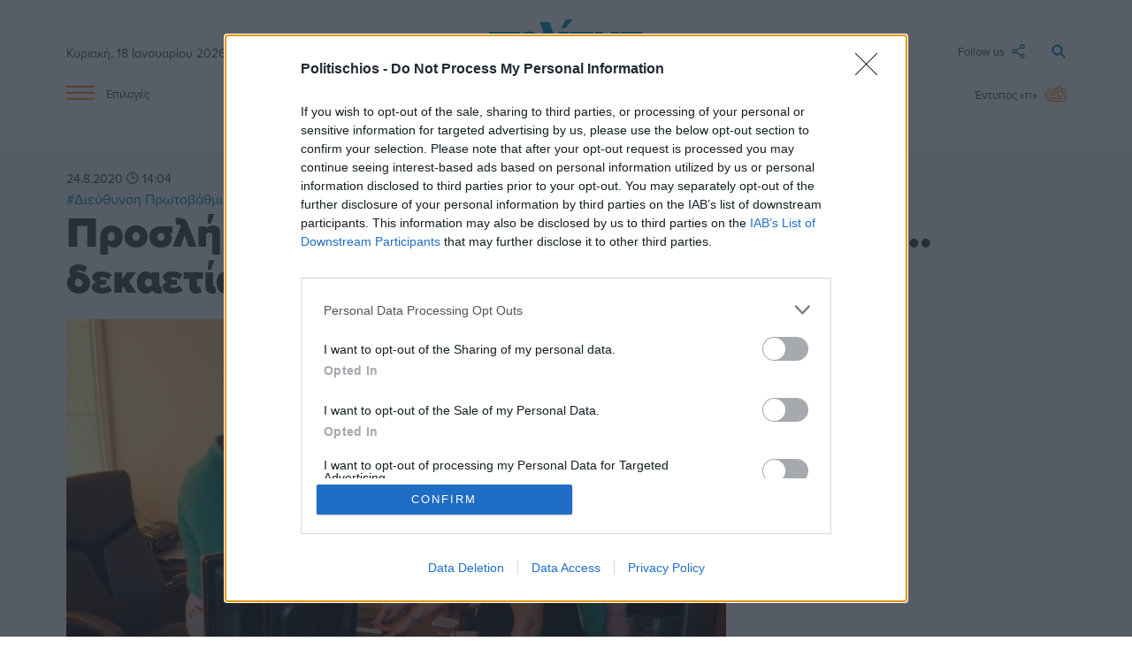

--- FILE ---
content_type: text/html; charset=UTF-8
request_url: https://www.politischios.gr/ekpaideusi/proslepseis-eidikes-agoges-meta-apo-mia-dekaetia-video
body_size: 21244
content:
<!DOCTYPE html>
<html lang="el">
<head prefix="og: http://ogp.me/ns#">
    <title>Προσλήψεις ειδικής αγωγής μετά από μία… δεκαετία [video] | politischios.gr</title>
    
    <meta charset="UTF-8" />
    <meta http-equiv="x-ua-compatible" content="ie=edge">
    <meta name="viewport" content="width=device-width, initial-scale=1.0">
    <meta property="og:locale" content="el_GR" />
    <meta property="fb:app_id" content="652251362749023" />
    <meta name="facebook-domain-verification" content="m2lvkwl0g8nd99tr30xzql32r9cda3" />
    <meta name="robots" content="index, follow, max-image-preview:large">
    
    <link rel="icon" type="image/x-icon" href="/favicon.ico" />
    <link rel="preconnect" href="https://p.typekit.net" crossorigin />
    <link rel="preconnect" href="https://use.typekit.net" crossorigin />

    <link rel="canonical" href="https://www.politischios.gr/ekpaideusi/proslepseis-eidikes-agoges-meta-apo-mia-dekaetia-video" /><meta name="description" content="Μετά από μία δεκαετία ανασφάλειας οι 28 δάσκαλοι και νηπιαγωγοί ειδικής αγωγής στο Νησί, ορκίστηκαν ενώπιον του Διευθυντή Πρωτοβάθμιας Εκπαίδευσης Αριστείδη Κελεπερτζή,…" />

    <meta property="og:site_name" content="politischios.gr" />
    <meta property="og:url" content="https://www.politischios.gr/ekpaideusi/proslepseis-eidikes-agoges-meta-apo-mia-dekaetia-video" />
    <meta property="og:title" content="Προσλήψεις ειδικής αγωγής μετά από μία… δεκαετία [video]" />
    <meta property="og:description" content="Μετά από μία δεκαετία ανασφάλειας οι 28 δάσκαλοι και νηπιαγωγοί ειδικής αγωγής στο Νησί, ορκίστηκαν ενώπιον του Διευθυντή Πρωτοβάθμιας Εκπαίδευσης Αριστείδη Κελεπερτζή,…" />
    <meta property="og:type" content="article" />
    <meta property="og:updated_time" content="2020-08-24T19:11:39+03:00" /><meta property="og:image" content="https://www.politischios.gr/media/cache/fb_watermark/images1/8026c7cba71b1465dbf0ee5a0fa8ecc1.jpeg?c=0" />
            <meta name="twitter:image" content="https://www.politischios.gr/media/cache/fb_watermark/images1/8026c7cba71b1465dbf0ee5a0fa8ecc1.jpeg?c=0" /><meta property="og:image:width" content="640" />
        <meta property="og:image:height" content="336" />
        <meta name="twitter:image:width" content="640" />
        <meta name="twitter:image:height" content="336" /><meta property="article:published_time" content="2020-08-24T14:04:00+03:00" />
    <meta property="article:modified_time" content="2020-08-24T19:11:39+03:00" />
    <meta property="article:section" content="Εκπαίδευση" /><meta property="article:author" content="Politischios" /><meta name="twitter:card" content="summary_large_image">
    <meta name="twitter:title" content="Προσλήψεις ειδικής αγωγής μετά από μία… δεκαετία [video]">
    <meta name="twitter:description" content="Μετά από μία δεκαετία ανασφάλειας οι 28 δάσκαλοι και νηπιαγωγοί ειδικής αγωγής στο Νησί, ορκίστηκαν ενώπιον του Διευθυντή Πρωτοβάθμιας Εκπαίδευσης Αριστείδη Κελεπερτζή, αποτελώντας έτσι τους πρώτους εκπαιδευτικούς που διορίζονται μετά από μία ολόκληρη δεκαετία.   Πρόκειται για 22…">
    <meta name="twitter:url" content="https://www.politischios.gr/ekpaideusi/proslepseis-eidikes-agoges-meta-apo-mia-dekaetia-video" />

    <meta name="news_keywords" content="Διεύθυνση Πρωτοβάθμιας Εκπαίδευσης Χίου, Αριστείδης Κελεπερτζής, Ειδική Αγωγή">

    <script type="application/ld+json">
    {
        "@context": "https://schema.org",
        "@graph": [
            {
                "@type": "NewsArticle",
                "headline": "Προσλήψεις ειδικής αγωγής μετά από μία… δεκαετία [video]",
                "name":     "Προσλήψεις ειδικής αγωγής μετά από μία… δεκαετία [video]",
                "isAccessibleForFree": true,
                "articleSection": "Εκπαίδευση",
                "description": "Μετά από μία δεκαετία ανασφάλειας οι 28 δάσκαλοι και νηπιαγωγοί ειδικής αγωγής στο Νησί, ορκίστηκαν ενώπιον του Διευθυντή Πρωτοβάθμιας Εκπαίδευσης Αριστείδη Κελεπερτζή, αποτελώντας έτσι τους πρώτους εκπαιδευτικούς που διορίζονται μετά από μία ολόκληρη δεκαετία.   Πρόκειται για 22 δασκάλους και 6 νηπιαγωγούς…",
                "url": "https://www.politischios.gr/ekpaideusi/proslepseis-eidikes-agoges-meta-apo-mia-dekaetia-video","about": [{"@type":"Thing","name":"Διεύθυνση Πρωτοβάθμιας Εκπαίδευσης Χίου"},{"@type":"Thing","name":"Αριστείδης Κελεπερτζής"},{"@type":"Thing","name":"Ειδική Αγωγή"}],"image": {
                    "@type": "ImageObject",
                    "representativeOfPage": true,
                    "url": "https://www.politischios.gr/media/cache/arthro_image/images1/8026c7cba71b1465dbf0ee5a0fa8ecc1.jpeg?c=0",
                    "width": 950,
                    "height": 559
                },"datePublished": "2020-08-24T14:04:00+03:00",
                "dateModified": "2020-08-24T19:11:39+03:00","author": {
                    "@type": "Organization",
                    "name": "Politischios"
                },"publisher": {
                    "@id": "https://www.politischios.gr/#publisher"
                },
                "mainEntityOfPage": {
                    "@type": "WebPage",
                    "url": "https://www.politischios.gr/ekpaideusi/proslepseis-eidikes-agoges-meta-apo-mia-dekaetia-video"
                }
            },
            {
                "@type": "NewsMediaOrganization",
                "@id": "https://www.politischios.gr/#publisher",
                "name": "politischios.gr",
                "url": "https://www.politischios.gr",
                "logo": {
                    "@type": "ImageObject",
                    "url": "https://www.politischios.gr/p_logo.png",
                    "width": 300,
                    "height": 300
                },
                "address": {
                    "@type": "PostalAddress",
                    "addressCountry": "GR",
                    "addressLocality": "Χίος"
                }
            },
            {
                "@type": "WebSite",
                "@id": "https://www.politischios.gr/#website",
                "url": "https://www.politischios.gr",
                "name": "politischios.gr",
                "publisher": {
                    "@id": "https://www.politischios.gr/#publisher"
                },
                "potentialAction": {
                    "@type": "SearchAction",
                    "target": {
                        "@type": "EntryPoint",
                        "urlTemplate": "https://www.politischios.gr/search#gsc.tab=0&gsc.q={search_term_string}"
                    },
                    "query-input": "required name=search_term_string"
                }
            }
        ]
    }
    </script>
                    <link rel="stylesheet" href="/build/base.84d88750.css">
    
    <link rel="stylesheet" href="/build/736.63100fd6.css"><link rel="stylesheet" href="/build/layout.4d719802.css">

    <link rel="stylesheet" href="/build/arthro.eaba8c3d.css">

                <!-- InMobi Choice. Consent Manager Tag v3.0 (for TCF 2.2) -->
        <script type="text/javascript" async=true>
        (function() {
        var host = window.location.hostname;
        var element = document.createElement('script');
        var firstScript = document.getElementsByTagName('script')[0];
        var url = 'https://cmp.inmobi.com'
            .concat('/choice/', 'mvyRbrJ4gLauk', '/', host, '/choice.js?tag_version=V3');
        var uspTries = 0;
        var uspTriesLimit = 3;
        element.async = true;
        element.type = 'text/javascript';
        element.src = url;

        firstScript.parentNode.insertBefore(element, firstScript);

        function makeStub() {
            var TCF_LOCATOR_NAME = '__tcfapiLocator';
            var queue = [];
            var win = window;
            var cmpFrame;

            function addFrame() {
            var doc = win.document;
            var otherCMP = !!(win.frames[TCF_LOCATOR_NAME]);

            if (!otherCMP) {
                if (doc.body) {
                var iframe = doc.createElement('iframe');

                iframe.style.cssText = 'display:none';
                iframe.name = TCF_LOCATOR_NAME;
                doc.body.appendChild(iframe);
                } else {
                setTimeout(addFrame, 5);
                }
            }
            return !otherCMP;
            }

            function tcfAPIHandler() {
            var gdprApplies;
            var args = arguments;

            if (!args.length) {
                return queue;
            } else if (args[0] === 'setGdprApplies') {
                if (
                args.length > 3 &&
                args[2] === 2 &&
                typeof args[3] === 'boolean'
                ) {
                gdprApplies = args[3];
                if (typeof args[2] === 'function') {
                    args[2]('set', true);
                }
                }
            } else if (args[0] === 'ping') {
                var retr = {
                gdprApplies: gdprApplies,
                cmpLoaded: false,
                cmpStatus: 'stub'
                };

                if (typeof args[2] === 'function') {
                args[2](retr);
                }
            } else {
                if(args[0] === 'init' && typeof args[3] === 'object') {
                args[3] = Object.assign(args[3], { tag_version: 'V3' });
                }
                queue.push(args);
            }
            }

            function postMessageEventHandler(event) {
            var msgIsString = typeof event.data === 'string';
            var json = {};

            try {
                if (msgIsString) {
                json = JSON.parse(event.data);
                } else {
                json = event.data;
                }
            } catch (ignore) {}

            var payload = json.__tcfapiCall;

            if (payload) {
                window.__tcfapi(
                payload.command,
                payload.version,
                function(retValue, success) {
                    var returnMsg = {
                    __tcfapiReturn: {
                        returnValue: retValue,
                        success: success,
                        callId: payload.callId
                    }
                    };
                    if (msgIsString) {
                    returnMsg = JSON.stringify(returnMsg);
                    }
                    if (event && event.source && event.source.postMessage) {
                    event.source.postMessage(returnMsg, '*');
                    }
                },
                payload.parameter
                );
            }
            }

            while (win) {
            try {
                if (win.frames[TCF_LOCATOR_NAME]) {
                cmpFrame = win;
                break;
                }
            } catch (ignore) {}

            if (win === window.top) {
                break;
            }
            win = win.parent;
            }
            if (!cmpFrame) {
            addFrame();
            win.__tcfapi = tcfAPIHandler;
            win.addEventListener('message', postMessageEventHandler, false);
            }
        };

        makeStub();

        function makeGppStub() {
            const CMP_ID = 10;
            const SUPPORTED_APIS = [
            '2:tcfeuv2',
            '6:uspv1',
            '7:usnatv1',
            '8:usca',
            '9:usvav1',
            '10:uscov1',
            '11:usutv1',
            '12:usctv1'
            ];

            window.__gpp_addFrame = function (n) {
            if (!window.frames[n]) {
                if (document.body) {
                var i = document.createElement("iframe");
                i.style.cssText = "display:none";
                i.name = n;
                document.body.appendChild(i);
                } else {
                window.setTimeout(window.__gpp_addFrame, 10, n);
                }
            }
            };
            window.__gpp_stub = function () {
            var b = arguments;
            __gpp.queue = __gpp.queue || [];
            __gpp.events = __gpp.events || [];

            if (!b.length || (b.length == 1 && b[0] == "queue")) {
                return __gpp.queue;
            }

            if (b.length == 1 && b[0] == "events") {
                return __gpp.events;
            }

            var cmd = b[0];
            var clb = b.length > 1 ? b[1] : null;
            var par = b.length > 2 ? b[2] : null;
            if (cmd === "ping") {
                clb(
                {
                    gppVersion: "1.1", // must be “Version.Subversion”, current: “1.1”
                    cmpStatus: "stub", // possible values: stub, loading, loaded, error
                    cmpDisplayStatus: "hidden", // possible values: hidden, visible, disabled
                    signalStatus: "not ready", // possible values: not ready, ready
                    supportedAPIs: SUPPORTED_APIS, // list of supported APIs
                    cmpId: CMP_ID, // IAB assigned CMP ID, may be 0 during stub/loading
                    sectionList: [],
                    applicableSections: [-1],
                    gppString: "",
                    parsedSections: {},
                },
                true
                );
            } else if (cmd === "addEventListener") {
                if (!("lastId" in __gpp)) {
                __gpp.lastId = 0;
                }
                __gpp.lastId++;
                var lnr = __gpp.lastId;
                __gpp.events.push({
                id: lnr,
                callback: clb,
                parameter: par,
                });
                clb(
                {
                    eventName: "listenerRegistered",
                    listenerId: lnr, // Registered ID of the listener
                    data: true, // positive signal
                    pingData: {
                    gppVersion: "1.1", // must be “Version.Subversion”, current: “1.1”
                    cmpStatus: "stub", // possible values: stub, loading, loaded, error
                    cmpDisplayStatus: "hidden", // possible values: hidden, visible, disabled
                    signalStatus: "not ready", // possible values: not ready, ready
                    supportedAPIs: SUPPORTED_APIS, // list of supported APIs
                    cmpId: CMP_ID, // list of supported APIs
                    sectionList: [],
                    applicableSections: [-1],
                    gppString: "",
                    parsedSections: {},
                    },
                },
                true
                );
            } else if (cmd === "removeEventListener") {
                var success = false;
                for (var i = 0; i < __gpp.events.length; i++) {
                if (__gpp.events[i].id == par) {
                    __gpp.events.splice(i, 1);
                    success = true;
                    break;
                }
                }
                clb(
                {
                    eventName: "listenerRemoved",
                    listenerId: par, // Registered ID of the listener
                    data: success, // status info
                    pingData: {
                    gppVersion: "1.1", // must be “Version.Subversion”, current: “1.1”
                    cmpStatus: "stub", // possible values: stub, loading, loaded, error
                    cmpDisplayStatus: "hidden", // possible values: hidden, visible, disabled
                    signalStatus: "not ready", // possible values: not ready, ready
                    supportedAPIs: SUPPORTED_APIS, // list of supported APIs
                    cmpId: CMP_ID, // CMP ID
                    sectionList: [],
                    applicableSections: [-1],
                    gppString: "",
                    parsedSections: {},
                    },
                },
                true
                );
            } else if (cmd === "hasSection") {
                clb(false, true);
            } else if (cmd === "getSection" || cmd === "getField") {
                clb(null, true);
            }
            //queue all other commands
            else {
                __gpp.queue.push([].slice.apply(b));
            }
            };
            window.__gpp_msghandler = function (event) {
            var msgIsString = typeof event.data === "string";
            try {
                var json = msgIsString ? JSON.parse(event.data) : event.data;
            } catch (e) {
                var json = null;
            }
            if (typeof json === "object" && json !== null && "__gppCall" in json) {
                var i = json.__gppCall;
                window.__gpp(
                i.command,
                function (retValue, success) {
                    var returnMsg = {
                    __gppReturn: {
                        returnValue: retValue,
                        success: success,
                        callId: i.callId,
                    },
                    };
                    event.source.postMessage(msgIsString ? JSON.stringify(returnMsg) : returnMsg, "*");
                },
                "parameter" in i ? i.parameter : null,
                "version" in i ? i.version : "1.1"
                );
            }
            };
            if (!("__gpp" in window) || typeof window.__gpp !== "function") {
            window.__gpp = window.__gpp_stub;
            window.addEventListener("message", window.__gpp_msghandler, false);
            window.__gpp_addFrame("__gppLocator");
            }
        };

        makeGppStub();

        var uspStubFunction = function() {
            var arg = arguments;
            if (typeof window.__uspapi !== uspStubFunction) {
            setTimeout(function() {
                if (typeof window.__uspapi !== 'undefined') {
                window.__uspapi.apply(window.__uspapi, arg);
                }
            }, 500);
            }
        };

        var checkIfUspIsReady = function() {
            uspTries++;
            if (window.__uspapi === uspStubFunction && uspTries < uspTriesLimit) {
            console.warn('USP is not accessible');
            } else {
            clearInterval(uspInterval);
            }
        };

        if (typeof window.__uspapi === 'undefined') {
            window.__uspapi = uspStubFunction;
            var uspInterval = setInterval(checkIfUspIsReady, 6000);
        }
        })();
        </script>
        <!-- End InMobi Choice. Consent Manager Tag v3.0 (for TCF 2.2) -->

                <script src="https://cdn.onesignal.com/sdks/OneSignalSDK.js" async=""></script>
                    <script>window.OneSignal = window.OneSignal || [];OneSignal.push(function() { OneSignal.init({ appId: "c0e25b27-6e46-4015-bcb2-72118de5ab13" }); });</script>
        
                <script async src="https://www.googletagmanager.com/gtag/js?id=G-CFRFZGQLPB"></script>
        <script>
        window.dataLayer = window.dataLayer || [];
        function gtag(){dataLayer.push(arguments);}
        gtag('js', new Date());

        var configParams = {};
                    configParams['article_tags'] = "Διεύθυνση Πρωτοβάθμιας Εκπαίδευσης Χίου, Αριστείδης Κελεπερτζής, Ειδική Αγωγή";
        
        gtag('config', 'G-CFRFZGQLPB', configParams);        
        </script>

                <div id="fb-root"></div>
        <script async defer crossorigin="anonymous" src="https://connect.facebook.net/el_GR/sdk.js#xfbml=1&version=v15.0&appId=652251362749023&autoLogAppEvents=1" nonce="J2liYT0e"></script>

                <script async src="https://securepubads.g.doubleclick.net/tag/js/gpt.js"></script>

                <script async src="https://protagcdn.com/s/politischios.gr/site.js"></script>
        
        <script>
                window.googletag = window.googletag || { cmd: [] };
        window.protag    = window.protag    || { cmd: [] };

                window.protag.config = {
            s: 'politischios.gr',
            childADM: '21800229057',
            l: 'FbM3ys2m',
            autoAds: false
        };
        
        window.protag.cmd.push(function () {
            window.protag.pageInit();
        });
        </script>

    

                <script src="https://jsc.mgid.com/site/996181.js" async></script>
    
    <script>
    window.protag = window.protag || {cmd: []};
    window.protag.cmd.unshift(function () {
        window.protag.config.interstitialAdsEnabled = false;
    });
    googletag.cmd.push(function() {
        window.headerAdSlots = [];
        googletag.defineSlot('/21800229057/article_R0', [[300, 250], [336, 280]], 'div-gpt-ad-1710260426825-0').addService(googletag.pubads());
        googletag.defineSlot('/21800229057/article_R1', [[300, 250], [300, 600], [336, 280]], 'div-gpt-ad-1707820718024-0').addService(googletag.pubads());
        googletag.defineSlot('/21800229057/article_R2', [[300, 250], [300, 600], [336, 280]], 'div-gpt-ad-1708447526760-0').addService(googletag.pubads());
        googletag.defineSlot('/21800229057/article_R3', [[300, 250], [300, 600], [336, 280]], 'div-gpt-ad-1709542659804-0').addService(googletag.pubads());
        googletag.defineSlot('/21800229057/article_R4', [[300, 250], [300, 600], [336, 280]], 'div-gpt-ad-1709544663209-0').addService(googletag.pubads());
        googletag.defineSlot('/21800229057/article_R5', [[300, 250], [300, 600], [336, 280]], 'div-gpt-ad-1709545305596-0').addService(googletag.pubads());
        googletag.defineSlot('/21800229057/article_R6', [[300, 250], [300, 600], [336, 280]], 'div-gpt-ad-1709545431823-0').addService(googletag.pubads());
        googletag.defineSlot('/21800229057/article_R7', [[300, 250], [300, 600], [336, 280]], 'div-gpt-ad-1709547238947-0').addService(googletag.pubads());
        googletag.defineSlot('/21800229057/article_R8', [[300, 250], [300, 600], [336, 280]], 'div-gpt-ad-1709548404154-0').addService(googletag.pubads());
        googletag.defineSlot('/21800229057/article_R9', [[300, 250], [300, 600], [336, 280]], 'div-gpt-ad-1709549765677-0').addService(googletag.pubads());
        googletag.defineSlot('/21800229057/article_R10', [[300, 250], [300, 600], [336, 280]], 'div-gpt-ad-1709551337406-0').addService(googletag.pubads());
        googletag.defineSlot('/21800229057/article_R11', [[300, 250], [300, 600], [336, 280]], 'div-gpt-ad-1709551702191-0').addService(googletag.pubads());
        googletag.defineSlot('/21800229057/article_R12', [[300, 250], [300, 600], [336, 280]], 'div-gpt-ad-1712765297439-0').addService(googletag.pubads());
        googletag.defineSlot('/21800229057/article_R13', [[300, 250], [300, 600], [336, 280]], 'div-gpt-ad-1716669503518-0').addService(googletag.pubads());
        googletag.defineSlot('/21800229057/article_R14', [[300, 250], [300, 600], [336, 280]], 'div-gpt-ad-1718793985422-0').addService(googletag.pubads());
        googletag.defineSlot('/21800229057/article_R15', [[300, 250], [300, 600], [336, 280]], 'div-gpt-ad-1721740735429-0').addService(googletag.pubads());
        googletag.defineSlot('/21800229057/article_R16', [[336, 280], [300, 250], [300, 600]], 'div-gpt-ad-1721740892088-0').addService(googletag.pubads());
        googletag.defineSlot('/21800229057/article_R17', [[300, 250], [336, 280], [300, 600]], 'div-gpt-ad-1721742522577-0').addService(googletag.pubads());

        var headermapping = googletag.sizeMapping().addSize([1300, 0],[[970, 250],[750, 200],[300, 250]]).addSize([1000, 0],[[750, 200],[480, 128],[300, 250]]).addSize([0, 0],[320, 100],[300, 250]).build();
        var mapping = googletag.sizeMapping().addSize([1300, 0],[[750, 200], [300, 250]]).addSize([1000, 0],[[480, 480],[480, 128],[480, 64],[300, 250]]).addSize([0, 0],[[320, 50],[320, 100],[300, 300],[300, 600],[300, 250]]).build();

        var articleHeader = googletag.defineSlot('/21800229057/article_HEADER', ['fluid'], 'div-gpt-ad-1709308671784-0').defineSizeMapping(headermapping).addService(googletag.pubads());
        var articleL1 = googletag.defineSlot('/21800229057/article_L1', ['fluid'], 'div-gpt-ad-1710079750339-0').defineSizeMapping(mapping).addService(googletag.pubads());
        var articleL2 = googletag.defineSlot('/21800229057/article_L2', ['fluid'], 'div-gpt-ad-1709646443104-0').defineSizeMapping(mapping).addService(googletag.pubads());
        var articleL2B = googletag.defineSlot('/21800229057/article_L2B', ['fluid'], 'div-gpt-ad-1753271027689-0').defineSizeMapping(mapping).addService(googletag.pubads());
        window.headerAdSlots.push(articleHeader, articleL1, articleL2, articleL2B);

                window.protag.cmd.push(function () {
            window.protag.display('protag-in_article_video');
                    });
        
        googletag.pubads().setTargeting("Category", ['ekpaideusi']);
        googletag.pubads().enableSingleRequest();
        googletag.pubads().collapseEmptyDivs();
        googletag.enableServices();
    });
    </script>

    <link rel="stylesheet" href="https://use.typekit.net/cxr5nkr.css">

    </head>

<body>

    <header>

        	<div class="container site-header">

	<div class="main row">

		<div class="col s2 m4">
						<span class="date hide-on-small-only">Κυριακή, 18 Ιανουαρίου 2026</span>
			
			<a href="#" data-target="slide-out" class="sidenav-trigger epiloges-mobile hide-on-med-and-up">
				<img src="/img/menu-min.svg" alt="Μενού">
			</a>		
		</div>

		<div class="col s8 m4">

			<a class="logo" href="/">
				<img src="/img/politis-logo-min.svg" alt="politischios.gr">
			</a>

		</div>

		<div class="col s2 m4">

			<a class="search" href="/search">
				<img src="/img/magnify-min.svg" alt="Αναζήτηση">
			</a>

			<a class="followus dropdown-trigger hide-on-small-only" data-target='dropdown1' href="#">
				<span>Follow us</span> <img src="/img/follow-min.svg" alt="Ακολουθήστε μας στα social media">
			</a>

			<ul id='dropdown1' class='dropdown-content'>
				<li><a href="https://www.facebook.com/Politischios.gr"><img class="social-icons facebook" style="display:inline;" src="/img/facebook.svg" alt="facebook">facebook</a></li>
				<li><a href="https://www.youtube.com/user/PolitisDigital"><img class="social-icons youtube" style="display:inline;" src="/img/youtube.svg" alt="youtube">youtube</a></li>
				<li><a href="https://www.instagram.com/politischios.gr/"><img class="social-icons instagram" style="display:inline;" src="/img/instagram.svg" alt="instagram">instagram</a></li>
				<li><a href="https://x.com/politischios"><img class="social-icons twitter" style="display:inline;" src="/img/x.svg" alt="X">X</a></li>
			</ul>

		</div>

	</div>

	<div class="row hide-on-small-only">

		<div class="col s2">

			<a href="#" data-target="slide-out" class="sidenav-trigger epiloges">
				<img src="/img/menu-min.svg" alt="Μενού"> <span>Επιλογές</span>
			</a>

		</div>

		<div class="col s8 center-align">

			<div class="main-links">
				<a href="/koinonia">Κοινωνία</a>
				<a href="/politiki">Πολιτική</a>
				<a href="/hios-poli">Χίος Πόλη</a>
				<a href="/politismos">Πολιτισμός</a>
				<a href="/tourismos">Τουρισμός</a>
				<a href="/parembaseis">Απόψεις</a>
				<a href="/aggelies">Μικρές Αγγελίες</a>
			</div>
			
		</div>

		<div class="col s2">

			<a class="newspaper" href="/press">
									<span>Έντυπος «π»</span> <img src="/img/newspaper-min.svg" alt="Έντυπη έκδοση">
							</a>

		</div>

	</div>

</div>

</div>

	<div data-controller="alert">
		<div data-alert-target="preview"></div>
	</div>

	<ul id="slide-out" class="sidenav">

	
	<br><li><a class="subheader" style="color:#FF8100!important;">ΥΠΗΡΕΣΙΕΣ</a></li>

	<div style="background-color:#F5F5F5;padding:10px 0;">
		<li><a href="/aggelies">Μικρές Αγγελίες</a></li>
		<li><a href="/press">Έντυπη Έκδοση</a></li>
		<li><a href="/koinonika">Κοινωνικά</a></li>
		<li><a href="/anakoinoseis">Ανακοινώσεις</a></li>
		<li><a href="/calendar">Ημερολόγιο εκδηλώσεων</a></li>
		<li><a href="/business/ygeia">Ιατρικό ευρετήριο</a></li>
		<li><a target="_blank" href="https://farmakeia.gr//m/efimereyonta-farmakeia-xios-xioy">Εφημερεύοντα φαρμακεία Χίος</a></li>
	</div>
	
	<br><li><a class="subheader" style="color:#FF8100!important;">ΕΙΔΗΣΕΙΣ</a></li>

	<div style="background-color:#F5F5F5;padding:10px 0;">
		<li><a href="/parembaseis">Απόψεις</a></li>
		<li><a href="/koinonia">Κοινωνία</a></li>
		<li><a href="/aytodioikisi">Αυτοδιοίκηση</a></li>
		<li><a href="/politiki">Πολιτική</a></li>
		<li><a href="/oikonomia">Οικονομία</a></li>
		<li><a href="/voreio-aigaio">Βόρειο Αιγαίο</a></li>
		<li><a href="/hios-poli">Χίος Πόλη</a></li>
		<li><a href="/horia">Χωριά</a></li>
		<li><a href="/greece">Ελλάδα</a></li>
		<li><a href="/ekklisiastika">Εκκλησιαστικά</a></li>
		<li><a href="/omogeneia">Ομογένεια</a></li>
		<li><a href="/astinomika">Αστυνομικά</a></li>
		<li><a href="/tourismos">Τουρισμός</a></li>
		<li><a href="/nautilia">Ναυτιλία</a></li>
		<li><a href="/ygeia">Υγεία</a></li>
		<li><a href="/politismos">Πολιτισμός</a></li>
		<li><a href="/ekpaideusi">Εκπαίδευση</a></li>
		<li><a href="/agora">Αγορά</a></li>
		<li><a href="/protaseis">Προτάσεις</a></li>
		<li><a href="/parelthon">Παρελθόν</a></li>
		<li><a href="/photos">Στιγμιότυπα</a></li>
		<li><a href="/cinema">Σινεμά</a></li>
		<li><a href="/travel">Ταξίδι</a></li>
		<li><a href="/athlitismos">Αθλητισμός</a></li>
		<li><a href="/magazine">Magazine</a></li>
	</div>

	<br><li><a class="subheader" style="color:#FF8100!important;">SOCIAL</a></li>

	<div style="background-color:#F5F5F5;padding:10px 0;">
		<li><a href="https://m.me/Politischios.gr">Messenger</a></li>
		<li><a href="https://www.facebook.com/Politischios.gr">Facebook</a></li>
		<li><a href="https://invite.viber.com/?g2=AQAAdmI3y%2BjCTE0TJK9QBa2nY%2BJ1dnUEArdrE6Tjlni8dbHCscAShxvxKcWgMo3r&lang=el">Viber</a></li>
		<li><a href="https://www.instagram.com/politischios.gr">Instagram</a></li>
		<li><a href="https://twitter.com/politischios">Twitter</a></li>
		<li><a href="https://www.youtube.com/user/PolitisDigital">Youtube</a></li>
		<li><a href="https://news.google.com/publications/CAAiEFGpFVXzyKiwUii6IoaKhTcqFAgKIhBRqRVV88iosFIouiKGioU3?hl=el&gl=GR&ceid=GR%3Ael">Google news</a></li>
	</div>

	<br><li><a class="subheader" style="color:#FF8100!important;">ΠΛΗΡΟΦΟΡΙΕΣ</a></li>

	<div style="background-color:#F5F5F5;padding:10px 0;">
		<li><a href="/search">Αναζήτηση</a></li>
		<li><a href="/tautotita">Ταυτότητα</a></li>
		<li><a href="/terms">Όροι χρήσης</a></li>
		<li><a href="/diafimisi">Διαφήμιση</a></li>
		<li><a href="/contact">Επικοινωνία</a></li>
	</div>
	<br>
</ul>

                       
    </header>

    <main>
        	<section>
		
    <div class="arthro-show">

        <div class="container">

                                                                <div class="articlepopup hide">
</div>
                            
                        
        </div>

                
        <div class="container">   

            
            
            <div class="row" style="position: relative;">

                <div class="col s12 ">
                    
                                        <time class="date tooltipped" datetime="2020-08-24T14:04:00+03:00" data-position="top" data-tooltip="Δημ.: 24/8/20 14:04   Ενημ.: 24/8/20 19:11 ">
                                                    24.8.2020 🕒 14:04                                              </time>
                    <br>
                                                                <span class="tags">
                                                            <a style="color:#0084b0;" href="/tag/279">#Διεύθυνση Πρωτοβάθμιας Εκπαίδευσης Χίου</a>
                                                            <a style="color:#0084b0;" href="/tag/342">#Αριστείδης Κελεπερτζής</a>
                                                            <a style="color:#0084b0;" href="/tag/950">#Ειδική Αγωγή</a>
                                                    </span>
                    
                                        <h1 class="header-title">Προσλήψεις ειδικής αγωγής μετά από μία… δεκαετία [video]</h1>
                </div>

                                
            </div>
            
            <div class="row">

	<section class="col s12 m7 l8">
	    
                    
                        <div class="arthro-image-wrapper">

                            <div class="category-wrapper">

                                                                <img width="850" height="500" src="https://www.politischios.gr/media/cache/arthro_image/images1/8026c7cba71b1465dbf0ee5a0fa8ecc1.jpeg?c=0" alt="">

                                                                <div class="category">
                                    <a href="/ekpaideusi">Εκπαίδευση</a>
                                </div>

                            </div>

                                                                                </div>

                    
                    <h2 class="header-subtitle">Υπό καθεστώς κορωνοϊού η ορκωμοσία των εκπαιδευτικών στην πρωτοβάθμια εκπαίδευση</h2>
                    
                                            <div id="protag-in_article_video"></div>
                    
                    <div class="body">
                        <p>Μετά από μία δεκαετία ανασφάλειας οι 28 δάσκαλοι και νηπιαγωγοί ειδικής αγωγής στο Νησί, ορκίστηκαν ενώπιον του Διευθυντή Πρωτοβάθμιας Εκπαίδευσης Αριστείδη Κελεπερτζή, αποτελώντας έτσι τους πρώτους εκπαιδευτικούς που διορίζονται μετά από μία ολόκληρη δεκαετία.</p>
<iframe frameborder="0" height="424" scrolling="no" src="https://www.facebook.com/plugins/post.php?href=https%3A%2F%2Fwww.facebook.com%2FPolitischios.gr%2Fposts%2F3391639767563170&amp;show_text=true&amp;width=552&amp;height=424&amp;appId" style="border:none;overflow:hidden" width="552"></iframe>

<p>Πρόκειται για 22 δασκάλους και 6 νηπιαγωγούς ειδικής αγωγής που θα στελεχώσουν τα σχολεία, καλύπτοντας ένα μεγάλο κενό της εκπαίδευσης.</p>

<p>Η ορκωμοσία των εκπαιδευτικών έγινε ανά τριάδες και με τη χρήση μάσκας.</p>

<p> </p>
<iframe frameborder="0" height="419" scrolling="no" src="https://www.facebook.com/plugins/post.php?href=https%3A%2F%2Fwww.facebook.com%2FPolitischios.gr%2Fposts%2F3391640880896392&amp;show_text=true&amp;width=552&amp;height=419&amp;appId" style="border:none;overflow:hidden" width="552"></iframe>
                    </div>

                    
                    
                    
                                        
                    <div class="article-share">

		<a class="hide-on-med-and-up" href="fb-messenger://share/?link=https://www.politischios.gr/ekpaideusi/proslepseis-eidikes-agoges-meta-apo-mia-dekaetia-video&app_id=652251362749023">
		<svg><use href="/img/articleshare/sprite.svg#messenger" xlink:href="/img/articleshare/sprite.svg#messenger"></use></svg>
	</a>

		<a class="hide-on-small-only" href="https://www.facebook.com/dialog/send?app_id=652251362749023&link=https://www.politischios.gr/ekpaideusi/proslepseis-eidikes-agoges-meta-apo-mia-dekaetia-video&redirect_uri=https://www.politischios.gr/ekpaideusi/proslepseis-eidikes-agoges-meta-apo-mia-dekaetia-video&display=page" target="_blank">
		<svg><use href="/img/articleshare/sprite.svg#messenger" xlink:href="/img/articleshare/sprite.svg#messenger"></use></svg>
	</a>

		<a href="viber://forward?text=https://www.politischios.gr/ekpaideusi/proslepseis-eidikes-agoges-meta-apo-mia-dekaetia-video">
		<svg><use href="/img/articleshare/sprite.svg#viber" xlink:href="/img/articleshare/sprite.svg#viber"></use></svg>
	</a>

		<a href="https://www.facebook.com/sharer.php?u=https://www.politischios.gr/ekpaideusi/proslepseis-eidikes-agoges-meta-apo-mia-dekaetia-video&display=page" target="_blank">
		<svg><use href="/img/articleshare/sprite.svg#fb" xlink:href="/img/articleshare/sprite.svg#fb"></use></svg>
	</a>

		<a href="https://twitter.com/intent/tweet?url=https://www.politischios.gr/ekpaideusi/proslepseis-eidikes-agoges-meta-apo-mia-dekaetia-video&text=Προσλήψεις ειδικής αγωγής μετά από μία… δεκαετία [video]" target="_blank">
		<svg><use href="/img/articleshare/sprite.svg#twitter" xlink:href="/img/articleshare/sprite.svg#twitter"></use></svg>
	</a>
</div>

                                            <div class="marginbottom20">
    
    <div class="advert">

        <div class="is-active is-visible adid">
                            <div id='div-gpt-ad-1709646443104-0' align='center'>
  <script>
    googletag.cmd.push(function() { googletag.display('div-gpt-ad-1709646443104-0'); });
  </script>
</div>                    </div>

    </div>

</div>
                    
                    <div class="body">
                        <p>Ακολουθήστε μας στο <a href="https://news.google.com/publications/CAAiEFGpFVXzyKiwUii6IoaKhTcqFAgKIhBRqRVV88iosFIouiKGioU3?hl=el&gl=GR&ceid=GR%3Ael">Google News</a>. Μπείτε στην <a href="https://invite.viber.com/?g2=AQAAdmI3y%2BjCTE0TJK9QBa2nY%2BJ1dnUEArdrE6Tjlni8dbHCscAShxvxKcWgMo3r&lang=el">Viber ομάδα</a> μας και δείτε όλες τις ειδήσεις από τη Χίο και το Βόρειο Αιγαίο.</p>
                        <p><a href="/news" onclick="gtag('event', 'click', { 'event_category': 'static', 'event_label': 'Ειδήσεις σήμερα' });">Ειδήσεις σήμερα</a></p>
                    </div>

                    <div class="blue-line"></div>
                   
                    <div class="row">

                                                <div class="col s12 m8">
                                                            <div class="tags">
                                    <span class="title">Tags:</span>
                                    <span class="links">
                                                                                    <a href="/tag/279">Διεύθυνση Πρωτοβάθμιας Εκπαίδευσης Χίου</a>
                                                                                    <a href="/tag/342">Αριστείδης Κελεπερτζής</a>
                                                                                    <a href="/tag/950">Ειδική Αγωγή</a>
                                                                            </span>
                                </div>
                                                    </div>

                    </div>

                    
                    <p class="ad-here"></p>

                                        <div data-type="_mgwidget" data-widget-id="1697262"></div>
                    <script>(function(w,q){w[q]=w[q]||[];w[q].push(["_mgc.load"])})(window,"_mgq");</script>

                                        <div class="sec-item-wrapper">
                        <h2 class="header-title">ΠΡΟΣΦΑΤΑ ΑΡΘΡΑ</h2>
                        <div class="flex row">
                                                                                                                                                                                                                                                                                                                        <div class="col s12 m6">
                                        <div class="sec-item">

	
	<a href="/koinonia/i-protohroniatiki-pita-tis-enosis-agioparaskeuousion-pou-zontaneuei-to-kioste">
					<div class="image">
				<img class="lazy" src="data:image/svg+xml,%3Csvg xmlns='https://www.w3.org/2000/svg'viewBox='0 0 3 2'%3E%3C/svg%3E"	data-src="https://www.politischios.gr/media/cache/crop_front3/images2/bac3fa0cf5879b4393d723d656247516.jpg?c=0" alt="Η Πρωτοχρονιάτικη πίτα της Ένωσης Αγιοπαρασκευουσίων που ζωντανεύει το Κιόστε">
			</div>
			</a>

    <div class="date" title="Δημ.: 18/1/26 8:01  ">Πριν 3 ώρες</div>

	<h2><a href="/koinonia/i-protohroniatiki-pita-tis-enosis-agioparaskeuousion-pou-zontaneuei-to-kioste">
		Η Πρωτοχρονιάτικη πίτα της Ένωσης Αγιοπαρασκευουσίων που ζωντανεύει το Κιόστε
			</a></h2>

</div>
                                    </div>
                                                                                                                                                                                                    <div class="col s12 m6">
                                        <div class="sec-item">

	
	<a href="/agora/2026-irthe-i-stigmi-na-apogeioseis-to-marketing-tis-epiheirisis-sou-sti-hio">
					<div class="image">
				<img class="lazy" src="data:image/svg+xml,%3Csvg xmlns='https://www.w3.org/2000/svg'viewBox='0 0 3 2'%3E%3C/svg%3E"	data-src="https://www.politischios.gr/media/cache/crop_front3/images2/2023d593e36c01c57dc4bd336a16e627.jpg?c=1" alt="2026: Ήρθε η στιγμή να απογειώσεις το Marketing της επιχείρησής σου στη Χίο!">
			</div>
			</a>

    <div class="date" title="Δημ.: 16/1/26 16:55   Ενημ.: 16/1/26 16:56 ">Χθες</div>

	<h2><a href="/agora/2026-irthe-i-stigmi-na-apogeioseis-to-marketing-tis-epiheirisis-sou-sti-hio">
		2026: Ήρθε η στιγμή να απογειώσεις το Marketing της επιχείρησής σου στη Χίο!
			</a></h2>

</div>
                                    </div>
                                                                            <p style="margin:0 auto;" class="ad-here"></p>
                                                                                                                                                                                                    <div class="col s12 m6">
                                        <div class="sec-item">

	
	<a href="/aytodioikisi/stamatis-karmantzis-katedafizoun-oti-etoimo-paralavame-gia-to-3o-gumnasio-hiou">
					<div class="image video-thumb">
				<img class="lazy" src="data:image/svg+xml,%3Csvg xmlns='https://www.w3.org/2000/svg'viewBox='0 0 3 2'%3E%3C/svg%3E"	data-src="https://www.politischios.gr/media/cache/crop_front3/images2/d9f6f5c45d8aa1b43b3b938d05be4823.jpg?c=5" alt="Σταμάτης Κάρμαντζης: «Κατεδαφίζουν ό,τι έτοιμο παραλάβαμε για το 3ο Γυμνάσιο Χίου»">
			</div>
			</a>

    <div class="date" title="Δημ.: 16/1/26 13:34   Ενημ.: 16/1/26 13:37 ">Χθες</div>

	<h2><a href="/aytodioikisi/stamatis-karmantzis-katedafizoun-oti-etoimo-paralavame-gia-to-3o-gumnasio-hiou">
		Σταμάτης Κάρμαντζης: «Κατεδαφίζουν ό,τι έτοιμο παραλάβαμε για το 3ο Γυμνάσιο Χίου»
			</a></h2>

</div>
                                    </div>
                                                                                                                                                                                                    <div class="col s12 m6">
                                        <div class="sec-item">

	
	<a href="/ekpaideusi/elme-hiou-apodomei-tous-heirismous-malafi-kai-mila-gia-thesmiko-adiexodo-me-varies-sunepeies">
					<div class="image video-thumb">
				<img class="lazy" src="data:image/svg+xml,%3Csvg xmlns='https://www.w3.org/2000/svg'viewBox='0 0 3 2'%3E%3C/svg%3E"	data-src="https://www.politischios.gr/media/cache/crop_front3/images2/799fabc108cb33c82422e14649dc526b.jpg?c=0" alt="ΕΛΜΕ Χίου - Αποδομεί τους χειρισμούς Μαλαφή και μιλά για θεσμικό αδιέξοδο με βαριές συνέπειες">
			</div>
			</a>

    <div class="date" title="Δημ.: 16/1/26 12:53  ">Χθες</div>

	<h2><a href="/ekpaideusi/elme-hiou-apodomei-tous-heirismous-malafi-kai-mila-gia-thesmiko-adiexodo-me-varies-sunepeies">
		ΕΛΜΕ Χίου - Αποδομεί τους χειρισμούς Μαλαφή και μιλά για θεσμικό αδιέξοδο με βαριές συνέπειες
			</a></h2>

</div>
                                    </div>
                                                                                                                                                                                                    <div class="col s12 m6">
                                        <div class="sec-item">

	
	<a href="/aytodioikisi/kapoioi-den-xeroun-na-diavazoun-kala-i-apantisi-malafi-gia-to-3o-gumnasio-hiou">
					<div class="image video-thumb">
				<img class="lazy" src="data:image/svg+xml,%3Csvg xmlns='https://www.w3.org/2000/svg'viewBox='0 0 3 2'%3E%3C/svg%3E"	data-src="https://www.politischios.gr/media/cache/crop_front3/images2/22f55152c26aa56fe3ae0c2cfce7840b.jpg?c=0" alt="&quot;Κάποιοι δεν ξέρουν να διαβάζουν καλά&quot; η απάντηση Μαλαφή για το 3ο Γυμνάσιο Χίου">
			</div>
			</a>

    <div class="date" title="Δημ.: 16/1/26 12:20   Ενημ.: 16/1/26 12:23 ">Χθες</div>

	<h2><a href="/aytodioikisi/kapoioi-den-xeroun-na-diavazoun-kala-i-apantisi-malafi-gia-to-3o-gumnasio-hiou">
		&quot;Κάποιοι δεν ξέρουν να διαβάζουν καλά&quot; η απάντηση Μαλαφή για το 3ο Γυμνάσιο Χίου
			</a></h2>

</div>
                                    </div>
                                                                                                                                                                                                    <div class="col s12 m6">
                                        <div class="sec-item">

	
	<a href="/nautilia/aitima-gia-nea-aktoploiki-sundesi-laurio-i-peiraias-mesta-hiou">
					<div class="image">
				<img class="lazy" src="data:image/svg+xml,%3Csvg xmlns='https://www.w3.org/2000/svg'viewBox='0 0 3 2'%3E%3C/svg%3E"	data-src="https://www.politischios.gr/media/cache/crop_front3/images2/3fa4d8c00fce16d328bb7dec0624f70f.jpg?c=0" alt="Αίτημα για νέα ακτοπλοϊκή σύνδεση Λαύριο ή Πειραιάς – Μεστά Χίου">
			</div>
			</a>

    <div class="date" title="Δημ.: 16/1/26 10:27  ">Πριν 2 ημέρες</div>

	<h2><a href="/nautilia/aitima-gia-nea-aktoploiki-sundesi-laurio-i-peiraias-mesta-hiou">
		Αίτημα για νέα ακτοπλοϊκή σύνδεση Λαύριο ή Πειραιάς – Μεστά Χίου
			</a></h2>

</div>
                                    </div>
                                                                            <p style="margin:0 auto;" class="ad-here"></p>
                                                                                                                                                                                                    <div class="col s12 m6">
                                        <div class="sec-item">

	
	<a href="/ekpaideusi/kataggelia-las-mathites-sta-konteiner-ekatommuria-sta-hartia">
					<div class="image">
				<img class="lazy" src="data:image/svg+xml,%3Csvg xmlns='https://www.w3.org/2000/svg'viewBox='0 0 3 2'%3E%3C/svg%3E"	data-src="https://www.politischios.gr/media/cache/crop_front3/images2/c12c6d668ba1d28a22959e191fb0373b.jpg?c=2" alt="Καταγγελία ΛΑΣ: “Μαθητές στα κοντέινερ, εκατομμύρια στα χαρτιά”">
			</div>
			</a>

    <div class="date" title="Δημ.: 16/1/26 9:25   Ενημ.: 16/1/26 12:06 ">Πριν 2 ημέρες</div>

	<h2><a href="/ekpaideusi/kataggelia-las-mathites-sta-konteiner-ekatommuria-sta-hartia">
		Καταγγελία ΛΑΣ: “Μαθητές στα κοντέινερ, εκατομμύρια στα χαρτιά”
			</a></h2>

</div>
                                    </div>
                                                                                                                                                                                                    <div class="col s12 m6">
                                        <div class="sec-item">

	
	<a href="/aytodioikisi/3o-gumnasio-hiou-i-aporripsi-pou-xegumnose-tous-heirismous-sklires-anakoinoseis-apo-goneis-kai-antipoliteuseis">
					<div class="image">
				<img class="lazy" src="data:image/svg+xml,%3Csvg xmlns='https://www.w3.org/2000/svg'viewBox='0 0 3 2'%3E%3C/svg%3E"	data-src="https://www.politischios.gr/media/cache/crop_front3/images2/288bbffe9a01603a46c6602e5a6b31a7.jpg?c=0" alt="3ο Γυμνάσιο Χίου: Η απόρριψη που ξεγύμνωσε τους χειρισμούς – Σκληρές ανακοινώσεις από Γονείς και αντιπολιτεύσεις">
			</div>
			</a>

    <div class="date" title="Δημ.: 16/1/26 7:14   Ενημ.: 16/1/26 13:25 ">Πριν 2 ημέρες</div>

	<h2><a href="/aytodioikisi/3o-gumnasio-hiou-i-aporripsi-pou-xegumnose-tous-heirismous-sklires-anakoinoseis-apo-goneis-kai-antipoliteuseis">
		3ο Γυμνάσιο Χίου: Η απόρριψη που ξεγύμνωσε τους χειρισμούς – Σκληρές ανακοινώσεις από Γονείς και αντιπολιτεύσεις
			</a></h2>

</div>
                                    </div>
                                                                                                                                                                                                    <div class="col s12 m6">
                                        <div class="sec-item">

	
	<a href="/koinonia/plithos-kosmou-stin-kopi-pitas-tis-e-v-at">
					<div class="image">
				<img class="lazy" src="data:image/svg+xml,%3Csvg xmlns='https://www.w3.org/2000/svg'viewBox='0 0 3 2'%3E%3C/svg%3E"	data-src="https://www.politischios.gr/media/cache/crop_front3/images2/cbff15837393b05c74ac4e57d2633c0e.jpg?c=0" alt="Πλήθος κόσμου στην κοπή πίτας της Ε.Β.ΑΤ.">
			</div>
			</a>

    <div class="date" title="Δημ.: 16/1/26 6:52  ">Πριν 2 ημέρες</div>

	<h2><a href="/koinonia/plithos-kosmou-stin-kopi-pitas-tis-e-v-at">
		Πλήθος κόσμου στην κοπή πίτας της Ε.Β.ΑΤ.
			</a></h2>

</div>
                                    </div>
                                                                                                                                                                                                    <div class="col s12 m6">
                                        <div class="sec-item">

	
	<a href="/politiki/to-pasok-kinima-allagis-kalosorise-ti-f-g-kimon-sta-ellinika-udata">
					<div class="image">
				<img class="lazy" src="data:image/svg+xml,%3Csvg xmlns='https://www.w3.org/2000/svg'viewBox='0 0 3 2'%3E%3C/svg%3E"	data-src="https://www.politischios.gr/media/cache/crop_front3/images2/ddc85551dbf7808e8272e6167fa4f9b2.jpg?c=0" alt="Το ΠΑΣΟΚ- Κίνημα Αλλαγής καλωσόρισε τη Φ/Γ «ΚΙΜΩΝ» στα Ελληνικά Ύδατα">
			</div>
			</a>

    <div class="date" title="Δημ.: 16/1/26 6:50   Ενημ.: 16/1/26 6:50 ">Πριν 2 ημέρες</div>

	<h2><a href="/politiki/to-pasok-kinima-allagis-kalosorise-ti-f-g-kimon-sta-ellinika-udata">
		Το ΠΑΣΟΚ- Κίνημα Αλλαγής καλωσόρισε τη Φ/Γ «ΚΙΜΩΝ» στα Ελληνικά Ύδατα
			</a></h2>

</div>
                                    </div>
                                                                            <p style="margin:0 auto;" class="ad-here"></p>
                                                                                                                                                                                                    <div class="col s12 m6">
                                        <div class="sec-item">

	
	<a href="/hios-poli/o-kairos-sti-hio-simera-16-ianouariou-2026">
					<div class="image">
				<img class="lazy" src="data:image/svg+xml,%3Csvg xmlns='https://www.w3.org/2000/svg'viewBox='0 0 3 2'%3E%3C/svg%3E"	data-src="https://www.politischios.gr/media/cache/crop_front3/images2/3be457b4a1fbf3c02e75f406cfe86b72.jpg?c=0" alt="Ο καιρός στη Χίο, σήμερα 16 Ιανουαρίου 2026">
			</div>
			</a>

    <div class="date" title="Δημ.: 16/1/26 6:28  ">Πριν 2 ημέρες</div>

	<h2><a href="/hios-poli/o-kairos-sti-hio-simera-16-ianouariou-2026">
		Ο καιρός στη Χίο, σήμερα 16 Ιανουαρίου 2026
			</a></h2>

</div>
                                    </div>
                                                                                                                                                                                                    <div class="col s12 m6">
                                        <div class="sec-item">

	
	<a href="/koinonia/pnigetai-to-upogeio-tis-vivliothikis-korais-apo-ta-nera-tou-aithriou">
					<div class="image">
				<img class="lazy" src="data:image/svg+xml,%3Csvg xmlns='https://www.w3.org/2000/svg'viewBox='0 0 3 2'%3E%3C/svg%3E"	data-src="https://www.politischios.gr/media/cache/crop_front3/images2/35d6dbe968dd360ad6b29406c3aabd59.jpg?c=0" alt="Πνίγεται το υπόγειο της Βιβλιοθήκης «Κοραής» από τα νερά του αιθρίου">
			</div>
			</a>

    <div class="date" title="Δημ.: 15/1/26 16:04  ">Πριν 2 ημέρες</div>

	<h2><a href="/koinonia/pnigetai-to-upogeio-tis-vivliothikis-korais-apo-ta-nera-tou-aithriou">
		Πνίγεται το υπόγειο της Βιβλιοθήκης «Κοραής» από τα νερά του αιθρίου
			</a></h2>

</div>
                                    </div>
                                                                                                                                                                                                    <div class="col s12 m6">
                                        <div class="sec-item">

	
	<a href="/ekpaideusi/ta-sholeia-kardamulon-kai-sukiadaslagkadas-horis-kathigites-kai-oloimero-gia-trito-mina">
					<div class="image">
				<img class="lazy" src="data:image/svg+xml,%3Csvg xmlns='https://www.w3.org/2000/svg'viewBox='0 0 3 2'%3E%3C/svg%3E"	data-src="https://www.politischios.gr/media/cache/crop_front3/images2/eaf06249662d2707f06db62c0b4e0101.jpg?c=0" alt="Τα σχολεία Καρδαμύλων και Συκιάδας–Λαγκάδας χωρίς δασκάλους και ολοήμερο για τρίτο μήνα">
			</div>
			</a>

    <div class="date" title="Δημ.: 14/1/26 15:58   Ενημ.: 15/1/26 9:23 ">Πριν 3 ημέρες</div>

	<h2><a href="/ekpaideusi/ta-sholeia-kardamulon-kai-sukiadaslagkadas-horis-kathigites-kai-oloimero-gia-trito-mina">
		Τα σχολεία Καρδαμύλων και Συκιάδας–Λαγκάδας χωρίς δασκάλους και ολοήμερο για τρίτο μήνα
			</a></h2>

</div>
                                    </div>
                                                                                                                                                                                                    <div class="col s12 m6">
                                        <div class="sec-item">

	
	<a href="/oikonomia/nea-anodos-stis-times-katoikion-se-oli-ti-hora">
					<div class="image">
				<img class="lazy" src="data:image/svg+xml,%3Csvg xmlns='https://www.w3.org/2000/svg'viewBox='0 0 3 2'%3E%3C/svg%3E"	data-src="https://www.politischios.gr/media/cache/crop_front3/images2/4660fec139c5b01813a500bb281e5640.jpg?c=0" alt="Νέα άνοδος στις τιμές κατοικιών σε όλη τη χώρα">
			</div>
			</a>

    <div class="date" title="Δημ.: 14/1/26 13:01  ">Πριν 3 ημέρες</div>

	<h2><a href="/oikonomia/nea-anodos-stis-times-katoikion-se-oli-ti-hora">
		Νέα άνοδος στις τιμές κατοικιών σε όλη τη χώρα
			</a></h2>

</div>
                                    </div>
                                                                            <p style="margin:0 auto;" class="ad-here"></p>
                                                                                                                                                                                                    <div class="col s12 m6">
                                        <div class="sec-item">

	
	<a href="/politismos/epeteiaki-mousiki-ekdilosi-timis-mnimis-gia-ta-100-hronia-apo-tin-gennisi-tou-miki-theodoraki-stin-hio">
					<div class="image">
				<img class="lazy" src="data:image/svg+xml,%3Csvg xmlns='https://www.w3.org/2000/svg'viewBox='0 0 3 2'%3E%3C/svg%3E"	data-src="https://www.politischios.gr/media/cache/crop_front3/images2/01accc6ee5f29f94208e3f576772a11f.jpg?c=3" alt="Επετειακή μουσική εκδήλωση τιμής &amp; μνήμης για τα 100 χρόνια  από την γέννηση του Μίκη Θεοδωράκη στην Χίο">
			</div>
			</a>

    <div class="date" title="Δημ.: 13/1/26 22:18   Ενημ.: 14/1/26 15:45 ">Πριν 4 ημέρες</div>

	<h2><a href="/politismos/epeteiaki-mousiki-ekdilosi-timis-mnimis-gia-ta-100-hronia-apo-tin-gennisi-tou-miki-theodoraki-stin-hio">
		Επετειακή μουσική εκδήλωση τιμής &amp; μνήμης για τα 100 χρόνια  από την γέννηση του Μίκη Θεοδωράκη στην Χίο
			</a></h2>

</div>
                                    </div>
                                                                                                                                                                                                    <div class="col s12 m6">
                                        <div class="sec-item">

	
	<a href="/politismos/proetoimasia-gia-tis-exetaseis-eisagogis-sto-mousiko-sholeio">
					<div class="image">
				<img class="lazy" src="data:image/svg+xml,%3Csvg xmlns='https://www.w3.org/2000/svg'viewBox='0 0 3 2'%3E%3C/svg%3E"	data-src="https://www.politischios.gr/media/cache/crop_front3/images2/90c83f4622bef858aaa728f69a10fec7.webp?c=0" alt="Προετοιμασία για τις εξετάσεις εισαγωγής στο Μουσικό Σχολείο">
			</div>
			</a>

    <div class="date" title="Δημ.: 13/1/26 15:14   Ενημ.: 17/1/26 15:35 ">Πριν 4 ημέρες</div>

	<h2><a href="/politismos/proetoimasia-gia-tis-exetaseis-eisagogis-sto-mousiko-sholeio">
		Προετοιμασία για τις εξετάσεις εισαγωγής στο Μουσικό Σχολείο
			</a></h2>

</div>
                                    </div>
                                                                                                                                                                                                    <div class="col s12 m6">
                                        <div class="sec-item">

	
	<a href="/politismos/to-odeio-aigeas-megalonei-me-nea-tmimata">
					<div class="image">
				<img class="lazy" src="data:image/svg+xml,%3Csvg xmlns='https://www.w3.org/2000/svg'viewBox='0 0 3 2'%3E%3C/svg%3E"	data-src="https://www.politischios.gr/media/cache/crop_front3/images2/79bdc87adf1dd6c8d299272b49f9721a.jpg?c=1" alt="Το Ωδείο Αιγέας μεγαλώνει με νέα τμήματα">
			</div>
			</a>

    <div class="date" title="Δημ.: 13/1/26 15:09   Ενημ.: 13/1/26 15:25 ">Πριν 4 ημέρες</div>

	<h2><a href="/politismos/to-odeio-aigeas-megalonei-me-nea-tmimata">
		Το Ωδείο Αιγέας μεγαλώνει με νέα τμήματα
			</a></h2>

</div>
                                    </div>
                                                                                                                                                                                                    <div class="col s12 m6">
                                        <div class="sec-item">

	
	<a href="/agora/winter-sale-sta-entos-eos-50">
					<div class="image">
				<img class="lazy" src="data:image/svg+xml,%3Csvg xmlns='https://www.w3.org/2000/svg'viewBox='0 0 3 2'%3E%3C/svg%3E"	data-src="https://www.politischios.gr/media/cache/crop_front3/images2/286317db16b7beb2ccd0882a9cdd1ef1.jpg?c=3" alt="WINTER SALE στα entos έως -50%">
			</div>
			</a>

    <div class="date" title="Δημ.: 12/1/26 17:15   Ενημ.: 12/1/26 17:16 ">Πριν 5 ημέρες</div>

	<h2><a href="/agora/winter-sale-sta-entos-eos-50">
		WINTER SALE στα entos έως -50%
			</a></h2>

</div>
                                    </div>
                                                                            <p style="margin:0 auto;" class="ad-here"></p>
                                                                                                                                                                                                    <div class="col s12 m6">
                                        <div class="sec-item">

	
	<a href="/politismos/to-caelum-vazei-xana-elliniko-ruthmo-tin-kuriaki">
					<div class="image">
				<img class="lazy" src="data:image/svg+xml,%3Csvg xmlns='https://www.w3.org/2000/svg'viewBox='0 0 3 2'%3E%3C/svg%3E"	data-src="https://www.politischios.gr/media/cache/crop_front3/images2/61bec9fddb4247f4e76af22763f46ba8.jpg?c=0" alt="Το Caelum βάζει ξανά ελληνικό ρυθμό την Κυριακή">
			</div>
			</a>

    <div class="date" title="Δημ.: 12/1/26 15:38   Ενημ.: 12/1/26 15:38 ">Πριν 5 ημέρες</div>

	<h2><a href="/politismos/to-caelum-vazei-xana-elliniko-ruthmo-tin-kuriaki">
		Το Caelum βάζει ξανά ελληνικό ρυθμό την Κυριακή
			</a></h2>

</div>
                                    </div>
                                                                                                                                                                                                    <div class="col s12 m6">
                                        <div class="sec-item">

	
	<a href="/ygeia/i-piesi-ton-stohon-gia-to-neo-etos">
					<div class="image">
				<img class="lazy" src="data:image/svg+xml,%3Csvg xmlns='https://www.w3.org/2000/svg'viewBox='0 0 3 2'%3E%3C/svg%3E"	data-src="https://www.politischios.gr/media/cache/crop_front3/images2/55117b37ffcf92559bd9e213b26e8f8b.jpg?c=0" alt="Η Πίεση των Στόχων για το Νέο Έτος">
			</div>
			</a>

    <div class="date" title="Δημ.: 9/1/26 11:00   Ενημ.: 9/1/26 11:01 ">Πριν 9 ημέρες</div>

	<h2><a href="/ygeia/i-piesi-ton-stohon-gia-to-neo-etos">
		Η Πίεση των Στόχων για το Νέο Έτος
			</a></h2>

</div>
                                    </div>
                                                                                                                                                                                                    <div class="col s12 m6">
                                        <div class="sec-item">

	
	<a href="/agora/smart-thermo-w4200-i-exupni-sompa-pou-kanei-ti-diafora-ton-heimona">
					<div class="image video-thumb">
				<img class="lazy" src="data:image/svg+xml,%3Csvg xmlns='https://www.w3.org/2000/svg'viewBox='0 0 3 2'%3E%3C/svg%3E"	data-src="https://www.politischios.gr/media/cache/crop_front3/images2/b24ca3694d9d10b8db066433ddce9fcf.jpg?c=2" alt="Smart Thermo W4200: η έξυπνη σόμπα που κάνει τη διαφορά τον χειμώνα">
			</div>
			</a>

    <div class="date" title="Δημ.: 5/1/26 16:10   Ενημ.: 9/1/26 11:01 ">Πριν 12 ημέρες</div>

	<h2><a href="/agora/smart-thermo-w4200-i-exupni-sompa-pou-kanei-ti-diafora-ton-heimona">
		Smart Thermo W4200: η έξυπνη σόμπα που κάνει τη διαφορά τον χειμώνα
			</a></h2>

</div>
                                    </div>
                                                                                                                        </div>
                    </div>

                    <p class="ad-here"></p>

                                        <div class="sec-item-wrapper">
                        <h2 class="header-title">ΔΙΑΒΑΣΤΕ ΕΠΙΣΗΣ</h2>
                        <div class="flex row">
                                                                                                <div class="col s12 m6">
                                        <div class="sec-item">

	
	<a href="/koinonia/i-protohroniatiki-pita-tis-enosis-agioparaskeuousion-pou-zontaneuei-to-kioste">
					<div class="image">
				<img class="lazy" src="data:image/svg+xml,%3Csvg xmlns='https://www.w3.org/2000/svg'viewBox='0 0 3 2'%3E%3C/svg%3E"	data-src="https://www.politischios.gr/media/cache/crop_front3/images2/bac3fa0cf5879b4393d723d656247516.jpg?c=0" alt="Η Πρωτοχρονιάτικη πίτα της Ένωσης Αγιοπαρασκευουσίων που ζωντανεύει το Κιόστε">
			</div>
			</a>

    <div class="date" title="Δημ.: 18/1/26 8:01  ">Πριν 3 ώρες</div>

	<h2><a href="/koinonia/i-protohroniatiki-pita-tis-enosis-agioparaskeuousion-pou-zontaneuei-to-kioste">
		Η Πρωτοχρονιάτικη πίτα της Ένωσης Αγιοπαρασκευουσίων που ζωντανεύει το Κιόστε
			</a></h2>

</div>
                                    </div>
                                                                                                                                                                    <div class="col s12 m6">
                                        <div class="sec-item">

	
	<a href="/agora/heimerines-ekptoseis-me-diakosmisi-pou-xehorizei-ston-vagiano">
					<div class="image">
				<img class="lazy" src="data:image/svg+xml,%3Csvg xmlns='https://www.w3.org/2000/svg'viewBox='0 0 3 2'%3E%3C/svg%3E"	data-src="https://www.politischios.gr/media/cache/crop_front3/images2/0cc7bc0c3778c4407051d5369adfdc00.jpg?c=1" alt="Χειμερινές εκπτώσεις με διακόσμηση που ξεχωρίζει στον Βαγιάνο">
			</div>
			</a>

    <div class="date" title="Δημ.: 16/1/26 17:33  ">Χθες</div>

	<h2><a href="/agora/heimerines-ekptoseis-me-diakosmisi-pou-xehorizei-ston-vagiano">
		Χειμερινές εκπτώσεις με διακόσμηση που ξεχωρίζει στον Βαγιάνο
			</a></h2>

</div>
                                    </div>
                                                                                                                                                                    <div class="col s12 m6">
                                        <div class="sec-item">

	
	<a href="/agora/2026-irthe-i-stigmi-na-apogeioseis-to-marketing-tis-epiheirisis-sou-sti-hio">
					<div class="image">
				<img class="lazy" src="data:image/svg+xml,%3Csvg xmlns='https://www.w3.org/2000/svg'viewBox='0 0 3 2'%3E%3C/svg%3E"	data-src="https://www.politischios.gr/media/cache/crop_front3/images2/2023d593e36c01c57dc4bd336a16e627.jpg?c=1" alt="2026: Ήρθε η στιγμή να απογειώσεις το Marketing της επιχείρησής σου στη Χίο!">
			</div>
			</a>

    <div class="date" title="Δημ.: 16/1/26 16:55   Ενημ.: 16/1/26 16:56 ">Χθες</div>

	<h2><a href="/agora/2026-irthe-i-stigmi-na-apogeioseis-to-marketing-tis-epiheirisis-sou-sti-hio">
		2026: Ήρθε η στιγμή να απογειώσεις το Marketing της επιχείρησής σου στη Χίο!
			</a></h2>

</div>
                                    </div>
                                                                                                                                                                    <div class="col s12 m6">
                                        <div class="sec-item">

	
	<a href="/politismos/politistiko-tetramino-me-taxidia-theatro-kai-paradoseis-apo-ton-sullogo-hion-kifisias">
					<div class="image">
				<img class="lazy" src="data:image/svg+xml,%3Csvg xmlns='https://www.w3.org/2000/svg'viewBox='0 0 3 2'%3E%3C/svg%3E"	data-src="https://www.politischios.gr/media/cache/crop_front3/images2/a1114b6377f4240554181b23cd52131b.jpg?c=2" alt="Πολιτιστικό τετράμηνο με ταξίδια, θέατρο και παραδόσεις από τον Σύλλογο Χίων Κηφισιάς">
			</div>
			</a>

    <div class="date" title="Δημ.: 16/1/26 15:48   Ενημ.: 16/1/26 15:49 ">Χθες</div>

	<h2><a href="/politismos/politistiko-tetramino-me-taxidia-theatro-kai-paradoseis-apo-ton-sullogo-hion-kifisias">
		Πολιτιστικό τετράμηνο με ταξίδια, θέατρο και παραδόσεις από τον Σύλλογο Χίων Κηφισιάς
			</a></h2>

</div>
                                    </div>
                                                                            <p style="margin:0 auto;" class="ad-here"></p>
                                                                                                                                                                    <div class="col s12 m6">
                                        <div class="sec-item">

	
	<a href="/koinonia/kovei-tin-pita-tou-o-emporikos-sullogos-hiou-sto-handris">
					<div class="image">
				<img class="lazy" src="data:image/svg+xml,%3Csvg xmlns='https://www.w3.org/2000/svg'viewBox='0 0 3 2'%3E%3C/svg%3E"	data-src="https://www.politischios.gr/media/cache/crop_front3/images2/2b18d4a361bf3c9e82e23783cec4a54a.jpg?c=2" alt="Κόβει την πίτα του ο Εμπορικός Σύλλογος Χίου στο Χανδρής">
			</div>
			</a>

    <div class="date" title="Δημ.: 16/1/26 14:59  ">Χθες</div>

	<h2><a href="/koinonia/kovei-tin-pita-tou-o-emporikos-sullogos-hiou-sto-handris">
		Κόβει την πίτα του ο Εμπορικός Σύλλογος Χίου στο Χανδρής
			</a></h2>

</div>
                                    </div>
                                                                                                                                                                    <div class="col s12 m6">
                                        <div class="sec-item">

	
	<a href="/ekpaideusi/to-drama-tou-3ou-gumnasiou-hiou-sunehizetai">
					<div class="image">
				<img class="lazy" src="data:image/svg+xml,%3Csvg xmlns='https://www.w3.org/2000/svg'viewBox='0 0 3 2'%3E%3C/svg%3E"	data-src="https://www.politischios.gr/media/cache/crop_front3/images2/c71497bd7d486773d0041b1cbe2a2629.jpg?c=2" alt="Το δράμα του 3ου Γυμνασίου Χίου συνεχίζεται">
			</div>
			</a>

    <div class="date" title="Δημ.: 16/1/26 14:34   Ενημ.: 16/1/26 14:34 ">Χθες</div>

	<h2><a href="/ekpaideusi/to-drama-tou-3ou-gumnasiou-hiou-sunehizetai">
		Το δράμα του 3ου Γυμνασίου Χίου συνεχίζεται
			</a></h2>

</div>
                                    </div>
                                                                                                                                                                    <div class="col s12 m6">
                                        <div class="sec-item">

	
	<a href="/ekpaideusi/sti-hio-to-cty-greece-eukairia-gia-paidia-me-upsiles-akadimaikes-dexiotites">
					<div class="image video-thumb">
				<img class="lazy" src="data:image/svg+xml,%3Csvg xmlns='https://www.w3.org/2000/svg'viewBox='0 0 3 2'%3E%3C/svg%3E"	data-src="https://www.politischios.gr/media/cache/crop_front3/images2/220dc1d65f40d77f97c9110ff9af30fb.jpg?c=2" alt="Στη Χίο το CTY Greece: Ευκαιρία για παιδιά με υψηλές ακαδημαϊκές δεξιότητες">
			</div>
			</a>

    <div class="date" title="Δημ.: 16/1/26 14:30  ">Χθες</div>

	<h2><a href="/ekpaideusi/sti-hio-to-cty-greece-eukairia-gia-paidia-me-upsiles-akadimaikes-dexiotites">
		Στη Χίο το CTY Greece: Ευκαιρία για παιδιά με υψηλές ακαδημαϊκές δεξιότητες
			</a></h2>

</div>
                                    </div>
                                                                                                                                                                    <div class="col s12 m6">
                                        <div class="sec-item">

	
	<a href="/aytodioikisi/stamatis-karmantzis-katedafizoun-oti-etoimo-paralavame-gia-to-3o-gumnasio-hiou">
					<div class="image video-thumb">
				<img class="lazy" src="data:image/svg+xml,%3Csvg xmlns='https://www.w3.org/2000/svg'viewBox='0 0 3 2'%3E%3C/svg%3E"	data-src="https://www.politischios.gr/media/cache/crop_front3/images2/d9f6f5c45d8aa1b43b3b938d05be4823.jpg?c=5" alt="Σταμάτης Κάρμαντζης: «Κατεδαφίζουν ό,τι έτοιμο παραλάβαμε για το 3ο Γυμνάσιο Χίου»">
			</div>
			</a>

    <div class="date" title="Δημ.: 16/1/26 13:34   Ενημ.: 16/1/26 13:37 ">Χθες</div>

	<h2><a href="/aytodioikisi/stamatis-karmantzis-katedafizoun-oti-etoimo-paralavame-gia-to-3o-gumnasio-hiou">
		Σταμάτης Κάρμαντζης: «Κατεδαφίζουν ό,τι έτοιμο παραλάβαμε για το 3ο Γυμνάσιο Χίου»
			</a></h2>

</div>
                                    </div>
                                                                            <p style="margin:0 auto;" class="ad-here"></p>
                                                                                                                                                                    <div class="col s12 m6">
                                        <div class="sec-item">

	
	<a href="/ekpaideusi/enosi-goneon-simera-den-uparhei-kamia-exasfalismeni-hrimatodotisi-gia-to-3o-gumnasio-hiou">
					<div class="image video-thumb">
				<img class="lazy" src="data:image/svg+xml,%3Csvg xmlns='https://www.w3.org/2000/svg'viewBox='0 0 3 2'%3E%3C/svg%3E"	data-src="https://www.politischios.gr/media/cache/crop_front3/images2/01107c24e187ac08ad145786c8b6262d.jpg?c=0" alt="Ένωση Γονέων – «Σήμερα δεν υπάρχει καμία εξασφαλισμένη χρηματοδότηση για το 3ο Γυμνάσιο Χίου»">
			</div>
			</a>

    <div class="date" title="Δημ.: 16/1/26 13:23   Ενημ.: 16/1/26 13:24 ">Χθες</div>

	<h2><a href="/ekpaideusi/enosi-goneon-simera-den-uparhei-kamia-exasfalismeni-hrimatodotisi-gia-to-3o-gumnasio-hiou">
		Ένωση Γονέων – «Σήμερα δεν υπάρχει καμία εξασφαλισμένη χρηματοδότηση για το 3ο Γυμνάσιο Χίου»
			</a></h2>

</div>
                                    </div>
                                                                                                                                                                    <div class="col s12 m6">
                                        <div class="sec-item">

	
	<a href="/ekpaideusi/pilotiki-leitourgia-vioektupoti-sto-panepistimio-aigaiou">
					<div class="image">
				<img class="lazy" src="data:image/svg+xml,%3Csvg xmlns='https://www.w3.org/2000/svg'viewBox='0 0 3 2'%3E%3C/svg%3E"	data-src="https://www.politischios.gr/media/cache/crop_front3/images2/e69a3be4396d87999e0fd85b304e5cfd.jpg?c=0" alt="Πιλοτική λειτουργία βιοεκτυπωτή στο Πανεπιστήμιο Αιγαίου">
			</div>
			</a>

    <div class="date" title="Δημ.: 16/1/26 13:09   Ενημ.: 16/1/26 13:09 ">Χθες</div>

	<h2><a href="/ekpaideusi/pilotiki-leitourgia-vioektupoti-sto-panepistimio-aigaiou">
		Πιλοτική λειτουργία βιοεκτυπωτή στο Πανεπιστήμιο Αιγαίου
			</a></h2>

</div>
                                    </div>
                                                                                                                                                                    <div class="col s12 m6">
                                        <div class="sec-item">

	
	<a href="/ekpaideusi/elme-hiou-apodomei-tous-heirismous-malafi-kai-mila-gia-thesmiko-adiexodo-me-varies-sunepeies">
					<div class="image video-thumb">
				<img class="lazy" src="data:image/svg+xml,%3Csvg xmlns='https://www.w3.org/2000/svg'viewBox='0 0 3 2'%3E%3C/svg%3E"	data-src="https://www.politischios.gr/media/cache/crop_front3/images2/799fabc108cb33c82422e14649dc526b.jpg?c=0" alt="ΕΛΜΕ Χίου - Αποδομεί τους χειρισμούς Μαλαφή και μιλά για θεσμικό αδιέξοδο με βαριές συνέπειες">
			</div>
			</a>

    <div class="date" title="Δημ.: 16/1/26 12:53  ">Χθες</div>

	<h2><a href="/ekpaideusi/elme-hiou-apodomei-tous-heirismous-malafi-kai-mila-gia-thesmiko-adiexodo-me-varies-sunepeies">
		ΕΛΜΕ Χίου - Αποδομεί τους χειρισμούς Μαλαφή και μιλά για θεσμικό αδιέξοδο με βαριές συνέπειες
			</a></h2>

</div>
                                    </div>
                                                                                                                                                                    <div class="col s12 m6">
                                        <div class="sec-item">

	
	<a href="/aytodioikisi/o-koinonikos-horos-antivaro-kataggellei-o-dioikitis-tis-vial-diastrevlonei-to-dikaio-gia-tous-aitountes-asulo">
					<div class="image">
				<img class="lazy" src="data:image/svg+xml,%3Csvg xmlns='https://www.w3.org/2000/svg'viewBox='0 0 3 2'%3E%3C/svg%3E"	data-src="https://www.politischios.gr/media/cache/crop_front3/images2/10354b0a2e6f6e3c0d1c0655fafc0c2c.jpg?c=2" alt="Ο Κοινωνικός Χώρος Αντίβαρο καταγγέλλει: «Ο διοικητής της ΒΙΑΛ διαστρεβλώνει το δίκαιο για τους αιτούντες άσυλο»">
			</div>
			</a>

    <div class="date" title="Δημ.: 16/1/26 12:42   Ενημ.: 16/1/26 12:46 ">Χθες</div>

	<h2><a href="/aytodioikisi/o-koinonikos-horos-antivaro-kataggellei-o-dioikitis-tis-vial-diastrevlonei-to-dikaio-gia-tous-aitountes-asulo">
		Ο Κοινωνικός Χώρος Αντίβαρο καταγγέλλει: «Ο διοικητής της ΒΙΑΛ διαστρεβλώνει το δίκαιο για τους αιτούντες άσυλο»
			</a></h2>

</div>
                                    </div>
                                                                            <p style="margin:0 auto;" class="ad-here"></p>
                                                                                                                                                                    <div class="col s12 m6">
                                        <div class="sec-item">

	
	<a href="/aytodioikisi/kapoioi-den-xeroun-na-diavazoun-kala-i-apantisi-malafi-gia-to-3o-gumnasio-hiou">
					<div class="image video-thumb">
				<img class="lazy" src="data:image/svg+xml,%3Csvg xmlns='https://www.w3.org/2000/svg'viewBox='0 0 3 2'%3E%3C/svg%3E"	data-src="https://www.politischios.gr/media/cache/crop_front3/images2/22f55152c26aa56fe3ae0c2cfce7840b.jpg?c=0" alt="&quot;Κάποιοι δεν ξέρουν να διαβάζουν καλά&quot; η απάντηση Μαλαφή για το 3ο Γυμνάσιο Χίου">
			</div>
			</a>

    <div class="date" title="Δημ.: 16/1/26 12:20   Ενημ.: 16/1/26 12:23 ">Χθες</div>

	<h2><a href="/aytodioikisi/kapoioi-den-xeroun-na-diavazoun-kala-i-apantisi-malafi-gia-to-3o-gumnasio-hiou">
		&quot;Κάποιοι δεν ξέρουν να διαβάζουν καλά&quot; η απάντηση Μαλαφή για το 3ο Γυμνάσιο Χίου
			</a></h2>

</div>
                                    </div>
                                                                                                                                                                    <div class="col s12 m6">
                                        <div class="sec-item">

	
	<a href="/nautilia/aitima-gia-nea-aktoploiki-sundesi-laurio-i-peiraias-mesta-hiou">
					<div class="image">
				<img class="lazy" src="data:image/svg+xml,%3Csvg xmlns='https://www.w3.org/2000/svg'viewBox='0 0 3 2'%3E%3C/svg%3E"	data-src="https://www.politischios.gr/media/cache/crop_front3/images2/3fa4d8c00fce16d328bb7dec0624f70f.jpg?c=0" alt="Αίτημα για νέα ακτοπλοϊκή σύνδεση Λαύριο ή Πειραιάς – Μεστά Χίου">
			</div>
			</a>

    <div class="date" title="Δημ.: 16/1/26 10:27  ">Πριν 2 ημέρες</div>

	<h2><a href="/nautilia/aitima-gia-nea-aktoploiki-sundesi-laurio-i-peiraias-mesta-hiou">
		Αίτημα για νέα ακτοπλοϊκή σύνδεση Λαύριο ή Πειραιάς – Μεστά Χίου
			</a></h2>

</div>
                                    </div>
                                                                                                                                                                    <div class="col s12 m6">
                                        <div class="sec-item">

	
	<a href="/ekpaideusi/kataggelia-las-mathites-sta-konteiner-ekatommuria-sta-hartia">
					<div class="image">
				<img class="lazy" src="data:image/svg+xml,%3Csvg xmlns='https://www.w3.org/2000/svg'viewBox='0 0 3 2'%3E%3C/svg%3E"	data-src="https://www.politischios.gr/media/cache/crop_front3/images2/c12c6d668ba1d28a22959e191fb0373b.jpg?c=2" alt="Καταγγελία ΛΑΣ: “Μαθητές στα κοντέινερ, εκατομμύρια στα χαρτιά”">
			</div>
			</a>

    <div class="date" title="Δημ.: 16/1/26 9:25   Ενημ.: 16/1/26 12:06 ">Πριν 2 ημέρες</div>

	<h2><a href="/ekpaideusi/kataggelia-las-mathites-sta-konteiner-ekatommuria-sta-hartia">
		Καταγγελία ΛΑΣ: “Μαθητές στα κοντέινερ, εκατομμύρια στα χαρτιά”
			</a></h2>

</div>
                                    </div>
                                                                                                                                                                    <div class="col s12 m6">
                                        <div class="sec-item">

	
	<a href="/politiki/tropologia-mitaraki-gia-na-mporoun-dimos-kai-perifereia-na-analamvanoun-astikes-kai-uperastikes-sugkoinonies">
					<div class="image">
				<img class="lazy" src="data:image/svg+xml,%3Csvg xmlns='https://www.w3.org/2000/svg'viewBox='0 0 3 2'%3E%3C/svg%3E"	data-src="https://www.politischios.gr/media/cache/crop_front3/images2/c7945995322ba378767ee722a4ec6732.jpg?c=0" alt="Τροπολογία Μηταράκη για να μπορούν Δήμος και Περιφέρεια να αναλαμβάνουν αστικές και υπεραστικές συγκοινωνίες">
			</div>
			</a>

    <div class="date" title="Δημ.: 16/1/26 7:31   Ενημ.: 16/1/26 7:31 ">Πριν 2 ημέρες</div>

	<h2><a href="/politiki/tropologia-mitaraki-gia-na-mporoun-dimos-kai-perifereia-na-analamvanoun-astikes-kai-uperastikes-sugkoinonies">
		Τροπολογία Μηταράκη για να μπορούν Δήμος και Περιφέρεια να αναλαμβάνουν αστικές και υπεραστικές συγκοινωνίες
			</a></h2>

</div>
                                    </div>
                                                                            <p style="margin:0 auto;" class="ad-here"></p>
                                                                                                                                                                    <div class="col s12 m6">
                                        <div class="sec-item">

	
	<a href="/aytodioikisi/3o-gumnasio-hiou-i-aporripsi-pou-xegumnose-tous-heirismous-sklires-anakoinoseis-apo-goneis-kai-antipoliteuseis">
					<div class="image">
				<img class="lazy" src="data:image/svg+xml,%3Csvg xmlns='https://www.w3.org/2000/svg'viewBox='0 0 3 2'%3E%3C/svg%3E"	data-src="https://www.politischios.gr/media/cache/crop_front3/images2/288bbffe9a01603a46c6602e5a6b31a7.jpg?c=0" alt="3ο Γυμνάσιο Χίου: Η απόρριψη που ξεγύμνωσε τους χειρισμούς – Σκληρές ανακοινώσεις από Γονείς και αντιπολιτεύσεις">
			</div>
			</a>

    <div class="date" title="Δημ.: 16/1/26 7:14   Ενημ.: 16/1/26 13:25 ">Πριν 2 ημέρες</div>

	<h2><a href="/aytodioikisi/3o-gumnasio-hiou-i-aporripsi-pou-xegumnose-tous-heirismous-sklires-anakoinoseis-apo-goneis-kai-antipoliteuseis">
		3ο Γυμνάσιο Χίου: Η απόρριψη που ξεγύμνωσε τους χειρισμούς – Σκληρές ανακοινώσεις από Γονείς και αντιπολιτεύσεις
			</a></h2>

</div>
                                    </div>
                                                                                                                                                                    <div class="col s12 m6">
                                        <div class="sec-item">

	
	<a href="/koinonia/plithos-kosmou-stin-kopi-pitas-tis-e-v-at">
					<div class="image">
				<img class="lazy" src="data:image/svg+xml,%3Csvg xmlns='https://www.w3.org/2000/svg'viewBox='0 0 3 2'%3E%3C/svg%3E"	data-src="https://www.politischios.gr/media/cache/crop_front3/images2/cbff15837393b05c74ac4e57d2633c0e.jpg?c=0" alt="Πλήθος κόσμου στην κοπή πίτας της Ε.Β.ΑΤ.">
			</div>
			</a>

    <div class="date" title="Δημ.: 16/1/26 6:52  ">Πριν 2 ημέρες</div>

	<h2><a href="/koinonia/plithos-kosmou-stin-kopi-pitas-tis-e-v-at">
		Πλήθος κόσμου στην κοπή πίτας της Ε.Β.ΑΤ.
			</a></h2>

</div>
                                    </div>
                                                                                                                                                                    <div class="col s12 m6">
                                        <div class="sec-item">

	
	<a href="/politiki/to-pasok-kinima-allagis-kalosorise-ti-f-g-kimon-sta-ellinika-udata">
					<div class="image">
				<img class="lazy" src="data:image/svg+xml,%3Csvg xmlns='https://www.w3.org/2000/svg'viewBox='0 0 3 2'%3E%3C/svg%3E"	data-src="https://www.politischios.gr/media/cache/crop_front3/images2/ddc85551dbf7808e8272e6167fa4f9b2.jpg?c=0" alt="Το ΠΑΣΟΚ- Κίνημα Αλλαγής καλωσόρισε τη Φ/Γ «ΚΙΜΩΝ» στα Ελληνικά Ύδατα">
			</div>
			</a>

    <div class="date" title="Δημ.: 16/1/26 6:50   Ενημ.: 16/1/26 6:50 ">Πριν 2 ημέρες</div>

	<h2><a href="/politiki/to-pasok-kinima-allagis-kalosorise-ti-f-g-kimon-sta-ellinika-udata">
		Το ΠΑΣΟΚ- Κίνημα Αλλαγής καλωσόρισε τη Φ/Γ «ΚΙΜΩΝ» στα Ελληνικά Ύδατα
			</a></h2>

</div>
                                    </div>
                                                                                                                                                                    <div class="col s12 m6">
                                        <div class="sec-item">

	
	<a href="/parembaseis/gia-na-mi-thrinisoume-alla-thumata-sto-dromo-kameres-kameres-pantou">
					<div class="image">
				<img class="lazy" src="data:image/svg+xml,%3Csvg xmlns='https://www.w3.org/2000/svg'viewBox='0 0 3 2'%3E%3C/svg%3E"	data-src="https://www.politischios.gr/media/cache/crop_front3/images2/3bbf5cb01e01f84be21eff4027354a66.webp?c=0" alt="Για να μη θρηνήσουμε άλλα θύματα στο δρόμο: Κάμερες, κάμερες παντού!">
			</div>
			</a>

    <div class="date" title="Δημ.: 16/1/26 6:45   Ενημ.: 16/1/26 6:45 ">Πριν 2 ημέρες</div>

	<h2><a href="/parembaseis/gia-na-mi-thrinisoume-alla-thumata-sto-dromo-kameres-kameres-pantou">
		Για να μη θρηνήσουμε άλλα θύματα στο δρόμο: Κάμερες, κάμερες παντού!
			</a></h2>

</div>
                                    </div>
                                                                            <p style="margin:0 auto;" class="ad-here"></p>
                                                                                                                                                                    <div class="col s12 m6">
                                        <div class="sec-item">

	
	<a href="/hios-poli/o-kairos-sti-hio-simera-16-ianouariou-2026">
					<div class="image">
				<img class="lazy" src="data:image/svg+xml,%3Csvg xmlns='https://www.w3.org/2000/svg'viewBox='0 0 3 2'%3E%3C/svg%3E"	data-src="https://www.politischios.gr/media/cache/crop_front3/images2/3be457b4a1fbf3c02e75f406cfe86b72.jpg?c=0" alt="Ο καιρός στη Χίο, σήμερα 16 Ιανουαρίου 2026">
			</div>
			</a>

    <div class="date" title="Δημ.: 16/1/26 6:28  ">Πριν 2 ημέρες</div>

	<h2><a href="/hios-poli/o-kairos-sti-hio-simera-16-ianouariou-2026">
		Ο καιρός στη Χίο, σήμερα 16 Ιανουαρίου 2026
			</a></h2>

</div>
                                    </div>
                                                                                                                                                                    <div class="col s12 m6">
                                        <div class="sec-item">

	
	<a href="/aytodioikisi/nea-epituhia-malafi-ohi-pleuri-sti-hrimatodotisi-tou-3ou-gumnasiou-hiou">
					<div class="image">
				<img class="lazy" src="data:image/svg+xml,%3Csvg xmlns='https://www.w3.org/2000/svg'viewBox='0 0 3 2'%3E%3C/svg%3E"	data-src="https://www.politischios.gr/media/cache/crop_front3/images2/ec31188edb0e397277af66678ff3c46c.jpg?c=1" alt="Νέα επιτυχία Μαλαφή - &quot;Όχι&quot; Πλεύρη στη χρηματοδότηση του 3ου Γυμνασίου Χίου">
			</div>
			</a>

    <div class="date" title="Δημ.: 15/1/26 19:44   Ενημ.: 15/1/26 19:45 ">Πριν 2 ημέρες</div>

	<h2><a href="/aytodioikisi/nea-epituhia-malafi-ohi-pleuri-sti-hrimatodotisi-tou-3ou-gumnasiou-hiou">
		Νέα επιτυχία Μαλαφή - &quot;Όχι&quot; Πλεύρη στη χρηματοδότηση του 3ου Γυμνασίου Χίου
			</a></h2>

</div>
                                    </div>
                                                                                                                                                                    <div class="col s12 m6">
                                        <div class="sec-item">

	
	<a href="/koinonia/vgikan-ta-prota-hrimata-gia-tin-amani-5-mines-meta-tin-katastrofiki-purkagia-tou-augoustou">
					<div class="image">
				<img class="lazy" src="data:image/svg+xml,%3Csvg xmlns='https://www.w3.org/2000/svg'viewBox='0 0 3 2'%3E%3C/svg%3E"	data-src="https://www.politischios.gr/media/cache/crop_front3/images2/3d8ff35283f6636a9c4ab924beb5f71a.jpg?c=0" alt="Βγήκαν τα πρώτα χρήματα για την Αμανή, 5 μήνες μετά την καταστροφική πυρκαγιά του Αυγούστου">
			</div>
			</a>

    <div class="date" title="Δημ.: 15/1/26 17:12  ">Πριν 2 ημέρες</div>

	<h2><a href="/koinonia/vgikan-ta-prota-hrimata-gia-tin-amani-5-mines-meta-tin-katastrofiki-purkagia-tou-augoustou">
		Βγήκαν τα πρώτα χρήματα για την Αμανή, 5 μήνες μετά την καταστροφική πυρκαγιά του Αυγούστου
			</a></h2>

</div>
                                    </div>
                                                                                                                                                                    <div class="col s12 m6">
                                        <div class="sec-item">

	
	<a href="/koinonia/pnigetai-to-upogeio-tis-vivliothikis-korais-apo-ta-nera-tou-aithriou">
					<div class="image">
				<img class="lazy" src="data:image/svg+xml,%3Csvg xmlns='https://www.w3.org/2000/svg'viewBox='0 0 3 2'%3E%3C/svg%3E"	data-src="https://www.politischios.gr/media/cache/crop_front3/images2/35d6dbe968dd360ad6b29406c3aabd59.jpg?c=0" alt="Πνίγεται το υπόγειο της Βιβλιοθήκης «Κοραής» από τα νερά του αιθρίου">
			</div>
			</a>

    <div class="date" title="Δημ.: 15/1/26 16:04  ">Πριν 2 ημέρες</div>

	<h2><a href="/koinonia/pnigetai-to-upogeio-tis-vivliothikis-korais-apo-ta-nera-tou-aithriou">
		Πνίγεται το υπόγειο της Βιβλιοθήκης «Κοραής» από τα νερά του αιθρίου
			</a></h2>

</div>
                                    </div>
                                                                            <p style="margin:0 auto;" class="ad-here"></p>
                                                                                                                                                                    <div class="col s12 m6">
                                        <div class="sec-item">

	
	<a href="/aytodioikisi/i-laiki-suspeirosi-apaitei-luseis-gia-tous-melissokomous-tis-hiou">
					<div class="image">
				<img class="lazy" src="data:image/svg+xml,%3Csvg xmlns='https://www.w3.org/2000/svg'viewBox='0 0 3 2'%3E%3C/svg%3E"	data-src="https://www.politischios.gr/media/cache/crop_front3/images2/613b70109e0cc21a7a35004cdc7034eb.jpg?c=2" alt="Η Λαϊκή Συσπείρωση απαιτεί λύσεις για τους μελισσοκόμους της Χίου">
			</div>
			</a>

    <div class="date" title="Δημ.: 15/1/26 15:53  ">Πριν 2 ημέρες</div>

	<h2><a href="/aytodioikisi/i-laiki-suspeirosi-apaitei-luseis-gia-tous-melissokomous-tis-hiou">
		Η Λαϊκή Συσπείρωση απαιτεί λύσεις για τους μελισσοκόμους της Χίου
			</a></h2>

</div>
                                    </div>
                                                                                                                                                                    <div class="col s12 m6">
                                        <div class="sec-item">

	
	<a href="/politismos/i-tainia-harvest-anoigei-dialogo-gia-tin-amani">
					<div class="image">
				<img class="lazy" src="data:image/svg+xml,%3Csvg xmlns='https://www.w3.org/2000/svg'viewBox='0 0 3 2'%3E%3C/svg%3E"	data-src="https://www.politischios.gr/media/cache/crop_front3/images2/726f78e0877a4130baa26d49a9d5d865.jpg?c=2" alt="Η ταινία “Harvest” ανοίγει διάλογο για την Αμανή">
			</div>
			</a>

    <div class="date" title="Δημ.: 15/1/26 14:57  ">Πριν 2 ημέρες</div>

	<h2><a href="/politismos/i-tainia-harvest-anoigei-dialogo-gia-tin-amani">
		Η ταινία “Harvest” ανοίγει διάλογο για την Αμανή
			</a></h2>

</div>
                                    </div>
                                                                                                                                                                    <div class="col s12 m6">
                                        <div class="sec-item">

	
	<a href="/aytodioikisi/nero-foties-sholeia-dromoi-sto-stohastro-tou-triantafullou-i-dimotiki-arhi-malafi">
					<div class="image">
				<img class="lazy" src="data:image/svg+xml,%3Csvg xmlns='https://www.w3.org/2000/svg'viewBox='0 0 3 2'%3E%3C/svg%3E"	data-src="https://www.politischios.gr/media/cache/crop_front3/images2/7e77465299803531bd8c7683642371e6.jpg?c=2" alt="Νερό, φωτιές, σχολεία, δρόμοι: Στο στόχαστρο του Τριαντάφυλλου η Δημοτική Αρχή Μαλαφή">
			</div>
			</a>

    <div class="date" title="Δημ.: 15/1/26 14:38   Ενημ.: 16/1/26 7:14 ">Πριν 2 ημέρες</div>

	<h2><a href="/aytodioikisi/nero-foties-sholeia-dromoi-sto-stohastro-tou-triantafullou-i-dimotiki-arhi-malafi">
		Νερό, φωτιές, σχολεία, δρόμοι: Στο στόχαστρο του Τριαντάφυλλου η Δημοτική Αρχή Μαλαφή
			</a></h2>

</div>
                                    </div>
                                                                                                                                                                    <div class="col s12 m6">
                                        <div class="sec-item">

	
	<a href="/politismos/ekdilosi-mnimis-gia-tin-proti-aimatiri-praxi-tou-emfuliou-polemou-sti-hio">
					<div class="image video-thumb">
				<img class="lazy" src="data:image/svg+xml,%3Csvg xmlns='https://www.w3.org/2000/svg'viewBox='0 0 3 2'%3E%3C/svg%3E"	data-src="https://www.politischios.gr/media/cache/crop_front3/images2/ec1084859690d600d7d998d90e39fb28.jpg?c=0" alt="Εκδήλωση μνήμης για την πρώτη αιματηρή πράξη του Εμφυλίου Πολέμου στη Χίο">
			</div>
			</a>

    <div class="date" title="Δημ.: 15/1/26 14:33   Ενημ.: 16/1/26 7:23 ">Πριν 2 ημέρες</div>

	<h2><a href="/politismos/ekdilosi-mnimis-gia-tin-proti-aimatiri-praxi-tou-emfuliou-polemou-sti-hio">
		Εκδήλωση μνήμης για την πρώτη αιματηρή πράξη του Εμφυλίου Πολέμου στη Χίο
			</a></h2>

</div>
                                    </div>
                                                                            <p style="margin:0 auto;" class="ad-here"></p>
                                                                                                                                                                    <div class="col s12 m6">
                                        <div class="sec-item">

	
	<a href="/politismos/drasi-gia-ekpaideutikous-sto-mouseio-mastihas-hiou">
					<div class="image">
				<img class="lazy" src="data:image/svg+xml,%3Csvg xmlns='https://www.w3.org/2000/svg'viewBox='0 0 3 2'%3E%3C/svg%3E"	data-src="https://www.politischios.gr/media/cache/crop_front3/images2/388b15594f7ac2957983657e1899f15c.jpg?c=2" alt="Δράση για εκπαιδευτικούς στο Μουσείο Μαστίχας Χίου">
			</div>
			</a>

    <div class="date" title="Δημ.: 15/1/26 14:06  ">Πριν 2 ημέρες</div>

	<h2><a href="/politismos/drasi-gia-ekpaideutikous-sto-mouseio-mastihas-hiou">
		Δράση για εκπαιδευτικούς στο Μουσείο Μαστίχας Χίου
			</a></h2>

</div>
                                    </div>
                                                                                                                                                                    <div class="col s12 m6">
                                        <div class="sec-item">

	
	<a href="/koinonia/kopi-vasilopitas-tou-filoproodou-sullogou-vessas-stin-athina">
					<div class="image">
				<img class="lazy" src="data:image/svg+xml,%3Csvg xmlns='https://www.w3.org/2000/svg'viewBox='0 0 3 2'%3E%3C/svg%3E"	data-src="https://www.politischios.gr/media/cache/crop_front3/images2/db2bd449bec13c3d87fbc3abc713ceca.jpg?c=2" alt="Κοπή βασιλόπιτας του Φιλοπρόοδου Συλλόγου Βέσσας στην Αθήνα">
			</div>
			</a>

    <div class="date" title="Δημ.: 15/1/26 13:57  ">Πριν 2 ημέρες</div>

	<h2><a href="/koinonia/kopi-vasilopitas-tou-filoproodou-sullogou-vessas-stin-athina">
		Κοπή βασιλόπιτας του Φιλοπρόοδου Συλλόγου Βέσσας στην Αθήνα
			</a></h2>

</div>
                                    </div>
                                                                                                                                                                    <div class="col s12 m6">
                                        <div class="sec-item">

	
	<a href="/koinonia/kopi-vasilopitas-gia-to-2026-apo-to-kapi">
					<div class="image">
				<img class="lazy" src="data:image/svg+xml,%3Csvg xmlns='https://www.w3.org/2000/svg'viewBox='0 0 3 2'%3E%3C/svg%3E"	data-src="https://www.politischios.gr/media/cache/crop_front3/images2/83d227a037e8b6c8b10f9f92c540cac7.jpg?c=2" alt="Κοπή βασιλόπιτας για το 2026 από το ΚΑΠΗ">
			</div>
			</a>

    <div class="date" title="Δημ.: 15/1/26 13:51   Ενημ.: 15/1/26 13:53 ">Πριν 2 ημέρες</div>

	<h2><a href="/koinonia/kopi-vasilopitas-gia-to-2026-apo-to-kapi">
		Κοπή βασιλόπιτας για το 2026 από το ΚΑΠΗ
			</a></h2>

</div>
                                    </div>
                                                                                                                                                                    <div class="col s12 m6">
                                        <div class="sec-item">

	
	<a href="/koinonia/se-apognosi-oi-melissokomoi-tis-hiou-mas-uposhethikan-voitheia-kai-den-tin-lavame-pote">
					<div class="image video-thumb">
				<img class="lazy" src="data:image/svg+xml,%3Csvg xmlns='https://www.w3.org/2000/svg'viewBox='0 0 3 2'%3E%3C/svg%3E"	data-src="https://www.politischios.gr/media/cache/crop_front3/images2/2ebab91553ceb672e65cc8b091934d4e.jpg?c=0" alt="Σε απόγνωση οι Μελισσοκόμοι της Χίου: «Μας υποσχέθηκαν βοήθεια και δεν την λάβαμε ποτέ»">
			</div>
			</a>

    <div class="date" title="Δημ.: 15/1/26 13:10   Ενημ.: 15/1/26 19:45 ">Πριν 2 ημέρες</div>

	<h2><a href="/koinonia/se-apognosi-oi-melissokomoi-tis-hiou-mas-uposhethikan-voitheia-kai-den-tin-lavame-pote">
		Σε απόγνωση οι Μελισσοκόμοι της Χίου: «Μας υποσχέθηκαν βοήθεια και δεν την λάβαμε ποτέ»
			</a></h2>

</div>
                                    </div>
                                                                            <p style="margin:0 auto;" class="ad-here"></p>
                                                                                                                                                                    <div class="col s12 m6">
                                        <div class="sec-item">

	
	<a href="/voreio-aigaio/nea-aktoploiki-sundesi-volou-voreiou-aigaiou-epidotoumeni-protovoulia-me-prooptiki-diktuosis-ton-nision">
					<div class="image video-thumb">
				<img class="lazy" src="data:image/svg+xml,%3Csvg xmlns='https://www.w3.org/2000/svg'viewBox='0 0 3 2'%3E%3C/svg%3E"	data-src="https://www.politischios.gr/media/cache/crop_front3/images2/313be72fee4b23ab4d6b54a9363fabc7.jpg?c=0" alt="Νέα ακτοπλοϊκή σύνδεση Βόλου – Βορείου Αιγαίου: Επιδοτούμενη πρωτοβουλία με προοπτική δικτύωσης των νησιών">
			</div>
			</a>

    <div class="date" title="Δημ.: 15/1/26 12:43   Ενημ.: 15/1/26 15:26 ">Πριν 2 ημέρες</div>

	<h2><a href="/voreio-aigaio/nea-aktoploiki-sundesi-volou-voreiou-aigaiou-epidotoumeni-protovoulia-me-prooptiki-diktuosis-ton-nision">
		Νέα ακτοπλοϊκή σύνδεση Βόλου – Βορείου Αιγαίου: Επιδοτούμενη πρωτοβουλία με προοπτική δικτύωσης των νησιών
			</a></h2>

</div>
                                    </div>
                                                                                                                                                                    <div class="col s12 m6">
                                        <div class="sec-item">

	
	<a href="/hios-poli/o-kairos-sti-hio-simera-15-ianouariou-2026">
					<div class="image">
				<img class="lazy" src="data:image/svg+xml,%3Csvg xmlns='https://www.w3.org/2000/svg'viewBox='0 0 3 2'%3E%3C/svg%3E"	data-src="https://www.politischios.gr/media/cache/crop_front3/images2/87dd34fd052f7710a3021dda73ea3800.jpg?c=0" alt="Ο καιρός στη Χίο, σήμερα 15 Ιανουαρίου 2026">
			</div>
			</a>

    <div class="date" title="Δημ.: 15/1/26 8:02  ">Πριν 3 ημέρες</div>

	<h2><a href="/hios-poli/o-kairos-sti-hio-simera-15-ianouariou-2026">
		Ο καιρός στη Χίο, σήμερα 15 Ιανουαρίου 2026
			</a></h2>

</div>
                                    </div>
                                                                                                                                                                    <div class="col s12 m6">
                                        <div class="sec-item">

	
	<a href="/koinonia/na-xehasoume-to-mono-simera-den-foresa-kranos">
					<div class="image">
				<img class="lazy" src="data:image/svg+xml,%3Csvg xmlns='https://www.w3.org/2000/svg'viewBox='0 0 3 2'%3E%3C/svg%3E"	data-src="https://www.politischios.gr/media/cache/crop_front3/images2/745e9c1a471e7758b6dafd3a207343d2.jpg?c=0" alt="Να ξεχάσουμε το... «Μόνο σήμερα δεν φόρεσα κράνος»">
			</div>
			</a>

    <div class="date" title="Δημ.: 15/1/26 7:38   Ενημ.: 15/1/26 7:40 ">Πριν 3 ημέρες</div>

	<h2><a href="/koinonia/na-xehasoume-to-mono-simera-den-foresa-kranos">
		Να ξεχάσουμε το... «Μόνο σήμερα δεν φόρεσα κράνος»
			</a></h2>

</div>
                                    </div>
                                                                                                                                                                    <div class="col s12 m6">
                                        <div class="sec-item">

	
	<a href="/tourismos/meleti-insete-dunamiki-parousia-tis-hiou-ston-esoteriko-tourismo-afanti-sto-exoteriko-plin-tourkias">
					<div class="image">
				<img class="lazy" src="data:image/svg+xml,%3Csvg xmlns='https://www.w3.org/2000/svg'viewBox='0 0 3 2'%3E%3C/svg%3E"	data-src="https://www.politischios.gr/media/cache/crop_front3/images2/30c392e48ec6814c5a7bd38915a8a8eb.jpg?c=0" alt="Μελέτη ΙΝΣΕΤΕ - Δυναμική παρουσία της Χίου στον εσωτερικό τουρισμό, άφαντη στο εξωτερικό πλην... Τουρκίας">
			</div>
			</a>

    <div class="date" title="Δημ.: 15/1/26 6:50   Ενημ.: 15/1/26 14:38 ">Πριν 3 ημέρες</div>

	<h2><a href="/tourismos/meleti-insete-dunamiki-parousia-tis-hiou-ston-esoteriko-tourismo-afanti-sto-exoteriko-plin-tourkias">
		Μελέτη ΙΝΣΕΤΕ - Δυναμική παρουσία της Χίου στον εσωτερικό τουρισμό, άφαντη στο εξωτερικό πλην... Τουρκίας
			</a></h2>

</div>
                                    </div>
                                                                            <p style="margin:0 auto;" class="ad-here"></p>
                                                                                                                                                                    <div class="col s12 m6">
                                        <div class="sec-item">

	
	<a href="/ekpaideusi/ta-sholeia-kardamulon-kai-sukiadaslagkadas-horis-kathigites-kai-oloimero-gia-trito-mina">
					<div class="image">
				<img class="lazy" src="data:image/svg+xml,%3Csvg xmlns='https://www.w3.org/2000/svg'viewBox='0 0 3 2'%3E%3C/svg%3E"	data-src="https://www.politischios.gr/media/cache/crop_front3/images2/eaf06249662d2707f06db62c0b4e0101.jpg?c=0" alt="Τα σχολεία Καρδαμύλων και Συκιάδας–Λαγκάδας χωρίς δασκάλους και ολοήμερο για τρίτο μήνα">
			</div>
			</a>

    <div class="date" title="Δημ.: 14/1/26 15:58   Ενημ.: 15/1/26 9:23 ">Πριν 3 ημέρες</div>

	<h2><a href="/ekpaideusi/ta-sholeia-kardamulon-kai-sukiadaslagkadas-horis-kathigites-kai-oloimero-gia-trito-mina">
		Τα σχολεία Καρδαμύλων και Συκιάδας–Λαγκάδας χωρίς δασκάλους και ολοήμερο για τρίτο μήνα
			</a></h2>

</div>
                                    </div>
                                                                                                                                                                    <div class="col s12 m6">
                                        <div class="sec-item">

	
	<a href="/koinonia/megali-summetohi-stin-kopi-pitas-tou-sullogou-purgouson-attikis">
					<div class="image">
				<img class="lazy" src="data:image/svg+xml,%3Csvg xmlns='https://www.w3.org/2000/svg'viewBox='0 0 3 2'%3E%3C/svg%3E"	data-src="https://www.politischios.gr/media/cache/crop_front3/images2/92585115c2dcee67bb7af0e9c4f31706.jpg?c=0" alt="Μεγάλη συμμετοχή στην κοπή πίτας του Συλλόγου Πυργούσων Αττικής">
			</div>
			</a>

    <div class="date" title="Δημ.: 14/1/26 15:39  ">Πριν 3 ημέρες</div>

	<h2><a href="/koinonia/megali-summetohi-stin-kopi-pitas-tou-sullogou-purgouson-attikis">
		Μεγάλη συμμετοχή στην κοπή πίτας του Συλλόγου Πυργούσων Αττικής
			</a></h2>

</div>
                                    </div>
                                                                                                                                                                    <div class="col s12 m6">
                                        <div class="sec-item">

	
	<a href="/koinonia/maziki-antapokrisi-apo-tous-dikaiouhous-sti-dianomi-xulon">
					<div class="image video-thumb">
				<img class="lazy" src="data:image/svg+xml,%3Csvg xmlns='https://www.w3.org/2000/svg'viewBox='0 0 3 2'%3E%3C/svg%3E"	data-src="https://www.politischios.gr/media/cache/crop_front3/images2/005a839864fa583a6bdd33e2369e1cc6.jpg?c=0" alt="Μαζική ανταπόκριση από τους δικαιούχους στη διανομή ξύλων">
			</div>
			</a>

    <div class="date" title="Δημ.: 14/1/26 15:23   Ενημ.: 14/1/26 16:48 ">Πριν 3 ημέρες</div>

	<h2><a href="/koinonia/maziki-antapokrisi-apo-tous-dikaiouhous-sti-dianomi-xulon">
		Μαζική ανταπόκριση από τους δικαιούχους στη διανομή ξύλων
			</a></h2>

</div>
                                    </div>
                                                                                                                                                                    <div class="col s12 m6">
                                        <div class="sec-item">

	
	<a href="/ekpaideusi/eleutheri-ekfrasi-kai-dimiourgia-anthologio-mathitikon-ergon-apo-tin-enosi-goneon-hiou">
					<div class="image video-thumb">
				<img class="lazy" src="data:image/svg+xml,%3Csvg xmlns='https://www.w3.org/2000/svg'viewBox='0 0 3 2'%3E%3C/svg%3E"	data-src="https://www.politischios.gr/media/cache/crop_front3/images2/03c810f6c626295e4389c88ffbd96b1b.jpg?c=0" alt="Ελεύθερη έκφραση και δημιουργία: Ανθολόγιο μαθητικών έργων από την Ένωση Γονέων Χίου">
			</div>
			</a>

    <div class="date" title="Δημ.: 14/1/26 15:05  ">Πριν 3 ημέρες</div>

	<h2><a href="/ekpaideusi/eleutheri-ekfrasi-kai-dimiourgia-anthologio-mathitikon-ergon-apo-tin-enosi-goneon-hiou">
		Ελεύθερη έκφραση και δημιουργία: Ανθολόγιο μαθητικών έργων από την Ένωση Γονέων Χίου
			</a></h2>

</div>
                                    </div>
                                                                            <p style="margin:0 auto;" class="ad-here"></p>
                                                                                                                                                                    <div class="col s12 m6">
                                        <div class="sec-item">

	
	<a href="/politismos/theatro-zois-gia-tous-ilikiomenous-xekina-i-omada-tou-kapi">
					<div class="image video-thumb">
				<img class="lazy" src="data:image/svg+xml,%3Csvg xmlns='https://www.w3.org/2000/svg'viewBox='0 0 3 2'%3E%3C/svg%3E"	data-src="https://www.politischios.gr/media/cache/crop_front3/images2/412361bd61df655ddae87669db279307.jpg?c=2" alt="Θέατρο ζωής για τους ηλικιωμένους: Ξεκινά η ομάδα του ΚΑΠΗ">
			</div>
			</a>

    <div class="date" title="Δημ.: 14/1/26 15:03   Ενημ.: 14/1/26 15:09 ">Πριν 3 ημέρες</div>

	<h2><a href="/politismos/theatro-zois-gia-tous-ilikiomenous-xekina-i-omada-tou-kapi">
		Θέατρο ζωής για τους ηλικιωμένους: Ξεκινά η ομάδα του ΚΑΠΗ
			</a></h2>

</div>
                                    </div>
                                                                                                                                                                    <div class="col s12 m6">
                                        <div class="sec-item">

	
	<a href="/oikonomia/eortastiki-kinisi-me-kathusterisi-kai-horis-kerdoforia-stin-estiasi">
					<div class="image video-thumb">
				<img class="lazy" src="data:image/svg+xml,%3Csvg xmlns='https://www.w3.org/2000/svg'viewBox='0 0 3 2'%3E%3C/svg%3E"	data-src="https://www.politischios.gr/media/cache/crop_front3/images2/290d37e18a5e854595284b7e324fdae8.jpg?c=0" alt="Εορταστική κίνηση με καθυστέρηση και χωρίς κερδοφορία στην εστίαση">
			</div>
			</a>

    <div class="date" title="Δημ.: 14/1/26 15:02   Ενημ.: 14/1/26 15:08 ">Πριν 3 ημέρες</div>

	<h2><a href="/oikonomia/eortastiki-kinisi-me-kathusterisi-kai-horis-kerdoforia-stin-estiasi">
		Εορταστική κίνηση με καθυστέρηση και χωρίς κερδοφορία στην εστίαση
			</a></h2>

</div>
                                    </div>
                                                                                                                                                                    <div class="col s12 m6">
                                        <div class="sec-item">

	
	<a href="/oikonomia/o-apokleismos-nisioton-apo-to-exoikonomo-2025-prokalei-antidraseis">
					<div class="image">
				<img class="lazy" src="data:image/svg+xml,%3Csvg xmlns='https://www.w3.org/2000/svg'viewBox='0 0 3 2'%3E%3C/svg%3E"	data-src="https://www.politischios.gr/media/cache/crop_front3/images2/f1765be1b8d1c8788b03b0a1fc114932.webp?c=2" alt="Ο αποκλεισμός νησιωτών από το «Εξοικονομώ 2025» προκαλεί αντιδράσεις">
			</div>
			</a>

    <div class="date" title="Δημ.: 14/1/26 14:53  ">Πριν 3 ημέρες</div>

	<h2><a href="/oikonomia/o-apokleismos-nisioton-apo-to-exoikonomo-2025-prokalei-antidraseis">
		Ο αποκλεισμός νησιωτών από το «Εξοικονομώ 2025» προκαλεί αντιδράσεις
			</a></h2>

</div>
                                    </div>
                                                                                                                                                                    <div class="col s12 m6">
                                        <div class="sec-item">

	
	<a href="/aytodioikisi/suskepsi-gia-to-fragma-koris-gefuri-ti-deutera-sto-upourgeio-upodomon">
					<div class="image video-thumb">
				<img class="lazy" src="data:image/svg+xml,%3Csvg xmlns='https://www.w3.org/2000/svg'viewBox='0 0 3 2'%3E%3C/svg%3E"	data-src="https://www.politischios.gr/media/cache/crop_front3/images2/8ad84d3c1b07d6b7d60e41c869b1214d.jpg?c=2" alt="Σύσκεψη για το Φράγμα Κόρης Γεφύρι τη Δευτέρα στο Υπουργείο Υποδομών">
			</div>
			</a>

    <div class="date" title="Δημ.: 14/1/26 13:35   Ενημ.: 15/1/26 15:24 ">Πριν 3 ημέρες</div>

	<h2><a href="/aytodioikisi/suskepsi-gia-to-fragma-koris-gefuri-ti-deutera-sto-upourgeio-upodomon">
		Σύσκεψη για το Φράγμα Κόρης Γεφύρι τη Δευτέρα στο Υπουργείο Υποδομών
			</a></h2>

</div>
                                    </div>
                                                                            <p style="margin:0 auto;" class="ad-here"></p>
                                                                                                                                                                    <div class="col s12 m6">
                                        <div class="sec-item">

	
	<a href="/oikonomia/nea-anodos-stis-times-katoikion-se-oli-ti-hora">
					<div class="image">
				<img class="lazy" src="data:image/svg+xml,%3Csvg xmlns='https://www.w3.org/2000/svg'viewBox='0 0 3 2'%3E%3C/svg%3E"	data-src="https://www.politischios.gr/media/cache/crop_front3/images2/4660fec139c5b01813a500bb281e5640.jpg?c=0" alt="Νέα άνοδος στις τιμές κατοικιών σε όλη τη χώρα">
			</div>
			</a>

    <div class="date" title="Δημ.: 14/1/26 13:01  ">Πριν 3 ημέρες</div>

	<h2><a href="/oikonomia/nea-anodos-stis-times-katoikion-se-oli-ti-hora">
		Νέα άνοδος στις τιμές κατοικιών σε όλη τη χώρα
			</a></h2>

</div>
                                    </div>
                                                                                                                                                                    <div class="col s12 m6">
                                        <div class="sec-item">

	
	<a href="/astinomika/asfalesteroi-dromoi-ligotera-atuhimata-thetiko-prosimo-ston-apologismo-tis-ge-p-a-d-voreiou-aigaiou-gia-ton-dekemvrio">
					<div class="image">
				<img class="lazy" src="data:image/svg+xml,%3Csvg xmlns='https://www.w3.org/2000/svg'viewBox='0 0 3 2'%3E%3C/svg%3E"	data-src="https://www.politischios.gr/media/cache/crop_front3/images2/9b268709488b552aa34349020c1fdd7b.jpg?c=0" alt="Ασφαλέστεροι δρόμοι, λιγότερα ατυχήματα: Θετικό πρόσημο στον απολογισμό της ΓΕ.Π.Α.Δ. Βορείου Αιγαίου για τον Δεκέμβριο">
			</div>
			</a>

    <div class="date" title="Δημ.: 14/1/26 12:53   Ενημ.: 14/1/26 13:03 ">Πριν 3 ημέρες</div>

	<h2><a href="/astinomika/asfalesteroi-dromoi-ligotera-atuhimata-thetiko-prosimo-ston-apologismo-tis-ge-p-a-d-voreiou-aigaiou-gia-ton-dekemvrio">
		Ασφαλέστεροι δρόμοι, λιγότερα ατυχήματα: Θετικό πρόσημο στον απολογισμό της ΓΕ.Π.Α.Δ. Βορείου Αιγαίου για τον Δεκέμβριο
			</a></h2>

</div>
                                    </div>
                                                                                                                                                                    <div class="col s12 m6">
                                        <div class="sec-item">

	
	<a href="/hios-poli/katedafistike-to-egkataleleimmeno-periptero-sti-sumvoli-kalampoka-kai-kountourioti">
					<div class="image video-thumb">
				<img class="lazy" src="data:image/svg+xml,%3Csvg xmlns='https://www.w3.org/2000/svg'viewBox='0 0 3 2'%3E%3C/svg%3E"	data-src="https://www.politischios.gr/media/cache/crop_front3/images2/b00f984b1f30627ad3d086bf8d22ddae.jpg?c=0" alt="Κατεδαφίστηκε το εγκαταλελειμμένο περίπτερο στη συμβολή Καλαμπόκα και Κουντουριώτη">
			</div>
			</a>

    <div class="date" title="Δημ.: 14/1/26 9:53   Ενημ.: 14/1/26 9:53 ">Πριν 4 ημέρες</div>

	<h2><a href="/hios-poli/katedafistike-to-egkataleleimmeno-periptero-sti-sumvoli-kalampoka-kai-kountourioti">
		Κατεδαφίστηκε το εγκαταλελειμμένο περίπτερο στη συμβολή Καλαμπόκα και Κουντουριώτη
			</a></h2>

</div>
                                    </div>
                                                                                                                                                                    <div class="col s12 m6">
                                        <div class="sec-item">

	
	<a href="/omogeneia/mis-hios-upotrofies-kai-dorees-stin-114i-epeteio-tou-korai">
					<div class="image video-thumb">
				<img class="lazy" src="data:image/svg+xml,%3Csvg xmlns='https://www.w3.org/2000/svg'viewBox='0 0 3 2'%3E%3C/svg%3E"	data-src="https://www.politischios.gr/media/cache/crop_front3/images2/c9588e1204907cac1225aa34d658c06d.jpg?c=0" alt="Μις Χίος, υποτροφίες και δωρεές στην 114η επέτειο του «Κοραή»">
			</div>
			</a>

    <div class="date" title="Δημ.: 14/1/26 9:26  ">Πριν 4 ημέρες</div>

	<h2><a href="/omogeneia/mis-hios-upotrofies-kai-dorees-stin-114i-epeteio-tou-korai">
		Μις Χίος, υποτροφίες και δωρεές στην 114η επέτειο του «Κοραή»
			</a></h2>

</div>
                                    </div>
                                                                            <p style="margin:0 auto;" class="ad-here"></p>
                                                                                                                        </div>
                    </div>

                    <div class="clear"></div>

                	</section>

	<aside class="col s12 m5 l4">
	    
                                            <div id="article_R0">
                            <div class="ad-container">
                                <div class="ad">
                                    <div class="diafimisi">Διαφήμιση</div>
    
    <div class="advert">

        <div class="is-active is-visible adid">
                            <div id='div-gpt-ad-1710260426825-0' style='min-width: 300px; min-height: 250px; margin-bottom: 30px;' align='center'>
    <script>
        googletag.cmd.push(function() { googletag.display('div-gpt-ad-1710260426825-0'); });
    </script>
</div>                    </div>

    </div>


                                </div>
                            </div>
                        </div>
                    
                                            <div id="article_R1"><div class="diafimisi">Διαφήμιση</div>
    
    <div class="advert">

        <div class="is-active is-visible adid">
                            <div id='div-gpt-ad-1707820718024-0' style='min-width: 300px; min-height: 250px; margin-bottom: 30px;' align='center'>
    <script>
        googletag.cmd.push(function() { googletag.display('div-gpt-ad-1707820718024-0'); });
    </script>
</div>                    </div>

    </div>

</div>
                                        
                    <div data-controller="related" data-related-url-value="/arthro/related/56968">
                        <div data-related-target="preview">
                            <div class="progress"><div class="indeterminate"></div></div>
                        </div>
                    </div>

                                            <div id="article_R3"><div class="diafimisi">Διαφήμιση</div>
    
    <div class="advert">

        <div class="is-active is-visible adid">
                            <div id='div-gpt-ad-1709542659804-0' style='min-width: 300px; min-height: 250px; margin-bottom: 30px;' align='center'>
    <script>
        googletag.cmd.push(function() { googletag.display('div-gpt-ad-1709542659804-0'); });
    </script>
</div>                    </div>

    </div>

</div>
                                            <div id="article_R4"><div class="diafimisi">Διαφήμιση</div>
    
    <div class="advert">

        <div class="is-active is-visible adid">
                            <div id='div-gpt-ad-1709544663209-0' style='min-width: 300px; min-height: 250px; margin-bottom: 30px;' align='center'>
    <script>
        googletag.cmd.push(function() { googletag.display('div-gpt-ad-1709544663209-0'); });
    </script>
</div>                    </div>

    </div>

</div>
                    
                    
                                            <div id="article_R5"><div class="diafimisi">Διαφήμιση</div>
    
    <div class="advert">

        <div class="is-active is-visible adid">
                            <div id='div-gpt-ad-1709545305596-0' style='min-width: 300px; min-height: 250px; margin-bottom: 30px;' align='center'>
    <script>
        googletag.cmd.push(function() { googletag.display('div-gpt-ad-1709545305596-0'); });
    </script>
</div>                    </div>

    </div>

</div>
                                            <div id="article_R6"><div class="diafimisi">Διαφήμιση</div>
    
    <div class="advert">

        <div class="is-active is-visible adid">
                            <div id='div-gpt-ad-1709545431823-0' style='min-width: 300px; min-height: 250px; margin-bottom: 30px;' align='center'>
    <script>
        googletag.cmd.push(function() { googletag.display('div-gpt-ad-1709545431823-0'); });
    </script>
</div>                    </div>

    </div>

</div>
                    
                    
                    
                                            <div id="article_R7"><div class="diafimisi">Διαφήμιση</div>
    
    <div class="advert">

        <div class="is-active is-visible adid">
                            <div id='div-gpt-ad-1709547238947-0' style='min-width: 300px; min-height: 250px; margin-bottom: 30px;' align='center'>
    <script>
        googletag.cmd.push(function() { googletag.display('div-gpt-ad-1709547238947-0'); });
    </script>
</div>                    </div>

    </div>

</div>
                                            <div id="article_R8"><div class="diafimisi">Διαφήμιση</div>
    
    <div class="advert">

        <div class="is-active is-visible adid">
                            <div id='div-gpt-ad-1709548404154-0' style='min-width: 300px; min-height: 250px; margin-bottom: 30px;' align='center'>
    <script>
        googletag.cmd.push(function() { googletag.display('div-gpt-ad-1709548404154-0'); });
    </script>
</div>                    </div>

    </div>

</div>
                    
                    
                    
                                            <div id="article_R9"><div class="diafimisi">Διαφήμιση</div>
    
    <div class="advert">

        <div class="is-active is-visible adid">
                            <div id='div-gpt-ad-1709549765677-0' style='min-width: 300px; min-height: 250px; margin-bottom: 30px;' align='center'>
    <script>
        googletag.cmd.push(function() { googletag.display('div-gpt-ad-1709549765677-0'); });
    </script>
</div>                    </div>

    </div>

</div>
                                            <div id="article_R10"><div class="diafimisi">Διαφήμιση</div>
    
    <div class="advert">

        <div class="is-active is-visible adid">
                            <div id='div-gpt-ad-1709551337406-0' style='min-width: 300px; min-height: 250px; margin-bottom: 30px;' align='center'>
    <script>
        googletag.cmd.push(function() { googletag.display('div-gpt-ad-1709551337406-0'); });
    </script>
</div>                    </div>

    </div>

</div>
                    
                    
                    
                                            <div id="article_R11"><div class="diafimisi">Διαφήμιση</div>
    
    <div class="advert">

        <div class="is-active is-visible adid">
                            <div id='div-gpt-ad-1709551702191-0' style='min-width: 300px; min-height: 250px; margin-bottom: 30px;' align='center'>
    <script>
        googletag.cmd.push(function() { googletag.display('div-gpt-ad-1709551702191-0'); });
    </script>
</div>                    </div>

    </div>

</div>
                                            <div id="article_R12"><div class="diafimisi">Διαφήμιση</div>
    
    <div class="advert">

        <div class="is-active is-visible adid">
                            <div id='div-gpt-ad-1712765297439-0' style='min-width: 300px; min-height: 250px; margin-bottom: 30px;' align='center'>
    <script>
        googletag.cmd.push(function() { googletag.display('div-gpt-ad-1712765297439-0'); });
    </script>
</div>                    </div>

    </div>

</div>
                    
                    
                    
                                            <div id="article_R13"><div class="diafimisi">Διαφήμιση</div>
    
    <div class="advert">

        <div class="is-active is-visible adid">
                            <div id='div-gpt-ad-1716669503518-0' style='min-width: 300px; min-height: 250px; margin-bottom: 30px;' align='center'>
    <script>
        googletag.cmd.push(function() { googletag.display('div-gpt-ad-1716669503518-0'); });
    </script>
</div>                    </div>

    </div>

</div>
                                            <div id="article_R14"><div class="diafimisi">Διαφήμιση</div>
    
    <div class="advert">

        <div class="is-active is-visible adid">
                            <div id='div-gpt-ad-1718793985422-0' style='min-width: 300px; min-height: 250px; margin-bottom: 30px;' align='center'>
    <script>
        googletag.cmd.push(function() { googletag.display('div-gpt-ad-1718793985422-0'); });
    </script>
</div>                    </div>

    </div>

</div>
                    
                    
                    
                    
                                            <div id="article_R15"><div class="diafimisi">Διαφήμιση</div>
    
    <div class="advert">

        <div class="is-active is-visible adid">
                            <div id='div-gpt-ad-1721740735429-0' style='min-width: 300px; min-height: 250px; margin-bottom: 30px;' align='center'>
    <script>
        googletag.cmd.push(function() { googletag.display('div-gpt-ad-1721740735429-0'); });
    </script>
</div>                    </div>

    </div>

</div>
                                            <div id="article_R16"><div class="diafimisi">Διαφήμιση</div>
    
    <div class="advert">

        <div class="is-active is-visible adid">
                            <div id='div-gpt-ad-1721740892088-0' style='min-width: 300px; min-height: 250px; margin-bottom: 30px;' align='center'>
    <script>
        googletag.cmd.push(function() { googletag.display('div-gpt-ad-1721740892088-0'); });
    </script>
</div>                    </div>

    </div>

</div>
                                            <div id="article_R17"><div class="diafimisi">Διαφήμιση</div>
    
    <div class="advert">

        <div class="is-active is-visible adid">
                            <div id='div-gpt-ad-1721742522577-0' style='min-width: 300px; min-height: 250px; margin-bottom: 30px;' align='center'>
    <script>
        googletag.cmd.push(function() { googletag.display('div-gpt-ad-1721742522577-0'); });
    </script>
</div>                    </div>

    </div>

</div>
                    
                	</aside>

</div>
        </div>

    </div>
    
    
	</section>
    </main>

    <footer>
        	<div class="footer">

	<div class="container">

		<div class="row">

			<div class="col s12">

				<a class="logo" href="/">
					<img src="/img/politis-white-logo-min.svg" alt="politischios λογότυπο">
				</a>

			</div>

		</div>

		<div class="row center links">

			<div class="col s12 m2 offset-m2">
									<a href="/">Αρχική</a>
							</div>

			<div class="col s12 m2">
				<a href="/tautotita">Ταυτότητα</a>
			</div>

			<div class="col s12 m2">
				<a href="/contact">Επικοινωνία</a>
			</div>
			
			<div class="col s12 m2">
				<a href="/diafimisi">Διαφήμιση</a>
			</div>

			<div class="row">
				<div class="col s12 center-align">
					<div class="valign-wrapper" style="justify-content: center;margin-top:5px;">
					<img src="/img/μητ.jpg" alt="MHT icon" style="width:25px; margin-right:8px;">
					<span style="color: white;">Αριθμός Πιστοποίησης Μ.Η.Τ.: 232326</span>
					</div>
				</div>
			</div>

		</div>

	</div>

</div>





        
        <div style="display:none;">
            <img src="//pixel.quantserve.com/pixel/p-mvyRbrJ4gLauk.gif" border="0" height="1" width="1" alt="Quantcast"/>
        </div>
    </footer>

                    <script src="/build/runtime.befbf67a.js" defer></script><script src="/build/151.cf65b1d7.js" defer></script><script src="/build/747.7e7436ef.js" defer></script><script src="/build/472.25557b29.js" defer></script><script src="/build/645.d8bc7cbd.js" defer></script><script src="/build/434.f2f34ca5.js" defer></script><script src="/build/base.200fcbb0.js" defer></script>
    
    <script src="/build/846.79a274a5.js" defer></script><script src="/build/layout.48ccda51.js" defer></script>

    <script src="/build/arthro.06dc1904.js" defer></script>

</body>
</html>

--- FILE ---
content_type: text/html; charset=UTF-8
request_url: https://www.politischios.gr/arthro/related/56968
body_size: 1207
content:

    <div class="similar">

        <h2 class="header-title">ΔΙΑΒΑΣΤΕ ΑΚΟΜΑ</h2>

        <div class="item-wrapper">

            
                <div class="item">

                    <div class="row" style="margin-bottom: 5px;">

                        <div class="col s8">
                            <div class="category">Εκπαίδευση</div>
                        </div>

                        <div class="col s4 right-align">
                            <div class="date" title="Δημ.: 20/10/25 6:27">
                                                                    20/10
                                                            </div>
                        </div>

                    </div>

                    <div class="row">

                        <div class="col s5 m4 l6">
                                                            <a href="/ekpaideusi/sullogos-daskalon-antidraseis-gia-tis-nees-ruthmiseis-tou-upaitha-gia-tin-eidiki-agogi">
                                    <img src="https://www.politischios.gr/media/cache/system_my_thumb/images2/a066a9c4d9bc6f0ca3b3c57249ead4ff.jpg" alt="">
                                </a>
                                                    </div>

                        <div class="col s7 m8 l6 slim">
                            <h3 class="title">
                                <a href="/ekpaideusi/sullogos-daskalon-antidraseis-gia-tis-nees-ruthmiseis-tou-upaitha-gia-tin-eidiki-agogi">Σύλλογος Δασκάλων: Αντιδράσεις για τις νέες ρυθμίσεις του ΥΠΑΙΘΑ για την ειδική ...</a>
                            </h3>
                        </div>

                    </div>

                </div>

            
                <div class="item">

                    <div class="row" style="margin-bottom: 5px;">

                        <div class="col s8">
                            <div class="category">Εκπαίδευση</div>
                        </div>

                        <div class="col s4 right-align">
                            <div class="date" title="Δημ.: 14/10/25 7:48">
                                                                    14/10
                                                            </div>
                        </div>

                    </div>

                    <div class="row">

                        <div class="col s5 m4 l6">
                                                            <a href="/ekpaideusi/3o-dimotiko-sholeio-17-paidia-ektos-tmimatos-upodohis-para-tin-episimi-egkrisi-ton-ioulio">
                                    <img src="https://www.politischios.gr/media/cache/system_my_thumb/images2/c82cc4f3a69bdd5224838720a4b5c7dc.jpg" alt="">
                                </a>
                                                    </div>

                        <div class="col s7 m8 l6 slim">
                            <h3 class="title">
                                <a href="/ekpaideusi/3o-dimotiko-sholeio-17-paidia-ektos-tmimatos-upodohis-para-tin-episimi-egkrisi-ton-ioulio">3ο Δημοτικό Σχολείο - 17 παιδιά εκτός Τμήματος Υποδοχής παρά την επίσημη έγκριση...</a>
                            </h3>
                        </div>

                    </div>

                </div>

            
                <div class="item">

                    <div class="row" style="margin-bottom: 5px;">

                        <div class="col s8">
                            <div class="category">Εκπαίδευση</div>
                        </div>

                        <div class="col s4 right-align">
                            <div class="date" title="Δημ.: 23/9/25 5:37">
                                                                    23/09
                                                            </div>
                        </div>

                    </div>

                    <div class="row">

                        <div class="col s5 m4 l6">
                                                            <a href="/ekpaideusi/apergia-1is-oktovriou-goneis-kai-ekpaideutikoi-sti-hio-upsonoun-foni-enantia-stis-elleipseis">
                                    <img src="https://www.politischios.gr/media/cache/system_my_thumb/images2/f7759fb7be0db3cf7cd1111dacaf1536.jpg" alt="">
                                </a>
                                                    </div>

                        <div class="col s7 m8 l6 slim">
                            <h3 class="title">
                                <a href="/ekpaideusi/apergia-1is-oktovriou-goneis-kai-ekpaideutikoi-sti-hio-upsonoun-foni-enantia-stis-elleipseis">Απεργία 1ης Οκτωβρίου: Γονείς και εκπαιδευτικοί στη Χίο υψώνουν φωνή ενάντια στι...</a>
                            </h3>
                        </div>

                    </div>

                </div>

            
                <div class="item">

                    <div class="row" style="margin-bottom: 5px;">

                        <div class="col s8">
                            <div class="category">Εκπαίδευση</div>
                        </div>

                        <div class="col s4 right-align">
                            <div class="date" title="Δημ.: 8/9/25 13:34">
                                                                    08/09
                                                            </div>
                        </div>

                    </div>

                    <div class="row">

                        <div class="col s5 m4 l6">
                                                            <a href="/ekpaideusi/11-to-mathitiko-dunamiko-tis-hiou-sta-fetina-pronipia-kai-nipia">
                                    <img src="https://www.politischios.gr/media/cache/system_my_thumb/images2/adaf43179945ef489f426aeb60cce73b.jpg" alt="">
                                </a>
                                                    </div>

                        <div class="col s7 m8 l6 slim">
                            <h3 class="title">
                                <a href="/ekpaideusi/11-to-mathitiko-dunamiko-tis-hiou-sta-fetina-pronipia-kai-nipia">-11% το μαθητικό δυναμικό της Χίου στα φετινά προνήπια και νήπια</a>
                            </h3>
                        </div>

                    </div>

                </div>

            
        </div>

    </div>



--- FILE ---
content_type: text/html; charset=utf-8
request_url: https://www.google.com/recaptcha/api2/aframe
body_size: 183
content:
<!DOCTYPE HTML><html><head><meta http-equiv="content-type" content="text/html; charset=UTF-8"></head><body><script nonce="Q8Dp8AeLX007jgs6IROMLg">/** Anti-fraud and anti-abuse applications only. See google.com/recaptcha */ try{var clients={'sodar':'https://pagead2.googlesyndication.com/pagead/sodar?'};window.addEventListener("message",function(a){try{if(a.source===window.parent){var b=JSON.parse(a.data);var c=clients[b['id']];if(c){var d=document.createElement('img');d.src=c+b['params']+'&rc='+(localStorage.getItem("rc::a")?sessionStorage.getItem("rc::b"):"");window.document.body.appendChild(d);sessionStorage.setItem("rc::e",parseInt(sessionStorage.getItem("rc::e")||0)+1);localStorage.setItem("rc::h",'1768730047674');}}}catch(b){}});window.parent.postMessage("_grecaptcha_ready", "*");}catch(b){}</script></body></html>

--- FILE ---
content_type: text/css
request_url: https://www.politischios.gr/build/arthro.eaba8c3d.css
body_size: 1796
content:
.arthro-show{background-color:#f5f5f5;padding-top:20px}.arthro-show .date{color:#454545;display:inline-block;font-size:14px}.arthro-show h1.header-title{color:#454545;font-size:48px;margin:0}.arthro-show h2.header-subtitle{border-bottom:1px dotted #111;border-top:1px dotted #111;color:#454545;font-size:28px;font-weight:800;line-height:1.5;margin-top:0;padding:20px 0}@media (max-width:600px){.arthro-show h1.header-title{font-size:30px;margin-bottom:0}.arthro-show h2.header-subtitle{font-size:22px;padding:10px}}.arthro-show .author{bottom:0;position:absolute;text-align:center}.arthro-show .author img{margin:0 auto;width:64px}.arthro-show .author a.name{color:#454545;font-size:14px}@media (max-width:600px){.arthro-show .author{position:unset;text-align:unset}.arthro-show .author img{margin:unset;margin-top:15px;width:32px}}.arthro-show .arthro-image-wrapper{margin-bottom:30px}.arthro-show .arthro-image-wrapper .category-wrapper{position:relative}.arthro-show .arthro-image-wrapper .category-wrapper img{width:830px}.arthro-show .arthro-image-wrapper .category-wrapper .category{background-color:#0084b0;bottom:0;left:0;padding:10px 30px;position:absolute}.arthro-show .arthro-image-wrapper .category-wrapper .category.ektakto{background-color:#ff002f;color:#fff;font-size:14px;font-weight:700}.arthro-show .arthro-image-wrapper .category-wrapper .category a{color:#fff;font-size:14px;font-weight:700}@media (max-width:600px){.arthro-show .arthro-image-wrapper .category-wrapper .category{padding:5px 20px}.arthro-show .arthro-image-wrapper .category-wrapper .category a{font-size:11px}}.arthro-show .caption{background-color:#fff;color:#454545;font-size:13px;font-style:italic;padding:7px;text-align:center}.arthro-show .body .image-paragraph{display:table}.arthro-show .body .image-paragraph .caption{caption-side:bottom;display:table-caption}.arthro-show .body .image-paragraph img:not([width]){width:830px}@media (max-width:600px){.arthro-show .body .image-paragraph:not(.leave-floats-on-mobile){float:unset!important}}.arthro-show .body{color:#454545;font-size:18px;line-height:1.5;margin-bottom:40px}.arthro-show .body strong{font-weight:700}.arthro-show .body a{color:#0084b0;text-decoration:underline}.arthro-show .body ul:not(.splide__list){padding-left:40px!important}.arthro-show .body ul:not(.splide__list)>li{list-style-type:disc!important;padding-left:10px!important}.arthro-show .body h2{font-size:27px;font-weight:700}.arthro-show .body h3,.arthro-show .body h4,.arthro-show .body h5,.arthro-show .body h6{font-size:20px;font-weight:700}.arthro-show .body video.fullwidth{height:auto;width:100%}@media (max-width:600px){.arthro-show .body h2{font-size:24px;font-weight:700}}.arthro-show blockquote{background:url(/build/images/quotes-article-min.fc0807e5.svg) no-repeat 0 0/76px 59px;border:none;color:#454545;font-size:24px;font-style:italic;line-height:48px;margin:0;padding:5px 0 0 95px}@media (max-width:600px){.arthro-show blockquote{background:url(/build/images/quotes-article-min.fc0807e5.svg) no-repeat 0 0/70px 54px;font-size:20px;line-height:40px;padding:7px 0 0 80px}}.arthro-show .article-slideshow{margin-bottom:40px!important}.arthro-show .article-thumbs img{height:150px;object-fit:cover;padding-bottom:20px;width:100%}.arthro-show .article-thumbs img:hover{cursor:pointer}.materialboxed.active{object-fit:contain!important}.arthro-show .tags{font-size:16px;margin-bottom:20px}.arthro-show .tags .title{color:#454545;font-weight:700}.arthro-show .tags .links a{color:#0084b0}.arthro-show .tags .links a:hover{text-decoration:underline}.arthro-show .tags .links a{padding-left:5px}.arthro-show .tags .links a:not(:first-child):before{color:#454545;content:"•";display:inline-block;padding-right:7px}.blue-line{border-top:5px solid #0084b0;margin:30px 0;width:100px}.go-to-fb-comments{color:#0084b0;float:right}.go-to-fb-comments:after{content:url(/build/images/down-arrow-min.e136e9a3.svg);padding-left:5px}.arthro-show .similar{background-color:#fff;margin-bottom:30px;margin-left:auto;margin-right:auto;max-width:336px;padding:20px}.arthro-show .similar h2.header-title{color:#454545;font-size:24px;font-weight:900;margin:0 0 20px}.arthro-show .similar .category,.arthro-show .similar .date{color:#454545;font-size:13px}.arthro-show .similar .item{padding-top:10px}.arthro-show .similar .item:not(:last-child){border-bottom:1px solid #ddd}.arthro-show .similar h3.title{font-size:14px;line-height:1.5;margin:0;padding-right:10px}.arthro-show .similar h3.title a{color:#454545;font-weight:700}@media (min-width:600px){.arthro-show .relevant.similar h3.title{font-size:18px;font-weight:900}}.arthro-show .relevant.similar{max-width:unset}.arthro-show .relevant.similar h3{margin-bottom:20px}.arthro-show .relevant.similar h3.title a{color:#0084b0!important}.arthro-show .engageya-wrapper,.arthro-show .sec-item-wrapper{background-color:#fff;margin-bottom:20px;padding:20px}.arthro-show .engageya-wrapper h2.header-title,.arthro-show .sec-item-wrapper h2.header-title{color:#454545;font-size:24px;font-weight:900;margin:0 0 20px}.arthro-show .sec-item{margin-bottom:25px}.arthro-show .sec-item h2{font-size:18px;font-weight:700;margin:0}.arthro-show .sec-item h2 a{color:#454545;transition:all .4s ease}.arthro-show .sec-item h2 a:hover{color:#0084b0}.arthro-show .sec-item .date{color:#454545;font-size:13px;line-height:1.5;margin-bottom:5px}@media (max-width:600px){.arthro-show .sec-item-wrapper{padding:20px 10px}}#newspaper-block,.vert{margin-left:auto;margin-right:auto;max-width:336px}.vert{margin-bottom:30px}.vert img{margin:0 auto;width:213px}.vert .text h2{font-size:1em;font-weight:700;line-height:1.5;margin:0;text-align:center}.vert .text h2 a{color:#4e4e4e;transition:all .4s ease}.vert .text h2 a:hover{color:#0084b0}.vert .info{font-size:.875em;padding:10px 0 5px;text-align:center}.vert .info .category a{color:#0084b0;font-weight:700}.vert .info .date{color:#454545}.eng_ww_title{display:none}#eng_top_ww_widget_751051599174968 #eng_ww_widget_132349 .eng_widget_sw{box-shadow:none!important}.basicLightbox{align-items:center;background:rgba(0,0,0,.8);display:flex;height:100vh;justify-content:center;left:0;opacity:.01;position:fixed;top:0;transition:opacity .4s ease;width:100%;will-change:opacity;z-index:1000}.basicLightbox--visible{opacity:1}.basicLightbox__placeholder{max-width:100%;transform:scale(.9);transition:transform .4s ease;will-change:transform;z-index:1}.basicLightbox__placeholder>iframe:first-child:last-child,.basicLightbox__placeholder>img:first-child:last-child,.basicLightbox__placeholder>video:first-child:last-child{bottom:0;display:block;left:0;margin:auto;max-height:95%;max-width:95%;position:absolute;right:0;top:0}.basicLightbox__placeholder>iframe:first-child:last-child,.basicLightbox__placeholder>video:first-child:last-child{pointer-events:auto}.basicLightbox__placeholder>img:first-child:last-child,.basicLightbox__placeholder>video:first-child:last-child{height:auto;width:auto}.basicLightbox--iframe .basicLightbox__placeholder,.basicLightbox--img .basicLightbox__placeholder,.basicLightbox--video .basicLightbox__placeholder{height:100%;pointer-events:none;width:100%}.basicLightbox--visible .basicLightbox__placeholder{transform:scale(1)}

--- FILE ---
content_type: application/x-javascript; charset=utf-8
request_url: https://servicer.mgid.com/1697262/1?nocmp=1&tcfV2=1&sessionId=696cadbf-177bd&sessionPage=1&sessionNumberWeek=1&sessionNumber=1&scale_metric_1=64.00&scale_metric_2=258.06&scale_metric_3=100.00&cbuster=1768730049385494256172&pvid=30578252-a352-4e38-9954-6b7547d2a055&implVersion=17&lct=1764171900&mp4=1&ap=1&gdpr_consent=&gdpr=1&us_privacy=1NNN&consentOrigin=cmp&wlid=ef934501-f6e9-4893-bbf9-00f7cebaa6eb&ogtitle=%CE%A0%CF%81%CE%BF%CF%83%CE%BB%CE%AE%CF%88%CE%B5%CE%B9%CF%82%20%CE%B5%CE%B9%CE%B4%CE%B9%CE%BA%CE%AE%CF%82%20%CE%B1%CE%B3%CF%89%CE%B3%CE%AE%CF%82%20%CE%BC%CE%B5%CF%84%CE%AC%20%CE%B1%CF%80%CF%8C%20%CE%BC%CE%AF%CE%B1%E2%80%A6%20%CE%B4%CE%B5%CE%BA%CE%B1%CE%B5%CF%84%CE%AF%CE%B1%20%5Bvideo%5D&uniqId=0e732&niet=4g&nisd=false&jsp=body&evt=%5B%7B%22event%22%3A1%2C%22methods%22%3A%5B1%2C2%5D%7D%2C%7B%22event%22%3A2%2C%22methods%22%3A%5B1%2C2%5D%7D%5D&pv=5&jsv=es6&dpr=1&hashCommit=f2eb9f17&apt=2020-08-24T14%3A04%3A00%2B03%3A00&tfre=8255&w=746&h=1361&tl=150&tlp=1,2,3,4,5,6,7,8&sz=362x304&szp=1,2,3,4,5,6,7,8&szl=1,2;3,4;5,6;7,8&gptbid=1830283&cxurl=https%3A%2F%2Fwww.politischios.gr%2Fekpaideusi%2Fproslepseis-eidikes-agoges-meta-apo-mia-dekaetia-video&ref=&lu=https%3A%2F%2Fwww.politischios.gr%2Fekpaideusi%2Fproslepseis-eidikes-agoges-meta-apo-mia-dekaetia-video
body_size: -276
content:
var _mgq=_mgq||[];
_mgq.push(["_mgConsentWait1697262_0e732", 30]);
_mgqp();

--- FILE ---
content_type: application/javascript
request_url: https://protagcdn.com/s/politischios.gr/site.js
body_size: 179441
content:
"use strict";(()=>{var nP=Object.create;var il=Object.defineProperty,aP=Object.defineProperties,iP=Object.getOwnPropertyDescriptor,oP=Object.getOwnPropertyDescriptors,sP=Object.getOwnPropertyNames,gc=Object.getOwnPropertySymbols,lP=Object.getPrototypeOf,If=Object.prototype.hasOwnProperty,ch=Object.prototype.propertyIsEnumerable;var go=(e,t)=>(t=Symbol[e])?t:Symbol.for("Symbol."+e),uP=e=>{throw TypeError(e)};var uh=(e,t,r)=>t in e?il(e,t,{enumerable:!0,configurable:!0,writable:!0,value:r}):e[t]=r,P=(e,t)=>{for(var r in t||(t={}))If.call(t,r)&&uh(e,r,t[r]);if(gc)for(var r of gc(t))ch.call(t,r)&&uh(e,r,t[r]);return e},G=(e,t)=>aP(e,oP(t));var he=(e,t)=>{var r={};for(var n in e)If.call(e,n)&&t.indexOf(n)<0&&(r[n]=e[n]);if(e!=null&&gc)for(var n of gc(e))t.indexOf(n)<0&&ch.call(e,n)&&(r[n]=e[n]);return r};var cP=(e,t)=>()=>(e&&(t=e(e=0)),t);var v=(e,t)=>()=>(t||e((t={exports:{}}).exports,t),t.exports),ol=(e,t)=>{for(var r in t)il(e,r,{get:t[r],enumerable:!0})},dh=(e,t,r,n)=>{if(t&&typeof t=="object"||typeof t=="function")for(let a of sP(t))!If.call(e,a)&&a!==r&&il(e,a,{get:()=>t[a],enumerable:!(n=iP(t,a))||n.enumerable});return e};var L=(e,t,r)=>(r=e!=null?nP(lP(e)):{},dh(t||!e||!e.__esModule?il(r,"default",{value:e,enumerable:!0}):r,e)),dP=e=>dh(il({},"__esModule",{value:!0}),e);var T=(e,t,r)=>new Promise((n,a)=>{var i=l=>{try{s(r.next(l))}catch(u){a(u)}},o=l=>{try{s(r.throw(l))}catch(u){a(u)}},s=l=>l.done?n(l.value):Promise.resolve(l.value).then(i,o);s((r=r.apply(e,t)).next())}),Oi=function(e,t){this[0]=e,this[1]=t},Bf=(e,t,r)=>{var n=(o,s,l,u)=>{try{var c=r[o](s),p=(s=c.value)instanceof Oi,m=c.done;Promise.resolve(p?s[0]:s).then(f=>p?n(o==="return"?o:"next",s[1]?{done:f.done,value:f.value}:f,l,u):l({value:f,done:m})).catch(f=>n("throw",f,l,u))}catch(f){u(f)}},a=o=>i[o]=s=>new Promise((l,u)=>n(o,s,l,u)),i={};return r=r.apply(e,t),i[go("asyncIterator")]=()=>i,a("next"),a("throw"),a("return"),i},Gf=e=>{var t=e[go("asyncIterator")],r=!1,n,a={};return t==null?(t=e[go("iterator")](),n=i=>a[i]=o=>t[i](o)):(t=t.call(e),n=i=>a[i]=o=>{if(r){if(r=!1,i==="throw")throw o;return o}return r=!0,{done:!1,value:new Oi(new Promise(s=>{var l=t[i](o);l instanceof Object||uP("Object expected"),s(l)}),1)}}),a[go("iterator")]=()=>a,n("next"),"throw"in t?n("throw"):a.throw=i=>{throw i},"return"in t&&n("return"),a},ph=(e,t,r)=>(t=e[go("asyncIterator")])?t.call(e):(e=e[go("iterator")](),t={},r=(n,a)=>(a=e[n])&&(t[n]=i=>new Promise((o,s,l)=>(i=a.call(e,i),l=i.done,Promise.resolve(i.value).then(u=>o({value:u,done:l}),s)))),r("next"),r("return"),t);var Th=v(V=>{"use strict";var jf=Symbol.for("react.transitional.element"),pP=Symbol.for("react.portal"),fP=Symbol.for("react.fragment"),gP=Symbol.for("react.strict_mode"),mP=Symbol.for("react.profiler"),yP=Symbol.for("react.consumer"),hP=Symbol.for("react.context"),vP=Symbol.for("react.forward_ref"),bP=Symbol.for("react.suspense"),SP=Symbol.for("react.memo"),vh=Symbol.for("react.lazy"),fh=Symbol.iterator;function wP(e){return e===null||typeof e!="object"?null:(e=fh&&e[fh]||e["@@iterator"],typeof e=="function"?e:null)}var bh={isMounted:function(){return!1},enqueueForceUpdate:function(){},enqueueReplaceState:function(){},enqueueSetState:function(){}},Sh=Object.assign,wh={};function yo(e,t,r){this.props=e,this.context=t,this.refs=wh,this.updater=r||bh}yo.prototype.isReactComponent={};yo.prototype.setState=function(e,t){if(typeof e!="object"&&typeof e!="function"&&e!=null)throw Error("takes an object of state variables to update or a function which returns an object of state variables.");this.updater.enqueueSetState(this,e,t,"setState")};yo.prototype.forceUpdate=function(e){this.updater.enqueueForceUpdate(this,e,"forceUpdate")};function Eh(){}Eh.prototype=yo.prototype;function Vf(e,t,r){this.props=e,this.context=t,this.refs=wh,this.updater=r||bh}var Kf=Vf.prototype=new Eh;Kf.constructor=Vf;Sh(Kf,yo.prototype);Kf.isPureReactComponent=!0;var gh=Array.isArray,Te={H:null,A:null,T:null,S:null,V:null},Ah=Object.prototype.hasOwnProperty;function $f(e,t,r,n,a,i){return r=i.ref,{$$typeof:jf,type:e,key:t,ref:r!==void 0?r:null,props:i}}function EP(e,t){return $f(e.type,t,void 0,void 0,void 0,e.props)}function Yf(e){return typeof e=="object"&&e!==null&&e.$$typeof===jf}function AP(e){var t={"=":"=0",":":"=2"};return"$"+e.replace(/[=:]/g,function(r){return t[r]})}var mh=/\/+/g;function Hf(e,t){return typeof e=="object"&&e!==null&&e.key!=null?AP(""+e.key):t.toString(36)}function yh(){}function TP(e){switch(e.status){case"fulfilled":return e.value;case"rejected":throw e.reason;default:switch(typeof e.status=="string"?e.then(yh,yh):(e.status="pending",e.then(function(t){e.status==="pending"&&(e.status="fulfilled",e.value=t)},function(t){e.status==="pending"&&(e.status="rejected",e.reason=t)})),e.status){case"fulfilled":return e.value;case"rejected":throw e.reason}}throw e}function mo(e,t,r,n,a){var i=typeof e;(i==="undefined"||i==="boolean")&&(e=null);var o=!1;if(e===null)o=!0;else switch(i){case"bigint":case"string":case"number":o=!0;break;case"object":switch(e.$$typeof){case jf:case pP:o=!0;break;case vh:return o=e._init,mo(o(e._payload),t,r,n,a)}}if(o)return a=a(e),o=n===""?"."+Hf(e,0):n,gh(a)?(r="",o!=null&&(r=o.replace(mh,"$&/")+"/"),mo(a,t,r,"",function(u){return u})):a!=null&&(Yf(a)&&(a=EP(a,r+(a.key==null||e&&e.key===a.key?"":(""+a.key).replace(mh,"$&/")+"/")+o)),t.push(a)),1;o=0;var s=n===""?".":n+":";if(gh(e))for(var l=0;l<e.length;l++)n=e[l],i=s+Hf(n,l),o+=mo(n,t,r,i,a);else if(l=wP(e),typeof l=="function")for(e=l.call(e),l=0;!(n=e.next()).done;)n=n.value,i=s+Hf(n,l++),o+=mo(n,t,r,i,a);else if(i==="object"){if(typeof e.then=="function")return mo(TP(e),t,r,n,a);throw t=String(e),Error("Objects are not valid as a React child (found: "+(t==="[object Object]"?"object with keys {"+Object.keys(e).join(", ")+"}":t)+"). If you meant to render a collection of children, use an array instead.")}return o}function mc(e,t,r){if(e==null)return e;var n=[],a=0;return mo(e,n,"","",function(i){return t.call(r,i,a++)}),n}function xP(e){if(e._status===-1){var t=e._result;t=t(),t.then(function(r){(e._status===0||e._status===-1)&&(e._status=1,e._result=r)},function(r){(e._status===0||e._status===-1)&&(e._status=2,e._result=r)}),e._status===-1&&(e._status=0,e._result=t)}if(e._status===1)return e._result.default;throw e._result}var hh=typeof reportError=="function"?reportError:function(e){if(typeof window=="object"&&typeof window.ErrorEvent=="function"){var t=new window.ErrorEvent("error",{bubbles:!0,cancelable:!0,message:typeof e=="object"&&e!==null&&typeof e.message=="string"?String(e.message):String(e),error:e});if(!window.dispatchEvent(t))return}else if(typeof process=="object"&&typeof process.emit=="function"){process.emit("uncaughtException",e);return}console.error(e)};function CP(){}V.Children={map:mc,forEach:function(e,t,r){mc(e,function(){t.apply(this,arguments)},r)},count:function(e){var t=0;return mc(e,function(){t++}),t},toArray:function(e){return mc(e,function(t){return t})||[]},only:function(e){if(!Yf(e))throw Error("React.Children.only expected to receive a single React element child.");return e}};V.Component=yo;V.Fragment=fP;V.Profiler=mP;V.PureComponent=Vf;V.StrictMode=gP;V.Suspense=bP;V.__CLIENT_INTERNALS_DO_NOT_USE_OR_WARN_USERS_THEY_CANNOT_UPGRADE=Te;V.__COMPILER_RUNTIME={__proto__:null,c:function(e){return Te.H.useMemoCache(e)}};V.cache=function(e){return function(){return e.apply(null,arguments)}};V.cloneElement=function(e,t,r){if(e==null)throw Error("The argument must be a React element, but you passed "+e+".");var n=Sh({},e.props),a=e.key,i=void 0;if(t!=null)for(o in t.ref!==void 0&&(i=void 0),t.key!==void 0&&(a=""+t.key),t)!Ah.call(t,o)||o==="key"||o==="__self"||o==="__source"||o==="ref"&&t.ref===void 0||(n[o]=t[o]);var o=arguments.length-2;if(o===1)n.children=r;else if(1<o){for(var s=Array(o),l=0;l<o;l++)s[l]=arguments[l+2];n.children=s}return $f(e.type,a,void 0,void 0,i,n)};V.createContext=function(e){return e={$$typeof:hP,_currentValue:e,_currentValue2:e,_threadCount:0,Provider:null,Consumer:null},e.Provider=e,e.Consumer={$$typeof:yP,_context:e},e};V.createElement=function(e,t,r){var n,a={},i=null;if(t!=null)for(n in t.key!==void 0&&(i=""+t.key),t)Ah.call(t,n)&&n!=="key"&&n!=="__self"&&n!=="__source"&&(a[n]=t[n]);var o=arguments.length-2;if(o===1)a.children=r;else if(1<o){for(var s=Array(o),l=0;l<o;l++)s[l]=arguments[l+2];a.children=s}if(e&&e.defaultProps)for(n in o=e.defaultProps,o)a[n]===void 0&&(a[n]=o[n]);return $f(e,i,void 0,void 0,null,a)};V.createRef=function(){return{current:null}};V.forwardRef=function(e){return{$$typeof:vP,render:e}};V.isValidElement=Yf;V.lazy=function(e){return{$$typeof:vh,_payload:{_status:-1,_result:e},_init:xP}};V.memo=function(e,t){return{$$typeof:SP,type:e,compare:t===void 0?null:t}};V.startTransition=function(e){var t=Te.T,r={};Te.T=r;try{var n=e(),a=Te.S;a!==null&&a(r,n),typeof n=="object"&&n!==null&&typeof n.then=="function"&&n.then(CP,hh)}catch(i){hh(i)}finally{Te.T=t}};V.unstable_useCacheRefresh=function(){return Te.H.useCacheRefresh()};V.use=function(e){return Te.H.use(e)};V.useActionState=function(e,t,r){return Te.H.useActionState(e,t,r)};V.useCallback=function(e,t){return Te.H.useCallback(e,t)};V.useContext=function(e){return Te.H.useContext(e)};V.useDebugValue=function(){};V.useDeferredValue=function(e,t){return Te.H.useDeferredValue(e,t)};V.useEffect=function(e,t,r){var n=Te.H;if(typeof r=="function")throw Error("useEffect CRUD overload is not enabled in this build of React.");return n.useEffect(e,t)};V.useId=function(){return Te.H.useId()};V.useImperativeHandle=function(e,t,r){return Te.H.useImperativeHandle(e,t,r)};V.useInsertionEffect=function(e,t){return Te.H.useInsertionEffect(e,t)};V.useLayoutEffect=function(e,t){return Te.H.useLayoutEffect(e,t)};V.useMemo=function(e,t){return Te.H.useMemo(e,t)};V.useOptimistic=function(e,t){return Te.H.useOptimistic(e,t)};V.useReducer=function(e,t,r){return Te.H.useReducer(e,t,r)};V.useRef=function(e){return Te.H.useRef(e)};V.useState=function(e){return Te.H.useState(e)};V.useSyncExternalStore=function(e,t,r){return Te.H.useSyncExternalStore(e,t,r)};V.useTransition=function(){return Te.H.useTransition()};V.version="19.1.1"});var N=v((kY,xh)=>{"use strict";xh.exports=Th()});var i3=v(xe=>{"use strict";function u1(e,t){var r=e.length;e.push(t);e:for(;0<r;){var n=r-1>>>1,a=e[n];if(0<yc(a,t))e[n]=t,e[r]=a,r=n;else break e}}function _n(e){return e.length===0?null:e[0]}function vc(e){if(e.length===0)return null;var t=e[0],r=e.pop();if(r!==t){e[0]=r;e:for(var n=0,a=e.length,i=a>>>1;n<i;){var o=2*(n+1)-1,s=e[o],l=o+1,u=e[l];if(0>yc(s,r))l<a&&0>yc(u,s)?(e[n]=u,e[l]=r,n=l):(e[n]=s,e[o]=r,n=o);else if(l<a&&0>yc(u,r))e[n]=u,e[l]=r,n=l;else break e}}return t}function yc(e,t){var r=e.sortIndex-t.sortIndex;return r!==0?r:e.id-t.id}xe.unstable_now=void 0;typeof performance=="object"&&typeof performance.now=="function"?(Qh=performance,xe.unstable_now=function(){return Qh.now()}):(o1=Date,Xh=o1.now(),xe.unstable_now=function(){return o1.now()-Xh});var Qh,o1,Xh,aa=[],ka=[],OP=1,Wr=null,Lt=3,c1=!1,sl=!1,ll=!1,d1=!1,e3=typeof setTimeout=="function"?setTimeout:null,t3=typeof clearTimeout=="function"?clearTimeout:null,Zh=typeof setImmediate!="undefined"?setImmediate:null;function hc(e){for(var t=_n(ka);t!==null;){if(t.callback===null)vc(ka);else if(t.startTime<=e)vc(ka),t.sortIndex=t.expirationTime,u1(aa,t);else break;t=_n(ka)}}function p1(e){if(ll=!1,hc(e),!sl)if(_n(aa)!==null)sl=!0,vo||(vo=!0,ho());else{var t=_n(ka);t!==null&&f1(p1,t.startTime-e)}}var vo=!1,ul=-1,r3=5,n3=-1;function a3(){return d1?!0:!(xe.unstable_now()-n3<r3)}function s1(){if(d1=!1,vo){var e=xe.unstable_now();n3=e;var t=!0;try{e:{sl=!1,ll&&(ll=!1,t3(ul),ul=-1),c1=!0;var r=Lt;try{t:{for(hc(e),Wr=_n(aa);Wr!==null&&!(Wr.expirationTime>e&&a3());){var n=Wr.callback;if(typeof n=="function"){Wr.callback=null,Lt=Wr.priorityLevel;var a=n(Wr.expirationTime<=e);if(e=xe.unstable_now(),typeof a=="function"){Wr.callback=a,hc(e),t=!0;break t}Wr===_n(aa)&&vc(aa),hc(e)}else vc(aa);Wr=_n(aa)}if(Wr!==null)t=!0;else{var i=_n(ka);i!==null&&f1(p1,i.startTime-e),t=!1}}break e}finally{Wr=null,Lt=r,c1=!1}t=void 0}}finally{t?ho():vo=!1}}}var ho;typeof Zh=="function"?ho=function(){Zh(s1)}:typeof MessageChannel!="undefined"?(l1=new MessageChannel,Jh=l1.port2,l1.port1.onmessage=s1,ho=function(){Jh.postMessage(null)}):ho=function(){e3(s1,0)};var l1,Jh;function f1(e,t){ul=e3(function(){e(xe.unstable_now())},t)}xe.unstable_IdlePriority=5;xe.unstable_ImmediatePriority=1;xe.unstable_LowPriority=4;xe.unstable_NormalPriority=3;xe.unstable_Profiling=null;xe.unstable_UserBlockingPriority=2;xe.unstable_cancelCallback=function(e){e.callback=null};xe.unstable_forceFrameRate=function(e){0>e||125<e?console.error("forceFrameRate takes a positive int between 0 and 125, forcing frame rates higher than 125 fps is not supported"):r3=0<e?Math.floor(1e3/e):5};xe.unstable_getCurrentPriorityLevel=function(){return Lt};xe.unstable_next=function(e){switch(Lt){case 1:case 2:case 3:var t=3;break;default:t=Lt}var r=Lt;Lt=t;try{return e()}finally{Lt=r}};xe.unstable_requestPaint=function(){d1=!0};xe.unstable_runWithPriority=function(e,t){switch(e){case 1:case 2:case 3:case 4:case 5:break;default:e=3}var r=Lt;Lt=e;try{return t()}finally{Lt=r}};xe.unstable_scheduleCallback=function(e,t,r){var n=xe.unstable_now();switch(typeof r=="object"&&r!==null?(r=r.delay,r=typeof r=="number"&&0<r?n+r:n):r=n,e){case 1:var a=-1;break;case 2:a=250;break;case 5:a=1073741823;break;case 4:a=1e4;break;default:a=5e3}return a=r+a,e={id:OP++,callback:t,priorityLevel:e,startTime:r,expirationTime:a,sortIndex:-1},r>n?(e.sortIndex=r,u1(ka,e),_n(aa)===null&&e===_n(ka)&&(ll?(t3(ul),ul=-1):ll=!0,f1(p1,r-n))):(e.sortIndex=a,u1(aa,e),sl||c1||(sl=!0,vo||(vo=!0,ho()))),e};xe.unstable_shouldYield=a3;xe.unstable_wrapCallback=function(e){var t=Lt;return function(){var r=Lt;Lt=t;try{return e.apply(this,arguments)}finally{Lt=r}}}});var s3=v((TF,o3)=>{"use strict";o3.exports=i3()});var u3=v(Bt=>{"use strict";var RP=N();function l3(e){var t="https://react.dev/errors/"+e;if(1<arguments.length){t+="?args[]="+encodeURIComponent(arguments[1]);for(var r=2;r<arguments.length;r++)t+="&args[]="+encodeURIComponent(arguments[r])}return"Minified React error #"+e+"; visit "+t+" for the full message or use the non-minified dev environment for full errors and additional helpful warnings."}function za(){}var It={d:{f:za,r:function(){throw Error(l3(522))},D:za,C:za,L:za,m:za,X:za,S:za,M:za},p:0,findDOMNode:null},PP=Symbol.for("react.portal");function MP(e,t,r){var n=3<arguments.length&&arguments[3]!==void 0?arguments[3]:null;return{$$typeof:PP,key:n==null?null:""+n,children:e,containerInfo:t,implementation:r}}var cl=RP.__CLIENT_INTERNALS_DO_NOT_USE_OR_WARN_USERS_THEY_CANNOT_UPGRADE;function bc(e,t){if(e==="font")return"";if(typeof t=="string")return t==="use-credentials"?t:""}Bt.__DOM_INTERNALS_DO_NOT_USE_OR_WARN_USERS_THEY_CANNOT_UPGRADE=It;Bt.createPortal=function(e,t){var r=2<arguments.length&&arguments[2]!==void 0?arguments[2]:null;if(!t||t.nodeType!==1&&t.nodeType!==9&&t.nodeType!==11)throw Error(l3(299));return MP(e,t,null,r)};Bt.flushSync=function(e){var t=cl.T,r=It.p;try{if(cl.T=null,It.p=2,e)return e()}finally{cl.T=t,It.p=r,It.d.f()}};Bt.preconnect=function(e,t){typeof e=="string"&&(t?(t=t.crossOrigin,t=typeof t=="string"?t==="use-credentials"?t:"":void 0):t=null,It.d.C(e,t))};Bt.prefetchDNS=function(e){typeof e=="string"&&It.d.D(e)};Bt.preinit=function(e,t){if(typeof e=="string"&&t&&typeof t.as=="string"){var r=t.as,n=bc(r,t.crossOrigin),a=typeof t.integrity=="string"?t.integrity:void 0,i=typeof t.fetchPriority=="string"?t.fetchPriority:void 0;r==="style"?It.d.S(e,typeof t.precedence=="string"?t.precedence:void 0,{crossOrigin:n,integrity:a,fetchPriority:i}):r==="script"&&It.d.X(e,{crossOrigin:n,integrity:a,fetchPriority:i,nonce:typeof t.nonce=="string"?t.nonce:void 0})}};Bt.preinitModule=function(e,t){if(typeof e=="string")if(typeof t=="object"&&t!==null){if(t.as==null||t.as==="script"){var r=bc(t.as,t.crossOrigin);It.d.M(e,{crossOrigin:r,integrity:typeof t.integrity=="string"?t.integrity:void 0,nonce:typeof t.nonce=="string"?t.nonce:void 0})}}else t==null&&It.d.M(e)};Bt.preload=function(e,t){if(typeof e=="string"&&typeof t=="object"&&t!==null&&typeof t.as=="string"){var r=t.as,n=bc(r,t.crossOrigin);It.d.L(e,r,{crossOrigin:n,integrity:typeof t.integrity=="string"?t.integrity:void 0,nonce:typeof t.nonce=="string"?t.nonce:void 0,type:typeof t.type=="string"?t.type:void 0,fetchPriority:typeof t.fetchPriority=="string"?t.fetchPriority:void 0,referrerPolicy:typeof t.referrerPolicy=="string"?t.referrerPolicy:void 0,imageSrcSet:typeof t.imageSrcSet=="string"?t.imageSrcSet:void 0,imageSizes:typeof t.imageSizes=="string"?t.imageSizes:void 0,media:typeof t.media=="string"?t.media:void 0})}};Bt.preloadModule=function(e,t){if(typeof e=="string")if(t){var r=bc(t.as,t.crossOrigin);It.d.m(e,{as:typeof t.as=="string"&&t.as!=="script"?t.as:void 0,crossOrigin:r,integrity:typeof t.integrity=="string"?t.integrity:void 0})}else It.d.m(e)};Bt.requestFormReset=function(e){It.d.r(e)};Bt.unstable_batchedUpdates=function(e,t){return e(t)};Bt.useFormState=function(e,t,r){return cl.H.useFormState(e,t,r)};Bt.useFormStatus=function(){return cl.H.useHostTransitionStatus()};Bt.version="19.1.1"});var p3=v((CF,d3)=>{"use strict";function c3(){if(!(typeof __REACT_DEVTOOLS_GLOBAL_HOOK__=="undefined"||typeof __REACT_DEVTOOLS_GLOBAL_HOOK__.checkDCE!="function"))try{__REACT_DEVTOOLS_GLOBAL_HOOK__.checkDCE(c3)}catch(e){console.error(e)}}c3(),d3.exports=u3()});var g6=v(Gd=>{"use strict";var ct=s3(),D4=N(),_P=p3();function R(e){var t="https://react.dev/errors/"+e;if(1<arguments.length){t+="?args[]="+encodeURIComponent(arguments[1]);for(var r=2;r<arguments.length;r++)t+="&args[]="+encodeURIComponent(arguments[r])}return"Minified React error #"+e+"; visit "+t+" for the full message or use the non-minified dev environment for full errors and additional helpful warnings."}function L4(e){return!(!e||e.nodeType!==1&&e.nodeType!==9&&e.nodeType!==11)}function Xl(e){var t=e,r=e;if(e.alternate)for(;t.return;)t=t.return;else{e=t;do t=e,(t.flags&4098)!==0&&(r=t.return),e=t.return;while(e)}return t.tag===3?r:null}function k4(e){if(e.tag===13){var t=e.memoizedState;if(t===null&&(e=e.alternate,e!==null&&(t=e.memoizedState)),t!==null)return t.dehydrated}return null}function f3(e){if(Xl(e)!==e)throw Error(R(188))}function qP(e){var t=e.alternate;if(!t){if(t=Xl(e),t===null)throw Error(R(188));return t!==e?null:e}for(var r=e,n=t;;){var a=r.return;if(a===null)break;var i=a.alternate;if(i===null){if(n=a.return,n!==null){r=n;continue}break}if(a.child===i.child){for(i=a.child;i;){if(i===r)return f3(a),e;if(i===n)return f3(a),t;i=i.sibling}throw Error(R(188))}if(r.return!==n.return)r=a,n=i;else{for(var o=!1,s=a.child;s;){if(s===r){o=!0,r=a,n=i;break}if(s===n){o=!0,n=a,r=i;break}s=s.sibling}if(!o){for(s=i.child;s;){if(s===r){o=!0,r=i,n=a;break}if(s===n){o=!0,n=i,r=a;break}s=s.sibling}if(!o)throw Error(R(189))}}if(r.alternate!==n)throw Error(R(190))}if(r.tag!==3)throw Error(R(188));return r.stateNode.current===r?e:t}function z4(e){var t=e.tag;if(t===5||t===26||t===27||t===6)return e;for(e=e.child;e!==null;){if(t=z4(e),t!==null)return t;e=e.sibling}return null}var Ee=Object.assign,UP=Symbol.for("react.element"),Sc=Symbol.for("react.transitional.element"),bl=Symbol.for("react.portal"),xo=Symbol.for("react.fragment"),N4=Symbol.for("react.strict_mode"),K1=Symbol.for("react.profiler"),DP=Symbol.for("react.provider"),I4=Symbol.for("react.consumer"),ua=Symbol.for("react.context"),B0=Symbol.for("react.forward_ref"),$1=Symbol.for("react.suspense"),Y1=Symbol.for("react.suspense_list"),G0=Symbol.for("react.memo"),Ba=Symbol.for("react.lazy");Symbol.for("react.scope");var F1=Symbol.for("react.activity");Symbol.for("react.legacy_hidden");Symbol.for("react.tracing_marker");var LP=Symbol.for("react.memo_cache_sentinel");Symbol.for("react.view_transition");var g3=Symbol.iterator;function dl(e){return e===null||typeof e!="object"?null:(e=g3&&e[g3]||e["@@iterator"],typeof e=="function"?e:null)}var kP=Symbol.for("react.client.reference");function W1(e){if(e==null)return null;if(typeof e=="function")return e.$$typeof===kP?null:e.displayName||e.name||null;if(typeof e=="string")return e;switch(e){case xo:return"Fragment";case K1:return"Profiler";case N4:return"StrictMode";case $1:return"Suspense";case Y1:return"SuspenseList";case F1:return"Activity"}if(typeof e=="object")switch(e.$$typeof){case bl:return"Portal";case ua:return(e.displayName||"Context")+".Provider";case I4:return(e._context.displayName||"Context")+".Consumer";case B0:var t=e.render;return e=e.displayName,e||(e=t.displayName||t.name||"",e=e!==""?"ForwardRef("+e+")":"ForwardRef"),e;case G0:return t=e.displayName||null,t!==null?t:W1(e.type)||"Memo";case Ba:t=e._payload,e=e._init;try{return W1(e(t))}catch(r){}}return null}var Sl=Array.isArray,k=D4.__CLIENT_INTERNALS_DO_NOT_USE_OR_WARN_USERS_THEY_CANNOT_UPGRADE,ie=_P.__DOM_INTERNALS_DO_NOT_USE_OR_WARN_USERS_THEY_CANNOT_UPGRADE,qi={pending:!1,data:null,method:null,action:null},Q1=[],Co=-1;function Nn(e){return{current:e}}function vt(e){0>Co||(e.current=Q1[Co],Q1[Co]=null,Co--)}function Oe(e,t){Co++,Q1[Co]=e.current,e.current=t}var Ln=Nn(null),zl=Nn(null),Qa=Nn(null),Qc=Nn(null);function Xc(e,t){switch(Oe(Qa,t),Oe(zl,e),Oe(Ln,null),t.nodeType){case 9:case 11:e=(e=t.documentElement)&&(e=e.namespaceURI)?S4(e):0;break;default:if(e=t.tagName,t=t.namespaceURI)t=S4(t),e=r6(t,e);else switch(e){case"svg":e=1;break;case"math":e=2;break;default:e=0}}vt(Ln),Oe(Ln,e)}function Ko(){vt(Ln),vt(zl),vt(Qa)}function X1(e){e.memoizedState!==null&&Oe(Qc,e);var t=Ln.current,r=r6(t,e.type);t!==r&&(Oe(zl,e),Oe(Ln,r))}function Zc(e){zl.current===e&&(vt(Ln),vt(zl)),Qc.current===e&&(vt(Qc),Yl._currentValue=qi)}var Z1=Object.prototype.hasOwnProperty,H0=ct.unstable_scheduleCallback,g1=ct.unstable_cancelCallback,zP=ct.unstable_shouldYield,NP=ct.unstable_requestPaint,kn=ct.unstable_now,IP=ct.unstable_getCurrentPriorityLevel,B4=ct.unstable_ImmediatePriority,G4=ct.unstable_UserBlockingPriority,Jc=ct.unstable_NormalPriority,BP=ct.unstable_LowPriority,H4=ct.unstable_IdlePriority,GP=ct.log,HP=ct.unstable_setDisableYieldValue,Zl=null,Ir=null;function $a(e){if(typeof GP=="function"&&HP(e),Ir&&typeof Ir.setStrictMode=="function")try{Ir.setStrictMode(Zl,e)}catch(t){}}var Br=Math.clz32?Math.clz32:KP,jP=Math.log,VP=Math.LN2;function KP(e){return e>>>=0,e===0?32:31-(jP(e)/VP|0)|0}var wc=256,Ec=4194304;function Pi(e){var t=e&42;if(t!==0)return t;switch(e&-e){case 1:return 1;case 2:return 2;case 4:return 4;case 8:return 8;case 16:return 16;case 32:return 32;case 64:return 64;case 128:return 128;case 256:case 512:case 1024:case 2048:case 4096:case 8192:case 16384:case 32768:case 65536:case 131072:case 262144:case 524288:case 1048576:case 2097152:return e&4194048;case 4194304:case 8388608:case 16777216:case 33554432:return e&62914560;case 67108864:return 67108864;case 134217728:return 134217728;case 268435456:return 268435456;case 536870912:return 536870912;case 1073741824:return 0;default:return e}}function Cd(e,t,r){var n=e.pendingLanes;if(n===0)return 0;var a=0,i=e.suspendedLanes,o=e.pingedLanes;e=e.warmLanes;var s=n&134217727;return s!==0?(n=s&~i,n!==0?a=Pi(n):(o&=s,o!==0?a=Pi(o):r||(r=s&~e,r!==0&&(a=Pi(r))))):(s=n&~i,s!==0?a=Pi(s):o!==0?a=Pi(o):r||(r=n&~e,r!==0&&(a=Pi(r)))),a===0?0:t!==0&&t!==a&&(t&i)===0&&(i=a&-a,r=t&-t,i>=r||i===32&&(r&4194048)!==0)?t:a}function Jl(e,t){return(e.pendingLanes&~(e.suspendedLanes&~e.pingedLanes)&t)===0}function $P(e,t){switch(e){case 1:case 2:case 4:case 8:case 64:return t+250;case 16:case 32:case 128:case 256:case 512:case 1024:case 2048:case 4096:case 8192:case 16384:case 32768:case 65536:case 131072:case 262144:case 524288:case 1048576:case 2097152:return t+5e3;case 4194304:case 8388608:case 16777216:case 33554432:return-1;case 67108864:case 134217728:case 268435456:case 536870912:case 1073741824:return-1;default:return-1}}function j4(){var e=wc;return wc<<=1,(wc&4194048)===0&&(wc=256),e}function V4(){var e=Ec;return Ec<<=1,(Ec&62914560)===0&&(Ec=4194304),e}function m1(e){for(var t=[],r=0;31>r;r++)t.push(e);return t}function eu(e,t){e.pendingLanes|=t,t!==268435456&&(e.suspendedLanes=0,e.pingedLanes=0,e.warmLanes=0)}function YP(e,t,r,n,a,i){var o=e.pendingLanes;e.pendingLanes=r,e.suspendedLanes=0,e.pingedLanes=0,e.warmLanes=0,e.expiredLanes&=r,e.entangledLanes&=r,e.errorRecoveryDisabledLanes&=r,e.shellSuspendCounter=0;var s=e.entanglements,l=e.expirationTimes,u=e.hiddenUpdates;for(r=o&~r;0<r;){var c=31-Br(r),p=1<<c;s[c]=0,l[c]=-1;var m=u[c];if(m!==null)for(u[c]=null,c=0;c<m.length;c++){var f=m[c];f!==null&&(f.lane&=-536870913)}r&=~p}n!==0&&K4(e,n,0),i!==0&&a===0&&e.tag!==0&&(e.suspendedLanes|=i&~(o&~t))}function K4(e,t,r){e.pendingLanes|=t,e.suspendedLanes&=~t;var n=31-Br(t);e.entangledLanes|=t,e.entanglements[n]=e.entanglements[n]|1073741824|r&4194090}function $4(e,t){var r=e.entangledLanes|=t;for(e=e.entanglements;r;){var n=31-Br(r),a=1<<n;a&t|e[n]&t&&(e[n]|=t),r&=~a}}function j0(e){switch(e){case 2:e=1;break;case 8:e=4;break;case 32:e=16;break;case 256:case 512:case 1024:case 2048:case 4096:case 8192:case 16384:case 32768:case 65536:case 131072:case 262144:case 524288:case 1048576:case 2097152:case 4194304:case 8388608:case 16777216:case 33554432:e=128;break;case 268435456:e=134217728;break;default:e=0}return e}function V0(e){return e&=-e,2<e?8<e?(e&134217727)!==0?32:268435456:8:2}function Y4(){var e=ie.p;return e!==0?e:(e=window.event,e===void 0?32:p6(e.type))}function FP(e,t){var r=ie.p;try{return ie.p=e,t()}finally{ie.p=r}}var si=Math.random().toString(36).slice(2),kt="__reactFiber$"+si,Or="__reactProps$"+si,rs="__reactContainer$"+si,J1="__reactEvents$"+si,WP="__reactListeners$"+si,QP="__reactHandles$"+si,m3="__reactResources$"+si,tu="__reactMarker$"+si;function K0(e){delete e[kt],delete e[Or],delete e[J1],delete e[WP],delete e[QP]}function Oo(e){var t=e[kt];if(t)return t;for(var r=e.parentNode;r;){if(t=r[rs]||r[kt]){if(r=t.alternate,t.child!==null||r!==null&&r.child!==null)for(e=A4(e);e!==null;){if(r=e[kt])return r;e=A4(e)}return t}e=r,r=e.parentNode}return null}function ns(e){if(e=e[kt]||e[rs]){var t=e.tag;if(t===5||t===6||t===13||t===26||t===27||t===3)return e}return null}function wl(e){var t=e.tag;if(t===5||t===26||t===27||t===6)return e.stateNode;throw Error(R(33))}function zo(e){var t=e[m3];return t||(t=e[m3]={hoistableStyles:new Map,hoistableScripts:new Map}),t}function yt(e){e[tu]=!0}var F4=new Set,W4={};function ji(e,t){$o(e,t),$o(e+"Capture",t)}function $o(e,t){for(W4[e]=t,e=0;e<t.length;e++)F4.add(t[e])}var XP=RegExp("^[:A-Z_a-z\\u00C0-\\u00D6\\u00D8-\\u00F6\\u00F8-\\u02FF\\u0370-\\u037D\\u037F-\\u1FFF\\u200C-\\u200D\\u2070-\\u218F\\u2C00-\\u2FEF\\u3001-\\uD7FF\\uF900-\\uFDCF\\uFDF0-\\uFFFD][:A-Z_a-z\\u00C0-\\u00D6\\u00D8-\\u00F6\\u00F8-\\u02FF\\u0370-\\u037D\\u037F-\\u1FFF\\u200C-\\u200D\\u2070-\\u218F\\u2C00-\\u2FEF\\u3001-\\uD7FF\\uF900-\\uFDCF\\uFDF0-\\uFFFD\\-.0-9\\u00B7\\u0300-\\u036F\\u203F-\\u2040]*$"),y3={},h3={};function ZP(e){return Z1.call(h3,e)?!0:Z1.call(y3,e)?!1:XP.test(e)?h3[e]=!0:(y3[e]=!0,!1)}function zc(e,t,r){if(ZP(t))if(r===null)e.removeAttribute(t);else{switch(typeof r){case"undefined":case"function":case"symbol":e.removeAttribute(t);return;case"boolean":var n=t.toLowerCase().slice(0,5);if(n!=="data-"&&n!=="aria-"){e.removeAttribute(t);return}}e.setAttribute(t,""+r)}}function Ac(e,t,r){if(r===null)e.removeAttribute(t);else{switch(typeof r){case"undefined":case"function":case"symbol":case"boolean":e.removeAttribute(t);return}e.setAttribute(t,""+r)}}function ia(e,t,r,n){if(n===null)e.removeAttribute(r);else{switch(typeof n){case"undefined":case"function":case"symbol":case"boolean":e.removeAttribute(r);return}e.setAttributeNS(t,r,""+n)}}var y1,v3;function Eo(e){if(y1===void 0)try{throw Error()}catch(r){var t=r.stack.trim().match(/\n( *(at )?)/);y1=t&&t[1]||"",v3=-1<r.stack.indexOf(`
    at`)?" (<anonymous>)":-1<r.stack.indexOf("@")?"@unknown:0:0":""}return`
`+y1+e+v3}var h1=!1;function v1(e,t){if(!e||h1)return"";h1=!0;var r=Error.prepareStackTrace;Error.prepareStackTrace=void 0;try{var n={DetermineComponentFrameRoot:function(){try{if(t){var p=function(){throw Error()};if(Object.defineProperty(p.prototype,"props",{set:function(){throw Error()}}),typeof Reflect=="object"&&Reflect.construct){try{Reflect.construct(p,[])}catch(f){var m=f}Reflect.construct(e,[],p)}else{try{p.call()}catch(f){m=f}e.call(p.prototype)}}else{try{throw Error()}catch(f){m=f}(p=e())&&typeof p.catch=="function"&&p.catch(function(){})}}catch(f){if(f&&m&&typeof f.stack=="string")return[f.stack,m.stack]}return[null,null]}};n.DetermineComponentFrameRoot.displayName="DetermineComponentFrameRoot";var a=Object.getOwnPropertyDescriptor(n.DetermineComponentFrameRoot,"name");a&&a.configurable&&Object.defineProperty(n.DetermineComponentFrameRoot,"name",{value:"DetermineComponentFrameRoot"});var i=n.DetermineComponentFrameRoot(),o=i[0],s=i[1];if(o&&s){var l=o.split(`
`),u=s.split(`
`);for(a=n=0;n<l.length&&!l[n].includes("DetermineComponentFrameRoot");)n++;for(;a<u.length&&!u[a].includes("DetermineComponentFrameRoot");)a++;if(n===l.length||a===u.length)for(n=l.length-1,a=u.length-1;1<=n&&0<=a&&l[n]!==u[a];)a--;for(;1<=n&&0<=a;n--,a--)if(l[n]!==u[a]){if(n!==1||a!==1)do if(n--,a--,0>a||l[n]!==u[a]){var c=`
`+l[n].replace(" at new "," at ");return e.displayName&&c.includes("<anonymous>")&&(c=c.replace("<anonymous>",e.displayName)),c}while(1<=n&&0<=a);break}}}finally{h1=!1,Error.prepareStackTrace=r}return(r=e?e.displayName||e.name:"")?Eo(r):""}function JP(e){switch(e.tag){case 26:case 27:case 5:return Eo(e.type);case 16:return Eo("Lazy");case 13:return Eo("Suspense");case 19:return Eo("SuspenseList");case 0:case 15:return v1(e.type,!1);case 11:return v1(e.type.render,!1);case 1:return v1(e.type,!0);case 31:return Eo("Activity");default:return""}}function b3(e){try{var t="";do t+=JP(e),e=e.return;while(e);return t}catch(r){return`
Error generating stack: `+r.message+`
`+r.stack}}function Xr(e){switch(typeof e){case"bigint":case"boolean":case"number":case"string":case"undefined":return e;case"object":return e;default:return""}}function Q4(e){var t=e.type;return(e=e.nodeName)&&e.toLowerCase()==="input"&&(t==="checkbox"||t==="radio")}function eM(e){var t=Q4(e)?"checked":"value",r=Object.getOwnPropertyDescriptor(e.constructor.prototype,t),n=""+e[t];if(!e.hasOwnProperty(t)&&typeof r!="undefined"&&typeof r.get=="function"&&typeof r.set=="function"){var a=r.get,i=r.set;return Object.defineProperty(e,t,{configurable:!0,get:function(){return a.call(this)},set:function(o){n=""+o,i.call(this,o)}}),Object.defineProperty(e,t,{enumerable:r.enumerable}),{getValue:function(){return n},setValue:function(o){n=""+o},stopTracking:function(){e._valueTracker=null,delete e[t]}}}}function ed(e){e._valueTracker||(e._valueTracker=eM(e))}function X4(e){if(!e)return!1;var t=e._valueTracker;if(!t)return!0;var r=t.getValue(),n="";return e&&(n=Q4(e)?e.checked?"true":"false":e.value),e=n,e!==r?(t.setValue(e),!0):!1}function td(e){if(e=e||(typeof document!="undefined"?document:void 0),typeof e=="undefined")return null;try{return e.activeElement||e.body}catch(t){return e.body}}var tM=/[\n"\\]/g;function en(e){return e.replace(tM,function(t){return"\\"+t.charCodeAt(0).toString(16)+" "})}function e0(e,t,r,n,a,i,o,s){e.name="",o!=null&&typeof o!="function"&&typeof o!="symbol"&&typeof o!="boolean"?e.type=o:e.removeAttribute("type"),t!=null?o==="number"?(t===0&&e.value===""||e.value!=t)&&(e.value=""+Xr(t)):e.value!==""+Xr(t)&&(e.value=""+Xr(t)):o!=="submit"&&o!=="reset"||e.removeAttribute("value"),t!=null?t0(e,o,Xr(t)):r!=null?t0(e,o,Xr(r)):n!=null&&e.removeAttribute("value"),a==null&&i!=null&&(e.defaultChecked=!!i),a!=null&&(e.checked=a&&typeof a!="function"&&typeof a!="symbol"),s!=null&&typeof s!="function"&&typeof s!="symbol"&&typeof s!="boolean"?e.name=""+Xr(s):e.removeAttribute("name")}function Z4(e,t,r,n,a,i,o,s){if(i!=null&&typeof i!="function"&&typeof i!="symbol"&&typeof i!="boolean"&&(e.type=i),t!=null||r!=null){if(!(i!=="submit"&&i!=="reset"||t!=null))return;r=r!=null?""+Xr(r):"",t=t!=null?""+Xr(t):r,s||t===e.value||(e.value=t),e.defaultValue=t}n=n!=null?n:a,n=typeof n!="function"&&typeof n!="symbol"&&!!n,e.checked=s?e.checked:!!n,e.defaultChecked=!!n,o!=null&&typeof o!="function"&&typeof o!="symbol"&&typeof o!="boolean"&&(e.name=o)}function t0(e,t,r){t==="number"&&td(e.ownerDocument)===e||e.defaultValue===""+r||(e.defaultValue=""+r)}function No(e,t,r,n){if(e=e.options,t){t={};for(var a=0;a<r.length;a++)t["$"+r[a]]=!0;for(r=0;r<e.length;r++)a=t.hasOwnProperty("$"+e[r].value),e[r].selected!==a&&(e[r].selected=a),a&&n&&(e[r].defaultSelected=!0)}else{for(r=""+Xr(r),t=null,a=0;a<e.length;a++){if(e[a].value===r){e[a].selected=!0,n&&(e[a].defaultSelected=!0);return}t!==null||e[a].disabled||(t=e[a])}t!==null&&(t.selected=!0)}}function J4(e,t,r){if(t!=null&&(t=""+Xr(t),t!==e.value&&(e.value=t),r==null)){e.defaultValue!==t&&(e.defaultValue=t);return}e.defaultValue=r!=null?""+Xr(r):""}function ev(e,t,r,n){if(t==null){if(n!=null){if(r!=null)throw Error(R(92));if(Sl(n)){if(1<n.length)throw Error(R(93));n=n[0]}r=n}r==null&&(r=""),t=r}r=Xr(t),e.defaultValue=r,n=e.textContent,n===r&&n!==""&&n!==null&&(e.value=n)}function Yo(e,t){if(t){var r=e.firstChild;if(r&&r===e.lastChild&&r.nodeType===3){r.nodeValue=t;return}}e.textContent=t}var rM=new Set("animationIterationCount aspectRatio borderImageOutset borderImageSlice borderImageWidth boxFlex boxFlexGroup boxOrdinalGroup columnCount columns flex flexGrow flexPositive flexShrink flexNegative flexOrder gridArea gridRow gridRowEnd gridRowSpan gridRowStart gridColumn gridColumnEnd gridColumnSpan gridColumnStart fontWeight lineClamp lineHeight opacity order orphans scale tabSize widows zIndex zoom fillOpacity floodOpacity stopOpacity strokeDasharray strokeDashoffset strokeMiterlimit strokeOpacity strokeWidth MozAnimationIterationCount MozBoxFlex MozBoxFlexGroup MozLineClamp msAnimationIterationCount msFlex msZoom msFlexGrow msFlexNegative msFlexOrder msFlexPositive msFlexShrink msGridColumn msGridColumnSpan msGridRow msGridRowSpan WebkitAnimationIterationCount WebkitBoxFlex WebKitBoxFlexGroup WebkitBoxOrdinalGroup WebkitColumnCount WebkitColumns WebkitFlex WebkitFlexGrow WebkitFlexPositive WebkitFlexShrink WebkitLineClamp".split(" "));function S3(e,t,r){var n=t.indexOf("--")===0;r==null||typeof r=="boolean"||r===""?n?e.setProperty(t,""):t==="float"?e.cssFloat="":e[t]="":n?e.setProperty(t,r):typeof r!="number"||r===0||rM.has(t)?t==="float"?e.cssFloat=r:e[t]=(""+r).trim():e[t]=r+"px"}function tv(e,t,r){if(t!=null&&typeof t!="object")throw Error(R(62));if(e=e.style,r!=null){for(var n in r)!r.hasOwnProperty(n)||t!=null&&t.hasOwnProperty(n)||(n.indexOf("--")===0?e.setProperty(n,""):n==="float"?e.cssFloat="":e[n]="");for(var a in t)n=t[a],t.hasOwnProperty(a)&&r[a]!==n&&S3(e,a,n)}else for(var i in t)t.hasOwnProperty(i)&&S3(e,i,t[i])}function $0(e){if(e.indexOf("-")===-1)return!1;switch(e){case"annotation-xml":case"color-profile":case"font-face":case"font-face-src":case"font-face-uri":case"font-face-format":case"font-face-name":case"missing-glyph":return!1;default:return!0}}var nM=new Map([["acceptCharset","accept-charset"],["htmlFor","for"],["httpEquiv","http-equiv"],["crossOrigin","crossorigin"],["accentHeight","accent-height"],["alignmentBaseline","alignment-baseline"],["arabicForm","arabic-form"],["baselineShift","baseline-shift"],["capHeight","cap-height"],["clipPath","clip-path"],["clipRule","clip-rule"],["colorInterpolation","color-interpolation"],["colorInterpolationFilters","color-interpolation-filters"],["colorProfile","color-profile"],["colorRendering","color-rendering"],["dominantBaseline","dominant-baseline"],["enableBackground","enable-background"],["fillOpacity","fill-opacity"],["fillRule","fill-rule"],["floodColor","flood-color"],["floodOpacity","flood-opacity"],["fontFamily","font-family"],["fontSize","font-size"],["fontSizeAdjust","font-size-adjust"],["fontStretch","font-stretch"],["fontStyle","font-style"],["fontVariant","font-variant"],["fontWeight","font-weight"],["glyphName","glyph-name"],["glyphOrientationHorizontal","glyph-orientation-horizontal"],["glyphOrientationVertical","glyph-orientation-vertical"],["horizAdvX","horiz-adv-x"],["horizOriginX","horiz-origin-x"],["imageRendering","image-rendering"],["letterSpacing","letter-spacing"],["lightingColor","lighting-color"],["markerEnd","marker-end"],["markerMid","marker-mid"],["markerStart","marker-start"],["overlinePosition","overline-position"],["overlineThickness","overline-thickness"],["paintOrder","paint-order"],["panose-1","panose-1"],["pointerEvents","pointer-events"],["renderingIntent","rendering-intent"],["shapeRendering","shape-rendering"],["stopColor","stop-color"],["stopOpacity","stop-opacity"],["strikethroughPosition","strikethrough-position"],["strikethroughThickness","strikethrough-thickness"],["strokeDasharray","stroke-dasharray"],["strokeDashoffset","stroke-dashoffset"],["strokeLinecap","stroke-linecap"],["strokeLinejoin","stroke-linejoin"],["strokeMiterlimit","stroke-miterlimit"],["strokeOpacity","stroke-opacity"],["strokeWidth","stroke-width"],["textAnchor","text-anchor"],["textDecoration","text-decoration"],["textRendering","text-rendering"],["transformOrigin","transform-origin"],["underlinePosition","underline-position"],["underlineThickness","underline-thickness"],["unicodeBidi","unicode-bidi"],["unicodeRange","unicode-range"],["unitsPerEm","units-per-em"],["vAlphabetic","v-alphabetic"],["vHanging","v-hanging"],["vIdeographic","v-ideographic"],["vMathematical","v-mathematical"],["vectorEffect","vector-effect"],["vertAdvY","vert-adv-y"],["vertOriginX","vert-origin-x"],["vertOriginY","vert-origin-y"],["wordSpacing","word-spacing"],["writingMode","writing-mode"],["xmlnsXlink","xmlns:xlink"],["xHeight","x-height"]]),aM=/^[\u0000-\u001F ]*j[\r\n\t]*a[\r\n\t]*v[\r\n\t]*a[\r\n\t]*s[\r\n\t]*c[\r\n\t]*r[\r\n\t]*i[\r\n\t]*p[\r\n\t]*t[\r\n\t]*:/i;function Nc(e){return aM.test(""+e)?"javascript:throw new Error('React has blocked a javascript: URL as a security precaution.')":e}var r0=null;function Y0(e){return e=e.target||e.srcElement||window,e.correspondingUseElement&&(e=e.correspondingUseElement),e.nodeType===3?e.parentNode:e}var Ro=null,Io=null;function w3(e){var t=ns(e);if(t&&(e=t.stateNode)){var r=e[Or]||null;e:switch(e=t.stateNode,t.type){case"input":if(e0(e,r.value,r.defaultValue,r.defaultValue,r.checked,r.defaultChecked,r.type,r.name),t=r.name,r.type==="radio"&&t!=null){for(r=e;r.parentNode;)r=r.parentNode;for(r=r.querySelectorAll('input[name="'+en(""+t)+'"][type="radio"]'),t=0;t<r.length;t++){var n=r[t];if(n!==e&&n.form===e.form){var a=n[Or]||null;if(!a)throw Error(R(90));e0(n,a.value,a.defaultValue,a.defaultValue,a.checked,a.defaultChecked,a.type,a.name)}}for(t=0;t<r.length;t++)n=r[t],n.form===e.form&&X4(n)}break e;case"textarea":J4(e,r.value,r.defaultValue);break e;case"select":t=r.value,t!=null&&No(e,!!r.multiple,t,!1)}}}var b1=!1;function rv(e,t,r){if(b1)return e(t,r);b1=!0;try{var n=e(t);return n}finally{if(b1=!1,(Ro!==null||Io!==null)&&(kd(),Ro&&(t=Ro,e=Io,Io=Ro=null,w3(t),e)))for(t=0;t<e.length;t++)w3(e[t])}}function Nl(e,t){var r=e.stateNode;if(r===null)return null;var n=r[Or]||null;if(n===null)return null;r=n[t];e:switch(t){case"onClick":case"onClickCapture":case"onDoubleClick":case"onDoubleClickCapture":case"onMouseDown":case"onMouseDownCapture":case"onMouseMove":case"onMouseMoveCapture":case"onMouseUp":case"onMouseUpCapture":case"onMouseEnter":(n=!n.disabled)||(e=e.type,n=!(e==="button"||e==="input"||e==="select"||e==="textarea")),e=!n;break e;default:e=!1}if(e)return null;if(r&&typeof r!="function")throw Error(R(231,t,typeof r));return r}var ya=!(typeof window=="undefined"||typeof window.document=="undefined"||typeof window.document.createElement=="undefined"),n0=!1;if(ya)try{bo={},Object.defineProperty(bo,"passive",{get:function(){n0=!0}}),window.addEventListener("test",bo,bo),window.removeEventListener("test",bo,bo)}catch(e){n0=!1}var bo,Ya=null,F0=null,Ic=null;function nv(){if(Ic)return Ic;var e,t=F0,r=t.length,n,a="value"in Ya?Ya.value:Ya.textContent,i=a.length;for(e=0;e<r&&t[e]===a[e];e++);var o=r-e;for(n=1;n<=o&&t[r-n]===a[i-n];n++);return Ic=a.slice(e,1<n?1-n:void 0)}function Bc(e){var t=e.keyCode;return"charCode"in e?(e=e.charCode,e===0&&t===13&&(e=13)):e=t,e===10&&(e=13),32<=e||e===13?e:0}function Tc(){return!0}function E3(){return!1}function Rr(e){function t(r,n,a,i,o){this._reactName=r,this._targetInst=a,this.type=n,this.nativeEvent=i,this.target=o,this.currentTarget=null;for(var s in e)e.hasOwnProperty(s)&&(r=e[s],this[s]=r?r(i):i[s]);return this.isDefaultPrevented=(i.defaultPrevented!=null?i.defaultPrevented:i.returnValue===!1)?Tc:E3,this.isPropagationStopped=E3,this}return Ee(t.prototype,{preventDefault:function(){this.defaultPrevented=!0;var r=this.nativeEvent;r&&(r.preventDefault?r.preventDefault():typeof r.returnValue!="unknown"&&(r.returnValue=!1),this.isDefaultPrevented=Tc)},stopPropagation:function(){var r=this.nativeEvent;r&&(r.stopPropagation?r.stopPropagation():typeof r.cancelBubble!="unknown"&&(r.cancelBubble=!0),this.isPropagationStopped=Tc)},persist:function(){},isPersistent:Tc}),t}var Vi={eventPhase:0,bubbles:0,cancelable:0,timeStamp:function(e){return e.timeStamp||Date.now()},defaultPrevented:0,isTrusted:0},Od=Rr(Vi),ru=Ee({},Vi,{view:0,detail:0}),iM=Rr(ru),S1,w1,pl,Rd=Ee({},ru,{screenX:0,screenY:0,clientX:0,clientY:0,pageX:0,pageY:0,ctrlKey:0,shiftKey:0,altKey:0,metaKey:0,getModifierState:W0,button:0,buttons:0,relatedTarget:function(e){return e.relatedTarget===void 0?e.fromElement===e.srcElement?e.toElement:e.fromElement:e.relatedTarget},movementX:function(e){return"movementX"in e?e.movementX:(e!==pl&&(pl&&e.type==="mousemove"?(S1=e.screenX-pl.screenX,w1=e.screenY-pl.screenY):w1=S1=0,pl=e),S1)},movementY:function(e){return"movementY"in e?e.movementY:w1}}),A3=Rr(Rd),oM=Ee({},Rd,{dataTransfer:0}),sM=Rr(oM),lM=Ee({},ru,{relatedTarget:0}),E1=Rr(lM),uM=Ee({},Vi,{animationName:0,elapsedTime:0,pseudoElement:0}),cM=Rr(uM),dM=Ee({},Vi,{clipboardData:function(e){return"clipboardData"in e?e.clipboardData:window.clipboardData}}),pM=Rr(dM),fM=Ee({},Vi,{data:0}),T3=Rr(fM),gM={Esc:"Escape",Spacebar:" ",Left:"ArrowLeft",Up:"ArrowUp",Right:"ArrowRight",Down:"ArrowDown",Del:"Delete",Win:"OS",Menu:"ContextMenu",Apps:"ContextMenu",Scroll:"ScrollLock",MozPrintableKey:"Unidentified"},mM={8:"Backspace",9:"Tab",12:"Clear",13:"Enter",16:"Shift",17:"Control",18:"Alt",19:"Pause",20:"CapsLock",27:"Escape",32:" ",33:"PageUp",34:"PageDown",35:"End",36:"Home",37:"ArrowLeft",38:"ArrowUp",39:"ArrowRight",40:"ArrowDown",45:"Insert",46:"Delete",112:"F1",113:"F2",114:"F3",115:"F4",116:"F5",117:"F6",118:"F7",119:"F8",120:"F9",121:"F10",122:"F11",123:"F12",144:"NumLock",145:"ScrollLock",224:"Meta"},yM={Alt:"altKey",Control:"ctrlKey",Meta:"metaKey",Shift:"shiftKey"};function hM(e){var t=this.nativeEvent;return t.getModifierState?t.getModifierState(e):(e=yM[e])?!!t[e]:!1}function W0(){return hM}var vM=Ee({},ru,{key:function(e){if(e.key){var t=gM[e.key]||e.key;if(t!=="Unidentified")return t}return e.type==="keypress"?(e=Bc(e),e===13?"Enter":String.fromCharCode(e)):e.type==="keydown"||e.type==="keyup"?mM[e.keyCode]||"Unidentified":""},code:0,location:0,ctrlKey:0,shiftKey:0,altKey:0,metaKey:0,repeat:0,locale:0,getModifierState:W0,charCode:function(e){return e.type==="keypress"?Bc(e):0},keyCode:function(e){return e.type==="keydown"||e.type==="keyup"?e.keyCode:0},which:function(e){return e.type==="keypress"?Bc(e):e.type==="keydown"||e.type==="keyup"?e.keyCode:0}}),bM=Rr(vM),SM=Ee({},Rd,{pointerId:0,width:0,height:0,pressure:0,tangentialPressure:0,tiltX:0,tiltY:0,twist:0,pointerType:0,isPrimary:0}),x3=Rr(SM),wM=Ee({},ru,{touches:0,targetTouches:0,changedTouches:0,altKey:0,metaKey:0,ctrlKey:0,shiftKey:0,getModifierState:W0}),EM=Rr(wM),AM=Ee({},Vi,{propertyName:0,elapsedTime:0,pseudoElement:0}),TM=Rr(AM),xM=Ee({},Rd,{deltaX:function(e){return"deltaX"in e?e.deltaX:"wheelDeltaX"in e?-e.wheelDeltaX:0},deltaY:function(e){return"deltaY"in e?e.deltaY:"wheelDeltaY"in e?-e.wheelDeltaY:"wheelDelta"in e?-e.wheelDelta:0},deltaZ:0,deltaMode:0}),CM=Rr(xM),OM=Ee({},Vi,{newState:0,oldState:0}),RM=Rr(OM),PM=[9,13,27,32],Q0=ya&&"CompositionEvent"in window,Al=null;ya&&"documentMode"in document&&(Al=document.documentMode);var MM=ya&&"TextEvent"in window&&!Al,av=ya&&(!Q0||Al&&8<Al&&11>=Al),C3=" ",O3=!1;function iv(e,t){switch(e){case"keyup":return PM.indexOf(t.keyCode)!==-1;case"keydown":return t.keyCode!==229;case"keypress":case"mousedown":case"focusout":return!0;default:return!1}}function ov(e){return e=e.detail,typeof e=="object"&&"data"in e?e.data:null}var Po=!1;function _M(e,t){switch(e){case"compositionend":return ov(t);case"keypress":return t.which!==32?null:(O3=!0,C3);case"textInput":return e=t.data,e===C3&&O3?null:e;default:return null}}function qM(e,t){if(Po)return e==="compositionend"||!Q0&&iv(e,t)?(e=nv(),Ic=F0=Ya=null,Po=!1,e):null;switch(e){case"paste":return null;case"keypress":if(!(t.ctrlKey||t.altKey||t.metaKey)||t.ctrlKey&&t.altKey){if(t.char&&1<t.char.length)return t.char;if(t.which)return String.fromCharCode(t.which)}return null;case"compositionend":return av&&t.locale!=="ko"?null:t.data;default:return null}}var UM={color:!0,date:!0,datetime:!0,"datetime-local":!0,email:!0,month:!0,number:!0,password:!0,range:!0,search:!0,tel:!0,text:!0,time:!0,url:!0,week:!0};function R3(e){var t=e&&e.nodeName&&e.nodeName.toLowerCase();return t==="input"?!!UM[e.type]:t==="textarea"}function sv(e,t,r,n){Ro?Io?Io.push(n):Io=[n]:Ro=n,t=bd(t,"onChange"),0<t.length&&(r=new Od("onChange","change",null,r,n),e.push({event:r,listeners:t}))}var Tl=null,Il=null;function DM(e){J5(e,0)}function Pd(e){var t=wl(e);if(X4(t))return e}function P3(e,t){if(e==="change")return t}var lv=!1;ya&&(ya?(Cc="oninput"in document,Cc||(A1=document.createElement("div"),A1.setAttribute("oninput","return;"),Cc=typeof A1.oninput=="function"),xc=Cc):xc=!1,lv=xc&&(!document.documentMode||9<document.documentMode));var xc,Cc,A1;function M3(){Tl&&(Tl.detachEvent("onpropertychange",uv),Il=Tl=null)}function uv(e){if(e.propertyName==="value"&&Pd(Il)){var t=[];sv(t,Il,e,Y0(e)),rv(DM,t)}}function LM(e,t,r){e==="focusin"?(M3(),Tl=t,Il=r,Tl.attachEvent("onpropertychange",uv)):e==="focusout"&&M3()}function kM(e){if(e==="selectionchange"||e==="keyup"||e==="keydown")return Pd(Il)}function zM(e,t){if(e==="click")return Pd(t)}function NM(e,t){if(e==="input"||e==="change")return Pd(t)}function IM(e,t){return e===t&&(e!==0||1/e===1/t)||e!==e&&t!==t}var jr=typeof Object.is=="function"?Object.is:IM;function Bl(e,t){if(jr(e,t))return!0;if(typeof e!="object"||e===null||typeof t!="object"||t===null)return!1;var r=Object.keys(e),n=Object.keys(t);if(r.length!==n.length)return!1;for(n=0;n<r.length;n++){var a=r[n];if(!Z1.call(t,a)||!jr(e[a],t[a]))return!1}return!0}function _3(e){for(;e&&e.firstChild;)e=e.firstChild;return e}function q3(e,t){var r=_3(e);e=0;for(var n;r;){if(r.nodeType===3){if(n=e+r.textContent.length,e<=t&&n>=t)return{node:r,offset:t-e};e=n}e:{for(;r;){if(r.nextSibling){r=r.nextSibling;break e}r=r.parentNode}r=void 0}r=_3(r)}}function cv(e,t){return e&&t?e===t?!0:e&&e.nodeType===3?!1:t&&t.nodeType===3?cv(e,t.parentNode):"contains"in e?e.contains(t):e.compareDocumentPosition?!!(e.compareDocumentPosition(t)&16):!1:!1}function dv(e){e=e!=null&&e.ownerDocument!=null&&e.ownerDocument.defaultView!=null?e.ownerDocument.defaultView:window;for(var t=td(e.document);t instanceof e.HTMLIFrameElement;){try{var r=typeof t.contentWindow.location.href=="string"}catch(n){r=!1}if(r)e=t.contentWindow;else break;t=td(e.document)}return t}function X0(e){var t=e&&e.nodeName&&e.nodeName.toLowerCase();return t&&(t==="input"&&(e.type==="text"||e.type==="search"||e.type==="tel"||e.type==="url"||e.type==="password")||t==="textarea"||e.contentEditable==="true")}var BM=ya&&"documentMode"in document&&11>=document.documentMode,Mo=null,a0=null,xl=null,i0=!1;function U3(e,t,r){var n=r.window===r?r.document:r.nodeType===9?r:r.ownerDocument;i0||Mo==null||Mo!==td(n)||(n=Mo,"selectionStart"in n&&X0(n)?n={start:n.selectionStart,end:n.selectionEnd}:(n=(n.ownerDocument&&n.ownerDocument.defaultView||window).getSelection(),n={anchorNode:n.anchorNode,anchorOffset:n.anchorOffset,focusNode:n.focusNode,focusOffset:n.focusOffset}),xl&&Bl(xl,n)||(xl=n,n=bd(a0,"onSelect"),0<n.length&&(t=new Od("onSelect","select",null,t,r),e.push({event:t,listeners:n}),t.target=Mo)))}function Ri(e,t){var r={};return r[e.toLowerCase()]=t.toLowerCase(),r["Webkit"+e]="webkit"+t,r["Moz"+e]="moz"+t,r}var _o={animationend:Ri("Animation","AnimationEnd"),animationiteration:Ri("Animation","AnimationIteration"),animationstart:Ri("Animation","AnimationStart"),transitionrun:Ri("Transition","TransitionRun"),transitionstart:Ri("Transition","TransitionStart"),transitioncancel:Ri("Transition","TransitionCancel"),transitionend:Ri("Transition","TransitionEnd")},T1={},pv={};ya&&(pv=document.createElement("div").style,"AnimationEvent"in window||(delete _o.animationend.animation,delete _o.animationiteration.animation,delete _o.animationstart.animation),"TransitionEvent"in window||delete _o.transitionend.transition);function Ki(e){if(T1[e])return T1[e];if(!_o[e])return e;var t=_o[e],r;for(r in t)if(t.hasOwnProperty(r)&&r in pv)return T1[e]=t[r];return e}var fv=Ki("animationend"),gv=Ki("animationiteration"),mv=Ki("animationstart"),GM=Ki("transitionrun"),HM=Ki("transitionstart"),jM=Ki("transitioncancel"),yv=Ki("transitionend"),hv=new Map,o0="abort auxClick beforeToggle cancel canPlay canPlayThrough click close contextMenu copy cut drag dragEnd dragEnter dragExit dragLeave dragOver dragStart drop durationChange emptied encrypted ended error gotPointerCapture input invalid keyDown keyPress keyUp load loadedData loadedMetadata loadStart lostPointerCapture mouseDown mouseMove mouseOut mouseOver mouseUp paste pause play playing pointerCancel pointerDown pointerMove pointerOut pointerOver pointerUp progress rateChange reset resize seeked seeking stalled submit suspend timeUpdate touchCancel touchEnd touchStart volumeChange scroll toggle touchMove waiting wheel".split(" ");o0.push("scrollEnd");function yn(e,t){hv.set(e,t),ji(t,[e])}var D3=new WeakMap;function tn(e,t){if(typeof e=="object"&&e!==null){var r=D3.get(e);return r!==void 0?r:(t={value:e,source:t,stack:b3(t)},D3.set(e,t),t)}return{value:e,source:t,stack:b3(t)}}var Qr=[],qo=0,Z0=0;function Md(){for(var e=qo,t=Z0=qo=0;t<e;){var r=Qr[t];Qr[t++]=null;var n=Qr[t];Qr[t++]=null;var a=Qr[t];Qr[t++]=null;var i=Qr[t];if(Qr[t++]=null,n!==null&&a!==null){var o=n.pending;o===null?a.next=a:(a.next=o.next,o.next=a),n.pending=a}i!==0&&vv(r,a,i)}}function _d(e,t,r,n){Qr[qo++]=e,Qr[qo++]=t,Qr[qo++]=r,Qr[qo++]=n,Z0|=n,e.lanes|=n,e=e.alternate,e!==null&&(e.lanes|=n)}function J0(e,t,r,n){return _d(e,t,r,n),rd(e)}function as(e,t){return _d(e,null,null,t),rd(e)}function vv(e,t,r){e.lanes|=r;var n=e.alternate;n!==null&&(n.lanes|=r);for(var a=!1,i=e.return;i!==null;)i.childLanes|=r,n=i.alternate,n!==null&&(n.childLanes|=r),i.tag===22&&(e=i.stateNode,e===null||e._visibility&1||(a=!0)),e=i,i=i.return;return e.tag===3?(i=e.stateNode,a&&t!==null&&(a=31-Br(r),e=i.hiddenUpdates,n=e[a],n===null?e[a]=[t]:n.push(t),t.lane=r|536870912),i):null}function rd(e){if(50<Ll)throw Ll=0,O0=null,Error(R(185));for(var t=e.return;t!==null;)e=t,t=e.return;return e.tag===3?e.stateNode:null}var Uo={};function VM(e,t,r,n){this.tag=e,this.key=r,this.sibling=this.child=this.return=this.stateNode=this.type=this.elementType=null,this.index=0,this.refCleanup=this.ref=null,this.pendingProps=t,this.dependencies=this.memoizedState=this.updateQueue=this.memoizedProps=null,this.mode=n,this.subtreeFlags=this.flags=0,this.deletions=null,this.childLanes=this.lanes=0,this.alternate=null}function Nr(e,t,r,n){return new VM(e,t,r,n)}function eg(e){return e=e.prototype,!(!e||!e.isReactComponent)}function ga(e,t){var r=e.alternate;return r===null?(r=Nr(e.tag,t,e.key,e.mode),r.elementType=e.elementType,r.type=e.type,r.stateNode=e.stateNode,r.alternate=e,e.alternate=r):(r.pendingProps=t,r.type=e.type,r.flags=0,r.subtreeFlags=0,r.deletions=null),r.flags=e.flags&65011712,r.childLanes=e.childLanes,r.lanes=e.lanes,r.child=e.child,r.memoizedProps=e.memoizedProps,r.memoizedState=e.memoizedState,r.updateQueue=e.updateQueue,t=e.dependencies,r.dependencies=t===null?null:{lanes:t.lanes,firstContext:t.firstContext},r.sibling=e.sibling,r.index=e.index,r.ref=e.ref,r.refCleanup=e.refCleanup,r}function bv(e,t){e.flags&=65011714;var r=e.alternate;return r===null?(e.childLanes=0,e.lanes=t,e.child=null,e.subtreeFlags=0,e.memoizedProps=null,e.memoizedState=null,e.updateQueue=null,e.dependencies=null,e.stateNode=null):(e.childLanes=r.childLanes,e.lanes=r.lanes,e.child=r.child,e.subtreeFlags=0,e.deletions=null,e.memoizedProps=r.memoizedProps,e.memoizedState=r.memoizedState,e.updateQueue=r.updateQueue,e.type=r.type,t=r.dependencies,e.dependencies=t===null?null:{lanes:t.lanes,firstContext:t.firstContext}),e}function Gc(e,t,r,n,a,i){var o=0;if(n=e,typeof e=="function")eg(e)&&(o=1);else if(typeof e=="string")o=V_(e,r,Ln.current)?26:e==="html"||e==="head"||e==="body"?27:5;else e:switch(e){case F1:return e=Nr(31,r,t,a),e.elementType=F1,e.lanes=i,e;case xo:return Ui(r.children,a,i,t);case N4:o=8,a|=24;break;case K1:return e=Nr(12,r,t,a|2),e.elementType=K1,e.lanes=i,e;case $1:return e=Nr(13,r,t,a),e.elementType=$1,e.lanes=i,e;case Y1:return e=Nr(19,r,t,a),e.elementType=Y1,e.lanes=i,e;default:if(typeof e=="object"&&e!==null)switch(e.$$typeof){case DP:case ua:o=10;break e;case I4:o=9;break e;case B0:o=11;break e;case G0:o=14;break e;case Ba:o=16,n=null;break e}o=29,r=Error(R(130,e===null?"null":typeof e,"")),n=null}return t=Nr(o,r,t,a),t.elementType=e,t.type=n,t.lanes=i,t}function Ui(e,t,r,n){return e=Nr(7,e,n,t),e.lanes=r,e}function x1(e,t,r){return e=Nr(6,e,null,t),e.lanes=r,e}function C1(e,t,r){return t=Nr(4,e.children!==null?e.children:[],e.key,t),t.lanes=r,t.stateNode={containerInfo:e.containerInfo,pendingChildren:null,implementation:e.implementation},t}var Do=[],Lo=0,nd=null,ad=0,Zr=[],Jr=0,Di=null,ca=1,da="";function Mi(e,t){Do[Lo++]=ad,Do[Lo++]=nd,nd=e,ad=t}function Sv(e,t,r){Zr[Jr++]=ca,Zr[Jr++]=da,Zr[Jr++]=Di,Di=e;var n=ca;e=da;var a=32-Br(n)-1;n&=~(1<<a),r+=1;var i=32-Br(t)+a;if(30<i){var o=a-a%5;i=(n&(1<<o)-1).toString(32),n>>=o,a-=o,ca=1<<32-Br(t)+a|r<<a|n,da=i+e}else ca=1<<i|r<<a|n,da=e}function tg(e){e.return!==null&&(Mi(e,1),Sv(e,1,0))}function rg(e){for(;e===nd;)nd=Do[--Lo],Do[Lo]=null,ad=Do[--Lo],Do[Lo]=null;for(;e===Di;)Di=Zr[--Jr],Zr[Jr]=null,da=Zr[--Jr],Zr[Jr]=null,ca=Zr[--Jr],Zr[Jr]=null}var Gt=null,Ye=null,ae=!1,Li=null,Un=!1,s0=Error(R(519));function Ii(e){var t=Error(R(418,""));throw Gl(tn(t,e)),s0}function L3(e){var t=e.stateNode,r=e.type,n=e.memoizedProps;switch(t[kt]=e,t[Or]=n,r){case"dialog":W("cancel",t),W("close",t);break;case"iframe":case"object":case"embed":W("load",t);break;case"video":case"audio":for(r=0;r<Vl.length;r++)W(Vl[r],t);break;case"source":W("error",t);break;case"img":case"image":case"link":W("error",t),W("load",t);break;case"details":W("toggle",t);break;case"input":W("invalid",t),Z4(t,n.value,n.defaultValue,n.checked,n.defaultChecked,n.type,n.name,!0),ed(t);break;case"select":W("invalid",t);break;case"textarea":W("invalid",t),ev(t,n.value,n.defaultValue,n.children),ed(t)}r=n.children,typeof r!="string"&&typeof r!="number"&&typeof r!="bigint"||t.textContent===""+r||n.suppressHydrationWarning===!0||t6(t.textContent,r)?(n.popover!=null&&(W("beforetoggle",t),W("toggle",t)),n.onScroll!=null&&W("scroll",t),n.onScrollEnd!=null&&W("scrollend",t),n.onClick!=null&&(t.onclick=Id),t=!0):t=!1,t||Ii(e)}function k3(e){for(Gt=e.return;Gt;)switch(Gt.tag){case 5:case 13:Un=!1;return;case 27:case 3:Un=!0;return;default:Gt=Gt.return}}function fl(e){if(e!==Gt)return!1;if(!ae)return k3(e),ae=!0,!1;var t=e.tag,r;if((r=t!==3&&t!==27)&&((r=t===5)&&(r=e.type,r=!(r!=="form"&&r!=="button")||U0(e.type,e.memoizedProps)),r=!r),r&&Ye&&Ii(e),k3(e),t===13){if(e=e.memoizedState,e=e!==null?e.dehydrated:null,!e)throw Error(R(317));e:{for(e=e.nextSibling,t=0;e;){if(e.nodeType===8)if(r=e.data,r==="/$"){if(t===0){Ye=mn(e.nextSibling);break e}t--}else r!=="$"&&r!=="$!"&&r!=="$?"||t++;e=e.nextSibling}Ye=null}}else t===27?(t=Ye,li(e.type)?(e=k0,k0=null,Ye=e):Ye=t):Ye=Gt?mn(e.stateNode.nextSibling):null;return!0}function nu(){Ye=Gt=null,ae=!1}function z3(){var e=Li;return e!==null&&(Cr===null?Cr=e:Cr.push.apply(Cr,e),Li=null),e}function Gl(e){Li===null?Li=[e]:Li.push(e)}var l0=Nn(null),$i=null,pa=null;function Ha(e,t,r){Oe(l0,t._currentValue),t._currentValue=r}function ma(e){e._currentValue=l0.current,vt(l0)}function u0(e,t,r){for(;e!==null;){var n=e.alternate;if((e.childLanes&t)!==t?(e.childLanes|=t,n!==null&&(n.childLanes|=t)):n!==null&&(n.childLanes&t)!==t&&(n.childLanes|=t),e===r)break;e=e.return}}function c0(e,t,r,n){var a=e.child;for(a!==null&&(a.return=e);a!==null;){var i=a.dependencies;if(i!==null){var o=a.child;i=i.firstContext;e:for(;i!==null;){var s=i;i=a;for(var l=0;l<t.length;l++)if(s.context===t[l]){i.lanes|=r,s=i.alternate,s!==null&&(s.lanes|=r),u0(i.return,r,e),n||(o=null);break e}i=s.next}}else if(a.tag===18){if(o=a.return,o===null)throw Error(R(341));o.lanes|=r,i=o.alternate,i!==null&&(i.lanes|=r),u0(o,r,e),o=null}else o=a.child;if(o!==null)o.return=a;else for(o=a;o!==null;){if(o===e){o=null;break}if(a=o.sibling,a!==null){a.return=o.return,o=a;break}o=o.return}a=o}}function au(e,t,r,n){e=null;for(var a=t,i=!1;a!==null;){if(!i){if((a.flags&524288)!==0)i=!0;else if((a.flags&262144)!==0)break}if(a.tag===10){var o=a.alternate;if(o===null)throw Error(R(387));if(o=o.memoizedProps,o!==null){var s=a.type;jr(a.pendingProps.value,o.value)||(e!==null?e.push(s):e=[s])}}else if(a===Qc.current){if(o=a.alternate,o===null)throw Error(R(387));o.memoizedState.memoizedState!==a.memoizedState.memoizedState&&(e!==null?e.push(Yl):e=[Yl])}a=a.return}e!==null&&c0(t,e,r,n),t.flags|=262144}function id(e){for(e=e.firstContext;e!==null;){if(!jr(e.context._currentValue,e.memoizedValue))return!0;e=e.next}return!1}function Bi(e){$i=e,pa=null,e=e.dependencies,e!==null&&(e.firstContext=null)}function zt(e){return wv($i,e)}function Oc(e,t){return $i===null&&Bi(e),wv(e,t)}function wv(e,t){var r=t._currentValue;if(t={context:t,memoizedValue:r,next:null},pa===null){if(e===null)throw Error(R(308));pa=t,e.dependencies={lanes:0,firstContext:t},e.flags|=524288}else pa=pa.next=t;return r}var KM=typeof AbortController!="undefined"?AbortController:function(){var e=[],t=this.signal={aborted:!1,addEventListener:function(r,n){e.push(n)}};this.abort=function(){t.aborted=!0,e.forEach(function(r){return r()})}},$M=ct.unstable_scheduleCallback,YM=ct.unstable_NormalPriority,lt={$$typeof:ua,Consumer:null,Provider:null,_currentValue:null,_currentValue2:null,_threadCount:0};function ng(){return{controller:new KM,data:new Map,refCount:0}}function iu(e){e.refCount--,e.refCount===0&&$M(YM,function(){e.controller.abort()})}var Cl=null,d0=0,Fo=0,Bo=null;function FM(e,t){if(Cl===null){var r=Cl=[];d0=0,Fo=Cg(),Bo={status:"pending",value:void 0,then:function(n){r.push(n)}}}return d0++,t.then(N3,N3),t}function N3(){if(--d0===0&&Cl!==null){Bo!==null&&(Bo.status="fulfilled");var e=Cl;Cl=null,Fo=0,Bo=null;for(var t=0;t<e.length;t++)(0,e[t])()}}function WM(e,t){var r=[],n={status:"pending",value:null,reason:null,then:function(a){r.push(a)}};return e.then(function(){n.status="fulfilled",n.value=t;for(var a=0;a<r.length;a++)(0,r[a])(t)},function(a){for(n.status="rejected",n.reason=a,a=0;a<r.length;a++)(0,r[a])(void 0)}),n}var I3=k.S;k.S=function(e,t){typeof t=="object"&&t!==null&&typeof t.then=="function"&&FM(e,t),I3!==null&&I3(e,t)};var ki=Nn(null);function ag(){var e=ki.current;return e!==null?e:ve.pooledCache}function Hc(e,t){t===null?Oe(ki,ki.current):Oe(ki,t.pool)}function Ev(){var e=ag();return e===null?null:{parent:lt._currentValue,pool:e}}var ou=Error(R(460)),Av=Error(R(474)),qd=Error(R(542)),p0={then:function(){}};function B3(e){return e=e.status,e==="fulfilled"||e==="rejected"}function Rc(){}function Tv(e,t,r){switch(r=e[r],r===void 0?e.push(t):r!==t&&(t.then(Rc,Rc),t=r),t.status){case"fulfilled":return t.value;case"rejected":throw e=t.reason,H3(e),e;default:if(typeof t.status=="string")t.then(Rc,Rc);else{if(e=ve,e!==null&&100<e.shellSuspendCounter)throw Error(R(482));e=t,e.status="pending",e.then(function(n){if(t.status==="pending"){var a=t;a.status="fulfilled",a.value=n}},function(n){if(t.status==="pending"){var a=t;a.status="rejected",a.reason=n}})}switch(t.status){case"fulfilled":return t.value;case"rejected":throw e=t.reason,H3(e),e}throw Ol=t,ou}}var Ol=null;function G3(){if(Ol===null)throw Error(R(459));var e=Ol;return Ol=null,e}function H3(e){if(e===ou||e===qd)throw Error(R(483))}var Ga=!1;function ig(e){e.updateQueue={baseState:e.memoizedState,firstBaseUpdate:null,lastBaseUpdate:null,shared:{pending:null,lanes:0,hiddenCallbacks:null},callbacks:null}}function f0(e,t){e=e.updateQueue,t.updateQueue===e&&(t.updateQueue={baseState:e.baseState,firstBaseUpdate:e.firstBaseUpdate,lastBaseUpdate:e.lastBaseUpdate,shared:e.shared,callbacks:null})}function Xa(e){return{lane:e,tag:0,payload:null,callback:null,next:null}}function Za(e,t,r){var n=e.updateQueue;if(n===null)return null;if(n=n.shared,(ue&2)!==0){var a=n.pending;return a===null?t.next=t:(t.next=a.next,a.next=t),n.pending=t,t=rd(e),vv(e,null,r),t}return _d(e,n,t,r),rd(e)}function Rl(e,t,r){if(t=t.updateQueue,t!==null&&(t=t.shared,(r&4194048)!==0)){var n=t.lanes;n&=e.pendingLanes,r|=n,t.lanes=r,$4(e,r)}}function O1(e,t){var r=e.updateQueue,n=e.alternate;if(n!==null&&(n=n.updateQueue,r===n)){var a=null,i=null;if(r=r.firstBaseUpdate,r!==null){do{var o={lane:r.lane,tag:r.tag,payload:r.payload,callback:null,next:null};i===null?a=i=o:i=i.next=o,r=r.next}while(r!==null);i===null?a=i=t:i=i.next=t}else a=i=t;r={baseState:n.baseState,firstBaseUpdate:a,lastBaseUpdate:i,shared:n.shared,callbacks:n.callbacks},e.updateQueue=r;return}e=r.lastBaseUpdate,e===null?r.firstBaseUpdate=t:e.next=t,r.lastBaseUpdate=t}var g0=!1;function Pl(){if(g0){var e=Bo;if(e!==null)throw e}}function Ml(e,t,r,n){g0=!1;var a=e.updateQueue;Ga=!1;var i=a.firstBaseUpdate,o=a.lastBaseUpdate,s=a.shared.pending;if(s!==null){a.shared.pending=null;var l=s,u=l.next;l.next=null,o===null?i=u:o.next=u,o=l;var c=e.alternate;c!==null&&(c=c.updateQueue,s=c.lastBaseUpdate,s!==o&&(s===null?c.firstBaseUpdate=u:s.next=u,c.lastBaseUpdate=l))}if(i!==null){var p=a.baseState;o=0,c=u=l=null,s=i;do{var m=s.lane&-536870913,f=m!==s.lane;if(f?(te&m)===m:(n&m)===m){m!==0&&m===Fo&&(g0=!0),c!==null&&(c=c.next={lane:0,tag:s.tag,payload:s.payload,callback:null,next:null});e:{var b=e,S=s;m=t;var E=r;switch(S.tag){case 1:if(b=S.payload,typeof b=="function"){p=b.call(E,p,m);break e}p=b;break e;case 3:b.flags=b.flags&-65537|128;case 0:if(b=S.payload,m=typeof b=="function"?b.call(E,p,m):b,m==null)break e;p=Ee({},p,m);break e;case 2:Ga=!0}}m=s.callback,m!==null&&(e.flags|=64,f&&(e.flags|=8192),f=a.callbacks,f===null?a.callbacks=[m]:f.push(m))}else f={lane:m,tag:s.tag,payload:s.payload,callback:s.callback,next:null},c===null?(u=c=f,l=p):c=c.next=f,o|=m;if(s=s.next,s===null){if(s=a.shared.pending,s===null)break;f=s,s=f.next,f.next=null,a.lastBaseUpdate=f,a.shared.pending=null}}while(!0);c===null&&(l=p),a.baseState=l,a.firstBaseUpdate=u,a.lastBaseUpdate=c,i===null&&(a.shared.lanes=0),oi|=o,e.lanes=o,e.memoizedState=p}}function xv(e,t){if(typeof e!="function")throw Error(R(191,e));e.call(t)}function Cv(e,t){var r=e.callbacks;if(r!==null)for(e.callbacks=null,e=0;e<r.length;e++)xv(r[e],t)}var Wo=Nn(null),od=Nn(0);function j3(e,t){e=ba,Oe(od,e),Oe(Wo,t),ba=e|t.baseLanes}function m0(){Oe(od,ba),Oe(Wo,Wo.current)}function og(){ba=od.current,vt(Wo),vt(od)}var ai=0,$=null,pe=null,tt=null,sd=!1,Go=!1,Gi=!1,ld=0,Hl=0,Ho=null,QM=0;function Qe(){throw Error(R(321))}function sg(e,t){if(t===null)return!1;for(var r=0;r<t.length&&r<e.length;r++)if(!jr(e[r],t[r]))return!1;return!0}function lg(e,t,r,n,a,i){return ai=i,$=t,t.memoizedState=null,t.updateQueue=null,t.lanes=0,k.H=e===null||e.memoizedState===null?n5:a5,Gi=!1,i=r(n,a),Gi=!1,Go&&(i=Rv(t,r,n,a)),Ov(e),i}function Ov(e){k.H=ud;var t=pe!==null&&pe.next!==null;if(ai=0,tt=pe=$=null,sd=!1,Hl=0,Ho=null,t)throw Error(R(300));e===null||ht||(e=e.dependencies,e!==null&&id(e)&&(ht=!0))}function Rv(e,t,r,n){$=e;var a=0;do{if(Go&&(Ho=null),Hl=0,Go=!1,25<=a)throw Error(R(301));if(a+=1,tt=pe=null,e.updateQueue!=null){var i=e.updateQueue;i.lastEffect=null,i.events=null,i.stores=null,i.memoCache!=null&&(i.memoCache.index=0)}k.H=n_,i=t(r,n)}while(Go);return i}function XM(){var e=k.H,t=e.useState()[0];return t=typeof t.then=="function"?su(t):t,e=e.useState()[0],(pe!==null?pe.memoizedState:null)!==e&&($.flags|=1024),t}function ug(){var e=ld!==0;return ld=0,e}function cg(e,t,r){t.updateQueue=e.updateQueue,t.flags&=-2053,e.lanes&=~r}function dg(e){if(sd){for(e=e.memoizedState;e!==null;){var t=e.queue;t!==null&&(t.pending=null),e=e.next}sd=!1}ai=0,tt=pe=$=null,Go=!1,Hl=ld=0,Ho=null}function Tr(){var e={memoizedState:null,baseState:null,baseQueue:null,queue:null,next:null};return tt===null?$.memoizedState=tt=e:tt=tt.next=e,tt}function rt(){if(pe===null){var e=$.alternate;e=e!==null?e.memoizedState:null}else e=pe.next;var t=tt===null?$.memoizedState:tt.next;if(t!==null)tt=t,pe=e;else{if(e===null)throw $.alternate===null?Error(R(467)):Error(R(310));pe=e,e={memoizedState:pe.memoizedState,baseState:pe.baseState,baseQueue:pe.baseQueue,queue:pe.queue,next:null},tt===null?$.memoizedState=tt=e:tt=tt.next=e}return tt}function pg(){return{lastEffect:null,events:null,stores:null,memoCache:null}}function su(e){var t=Hl;return Hl+=1,Ho===null&&(Ho=[]),e=Tv(Ho,e,t),t=$,(tt===null?t.memoizedState:tt.next)===null&&(t=t.alternate,k.H=t===null||t.memoizedState===null?n5:a5),e}function Ud(e){if(e!==null&&typeof e=="object"){if(typeof e.then=="function")return su(e);if(e.$$typeof===ua)return zt(e)}throw Error(R(438,String(e)))}function fg(e){var t=null,r=$.updateQueue;if(r!==null&&(t=r.memoCache),t==null){var n=$.alternate;n!==null&&(n=n.updateQueue,n!==null&&(n=n.memoCache,n!=null&&(t={data:n.data.map(function(a){return a.slice()}),index:0})))}if(t==null&&(t={data:[],index:0}),r===null&&(r=pg(),$.updateQueue=r),r.memoCache=t,r=t.data[t.index],r===void 0)for(r=t.data[t.index]=Array(e),n=0;n<e;n++)r[n]=LP;return t.index++,r}function ha(e,t){return typeof t=="function"?t(e):t}function jc(e){var t=rt();return gg(t,pe,e)}function gg(e,t,r){var n=e.queue;if(n===null)throw Error(R(311));n.lastRenderedReducer=r;var a=e.baseQueue,i=n.pending;if(i!==null){if(a!==null){var o=a.next;a.next=i.next,i.next=o}t.baseQueue=a=i,n.pending=null}if(i=e.baseState,a===null)e.memoizedState=i;else{t=a.next;var s=o=null,l=null,u=t,c=!1;do{var p=u.lane&-536870913;if(p!==u.lane?(te&p)===p:(ai&p)===p){var m=u.revertLane;if(m===0)l!==null&&(l=l.next={lane:0,revertLane:0,action:u.action,hasEagerState:u.hasEagerState,eagerState:u.eagerState,next:null}),p===Fo&&(c=!0);else if((ai&m)===m){u=u.next,m===Fo&&(c=!0);continue}else p={lane:0,revertLane:u.revertLane,action:u.action,hasEagerState:u.hasEagerState,eagerState:u.eagerState,next:null},l===null?(s=l=p,o=i):l=l.next=p,$.lanes|=m,oi|=m;p=u.action,Gi&&r(i,p),i=u.hasEagerState?u.eagerState:r(i,p)}else m={lane:p,revertLane:u.revertLane,action:u.action,hasEagerState:u.hasEagerState,eagerState:u.eagerState,next:null},l===null?(s=l=m,o=i):l=l.next=m,$.lanes|=p,oi|=p;u=u.next}while(u!==null&&u!==t);if(l===null?o=i:l.next=s,!jr(i,e.memoizedState)&&(ht=!0,c&&(r=Bo,r!==null)))throw r;e.memoizedState=i,e.baseState=o,e.baseQueue=l,n.lastRenderedState=i}return a===null&&(n.lanes=0),[e.memoizedState,n.dispatch]}function R1(e){var t=rt(),r=t.queue;if(r===null)throw Error(R(311));r.lastRenderedReducer=e;var n=r.dispatch,a=r.pending,i=t.memoizedState;if(a!==null){r.pending=null;var o=a=a.next;do i=e(i,o.action),o=o.next;while(o!==a);jr(i,t.memoizedState)||(ht=!0),t.memoizedState=i,t.baseQueue===null&&(t.baseState=i),r.lastRenderedState=i}return[i,n]}function Pv(e,t,r){var n=$,a=rt(),i=ae;if(i){if(r===void 0)throw Error(R(407));r=r()}else r=t();var o=!jr((pe||a).memoizedState,r);o&&(a.memoizedState=r,ht=!0),a=a.queue;var s=qv.bind(null,n,a,e);if(lu(2048,8,s,[e]),a.getSnapshot!==t||o||tt!==null&&tt.memoizedState.tag&1){if(n.flags|=2048,Qo(9,Dd(),_v.bind(null,n,a,r,t),null),ve===null)throw Error(R(349));i||(ai&124)!==0||Mv(n,t,r)}return r}function Mv(e,t,r){e.flags|=16384,e={getSnapshot:t,value:r},t=$.updateQueue,t===null?(t=pg(),$.updateQueue=t,t.stores=[e]):(r=t.stores,r===null?t.stores=[e]:r.push(e))}function _v(e,t,r,n){t.value=r,t.getSnapshot=n,Uv(t)&&Dv(e)}function qv(e,t,r){return r(function(){Uv(t)&&Dv(e)})}function Uv(e){var t=e.getSnapshot;e=e.value;try{var r=t();return!jr(e,r)}catch(n){return!0}}function Dv(e){var t=as(e,2);t!==null&&Hr(t,e,2)}function y0(e){var t=Tr();if(typeof e=="function"){var r=e;if(e=r(),Gi){$a(!0);try{r()}finally{$a(!1)}}}return t.memoizedState=t.baseState=e,t.queue={pending:null,lanes:0,dispatch:null,lastRenderedReducer:ha,lastRenderedState:e},t}function Lv(e,t,r,n){return e.baseState=r,gg(e,pe,typeof n=="function"?n:ha)}function ZM(e,t,r,n,a){if(Ld(e))throw Error(R(485));if(e=t.action,e!==null){var i={payload:a,action:e,next:null,isTransition:!0,status:"pending",value:null,reason:null,listeners:[],then:function(o){i.listeners.push(o)}};k.T!==null?r(!0):i.isTransition=!1,n(i),r=t.pending,r===null?(i.next=t.pending=i,kv(t,i)):(i.next=r.next,t.pending=r.next=i)}}function kv(e,t){var r=t.action,n=t.payload,a=e.state;if(t.isTransition){var i=k.T,o={};k.T=o;try{var s=r(a,n),l=k.S;l!==null&&l(o,s),V3(e,t,s)}catch(u){h0(e,t,u)}finally{k.T=i}}else try{i=r(a,n),V3(e,t,i)}catch(u){h0(e,t,u)}}function V3(e,t,r){r!==null&&typeof r=="object"&&typeof r.then=="function"?r.then(function(n){K3(e,t,n)},function(n){return h0(e,t,n)}):K3(e,t,r)}function K3(e,t,r){t.status="fulfilled",t.value=r,zv(t),e.state=r,t=e.pending,t!==null&&(r=t.next,r===t?e.pending=null:(r=r.next,t.next=r,kv(e,r)))}function h0(e,t,r){var n=e.pending;if(e.pending=null,n!==null){n=n.next;do t.status="rejected",t.reason=r,zv(t),t=t.next;while(t!==n)}e.action=null}function zv(e){e=e.listeners;for(var t=0;t<e.length;t++)(0,e[t])()}function Nv(e,t){return t}function $3(e,t){if(ae){var r=ve.formState;if(r!==null){e:{var n=$;if(ae){if(Ye){t:{for(var a=Ye,i=Un;a.nodeType!==8;){if(!i){a=null;break t}if(a=mn(a.nextSibling),a===null){a=null;break t}}i=a.data,a=i==="F!"||i==="F"?a:null}if(a){Ye=mn(a.nextSibling),n=a.data==="F!";break e}}Ii(n)}n=!1}n&&(t=r[0])}}return r=Tr(),r.memoizedState=r.baseState=t,n={pending:null,lanes:0,dispatch:null,lastRenderedReducer:Nv,lastRenderedState:t},r.queue=n,r=e5.bind(null,$,n),n.dispatch=r,n=y0(!1),i=vg.bind(null,$,!1,n.queue),n=Tr(),a={state:t,dispatch:null,action:e,pending:null},n.queue=a,r=ZM.bind(null,$,a,i,r),a.dispatch=r,n.memoizedState=e,[t,r,!1]}function Y3(e){var t=rt();return Iv(t,pe,e)}function Iv(e,t,r){if(t=gg(e,t,Nv)[0],e=jc(ha)[0],typeof t=="object"&&t!==null&&typeof t.then=="function")try{var n=su(t)}catch(o){throw o===ou?qd:o}else n=t;t=rt();var a=t.queue,i=a.dispatch;return r!==t.memoizedState&&($.flags|=2048,Qo(9,Dd(),JM.bind(null,a,r),null)),[n,i,e]}function JM(e,t){e.action=t}function F3(e){var t=rt(),r=pe;if(r!==null)return Iv(t,r,e);rt(),t=t.memoizedState,r=rt();var n=r.queue.dispatch;return r.memoizedState=e,[t,n,!1]}function Qo(e,t,r,n){return e={tag:e,create:r,deps:n,inst:t,next:null},t=$.updateQueue,t===null&&(t=pg(),$.updateQueue=t),r=t.lastEffect,r===null?t.lastEffect=e.next=e:(n=r.next,r.next=e,e.next=n,t.lastEffect=e),e}function Dd(){return{destroy:void 0,resource:void 0}}function Bv(){return rt().memoizedState}function Vc(e,t,r,n){var a=Tr();n=n===void 0?null:n,$.flags|=e,a.memoizedState=Qo(1|t,Dd(),r,n)}function lu(e,t,r,n){var a=rt();n=n===void 0?null:n;var i=a.memoizedState.inst;pe!==null&&n!==null&&sg(n,pe.memoizedState.deps)?a.memoizedState=Qo(t,i,r,n):($.flags|=e,a.memoizedState=Qo(1|t,i,r,n))}function W3(e,t){Vc(8390656,8,e,t)}function Gv(e,t){lu(2048,8,e,t)}function Hv(e,t){return lu(4,2,e,t)}function jv(e,t){return lu(4,4,e,t)}function Vv(e,t){if(typeof t=="function"){e=e();var r=t(e);return function(){typeof r=="function"?r():t(null)}}if(t!=null)return e=e(),t.current=e,function(){t.current=null}}function Kv(e,t,r){r=r!=null?r.concat([e]):null,lu(4,4,Vv.bind(null,t,e),r)}function mg(){}function $v(e,t){var r=rt();t=t===void 0?null:t;var n=r.memoizedState;return t!==null&&sg(t,n[1])?n[0]:(r.memoizedState=[e,t],e)}function Yv(e,t){var r=rt();t=t===void 0?null:t;var n=r.memoizedState;if(t!==null&&sg(t,n[1]))return n[0];if(n=e(),Gi){$a(!0);try{e()}finally{$a(!1)}}return r.memoizedState=[n,t],n}function yg(e,t,r){return r===void 0||(ai&1073741824)!==0?e.memoizedState=t:(e.memoizedState=r,e=z5(),$.lanes|=e,oi|=e,r)}function Fv(e,t,r,n){return jr(r,t)?r:Wo.current!==null?(e=yg(e,r,n),jr(e,t)||(ht=!0),e):(ai&42)===0?(ht=!0,e.memoizedState=r):(e=z5(),$.lanes|=e,oi|=e,t)}function Wv(e,t,r,n,a){var i=ie.p;ie.p=i!==0&&8>i?i:8;var o=k.T,s={};k.T=s,vg(e,!1,t,r);try{var l=a(),u=k.S;if(u!==null&&u(s,l),l!==null&&typeof l=="object"&&typeof l.then=="function"){var c=WM(l,n);_l(e,t,c,Gr(e))}else _l(e,t,n,Gr(e))}catch(p){_l(e,t,{then:function(){},status:"rejected",reason:p},Gr())}finally{ie.p=i,k.T=o}}function e_(){}function v0(e,t,r,n){if(e.tag!==5)throw Error(R(476));var a=Qv(e).queue;Wv(e,a,t,qi,r===null?e_:function(){return Xv(e),r(n)})}function Qv(e){var t=e.memoizedState;if(t!==null)return t;t={memoizedState:qi,baseState:qi,baseQueue:null,queue:{pending:null,lanes:0,dispatch:null,lastRenderedReducer:ha,lastRenderedState:qi},next:null};var r={};return t.next={memoizedState:r,baseState:r,baseQueue:null,queue:{pending:null,lanes:0,dispatch:null,lastRenderedReducer:ha,lastRenderedState:r},next:null},e.memoizedState=t,e=e.alternate,e!==null&&(e.memoizedState=t),t}function Xv(e){var t=Qv(e).next.queue;_l(e,t,{},Gr())}function hg(){return zt(Yl)}function Zv(){return rt().memoizedState}function Jv(){return rt().memoizedState}function t_(e){for(var t=e.return;t!==null;){switch(t.tag){case 24:case 3:var r=Gr();e=Xa(r);var n=Za(t,e,r);n!==null&&(Hr(n,t,r),Rl(n,t,r)),t={cache:ng()},e.payload=t;return}t=t.return}}function r_(e,t,r){var n=Gr();r={lane:n,revertLane:0,action:r,hasEagerState:!1,eagerState:null,next:null},Ld(e)?t5(t,r):(r=J0(e,t,r,n),r!==null&&(Hr(r,e,n),r5(r,t,n)))}function e5(e,t,r){var n=Gr();_l(e,t,r,n)}function _l(e,t,r,n){var a={lane:n,revertLane:0,action:r,hasEagerState:!1,eagerState:null,next:null};if(Ld(e))t5(t,a);else{var i=e.alternate;if(e.lanes===0&&(i===null||i.lanes===0)&&(i=t.lastRenderedReducer,i!==null))try{var o=t.lastRenderedState,s=i(o,r);if(a.hasEagerState=!0,a.eagerState=s,jr(s,o))return _d(e,t,a,0),ve===null&&Md(),!1}catch(l){}finally{}if(r=J0(e,t,a,n),r!==null)return Hr(r,e,n),r5(r,t,n),!0}return!1}function vg(e,t,r,n){if(n={lane:2,revertLane:Cg(),action:n,hasEagerState:!1,eagerState:null,next:null},Ld(e)){if(t)throw Error(R(479))}else t=J0(e,r,n,2),t!==null&&Hr(t,e,2)}function Ld(e){var t=e.alternate;return e===$||t!==null&&t===$}function t5(e,t){Go=sd=!0;var r=e.pending;r===null?t.next=t:(t.next=r.next,r.next=t),e.pending=t}function r5(e,t,r){if((r&4194048)!==0){var n=t.lanes;n&=e.pendingLanes,r|=n,t.lanes=r,$4(e,r)}}var ud={readContext:zt,use:Ud,useCallback:Qe,useContext:Qe,useEffect:Qe,useImperativeHandle:Qe,useLayoutEffect:Qe,useInsertionEffect:Qe,useMemo:Qe,useReducer:Qe,useRef:Qe,useState:Qe,useDebugValue:Qe,useDeferredValue:Qe,useTransition:Qe,useSyncExternalStore:Qe,useId:Qe,useHostTransitionStatus:Qe,useFormState:Qe,useActionState:Qe,useOptimistic:Qe,useMemoCache:Qe,useCacheRefresh:Qe},n5={readContext:zt,use:Ud,useCallback:function(e,t){return Tr().memoizedState=[e,t===void 0?null:t],e},useContext:zt,useEffect:W3,useImperativeHandle:function(e,t,r){r=r!=null?r.concat([e]):null,Vc(4194308,4,Vv.bind(null,t,e),r)},useLayoutEffect:function(e,t){return Vc(4194308,4,e,t)},useInsertionEffect:function(e,t){Vc(4,2,e,t)},useMemo:function(e,t){var r=Tr();t=t===void 0?null:t;var n=e();if(Gi){$a(!0);try{e()}finally{$a(!1)}}return r.memoizedState=[n,t],n},useReducer:function(e,t,r){var n=Tr();if(r!==void 0){var a=r(t);if(Gi){$a(!0);try{r(t)}finally{$a(!1)}}}else a=t;return n.memoizedState=n.baseState=a,e={pending:null,lanes:0,dispatch:null,lastRenderedReducer:e,lastRenderedState:a},n.queue=e,e=e.dispatch=r_.bind(null,$,e),[n.memoizedState,e]},useRef:function(e){var t=Tr();return e={current:e},t.memoizedState=e},useState:function(e){e=y0(e);var t=e.queue,r=e5.bind(null,$,t);return t.dispatch=r,[e.memoizedState,r]},useDebugValue:mg,useDeferredValue:function(e,t){var r=Tr();return yg(r,e,t)},useTransition:function(){var e=y0(!1);return e=Wv.bind(null,$,e.queue,!0,!1),Tr().memoizedState=e,[!1,e]},useSyncExternalStore:function(e,t,r){var n=$,a=Tr();if(ae){if(r===void 0)throw Error(R(407));r=r()}else{if(r=t(),ve===null)throw Error(R(349));(te&124)!==0||Mv(n,t,r)}a.memoizedState=r;var i={value:r,getSnapshot:t};return a.queue=i,W3(qv.bind(null,n,i,e),[e]),n.flags|=2048,Qo(9,Dd(),_v.bind(null,n,i,r,t),null),r},useId:function(){var e=Tr(),t=ve.identifierPrefix;if(ae){var r=da,n=ca;r=(n&~(1<<32-Br(n)-1)).toString(32)+r,t="\xAB"+t+"R"+r,r=ld++,0<r&&(t+="H"+r.toString(32)),t+="\xBB"}else r=QM++,t="\xAB"+t+"r"+r.toString(32)+"\xBB";return e.memoizedState=t},useHostTransitionStatus:hg,useFormState:$3,useActionState:$3,useOptimistic:function(e){var t=Tr();t.memoizedState=t.baseState=e;var r={pending:null,lanes:0,dispatch:null,lastRenderedReducer:null,lastRenderedState:null};return t.queue=r,t=vg.bind(null,$,!0,r),r.dispatch=t,[e,t]},useMemoCache:fg,useCacheRefresh:function(){return Tr().memoizedState=t_.bind(null,$)}},a5={readContext:zt,use:Ud,useCallback:$v,useContext:zt,useEffect:Gv,useImperativeHandle:Kv,useInsertionEffect:Hv,useLayoutEffect:jv,useMemo:Yv,useReducer:jc,useRef:Bv,useState:function(){return jc(ha)},useDebugValue:mg,useDeferredValue:function(e,t){var r=rt();return Fv(r,pe.memoizedState,e,t)},useTransition:function(){var e=jc(ha)[0],t=rt().memoizedState;return[typeof e=="boolean"?e:su(e),t]},useSyncExternalStore:Pv,useId:Zv,useHostTransitionStatus:hg,useFormState:Y3,useActionState:Y3,useOptimistic:function(e,t){var r=rt();return Lv(r,pe,e,t)},useMemoCache:fg,useCacheRefresh:Jv},n_={readContext:zt,use:Ud,useCallback:$v,useContext:zt,useEffect:Gv,useImperativeHandle:Kv,useInsertionEffect:Hv,useLayoutEffect:jv,useMemo:Yv,useReducer:R1,useRef:Bv,useState:function(){return R1(ha)},useDebugValue:mg,useDeferredValue:function(e,t){var r=rt();return pe===null?yg(r,e,t):Fv(r,pe.memoizedState,e,t)},useTransition:function(){var e=R1(ha)[0],t=rt().memoizedState;return[typeof e=="boolean"?e:su(e),t]},useSyncExternalStore:Pv,useId:Zv,useHostTransitionStatus:hg,useFormState:F3,useActionState:F3,useOptimistic:function(e,t){var r=rt();return pe!==null?Lv(r,pe,e,t):(r.baseState=e,[e,r.queue.dispatch])},useMemoCache:fg,useCacheRefresh:Jv},jo=null,jl=0;function Pc(e){var t=jl;return jl+=1,jo===null&&(jo=[]),Tv(jo,e,t)}function gl(e,t){t=t.props.ref,e.ref=t!==void 0?t:null}function Mc(e,t){throw t.$$typeof===UP?Error(R(525)):(e=Object.prototype.toString.call(t),Error(R(31,e==="[object Object]"?"object with keys {"+Object.keys(t).join(", ")+"}":e)))}function Q3(e){var t=e._init;return t(e._payload)}function i5(e){function t(y,d){if(e){var h=y.deletions;h===null?(y.deletions=[d],y.flags|=16):h.push(d)}}function r(y,d){if(!e)return null;for(;d!==null;)t(y,d),d=d.sibling;return null}function n(y){for(var d=new Map;y!==null;)y.key!==null?d.set(y.key,y):d.set(y.index,y),y=y.sibling;return d}function a(y,d){return y=ga(y,d),y.index=0,y.sibling=null,y}function i(y,d,h){return y.index=h,e?(h=y.alternate,h!==null?(h=h.index,h<d?(y.flags|=67108866,d):h):(y.flags|=67108866,d)):(y.flags|=1048576,d)}function o(y){return e&&y.alternate===null&&(y.flags|=67108866),y}function s(y,d,h,w){return d===null||d.tag!==6?(d=x1(h,y.mode,w),d.return=y,d):(d=a(d,h),d.return=y,d)}function l(y,d,h,w){var x=h.type;return x===xo?c(y,d,h.props.children,w,h.key):d!==null&&(d.elementType===x||typeof x=="object"&&x!==null&&x.$$typeof===Ba&&Q3(x)===d.type)?(d=a(d,h.props),gl(d,h),d.return=y,d):(d=Gc(h.type,h.key,h.props,null,y.mode,w),gl(d,h),d.return=y,d)}function u(y,d,h,w){return d===null||d.tag!==4||d.stateNode.containerInfo!==h.containerInfo||d.stateNode.implementation!==h.implementation?(d=C1(h,y.mode,w),d.return=y,d):(d=a(d,h.children||[]),d.return=y,d)}function c(y,d,h,w,x){return d===null||d.tag!==7?(d=Ui(h,y.mode,w,x),d.return=y,d):(d=a(d,h),d.return=y,d)}function p(y,d,h){if(typeof d=="string"&&d!==""||typeof d=="number"||typeof d=="bigint")return d=x1(""+d,y.mode,h),d.return=y,d;if(typeof d=="object"&&d!==null){switch(d.$$typeof){case Sc:return h=Gc(d.type,d.key,d.props,null,y.mode,h),gl(h,d),h.return=y,h;case bl:return d=C1(d,y.mode,h),d.return=y,d;case Ba:var w=d._init;return d=w(d._payload),p(y,d,h)}if(Sl(d)||dl(d))return d=Ui(d,y.mode,h,null),d.return=y,d;if(typeof d.then=="function")return p(y,Pc(d),h);if(d.$$typeof===ua)return p(y,Oc(y,d),h);Mc(y,d)}return null}function m(y,d,h,w){var x=d!==null?d.key:null;if(typeof h=="string"&&h!==""||typeof h=="number"||typeof h=="bigint")return x!==null?null:s(y,d,""+h,w);if(typeof h=="object"&&h!==null){switch(h.$$typeof){case Sc:return h.key===x?l(y,d,h,w):null;case bl:return h.key===x?u(y,d,h,w):null;case Ba:return x=h._init,h=x(h._payload),m(y,d,h,w)}if(Sl(h)||dl(h))return x!==null?null:c(y,d,h,w,null);if(typeof h.then=="function")return m(y,d,Pc(h),w);if(h.$$typeof===ua)return m(y,d,Oc(y,h),w);Mc(y,h)}return null}function f(y,d,h,w,x){if(typeof w=="string"&&w!==""||typeof w=="number"||typeof w=="bigint")return y=y.get(h)||null,s(d,y,""+w,x);if(typeof w=="object"&&w!==null){switch(w.$$typeof){case Sc:return y=y.get(w.key===null?h:w.key)||null,l(d,y,w,x);case bl:return y=y.get(w.key===null?h:w.key)||null,u(d,y,w,x);case Ba:var O=w._init;return w=O(w._payload),f(y,d,h,w,x)}if(Sl(w)||dl(w))return y=y.get(h)||null,c(d,y,w,x,null);if(typeof w.then=="function")return f(y,d,h,Pc(w),x);if(w.$$typeof===ua)return f(y,d,h,Oc(d,w),x);Mc(d,w)}return null}function b(y,d,h,w){for(var x=null,O=null,C=d,M=d=0,U=null;C!==null&&M<h.length;M++){C.index>M?(U=C,C=null):U=C.sibling;var _=m(y,C,h[M],w);if(_===null){C===null&&(C=U);break}e&&C&&_.alternate===null&&t(y,C),d=i(_,d,M),O===null?x=_:O.sibling=_,O=_,C=U}if(M===h.length)return r(y,C),ae&&Mi(y,M),x;if(C===null){for(;M<h.length;M++)C=p(y,h[M],w),C!==null&&(d=i(C,d,M),O===null?x=C:O.sibling=C,O=C);return ae&&Mi(y,M),x}for(C=n(C);M<h.length;M++)U=f(C,y,M,h[M],w),U!==null&&(e&&U.alternate!==null&&C.delete(U.key===null?M:U.key),d=i(U,d,M),O===null?x=U:O.sibling=U,O=U);return e&&C.forEach(function(ee){return t(y,ee)}),ae&&Mi(y,M),x}function S(y,d,h,w){if(h==null)throw Error(R(151));for(var x=null,O=null,C=d,M=d=0,U=null,_=h.next();C!==null&&!_.done;M++,_=h.next()){C.index>M?(U=C,C=null):U=C.sibling;var ee=m(y,C,_.value,w);if(ee===null){C===null&&(C=U);break}e&&C&&ee.alternate===null&&t(y,C),d=i(ee,d,M),O===null?x=ee:O.sibling=ee,O=ee,C=U}if(_.done)return r(y,C),ae&&Mi(y,M),x;if(C===null){for(;!_.done;M++,_=h.next())_=p(y,_.value,w),_!==null&&(d=i(_,d,M),O===null?x=_:O.sibling=_,O=_);return ae&&Mi(y,M),x}for(C=n(C);!_.done;M++,_=h.next())_=f(C,y,M,_.value,w),_!==null&&(e&&_.alternate!==null&&C.delete(_.key===null?M:_.key),d=i(_,d,M),O===null?x=_:O.sibling=_,O=_);return e&&C.forEach(function(Ae){return t(y,Ae)}),ae&&Mi(y,M),x}function E(y,d,h,w){if(typeof h=="object"&&h!==null&&h.type===xo&&h.key===null&&(h=h.props.children),typeof h=="object"&&h!==null){switch(h.$$typeof){case Sc:e:{for(var x=h.key;d!==null;){if(d.key===x){if(x=h.type,x===xo){if(d.tag===7){r(y,d.sibling),w=a(d,h.props.children),w.return=y,y=w;break e}}else if(d.elementType===x||typeof x=="object"&&x!==null&&x.$$typeof===Ba&&Q3(x)===d.type){r(y,d.sibling),w=a(d,h.props),gl(w,h),w.return=y,y=w;break e}r(y,d);break}else t(y,d);d=d.sibling}h.type===xo?(w=Ui(h.props.children,y.mode,w,h.key),w.return=y,y=w):(w=Gc(h.type,h.key,h.props,null,y.mode,w),gl(w,h),w.return=y,y=w)}return o(y);case bl:e:{for(x=h.key;d!==null;){if(d.key===x)if(d.tag===4&&d.stateNode.containerInfo===h.containerInfo&&d.stateNode.implementation===h.implementation){r(y,d.sibling),w=a(d,h.children||[]),w.return=y,y=w;break e}else{r(y,d);break}else t(y,d);d=d.sibling}w=C1(h,y.mode,w),w.return=y,y=w}return o(y);case Ba:return x=h._init,h=x(h._payload),E(y,d,h,w)}if(Sl(h))return b(y,d,h,w);if(dl(h)){if(x=dl(h),typeof x!="function")throw Error(R(150));return h=x.call(h),S(y,d,h,w)}if(typeof h.then=="function")return E(y,d,Pc(h),w);if(h.$$typeof===ua)return E(y,d,Oc(y,h),w);Mc(y,h)}return typeof h=="string"&&h!==""||typeof h=="number"||typeof h=="bigint"?(h=""+h,d!==null&&d.tag===6?(r(y,d.sibling),w=a(d,h),w.return=y,y=w):(r(y,d),w=x1(h,y.mode,w),w.return=y,y=w),o(y)):r(y,d)}return function(y,d,h,w){try{jl=0;var x=E(y,d,h,w);return jo=null,x}catch(C){if(C===ou||C===qd)throw C;var O=Nr(29,C,null,y.mode);return O.lanes=w,O.return=y,O}finally{}}}var Xo=i5(!0),o5=i5(!1),nn=Nn(null),zn=null;function ja(e){var t=e.alternate;Oe(ut,ut.current&1),Oe(nn,e),zn===null&&(t===null||Wo.current!==null||t.memoizedState!==null)&&(zn=e)}function s5(e){if(e.tag===22){if(Oe(ut,ut.current),Oe(nn,e),zn===null){var t=e.alternate;t!==null&&t.memoizedState!==null&&(zn=e)}}else Va(e)}function Va(){Oe(ut,ut.current),Oe(nn,nn.current)}function fa(e){vt(nn),zn===e&&(zn=null),vt(ut)}var ut=Nn(0);function cd(e){for(var t=e;t!==null;){if(t.tag===13){var r=t.memoizedState;if(r!==null&&(r=r.dehydrated,r===null||r.data==="$?"||L0(r)))return t}else if(t.tag===19&&t.memoizedProps.revealOrder!==void 0){if((t.flags&128)!==0)return t}else if(t.child!==null){t.child.return=t,t=t.child;continue}if(t===e)break;for(;t.sibling===null;){if(t.return===null||t.return===e)return null;t=t.return}t.sibling.return=t.return,t=t.sibling}return null}function P1(e,t,r,n){t=e.memoizedState,r=r(n,t),r=r==null?t:Ee({},t,r),e.memoizedState=r,e.lanes===0&&(e.updateQueue.baseState=r)}var b0={enqueueSetState:function(e,t,r){e=e._reactInternals;var n=Gr(),a=Xa(n);a.payload=t,r!=null&&(a.callback=r),t=Za(e,a,n),t!==null&&(Hr(t,e,n),Rl(t,e,n))},enqueueReplaceState:function(e,t,r){e=e._reactInternals;var n=Gr(),a=Xa(n);a.tag=1,a.payload=t,r!=null&&(a.callback=r),t=Za(e,a,n),t!==null&&(Hr(t,e,n),Rl(t,e,n))},enqueueForceUpdate:function(e,t){e=e._reactInternals;var r=Gr(),n=Xa(r);n.tag=2,t!=null&&(n.callback=t),t=Za(e,n,r),t!==null&&(Hr(t,e,r),Rl(t,e,r))}};function X3(e,t,r,n,a,i,o){return e=e.stateNode,typeof e.shouldComponentUpdate=="function"?e.shouldComponentUpdate(n,i,o):t.prototype&&t.prototype.isPureReactComponent?!Bl(r,n)||!Bl(a,i):!0}function Z3(e,t,r,n){e=t.state,typeof t.componentWillReceiveProps=="function"&&t.componentWillReceiveProps(r,n),typeof t.UNSAFE_componentWillReceiveProps=="function"&&t.UNSAFE_componentWillReceiveProps(r,n),t.state!==e&&b0.enqueueReplaceState(t,t.state,null)}function Hi(e,t){var r=t;if("ref"in t){r={};for(var n in t)n!=="ref"&&(r[n]=t[n])}if(e=e.defaultProps){r===t&&(r=Ee({},r));for(var a in e)r[a]===void 0&&(r[a]=e[a])}return r}var dd=typeof reportError=="function"?reportError:function(e){if(typeof window=="object"&&typeof window.ErrorEvent=="function"){var t=new window.ErrorEvent("error",{bubbles:!0,cancelable:!0,message:typeof e=="object"&&e!==null&&typeof e.message=="string"?String(e.message):String(e),error:e});if(!window.dispatchEvent(t))return}else if(typeof process=="object"&&typeof process.emit=="function"){process.emit("uncaughtException",e);return}console.error(e)};function l5(e){dd(e)}function u5(e){console.error(e)}function c5(e){dd(e)}function pd(e,t){try{var r=e.onUncaughtError;r(t.value,{componentStack:t.stack})}catch(n){setTimeout(function(){throw n})}}function J3(e,t,r){try{var n=e.onCaughtError;n(r.value,{componentStack:r.stack,errorBoundary:t.tag===1?t.stateNode:null})}catch(a){setTimeout(function(){throw a})}}function S0(e,t,r){return r=Xa(r),r.tag=3,r.payload={element:null},r.callback=function(){pd(e,t)},r}function d5(e){return e=Xa(e),e.tag=3,e}function p5(e,t,r,n){var a=r.type.getDerivedStateFromError;if(typeof a=="function"){var i=n.value;e.payload=function(){return a(i)},e.callback=function(){J3(t,r,n)}}var o=r.stateNode;o!==null&&typeof o.componentDidCatch=="function"&&(e.callback=function(){J3(t,r,n),typeof a!="function"&&(Ja===null?Ja=new Set([this]):Ja.add(this));var s=n.stack;this.componentDidCatch(n.value,{componentStack:s!==null?s:""})})}function a_(e,t,r,n,a){if(r.flags|=32768,n!==null&&typeof n=="object"&&typeof n.then=="function"){if(t=r.alternate,t!==null&&au(t,r,a,!0),r=nn.current,r!==null){switch(r.tag){case 13:return zn===null?R0():r.alternate===null&&Fe===0&&(Fe=3),r.flags&=-257,r.flags|=65536,r.lanes=a,n===p0?r.flags|=16384:(t=r.updateQueue,t===null?r.updateQueue=new Set([n]):t.add(n),B1(e,n,a)),!1;case 22:return r.flags|=65536,n===p0?r.flags|=16384:(t=r.updateQueue,t===null?(t={transitions:null,markerInstances:null,retryQueue:new Set([n])},r.updateQueue=t):(r=t.retryQueue,r===null?t.retryQueue=new Set([n]):r.add(n)),B1(e,n,a)),!1}throw Error(R(435,r.tag))}return B1(e,n,a),R0(),!1}if(ae)return t=nn.current,t!==null?((t.flags&65536)===0&&(t.flags|=256),t.flags|=65536,t.lanes=a,n!==s0&&(e=Error(R(422),{cause:n}),Gl(tn(e,r)))):(n!==s0&&(t=Error(R(423),{cause:n}),Gl(tn(t,r))),e=e.current.alternate,e.flags|=65536,a&=-a,e.lanes|=a,n=tn(n,r),a=S0(e.stateNode,n,a),O1(e,a),Fe!==4&&(Fe=2)),!1;var i=Error(R(520),{cause:n});if(i=tn(i,r),Dl===null?Dl=[i]:Dl.push(i),Fe!==4&&(Fe=2),t===null)return!0;n=tn(n,r),r=t;do{switch(r.tag){case 3:return r.flags|=65536,e=a&-a,r.lanes|=e,e=S0(r.stateNode,n,e),O1(r,e),!1;case 1:if(t=r.type,i=r.stateNode,(r.flags&128)===0&&(typeof t.getDerivedStateFromError=="function"||i!==null&&typeof i.componentDidCatch=="function"&&(Ja===null||!Ja.has(i))))return r.flags|=65536,a&=-a,r.lanes|=a,a=d5(a),p5(a,e,r,n),O1(r,a),!1}r=r.return}while(r!==null);return!1}var f5=Error(R(461)),ht=!1;function Tt(e,t,r,n){t.child=e===null?o5(t,null,r,n):Xo(t,e.child,r,n)}function e4(e,t,r,n,a){r=r.render;var i=t.ref;if("ref"in n){var o={};for(var s in n)s!=="ref"&&(o[s]=n[s])}else o=n;return Bi(t),n=lg(e,t,r,o,i,a),s=ug(),e!==null&&!ht?(cg(e,t,a),va(e,t,a)):(ae&&s&&tg(t),t.flags|=1,Tt(e,t,n,a),t.child)}function t4(e,t,r,n,a){if(e===null){var i=r.type;return typeof i=="function"&&!eg(i)&&i.defaultProps===void 0&&r.compare===null?(t.tag=15,t.type=i,g5(e,t,i,n,a)):(e=Gc(r.type,null,n,t,t.mode,a),e.ref=t.ref,e.return=t,t.child=e)}if(i=e.child,!bg(e,a)){var o=i.memoizedProps;if(r=r.compare,r=r!==null?r:Bl,r(o,n)&&e.ref===t.ref)return va(e,t,a)}return t.flags|=1,e=ga(i,n),e.ref=t.ref,e.return=t,t.child=e}function g5(e,t,r,n,a){if(e!==null){var i=e.memoizedProps;if(Bl(i,n)&&e.ref===t.ref)if(ht=!1,t.pendingProps=n=i,bg(e,a))(e.flags&131072)!==0&&(ht=!0);else return t.lanes=e.lanes,va(e,t,a)}return w0(e,t,r,n,a)}function m5(e,t,r){var n=t.pendingProps,a=n.children,i=e!==null?e.memoizedState:null;if(n.mode==="hidden"){if((t.flags&128)!==0){if(n=i!==null?i.baseLanes|r:r,e!==null){for(a=t.child=e.child,i=0;a!==null;)i=i|a.lanes|a.childLanes,a=a.sibling;t.childLanes=i&~n}else t.childLanes=0,t.child=null;return r4(e,t,n,r)}if((r&536870912)!==0)t.memoizedState={baseLanes:0,cachePool:null},e!==null&&Hc(t,i!==null?i.cachePool:null),i!==null?j3(t,i):m0(),s5(t);else return t.lanes=t.childLanes=536870912,r4(e,t,i!==null?i.baseLanes|r:r,r)}else i!==null?(Hc(t,i.cachePool),j3(t,i),Va(t),t.memoizedState=null):(e!==null&&Hc(t,null),m0(),Va(t));return Tt(e,t,a,r),t.child}function r4(e,t,r,n){var a=ag();return a=a===null?null:{parent:lt._currentValue,pool:a},t.memoizedState={baseLanes:r,cachePool:a},e!==null&&Hc(t,null),m0(),s5(t),e!==null&&au(e,t,n,!0),null}function Kc(e,t){var r=t.ref;if(r===null)e!==null&&e.ref!==null&&(t.flags|=4194816);else{if(typeof r!="function"&&typeof r!="object")throw Error(R(284));(e===null||e.ref!==r)&&(t.flags|=4194816)}}function w0(e,t,r,n,a){return Bi(t),r=lg(e,t,r,n,void 0,a),n=ug(),e!==null&&!ht?(cg(e,t,a),va(e,t,a)):(ae&&n&&tg(t),t.flags|=1,Tt(e,t,r,a),t.child)}function n4(e,t,r,n,a,i){return Bi(t),t.updateQueue=null,r=Rv(t,n,r,a),Ov(e),n=ug(),e!==null&&!ht?(cg(e,t,i),va(e,t,i)):(ae&&n&&tg(t),t.flags|=1,Tt(e,t,r,i),t.child)}function a4(e,t,r,n,a){if(Bi(t),t.stateNode===null){var i=Uo,o=r.contextType;typeof o=="object"&&o!==null&&(i=zt(o)),i=new r(n,i),t.memoizedState=i.state!==null&&i.state!==void 0?i.state:null,i.updater=b0,t.stateNode=i,i._reactInternals=t,i=t.stateNode,i.props=n,i.state=t.memoizedState,i.refs={},ig(t),o=r.contextType,i.context=typeof o=="object"&&o!==null?zt(o):Uo,i.state=t.memoizedState,o=r.getDerivedStateFromProps,typeof o=="function"&&(P1(t,r,o,n),i.state=t.memoizedState),typeof r.getDerivedStateFromProps=="function"||typeof i.getSnapshotBeforeUpdate=="function"||typeof i.UNSAFE_componentWillMount!="function"&&typeof i.componentWillMount!="function"||(o=i.state,typeof i.componentWillMount=="function"&&i.componentWillMount(),typeof i.UNSAFE_componentWillMount=="function"&&i.UNSAFE_componentWillMount(),o!==i.state&&b0.enqueueReplaceState(i,i.state,null),Ml(t,n,i,a),Pl(),i.state=t.memoizedState),typeof i.componentDidMount=="function"&&(t.flags|=4194308),n=!0}else if(e===null){i=t.stateNode;var s=t.memoizedProps,l=Hi(r,s);i.props=l;var u=i.context,c=r.contextType;o=Uo,typeof c=="object"&&c!==null&&(o=zt(c));var p=r.getDerivedStateFromProps;c=typeof p=="function"||typeof i.getSnapshotBeforeUpdate=="function",s=t.pendingProps!==s,c||typeof i.UNSAFE_componentWillReceiveProps!="function"&&typeof i.componentWillReceiveProps!="function"||(s||u!==o)&&Z3(t,i,n,o),Ga=!1;var m=t.memoizedState;i.state=m,Ml(t,n,i,a),Pl(),u=t.memoizedState,s||m!==u||Ga?(typeof p=="function"&&(P1(t,r,p,n),u=t.memoizedState),(l=Ga||X3(t,r,l,n,m,u,o))?(c||typeof i.UNSAFE_componentWillMount!="function"&&typeof i.componentWillMount!="function"||(typeof i.componentWillMount=="function"&&i.componentWillMount(),typeof i.UNSAFE_componentWillMount=="function"&&i.UNSAFE_componentWillMount()),typeof i.componentDidMount=="function"&&(t.flags|=4194308)):(typeof i.componentDidMount=="function"&&(t.flags|=4194308),t.memoizedProps=n,t.memoizedState=u),i.props=n,i.state=u,i.context=o,n=l):(typeof i.componentDidMount=="function"&&(t.flags|=4194308),n=!1)}else{i=t.stateNode,f0(e,t),o=t.memoizedProps,c=Hi(r,o),i.props=c,p=t.pendingProps,m=i.context,u=r.contextType,l=Uo,typeof u=="object"&&u!==null&&(l=zt(u)),s=r.getDerivedStateFromProps,(u=typeof s=="function"||typeof i.getSnapshotBeforeUpdate=="function")||typeof i.UNSAFE_componentWillReceiveProps!="function"&&typeof i.componentWillReceiveProps!="function"||(o!==p||m!==l)&&Z3(t,i,n,l),Ga=!1,m=t.memoizedState,i.state=m,Ml(t,n,i,a),Pl();var f=t.memoizedState;o!==p||m!==f||Ga||e!==null&&e.dependencies!==null&&id(e.dependencies)?(typeof s=="function"&&(P1(t,r,s,n),f=t.memoizedState),(c=Ga||X3(t,r,c,n,m,f,l)||e!==null&&e.dependencies!==null&&id(e.dependencies))?(u||typeof i.UNSAFE_componentWillUpdate!="function"&&typeof i.componentWillUpdate!="function"||(typeof i.componentWillUpdate=="function"&&i.componentWillUpdate(n,f,l),typeof i.UNSAFE_componentWillUpdate=="function"&&i.UNSAFE_componentWillUpdate(n,f,l)),typeof i.componentDidUpdate=="function"&&(t.flags|=4),typeof i.getSnapshotBeforeUpdate=="function"&&(t.flags|=1024)):(typeof i.componentDidUpdate!="function"||o===e.memoizedProps&&m===e.memoizedState||(t.flags|=4),typeof i.getSnapshotBeforeUpdate!="function"||o===e.memoizedProps&&m===e.memoizedState||(t.flags|=1024),t.memoizedProps=n,t.memoizedState=f),i.props=n,i.state=f,i.context=l,n=c):(typeof i.componentDidUpdate!="function"||o===e.memoizedProps&&m===e.memoizedState||(t.flags|=4),typeof i.getSnapshotBeforeUpdate!="function"||o===e.memoizedProps&&m===e.memoizedState||(t.flags|=1024),n=!1)}return i=n,Kc(e,t),n=(t.flags&128)!==0,i||n?(i=t.stateNode,r=n&&typeof r.getDerivedStateFromError!="function"?null:i.render(),t.flags|=1,e!==null&&n?(t.child=Xo(t,e.child,null,a),t.child=Xo(t,null,r,a)):Tt(e,t,r,a),t.memoizedState=i.state,e=t.child):e=va(e,t,a),e}function i4(e,t,r,n){return nu(),t.flags|=256,Tt(e,t,r,n),t.child}var M1={dehydrated:null,treeContext:null,retryLane:0,hydrationErrors:null};function _1(e){return{baseLanes:e,cachePool:Ev()}}function q1(e,t,r){return e=e!==null?e.childLanes&~r:0,t&&(e|=rn),e}function y5(e,t,r){var n=t.pendingProps,a=!1,i=(t.flags&128)!==0,o;if((o=i)||(o=e!==null&&e.memoizedState===null?!1:(ut.current&2)!==0),o&&(a=!0,t.flags&=-129),o=(t.flags&32)!==0,t.flags&=-33,e===null){if(ae){if(a?ja(t):Va(t),ae){var s=Ye,l;if(l=s){e:{for(l=s,s=Un;l.nodeType!==8;){if(!s){s=null;break e}if(l=mn(l.nextSibling),l===null){s=null;break e}}s=l}s!==null?(t.memoizedState={dehydrated:s,treeContext:Di!==null?{id:ca,overflow:da}:null,retryLane:536870912,hydrationErrors:null},l=Nr(18,null,null,0),l.stateNode=s,l.return=t,t.child=l,Gt=t,Ye=null,l=!0):l=!1}l||Ii(t)}if(s=t.memoizedState,s!==null&&(s=s.dehydrated,s!==null))return L0(s)?t.lanes=32:t.lanes=536870912,null;fa(t)}return s=n.children,n=n.fallback,a?(Va(t),a=t.mode,s=fd({mode:"hidden",children:s},a),n=Ui(n,a,r,null),s.return=t,n.return=t,s.sibling=n,t.child=s,a=t.child,a.memoizedState=_1(r),a.childLanes=q1(e,o,r),t.memoizedState=M1,n):(ja(t),E0(t,s))}if(l=e.memoizedState,l!==null&&(s=l.dehydrated,s!==null)){if(i)t.flags&256?(ja(t),t.flags&=-257,t=U1(e,t,r)):t.memoizedState!==null?(Va(t),t.child=e.child,t.flags|=128,t=null):(Va(t),a=n.fallback,s=t.mode,n=fd({mode:"visible",children:n.children},s),a=Ui(a,s,r,null),a.flags|=2,n.return=t,a.return=t,n.sibling=a,t.child=n,Xo(t,e.child,null,r),n=t.child,n.memoizedState=_1(r),n.childLanes=q1(e,o,r),t.memoizedState=M1,t=a);else if(ja(t),L0(s)){if(o=s.nextSibling&&s.nextSibling.dataset,o)var u=o.dgst;o=u,n=Error(R(419)),n.stack="",n.digest=o,Gl({value:n,source:null,stack:null}),t=U1(e,t,r)}else if(ht||au(e,t,r,!1),o=(r&e.childLanes)!==0,ht||o){if(o=ve,o!==null&&(n=r&-r,n=(n&42)!==0?1:j0(n),n=(n&(o.suspendedLanes|r))!==0?0:n,n!==0&&n!==l.retryLane))throw l.retryLane=n,as(e,n),Hr(o,e,n),f5;s.data==="$?"||R0(),t=U1(e,t,r)}else s.data==="$?"?(t.flags|=192,t.child=e.child,t=null):(e=l.treeContext,Ye=mn(s.nextSibling),Gt=t,ae=!0,Li=null,Un=!1,e!==null&&(Zr[Jr++]=ca,Zr[Jr++]=da,Zr[Jr++]=Di,ca=e.id,da=e.overflow,Di=t),t=E0(t,n.children),t.flags|=4096);return t}return a?(Va(t),a=n.fallback,s=t.mode,l=e.child,u=l.sibling,n=ga(l,{mode:"hidden",children:n.children}),n.subtreeFlags=l.subtreeFlags&65011712,u!==null?a=ga(u,a):(a=Ui(a,s,r,null),a.flags|=2),a.return=t,n.return=t,n.sibling=a,t.child=n,n=a,a=t.child,s=e.child.memoizedState,s===null?s=_1(r):(l=s.cachePool,l!==null?(u=lt._currentValue,l=l.parent!==u?{parent:u,pool:u}:l):l=Ev(),s={baseLanes:s.baseLanes|r,cachePool:l}),a.memoizedState=s,a.childLanes=q1(e,o,r),t.memoizedState=M1,n):(ja(t),r=e.child,e=r.sibling,r=ga(r,{mode:"visible",children:n.children}),r.return=t,r.sibling=null,e!==null&&(o=t.deletions,o===null?(t.deletions=[e],t.flags|=16):o.push(e)),t.child=r,t.memoizedState=null,r)}function E0(e,t){return t=fd({mode:"visible",children:t},e.mode),t.return=e,e.child=t}function fd(e,t){return e=Nr(22,e,null,t),e.lanes=0,e.stateNode={_visibility:1,_pendingMarkers:null,_retryCache:null,_transitions:null},e}function U1(e,t,r){return Xo(t,e.child,null,r),e=E0(t,t.pendingProps.children),e.flags|=2,t.memoizedState=null,e}function o4(e,t,r){e.lanes|=t;var n=e.alternate;n!==null&&(n.lanes|=t),u0(e.return,t,r)}function D1(e,t,r,n,a){var i=e.memoizedState;i===null?e.memoizedState={isBackwards:t,rendering:null,renderingStartTime:0,last:n,tail:r,tailMode:a}:(i.isBackwards=t,i.rendering=null,i.renderingStartTime=0,i.last=n,i.tail=r,i.tailMode=a)}function h5(e,t,r){var n=t.pendingProps,a=n.revealOrder,i=n.tail;if(Tt(e,t,n.children,r),n=ut.current,(n&2)!==0)n=n&1|2,t.flags|=128;else{if(e!==null&&(e.flags&128)!==0)e:for(e=t.child;e!==null;){if(e.tag===13)e.memoizedState!==null&&o4(e,r,t);else if(e.tag===19)o4(e,r,t);else if(e.child!==null){e.child.return=e,e=e.child;continue}if(e===t)break e;for(;e.sibling===null;){if(e.return===null||e.return===t)break e;e=e.return}e.sibling.return=e.return,e=e.sibling}n&=1}switch(Oe(ut,n),a){case"forwards":for(r=t.child,a=null;r!==null;)e=r.alternate,e!==null&&cd(e)===null&&(a=r),r=r.sibling;r=a,r===null?(a=t.child,t.child=null):(a=r.sibling,r.sibling=null),D1(t,!1,a,r,i);break;case"backwards":for(r=null,a=t.child,t.child=null;a!==null;){if(e=a.alternate,e!==null&&cd(e)===null){t.child=a;break}e=a.sibling,a.sibling=r,r=a,a=e}D1(t,!0,r,null,i);break;case"together":D1(t,!1,null,null,void 0);break;default:t.memoizedState=null}return t.child}function va(e,t,r){if(e!==null&&(t.dependencies=e.dependencies),oi|=t.lanes,(r&t.childLanes)===0)if(e!==null){if(au(e,t,r,!1),(r&t.childLanes)===0)return null}else return null;if(e!==null&&t.child!==e.child)throw Error(R(153));if(t.child!==null){for(e=t.child,r=ga(e,e.pendingProps),t.child=r,r.return=t;e.sibling!==null;)e=e.sibling,r=r.sibling=ga(e,e.pendingProps),r.return=t;r.sibling=null}return t.child}function bg(e,t){return(e.lanes&t)!==0?!0:(e=e.dependencies,!!(e!==null&&id(e)))}function i_(e,t,r){switch(t.tag){case 3:Xc(t,t.stateNode.containerInfo),Ha(t,lt,e.memoizedState.cache),nu();break;case 27:case 5:X1(t);break;case 4:Xc(t,t.stateNode.containerInfo);break;case 10:Ha(t,t.type,t.memoizedProps.value);break;case 13:var n=t.memoizedState;if(n!==null)return n.dehydrated!==null?(ja(t),t.flags|=128,null):(r&t.child.childLanes)!==0?y5(e,t,r):(ja(t),e=va(e,t,r),e!==null?e.sibling:null);ja(t);break;case 19:var a=(e.flags&128)!==0;if(n=(r&t.childLanes)!==0,n||(au(e,t,r,!1),n=(r&t.childLanes)!==0),a){if(n)return h5(e,t,r);t.flags|=128}if(a=t.memoizedState,a!==null&&(a.rendering=null,a.tail=null,a.lastEffect=null),Oe(ut,ut.current),n)break;return null;case 22:case 23:return t.lanes=0,m5(e,t,r);case 24:Ha(t,lt,e.memoizedState.cache)}return va(e,t,r)}function v5(e,t,r){if(e!==null)if(e.memoizedProps!==t.pendingProps)ht=!0;else{if(!bg(e,r)&&(t.flags&128)===0)return ht=!1,i_(e,t,r);ht=(e.flags&131072)!==0}else ht=!1,ae&&(t.flags&1048576)!==0&&Sv(t,ad,t.index);switch(t.lanes=0,t.tag){case 16:e:{e=t.pendingProps;var n=t.elementType,a=n._init;if(n=a(n._payload),t.type=n,typeof n=="function")eg(n)?(e=Hi(n,e),t.tag=1,t=a4(null,t,n,e,r)):(t.tag=0,t=w0(null,t,n,e,r));else{if(n!=null){if(a=n.$$typeof,a===B0){t.tag=11,t=e4(null,t,n,e,r);break e}else if(a===G0){t.tag=14,t=t4(null,t,n,e,r);break e}}throw t=W1(n)||n,Error(R(306,t,""))}}return t;case 0:return w0(e,t,t.type,t.pendingProps,r);case 1:return n=t.type,a=Hi(n,t.pendingProps),a4(e,t,n,a,r);case 3:e:{if(Xc(t,t.stateNode.containerInfo),e===null)throw Error(R(387));n=t.pendingProps;var i=t.memoizedState;a=i.element,f0(e,t),Ml(t,n,null,r);var o=t.memoizedState;if(n=o.cache,Ha(t,lt,n),n!==i.cache&&c0(t,[lt],r,!0),Pl(),n=o.element,i.isDehydrated)if(i={element:n,isDehydrated:!1,cache:o.cache},t.updateQueue.baseState=i,t.memoizedState=i,t.flags&256){t=i4(e,t,n,r);break e}else if(n!==a){a=tn(Error(R(424)),t),Gl(a),t=i4(e,t,n,r);break e}else{switch(e=t.stateNode.containerInfo,e.nodeType){case 9:e=e.body;break;default:e=e.nodeName==="HTML"?e.ownerDocument.body:e}for(Ye=mn(e.firstChild),Gt=t,ae=!0,Li=null,Un=!0,r=o5(t,null,n,r),t.child=r;r;)r.flags=r.flags&-3|4096,r=r.sibling}else{if(nu(),n===a){t=va(e,t,r);break e}Tt(e,t,n,r)}t=t.child}return t;case 26:return Kc(e,t),e===null?(r=x4(t.type,null,t.pendingProps,null))?t.memoizedState=r:ae||(r=t.type,e=t.pendingProps,n=Sd(Qa.current).createElement(r),n[kt]=t,n[Or]=e,Ct(n,r,e),yt(n),t.stateNode=n):t.memoizedState=x4(t.type,e.memoizedProps,t.pendingProps,e.memoizedState),null;case 27:return X1(t),e===null&&ae&&(n=t.stateNode=a6(t.type,t.pendingProps,Qa.current),Gt=t,Un=!0,a=Ye,li(t.type)?(k0=a,Ye=mn(n.firstChild)):Ye=a),Tt(e,t,t.pendingProps.children,r),Kc(e,t),e===null&&(t.flags|=4194304),t.child;case 5:return e===null&&ae&&((a=n=Ye)&&(n=__(n,t.type,t.pendingProps,Un),n!==null?(t.stateNode=n,Gt=t,Ye=mn(n.firstChild),Un=!1,a=!0):a=!1),a||Ii(t)),X1(t),a=t.type,i=t.pendingProps,o=e!==null?e.memoizedProps:null,n=i.children,U0(a,i)?n=null:o!==null&&U0(a,o)&&(t.flags|=32),t.memoizedState!==null&&(a=lg(e,t,XM,null,null,r),Yl._currentValue=a),Kc(e,t),Tt(e,t,n,r),t.child;case 6:return e===null&&ae&&((e=r=Ye)&&(r=q_(r,t.pendingProps,Un),r!==null?(t.stateNode=r,Gt=t,Ye=null,e=!0):e=!1),e||Ii(t)),null;case 13:return y5(e,t,r);case 4:return Xc(t,t.stateNode.containerInfo),n=t.pendingProps,e===null?t.child=Xo(t,null,n,r):Tt(e,t,n,r),t.child;case 11:return e4(e,t,t.type,t.pendingProps,r);case 7:return Tt(e,t,t.pendingProps,r),t.child;case 8:return Tt(e,t,t.pendingProps.children,r),t.child;case 12:return Tt(e,t,t.pendingProps.children,r),t.child;case 10:return n=t.pendingProps,Ha(t,t.type,n.value),Tt(e,t,n.children,r),t.child;case 9:return a=t.type._context,n=t.pendingProps.children,Bi(t),a=zt(a),n=n(a),t.flags|=1,Tt(e,t,n,r),t.child;case 14:return t4(e,t,t.type,t.pendingProps,r);case 15:return g5(e,t,t.type,t.pendingProps,r);case 19:return h5(e,t,r);case 31:return n=t.pendingProps,r=t.mode,n={mode:n.mode,children:n.children},e===null?(r=fd(n,r),r.ref=t.ref,t.child=r,r.return=t,t=r):(r=ga(e.child,n),r.ref=t.ref,t.child=r,r.return=t,t=r),t;case 22:return m5(e,t,r);case 24:return Bi(t),n=zt(lt),e===null?(a=ag(),a===null&&(a=ve,i=ng(),a.pooledCache=i,i.refCount++,i!==null&&(a.pooledCacheLanes|=r),a=i),t.memoizedState={parent:n,cache:a},ig(t),Ha(t,lt,a)):((e.lanes&r)!==0&&(f0(e,t),Ml(t,null,null,r),Pl()),a=e.memoizedState,i=t.memoizedState,a.parent!==n?(a={parent:n,cache:n},t.memoizedState=a,t.lanes===0&&(t.memoizedState=t.updateQueue.baseState=a),Ha(t,lt,n)):(n=i.cache,Ha(t,lt,n),n!==a.cache&&c0(t,[lt],r,!0))),Tt(e,t,t.pendingProps.children,r),t.child;case 29:throw t.pendingProps}throw Error(R(156,t.tag))}function oa(e){e.flags|=4}function s4(e,t){if(t.type!=="stylesheet"||(t.state.loading&4)!==0)e.flags&=-16777217;else if(e.flags|=16777216,!s6(t)){if(t=nn.current,t!==null&&((te&4194048)===te?zn!==null:(te&62914560)!==te&&(te&536870912)===0||t!==zn))throw Ol=p0,Av;e.flags|=8192}}function _c(e,t){t!==null&&(e.flags|=4),e.flags&16384&&(t=e.tag!==22?V4():536870912,e.lanes|=t,Zo|=t)}function ml(e,t){if(!ae)switch(e.tailMode){case"hidden":t=e.tail;for(var r=null;t!==null;)t.alternate!==null&&(r=t),t=t.sibling;r===null?e.tail=null:r.sibling=null;break;case"collapsed":r=e.tail;for(var n=null;r!==null;)r.alternate!==null&&(n=r),r=r.sibling;n===null?t||e.tail===null?e.tail=null:e.tail.sibling=null:n.sibling=null}}function De(e){var t=e.alternate!==null&&e.alternate.child===e.child,r=0,n=0;if(t)for(var a=e.child;a!==null;)r|=a.lanes|a.childLanes,n|=a.subtreeFlags&65011712,n|=a.flags&65011712,a.return=e,a=a.sibling;else for(a=e.child;a!==null;)r|=a.lanes|a.childLanes,n|=a.subtreeFlags,n|=a.flags,a.return=e,a=a.sibling;return e.subtreeFlags|=n,e.childLanes=r,t}function o_(e,t,r){var n=t.pendingProps;switch(rg(t),t.tag){case 31:case 16:case 15:case 0:case 11:case 7:case 8:case 12:case 9:case 14:return De(t),null;case 1:return De(t),null;case 3:return r=t.stateNode,n=null,e!==null&&(n=e.memoizedState.cache),t.memoizedState.cache!==n&&(t.flags|=2048),ma(lt),Ko(),r.pendingContext&&(r.context=r.pendingContext,r.pendingContext=null),(e===null||e.child===null)&&(fl(t)?oa(t):e===null||e.memoizedState.isDehydrated&&(t.flags&256)===0||(t.flags|=1024,z3())),De(t),null;case 26:return r=t.memoizedState,e===null?(oa(t),r!==null?(De(t),s4(t,r)):(De(t),t.flags&=-16777217)):r?r!==e.memoizedState?(oa(t),De(t),s4(t,r)):(De(t),t.flags&=-16777217):(e.memoizedProps!==n&&oa(t),De(t),t.flags&=-16777217),null;case 27:Zc(t),r=Qa.current;var a=t.type;if(e!==null&&t.stateNode!=null)e.memoizedProps!==n&&oa(t);else{if(!n){if(t.stateNode===null)throw Error(R(166));return De(t),null}e=Ln.current,fl(t)?L3(t,e):(e=a6(a,n,r),t.stateNode=e,oa(t))}return De(t),null;case 5:if(Zc(t),r=t.type,e!==null&&t.stateNode!=null)e.memoizedProps!==n&&oa(t);else{if(!n){if(t.stateNode===null)throw Error(R(166));return De(t),null}if(e=Ln.current,fl(t))L3(t,e);else{switch(a=Sd(Qa.current),e){case 1:e=a.createElementNS("http://www.w3.org/2000/svg",r);break;case 2:e=a.createElementNS("http://www.w3.org/1998/Math/MathML",r);break;default:switch(r){case"svg":e=a.createElementNS("http://www.w3.org/2000/svg",r);break;case"math":e=a.createElementNS("http://www.w3.org/1998/Math/MathML",r);break;case"script":e=a.createElement("div"),e.innerHTML="<script><\/script>",e=e.removeChild(e.firstChild);break;case"select":e=typeof n.is=="string"?a.createElement("select",{is:n.is}):a.createElement("select"),n.multiple?e.multiple=!0:n.size&&(e.size=n.size);break;default:e=typeof n.is=="string"?a.createElement(r,{is:n.is}):a.createElement(r)}}e[kt]=t,e[Or]=n;e:for(a=t.child;a!==null;){if(a.tag===5||a.tag===6)e.appendChild(a.stateNode);else if(a.tag!==4&&a.tag!==27&&a.child!==null){a.child.return=a,a=a.child;continue}if(a===t)break e;for(;a.sibling===null;){if(a.return===null||a.return===t)break e;a=a.return}a.sibling.return=a.return,a=a.sibling}t.stateNode=e;e:switch(Ct(e,r,n),r){case"button":case"input":case"select":case"textarea":e=!!n.autoFocus;break e;case"img":e=!0;break e;default:e=!1}e&&oa(t)}}return De(t),t.flags&=-16777217,null;case 6:if(e&&t.stateNode!=null)e.memoizedProps!==n&&oa(t);else{if(typeof n!="string"&&t.stateNode===null)throw Error(R(166));if(e=Qa.current,fl(t)){if(e=t.stateNode,r=t.memoizedProps,n=null,a=Gt,a!==null)switch(a.tag){case 27:case 5:n=a.memoizedProps}e[kt]=t,e=!!(e.nodeValue===r||n!==null&&n.suppressHydrationWarning===!0||t6(e.nodeValue,r)),e||Ii(t)}else e=Sd(e).createTextNode(n),e[kt]=t,t.stateNode=e}return De(t),null;case 13:if(n=t.memoizedState,e===null||e.memoizedState!==null&&e.memoizedState.dehydrated!==null){if(a=fl(t),n!==null&&n.dehydrated!==null){if(e===null){if(!a)throw Error(R(318));if(a=t.memoizedState,a=a!==null?a.dehydrated:null,!a)throw Error(R(317));a[kt]=t}else nu(),(t.flags&128)===0&&(t.memoizedState=null),t.flags|=4;De(t),a=!1}else a=z3(),e!==null&&e.memoizedState!==null&&(e.memoizedState.hydrationErrors=a),a=!0;if(!a)return t.flags&256?(fa(t),t):(fa(t),null)}if(fa(t),(t.flags&128)!==0)return t.lanes=r,t;if(r=n!==null,e=e!==null&&e.memoizedState!==null,r){n=t.child,a=null,n.alternate!==null&&n.alternate.memoizedState!==null&&n.alternate.memoizedState.cachePool!==null&&(a=n.alternate.memoizedState.cachePool.pool);var i=null;n.memoizedState!==null&&n.memoizedState.cachePool!==null&&(i=n.memoizedState.cachePool.pool),i!==a&&(n.flags|=2048)}return r!==e&&r&&(t.child.flags|=8192),_c(t,t.updateQueue),De(t),null;case 4:return Ko(),e===null&&Og(t.stateNode.containerInfo),De(t),null;case 10:return ma(t.type),De(t),null;case 19:if(vt(ut),a=t.memoizedState,a===null)return De(t),null;if(n=(t.flags&128)!==0,i=a.rendering,i===null)if(n)ml(a,!1);else{if(Fe!==0||e!==null&&(e.flags&128)!==0)for(e=t.child;e!==null;){if(i=cd(e),i!==null){for(t.flags|=128,ml(a,!1),e=i.updateQueue,t.updateQueue=e,_c(t,e),t.subtreeFlags=0,e=r,r=t.child;r!==null;)bv(r,e),r=r.sibling;return Oe(ut,ut.current&1|2),t.child}e=e.sibling}a.tail!==null&&kn()>md&&(t.flags|=128,n=!0,ml(a,!1),t.lanes=4194304)}else{if(!n)if(e=cd(i),e!==null){if(t.flags|=128,n=!0,e=e.updateQueue,t.updateQueue=e,_c(t,e),ml(a,!0),a.tail===null&&a.tailMode==="hidden"&&!i.alternate&&!ae)return De(t),null}else 2*kn()-a.renderingStartTime>md&&r!==536870912&&(t.flags|=128,n=!0,ml(a,!1),t.lanes=4194304);a.isBackwards?(i.sibling=t.child,t.child=i):(e=a.last,e!==null?e.sibling=i:t.child=i,a.last=i)}return a.tail!==null?(t=a.tail,a.rendering=t,a.tail=t.sibling,a.renderingStartTime=kn(),t.sibling=null,e=ut.current,Oe(ut,n?e&1|2:e&1),t):(De(t),null);case 22:case 23:return fa(t),og(),n=t.memoizedState!==null,e!==null?e.memoizedState!==null!==n&&(t.flags|=8192):n&&(t.flags|=8192),n?(r&536870912)!==0&&(t.flags&128)===0&&(De(t),t.subtreeFlags&6&&(t.flags|=8192)):De(t),r=t.updateQueue,r!==null&&_c(t,r.retryQueue),r=null,e!==null&&e.memoizedState!==null&&e.memoizedState.cachePool!==null&&(r=e.memoizedState.cachePool.pool),n=null,t.memoizedState!==null&&t.memoizedState.cachePool!==null&&(n=t.memoizedState.cachePool.pool),n!==r&&(t.flags|=2048),e!==null&&vt(ki),null;case 24:return r=null,e!==null&&(r=e.memoizedState.cache),t.memoizedState.cache!==r&&(t.flags|=2048),ma(lt),De(t),null;case 25:return null;case 30:return null}throw Error(R(156,t.tag))}function s_(e,t){switch(rg(t),t.tag){case 1:return e=t.flags,e&65536?(t.flags=e&-65537|128,t):null;case 3:return ma(lt),Ko(),e=t.flags,(e&65536)!==0&&(e&128)===0?(t.flags=e&-65537|128,t):null;case 26:case 27:case 5:return Zc(t),null;case 13:if(fa(t),e=t.memoizedState,e!==null&&e.dehydrated!==null){if(t.alternate===null)throw Error(R(340));nu()}return e=t.flags,e&65536?(t.flags=e&-65537|128,t):null;case 19:return vt(ut),null;case 4:return Ko(),null;case 10:return ma(t.type),null;case 22:case 23:return fa(t),og(),e!==null&&vt(ki),e=t.flags,e&65536?(t.flags=e&-65537|128,t):null;case 24:return ma(lt),null;case 25:return null;default:return null}}function b5(e,t){switch(rg(t),t.tag){case 3:ma(lt),Ko();break;case 26:case 27:case 5:Zc(t);break;case 4:Ko();break;case 13:fa(t);break;case 19:vt(ut);break;case 10:ma(t.type);break;case 22:case 23:fa(t),og(),e!==null&&vt(ki);break;case 24:ma(lt)}}function uu(e,t){try{var r=t.updateQueue,n=r!==null?r.lastEffect:null;if(n!==null){var a=n.next;r=a;do{if((r.tag&e)===e){n=void 0;var i=r.create,o=r.inst;n=i(),o.destroy=n}r=r.next}while(r!==a)}}catch(s){ge(t,t.return,s)}}function ii(e,t,r){try{var n=t.updateQueue,a=n!==null?n.lastEffect:null;if(a!==null){var i=a.next;n=i;do{if((n.tag&e)===e){var o=n.inst,s=o.destroy;if(s!==void 0){o.destroy=void 0,a=t;var l=r,u=s;try{u()}catch(c){ge(a,l,c)}}}n=n.next}while(n!==i)}}catch(c){ge(t,t.return,c)}}function S5(e){var t=e.updateQueue;if(t!==null){var r=e.stateNode;try{Cv(t,r)}catch(n){ge(e,e.return,n)}}}function w5(e,t,r){r.props=Hi(e.type,e.memoizedProps),r.state=e.memoizedState;try{r.componentWillUnmount()}catch(n){ge(e,t,n)}}function ql(e,t){try{var r=e.ref;if(r!==null){switch(e.tag){case 26:case 27:case 5:var n=e.stateNode;break;case 30:n=e.stateNode;break;default:n=e.stateNode}typeof r=="function"?e.refCleanup=r(n):r.current=n}}catch(a){ge(e,t,a)}}function Dn(e,t){var r=e.ref,n=e.refCleanup;if(r!==null)if(typeof n=="function")try{n()}catch(a){ge(e,t,a)}finally{e.refCleanup=null,e=e.alternate,e!=null&&(e.refCleanup=null)}else if(typeof r=="function")try{r(null)}catch(a){ge(e,t,a)}else r.current=null}function E5(e){var t=e.type,r=e.memoizedProps,n=e.stateNode;try{e:switch(t){case"button":case"input":case"select":case"textarea":r.autoFocus&&n.focus();break e;case"img":r.src?n.src=r.src:r.srcSet&&(n.srcset=r.srcSet)}}catch(a){ge(e,e.return,a)}}function L1(e,t,r){try{var n=e.stateNode;C_(n,e.type,r,t),n[Or]=t}catch(a){ge(e,e.return,a)}}function A5(e){return e.tag===5||e.tag===3||e.tag===26||e.tag===27&&li(e.type)||e.tag===4}function k1(e){e:for(;;){for(;e.sibling===null;){if(e.return===null||A5(e.return))return null;e=e.return}for(e.sibling.return=e.return,e=e.sibling;e.tag!==5&&e.tag!==6&&e.tag!==18;){if(e.tag===27&&li(e.type)||e.flags&2||e.child===null||e.tag===4)continue e;e.child.return=e,e=e.child}if(!(e.flags&2))return e.stateNode}}function A0(e,t,r){var n=e.tag;if(n===5||n===6)e=e.stateNode,t?(r.nodeType===9?r.body:r.nodeName==="HTML"?r.ownerDocument.body:r).insertBefore(e,t):(t=r.nodeType===9?r.body:r.nodeName==="HTML"?r.ownerDocument.body:r,t.appendChild(e),r=r._reactRootContainer,r!=null||t.onclick!==null||(t.onclick=Id));else if(n!==4&&(n===27&&li(e.type)&&(r=e.stateNode,t=null),e=e.child,e!==null))for(A0(e,t,r),e=e.sibling;e!==null;)A0(e,t,r),e=e.sibling}function gd(e,t,r){var n=e.tag;if(n===5||n===6)e=e.stateNode,t?r.insertBefore(e,t):r.appendChild(e);else if(n!==4&&(n===27&&li(e.type)&&(r=e.stateNode),e=e.child,e!==null))for(gd(e,t,r),e=e.sibling;e!==null;)gd(e,t,r),e=e.sibling}function T5(e){var t=e.stateNode,r=e.memoizedProps;try{for(var n=e.type,a=t.attributes;a.length;)t.removeAttributeNode(a[0]);Ct(t,n,r),t[kt]=e,t[Or]=r}catch(i){ge(e,e.return,i)}}var la=!1,Xe=!1,z1=!1,l4=typeof WeakSet=="function"?WeakSet:Set,mt=null;function l_(e,t){if(e=e.containerInfo,_0=Td,e=dv(e),X0(e)){if("selectionStart"in e)var r={start:e.selectionStart,end:e.selectionEnd};else e:{r=(r=e.ownerDocument)&&r.defaultView||window;var n=r.getSelection&&r.getSelection();if(n&&n.rangeCount!==0){r=n.anchorNode;var a=n.anchorOffset,i=n.focusNode;n=n.focusOffset;try{r.nodeType,i.nodeType}catch(S){r=null;break e}var o=0,s=-1,l=-1,u=0,c=0,p=e,m=null;t:for(;;){for(var f;p!==r||a!==0&&p.nodeType!==3||(s=o+a),p!==i||n!==0&&p.nodeType!==3||(l=o+n),p.nodeType===3&&(o+=p.nodeValue.length),(f=p.firstChild)!==null;)m=p,p=f;for(;;){if(p===e)break t;if(m===r&&++u===a&&(s=o),m===i&&++c===n&&(l=o),(f=p.nextSibling)!==null)break;p=m,m=p.parentNode}p=f}r=s===-1||l===-1?null:{start:s,end:l}}else r=null}r=r||{start:0,end:0}}else r=null;for(q0={focusedElem:e,selectionRange:r},Td=!1,mt=t;mt!==null;)if(t=mt,e=t.child,(t.subtreeFlags&1024)!==0&&e!==null)e.return=t,mt=e;else for(;mt!==null;){switch(t=mt,i=t.alternate,e=t.flags,t.tag){case 0:break;case 11:case 15:break;case 1:if((e&1024)!==0&&i!==null){e=void 0,r=t,a=i.memoizedProps,i=i.memoizedState,n=r.stateNode;try{var b=Hi(r.type,a,r.elementType===r.type);e=n.getSnapshotBeforeUpdate(b,i),n.__reactInternalSnapshotBeforeUpdate=e}catch(S){ge(r,r.return,S)}}break;case 3:if((e&1024)!==0){if(e=t.stateNode.containerInfo,r=e.nodeType,r===9)D0(e);else if(r===1)switch(e.nodeName){case"HEAD":case"HTML":case"BODY":D0(e);break;default:e.textContent=""}}break;case 5:case 26:case 27:case 6:case 4:case 17:break;default:if((e&1024)!==0)throw Error(R(163))}if(e=t.sibling,e!==null){e.return=t.return,mt=e;break}mt=t.return}}function x5(e,t,r){var n=r.flags;switch(r.tag){case 0:case 11:case 15:Na(e,r),n&4&&uu(5,r);break;case 1:if(Na(e,r),n&4)if(e=r.stateNode,t===null)try{e.componentDidMount()}catch(o){ge(r,r.return,o)}else{var a=Hi(r.type,t.memoizedProps);t=t.memoizedState;try{e.componentDidUpdate(a,t,e.__reactInternalSnapshotBeforeUpdate)}catch(o){ge(r,r.return,o)}}n&64&&S5(r),n&512&&ql(r,r.return);break;case 3:if(Na(e,r),n&64&&(e=r.updateQueue,e!==null)){if(t=null,r.child!==null)switch(r.child.tag){case 27:case 5:t=r.child.stateNode;break;case 1:t=r.child.stateNode}try{Cv(e,t)}catch(o){ge(r,r.return,o)}}break;case 27:t===null&&n&4&&T5(r);case 26:case 5:Na(e,r),t===null&&n&4&&E5(r),n&512&&ql(r,r.return);break;case 12:Na(e,r);break;case 13:Na(e,r),n&4&&R5(e,r),n&64&&(e=r.memoizedState,e!==null&&(e=e.dehydrated,e!==null&&(r=h_.bind(null,r),U_(e,r))));break;case 22:if(n=r.memoizedState!==null||la,!n){t=t!==null&&t.memoizedState!==null||Xe,a=la;var i=Xe;la=n,(Xe=t)&&!i?Ia(e,r,(r.subtreeFlags&8772)!==0):Na(e,r),la=a,Xe=i}break;case 30:break;default:Na(e,r)}}function C5(e){var t=e.alternate;t!==null&&(e.alternate=null,C5(t)),e.child=null,e.deletions=null,e.sibling=null,e.tag===5&&(t=e.stateNode,t!==null&&K0(t)),e.stateNode=null,e.return=null,e.dependencies=null,e.memoizedProps=null,e.memoizedState=null,e.pendingProps=null,e.stateNode=null,e.updateQueue=null}var Ce=null,xr=!1;function sa(e,t,r){for(r=r.child;r!==null;)O5(e,t,r),r=r.sibling}function O5(e,t,r){if(Ir&&typeof Ir.onCommitFiberUnmount=="function")try{Ir.onCommitFiberUnmount(Zl,r)}catch(i){}switch(r.tag){case 26:Xe||Dn(r,t),sa(e,t,r),r.memoizedState?r.memoizedState.count--:r.stateNode&&(r=r.stateNode,r.parentNode.removeChild(r));break;case 27:Xe||Dn(r,t);var n=Ce,a=xr;li(r.type)&&(Ce=r.stateNode,xr=!1),sa(e,t,r),kl(r.stateNode),Ce=n,xr=a;break;case 5:Xe||Dn(r,t);case 6:if(n=Ce,a=xr,Ce=null,sa(e,t,r),Ce=n,xr=a,Ce!==null)if(xr)try{(Ce.nodeType===9?Ce.body:Ce.nodeName==="HTML"?Ce.ownerDocument.body:Ce).removeChild(r.stateNode)}catch(i){ge(r,t,i)}else try{Ce.removeChild(r.stateNode)}catch(i){ge(r,t,i)}break;case 18:Ce!==null&&(xr?(e=Ce,E4(e.nodeType===9?e.body:e.nodeName==="HTML"?e.ownerDocument.body:e,r.stateNode),Ql(e)):E4(Ce,r.stateNode));break;case 4:n=Ce,a=xr,Ce=r.stateNode.containerInfo,xr=!0,sa(e,t,r),Ce=n,xr=a;break;case 0:case 11:case 14:case 15:Xe||ii(2,r,t),Xe||ii(4,r,t),sa(e,t,r);break;case 1:Xe||(Dn(r,t),n=r.stateNode,typeof n.componentWillUnmount=="function"&&w5(r,t,n)),sa(e,t,r);break;case 21:sa(e,t,r);break;case 22:Xe=(n=Xe)||r.memoizedState!==null,sa(e,t,r),Xe=n;break;default:sa(e,t,r)}}function R5(e,t){if(t.memoizedState===null&&(e=t.alternate,e!==null&&(e=e.memoizedState,e!==null&&(e=e.dehydrated,e!==null))))try{Ql(e)}catch(r){ge(t,t.return,r)}}function u_(e){switch(e.tag){case 13:case 19:var t=e.stateNode;return t===null&&(t=e.stateNode=new l4),t;case 22:return e=e.stateNode,t=e._retryCache,t===null&&(t=e._retryCache=new l4),t;default:throw Error(R(435,e.tag))}}function N1(e,t){var r=u_(e);t.forEach(function(n){var a=v_.bind(null,e,n);r.has(n)||(r.add(n),n.then(a,a))})}function Lr(e,t){var r=t.deletions;if(r!==null)for(var n=0;n<r.length;n++){var a=r[n],i=e,o=t,s=o;e:for(;s!==null;){switch(s.tag){case 27:if(li(s.type)){Ce=s.stateNode,xr=!1;break e}break;case 5:Ce=s.stateNode,xr=!1;break e;case 3:case 4:Ce=s.stateNode.containerInfo,xr=!0;break e}s=s.return}if(Ce===null)throw Error(R(160));O5(i,o,a),Ce=null,xr=!1,i=a.alternate,i!==null&&(i.return=null),a.return=null}if(t.subtreeFlags&13878)for(t=t.child;t!==null;)P5(t,e),t=t.sibling}var gn=null;function P5(e,t){var r=e.alternate,n=e.flags;switch(e.tag){case 0:case 11:case 14:case 15:Lr(t,e),kr(e),n&4&&(ii(3,e,e.return),uu(3,e),ii(5,e,e.return));break;case 1:Lr(t,e),kr(e),n&512&&(Xe||r===null||Dn(r,r.return)),n&64&&la&&(e=e.updateQueue,e!==null&&(n=e.callbacks,n!==null&&(r=e.shared.hiddenCallbacks,e.shared.hiddenCallbacks=r===null?n:r.concat(n))));break;case 26:var a=gn;if(Lr(t,e),kr(e),n&512&&(Xe||r===null||Dn(r,r.return)),n&4){var i=r!==null?r.memoizedState:null;if(n=e.memoizedState,r===null)if(n===null)if(e.stateNode===null){e:{n=e.type,r=e.memoizedProps,a=a.ownerDocument||a;t:switch(n){case"title":i=a.getElementsByTagName("title")[0],(!i||i[tu]||i[kt]||i.namespaceURI==="http://www.w3.org/2000/svg"||i.hasAttribute("itemprop"))&&(i=a.createElement(n),a.head.insertBefore(i,a.querySelector("head > title"))),Ct(i,n,r),i[kt]=e,yt(i),n=i;break e;case"link":var o=O4("link","href",a).get(n+(r.href||""));if(o){for(var s=0;s<o.length;s++)if(i=o[s],i.getAttribute("href")===(r.href==null||r.href===""?null:r.href)&&i.getAttribute("rel")===(r.rel==null?null:r.rel)&&i.getAttribute("title")===(r.title==null?null:r.title)&&i.getAttribute("crossorigin")===(r.crossOrigin==null?null:r.crossOrigin)){o.splice(s,1);break t}}i=a.createElement(n),Ct(i,n,r),a.head.appendChild(i);break;case"meta":if(o=O4("meta","content",a).get(n+(r.content||""))){for(s=0;s<o.length;s++)if(i=o[s],i.getAttribute("content")===(r.content==null?null:""+r.content)&&i.getAttribute("name")===(r.name==null?null:r.name)&&i.getAttribute("property")===(r.property==null?null:r.property)&&i.getAttribute("http-equiv")===(r.httpEquiv==null?null:r.httpEquiv)&&i.getAttribute("charset")===(r.charSet==null?null:r.charSet)){o.splice(s,1);break t}}i=a.createElement(n),Ct(i,n,r),a.head.appendChild(i);break;default:throw Error(R(468,n))}i[kt]=e,yt(i),n=i}e.stateNode=n}else R4(a,e.type,e.stateNode);else e.stateNode=C4(a,n,e.memoizedProps);else i!==n?(i===null?r.stateNode!==null&&(r=r.stateNode,r.parentNode.removeChild(r)):i.count--,n===null?R4(a,e.type,e.stateNode):C4(a,n,e.memoizedProps)):n===null&&e.stateNode!==null&&L1(e,e.memoizedProps,r.memoizedProps)}break;case 27:Lr(t,e),kr(e),n&512&&(Xe||r===null||Dn(r,r.return)),r!==null&&n&4&&L1(e,e.memoizedProps,r.memoizedProps);break;case 5:if(Lr(t,e),kr(e),n&512&&(Xe||r===null||Dn(r,r.return)),e.flags&32){a=e.stateNode;try{Yo(a,"")}catch(f){ge(e,e.return,f)}}n&4&&e.stateNode!=null&&(a=e.memoizedProps,L1(e,a,r!==null?r.memoizedProps:a)),n&1024&&(z1=!0);break;case 6:if(Lr(t,e),kr(e),n&4){if(e.stateNode===null)throw Error(R(162));n=e.memoizedProps,r=e.stateNode;try{r.nodeValue=n}catch(f){ge(e,e.return,f)}}break;case 3:if(Fc=null,a=gn,gn=wd(t.containerInfo),Lr(t,e),gn=a,kr(e),n&4&&r!==null&&r.memoizedState.isDehydrated)try{Ql(t.containerInfo)}catch(f){ge(e,e.return,f)}z1&&(z1=!1,M5(e));break;case 4:n=gn,gn=wd(e.stateNode.containerInfo),Lr(t,e),kr(e),gn=n;break;case 12:Lr(t,e),kr(e);break;case 13:Lr(t,e),kr(e),e.child.flags&8192&&e.memoizedState!==null!=(r!==null&&r.memoizedState!==null)&&(Tg=kn()),n&4&&(n=e.updateQueue,n!==null&&(e.updateQueue=null,N1(e,n)));break;case 22:a=e.memoizedState!==null;var l=r!==null&&r.memoizedState!==null,u=la,c=Xe;if(la=u||a,Xe=c||l,Lr(t,e),Xe=c,la=u,kr(e),n&8192)e:for(t=e.stateNode,t._visibility=a?t._visibility&-2:t._visibility|1,a&&(r===null||l||la||Xe||_i(e)),r=null,t=e;;){if(t.tag===5||t.tag===26){if(r===null){l=r=t;try{if(i=l.stateNode,a)o=i.style,typeof o.setProperty=="function"?o.setProperty("display","none","important"):o.display="none";else{s=l.stateNode;var p=l.memoizedProps.style,m=p!=null&&p.hasOwnProperty("display")?p.display:null;s.style.display=m==null||typeof m=="boolean"?"":(""+m).trim()}}catch(f){ge(l,l.return,f)}}}else if(t.tag===6){if(r===null){l=t;try{l.stateNode.nodeValue=a?"":l.memoizedProps}catch(f){ge(l,l.return,f)}}}else if((t.tag!==22&&t.tag!==23||t.memoizedState===null||t===e)&&t.child!==null){t.child.return=t,t=t.child;continue}if(t===e)break e;for(;t.sibling===null;){if(t.return===null||t.return===e)break e;r===t&&(r=null),t=t.return}r===t&&(r=null),t.sibling.return=t.return,t=t.sibling}n&4&&(n=e.updateQueue,n!==null&&(r=n.retryQueue,r!==null&&(n.retryQueue=null,N1(e,r))));break;case 19:Lr(t,e),kr(e),n&4&&(n=e.updateQueue,n!==null&&(e.updateQueue=null,N1(e,n)));break;case 30:break;case 21:break;default:Lr(t,e),kr(e)}}function kr(e){var t=e.flags;if(t&2){try{for(var r,n=e.return;n!==null;){if(A5(n)){r=n;break}n=n.return}if(r==null)throw Error(R(160));switch(r.tag){case 27:var a=r.stateNode,i=k1(e);gd(e,i,a);break;case 5:var o=r.stateNode;r.flags&32&&(Yo(o,""),r.flags&=-33);var s=k1(e);gd(e,s,o);break;case 3:case 4:var l=r.stateNode.containerInfo,u=k1(e);A0(e,u,l);break;default:throw Error(R(161))}}catch(c){ge(e,e.return,c)}e.flags&=-3}t&4096&&(e.flags&=-4097)}function M5(e){if(e.subtreeFlags&1024)for(e=e.child;e!==null;){var t=e;M5(t),t.tag===5&&t.flags&1024&&t.stateNode.reset(),e=e.sibling}}function Na(e,t){if(t.subtreeFlags&8772)for(t=t.child;t!==null;)x5(e,t.alternate,t),t=t.sibling}function _i(e){for(e=e.child;e!==null;){var t=e;switch(t.tag){case 0:case 11:case 14:case 15:ii(4,t,t.return),_i(t);break;case 1:Dn(t,t.return);var r=t.stateNode;typeof r.componentWillUnmount=="function"&&w5(t,t.return,r),_i(t);break;case 27:kl(t.stateNode);case 26:case 5:Dn(t,t.return),_i(t);break;case 22:t.memoizedState===null&&_i(t);break;case 30:_i(t);break;default:_i(t)}e=e.sibling}}function Ia(e,t,r){for(r=r&&(t.subtreeFlags&8772)!==0,t=t.child;t!==null;){var n=t.alternate,a=e,i=t,o=i.flags;switch(i.tag){case 0:case 11:case 15:Ia(a,i,r),uu(4,i);break;case 1:if(Ia(a,i,r),n=i,a=n.stateNode,typeof a.componentDidMount=="function")try{a.componentDidMount()}catch(u){ge(n,n.return,u)}if(n=i,a=n.updateQueue,a!==null){var s=n.stateNode;try{var l=a.shared.hiddenCallbacks;if(l!==null)for(a.shared.hiddenCallbacks=null,a=0;a<l.length;a++)xv(l[a],s)}catch(u){ge(n,n.return,u)}}r&&o&64&&S5(i),ql(i,i.return);break;case 27:T5(i);case 26:case 5:Ia(a,i,r),r&&n===null&&o&4&&E5(i),ql(i,i.return);break;case 12:Ia(a,i,r);break;case 13:Ia(a,i,r),r&&o&4&&R5(a,i);break;case 22:i.memoizedState===null&&Ia(a,i,r),ql(i,i.return);break;case 30:break;default:Ia(a,i,r)}t=t.sibling}}function Sg(e,t){var r=null;e!==null&&e.memoizedState!==null&&e.memoizedState.cachePool!==null&&(r=e.memoizedState.cachePool.pool),e=null,t.memoizedState!==null&&t.memoizedState.cachePool!==null&&(e=t.memoizedState.cachePool.pool),e!==r&&(e!=null&&e.refCount++,r!=null&&iu(r))}function wg(e,t){e=null,t.alternate!==null&&(e=t.alternate.memoizedState.cache),t=t.memoizedState.cache,t!==e&&(t.refCount++,e!=null&&iu(e))}function qn(e,t,r,n){if(t.subtreeFlags&10256)for(t=t.child;t!==null;)_5(e,t,r,n),t=t.sibling}function _5(e,t,r,n){var a=t.flags;switch(t.tag){case 0:case 11:case 15:qn(e,t,r,n),a&2048&&uu(9,t);break;case 1:qn(e,t,r,n);break;case 3:qn(e,t,r,n),a&2048&&(e=null,t.alternate!==null&&(e=t.alternate.memoizedState.cache),t=t.memoizedState.cache,t!==e&&(t.refCount++,e!=null&&iu(e)));break;case 12:if(a&2048){qn(e,t,r,n),e=t.stateNode;try{var i=t.memoizedProps,o=i.id,s=i.onPostCommit;typeof s=="function"&&s(o,t.alternate===null?"mount":"update",e.passiveEffectDuration,-0)}catch(l){ge(t,t.return,l)}}else qn(e,t,r,n);break;case 13:qn(e,t,r,n);break;case 23:break;case 22:i=t.stateNode,o=t.alternate,t.memoizedState!==null?i._visibility&2?qn(e,t,r,n):Ul(e,t):i._visibility&2?qn(e,t,r,n):(i._visibility|=2,Ao(e,t,r,n,(t.subtreeFlags&10256)!==0)),a&2048&&Sg(o,t);break;case 24:qn(e,t,r,n),a&2048&&wg(t.alternate,t);break;default:qn(e,t,r,n)}}function Ao(e,t,r,n,a){for(a=a&&(t.subtreeFlags&10256)!==0,t=t.child;t!==null;){var i=e,o=t,s=r,l=n,u=o.flags;switch(o.tag){case 0:case 11:case 15:Ao(i,o,s,l,a),uu(8,o);break;case 23:break;case 22:var c=o.stateNode;o.memoizedState!==null?c._visibility&2?Ao(i,o,s,l,a):Ul(i,o):(c._visibility|=2,Ao(i,o,s,l,a)),a&&u&2048&&Sg(o.alternate,o);break;case 24:Ao(i,o,s,l,a),a&&u&2048&&wg(o.alternate,o);break;default:Ao(i,o,s,l,a)}t=t.sibling}}function Ul(e,t){if(t.subtreeFlags&10256)for(t=t.child;t!==null;){var r=e,n=t,a=n.flags;switch(n.tag){case 22:Ul(r,n),a&2048&&Sg(n.alternate,n);break;case 24:Ul(r,n),a&2048&&wg(n.alternate,n);break;default:Ul(r,n)}t=t.sibling}}var El=8192;function So(e){if(e.subtreeFlags&El)for(e=e.child;e!==null;)q5(e),e=e.sibling}function q5(e){switch(e.tag){case 26:So(e),e.flags&El&&e.memoizedState!==null&&$_(gn,e.memoizedState,e.memoizedProps);break;case 5:So(e);break;case 3:case 4:var t=gn;gn=wd(e.stateNode.containerInfo),So(e),gn=t;break;case 22:e.memoizedState===null&&(t=e.alternate,t!==null&&t.memoizedState!==null?(t=El,El=16777216,So(e),El=t):So(e));break;default:So(e)}}function U5(e){var t=e.alternate;if(t!==null&&(e=t.child,e!==null)){t.child=null;do t=e.sibling,e.sibling=null,e=t;while(e!==null)}}function yl(e){var t=e.deletions;if((e.flags&16)!==0){if(t!==null)for(var r=0;r<t.length;r++){var n=t[r];mt=n,L5(n,e)}U5(e)}if(e.subtreeFlags&10256)for(e=e.child;e!==null;)D5(e),e=e.sibling}function D5(e){switch(e.tag){case 0:case 11:case 15:yl(e),e.flags&2048&&ii(9,e,e.return);break;case 3:yl(e);break;case 12:yl(e);break;case 22:var t=e.stateNode;e.memoizedState!==null&&t._visibility&2&&(e.return===null||e.return.tag!==13)?(t._visibility&=-3,$c(e)):yl(e);break;default:yl(e)}}function $c(e){var t=e.deletions;if((e.flags&16)!==0){if(t!==null)for(var r=0;r<t.length;r++){var n=t[r];mt=n,L5(n,e)}U5(e)}for(e=e.child;e!==null;){switch(t=e,t.tag){case 0:case 11:case 15:ii(8,t,t.return),$c(t);break;case 22:r=t.stateNode,r._visibility&2&&(r._visibility&=-3,$c(t));break;default:$c(t)}e=e.sibling}}function L5(e,t){for(;mt!==null;){var r=mt;switch(r.tag){case 0:case 11:case 15:ii(8,r,t);break;case 23:case 22:if(r.memoizedState!==null&&r.memoizedState.cachePool!==null){var n=r.memoizedState.cachePool.pool;n!=null&&n.refCount++}break;case 24:iu(r.memoizedState.cache)}if(n=r.child,n!==null)n.return=r,mt=n;else e:for(r=e;mt!==null;){n=mt;var a=n.sibling,i=n.return;if(C5(n),n===r){mt=null;break e}if(a!==null){a.return=i,mt=a;break e}mt=i}}}var c_={getCacheForType:function(e){var t=zt(lt),r=t.data.get(e);return r===void 0&&(r=e(),t.data.set(e,r)),r}},d_=typeof WeakMap=="function"?WeakMap:Map,ue=0,ve=null,Q=null,te=0,le=0,zr=null,Fa=!1,is=!1,Eg=!1,ba=0,Fe=0,oi=0,zi=0,Ag=0,rn=0,Zo=0,Dl=null,Cr=null,T0=!1,Tg=0,md=1/0,yd=null,Ja=null,xt=0,ei=null,Jo=null,Vo=0,x0=0,C0=null,k5=null,Ll=0,O0=null;function Gr(){if((ue&2)!==0&&te!==0)return te&-te;if(k.T!==null){var e=Fo;return e!==0?e:Cg()}return Y4()}function z5(){rn===0&&(rn=(te&536870912)===0||ae?j4():536870912);var e=nn.current;return e!==null&&(e.flags|=32),rn}function Hr(e,t,r){(e===ve&&(le===2||le===9)||e.cancelPendingCommit!==null)&&(es(e,0),Wa(e,te,rn,!1)),eu(e,r),((ue&2)===0||e!==ve)&&(e===ve&&((ue&2)===0&&(zi|=r),Fe===4&&Wa(e,te,rn,!1)),In(e))}function N5(e,t,r){if((ue&6)!==0)throw Error(R(327));var n=!r&&(t&124)===0&&(t&e.expiredLanes)===0||Jl(e,t),a=n?g_(e,t):I1(e,t,!0),i=n;do{if(a===0){is&&!n&&Wa(e,t,0,!1);break}else{if(r=e.current.alternate,i&&!p_(r)){a=I1(e,t,!1),i=!1;continue}if(a===2){if(i=t,e.errorRecoveryDisabledLanes&i)var o=0;else o=e.pendingLanes&-536870913,o=o!==0?o:o&536870912?536870912:0;if(o!==0){t=o;e:{var s=e;a=Dl;var l=s.current.memoizedState.isDehydrated;if(l&&(es(s,o).flags|=256),o=I1(s,o,!1),o!==2){if(Eg&&!l){s.errorRecoveryDisabledLanes|=i,zi|=i,a=4;break e}i=Cr,Cr=a,i!==null&&(Cr===null?Cr=i:Cr.push.apply(Cr,i))}a=o}if(i=!1,a!==2)continue}}if(a===1){es(e,0),Wa(e,t,0,!0);break}e:{switch(n=e,i=a,i){case 0:case 1:throw Error(R(345));case 4:if((t&4194048)!==t)break;case 6:Wa(n,t,rn,!Fa);break e;case 2:Cr=null;break;case 3:case 5:break;default:throw Error(R(329))}if((t&62914560)===t&&(a=Tg+300-kn(),10<a)){if(Wa(n,t,rn,!Fa),Cd(n,0,!0)!==0)break e;n.timeoutHandle=n6(u4.bind(null,n,r,Cr,yd,T0,t,rn,zi,Zo,Fa,i,2,-0,0),a);break e}u4(n,r,Cr,yd,T0,t,rn,zi,Zo,Fa,i,0,-0,0)}}break}while(!0);In(e)}function u4(e,t,r,n,a,i,o,s,l,u,c,p,m,f){if(e.timeoutHandle=-1,p=t.subtreeFlags,(p&8192||(p&16785408)===16785408)&&($l={stylesheets:null,count:0,unsuspend:K_},q5(t),p=Y_(),p!==null)){e.cancelPendingCommit=p(d4.bind(null,e,t,i,r,n,a,o,s,l,c,1,m,f)),Wa(e,i,o,!u);return}d4(e,t,i,r,n,a,o,s,l)}function p_(e){for(var t=e;;){var r=t.tag;if((r===0||r===11||r===15)&&t.flags&16384&&(r=t.updateQueue,r!==null&&(r=r.stores,r!==null)))for(var n=0;n<r.length;n++){var a=r[n],i=a.getSnapshot;a=a.value;try{if(!jr(i(),a))return!1}catch(o){return!1}}if(r=t.child,t.subtreeFlags&16384&&r!==null)r.return=t,t=r;else{if(t===e)break;for(;t.sibling===null;){if(t.return===null||t.return===e)return!0;t=t.return}t.sibling.return=t.return,t=t.sibling}}return!0}function Wa(e,t,r,n){t&=~Ag,t&=~zi,e.suspendedLanes|=t,e.pingedLanes&=~t,n&&(e.warmLanes|=t),n=e.expirationTimes;for(var a=t;0<a;){var i=31-Br(a),o=1<<i;n[i]=-1,a&=~o}r!==0&&K4(e,r,t)}function kd(){return(ue&6)===0?(cu(0,!1),!1):!0}function xg(){if(Q!==null){if(le===0)var e=Q.return;else e=Q,pa=$i=null,dg(e),jo=null,jl=0,e=Q;for(;e!==null;)b5(e.alternate,e),e=e.return;Q=null}}function es(e,t){var r=e.timeoutHandle;r!==-1&&(e.timeoutHandle=-1,R_(r)),r=e.cancelPendingCommit,r!==null&&(e.cancelPendingCommit=null,r()),xg(),ve=e,Q=r=ga(e.current,null),te=t,le=0,zr=null,Fa=!1,is=Jl(e,t),Eg=!1,Zo=rn=Ag=zi=oi=Fe=0,Cr=Dl=null,T0=!1,(t&8)!==0&&(t|=t&32);var n=e.entangledLanes;if(n!==0)for(e=e.entanglements,n&=t;0<n;){var a=31-Br(n),i=1<<a;t|=e[a],n&=~i}return ba=t,Md(),r}function I5(e,t){$=null,k.H=ud,t===ou||t===qd?(t=G3(),le=3):t===Av?(t=G3(),le=4):le=t===f5?8:t!==null&&typeof t=="object"&&typeof t.then=="function"?6:1,zr=t,Q===null&&(Fe=1,pd(e,tn(t,e.current)))}function B5(){var e=k.H;return k.H=ud,e===null?ud:e}function G5(){var e=k.A;return k.A=c_,e}function R0(){Fe=4,Fa||(te&4194048)!==te&&nn.current!==null||(is=!0),(oi&134217727)===0&&(zi&134217727)===0||ve===null||Wa(ve,te,rn,!1)}function I1(e,t,r){var n=ue;ue|=2;var a=B5(),i=G5();(ve!==e||te!==t)&&(yd=null,es(e,t)),t=!1;var o=Fe;e:do try{if(le!==0&&Q!==null){var s=Q,l=zr;switch(le){case 8:xg(),o=6;break e;case 3:case 2:case 9:case 6:nn.current===null&&(t=!0);var u=le;if(le=0,zr=null,ko(e,s,l,u),r&&is){o=0;break e}break;default:u=le,le=0,zr=null,ko(e,s,l,u)}}f_(),o=Fe;break}catch(c){I5(e,c)}while(!0);return t&&e.shellSuspendCounter++,pa=$i=null,ue=n,k.H=a,k.A=i,Q===null&&(ve=null,te=0,Md()),o}function f_(){for(;Q!==null;)H5(Q)}function g_(e,t){var r=ue;ue|=2;var n=B5(),a=G5();ve!==e||te!==t?(yd=null,md=kn()+500,es(e,t)):is=Jl(e,t);e:do try{if(le!==0&&Q!==null){t=Q;var i=zr;t:switch(le){case 1:le=0,zr=null,ko(e,t,i,1);break;case 2:case 9:if(B3(i)){le=0,zr=null,c4(t);break}t=function(){le!==2&&le!==9||ve!==e||(le=7),In(e)},i.then(t,t);break e;case 3:le=7;break e;case 4:le=5;break e;case 7:B3(i)?(le=0,zr=null,c4(t)):(le=0,zr=null,ko(e,t,i,7));break;case 5:var o=null;switch(Q.tag){case 26:o=Q.memoizedState;case 5:case 27:var s=Q;if(!o||s6(o)){le=0,zr=null;var l=s.sibling;if(l!==null)Q=l;else{var u=s.return;u!==null?(Q=u,zd(u)):Q=null}break t}}le=0,zr=null,ko(e,t,i,5);break;case 6:le=0,zr=null,ko(e,t,i,6);break;case 8:xg(),Fe=6;break e;default:throw Error(R(462))}}m_();break}catch(c){I5(e,c)}while(!0);return pa=$i=null,k.H=n,k.A=a,ue=r,Q!==null?0:(ve=null,te=0,Md(),Fe)}function m_(){for(;Q!==null&&!zP();)H5(Q)}function H5(e){var t=v5(e.alternate,e,ba);e.memoizedProps=e.pendingProps,t===null?zd(e):Q=t}function c4(e){var t=e,r=t.alternate;switch(t.tag){case 15:case 0:t=n4(r,t,t.pendingProps,t.type,void 0,te);break;case 11:t=n4(r,t,t.pendingProps,t.type.render,t.ref,te);break;case 5:dg(t);default:b5(r,t),t=Q=bv(t,ba),t=v5(r,t,ba)}e.memoizedProps=e.pendingProps,t===null?zd(e):Q=t}function ko(e,t,r,n){pa=$i=null,dg(t),jo=null,jl=0;var a=t.return;try{if(a_(e,a,t,r,te)){Fe=1,pd(e,tn(r,e.current)),Q=null;return}}catch(i){if(a!==null)throw Q=a,i;Fe=1,pd(e,tn(r,e.current)),Q=null;return}t.flags&32768?(ae||n===1?e=!0:is||(te&536870912)!==0?e=!1:(Fa=e=!0,(n===2||n===9||n===3||n===6)&&(n=nn.current,n!==null&&n.tag===13&&(n.flags|=16384))),j5(t,e)):zd(t)}function zd(e){var t=e;do{if((t.flags&32768)!==0){j5(t,Fa);return}e=t.return;var r=o_(t.alternate,t,ba);if(r!==null){Q=r;return}if(t=t.sibling,t!==null){Q=t;return}Q=t=e}while(t!==null);Fe===0&&(Fe=5)}function j5(e,t){do{var r=s_(e.alternate,e);if(r!==null){r.flags&=32767,Q=r;return}if(r=e.return,r!==null&&(r.flags|=32768,r.subtreeFlags=0,r.deletions=null),!t&&(e=e.sibling,e!==null)){Q=e;return}Q=e=r}while(e!==null);Fe=6,Q=null}function d4(e,t,r,n,a,i,o,s,l){e.cancelPendingCommit=null;do Nd();while(xt!==0);if((ue&6)!==0)throw Error(R(327));if(t!==null){if(t===e.current)throw Error(R(177));if(i=t.lanes|t.childLanes,i|=Z0,YP(e,r,i,o,s,l),e===ve&&(Q=ve=null,te=0),Jo=t,ei=e,Vo=r,x0=i,C0=a,k5=n,(t.subtreeFlags&10256)!==0||(t.flags&10256)!==0?(e.callbackNode=null,e.callbackPriority=0,b_(Jc,function(){return F5(!0),null})):(e.callbackNode=null,e.callbackPriority=0),n=(t.flags&13878)!==0,(t.subtreeFlags&13878)!==0||n){n=k.T,k.T=null,a=ie.p,ie.p=2,o=ue,ue|=4;try{l_(e,t,r)}finally{ue=o,ie.p=a,k.T=n}}xt=1,V5(),K5(),$5()}}function V5(){if(xt===1){xt=0;var e=ei,t=Jo,r=(t.flags&13878)!==0;if((t.subtreeFlags&13878)!==0||r){r=k.T,k.T=null;var n=ie.p;ie.p=2;var a=ue;ue|=4;try{P5(t,e);var i=q0,o=dv(e.containerInfo),s=i.focusedElem,l=i.selectionRange;if(o!==s&&s&&s.ownerDocument&&cv(s.ownerDocument.documentElement,s)){if(l!==null&&X0(s)){var u=l.start,c=l.end;if(c===void 0&&(c=u),"selectionStart"in s)s.selectionStart=u,s.selectionEnd=Math.min(c,s.value.length);else{var p=s.ownerDocument||document,m=p&&p.defaultView||window;if(m.getSelection){var f=m.getSelection(),b=s.textContent.length,S=Math.min(l.start,b),E=l.end===void 0?S:Math.min(l.end,b);!f.extend&&S>E&&(o=E,E=S,S=o);var y=q3(s,S),d=q3(s,E);if(y&&d&&(f.rangeCount!==1||f.anchorNode!==y.node||f.anchorOffset!==y.offset||f.focusNode!==d.node||f.focusOffset!==d.offset)){var h=p.createRange();h.setStart(y.node,y.offset),f.removeAllRanges(),S>E?(f.addRange(h),f.extend(d.node,d.offset)):(h.setEnd(d.node,d.offset),f.addRange(h))}}}}for(p=[],f=s;f=f.parentNode;)f.nodeType===1&&p.push({element:f,left:f.scrollLeft,top:f.scrollTop});for(typeof s.focus=="function"&&s.focus(),s=0;s<p.length;s++){var w=p[s];w.element.scrollLeft=w.left,w.element.scrollTop=w.top}}Td=!!_0,q0=_0=null}finally{ue=a,ie.p=n,k.T=r}}e.current=t,xt=2}}function K5(){if(xt===2){xt=0;var e=ei,t=Jo,r=(t.flags&8772)!==0;if((t.subtreeFlags&8772)!==0||r){r=k.T,k.T=null;var n=ie.p;ie.p=2;var a=ue;ue|=4;try{x5(e,t.alternate,t)}finally{ue=a,ie.p=n,k.T=r}}xt=3}}function $5(){if(xt===4||xt===3){xt=0,NP();var e=ei,t=Jo,r=Vo,n=k5;(t.subtreeFlags&10256)!==0||(t.flags&10256)!==0?xt=5:(xt=0,Jo=ei=null,Y5(e,e.pendingLanes));var a=e.pendingLanes;if(a===0&&(Ja=null),V0(r),t=t.stateNode,Ir&&typeof Ir.onCommitFiberRoot=="function")try{Ir.onCommitFiberRoot(Zl,t,void 0,(t.current.flags&128)===128)}catch(l){}if(n!==null){t=k.T,a=ie.p,ie.p=2,k.T=null;try{for(var i=e.onRecoverableError,o=0;o<n.length;o++){var s=n[o];i(s.value,{componentStack:s.stack})}}finally{k.T=t,ie.p=a}}(Vo&3)!==0&&Nd(),In(e),a=e.pendingLanes,(r&4194090)!==0&&(a&42)!==0?e===O0?Ll++:(Ll=0,O0=e):Ll=0,cu(0,!1)}}function Y5(e,t){(e.pooledCacheLanes&=t)===0&&(t=e.pooledCache,t!=null&&(e.pooledCache=null,iu(t)))}function Nd(e){return V5(),K5(),$5(),F5(e)}function F5(){if(xt!==5)return!1;var e=ei,t=x0;x0=0;var r=V0(Vo),n=k.T,a=ie.p;try{ie.p=32>r?32:r,k.T=null,r=C0,C0=null;var i=ei,o=Vo;if(xt=0,Jo=ei=null,Vo=0,(ue&6)!==0)throw Error(R(331));var s=ue;if(ue|=4,D5(i.current),_5(i,i.current,o,r),ue=s,cu(0,!1),Ir&&typeof Ir.onPostCommitFiberRoot=="function")try{Ir.onPostCommitFiberRoot(Zl,i)}catch(l){}return!0}finally{ie.p=a,k.T=n,Y5(e,t)}}function p4(e,t,r){t=tn(r,t),t=S0(e.stateNode,t,2),e=Za(e,t,2),e!==null&&(eu(e,2),In(e))}function ge(e,t,r){if(e.tag===3)p4(e,e,r);else for(;t!==null;){if(t.tag===3){p4(t,e,r);break}else if(t.tag===1){var n=t.stateNode;if(typeof t.type.getDerivedStateFromError=="function"||typeof n.componentDidCatch=="function"&&(Ja===null||!Ja.has(n))){e=tn(r,e),r=d5(2),n=Za(t,r,2),n!==null&&(p5(r,n,t,e),eu(n,2),In(n));break}}t=t.return}}function B1(e,t,r){var n=e.pingCache;if(n===null){n=e.pingCache=new d_;var a=new Set;n.set(t,a)}else a=n.get(t),a===void 0&&(a=new Set,n.set(t,a));a.has(r)||(Eg=!0,a.add(r),e=y_.bind(null,e,t,r),t.then(e,e))}function y_(e,t,r){var n=e.pingCache;n!==null&&n.delete(t),e.pingedLanes|=e.suspendedLanes&r,e.warmLanes&=~r,ve===e&&(te&r)===r&&(Fe===4||Fe===3&&(te&62914560)===te&&300>kn()-Tg?(ue&2)===0&&es(e,0):Ag|=r,Zo===te&&(Zo=0)),In(e)}function W5(e,t){t===0&&(t=V4()),e=as(e,t),e!==null&&(eu(e,t),In(e))}function h_(e){var t=e.memoizedState,r=0;t!==null&&(r=t.retryLane),W5(e,r)}function v_(e,t){var r=0;switch(e.tag){case 13:var n=e.stateNode,a=e.memoizedState;a!==null&&(r=a.retryLane);break;case 19:n=e.stateNode;break;case 22:n=e.stateNode._retryCache;break;default:throw Error(R(314))}n!==null&&n.delete(t),W5(e,r)}function b_(e,t){return H0(e,t)}var hd=null,To=null,P0=!1,vd=!1,G1=!1,Ni=0;function In(e){e!==To&&e.next===null&&(To===null?hd=To=e:To=To.next=e),vd=!0,P0||(P0=!0,w_())}function cu(e,t){if(!G1&&vd){G1=!0;do for(var r=!1,n=hd;n!==null;){if(!t)if(e!==0){var a=n.pendingLanes;if(a===0)var i=0;else{var o=n.suspendedLanes,s=n.pingedLanes;i=(1<<31-Br(42|e)+1)-1,i&=a&~(o&~s),i=i&201326741?i&201326741|1:i?i|2:0}i!==0&&(r=!0,f4(n,i))}else i=te,i=Cd(n,n===ve?i:0,n.cancelPendingCommit!==null||n.timeoutHandle!==-1),(i&3)===0||Jl(n,i)||(r=!0,f4(n,i));n=n.next}while(r);G1=!1}}function S_(){Q5()}function Q5(){vd=P0=!1;var e=0;Ni!==0&&(O_()&&(e=Ni),Ni=0);for(var t=kn(),r=null,n=hd;n!==null;){var a=n.next,i=X5(n,t);i===0?(n.next=null,r===null?hd=a:r.next=a,a===null&&(To=r)):(r=n,(e!==0||(i&3)!==0)&&(vd=!0)),n=a}cu(e,!1)}function X5(e,t){for(var r=e.suspendedLanes,n=e.pingedLanes,a=e.expirationTimes,i=e.pendingLanes&-62914561;0<i;){var o=31-Br(i),s=1<<o,l=a[o];l===-1?((s&r)===0||(s&n)!==0)&&(a[o]=$P(s,t)):l<=t&&(e.expiredLanes|=s),i&=~s}if(t=ve,r=te,r=Cd(e,e===t?r:0,e.cancelPendingCommit!==null||e.timeoutHandle!==-1),n=e.callbackNode,r===0||e===t&&(le===2||le===9)||e.cancelPendingCommit!==null)return n!==null&&n!==null&&g1(n),e.callbackNode=null,e.callbackPriority=0;if((r&3)===0||Jl(e,r)){if(t=r&-r,t===e.callbackPriority)return t;switch(n!==null&&g1(n),V0(r)){case 2:case 8:r=G4;break;case 32:r=Jc;break;case 268435456:r=H4;break;default:r=Jc}return n=Z5.bind(null,e),r=H0(r,n),e.callbackPriority=t,e.callbackNode=r,t}return n!==null&&n!==null&&g1(n),e.callbackPriority=2,e.callbackNode=null,2}function Z5(e,t){if(xt!==0&&xt!==5)return e.callbackNode=null,e.callbackPriority=0,null;var r=e.callbackNode;if(Nd(!0)&&e.callbackNode!==r)return null;var n=te;return n=Cd(e,e===ve?n:0,e.cancelPendingCommit!==null||e.timeoutHandle!==-1),n===0?null:(N5(e,n,t),X5(e,kn()),e.callbackNode!=null&&e.callbackNode===r?Z5.bind(null,e):null)}function f4(e,t){if(Nd())return null;N5(e,t,!0)}function w_(){P_(function(){(ue&6)!==0?H0(B4,S_):Q5()})}function Cg(){return Ni===0&&(Ni=j4()),Ni}function g4(e){return e==null||typeof e=="symbol"||typeof e=="boolean"?null:typeof e=="function"?e:Nc(""+e)}function m4(e,t){var r=t.ownerDocument.createElement("input");return r.name=t.name,r.value=t.value,e.id&&r.setAttribute("form",e.id),t.parentNode.insertBefore(r,t),e=new FormData(e),r.parentNode.removeChild(r),e}function E_(e,t,r,n,a){if(t==="submit"&&r&&r.stateNode===a){var i=g4((a[Or]||null).action),o=n.submitter;o&&(t=(t=o[Or]||null)?g4(t.formAction):o.getAttribute("formAction"),t!==null&&(i=t,o=null));var s=new Od("action","action",null,n,a);e.push({event:s,listeners:[{instance:null,listener:function(){if(n.defaultPrevented){if(Ni!==0){var l=o?m4(a,o):new FormData(a);v0(r,{pending:!0,data:l,method:a.method,action:i},null,l)}}else typeof i=="function"&&(s.preventDefault(),l=o?m4(a,o):new FormData(a),v0(r,{pending:!0,data:l,method:a.method,action:i},i,l))},currentTarget:a}]})}}for(qc=0;qc<o0.length;qc++)Uc=o0[qc],y4=Uc.toLowerCase(),h4=Uc[0].toUpperCase()+Uc.slice(1),yn(y4,"on"+h4);var Uc,y4,h4,qc;yn(fv,"onAnimationEnd");yn(gv,"onAnimationIteration");yn(mv,"onAnimationStart");yn("dblclick","onDoubleClick");yn("focusin","onFocus");yn("focusout","onBlur");yn(GM,"onTransitionRun");yn(HM,"onTransitionStart");yn(jM,"onTransitionCancel");yn(yv,"onTransitionEnd");$o("onMouseEnter",["mouseout","mouseover"]);$o("onMouseLeave",["mouseout","mouseover"]);$o("onPointerEnter",["pointerout","pointerover"]);$o("onPointerLeave",["pointerout","pointerover"]);ji("onChange","change click focusin focusout input keydown keyup selectionchange".split(" "));ji("onSelect","focusout contextmenu dragend focusin keydown keyup mousedown mouseup selectionchange".split(" "));ji("onBeforeInput",["compositionend","keypress","textInput","paste"]);ji("onCompositionEnd","compositionend focusout keydown keypress keyup mousedown".split(" "));ji("onCompositionStart","compositionstart focusout keydown keypress keyup mousedown".split(" "));ji("onCompositionUpdate","compositionupdate focusout keydown keypress keyup mousedown".split(" "));var Vl="abort canplay canplaythrough durationchange emptied encrypted ended error loadeddata loadedmetadata loadstart pause play playing progress ratechange resize seeked seeking stalled suspend timeupdate volumechange waiting".split(" "),A_=new Set("beforetoggle cancel close invalid load scroll scrollend toggle".split(" ").concat(Vl));function J5(e,t){t=(t&4)!==0;for(var r=0;r<e.length;r++){var n=e[r],a=n.event;n=n.listeners;e:{var i=void 0;if(t)for(var o=n.length-1;0<=o;o--){var s=n[o],l=s.instance,u=s.currentTarget;if(s=s.listener,l!==i&&a.isPropagationStopped())break e;i=s,a.currentTarget=u;try{i(a)}catch(c){dd(c)}a.currentTarget=null,i=l}else for(o=0;o<n.length;o++){if(s=n[o],l=s.instance,u=s.currentTarget,s=s.listener,l!==i&&a.isPropagationStopped())break e;i=s,a.currentTarget=u;try{i(a)}catch(c){dd(c)}a.currentTarget=null,i=l}}}}function W(e,t){var r=t[J1];r===void 0&&(r=t[J1]=new Set);var n=e+"__bubble";r.has(n)||(e6(t,e,2,!1),r.add(n))}function H1(e,t,r){var n=0;t&&(n|=4),e6(r,e,n,t)}var Dc="_reactListening"+Math.random().toString(36).slice(2);function Og(e){if(!e[Dc]){e[Dc]=!0,F4.forEach(function(r){r!=="selectionchange"&&(A_.has(r)||H1(r,!1,e),H1(r,!0,e))});var t=e.nodeType===9?e:e.ownerDocument;t===null||t[Dc]||(t[Dc]=!0,H1("selectionchange",!1,t))}}function e6(e,t,r,n){switch(p6(t)){case 2:var a=Q_;break;case 8:a=X_;break;default:a=_g}r=a.bind(null,t,r,e),a=void 0,!n0||t!=="touchstart"&&t!=="touchmove"&&t!=="wheel"||(a=!0),n?a!==void 0?e.addEventListener(t,r,{capture:!0,passive:a}):e.addEventListener(t,r,!0):a!==void 0?e.addEventListener(t,r,{passive:a}):e.addEventListener(t,r,!1)}function j1(e,t,r,n,a){var i=n;if((t&1)===0&&(t&2)===0&&n!==null)e:for(;;){if(n===null)return;var o=n.tag;if(o===3||o===4){var s=n.stateNode.containerInfo;if(s===a)break;if(o===4)for(o=n.return;o!==null;){var l=o.tag;if((l===3||l===4)&&o.stateNode.containerInfo===a)return;o=o.return}for(;s!==null;){if(o=Oo(s),o===null)return;if(l=o.tag,l===5||l===6||l===26||l===27){n=i=o;continue e}s=s.parentNode}}n=n.return}rv(function(){var u=i,c=Y0(r),p=[];e:{var m=hv.get(e);if(m!==void 0){var f=Od,b=e;switch(e){case"keypress":if(Bc(r)===0)break e;case"keydown":case"keyup":f=bM;break;case"focusin":b="focus",f=E1;break;case"focusout":b="blur",f=E1;break;case"beforeblur":case"afterblur":f=E1;break;case"click":if(r.button===2)break e;case"auxclick":case"dblclick":case"mousedown":case"mousemove":case"mouseup":case"mouseout":case"mouseover":case"contextmenu":f=A3;break;case"drag":case"dragend":case"dragenter":case"dragexit":case"dragleave":case"dragover":case"dragstart":case"drop":f=sM;break;case"touchcancel":case"touchend":case"touchmove":case"touchstart":f=EM;break;case fv:case gv:case mv:f=cM;break;case yv:f=TM;break;case"scroll":case"scrollend":f=iM;break;case"wheel":f=CM;break;case"copy":case"cut":case"paste":f=pM;break;case"gotpointercapture":case"lostpointercapture":case"pointercancel":case"pointerdown":case"pointermove":case"pointerout":case"pointerover":case"pointerup":f=x3;break;case"toggle":case"beforetoggle":f=RM}var S=(t&4)!==0,E=!S&&(e==="scroll"||e==="scrollend"),y=S?m!==null?m+"Capture":null:m;S=[];for(var d=u,h;d!==null;){var w=d;if(h=w.stateNode,w=w.tag,w!==5&&w!==26&&w!==27||h===null||y===null||(w=Nl(d,y),w!=null&&S.push(Kl(d,w,h))),E)break;d=d.return}0<S.length&&(m=new f(m,b,null,r,c),p.push({event:m,listeners:S}))}}if((t&7)===0){e:{if(m=e==="mouseover"||e==="pointerover",f=e==="mouseout"||e==="pointerout",m&&r!==r0&&(b=r.relatedTarget||r.fromElement)&&(Oo(b)||b[rs]))break e;if((f||m)&&(m=c.window===c?c:(m=c.ownerDocument)?m.defaultView||m.parentWindow:window,f?(b=r.relatedTarget||r.toElement,f=u,b=b?Oo(b):null,b!==null&&(E=Xl(b),S=b.tag,b!==E||S!==5&&S!==27&&S!==6)&&(b=null)):(f=null,b=u),f!==b)){if(S=A3,w="onMouseLeave",y="onMouseEnter",d="mouse",(e==="pointerout"||e==="pointerover")&&(S=x3,w="onPointerLeave",y="onPointerEnter",d="pointer"),E=f==null?m:wl(f),h=b==null?m:wl(b),m=new S(w,d+"leave",f,r,c),m.target=E,m.relatedTarget=h,w=null,Oo(c)===u&&(S=new S(y,d+"enter",b,r,c),S.target=h,S.relatedTarget=E,w=S),E=w,f&&b)t:{for(S=f,y=b,d=0,h=S;h;h=wo(h))d++;for(h=0,w=y;w;w=wo(w))h++;for(;0<d-h;)S=wo(S),d--;for(;0<h-d;)y=wo(y),h--;for(;d--;){if(S===y||y!==null&&S===y.alternate)break t;S=wo(S),y=wo(y)}S=null}else S=null;f!==null&&v4(p,m,f,S,!1),b!==null&&E!==null&&v4(p,E,b,S,!0)}}e:{if(m=u?wl(u):window,f=m.nodeName&&m.nodeName.toLowerCase(),f==="select"||f==="input"&&m.type==="file")var x=P3;else if(R3(m))if(lv)x=NM;else{x=kM;var O=LM}else f=m.nodeName,!f||f.toLowerCase()!=="input"||m.type!=="checkbox"&&m.type!=="radio"?u&&$0(u.elementType)&&(x=P3):x=zM;if(x&&(x=x(e,u))){sv(p,x,r,c);break e}O&&O(e,m,u),e==="focusout"&&u&&m.type==="number"&&u.memoizedProps.value!=null&&t0(m,"number",m.value)}switch(O=u?wl(u):window,e){case"focusin":(R3(O)||O.contentEditable==="true")&&(Mo=O,a0=u,xl=null);break;case"focusout":xl=a0=Mo=null;break;case"mousedown":i0=!0;break;case"contextmenu":case"mouseup":case"dragend":i0=!1,U3(p,r,c);break;case"selectionchange":if(BM)break;case"keydown":case"keyup":U3(p,r,c)}var C;if(Q0)e:{switch(e){case"compositionstart":var M="onCompositionStart";break e;case"compositionend":M="onCompositionEnd";break e;case"compositionupdate":M="onCompositionUpdate";break e}M=void 0}else Po?iv(e,r)&&(M="onCompositionEnd"):e==="keydown"&&r.keyCode===229&&(M="onCompositionStart");M&&(av&&r.locale!=="ko"&&(Po||M!=="onCompositionStart"?M==="onCompositionEnd"&&Po&&(C=nv()):(Ya=c,F0="value"in Ya?Ya.value:Ya.textContent,Po=!0)),O=bd(u,M),0<O.length&&(M=new T3(M,e,null,r,c),p.push({event:M,listeners:O}),C?M.data=C:(C=ov(r),C!==null&&(M.data=C)))),(C=MM?_M(e,r):qM(e,r))&&(M=bd(u,"onBeforeInput"),0<M.length&&(O=new T3("onBeforeInput","beforeinput",null,r,c),p.push({event:O,listeners:M}),O.data=C)),E_(p,e,u,r,c)}J5(p,t)})}function Kl(e,t,r){return{instance:e,listener:t,currentTarget:r}}function bd(e,t){for(var r=t+"Capture",n=[];e!==null;){var a=e,i=a.stateNode;if(a=a.tag,a!==5&&a!==26&&a!==27||i===null||(a=Nl(e,r),a!=null&&n.unshift(Kl(e,a,i)),a=Nl(e,t),a!=null&&n.push(Kl(e,a,i))),e.tag===3)return n;e=e.return}return[]}function wo(e){if(e===null)return null;do e=e.return;while(e&&e.tag!==5&&e.tag!==27);return e||null}function v4(e,t,r,n,a){for(var i=t._reactName,o=[];r!==null&&r!==n;){var s=r,l=s.alternate,u=s.stateNode;if(s=s.tag,l!==null&&l===n)break;s!==5&&s!==26&&s!==27||u===null||(l=u,a?(u=Nl(r,i),u!=null&&o.unshift(Kl(r,u,l))):a||(u=Nl(r,i),u!=null&&o.push(Kl(r,u,l)))),r=r.return}o.length!==0&&e.push({event:t,listeners:o})}var T_=/\r\n?/g,x_=/\u0000|\uFFFD/g;function b4(e){return(typeof e=="string"?e:""+e).replace(T_,`
`).replace(x_,"")}function t6(e,t){return t=b4(t),b4(e)===t}function Id(){}function de(e,t,r,n,a,i){switch(r){case"children":typeof n=="string"?t==="body"||t==="textarea"&&n===""||Yo(e,n):(typeof n=="number"||typeof n=="bigint")&&t!=="body"&&Yo(e,""+n);break;case"className":Ac(e,"class",n);break;case"tabIndex":Ac(e,"tabindex",n);break;case"dir":case"role":case"viewBox":case"width":case"height":Ac(e,r,n);break;case"style":tv(e,n,i);break;case"data":if(t!=="object"){Ac(e,"data",n);break}case"src":case"href":if(n===""&&(t!=="a"||r!=="href")){e.removeAttribute(r);break}if(n==null||typeof n=="function"||typeof n=="symbol"||typeof n=="boolean"){e.removeAttribute(r);break}n=Nc(""+n),e.setAttribute(r,n);break;case"action":case"formAction":if(typeof n=="function"){e.setAttribute(r,"javascript:throw new Error('A React form was unexpectedly submitted. If you called form.submit() manually, consider using form.requestSubmit() instead. If you\\'re trying to use event.stopPropagation() in a submit event handler, consider also calling event.preventDefault().')");break}else typeof i=="function"&&(r==="formAction"?(t!=="input"&&de(e,t,"name",a.name,a,null),de(e,t,"formEncType",a.formEncType,a,null),de(e,t,"formMethod",a.formMethod,a,null),de(e,t,"formTarget",a.formTarget,a,null)):(de(e,t,"encType",a.encType,a,null),de(e,t,"method",a.method,a,null),de(e,t,"target",a.target,a,null)));if(n==null||typeof n=="symbol"||typeof n=="boolean"){e.removeAttribute(r);break}n=Nc(""+n),e.setAttribute(r,n);break;case"onClick":n!=null&&(e.onclick=Id);break;case"onScroll":n!=null&&W("scroll",e);break;case"onScrollEnd":n!=null&&W("scrollend",e);break;case"dangerouslySetInnerHTML":if(n!=null){if(typeof n!="object"||!("__html"in n))throw Error(R(61));if(r=n.__html,r!=null){if(a.children!=null)throw Error(R(60));e.innerHTML=r}}break;case"multiple":e.multiple=n&&typeof n!="function"&&typeof n!="symbol";break;case"muted":e.muted=n&&typeof n!="function"&&typeof n!="symbol";break;case"suppressContentEditableWarning":case"suppressHydrationWarning":case"defaultValue":case"defaultChecked":case"innerHTML":case"ref":break;case"autoFocus":break;case"xlinkHref":if(n==null||typeof n=="function"||typeof n=="boolean"||typeof n=="symbol"){e.removeAttribute("xlink:href");break}r=Nc(""+n),e.setAttributeNS("http://www.w3.org/1999/xlink","xlink:href",r);break;case"contentEditable":case"spellCheck":case"draggable":case"value":case"autoReverse":case"externalResourcesRequired":case"focusable":case"preserveAlpha":n!=null&&typeof n!="function"&&typeof n!="symbol"?e.setAttribute(r,""+n):e.removeAttribute(r);break;case"inert":case"allowFullScreen":case"async":case"autoPlay":case"controls":case"default":case"defer":case"disabled":case"disablePictureInPicture":case"disableRemotePlayback":case"formNoValidate":case"hidden":case"loop":case"noModule":case"noValidate":case"open":case"playsInline":case"readOnly":case"required":case"reversed":case"scoped":case"seamless":case"itemScope":n&&typeof n!="function"&&typeof n!="symbol"?e.setAttribute(r,""):e.removeAttribute(r);break;case"capture":case"download":n===!0?e.setAttribute(r,""):n!==!1&&n!=null&&typeof n!="function"&&typeof n!="symbol"?e.setAttribute(r,n):e.removeAttribute(r);break;case"cols":case"rows":case"size":case"span":n!=null&&typeof n!="function"&&typeof n!="symbol"&&!isNaN(n)&&1<=n?e.setAttribute(r,n):e.removeAttribute(r);break;case"rowSpan":case"start":n==null||typeof n=="function"||typeof n=="symbol"||isNaN(n)?e.removeAttribute(r):e.setAttribute(r,n);break;case"popover":W("beforetoggle",e),W("toggle",e),zc(e,"popover",n);break;case"xlinkActuate":ia(e,"http://www.w3.org/1999/xlink","xlink:actuate",n);break;case"xlinkArcrole":ia(e,"http://www.w3.org/1999/xlink","xlink:arcrole",n);break;case"xlinkRole":ia(e,"http://www.w3.org/1999/xlink","xlink:role",n);break;case"xlinkShow":ia(e,"http://www.w3.org/1999/xlink","xlink:show",n);break;case"xlinkTitle":ia(e,"http://www.w3.org/1999/xlink","xlink:title",n);break;case"xlinkType":ia(e,"http://www.w3.org/1999/xlink","xlink:type",n);break;case"xmlBase":ia(e,"http://www.w3.org/XML/1998/namespace","xml:base",n);break;case"xmlLang":ia(e,"http://www.w3.org/XML/1998/namespace","xml:lang",n);break;case"xmlSpace":ia(e,"http://www.w3.org/XML/1998/namespace","xml:space",n);break;case"is":zc(e,"is",n);break;case"innerText":case"textContent":break;default:(!(2<r.length)||r[0]!=="o"&&r[0]!=="O"||r[1]!=="n"&&r[1]!=="N")&&(r=nM.get(r)||r,zc(e,r,n))}}function M0(e,t,r,n,a,i){switch(r){case"style":tv(e,n,i);break;case"dangerouslySetInnerHTML":if(n!=null){if(typeof n!="object"||!("__html"in n))throw Error(R(61));if(r=n.__html,r!=null){if(a.children!=null)throw Error(R(60));e.innerHTML=r}}break;case"children":typeof n=="string"?Yo(e,n):(typeof n=="number"||typeof n=="bigint")&&Yo(e,""+n);break;case"onScroll":n!=null&&W("scroll",e);break;case"onScrollEnd":n!=null&&W("scrollend",e);break;case"onClick":n!=null&&(e.onclick=Id);break;case"suppressContentEditableWarning":case"suppressHydrationWarning":case"innerHTML":case"ref":break;case"innerText":case"textContent":break;default:if(!W4.hasOwnProperty(r))e:{if(r[0]==="o"&&r[1]==="n"&&(a=r.endsWith("Capture"),t=r.slice(2,a?r.length-7:void 0),i=e[Or]||null,i=i!=null?i[r]:null,typeof i=="function"&&e.removeEventListener(t,i,a),typeof n=="function")){typeof i!="function"&&i!==null&&(r in e?e[r]=null:e.hasAttribute(r)&&e.removeAttribute(r)),e.addEventListener(t,n,a);break e}r in e?e[r]=n:n===!0?e.setAttribute(r,""):zc(e,r,n)}}}function Ct(e,t,r){switch(t){case"div":case"span":case"svg":case"path":case"a":case"g":case"p":case"li":break;case"img":W("error",e),W("load",e);var n=!1,a=!1,i;for(i in r)if(r.hasOwnProperty(i)){var o=r[i];if(o!=null)switch(i){case"src":n=!0;break;case"srcSet":a=!0;break;case"children":case"dangerouslySetInnerHTML":throw Error(R(137,t));default:de(e,t,i,o,r,null)}}a&&de(e,t,"srcSet",r.srcSet,r,null),n&&de(e,t,"src",r.src,r,null);return;case"input":W("invalid",e);var s=i=o=a=null,l=null,u=null;for(n in r)if(r.hasOwnProperty(n)){var c=r[n];if(c!=null)switch(n){case"name":a=c;break;case"type":o=c;break;case"checked":l=c;break;case"defaultChecked":u=c;break;case"value":i=c;break;case"defaultValue":s=c;break;case"children":case"dangerouslySetInnerHTML":if(c!=null)throw Error(R(137,t));break;default:de(e,t,n,c,r,null)}}Z4(e,i,s,l,u,o,a,!1),ed(e);return;case"select":W("invalid",e),n=o=i=null;for(a in r)if(r.hasOwnProperty(a)&&(s=r[a],s!=null))switch(a){case"value":i=s;break;case"defaultValue":o=s;break;case"multiple":n=s;default:de(e,t,a,s,r,null)}t=i,r=o,e.multiple=!!n,t!=null?No(e,!!n,t,!1):r!=null&&No(e,!!n,r,!0);return;case"textarea":W("invalid",e),i=a=n=null;for(o in r)if(r.hasOwnProperty(o)&&(s=r[o],s!=null))switch(o){case"value":n=s;break;case"defaultValue":a=s;break;case"children":i=s;break;case"dangerouslySetInnerHTML":if(s!=null)throw Error(R(91));break;default:de(e,t,o,s,r,null)}ev(e,n,a,i),ed(e);return;case"option":for(l in r)if(r.hasOwnProperty(l)&&(n=r[l],n!=null))switch(l){case"selected":e.selected=n&&typeof n!="function"&&typeof n!="symbol";break;default:de(e,t,l,n,r,null)}return;case"dialog":W("beforetoggle",e),W("toggle",e),W("cancel",e),W("close",e);break;case"iframe":case"object":W("load",e);break;case"video":case"audio":for(n=0;n<Vl.length;n++)W(Vl[n],e);break;case"image":W("error",e),W("load",e);break;case"details":W("toggle",e);break;case"embed":case"source":case"link":W("error",e),W("load",e);case"area":case"base":case"br":case"col":case"hr":case"keygen":case"meta":case"param":case"track":case"wbr":case"menuitem":for(u in r)if(r.hasOwnProperty(u)&&(n=r[u],n!=null))switch(u){case"children":case"dangerouslySetInnerHTML":throw Error(R(137,t));default:de(e,t,u,n,r,null)}return;default:if($0(t)){for(c in r)r.hasOwnProperty(c)&&(n=r[c],n!==void 0&&M0(e,t,c,n,r,void 0));return}}for(s in r)r.hasOwnProperty(s)&&(n=r[s],n!=null&&de(e,t,s,n,r,null))}function C_(e,t,r,n){switch(t){case"div":case"span":case"svg":case"path":case"a":case"g":case"p":case"li":break;case"input":var a=null,i=null,o=null,s=null,l=null,u=null,c=null;for(f in r){var p=r[f];if(r.hasOwnProperty(f)&&p!=null)switch(f){case"checked":break;case"value":break;case"defaultValue":l=p;default:n.hasOwnProperty(f)||de(e,t,f,null,n,p)}}for(var m in n){var f=n[m];if(p=r[m],n.hasOwnProperty(m)&&(f!=null||p!=null))switch(m){case"type":i=f;break;case"name":a=f;break;case"checked":u=f;break;case"defaultChecked":c=f;break;case"value":o=f;break;case"defaultValue":s=f;break;case"children":case"dangerouslySetInnerHTML":if(f!=null)throw Error(R(137,t));break;default:f!==p&&de(e,t,m,f,n,p)}}e0(e,o,s,l,u,c,i,a);return;case"select":f=o=s=m=null;for(i in r)if(l=r[i],r.hasOwnProperty(i)&&l!=null)switch(i){case"value":break;case"multiple":f=l;default:n.hasOwnProperty(i)||de(e,t,i,null,n,l)}for(a in n)if(i=n[a],l=r[a],n.hasOwnProperty(a)&&(i!=null||l!=null))switch(a){case"value":m=i;break;case"defaultValue":s=i;break;case"multiple":o=i;default:i!==l&&de(e,t,a,i,n,l)}t=s,r=o,n=f,m!=null?No(e,!!r,m,!1):!!n!=!!r&&(t!=null?No(e,!!r,t,!0):No(e,!!r,r?[]:"",!1));return;case"textarea":f=m=null;for(s in r)if(a=r[s],r.hasOwnProperty(s)&&a!=null&&!n.hasOwnProperty(s))switch(s){case"value":break;case"children":break;default:de(e,t,s,null,n,a)}for(o in n)if(a=n[o],i=r[o],n.hasOwnProperty(o)&&(a!=null||i!=null))switch(o){case"value":m=a;break;case"defaultValue":f=a;break;case"children":break;case"dangerouslySetInnerHTML":if(a!=null)throw Error(R(91));break;default:a!==i&&de(e,t,o,a,n,i)}J4(e,m,f);return;case"option":for(var b in r)if(m=r[b],r.hasOwnProperty(b)&&m!=null&&!n.hasOwnProperty(b))switch(b){case"selected":e.selected=!1;break;default:de(e,t,b,null,n,m)}for(l in n)if(m=n[l],f=r[l],n.hasOwnProperty(l)&&m!==f&&(m!=null||f!=null))switch(l){case"selected":e.selected=m&&typeof m!="function"&&typeof m!="symbol";break;default:de(e,t,l,m,n,f)}return;case"img":case"link":case"area":case"base":case"br":case"col":case"embed":case"hr":case"keygen":case"meta":case"param":case"source":case"track":case"wbr":case"menuitem":for(var S in r)m=r[S],r.hasOwnProperty(S)&&m!=null&&!n.hasOwnProperty(S)&&de(e,t,S,null,n,m);for(u in n)if(m=n[u],f=r[u],n.hasOwnProperty(u)&&m!==f&&(m!=null||f!=null))switch(u){case"children":case"dangerouslySetInnerHTML":if(m!=null)throw Error(R(137,t));break;default:de(e,t,u,m,n,f)}return;default:if($0(t)){for(var E in r)m=r[E],r.hasOwnProperty(E)&&m!==void 0&&!n.hasOwnProperty(E)&&M0(e,t,E,void 0,n,m);for(c in n)m=n[c],f=r[c],!n.hasOwnProperty(c)||m===f||m===void 0&&f===void 0||M0(e,t,c,m,n,f);return}}for(var y in r)m=r[y],r.hasOwnProperty(y)&&m!=null&&!n.hasOwnProperty(y)&&de(e,t,y,null,n,m);for(p in n)m=n[p],f=r[p],!n.hasOwnProperty(p)||m===f||m==null&&f==null||de(e,t,p,m,n,f)}var _0=null,q0=null;function Sd(e){return e.nodeType===9?e:e.ownerDocument}function S4(e){switch(e){case"http://www.w3.org/2000/svg":return 1;case"http://www.w3.org/1998/Math/MathML":return 2;default:return 0}}function r6(e,t){if(e===0)switch(t){case"svg":return 1;case"math":return 2;default:return 0}return e===1&&t==="foreignObject"?0:e}function U0(e,t){return e==="textarea"||e==="noscript"||typeof t.children=="string"||typeof t.children=="number"||typeof t.children=="bigint"||typeof t.dangerouslySetInnerHTML=="object"&&t.dangerouslySetInnerHTML!==null&&t.dangerouslySetInnerHTML.__html!=null}var V1=null;function O_(){var e=window.event;return e&&e.type==="popstate"?e===V1?!1:(V1=e,!0):(V1=null,!1)}var n6=typeof setTimeout=="function"?setTimeout:void 0,R_=typeof clearTimeout=="function"?clearTimeout:void 0,w4=typeof Promise=="function"?Promise:void 0,P_=typeof queueMicrotask=="function"?queueMicrotask:typeof w4!="undefined"?function(e){return w4.resolve(null).then(e).catch(M_)}:n6;function M_(e){setTimeout(function(){throw e})}function li(e){return e==="head"}function E4(e,t){var r=t,n=0,a=0;do{var i=r.nextSibling;if(e.removeChild(r),i&&i.nodeType===8)if(r=i.data,r==="/$"){if(0<n&&8>n){r=n;var o=e.ownerDocument;if(r&1&&kl(o.documentElement),r&2&&kl(o.body),r&4)for(r=o.head,kl(r),o=r.firstChild;o;){var s=o.nextSibling,l=o.nodeName;o[tu]||l==="SCRIPT"||l==="STYLE"||l==="LINK"&&o.rel.toLowerCase()==="stylesheet"||r.removeChild(o),o=s}}if(a===0){e.removeChild(i),Ql(t);return}a--}else r==="$"||r==="$?"||r==="$!"?a++:n=r.charCodeAt(0)-48;else n=0;r=i}while(r);Ql(t)}function D0(e){var t=e.firstChild;for(t&&t.nodeType===10&&(t=t.nextSibling);t;){var r=t;switch(t=t.nextSibling,r.nodeName){case"HTML":case"HEAD":case"BODY":D0(r),K0(r);continue;case"SCRIPT":case"STYLE":continue;case"LINK":if(r.rel.toLowerCase()==="stylesheet")continue}e.removeChild(r)}}function __(e,t,r,n){for(;e.nodeType===1;){var a=r;if(e.nodeName.toLowerCase()!==t.toLowerCase()){if(!n&&(e.nodeName!=="INPUT"||e.type!=="hidden"))break}else if(n){if(!e[tu])switch(t){case"meta":if(!e.hasAttribute("itemprop"))break;return e;case"link":if(i=e.getAttribute("rel"),i==="stylesheet"&&e.hasAttribute("data-precedence"))break;if(i!==a.rel||e.getAttribute("href")!==(a.href==null||a.href===""?null:a.href)||e.getAttribute("crossorigin")!==(a.crossOrigin==null?null:a.crossOrigin)||e.getAttribute("title")!==(a.title==null?null:a.title))break;return e;case"style":if(e.hasAttribute("data-precedence"))break;return e;case"script":if(i=e.getAttribute("src"),(i!==(a.src==null?null:a.src)||e.getAttribute("type")!==(a.type==null?null:a.type)||e.getAttribute("crossorigin")!==(a.crossOrigin==null?null:a.crossOrigin))&&i&&e.hasAttribute("async")&&!e.hasAttribute("itemprop"))break;return e;default:return e}}else if(t==="input"&&e.type==="hidden"){var i=a.name==null?null:""+a.name;if(a.type==="hidden"&&e.getAttribute("name")===i)return e}else return e;if(e=mn(e.nextSibling),e===null)break}return null}function q_(e,t,r){if(t==="")return null;for(;e.nodeType!==3;)if((e.nodeType!==1||e.nodeName!=="INPUT"||e.type!=="hidden")&&!r||(e=mn(e.nextSibling),e===null))return null;return e}function L0(e){return e.data==="$!"||e.data==="$?"&&e.ownerDocument.readyState==="complete"}function U_(e,t){var r=e.ownerDocument;if(e.data!=="$?"||r.readyState==="complete")t();else{var n=function(){t(),r.removeEventListener("DOMContentLoaded",n)};r.addEventListener("DOMContentLoaded",n),e._reactRetry=n}}function mn(e){for(;e!=null;e=e.nextSibling){var t=e.nodeType;if(t===1||t===3)break;if(t===8){if(t=e.data,t==="$"||t==="$!"||t==="$?"||t==="F!"||t==="F")break;if(t==="/$")return null}}return e}var k0=null;function A4(e){e=e.previousSibling;for(var t=0;e;){if(e.nodeType===8){var r=e.data;if(r==="$"||r==="$!"||r==="$?"){if(t===0)return e;t--}else r==="/$"&&t++}e=e.previousSibling}return null}function a6(e,t,r){switch(t=Sd(r),e){case"html":if(e=t.documentElement,!e)throw Error(R(452));return e;case"head":if(e=t.head,!e)throw Error(R(453));return e;case"body":if(e=t.body,!e)throw Error(R(454));return e;default:throw Error(R(451))}}function kl(e){for(var t=e.attributes;t.length;)e.removeAttributeNode(t[0]);K0(e)}var an=new Map,T4=new Set;function wd(e){return typeof e.getRootNode=="function"?e.getRootNode():e.nodeType===9?e:e.ownerDocument}var Sa=ie.d;ie.d={f:D_,r:L_,D:k_,C:z_,L:N_,m:I_,X:G_,S:B_,M:H_};function D_(){var e=Sa.f(),t=kd();return e||t}function L_(e){var t=ns(e);t!==null&&t.tag===5&&t.type==="form"?Xv(t):Sa.r(e)}var os=typeof document=="undefined"?null:document;function i6(e,t,r){var n=os;if(n&&typeof t=="string"&&t){var a=en(t);a='link[rel="'+e+'"][href="'+a+'"]',typeof r=="string"&&(a+='[crossorigin="'+r+'"]'),T4.has(a)||(T4.add(a),e={rel:e,crossOrigin:r,href:t},n.querySelector(a)===null&&(t=n.createElement("link"),Ct(t,"link",e),yt(t),n.head.appendChild(t)))}}function k_(e){Sa.D(e),i6("dns-prefetch",e,null)}function z_(e,t){Sa.C(e,t),i6("preconnect",e,t)}function N_(e,t,r){Sa.L(e,t,r);var n=os;if(n&&e&&t){var a='link[rel="preload"][as="'+en(t)+'"]';t==="image"&&r&&r.imageSrcSet?(a+='[imagesrcset="'+en(r.imageSrcSet)+'"]',typeof r.imageSizes=="string"&&(a+='[imagesizes="'+en(r.imageSizes)+'"]')):a+='[href="'+en(e)+'"]';var i=a;switch(t){case"style":i=ts(e);break;case"script":i=ss(e)}an.has(i)||(e=Ee({rel:"preload",href:t==="image"&&r&&r.imageSrcSet?void 0:e,as:t},r),an.set(i,e),n.querySelector(a)!==null||t==="style"&&n.querySelector(du(i))||t==="script"&&n.querySelector(pu(i))||(t=n.createElement("link"),Ct(t,"link",e),yt(t),n.head.appendChild(t)))}}function I_(e,t){Sa.m(e,t);var r=os;if(r&&e){var n=t&&typeof t.as=="string"?t.as:"script",a='link[rel="modulepreload"][as="'+en(n)+'"][href="'+en(e)+'"]',i=a;switch(n){case"audioworklet":case"paintworklet":case"serviceworker":case"sharedworker":case"worker":case"script":i=ss(e)}if(!an.has(i)&&(e=Ee({rel:"modulepreload",href:e},t),an.set(i,e),r.querySelector(a)===null)){switch(n){case"audioworklet":case"paintworklet":case"serviceworker":case"sharedworker":case"worker":case"script":if(r.querySelector(pu(i)))return}n=r.createElement("link"),Ct(n,"link",e),yt(n),r.head.appendChild(n)}}}function B_(e,t,r){Sa.S(e,t,r);var n=os;if(n&&e){var a=zo(n).hoistableStyles,i=ts(e);t=t||"default";var o=a.get(i);if(!o){var s={loading:0,preload:null};if(o=n.querySelector(du(i)))s.loading=5;else{e=Ee({rel:"stylesheet",href:e,"data-precedence":t},r),(r=an.get(i))&&Rg(e,r);var l=o=n.createElement("link");yt(l),Ct(l,"link",e),l._p=new Promise(function(u,c){l.onload=u,l.onerror=c}),l.addEventListener("load",function(){s.loading|=1}),l.addEventListener("error",function(){s.loading|=2}),s.loading|=4,Yc(o,t,n)}o={type:"stylesheet",instance:o,count:1,state:s},a.set(i,o)}}}function G_(e,t){Sa.X(e,t);var r=os;if(r&&e){var n=zo(r).hoistableScripts,a=ss(e),i=n.get(a);i||(i=r.querySelector(pu(a)),i||(e=Ee({src:e,async:!0},t),(t=an.get(a))&&Pg(e,t),i=r.createElement("script"),yt(i),Ct(i,"link",e),r.head.appendChild(i)),i={type:"script",instance:i,count:1,state:null},n.set(a,i))}}function H_(e,t){Sa.M(e,t);var r=os;if(r&&e){var n=zo(r).hoistableScripts,a=ss(e),i=n.get(a);i||(i=r.querySelector(pu(a)),i||(e=Ee({src:e,async:!0,type:"module"},t),(t=an.get(a))&&Pg(e,t),i=r.createElement("script"),yt(i),Ct(i,"link",e),r.head.appendChild(i)),i={type:"script",instance:i,count:1,state:null},n.set(a,i))}}function x4(e,t,r,n){var a=(a=Qa.current)?wd(a):null;if(!a)throw Error(R(446));switch(e){case"meta":case"title":return null;case"style":return typeof r.precedence=="string"&&typeof r.href=="string"?(t=ts(r.href),r=zo(a).hoistableStyles,n=r.get(t),n||(n={type:"style",instance:null,count:0,state:null},r.set(t,n)),n):{type:"void",instance:null,count:0,state:null};case"link":if(r.rel==="stylesheet"&&typeof r.href=="string"&&typeof r.precedence=="string"){e=ts(r.href);var i=zo(a).hoistableStyles,o=i.get(e);if(o||(a=a.ownerDocument||a,o={type:"stylesheet",instance:null,count:0,state:{loading:0,preload:null}},i.set(e,o),(i=a.querySelector(du(e)))&&!i._p&&(o.instance=i,o.state.loading=5),an.has(e)||(r={rel:"preload",as:"style",href:r.href,crossOrigin:r.crossOrigin,integrity:r.integrity,media:r.media,hrefLang:r.hrefLang,referrerPolicy:r.referrerPolicy},an.set(e,r),i||j_(a,e,r,o.state))),t&&n===null)throw Error(R(528,""));return o}if(t&&n!==null)throw Error(R(529,""));return null;case"script":return t=r.async,r=r.src,typeof r=="string"&&t&&typeof t!="function"&&typeof t!="symbol"?(t=ss(r),r=zo(a).hoistableScripts,n=r.get(t),n||(n={type:"script",instance:null,count:0,state:null},r.set(t,n)),n):{type:"void",instance:null,count:0,state:null};default:throw Error(R(444,e))}}function ts(e){return'href="'+en(e)+'"'}function du(e){return'link[rel="stylesheet"]['+e+"]"}function o6(e){return Ee({},e,{"data-precedence":e.precedence,precedence:null})}function j_(e,t,r,n){e.querySelector('link[rel="preload"][as="style"]['+t+"]")?n.loading=1:(t=e.createElement("link"),n.preload=t,t.addEventListener("load",function(){return n.loading|=1}),t.addEventListener("error",function(){return n.loading|=2}),Ct(t,"link",r),yt(t),e.head.appendChild(t))}function ss(e){return'[src="'+en(e)+'"]'}function pu(e){return"script[async]"+e}function C4(e,t,r){if(t.count++,t.instance===null)switch(t.type){case"style":var n=e.querySelector('style[data-href~="'+en(r.href)+'"]');if(n)return t.instance=n,yt(n),n;var a=Ee({},r,{"data-href":r.href,"data-precedence":r.precedence,href:null,precedence:null});return n=(e.ownerDocument||e).createElement("style"),yt(n),Ct(n,"style",a),Yc(n,r.precedence,e),t.instance=n;case"stylesheet":a=ts(r.href);var i=e.querySelector(du(a));if(i)return t.state.loading|=4,t.instance=i,yt(i),i;n=o6(r),(a=an.get(a))&&Rg(n,a),i=(e.ownerDocument||e).createElement("link"),yt(i);var o=i;return o._p=new Promise(function(s,l){o.onload=s,o.onerror=l}),Ct(i,"link",n),t.state.loading|=4,Yc(i,r.precedence,e),t.instance=i;case"script":return i=ss(r.src),(a=e.querySelector(pu(i)))?(t.instance=a,yt(a),a):(n=r,(a=an.get(i))&&(n=Ee({},r),Pg(n,a)),e=e.ownerDocument||e,a=e.createElement("script"),yt(a),Ct(a,"link",n),e.head.appendChild(a),t.instance=a);case"void":return null;default:throw Error(R(443,t.type))}else t.type==="stylesheet"&&(t.state.loading&4)===0&&(n=t.instance,t.state.loading|=4,Yc(n,r.precedence,e));return t.instance}function Yc(e,t,r){for(var n=r.querySelectorAll('link[rel="stylesheet"][data-precedence],style[data-precedence]'),a=n.length?n[n.length-1]:null,i=a,o=0;o<n.length;o++){var s=n[o];if(s.dataset.precedence===t)i=s;else if(i!==a)break}i?i.parentNode.insertBefore(e,i.nextSibling):(t=r.nodeType===9?r.head:r,t.insertBefore(e,t.firstChild))}function Rg(e,t){e.crossOrigin==null&&(e.crossOrigin=t.crossOrigin),e.referrerPolicy==null&&(e.referrerPolicy=t.referrerPolicy),e.title==null&&(e.title=t.title)}function Pg(e,t){e.crossOrigin==null&&(e.crossOrigin=t.crossOrigin),e.referrerPolicy==null&&(e.referrerPolicy=t.referrerPolicy),e.integrity==null&&(e.integrity=t.integrity)}var Fc=null;function O4(e,t,r){if(Fc===null){var n=new Map,a=Fc=new Map;a.set(r,n)}else a=Fc,n=a.get(r),n||(n=new Map,a.set(r,n));if(n.has(e))return n;for(n.set(e,null),r=r.getElementsByTagName(e),a=0;a<r.length;a++){var i=r[a];if(!(i[tu]||i[kt]||e==="link"&&i.getAttribute("rel")==="stylesheet")&&i.namespaceURI!=="http://www.w3.org/2000/svg"){var o=i.getAttribute(t)||"";o=e+o;var s=n.get(o);s?s.push(i):n.set(o,[i])}}return n}function R4(e,t,r){e=e.ownerDocument||e,e.head.insertBefore(r,t==="title"?e.querySelector("head > title"):null)}function V_(e,t,r){if(r===1||t.itemProp!=null)return!1;switch(e){case"meta":case"title":return!0;case"style":if(typeof t.precedence!="string"||typeof t.href!="string"||t.href==="")break;return!0;case"link":if(typeof t.rel!="string"||typeof t.href!="string"||t.href===""||t.onLoad||t.onError)break;switch(t.rel){case"stylesheet":return e=t.disabled,typeof t.precedence=="string"&&e==null;default:return!0}case"script":if(t.async&&typeof t.async!="function"&&typeof t.async!="symbol"&&!t.onLoad&&!t.onError&&t.src&&typeof t.src=="string")return!0}return!1}function s6(e){return!(e.type==="stylesheet"&&(e.state.loading&3)===0)}var $l=null;function K_(){}function $_(e,t,r){if($l===null)throw Error(R(475));var n=$l;if(t.type==="stylesheet"&&(typeof r.media!="string"||matchMedia(r.media).matches!==!1)&&(t.state.loading&4)===0){if(t.instance===null){var a=ts(r.href),i=e.querySelector(du(a));if(i){e=i._p,e!==null&&typeof e=="object"&&typeof e.then=="function"&&(n.count++,n=Ed.bind(n),e.then(n,n)),t.state.loading|=4,t.instance=i,yt(i);return}i=e.ownerDocument||e,r=o6(r),(a=an.get(a))&&Rg(r,a),i=i.createElement("link"),yt(i);var o=i;o._p=new Promise(function(s,l){o.onload=s,o.onerror=l}),Ct(i,"link",r),t.instance=i}n.stylesheets===null&&(n.stylesheets=new Map),n.stylesheets.set(t,e),(e=t.state.preload)&&(t.state.loading&3)===0&&(n.count++,t=Ed.bind(n),e.addEventListener("load",t),e.addEventListener("error",t))}}function Y_(){if($l===null)throw Error(R(475));var e=$l;return e.stylesheets&&e.count===0&&z0(e,e.stylesheets),0<e.count?function(t){var r=setTimeout(function(){if(e.stylesheets&&z0(e,e.stylesheets),e.unsuspend){var n=e.unsuspend;e.unsuspend=null,n()}},6e4);return e.unsuspend=t,function(){e.unsuspend=null,clearTimeout(r)}}:null}function Ed(){if(this.count--,this.count===0){if(this.stylesheets)z0(this,this.stylesheets);else if(this.unsuspend){var e=this.unsuspend;this.unsuspend=null,e()}}}var Ad=null;function z0(e,t){e.stylesheets=null,e.unsuspend!==null&&(e.count++,Ad=new Map,t.forEach(F_,e),Ad=null,Ed.call(e))}function F_(e,t){if(!(t.state.loading&4)){var r=Ad.get(e);if(r)var n=r.get(null);else{r=new Map,Ad.set(e,r);for(var a=e.querySelectorAll("link[data-precedence],style[data-precedence]"),i=0;i<a.length;i++){var o=a[i];(o.nodeName==="LINK"||o.getAttribute("media")!=="not all")&&(r.set(o.dataset.precedence,o),n=o)}n&&r.set(null,n)}a=t.instance,o=a.getAttribute("data-precedence"),i=r.get(o)||n,i===n&&r.set(null,a),r.set(o,a),this.count++,n=Ed.bind(this),a.addEventListener("load",n),a.addEventListener("error",n),i?i.parentNode.insertBefore(a,i.nextSibling):(e=e.nodeType===9?e.head:e,e.insertBefore(a,e.firstChild)),t.state.loading|=4}}var Yl={$$typeof:ua,Provider:null,Consumer:null,_currentValue:qi,_currentValue2:qi,_threadCount:0};function W_(e,t,r,n,a,i,o,s){this.tag=1,this.containerInfo=e,this.pingCache=this.current=this.pendingChildren=null,this.timeoutHandle=-1,this.callbackNode=this.next=this.pendingContext=this.context=this.cancelPendingCommit=null,this.callbackPriority=0,this.expirationTimes=m1(-1),this.entangledLanes=this.shellSuspendCounter=this.errorRecoveryDisabledLanes=this.expiredLanes=this.warmLanes=this.pingedLanes=this.suspendedLanes=this.pendingLanes=0,this.entanglements=m1(0),this.hiddenUpdates=m1(null),this.identifierPrefix=n,this.onUncaughtError=a,this.onCaughtError=i,this.onRecoverableError=o,this.pooledCache=null,this.pooledCacheLanes=0,this.formState=s,this.incompleteTransitions=new Map}function l6(e,t,r,n,a,i,o,s,l,u,c,p){return e=new W_(e,t,r,o,s,l,u,p),t=1,i===!0&&(t|=24),i=Nr(3,null,null,t),e.current=i,i.stateNode=e,t=ng(),t.refCount++,e.pooledCache=t,t.refCount++,i.memoizedState={element:n,isDehydrated:r,cache:t},ig(i),e}function u6(e){return e?(e=Uo,e):Uo}function c6(e,t,r,n,a,i){a=u6(a),n.context===null?n.context=a:n.pendingContext=a,n=Xa(t),n.payload={element:r},i=i===void 0?null:i,i!==null&&(n.callback=i),r=Za(e,n,t),r!==null&&(Hr(r,e,t),Rl(r,e,t))}function P4(e,t){if(e=e.memoizedState,e!==null&&e.dehydrated!==null){var r=e.retryLane;e.retryLane=r!==0&&r<t?r:t}}function Mg(e,t){P4(e,t),(e=e.alternate)&&P4(e,t)}function d6(e){if(e.tag===13){var t=as(e,67108864);t!==null&&Hr(t,e,67108864),Mg(e,67108864)}}var Td=!0;function Q_(e,t,r,n){var a=k.T;k.T=null;var i=ie.p;try{ie.p=2,_g(e,t,r,n)}finally{ie.p=i,k.T=a}}function X_(e,t,r,n){var a=k.T;k.T=null;var i=ie.p;try{ie.p=8,_g(e,t,r,n)}finally{ie.p=i,k.T=a}}function _g(e,t,r,n){if(Td){var a=N0(n);if(a===null)j1(e,t,n,xd,r),M4(e,n);else if(J_(a,e,t,r,n))n.stopPropagation();else if(M4(e,n),t&4&&-1<Z_.indexOf(e)){for(;a!==null;){var i=ns(a);if(i!==null)switch(i.tag){case 3:if(i=i.stateNode,i.current.memoizedState.isDehydrated){var o=Pi(i.pendingLanes);if(o!==0){var s=i;for(s.pendingLanes|=2,s.entangledLanes|=2;o;){var l=1<<31-Br(o);s.entanglements[1]|=l,o&=~l}In(i),(ue&6)===0&&(md=kn()+500,cu(0,!1))}}break;case 13:s=as(i,2),s!==null&&Hr(s,i,2),kd(),Mg(i,2)}if(i=N0(n),i===null&&j1(e,t,n,xd,r),i===a)break;a=i}a!==null&&n.stopPropagation()}else j1(e,t,n,null,r)}}function N0(e){return e=Y0(e),qg(e)}var xd=null;function qg(e){if(xd=null,e=Oo(e),e!==null){var t=Xl(e);if(t===null)e=null;else{var r=t.tag;if(r===13){if(e=k4(t),e!==null)return e;e=null}else if(r===3){if(t.stateNode.current.memoizedState.isDehydrated)return t.tag===3?t.stateNode.containerInfo:null;e=null}else t!==e&&(e=null)}}return xd=e,null}function p6(e){switch(e){case"beforetoggle":case"cancel":case"click":case"close":case"contextmenu":case"copy":case"cut":case"auxclick":case"dblclick":case"dragend":case"dragstart":case"drop":case"focusin":case"focusout":case"input":case"invalid":case"keydown":case"keypress":case"keyup":case"mousedown":case"mouseup":case"paste":case"pause":case"play":case"pointercancel":case"pointerdown":case"pointerup":case"ratechange":case"reset":case"resize":case"seeked":case"submit":case"toggle":case"touchcancel":case"touchend":case"touchstart":case"volumechange":case"change":case"selectionchange":case"textInput":case"compositionstart":case"compositionend":case"compositionupdate":case"beforeblur":case"afterblur":case"beforeinput":case"blur":case"fullscreenchange":case"focus":case"hashchange":case"popstate":case"select":case"selectstart":return 2;case"drag":case"dragenter":case"dragexit":case"dragleave":case"dragover":case"mousemove":case"mouseout":case"mouseover":case"pointermove":case"pointerout":case"pointerover":case"scroll":case"touchmove":case"wheel":case"mouseenter":case"mouseleave":case"pointerenter":case"pointerleave":return 8;case"message":switch(IP()){case B4:return 2;case G4:return 8;case Jc:case BP:return 32;case H4:return 268435456;default:return 32}default:return 32}}var I0=!1,ti=null,ri=null,ni=null,Fl=new Map,Wl=new Map,Ka=[],Z_="mousedown mouseup touchcancel touchend touchstart auxclick dblclick pointercancel pointerdown pointerup dragend dragstart drop compositionend compositionstart keydown keypress keyup input textInput copy cut paste click change contextmenu reset".split(" ");function M4(e,t){switch(e){case"focusin":case"focusout":ti=null;break;case"dragenter":case"dragleave":ri=null;break;case"mouseover":case"mouseout":ni=null;break;case"pointerover":case"pointerout":Fl.delete(t.pointerId);break;case"gotpointercapture":case"lostpointercapture":Wl.delete(t.pointerId)}}function hl(e,t,r,n,a,i){return e===null||e.nativeEvent!==i?(e={blockedOn:t,domEventName:r,eventSystemFlags:n,nativeEvent:i,targetContainers:[a]},t!==null&&(t=ns(t),t!==null&&d6(t)),e):(e.eventSystemFlags|=n,t=e.targetContainers,a!==null&&t.indexOf(a)===-1&&t.push(a),e)}function J_(e,t,r,n,a){switch(t){case"focusin":return ti=hl(ti,e,t,r,n,a),!0;case"dragenter":return ri=hl(ri,e,t,r,n,a),!0;case"mouseover":return ni=hl(ni,e,t,r,n,a),!0;case"pointerover":var i=a.pointerId;return Fl.set(i,hl(Fl.get(i)||null,e,t,r,n,a)),!0;case"gotpointercapture":return i=a.pointerId,Wl.set(i,hl(Wl.get(i)||null,e,t,r,n,a)),!0}return!1}function f6(e){var t=Oo(e.target);if(t!==null){var r=Xl(t);if(r!==null){if(t=r.tag,t===13){if(t=k4(r),t!==null){e.blockedOn=t,FP(e.priority,function(){if(r.tag===13){var n=Gr();n=j0(n);var a=as(r,n);a!==null&&Hr(a,r,n),Mg(r,n)}});return}}else if(t===3&&r.stateNode.current.memoizedState.isDehydrated){e.blockedOn=r.tag===3?r.stateNode.containerInfo:null;return}}}e.blockedOn=null}function Wc(e){if(e.blockedOn!==null)return!1;for(var t=e.targetContainers;0<t.length;){var r=N0(e.nativeEvent);if(r===null){r=e.nativeEvent;var n=new r.constructor(r.type,r);r0=n,r.target.dispatchEvent(n),r0=null}else return t=ns(r),t!==null&&d6(t),e.blockedOn=r,!1;t.shift()}return!0}function _4(e,t,r){Wc(e)&&r.delete(t)}function eq(){I0=!1,ti!==null&&Wc(ti)&&(ti=null),ri!==null&&Wc(ri)&&(ri=null),ni!==null&&Wc(ni)&&(ni=null),Fl.forEach(_4),Wl.forEach(_4)}function Lc(e,t){e.blockedOn===t&&(e.blockedOn=null,I0||(I0=!0,ct.unstable_scheduleCallback(ct.unstable_NormalPriority,eq)))}var kc=null;function q4(e){kc!==e&&(kc=e,ct.unstable_scheduleCallback(ct.unstable_NormalPriority,function(){kc===e&&(kc=null);for(var t=0;t<e.length;t+=3){var r=e[t],n=e[t+1],a=e[t+2];if(typeof n!="function"){if(qg(n||r)===null)continue;break}var i=ns(r);i!==null&&(e.splice(t,3),t-=3,v0(i,{pending:!0,data:a,method:r.method,action:n},n,a))}}))}function Ql(e){function t(l){return Lc(l,e)}ti!==null&&Lc(ti,e),ri!==null&&Lc(ri,e),ni!==null&&Lc(ni,e),Fl.forEach(t),Wl.forEach(t);for(var r=0;r<Ka.length;r++){var n=Ka[r];n.blockedOn===e&&(n.blockedOn=null)}for(;0<Ka.length&&(r=Ka[0],r.blockedOn===null);)f6(r),r.blockedOn===null&&Ka.shift();if(r=(e.ownerDocument||e).$$reactFormReplay,r!=null)for(n=0;n<r.length;n+=3){var a=r[n],i=r[n+1],o=a[Or]||null;if(typeof i=="function")o||q4(r);else if(o){var s=null;if(i&&i.hasAttribute("formAction")){if(a=i,o=i[Or]||null)s=o.formAction;else if(qg(a)!==null)continue}else s=o.action;typeof s=="function"?r[n+1]=s:(r.splice(n,3),n-=3),q4(r)}}}function Ug(e){this._internalRoot=e}Bd.prototype.render=Ug.prototype.render=function(e){var t=this._internalRoot;if(t===null)throw Error(R(409));var r=t.current,n=Gr();c6(r,n,e,t,null,null)};Bd.prototype.unmount=Ug.prototype.unmount=function(){var e=this._internalRoot;if(e!==null){this._internalRoot=null;var t=e.containerInfo;c6(e.current,2,null,e,null,null),kd(),t[rs]=null}};function Bd(e){this._internalRoot=e}Bd.prototype.unstable_scheduleHydration=function(e){if(e){var t=Y4();e={blockedOn:null,target:e,priority:t};for(var r=0;r<Ka.length&&t!==0&&t<Ka[r].priority;r++);Ka.splice(r,0,e),r===0&&f6(e)}};var U4=D4.version;if(U4!=="19.1.1")throw Error(R(527,U4,"19.1.1"));ie.findDOMNode=function(e){var t=e._reactInternals;if(t===void 0)throw typeof e.render=="function"?Error(R(188)):(e=Object.keys(e).join(","),Error(R(268,e)));return e=qP(t),e=e!==null?z4(e):null,e=e===null?null:e.stateNode,e};var tq={bundleType:0,version:"19.1.1",rendererPackageName:"react-dom",currentDispatcherRef:k,reconcilerVersion:"19.1.1"};if(typeof __REACT_DEVTOOLS_GLOBAL_HOOK__!="undefined"&&(vl=__REACT_DEVTOOLS_GLOBAL_HOOK__,!vl.isDisabled&&vl.supportsFiber))try{Zl=vl.inject(tq),Ir=vl}catch(e){}var vl;Gd.createRoot=function(e,t){if(!L4(e))throw Error(R(299));var r=!1,n="",a=l5,i=u5,o=c5,s=null;return t!=null&&(t.unstable_strictMode===!0&&(r=!0),t.identifierPrefix!==void 0&&(n=t.identifierPrefix),t.onUncaughtError!==void 0&&(a=t.onUncaughtError),t.onCaughtError!==void 0&&(i=t.onCaughtError),t.onRecoverableError!==void 0&&(o=t.onRecoverableError),t.unstable_transitionCallbacks!==void 0&&(s=t.unstable_transitionCallbacks)),t=l6(e,1,!1,null,null,r,n,a,i,o,s,null),e[rs]=t.current,Og(e),new Ug(t)};Gd.hydrateRoot=function(e,t,r){if(!L4(e))throw Error(R(299));var n=!1,a="",i=l5,o=u5,s=c5,l=null,u=null;return r!=null&&(r.unstable_strictMode===!0&&(n=!0),r.identifierPrefix!==void 0&&(a=r.identifierPrefix),r.onUncaughtError!==void 0&&(i=r.onUncaughtError),r.onCaughtError!==void 0&&(o=r.onCaughtError),r.onRecoverableError!==void 0&&(s=r.onRecoverableError),r.unstable_transitionCallbacks!==void 0&&(l=r.unstable_transitionCallbacks),r.formState!==void 0&&(u=r.formState)),t=l6(e,1,!0,t,r!=null?r:null,n,a,i,o,s,l,u),t.context=u6(null),r=t.current,n=Gr(),n=j0(n),a=Xa(n),a.callback=null,Za(r,a,n),r=n,t.current.lanes=r,eu(t,r),In(t),e[rs]=t.current,Og(e),new Bd(t)};Gd.version="19.1.1"});var Hd=v((RF,y6)=>{"use strict";function m6(){if(!(typeof __REACT_DEVTOOLS_GLOBAL_HOOK__=="undefined"||typeof __REACT_DEVTOOLS_GLOBAL_HOOK__.checkDCE!="function"))try{__REACT_DEVTOOLS_GLOBAL_HOOK__.checkDCE(m6)}catch(e){console.error(e)}}m6(),y6.exports=g6()});var c8=v((gte,u8)=>{"use strict";var wD="Expected a function",s8=NaN,ED="[object Symbol]",AD=/^\s+|\s+$/g,TD=/^[-+]0x[0-9a-f]+$/i,xD=/^0b[01]+$/i,CD=/^0o[0-7]+$/i,OD=parseInt,RD=typeof global=="object"&&global&&global.Object===Object&&global,PD=typeof self=="object"&&self&&self.Object===Object&&self,MD=RD||PD||Function("return this")(),_D=Object.prototype,qD=_D.toString,UD=Math.max,DD=Math.min,Nm=function(){return MD.Date.now()};function LD(e,t,r){var n,a,i,o,s,l,u=0,c=!1,p=!1,m=!0;if(typeof e!="function")throw new TypeError(wD);t=l8(t)||0,Im(r)&&(c=!!r.leading,p="maxWait"in r,i=p?UD(l8(r.maxWait)||0,t):i,m="trailing"in r?!!r.trailing:m);function f(O){var C=n,M=a;return n=a=void 0,u=O,o=e.apply(M,C),o}function b(O){return u=O,s=setTimeout(y,t),c?f(O):o}function S(O){var C=O-l,M=O-u,U=t-C;return p?DD(U,i-M):U}function E(O){var C=O-l,M=O-u;return l===void 0||C>=t||C<0||p&&M>=i}function y(){var O=Nm();if(E(O))return d(O);s=setTimeout(y,S(O))}function d(O){return s=void 0,m&&n?f(O):(n=a=void 0,o)}function h(){s!==void 0&&clearTimeout(s),u=0,n=l=a=s=void 0}function w(){return s===void 0?o:d(Nm())}function x(){var O=Nm(),C=E(O);if(n=arguments,a=this,l=O,C){if(s===void 0)return b(l);if(p)return s=setTimeout(y,t),f(l)}return s===void 0&&(s=setTimeout(y,t)),o}return x.cancel=h,x.flush=w,x}function Im(e){var t=typeof e;return!!e&&(t=="object"||t=="function")}function kD(e){return!!e&&typeof e=="object"}function zD(e){return typeof e=="symbol"||kD(e)&&qD.call(e)==ED}function l8(e){if(typeof e=="number")return e;if(zD(e))return s8;if(Im(e)){var t=typeof e.valueOf=="function"?e.valueOf():e;e=Im(t)?t+"":t}if(typeof e!="string")return e===0?e:+e;e=e.replace(AD,"");var r=xD.test(e);return r||CD.test(e)?OD(e.slice(2),r?2:8):TD.test(e)?s8:+e}u8.exports=LD});var Ie=v((Km,e9)=>{"use strict";var Gu=function(e){return e&&e.Math===Math&&e};e9.exports=Gu(typeof globalThis=="object"&&globalThis)||Gu(typeof window=="object"&&window)||Gu(typeof self=="object"&&self)||Gu(typeof global=="object"&&global)||Gu(typeof Km=="object"&&Km)||(function(){return this})()||Function("return this")()});var pt=v((lie,t9)=>{"use strict";t9.exports=function(e){try{return!!e()}catch(t){return!0}}});var bt=v((uie,r9)=>{"use strict";var vL=pt();r9.exports=!vL(function(){return Object.defineProperty({},1,{get:function(){return 7}})[1]!==7})});var Hu=v((cie,n9)=>{"use strict";var bL=pt();n9.exports=!bL(function(){var e=(function(){}).bind();return typeof e!="function"||e.hasOwnProperty("prototype")})});var un=v((die,a9)=>{"use strict";var SL=Hu(),Pp=Function.prototype.call;a9.exports=SL?Pp.bind(Pp):function(){return Pp.apply(Pp,arguments)}});var Mp=v(s9=>{"use strict";var i9={}.propertyIsEnumerable,o9=Object.getOwnPropertyDescriptor,wL=o9&&!i9.call({1:2},1);s9.f=wL?function(t){var r=o9(this,t);return!!r&&r.enumerable}:i9});var ro=v((fie,l9)=>{"use strict";l9.exports=function(e,t){return{enumerable:!(e&1),configurable:!(e&2),writable:!(e&4),value:t}}});var se=v((gie,d9)=>{"use strict";var u9=Hu(),c9=Function.prototype,$m=c9.call,EL=u9&&c9.bind.bind($m,$m);d9.exports=u9?EL:function(e){return function(){return $m.apply(e,arguments)}}});var bi=v((mie,f9)=>{"use strict";var p9=se(),AL=p9({}.toString),TL=p9("".slice);f9.exports=function(e){return TL(AL(e),8,-1)}});var Fm=v((yie,g9)=>{"use strict";var xL=se(),CL=pt(),OL=bi(),Ym=Object,RL=xL("".split);g9.exports=CL(function(){return!Ym("z").propertyIsEnumerable(0)})?function(e){return OL(e)==="String"?RL(e,""):Ym(e)}:Ym});var _p=v((hie,m9)=>{"use strict";m9.exports=function(e){return e==null}});var Si=v((vie,y9)=>{"use strict";var PL=_p(),ML=TypeError;y9.exports=function(e){if(PL(e))throw new ML("Can't call method on "+e);return e}});var Aa=v((bie,h9)=>{"use strict";var _L=Fm(),qL=Si();h9.exports=function(e){return _L(qL(e))}});var at=v((Sie,v9)=>{"use strict";var Wm=typeof document=="object"&&document.all;v9.exports=typeof Wm=="undefined"&&Wm!==void 0?function(e){return typeof e=="function"||e===Wm}:function(e){return typeof e=="function"}});var qr=v((wie,b9)=>{"use strict";var UL=at();b9.exports=function(e){return typeof e=="object"?e!==null:UL(e)}});var cn=v((Eie,S9)=>{"use strict";var Qm=Ie(),DL=at(),LL=function(e){return DL(e)?e:void 0};S9.exports=function(e,t){return arguments.length<2?LL(Qm[e]):Qm[e]&&Qm[e][t]}});var ju=v((Aie,w9)=>{"use strict";var kL=se();w9.exports=kL({}.isPrototypeOf)});var Xm=v((Tie,T9)=>{"use strict";var zL=Ie(),E9=zL.navigator,A9=E9&&E9.userAgent;T9.exports=A9?String(A9):""});var Up=v((xie,M9)=>{"use strict";var P9=Ie(),Zm=Xm(),x9=P9.process,C9=P9.Deno,O9=x9&&x9.versions||C9&&C9.version,R9=O9&&O9.v8,xn,qp;R9&&(xn=R9.split("."),qp=xn[0]>0&&xn[0]<4?1:+(xn[0]+xn[1]));!qp&&Zm&&(xn=Zm.match(/Edge\/(\d+)/),(!xn||xn[1]>=74)&&(xn=Zm.match(/Chrome\/(\d+)/),xn&&(qp=+xn[1])));M9.exports=qp});var no=v((Cie,q9)=>{"use strict";var _9=Up(),NL=pt(),IL=Ie(),BL=IL.String;q9.exports=!!Object.getOwnPropertySymbols&&!NL(function(){var e=Symbol("symbol detection");return!BL(e)||!(Object(e)instanceof Symbol)||!Symbol.sham&&_9&&_9<41})});var Jm=v((Oie,U9)=>{"use strict";var GL=no();U9.exports=GL&&!Symbol.sham&&typeof Symbol.iterator=="symbol"});var Ms=v((Rie,D9)=>{"use strict";var HL=cn(),jL=at(),VL=ju(),KL=Jm(),$L=Object;D9.exports=KL?function(e){return typeof e=="symbol"}:function(e){var t=HL("Symbol");return jL(t)&&VL(t.prototype,$L(e))}});var Dp=v((Pie,L9)=>{"use strict";var YL=String;L9.exports=function(e){try{return YL(e)}catch(t){return"Object"}}});var Vu=v((Mie,k9)=>{"use strict";var FL=at(),WL=Dp(),QL=TypeError;k9.exports=function(e){if(FL(e))return e;throw new QL(WL(e)+" is not a function")}});var Lp=v((_ie,z9)=>{"use strict";var XL=Vu(),ZL=_p();z9.exports=function(e,t){var r=e[t];return ZL(r)?void 0:XL(r)}});var I9=v((qie,N9)=>{"use strict";var e2=un(),t2=at(),r2=qr(),JL=TypeError;N9.exports=function(e,t){var r,n;if(t==="string"&&t2(r=e.toString)&&!r2(n=e2(r,e))||t2(r=e.valueOf)&&!r2(n=e2(r,e))||t!=="string"&&t2(r=e.toString)&&!r2(n=e2(r,e)))return n;throw new JL("Can't convert object to primitive value")}});var wi=v((Uie,B9)=>{"use strict";B9.exports=!1});var kp=v((Die,H9)=>{"use strict";var G9=Ie(),ek=Object.defineProperty;H9.exports=function(e,t){try{ek(G9,e,{value:t,configurable:!0,writable:!0})}catch(r){G9[e]=t}return t}});var zp=v((Lie,K9)=>{"use strict";var tk=wi(),rk=Ie(),nk=kp(),j9="__core-js_shared__",V9=K9.exports=rk[j9]||nk(j9,{});(V9.versions||(V9.versions=[])).push({version:"3.45.1",mode:tk?"pure":"global",copyright:"\xA9 2014-2025 Denis Pushkarev (zloirock.ru)",license:"https://github.com/zloirock/core-js/blob/v3.45.1/LICENSE",source:"https://github.com/zloirock/core-js"})});var ao=v((kie,Y9)=>{"use strict";var $9=zp();Y9.exports=function(e,t){return $9[e]||($9[e]=t||{})}});var io=v((zie,F9)=>{"use strict";var ak=Si(),ik=Object;F9.exports=function(e){return ik(ak(e))}});var Nt=v((Nie,W9)=>{"use strict";var ok=se(),sk=io(),lk=ok({}.hasOwnProperty);W9.exports=Object.hasOwn||function(t,r){return lk(sk(t),r)}});var Np=v((Iie,Q9)=>{"use strict";var uk=se(),ck=0,dk=Math.random(),pk=uk(1.1.toString);Q9.exports=function(e){return"Symbol("+(e===void 0?"":e)+")_"+pk(++ck+dk,36)}});var Re=v((Bie,Z9)=>{"use strict";var fk=Ie(),gk=ao(),X9=Nt(),mk=Np(),yk=no(),hk=Jm(),_s=fk.Symbol,n2=gk("wks"),vk=hk?_s.for||_s:_s&&_s.withoutSetter||mk;Z9.exports=function(e){return X9(n2,e)||(n2[e]=yk&&X9(_s,e)?_s[e]:vk("Symbol."+e)),n2[e]}});var rS=v((Gie,tS)=>{"use strict";var bk=un(),J9=qr(),eS=Ms(),Sk=Lp(),wk=I9(),Ek=Re(),Ak=TypeError,Tk=Ek("toPrimitive");tS.exports=function(e,t){if(!J9(e)||eS(e))return e;var r=Sk(e,Tk),n;if(r){if(t===void 0&&(t="default"),n=bk(r,e,t),!J9(n)||eS(n))return n;throw new Ak("Can't convert object to primitive value")}return t===void 0&&(t="number"),wk(e,t)}});var Ip=v((Hie,nS)=>{"use strict";var xk=rS(),Ck=Ms();nS.exports=function(e){var t=xk(e,"string");return Ck(t)?t:t+""}});var Bp=v((jie,iS)=>{"use strict";var Ok=Ie(),aS=qr(),a2=Ok.document,Rk=aS(a2)&&aS(a2.createElement);iS.exports=function(e){return Rk?a2.createElement(e):{}}});var i2=v((Vie,oS)=>{"use strict";var Pk=bt(),Mk=pt(),_k=Bp();oS.exports=!Pk&&!Mk(function(){return Object.defineProperty(_k("div"),"a",{get:function(){return 7}}).a!==7})});var oo=v(lS=>{"use strict";var qk=bt(),Uk=un(),Dk=Mp(),Lk=ro(),kk=Aa(),zk=Ip(),Nk=Nt(),Ik=i2(),sS=Object.getOwnPropertyDescriptor;lS.f=qk?sS:function(t,r){if(t=kk(t),r=zk(r),Ik)try{return sS(t,r)}catch(n){}if(Nk(t,r))return Lk(!Uk(Dk.f,t,r),t[r])}});var o2=v(($ie,uS)=>{"use strict";var Bk=bt(),Gk=pt();uS.exports=Bk&&Gk(function(){return Object.defineProperty(function(){},"prototype",{value:42,writable:!1}).prototype!==42})});var Jn=v((Yie,cS)=>{"use strict";var Hk=qr(),jk=String,Vk=TypeError;cS.exports=function(e){if(Hk(e))return e;throw new Vk(jk(e)+" is not an object")}});var Ht=v(pS=>{"use strict";var Kk=bt(),$k=i2(),Yk=o2(),Gp=Jn(),dS=Ip(),Fk=TypeError,s2=Object.defineProperty,Wk=Object.getOwnPropertyDescriptor,l2="enumerable",u2="configurable",c2="writable";pS.f=Kk?Yk?function(t,r,n){if(Gp(t),r=dS(r),Gp(n),typeof t=="function"&&r==="prototype"&&"value"in n&&c2 in n&&!n[c2]){var a=Wk(t,r);a&&a[c2]&&(t[r]=n.value,n={configurable:u2 in n?n[u2]:a[u2],enumerable:l2 in n?n[l2]:a[l2],writable:!1})}return s2(t,r,n)}:s2:function(t,r,n){if(Gp(t),r=dS(r),Gp(n),$k)try{return s2(t,r,n)}catch(a){}if("get"in n||"set"in n)throw new Fk("Accessors not supported");return"value"in n&&(t[r]=n.value),t}});var Ku=v((Wie,fS)=>{"use strict";var Qk=bt(),Xk=Ht(),Zk=ro();fS.exports=Qk?function(e,t,r){return Xk.f(e,t,Zk(1,r))}:function(e,t,r){return e[t]=r,e}});var f2=v((Qie,mS)=>{"use strict";var d2=bt(),Jk=Nt(),gS=Function.prototype,ez=d2&&Object.getOwnPropertyDescriptor,p2=Jk(gS,"name"),tz=p2&&(function(){}).name==="something",rz=p2&&(!d2||d2&&ez(gS,"name").configurable);mS.exports={EXISTS:p2,PROPER:tz,CONFIGURABLE:rz}});var m2=v((Xie,yS)=>{"use strict";var nz=se(),az=at(),g2=zp(),iz=nz(Function.toString);az(g2.inspectSource)||(g2.inspectSource=function(e){return iz(e)});yS.exports=g2.inspectSource});var bS=v((Zie,vS)=>{"use strict";var oz=Ie(),sz=at(),hS=oz.WeakMap;vS.exports=sz(hS)&&/native code/.test(String(hS))});var $u=v((Jie,wS)=>{"use strict";var lz=ao(),uz=Np(),SS=lz("keys");wS.exports=function(e){return SS[e]||(SS[e]=uz(e))}});var Yu=v((eoe,ES)=>{"use strict";ES.exports={}});var qs=v((toe,xS)=>{"use strict";var cz=bS(),TS=Ie(),dz=qr(),pz=Ku(),y2=Nt(),h2=zp(),fz=$u(),gz=Yu(),AS="Object already initialized",v2=TS.TypeError,mz=TS.WeakMap,Hp,Fu,jp,yz=function(e){return jp(e)?Fu(e):Hp(e,{})},hz=function(e){return function(t){var r;if(!dz(t)||(r=Fu(t)).type!==e)throw new v2("Incompatible receiver, "+e+" required");return r}};cz||h2.state?(Cn=h2.state||(h2.state=new mz),Cn.get=Cn.get,Cn.has=Cn.has,Cn.set=Cn.set,Hp=function(e,t){if(Cn.has(e))throw new v2(AS);return t.facade=e,Cn.set(e,t),t},Fu=function(e){return Cn.get(e)||{}},jp=function(e){return Cn.has(e)}):(so=fz("state"),gz[so]=!0,Hp=function(e,t){if(y2(e,so))throw new v2(AS);return t.facade=e,pz(e,so,t),t},Fu=function(e){return y2(e,so)?e[so]:{}},jp=function(e){return y2(e,so)});var Cn,so;xS.exports={set:Hp,get:Fu,has:jp,enforce:yz,getterFor:hz}});var w2=v((roe,RS)=>{"use strict";var S2=se(),vz=pt(),bz=at(),Vp=Nt(),b2=bt(),Sz=f2().CONFIGURABLE,wz=m2(),OS=qs(),Ez=OS.enforce,Az=OS.get,CS=String,Kp=Object.defineProperty,Tz=S2("".slice),xz=S2("".replace),Cz=S2([].join),Oz=b2&&!vz(function(){return Kp(function(){},"length",{value:8}).length!==8}),Rz=String(String).split("String"),Pz=RS.exports=function(e,t,r){Tz(CS(t),0,7)==="Symbol("&&(t="["+xz(CS(t),/^Symbol\(([^)]*)\).*$/,"$1")+"]"),r&&r.getter&&(t="get "+t),r&&r.setter&&(t="set "+t),(!Vp(e,"name")||Sz&&e.name!==t)&&(b2?Kp(e,"name",{value:t,configurable:!0}):e.name=t),Oz&&r&&Vp(r,"arity")&&e.length!==r.arity&&Kp(e,"length",{value:r.arity});try{r&&Vp(r,"constructor")&&r.constructor?b2&&Kp(e,"prototype",{writable:!1}):e.prototype&&(e.prototype=void 0)}catch(a){}var n=Ez(e);return Vp(n,"source")||(n.source=Cz(Rz,typeof t=="string"?t:"")),e};Function.prototype.toString=Pz(function(){return bz(this)&&Az(this).source||wz(this)},"toString")});var On=v((noe,PS)=>{"use strict";var Mz=at(),_z=Ht(),qz=w2(),Uz=kp();PS.exports=function(e,t,r,n){n||(n={});var a=n.enumerable,i=n.name!==void 0?n.name:t;if(Mz(r)&&qz(r,i,n),n.global)a?e[t]=r:Uz(t,r);else{try{n.unsafe?e[t]&&(a=!0):delete e[t]}catch(o){}a?e[t]=r:_z.f(e,t,{value:r,enumerable:!1,configurable:!n.nonConfigurable,writable:!n.nonWritable})}return e}});var _S=v((aoe,MS)=>{"use strict";var Dz=Math.ceil,Lz=Math.floor;MS.exports=Math.trunc||function(t){var r=+t;return(r>0?Lz:Dz)(r)}});var Wu=v((ioe,qS)=>{"use strict";var kz=_S();qS.exports=function(e){var t=+e;return t!==t||t===0?0:kz(t)}});var E2=v((ooe,US)=>{"use strict";var zz=Wu(),Nz=Math.max,Iz=Math.min;US.exports=function(e,t){var r=zz(e);return r<0?Nz(r+t,0):Iz(r,t)}});var $p=v((soe,DS)=>{"use strict";var Bz=Wu(),Gz=Math.min;DS.exports=function(e){var t=Bz(e);return t>0?Gz(t,9007199254740991):0}});var Qu=v((loe,LS)=>{"use strict";var Hz=$p();LS.exports=function(e){return Hz(e.length)}});var NS=v((uoe,zS)=>{"use strict";var jz=Aa(),Vz=E2(),Kz=Qu(),kS=function(e){return function(t,r,n){var a=jz(t),i=Kz(a);if(i===0)return!e&&-1;var o=Vz(n,i),s;if(e&&r!==r){for(;i>o;)if(s=a[o++],s!==s)return!0}else for(;i>o;o++)if((e||o in a)&&a[o]===r)return e||o||0;return!e&&-1}};zS.exports={includes:kS(!0),indexOf:kS(!1)}});var T2=v((coe,BS)=>{"use strict";var $z=se(),A2=Nt(),Yz=Aa(),Fz=NS().indexOf,Wz=Yu(),IS=$z([].push);BS.exports=function(e,t){var r=Yz(e),n=0,a=[],i;for(i in r)!A2(Wz,i)&&A2(r,i)&&IS(a,i);for(;t.length>n;)A2(r,i=t[n++])&&(~Fz(a,i)||IS(a,i));return a}});var Yp=v((doe,GS)=>{"use strict";GS.exports=["constructor","hasOwnProperty","isPrototypeOf","propertyIsEnumerable","toLocaleString","toString","valueOf"]});var Fp=v(HS=>{"use strict";var Qz=T2(),Xz=Yp(),Zz=Xz.concat("length","prototype");HS.f=Object.getOwnPropertyNames||function(t){return Qz(t,Zz)}});var Wp=v(jS=>{"use strict";jS.f=Object.getOwnPropertySymbols});var KS=v((goe,VS)=>{"use strict";var Jz=cn(),eN=se(),tN=Fp(),rN=Wp(),nN=Jn(),aN=eN([].concat);VS.exports=Jz("Reflect","ownKeys")||function(t){var r=tN.f(nN(t)),n=rN.f;return n?aN(r,n(t)):r}});var x2=v((moe,YS)=>{"use strict";var $S=Nt(),iN=KS(),oN=oo(),sN=Ht();YS.exports=function(e,t,r){for(var n=iN(t),a=sN.f,i=oN.f,o=0;o<n.length;o++){var s=n[o];!$S(e,s)&&!(r&&$S(r,s))&&a(e,s,i(t,s))}}});var WS=v((yoe,FS)=>{"use strict";var lN=pt(),uN=at(),cN=/#|\.prototype\./,Xu=function(e,t){var r=pN[dN(e)];return r===gN?!0:r===fN?!1:uN(t)?lN(t):!!t},dN=Xu.normalize=function(e){return String(e).replace(cN,".").toLowerCase()},pN=Xu.data={},fN=Xu.NATIVE="N",gN=Xu.POLYFILL="P";FS.exports=Xu});var Be=v((hoe,QS)=>{"use strict";var Qp=Ie(),mN=oo().f,yN=Ku(),hN=On(),vN=kp(),bN=x2(),SN=WS();QS.exports=function(e,t){var r=e.target,n=e.global,a=e.stat,i,o,s,l,u,c;if(n?o=Qp:a?o=Qp[r]||vN(r,{}):o=Qp[r]&&Qp[r].prototype,o)for(s in t){if(u=t[s],e.dontCallGetSet?(c=mN(o,s),l=c&&c.value):l=o[s],i=SN(n?s:r+(a?".":"#")+s,e.forced),!i&&l!==void 0){if(typeof u==typeof l)continue;bN(u,l)}(e.sham||l&&l.sham)&&yN(u,"sham",!0),hN(o,s,u,e)}}});var C2=v((voe,XS)=>{"use strict";var wN=bi(),EN=se();XS.exports=function(e){if(wN(e)==="Function")return EN(e)}});var Xp=v((boe,JS)=>{"use strict";var ZS=C2(),AN=Vu(),TN=Hu(),xN=ZS(ZS.bind);JS.exports=function(e,t){return AN(e),t===void 0?e:TN?xN(e,t):function(){return e.apply(t,arguments)}}});var Zp=v((Soe,ew)=>{"use strict";var CN=bi();ew.exports=Array.isArray||function(t){return CN(t)==="Array"}});var Jp=v((woe,rw)=>{"use strict";var ON=Re(),RN=ON("toStringTag"),tw={};tw[RN]="z";rw.exports=String(tw)==="[object z]"});var Us=v((Eoe,nw)=>{"use strict";var PN=Jp(),MN=at(),ef=bi(),_N=Re(),qN=_N("toStringTag"),UN=Object,DN=ef((function(){return arguments})())==="Arguments",LN=function(e,t){try{return e[t]}catch(r){}};nw.exports=PN?ef:function(e){var t,r,n;return e===void 0?"Undefined":e===null?"Null":typeof(r=LN(t=UN(e),qN))=="string"?r:DN?ef(t):(n=ef(t))==="Object"&&MN(t.callee)?"Arguments":n}});var R2=v((Aoe,lw)=>{"use strict";var kN=se(),zN=pt(),aw=at(),NN=Us(),IN=cn(),BN=m2(),iw=function(){},ow=IN("Reflect","construct"),O2=/^\s*(?:class|function)\b/,GN=kN(O2.exec),HN=!O2.test(iw),Zu=function(t){if(!aw(t))return!1;try{return ow(iw,[],t),!0}catch(r){return!1}},sw=function(t){if(!aw(t))return!1;switch(NN(t)){case"AsyncFunction":case"GeneratorFunction":case"AsyncGeneratorFunction":return!1}try{return HN||!!GN(O2,BN(t))}catch(r){return!0}};sw.sham=!0;lw.exports=!ow||zN(function(){var e;return Zu(Zu.call)||!Zu(Object)||!Zu(function(){e=!0})||e})?sw:Zu});var pw=v((Toe,dw)=>{"use strict";var uw=Zp(),jN=R2(),VN=qr(),KN=Re(),$N=KN("species"),cw=Array;dw.exports=function(e){var t;return uw(e)&&(t=e.constructor,jN(t)&&(t===cw||uw(t.prototype))?t=void 0:VN(t)&&(t=t[$N],t===null&&(t=void 0))),t===void 0?cw:t}});var P2=v((xoe,fw)=>{"use strict";var YN=pw();fw.exports=function(e,t){return new(YN(e))(t===0?0:t)}});var tf=v((Coe,mw)=>{"use strict";var FN=Xp(),WN=se(),QN=Fm(),XN=io(),ZN=Qu(),JN=P2(),gw=WN([].push),Ei=function(e){var t=e===1,r=e===2,n=e===3,a=e===4,i=e===6,o=e===7,s=e===5||i;return function(l,u,c,p){for(var m=XN(l),f=QN(m),b=ZN(f),S=FN(u,c),E=0,y=p||JN,d=t?y(l,b):r||o?y(l,0):void 0,h,w;b>E;E++)if((s||E in f)&&(h=f[E],w=S(h,E,m),e))if(t)d[E]=w;else if(w)switch(e){case 3:return!0;case 5:return h;case 6:return E;case 2:gw(d,h)}else switch(e){case 4:return!1;case 7:gw(d,h)}return i?-1:n||a?a:d}};mw.exports={forEach:Ei(0),map:Ei(1),filter:Ei(2),some:Ei(3),every:Ei(4),find:Ei(5),findIndex:Ei(6),filterReject:Ei(7)}});var rf=v((Ooe,yw)=>{"use strict";var eI=T2(),tI=Yp();yw.exports=Object.keys||function(t){return eI(t,tI)}});var M2=v(hw=>{"use strict";var rI=bt(),nI=o2(),aI=Ht(),iI=Jn(),oI=Aa(),sI=rf();hw.f=rI&&!nI?Object.defineProperties:function(t,r){iI(t);for(var n=oI(r),a=sI(r),i=a.length,o=0,s;i>o;)aI.f(t,s=a[o++],n[s]);return t}});var bw=v((Poe,vw)=>{"use strict";var lI=cn();vw.exports=lI("document","documentElement")});var Ds=v((Moe,Cw)=>{"use strict";var uI=Jn(),cI=M2(),Sw=Yp(),dI=Yu(),pI=bw(),fI=Bp(),gI=$u(),ww=">",Ew="<",q2="prototype",U2="script",Tw=gI("IE_PROTO"),_2=function(){},xw=function(e){return Ew+U2+ww+e+Ew+"/"+U2+ww},Aw=function(e){e.write(xw("")),e.close();var t=e.parentWindow.Object;return e=null,t},mI=function(){var e=fI("iframe"),t="java"+U2+":",r;return e.style.display="none",pI.appendChild(e),e.src=String(t),r=e.contentWindow.document,r.open(),r.write(xw("document.F=Object")),r.close(),r.F},nf,af=function(){try{nf=new ActiveXObject("htmlfile")}catch(t){}af=typeof document!="undefined"?document.domain&&nf?Aw(nf):mI():Aw(nf);for(var e=Sw.length;e--;)delete af[q2][Sw[e]];return af()};dI[Tw]=!0;Cw.exports=Object.create||function(t,r){var n;return t!==null?(_2[q2]=uI(t),n=new _2,_2[q2]=null,n[Tw]=t):n=af(),r===void 0?n:cI.f(n,r)}});var of=v((_oe,Ow)=>{"use strict";var yI=Re(),hI=Ds(),vI=Ht().f,D2=yI("unscopables"),L2=Array.prototype;L2[D2]===void 0&&vI(L2,D2,{configurable:!0,value:hI(null)});Ow.exports=function(e){L2[D2][e]=!0}});var Pw=v(()=>{"use strict";var bI=Be(),SI=tf().find,wI=of(),k2="find",Rw=!0;k2 in[]&&Array(1)[k2](function(){Rw=!1});bI({target:"Array",proto:!0,forced:Rw},{find:function(t){return SI(this,t,arguments.length>1?arguments[1]:void 0)}});wI(k2)});var Ju=v((Doe,Mw)=>{"use strict";var EI=Ie(),AI=se();Mw.exports=function(e,t){return AI(EI[e].prototype[t])}});var qw=v((Loe,_w)=>{"use strict";Pw();var TI=Ju();_w.exports=TI("Array","find")});var Dw=v((koe,Uw)=>{"use strict";var xI=qw();Uw.exports=xI});var kw=v((zoe,Lw)=>{"use strict";var CI=Dw();Lw.exports=CI});var Nw=v((Noe,zw)=>{"use strict";var OI=kw();zw.exports=OI});var Bw=v((Ioe,Iw)=>{"use strict";Iw.exports=Nw()});var Hw=v(()=>{"use strict";var RI=Be(),PI=tf().findIndex,MI=of(),z2="findIndex",Gw=!0;z2 in[]&&Array(1)[z2](function(){Gw=!1});RI({target:"Array",proto:!0,forced:Gw},{findIndex:function(t){return PI(this,t,arguments.length>1?arguments[1]:void 0)}});MI(z2)});var Vw=v((Hoe,jw)=>{"use strict";Hw();var _I=Ju();jw.exports=_I("Array","findIndex")});var $w=v((joe,Kw)=>{"use strict";var qI=Vw();Kw.exports=qI});var Fw=v((Voe,Yw)=>{"use strict";var UI=$w();Yw.exports=UI});var Qw=v((Koe,Ww)=>{"use strict";var DI=Fw();Ww.exports=DI});var Zw=v(($oe,Xw)=>{"use strict";Xw.exports=Qw()});var Yr=v((Yoe,Jw)=>{"use strict";var LI=Us(),kI=String;Jw.exports=function(e){if(LI(e)==="Symbol")throw new TypeError("Cannot convert a Symbol value to a string");return kI(e)}});var tE=v((Foe,eE)=>{"use strict";var zI=Wu(),NI=Yr(),II=Si(),BI=RangeError;eE.exports=function(t){var r=NI(II(this)),n="",a=zI(t);if(a<0||a===1/0)throw new BI("Wrong number of repetitions");for(;a>0;(a>>>=1)&&(r+=r))a&1&&(n+=r);return n}});var oE=v((Woe,iE)=>{"use strict";var aE=se(),GI=$p(),rE=Yr(),HI=tE(),jI=Si(),VI=aE(HI),KI=aE("".slice),$I=Math.ceil,nE=function(e){return function(t,r,n){var a=rE(jI(t)),i=GI(r),o=a.length,s=n===void 0?" ":rE(n),l,u;return i<=o||s===""?a:(l=i-o,u=VI(s,$I(l/s.length)),u.length>l&&(u=KI(u,0,l)),e?a+u:u+a)}};iE.exports={start:nE(!1),end:nE(!0)}});var lE=v((Qoe,sE)=>{"use strict";var YI=Xm();sE.exports=/Version\/10(?:\.\d+){1,2}(?: [\w./]+)?(?: Mobile\/\w+)? Safari\//.test(YI)});var uE=v(()=>{"use strict";var FI=Be(),WI=oE().start,QI=lE();FI({target:"String",proto:!0,forced:QI},{padStart:function(t){return WI(this,t,arguments.length>1?arguments[1]:void 0)}})});var dE=v((Joe,cE)=>{"use strict";uE();var XI=Ju();cE.exports=XI("String","padStart")});var fE=v((ese,pE)=>{"use strict";var ZI=dE();pE.exports=ZI});var mE=v((tse,gE)=>{"use strict";var JI=fE();gE.exports=JI});var hE=v((rse,yE)=>{"use strict";var eB=mE();yE.exports=eB});var bE=v((nse,vE)=>{"use strict";vE.exports=hE()});var wE=v((ase,SE)=>{"use strict";var tB=qr(),rB=bi(),nB=Re(),aB=nB("match");SE.exports=function(e){var t;return tB(e)&&((t=e[aB])!==void 0?!!t:rB(e)==="RegExp")}});var AE=v((ise,EE)=>{"use strict";var iB=wE(),oB=TypeError;EE.exports=function(e){if(iB(e))throw new oB("The method doesn't accept regular expressions");return e}});var xE=v((ose,TE)=>{"use strict";var sB=Re(),lB=sB("match");TE.exports=function(e){var t=/./;try{"/./"[e](t)}catch(r){try{return t[lB]=!1,"/./"[e](t)}catch(n){}}return!1}});var RE=v(()=>{"use strict";var uB=Be(),cB=C2(),dB=oo().f,pB=$p(),CE=Yr(),fB=AE(),gB=Si(),mB=xE(),yB=wi(),hB=cB("".slice),vB=Math.min,OE=mB("endsWith"),bB=!yB&&!OE&&!!(function(){var e=dB(String.prototype,"endsWith");return e&&!e.writable})();uB({target:"String",proto:!0,forced:!bB&&!OE},{endsWith:function(t){var r=CE(gB(this));fB(t);var n=arguments.length>1?arguments[1]:void 0,a=r.length,i=n===void 0?a:vB(pB(n),a),o=CE(t);return hB(r,i-o.length,i)===o}})});var ME=v((use,PE)=>{"use strict";RE();var SB=Ju();PE.exports=SB("String","endsWith")});var qE=v((cse,_E)=>{"use strict";var wB=ME();_E.exports=wB});var DE=v((dse,UE)=>{"use strict";var EB=qE();UE.exports=EB});var kE=v((pse,LE)=>{"use strict";var AB=DE();LE.exports=AB});var NE=v((fse,zE)=>{"use strict";zE.exports=kE()});var BE=v((gse,IE)=>{"use strict";var TB=qr(),xB=Math.floor;IE.exports=Number.isInteger||function(t){return!TB(t)&&isFinite(t)&&xB(t)===t}});var GE=v(()=>{"use strict";var CB=Be(),OB=BE();CB({target:"Number",stat:!0},{isInteger:OB})});var lo=v((hse,HE)=>{"use strict";var RB=Ie();HE.exports=RB});var VE=v((vse,jE)=>{"use strict";GE();var PB=lo();jE.exports=PB.Number.isInteger});var $E=v((bse,KE)=>{"use strict";var MB=VE();KE.exports=MB});var FE=v((Sse,YE)=>{"use strict";var _B=$E();YE.exports=_B});var QE=v((wse,WE)=>{"use strict";var qB=FE();WE.exports=qB});var ZE=v((Ese,XE)=>{"use strict";XE.exports=QE()});var eA=v((Ase,JE)=>{"use strict";var UB=pt();JE.exports=!UB(function(){function e(){}return e.prototype.constructor=null,Object.getPrototypeOf(new e)!==e.prototype})});var sf=v((Tse,rA)=>{"use strict";var DB=Nt(),LB=at(),kB=io(),zB=$u(),NB=eA(),tA=zB("IE_PROTO"),N2=Object,IB=N2.prototype;rA.exports=NB?N2.getPrototypeOf:function(e){var t=kB(e);if(DB(t,tA))return t[tA];var r=t.constructor;return LB(r)&&t instanceof r?r.prototype:t instanceof N2?IB:null}});var lA=v((xse,sA)=>{"use strict";var aA=bt(),BB=pt(),iA=se(),GB=sf(),HB=rf(),jB=Aa(),VB=Mp().f,oA=iA(VB),KB=iA([].push),$B=aA&&BB(function(){var e=Object.create(null);return e[2]=2,!oA(e,2)}),nA=function(e){return function(t){for(var r=jB(t),n=HB(r),a=$B&&GB(r)===null,i=n.length,o=0,s=[],l;i>o;)l=n[o++],(!aA||(a?l in r:oA(r,l)))&&KB(s,e?[l,r[l]]:r[l]);return s}};sA.exports={entries:nA(!0),values:nA(!1)}});var uA=v(()=>{"use strict";var YB=Be(),FB=lA().entries;YB({target:"Object",stat:!0},{entries:function(t){return FB(t)}})});var dA=v((Rse,cA)=>{"use strict";uA();var WB=lo();cA.exports=WB.Object.entries});var fA=v((Pse,pA)=>{"use strict";var QB=dA();pA.exports=QB});var mA=v((Mse,gA)=>{"use strict";var XB=fA();gA.exports=XB});var hA=v((_se,yA)=>{"use strict";var ZB=mA();yA.exports=ZB});var bA=v((qse,vA)=>{"use strict";vA.exports=hA()});var Ls=v((Use,SA)=>{"use strict";SA.exports={}});var H2=v((Dse,AA)=>{"use strict";var JB=pt(),eG=at(),tG=qr(),rG=Ds(),wA=sf(),nG=On(),aG=Re(),iG=wi(),G2=aG("iterator"),EA=!1,Ta,I2,B2;[].keys&&(B2=[].keys(),"next"in B2?(I2=wA(wA(B2)),I2!==Object.prototype&&(Ta=I2)):EA=!0);var oG=!tG(Ta)||JB(function(){var e={};return Ta[G2].call(e)!==e});oG?Ta={}:iG&&(Ta=rG(Ta));eG(Ta[G2])||nG(Ta,G2,function(){return this});AA.exports={IteratorPrototype:Ta,BUGGY_SAFARI_ITERATORS:EA}});var ea=v((Lse,xA)=>{"use strict";var sG=Ht().f,lG=Nt(),uG=Re(),TA=uG("toStringTag");xA.exports=function(e,t,r){e&&!r&&(e=e.prototype),e&&!lG(e,TA)&&sG(e,TA,{configurable:!0,value:t})}});var j2=v((kse,CA)=>{"use strict";var cG=H2().IteratorPrototype,dG=Ds(),pG=ro(),fG=ea(),gG=Ls(),mG=function(){return this};CA.exports=function(e,t,r,n){var a=t+" Iterator";return e.prototype=dG(cG,{next:pG(+!n,r)}),fG(e,a,!1,!0),gG[a]=mG,e}});var RA=v((zse,OA)=>{"use strict";var yG=se(),hG=Vu();OA.exports=function(e,t,r){try{return yG(hG(Object.getOwnPropertyDescriptor(e,t)[r]))}catch(n){}}});var MA=v((Nse,PA)=>{"use strict";var vG=qr();PA.exports=function(e){return vG(e)||e===null}});var qA=v((Ise,_A)=>{"use strict";var bG=MA(),SG=String,wG=TypeError;_A.exports=function(e){if(bG(e))return e;throw new wG("Can't set "+SG(e)+" as a prototype")}});var DA=v((Bse,UA)=>{"use strict";var EG=RA(),AG=qr(),TG=Si(),xG=qA();UA.exports=Object.setPrototypeOf||("__proto__"in{}?(function(){var e=!1,t={},r;try{r=EG(Object.prototype,"__proto__","set"),r(t,[]),e=t instanceof Array}catch(n){}return function(a,i){return TG(a),xG(i),AG(a)&&(e?r(a,i):a.__proto__=i),a}})():void 0)});var K2=v((Gse,VA)=>{"use strict";var CG=Be(),OG=un(),lf=wi(),HA=f2(),RG=at(),PG=j2(),LA=sf(),kA=DA(),MG=ea(),_G=Ku(),V2=On(),qG=Re(),zA=Ls(),jA=H2(),UG=HA.PROPER,DG=HA.CONFIGURABLE,NA=jA.IteratorPrototype,uf=jA.BUGGY_SAFARI_ITERATORS,ec=qG("iterator"),IA="keys",tc="values",BA="entries",GA=function(){return this};VA.exports=function(e,t,r,n,a,i,o){PG(r,t,n);var s=function(y){if(y===a&&m)return m;if(!uf&&y&&y in c)return c[y];switch(y){case IA:return function(){return new r(this,y)};case tc:return function(){return new r(this,y)};case BA:return function(){return new r(this,y)}}return function(){return new r(this)}},l=t+" Iterator",u=!1,c=e.prototype,p=c[ec]||c["@@iterator"]||a&&c[a],m=!uf&&p||s(a),f=t==="Array"&&c.entries||p,b,S,E;if(f&&(b=LA(f.call(new e)),b!==Object.prototype&&b.next&&(!lf&&LA(b)!==NA&&(kA?kA(b,NA):RG(b[ec])||V2(b,ec,GA)),MG(b,l,!0,!0),lf&&(zA[l]=GA))),UG&&a===tc&&p&&p.name!==tc&&(!lf&&DG?_G(c,"name",tc):(u=!0,m=function(){return OG(p,this)})),a)if(S={values:s(tc),keys:i?m:s(IA),entries:s(BA)},o)for(E in S)(uf||u||!(E in c))&&V2(c,E,S[E]);else CG({target:t,proto:!0,forced:uf||u},S);return(!lf||o)&&c[ec]!==m&&V2(c,ec,m,{name:a}),zA[t]=m,S}});var cf=v((Hse,KA)=>{"use strict";KA.exports=function(e,t){return{value:e,done:t}}});var Y2=v((jse,QA)=>{"use strict";var LG=Aa(),$2=of(),$A=Ls(),FA=qs(),kG=Ht().f,zG=K2(),df=cf(),NG=wi(),IG=bt(),WA="Array Iterator",BG=FA.set,GG=FA.getterFor(WA);QA.exports=zG(Array,"Array",function(e,t){BG(this,{type:WA,target:LG(e),index:0,kind:t})},function(){var e=GG(this),t=e.target,r=e.index++;if(!t||r>=t.length)return e.target=null,df(void 0,!0);switch(e.kind){case"keys":return df(r,!1);case"values":return df(t[r],!1)}return df([r,t[r]],!1)},"values");var YA=$A.Arguments=$A.Array;$2("keys");$2("values");$2("entries");if(!NG&&IG&&YA.name!=="values")try{kG(YA,"name",{value:"values"})}catch(e){}});var JA=v(()=>{"use strict";var HG=Be(),jG=se(),VG=E2(),KG=RangeError,XA=String.fromCharCode,ZA=String.fromCodePoint,$G=jG([].join),YG=!!ZA&&ZA.length!==1;HG({target:"String",stat:!0,arity:1,forced:YG},{fromCodePoint:function(t){for(var r=[],n=arguments.length,a=0,i;n>a;){if(i=+arguments[a++],VG(i,1114111)!==i)throw new KG(i+" is not a valid code point");r[a]=i<65536?XA(i):XA(((i-=65536)>>10)+55296,i%1024+56320)}return $G(r,"")}})});var rT=v(($se,tT)=>{"use strict";var eT=Ie(),FG=bt(),WG=Object.getOwnPropertyDescriptor;tT.exports=function(e){if(!FG)return eT[e];var t=WG(eT,e);return t&&t.value}});var iT=v((Yse,aT)=>{"use strict";var QG=pt(),XG=Re(),ZG=bt(),nT=wi(),JG=XG("iterator");aT.exports=!QG(function(){var e=new URL("b?a=1&b=2&c=3","https://a"),t=e.searchParams,r=new URLSearchParams("a=1&a=2&b=3"),n="";return e.pathname="c%20d",t.forEach(function(a,i){t.delete("b"),n+=i+a}),r.delete("a",2),r.delete("b",void 0),nT&&(!e.toJSON||!r.has("a",1)||r.has("a",2)||!r.has("a",void 0)||r.has("b"))||!t.size&&(nT||!ZG)||!t.sort||e.href!=="https://a/c%20d?a=1&c=3"||t.get("c")!=="3"||String(new URLSearchParams("?a=1"))!=="a=1"||!t[JG]||new URL("https://a@b").username!=="a"||new URLSearchParams(new URLSearchParams("a=b")).get("a")!=="b"||new URL("https://\u0442\u0435\u0441\u0442").host!=="xn--e1aybc"||new URL("https://a#\u0431").hash!=="#%D0%B1"||n!=="a1c3"||new URL("https://x",void 0).host!=="x"})});var rc=v((Fse,sT)=>{"use strict";var oT=w2(),eH=Ht();sT.exports=function(e,t,r){return r.get&&oT(r.get,t,{getter:!0}),r.set&&oT(r.set,t,{setter:!0}),eH.f(e,t,r)}});var uT=v((Wse,lT)=>{"use strict";var tH=On();lT.exports=function(e,t,r){for(var n in t)tH(e,n,t[n],r);return e}});var dT=v((Qse,cT)=>{"use strict";var rH=ju(),nH=TypeError;cT.exports=function(e,t){if(rH(t,e))return e;throw new nH("Incorrect invocation")}});var pf=v((Xse,fT)=>{"use strict";var aH=Us(),pT=Lp(),iH=_p(),oH=Ls(),sH=Re(),lH=sH("iterator");fT.exports=function(e){if(!iH(e))return pT(e,lH)||pT(e,"@@iterator")||oH[aH(e)]}});var F2=v((Zse,gT)=>{"use strict";var uH=un(),cH=Vu(),dH=Jn(),pH=Dp(),fH=pf(),gH=TypeError;gT.exports=function(e,t){var r=arguments.length<2?fH(e):t;if(cH(r))return dH(uH(r,e));throw new gH(pH(e)+" is not iterable")}});var ff=v((Jse,mT)=>{"use strict";var mH=TypeError;mT.exports=function(e,t){if(e<t)throw new mH("Not enough arguments");return e}});var gf=v((ele,yT)=>{"use strict";var yH=se();yT.exports=yH([].slice)});var bT=v((tle,vT)=>{"use strict";var hT=gf(),hH=Math.floor,W2=function(e,t){var r=e.length;if(r<8)for(var n=1,a,i;n<r;){for(i=n,a=e[n];i&&t(e[i-1],a)>0;)e[i]=e[--i];i!==n++&&(e[i]=a)}else for(var o=hH(r/2),s=W2(hT(e,0,o),t),l=W2(hT(e,o),t),u=s.length,c=l.length,p=0,m=0;p<u||m<c;)e[p+m]=p<u&&m<c?t(s[p],l[m])<=0?s[p++]:l[m++]:p<u?s[p++]:l[m++];return e};vT.exports=W2});var jT=v((rle,HT)=>{"use strict";Y2();JA();var ty=Be(),qT=Ie(),ry=rT(),vH=cn(),mf=un(),Rn=se(),nc=bt(),UT=iT(),DT=On(),bH=rc(),SH=uT(),wH=ea(),EH=j2(),ny=qs(),LT=dT(),Q2=at(),AH=Nt(),TH=Xp(),xH=Us(),CH=Jn(),kT=qr(),jt=Yr(),OH=Ds(),ST=ro(),wT=F2(),RH=pf(),yf=cf(),ks=ff(),PH=Re(),MH=bT(),_H=PH("iterator"),Ns="URLSearchParams",zT=Ns+"Iterator",NT=ny.set,dn=ny.getterFor(Ns),qH=ny.getterFor(zT),ET=ry("fetch"),bf=ry("Request"),ac=ry("Headers"),X2=bf&&bf.prototype,AT=ac&&ac.prototype,UH=qT.TypeError,DH=qT.encodeURIComponent,LH=String.fromCharCode,kH=vH("String","fromCodePoint"),zH=parseInt,vf=Rn("".charAt),TT=Rn([].join),Ai=Rn([].push),IT=Rn("".replace),NH=Rn([].shift),xT=Rn([].splice),CT=Rn("".split),BT=Rn("".slice),IH=Rn(/./.exec),BH=/\+/g,Z2="\uFFFD",GH=/^[0-9a-f]+$/i,OT=function(e,t){var r=BT(e,t,t+2);return IH(GH,r)?zH(r,16):NaN},HH=function(e){for(var t=0,r=128;r>0&&(e&r)!==0;r>>=1)t++;return t},jH=function(e){var t=null;switch(e.length){case 1:t=e[0];break;case 2:t=(e[0]&31)<<6|e[1]&63;break;case 3:t=(e[0]&15)<<12|(e[1]&63)<<6|e[2]&63;break;case 4:t=(e[0]&7)<<18|(e[1]&63)<<12|(e[2]&63)<<6|e[3]&63;break}return t>1114111?null:t},RT=function(e){e=IT(e,BH," ");for(var t=e.length,r="",n=0;n<t;){var a=vf(e,n);if(a==="%"){if(vf(e,n+1)==="%"||n+3>t){r+="%",n++;continue}var i=OT(e,n+1);if(i!==i){r+=a,n++;continue}n+=2;var o=HH(i);if(o===0)a=LH(i);else{if(o===1||o>4){r+=Z2,n++;continue}for(var s=[i],l=1;l<o&&(n++,!(n+3>t||vf(e,n)!=="%"));){var u=OT(e,n+1);if(u!==u){n+=3;break}if(u>191||u<128)break;Ai(s,u),n+=2,l++}if(s.length!==o){r+=Z2;continue}var c=jH(s);c===null?r+=Z2:a=kH(c)}}r+=a,n++}return r},VH=/[!'()~]|%20/g,KH={"!":"%21","'":"%27","(":"%28",")":"%29","~":"%7E","%20":"+"},$H=function(e){return KH[e]},PT=function(e){return IT(DH(e),VH,$H)},J2=EH(function(t,r){NT(this,{type:zT,target:dn(t).entries,index:0,kind:r})},Ns,function(){var t=qH(this),r=t.target,n=t.index++;if(!r||n>=r.length)return t.target=null,yf(void 0,!0);var a=r[n];switch(t.kind){case"keys":return yf(a.key,!1);case"values":return yf(a.value,!1)}return yf([a.key,a.value],!1)},!0),GT=function(e){this.entries=[],this.url=null,e!==void 0&&(kT(e)?this.parseObject(e):this.parseQuery(typeof e=="string"?vf(e,0)==="?"?BT(e,1):e:jt(e)))};GT.prototype={type:Ns,bindURL:function(e){this.url=e,this.update()},parseObject:function(e){var t=this.entries,r=RH(e),n,a,i,o,s,l,u;if(r)for(n=wT(e,r),a=n.next;!(i=mf(a,n)).done;){if(o=wT(CH(i.value)),s=o.next,(l=mf(s,o)).done||(u=mf(s,o)).done||!mf(s,o).done)throw new UH("Expected sequence with length 2");Ai(t,{key:jt(l.value),value:jt(u.value)})}else for(var c in e)AH(e,c)&&Ai(t,{key:c,value:jt(e[c])})},parseQuery:function(e){if(e)for(var t=this.entries,r=CT(e,"&"),n=0,a,i;n<r.length;)a=r[n++],a.length&&(i=CT(a,"="),Ai(t,{key:RT(NH(i)),value:RT(TT(i,"="))}))},serialize:function(){for(var e=this.entries,t=[],r=0,n;r<e.length;)n=e[r++],Ai(t,PT(n.key)+"="+PT(n.value));return TT(t,"&")},update:function(){this.entries.length=0,this.parseQuery(this.url.query)},updateURL:function(){this.url&&this.url.update()}};var Sf=function(){LT(this,zs);var t=arguments.length>0?arguments[0]:void 0,r=NT(this,new GT(t));nc||(this.size=r.entries.length)},zs=Sf.prototype;SH(zs,{append:function(t,r){var n=dn(this);ks(arguments.length,2),Ai(n.entries,{key:jt(t),value:jt(r)}),nc||this.length++,n.updateURL()},delete:function(e){for(var t=dn(this),r=ks(arguments.length,1),n=t.entries,a=jt(e),i=r<2?void 0:arguments[1],o=i===void 0?i:jt(i),s=0;s<n.length;){var l=n[s];if(l.key===a&&(o===void 0||l.value===o)){if(xT(n,s,1),o!==void 0)break}else s++}nc||(this.size=n.length),t.updateURL()},get:function(t){var r=dn(this).entries;ks(arguments.length,1);for(var n=jt(t),a=0;a<r.length;a++)if(r[a].key===n)return r[a].value;return null},getAll:function(t){var r=dn(this).entries;ks(arguments.length,1);for(var n=jt(t),a=[],i=0;i<r.length;i++)r[i].key===n&&Ai(a,r[i].value);return a},has:function(t){for(var r=dn(this).entries,n=ks(arguments.length,1),a=jt(t),i=n<2?void 0:arguments[1],o=i===void 0?i:jt(i),s=0;s<r.length;){var l=r[s++];if(l.key===a&&(o===void 0||l.value===o))return!0}return!1},set:function(t,r){var n=dn(this);ks(arguments.length,1);for(var a=n.entries,i=!1,o=jt(t),s=jt(r),l=0,u;l<a.length;l++)u=a[l],u.key===o&&(i?xT(a,l--,1):(i=!0,u.value=s));i||Ai(a,{key:o,value:s}),nc||(this.size=a.length),n.updateURL()},sort:function(){var t=dn(this);MH(t.entries,function(r,n){return r.key>n.key?1:-1}),t.updateURL()},forEach:function(t){for(var r=dn(this).entries,n=TH(t,arguments.length>1?arguments[1]:void 0),a=0,i;a<r.length;)i=r[a++],n(i.value,i.key,this)},keys:function(){return new J2(this,"keys")},values:function(){return new J2(this,"values")},entries:function(){return new J2(this,"entries")}},{enumerable:!0});DT(zs,_H,zs.entries,{name:"entries"});DT(zs,"toString",function(){return dn(this).serialize()},{enumerable:!0});nc&&bH(zs,"size",{get:function(){return dn(this).entries.length},configurable:!0,enumerable:!0});wH(Sf,Ns);ty({global:!0,constructor:!0,forced:!UT},{URLSearchParams:Sf});!UT&&Q2(ac)&&(MT=Rn(AT.has),_T=Rn(AT.set),ey=function(e){if(kT(e)){var t=e.body,r;if(xH(t)===Ns)return r=e.headers?new ac(e.headers):new ac,MT(r,"content-type")||_T(r,"content-type","application/x-www-form-urlencoded;charset=UTF-8"),OH(e,{body:ST(0,jt(t)),headers:ST(0,r)})}return e},Q2(ET)&&ty({global:!0,enumerable:!0,dontCallGetSet:!0,forced:!0},{fetch:function(t){return ET(t,arguments.length>1?ey(arguments[1]):{})}}),Q2(bf)&&(hf=function(t){return LT(this,X2),new bf(t,arguments.length>1?ey(arguments[1]):{})},X2.constructor=hf,hf.prototype=X2,ty({global:!0,constructor:!0,dontCallGetSet:!0,forced:!0},{Request:hf})));var MT,_T,ey,hf;HT.exports={URLSearchParams:Sf,getState:dn}});var VT=v(()=>{"use strict";jT()});var FT=v(()=>{"use strict";var YH=On(),wf=se(),KT=Yr(),FH=ff(),YT=URLSearchParams,Ef=YT.prototype,WH=wf(Ef.append),$T=wf(Ef.delete),QH=wf(Ef.forEach),XH=wf([].push),ay=new YT("a=1&a=2&b=3");ay.delete("a",1);ay.delete("b",void 0);ay+""!="a=2"&&YH(Ef,"delete",function(e){var t=arguments.length,r=t<2?void 0:arguments[1];if(t&&r===void 0)return $T(this,e);var n=[];QH(this,function(p,m){XH(n,{key:m,value:p})}),FH(t,1);for(var a=KT(e),i=KT(r),o=0,s=0,l=!1,u=n.length,c;o<u;)c=n[o++],l||c.key===a?(l=!0,$T(this,c.key)):s++;for(;s<u;)c=n[s++],c.key===a&&c.value===i||WH(this,c.key,c.value)},{enumerable:!0,unsafe:!0})});var ZT=v(()=>{"use strict";var ZH=On(),QT=se(),JH=Yr(),ej=ff(),XT=URLSearchParams,iy=XT.prototype,tj=QT(iy.getAll),rj=QT(iy.has),WT=new XT("a=1");(WT.has("a",2)||!WT.has("a",void 0))&&ZH(iy,"has",function(t){var r=arguments.length,n=r<2?void 0:arguments[1];if(r&&n===void 0)return rj(this,t);var a=tj(this,t);ej(r,1);for(var i=JH(n),o=0;o<a.length;)if(a[o++]===i)return!0;return!1},{enumerable:!0,unsafe:!0})});var JT=v(()=>{"use strict";var nj=bt(),aj=se(),ij=rc(),oy=URLSearchParams.prototype,oj=aj(oy.forEach);nj&&!("size"in oy)&&ij(oy,"size",{get:function(){var t=0;return oj(this,function(){t++}),t},configurable:!0,enumerable:!0})});var tx=v((dle,ex)=>{"use strict";VT();FT();ZT();JT();var sj=lo();ex.exports=sj.URLSearchParams});var nx=v((ple,rx)=>{"use strict";rx.exports={CSSRuleList:0,CSSStyleDeclaration:0,CSSValueList:0,ClientRectList:0,DOMRectList:0,DOMStringList:0,DOMTokenList:1,DataTransferItemList:0,FileList:0,HTMLAllCollection:0,HTMLCollection:0,HTMLFormElement:0,HTMLSelectElement:0,MediaList:0,MimeTypeArray:0,NamedNodeMap:0,NodeList:1,PaintRequestList:0,Plugin:0,PluginArray:0,SVGLengthList:0,SVGNumberList:0,SVGPathSegList:0,SVGPointList:0,SVGStringList:0,SVGTransformList:0,SourceBufferList:0,StyleSheetList:0,TextTrackCueList:0,TextTrackList:0,TouchList:0}});var ox=v((fle,ix)=>{"use strict";var lj=Bp(),sy=lj("span").classList,ax=sy&&sy.constructor&&sy.constructor.prototype;ix.exports=ax===Object.prototype?void 0:ax});var cy=v(()=>{"use strict";var sx=Ie(),ux=nx(),uj=ox(),ic=Y2(),lx=Ku(),cj=ea(),dj=Re(),ly=dj("iterator"),uy=ic.values,cx=function(e,t){if(e){if(e[ly]!==uy)try{lx(e,ly,uy)}catch(n){e[ly]=uy}if(cj(e,t,!0),ux[t]){for(var r in ic)if(e[r]!==ic[r])try{lx(e,r,ic[r])}catch(n){e[r]=ic[r]}}}};for(Af in ux)cx(sx[Af]&&sx[Af].prototype,Af);var Af;cx(uj,"DOMTokenList")});var px=v((yle,dx)=>{"use strict";var pj=tx();cy();dx.exports=pj});var gx=v((hle,fx)=>{"use strict";var fj=px();fx.exports=fj});var yx=v((vle,mx)=>{"use strict";var gj=gx();mx.exports=gj});var vx=v((ble,hx)=>{"use strict";hx.exports=yx()});var xx=v((Sle,Tx)=>{"use strict";Tx.exports=dy;function dy(e){ra.length||(Tf(),wx=!0),ra[ra.length]=e}var ra=[],wx=!1,Tf,ta=0,mj=1024;function bx(){for(;ta<ra.length;){var e=ta;if(ta=ta+1,ra[e].call(),ta>mj){for(var t=0,r=ra.length-ta;t<r;t++)ra[t]=ra[t+ta];ra.length-=ta,ta=0}}ra.length=0,ta=0,wx=!1}var Sx=typeof global!="undefined"?global:self,Ex=Sx.MutationObserver||Sx.WebKitMutationObserver;typeof Ex=="function"?Tf=yj(bx):Tf=Ax(bx);dy.requestFlush=Tf;function yj(e){var t=1,r=new Ex(e),n=document.createTextNode("");return r.observe(n,{characterData:!0}),function(){t=-t,n.data=t}}function Ax(e){return function(){var r=setTimeout(a,0),n=setInterval(a,50);function a(){clearTimeout(r),clearInterval(n),e()}}}dy.makeRequestCallFromTimer=Ax});var gy=v((wle,Rx)=>{"use strict";var hj=xx();function Cf(){}var Bs=null,Gs={};function vj(e){try{return e.then}catch(t){return Bs=t,Gs}}function bj(e,t){try{return e(t)}catch(r){return Bs=r,Gs}}function Sj(e,t,r){try{e(t,r)}catch(n){return Bs=n,Gs}}Rx.exports=Fr;function Fr(e){if(typeof this!="object")throw new TypeError("Promises must be constructed via new");if(typeof e!="function")throw new TypeError("Promise constructor's argument is not a function");this._x=0,this._y=0,this._z=null,this._A=null,e!==Cf&&Ox(e,this)}Fr._B=null;Fr._C=null;Fr._D=Cf;Fr.prototype.then=function(e,t){if(this.constructor!==Fr)return wj(this,e,t);var r=new Fr(Cf);return xf(this,new Cx(e,t,r)),r};function wj(e,t,r){return new e.constructor(function(n,a){var i=new Fr(Cf);i.then(n,a),xf(e,new Cx(t,r,i))})}function xf(e,t){for(;e._y===3;)e=e._z;if(Fr._B&&Fr._B(e),e._y===0){if(e._x===0){e._x=1,e._A=t;return}if(e._x===1){e._x=2,e._A=[e._A,t];return}e._A.push(t);return}Ej(e,t)}function Ej(e,t){hj(function(){var r=e._y===1?t.onFulfilled:t.onRejected;if(r===null){e._y===1?py(t.promise,e._z):Is(t.promise,e._z);return}var n=bj(r,e._z);n===Gs?Is(t.promise,Bs):py(t.promise,n)})}function py(e,t){if(t===e)return Is(e,new TypeError("A promise cannot be resolved with itself."));if(t&&(typeof t=="object"||typeof t=="function")){var r=vj(t);if(r===Gs)return Is(e,Bs);if(r===e.then&&t instanceof Fr){e._y=3,e._z=t,fy(e);return}else if(typeof r=="function"){Ox(r.bind(t),e);return}}e._y=1,e._z=t,fy(e)}function Is(e,t){e._y=2,e._z=t,Fr._C&&Fr._C(e,t),fy(e)}function fy(e){if(e._x===1&&(xf(e,e._A),e._A=null),e._x===2){for(var t=0;t<e._A.length;t++)xf(e,e._A[t]);e._A=null}}function Cx(e,t,r){this.onFulfilled=typeof e=="function"?e:null,this.onRejected=typeof t=="function"?t:null,this.promise=r}function Ox(e,t){var r=!1,n=Sj(e,function(a){r||(r=!0,py(t,a))},function(a){r||(r=!0,Is(t,a))});!r&&n===Gs&&(r=!0,Is(t,Bs))}});var qx=v(yy=>{"use strict";var Of=gy(),Px=[ReferenceError,TypeError,RangeError],my=!1;yy.disable=_x;function _x(){my=!1,Of._B=null,Of._C=null}yy.enable=Aj;function Aj(e){e=e||{},my&&_x(),my=!0;var t=0,r=0,n={};Of._B=function(o){o._y===2&&n[o._E]&&(n[o._E].logged?i(o._E):clearTimeout(n[o._E].timeout),delete n[o._E])},Of._C=function(o,s){o._x===0&&(o._E=t++,n[o._E]={displayId:null,error:s,timeout:setTimeout(a.bind(null,o._E),Mx(s,Px)?100:2e3),logged:!1})};function a(o){(e.allRejections||Mx(n[o].error,e.whitelist||Px))&&(n[o].displayId=r++,e.onUnhandled?(n[o].logged=!0,e.onUnhandled(n[o].displayId,n[o].error)):(n[o].logged=!0,Tj(n[o].displayId,n[o].error)))}function i(o){n[o].logged&&(e.onHandled?e.onHandled(n[o].displayId,n[o].error):n[o].onUnhandled||(console.warn("Promise Rejection Handled (id: "+n[o].displayId+"):"),console.warn('  This means you can ignore any previous messages of the form "Possible Unhandled Promise Rejection" with id '+n[o].displayId+".")))}}function Tj(e,t){console.warn("Possible Unhandled Promise Rejection (id: "+e+"):");var r=(t&&(t.stack||t))+"";r.split(`
`).forEach(function(n){console.warn("  "+n)})}function Mx(e,t){return t.some(function(r){return e instanceof r})}});var kx=v((Ale,Lx)=>{"use strict";var be=gy();Lx.exports=be;var xj=uo(!0),Cj=uo(!1),Oj=uo(null),Rj=uo(void 0),Pj=uo(0),Mj=uo("");function uo(e){var t=new be(be._D);return t._y=1,t._z=e,t}be.resolve=function(e){if(e instanceof be)return e;if(e===null)return Oj;if(e===void 0)return Rj;if(e===!0)return xj;if(e===!1)return Cj;if(e===0)return Pj;if(e==="")return Mj;if(typeof e=="object"||typeof e=="function")try{var t=e.then;if(typeof t=="function")return new be(t.bind(e))}catch(r){return new be(function(n,a){a(r)})}return uo(e)};var Hs=function(e){return typeof Array.from=="function"?(Hs=Array.from,Array.from(e)):(Hs=function(t){return Array.prototype.slice.call(t)},Array.prototype.slice.call(e))};be.all=function(e){var t=Hs(e);return new be(function(r,n){if(t.length===0)return r([]);var a=t.length;function i(s,l){if(l&&(typeof l=="object"||typeof l=="function"))if(l instanceof be&&l.then===be.prototype.then){for(;l._y===3;)l=l._z;if(l._y===1)return i(s,l._z);l._y===2&&n(l._z),l.then(function(p){i(s,p)},n);return}else{var u=l.then;if(typeof u=="function"){var c=new be(u.bind(l));c.then(function(p){i(s,p)},n);return}}t[s]=l,--a===0&&r(t)}for(var o=0;o<t.length;o++)i(o,t[o])})};function hy(e){return{status:"fulfilled",value:e}}function Ux(e){return{status:"rejected",reason:e}}function _j(e){if(e&&(typeof e=="object"||typeof e=="function")){if(e instanceof be&&e.then===be.prototype.then)return e.then(hy,Ux);var t=e.then;if(typeof t=="function")return new be(t.bind(e)).then(hy,Ux)}return hy(e)}be.allSettled=function(e){return be.all(Hs(e).map(_j))};be.reject=function(e){return new be(function(t,r){r(e)})};be.race=function(e){return new be(function(t,r){Hs(e).forEach(function(n){be.resolve(n).then(t,r)})})};be.prototype.catch=function(e){return this.then(null,e)};function Dx(e){if(typeof AggregateError=="function")return new AggregateError(e,"All promises were rejected");var t=new Error("All promises were rejected");return t.name="AggregateError",t.errors=e,t}be.any=function(t){return new be(function(r,n){var a=Hs(t),i=!1,o=[];function s(u){i||(i=!0,r(u))}function l(u){o.push(u),o.length===a.length&&n(Dx(o))}a.length===0?n(Dx(o)):a.forEach(function(u){be.resolve(u).then(s,l)})})}});var Hx={};ol(Hx,{DOMException:()=>Ti,Headers:()=>it,Request:()=>xi,Response:()=>Pn,fetch:()=>wy});function qj(e){return e&&DataView.prototype.isPrototypeOf(e)}function js(e){if(typeof e!="string"&&(e=String(e)),/[^a-z0-9\-#$%&'*+.^_`|~!]/i.test(e)||e==="")throw new TypeError('Invalid character in header field name: "'+e+'"');return e.toLowerCase()}function by(e){return typeof e!="string"&&(e=String(e)),e}function Sy(e){var t={next:function(){var r=e.shift();return{done:r===void 0,value:r}}};return Vt.iterable&&(t[Symbol.iterator]=function(){return t}),t}function it(e){this.map={},e instanceof it?e.forEach(function(t,r){this.append(r,t)},this):Array.isArray(e)?e.forEach(function(t){if(t.length!=2)throw new TypeError("Headers constructor: expected name/value pair to be length 2, found"+t.length);this.append(t[0],t[1])},this):e&&Object.getOwnPropertyNames(e).forEach(function(t){this.append(t,e[t])},this)}function vy(e){if(!e._noBody){if(e.bodyUsed)return Promise.reject(new TypeError("Already read"));e.bodyUsed=!0}}function Bx(e){return new Promise(function(t,r){e.onload=function(){t(e.result)},e.onerror=function(){r(e.error)}})}function Uj(e){var t=new FileReader,r=Bx(t);return t.readAsArrayBuffer(e),r}function Dj(e){var t=new FileReader,r=Bx(t),n=/charset=([A-Za-z0-9_-]+)/.exec(e.type),a=n?n[1]:"utf-8";return t.readAsText(e,a),r}function Lj(e){for(var t=new Uint8Array(e),r=new Array(t.length),n=0;n<t.length;n++)r[n]=String.fromCharCode(t[n]);return r.join("")}function Nx(e){if(e.slice)return e.slice(0);var t=new Uint8Array(e.byteLength);return t.set(new Uint8Array(e)),t.buffer}function Gx(){return this.bodyUsed=!1,this._initBody=function(e){this.bodyUsed=this.bodyUsed,this._bodyInit=e,e?typeof e=="string"?this._bodyText=e:Vt.blob&&Blob.prototype.isPrototypeOf(e)?this._bodyBlob=e:Vt.formData&&FormData.prototype.isPrototypeOf(e)?this._bodyFormData=e:Vt.searchParams&&URLSearchParams.prototype.isPrototypeOf(e)?this._bodyText=e.toString():Vt.arrayBuffer&&Vt.blob&&qj(e)?(this._bodyArrayBuffer=Nx(e.buffer),this._bodyInit=new Blob([this._bodyArrayBuffer])):Vt.arrayBuffer&&(ArrayBuffer.prototype.isPrototypeOf(e)||Ix(e))?this._bodyArrayBuffer=Nx(e):this._bodyText=e=Object.prototype.toString.call(e):(this._noBody=!0,this._bodyText=""),this.headers.get("content-type")||(typeof e=="string"?this.headers.set("content-type","text/plain;charset=UTF-8"):this._bodyBlob&&this._bodyBlob.type?this.headers.set("content-type",this._bodyBlob.type):Vt.searchParams&&URLSearchParams.prototype.isPrototypeOf(e)&&this.headers.set("content-type","application/x-www-form-urlencoded;charset=UTF-8"))},Vt.blob&&(this.blob=function(){var e=vy(this);if(e)return e;if(this._bodyBlob)return Promise.resolve(this._bodyBlob);if(this._bodyArrayBuffer)return Promise.resolve(new Blob([this._bodyArrayBuffer]));if(this._bodyFormData)throw new Error("could not read FormData body as blob");return Promise.resolve(new Blob([this._bodyText]))}),this.arrayBuffer=function(){if(this._bodyArrayBuffer){var e=vy(this);return e||(ArrayBuffer.isView(this._bodyArrayBuffer)?Promise.resolve(this._bodyArrayBuffer.buffer.slice(this._bodyArrayBuffer.byteOffset,this._bodyArrayBuffer.byteOffset+this._bodyArrayBuffer.byteLength)):Promise.resolve(this._bodyArrayBuffer))}else{if(Vt.blob)return this.blob().then(Uj);throw new Error("could not read as ArrayBuffer")}},this.text=function(){var e=vy(this);if(e)return e;if(this._bodyBlob)return Dj(this._bodyBlob);if(this._bodyArrayBuffer)return Promise.resolve(Lj(this._bodyArrayBuffer));if(this._bodyFormData)throw new Error("could not read FormData body as text");return Promise.resolve(this._bodyText)},Vt.formData&&(this.formData=function(){return this.text().then(Nj)}),this.json=function(){return this.text().then(JSON.parse)},this}function zj(e){var t=e.toUpperCase();return kj.indexOf(t)>-1?t:e}function xi(e,t){if(!(this instanceof xi))throw new TypeError('Please use the "new" operator, this DOM object constructor cannot be called as a function.');t=t||{};var r=t.body;if(e instanceof xi){if(e.bodyUsed)throw new TypeError("Already read");this.url=e.url,this.credentials=e.credentials,t.headers||(this.headers=new it(e.headers)),this.method=e.method,this.mode=e.mode,this.signal=e.signal,!r&&e._bodyInit!=null&&(r=e._bodyInit,e.bodyUsed=!0)}else this.url=String(e);if(this.credentials=t.credentials||this.credentials||"same-origin",(t.headers||!this.headers)&&(this.headers=new it(t.headers)),this.method=zj(t.method||this.method||"GET"),this.mode=t.mode||this.mode||null,this.signal=t.signal||this.signal||(function(){if("AbortController"in Mt){var i=new AbortController;return i.signal}})(),this.referrer=null,(this.method==="GET"||this.method==="HEAD")&&r)throw new TypeError("Body not allowed for GET or HEAD requests");if(this._initBody(r),(this.method==="GET"||this.method==="HEAD")&&(t.cache==="no-store"||t.cache==="no-cache")){var n=/([?&])_=[^&]*/;if(n.test(this.url))this.url=this.url.replace(n,"$1_="+new Date().getTime());else{var a=/\?/;this.url+=(a.test(this.url)?"&":"?")+"_="+new Date().getTime()}}}function Nj(e){var t=new FormData;return e.trim().split("&").forEach(function(r){if(r){var n=r.split("="),a=n.shift().replace(/\+/g," "),i=n.join("=").replace(/\+/g," ");t.append(decodeURIComponent(a),decodeURIComponent(i))}}),t}function Ij(e){var t=new it,r=e.replace(/\r?\n[\t ]+/g," ");return r.split("\r").map(function(n){return n.indexOf(`
`)===0?n.substr(1,n.length):n}).forEach(function(n){var a=n.split(":"),i=a.shift().trim();if(i){var o=a.join(":").trim();try{t.append(i,o)}catch(s){console.warn("Response "+s.message)}}}),t}function Pn(e,t){if(!(this instanceof Pn))throw new TypeError('Please use the "new" operator, this DOM object constructor cannot be called as a function.');if(t||(t={}),this.type="default",this.status=t.status===void 0?200:t.status,this.status<200||this.status>599)throw new RangeError("Failed to construct 'Response': The status provided (0) is outside the range [200, 599].");this.ok=this.status>=200&&this.status<300,this.statusText=t.statusText===void 0?"":""+t.statusText,this.headers=new it(t.headers),this.url=t.url||"",this._initBody(e)}function wy(e,t){return new Promise(function(r,n){var a=new xi(e,t);if(a.signal&&a.signal.aborted)return n(new Ti("Aborted","AbortError"));var i=new XMLHttpRequest;function o(){i.abort()}i.onload=function(){var u={statusText:i.statusText,headers:Ij(i.getAllResponseHeaders()||"")};a.url.indexOf("file://")===0&&(i.status<200||i.status>599)?u.status=200:u.status=i.status,u.url="responseURL"in i?i.responseURL:u.headers.get("X-Request-URL");var c="response"in i?i.response:i.responseText;setTimeout(function(){r(new Pn(c,u))},0)},i.onerror=function(){setTimeout(function(){n(new TypeError("Network request failed"))},0)},i.ontimeout=function(){setTimeout(function(){n(new TypeError("Network request timed out"))},0)},i.onabort=function(){setTimeout(function(){n(new Ti("Aborted","AbortError"))},0)};function s(u){try{return u===""&&Mt.location.href?Mt.location.href:u}catch(c){return u}}if(i.open(a.method,s(a.url),!0),a.credentials==="include"?i.withCredentials=!0:a.credentials==="omit"&&(i.withCredentials=!1),"responseType"in i&&(Vt.blob?i.responseType="blob":Vt.arrayBuffer&&(i.responseType="arraybuffer")),t&&typeof t.headers=="object"&&!(t.headers instanceof it||Mt.Headers&&t.headers instanceof Mt.Headers)){var l=[];Object.getOwnPropertyNames(t.headers).forEach(function(u){l.push(js(u)),i.setRequestHeader(u,by(t.headers[u]))}),a.headers.forEach(function(u,c){l.indexOf(c)===-1&&i.setRequestHeader(c,u)})}else a.headers.forEach(function(u,c){i.setRequestHeader(c,u)});a.signal&&(a.signal.addEventListener("abort",o),i.onreadystatechange=function(){i.readyState===4&&a.signal.removeEventListener("abort",o)}),i.send(typeof a._bodyInit=="undefined"?null:a._bodyInit)})}var Mt,Vt,zx,Ix,kj,Bj,Ti,jx=cP(()=>{"use strict";Mt=typeof globalThis!="undefined"&&globalThis||typeof self!="undefined"&&self||typeof global!="undefined"&&global||{},Vt={searchParams:"URLSearchParams"in Mt,iterable:"Symbol"in Mt&&"iterator"in Symbol,blob:"FileReader"in Mt&&"Blob"in Mt&&(function(){try{return new Blob,!0}catch(e){return!1}})(),formData:"FormData"in Mt,arrayBuffer:"ArrayBuffer"in Mt};Vt.arrayBuffer&&(zx=["[object Int8Array]","[object Uint8Array]","[object Uint8ClampedArray]","[object Int16Array]","[object Uint16Array]","[object Int32Array]","[object Uint32Array]","[object Float32Array]","[object Float64Array]"],Ix=ArrayBuffer.isView||function(e){return e&&zx.indexOf(Object.prototype.toString.call(e))>-1});it.prototype.append=function(e,t){e=js(e),t=by(t);var r=this.map[e];this.map[e]=r?r+", "+t:t};it.prototype.delete=function(e){delete this.map[js(e)]};it.prototype.get=function(e){return e=js(e),this.has(e)?this.map[e]:null};it.prototype.has=function(e){return this.map.hasOwnProperty(js(e))};it.prototype.set=function(e,t){this.map[js(e)]=by(t)};it.prototype.forEach=function(e,t){for(var r in this.map)this.map.hasOwnProperty(r)&&e.call(t,this.map[r],r,this)};it.prototype.keys=function(){var e=[];return this.forEach(function(t,r){e.push(r)}),Sy(e)};it.prototype.values=function(){var e=[];return this.forEach(function(t){e.push(t)}),Sy(e)};it.prototype.entries=function(){var e=[];return this.forEach(function(t,r){e.push([r,t])}),Sy(e)};Vt.iterable&&(it.prototype[Symbol.iterator]=it.prototype.entries);kj=["CONNECT","DELETE","GET","HEAD","OPTIONS","PATCH","POST","PUT","TRACE"];xi.prototype.clone=function(){return new xi(this,{body:this._bodyInit})};Gx.call(xi.prototype);Gx.call(Pn.prototype);Pn.prototype.clone=function(){return new Pn(this._bodyInit,{status:this.status,statusText:this.statusText,headers:new it(this.headers),url:this.url})};Pn.error=function(){var e=new Pn(null,{status:200,statusText:""});return e.ok=!1,e.status=0,e.type="error",e};Bj=[301,302,303,307,308];Pn.redirect=function(e,t){if(Bj.indexOf(t)===-1)throw new RangeError("Invalid status code");return new Pn(null,{status:t,headers:{location:e}})};Ti=Mt.DOMException;try{new Ti}catch(e){Ti=function(t,r){this.message=t,this.name=r;var n=Error(t);this.stack=n.stack},Ti.prototype=Object.create(Error.prototype),Ti.prototype.constructor=Ti}wy.polyfill=!0;Mt.fetch||(Mt.fetch=wy,Mt.Headers=it,Mt.Request=xi,Mt.Response=Pn)});var $x=v((Tle,Kx)=>{"use strict";var Vx=Object.getOwnPropertySymbols,Gj=Object.prototype.hasOwnProperty,Hj=Object.prototype.propertyIsEnumerable;function jj(e){if(e==null)throw new TypeError("Object.assign cannot be called with null or undefined");return Object(e)}function Vj(){try{if(!Object.assign)return!1;var e=new String("abc");if(e[5]="de",Object.getOwnPropertyNames(e)[0]==="5")return!1;for(var t={},r=0;r<10;r++)t["_"+String.fromCharCode(r)]=r;var n=Object.getOwnPropertyNames(t).map(function(i){return t[i]});if(n.join("")!=="0123456789")return!1;var a={};return"abcdefghijklmnopqrst".split("").forEach(function(i){a[i]=i}),Object.keys(Object.assign({},a)).join("")==="abcdefghijklmnopqrst"}catch(i){return!1}}Kx.exports=Vj()?Object.assign:function(e,t){for(var r,n=jj(e),a,i=1;i<arguments.length;i++){r=Object(arguments[i]);for(var o in r)Gj.call(r,o)&&(n[o]=r[o]);if(Vx){a=Vx(r);for(var s=0;s<a.length;s++)Hj.call(r,a[s])&&(n[a[s]]=r[a[s]])}}return n}});var Fx=v((xle,Yx)=>{"use strict";var Kj=TypeError,$j=9007199254740991;Yx.exports=function(e){if(e>$j)throw Kj("Maximum allowed index exceeded");return e}});var Ey=v((Cle,Wx)=>{"use strict";var Yj=bt(),Fj=Ht(),Wj=ro();Wx.exports=function(e,t,r){Yj?Fj.f(e,t,Wj(0,r)):e[t]=r}});var Xx=v((Ole,Qx)=>{"use strict";var Qj=pt(),Xj=Re(),Zj=Up(),Jj=Xj("species");Qx.exports=function(e){return Zj>=51||!Qj(function(){var t=[],r=t.constructor={};return r[Jj]=function(){return{foo:1}},t[e](Boolean).foo!==1})}});var tC=v(()=>{"use strict";var eV=Be(),tV=pt(),rV=Zp(),nV=qr(),aV=io(),iV=Qu(),Zx=Fx(),Jx=Ey(),oV=P2(),sV=Xx(),lV=Re(),uV=Up(),eC=lV("isConcatSpreadable"),cV=uV>=51||!tV(function(){var e=[];return e[eC]=!1,e.concat()[0]!==e}),dV=function(e){if(!nV(e))return!1;var t=e[eC];return t!==void 0?!!t:rV(e)},pV=!cV||!sV("concat");eV({target:"Array",proto:!0,arity:1,forced:pV},{concat:function(t){var r=aV(this),n=oV(r,0),a=0,i,o,s,l,u;for(i=-1,s=arguments.length;i<s;i++)if(u=i===-1?r:arguments[i],dV(u))for(l=iV(u),Zx(a+l),o=0;o<l;o++,a++)o in u&&Jx(n,a,u[o]);else Zx(a+1),Jx(n,a++,u);return n.length=a,n}})});var nC=v((Mle,rC)=>{"use strict";var fV=Jp(),gV=Us();rC.exports=fV?{}.toString:function(){return"[object "+gV(this)+"]"}});var aC=v(()=>{"use strict";var mV=Jp(),yV=On(),hV=nC();mV||yV(Object.prototype,"toString",hV,{unsafe:!0})});var lC=v((Ule,sC)=>{"use strict";var vV=bi(),bV=Aa(),iC=Fp().f,SV=gf(),oC=typeof window=="object"&&window&&Object.getOwnPropertyNames?Object.getOwnPropertyNames(window):[],wV=function(e){try{return iC(e)}catch(t){return SV(oC)}};sC.exports.f=function(t){return oC&&vV(t)==="Window"?wV(t):iC(bV(t))}});var Ay=v(uC=>{"use strict";var EV=Re();uC.f=EV});var Pe=v((Lle,dC)=>{"use strict";var cC=lo(),AV=Nt(),TV=Ay(),xV=Ht().f;dC.exports=function(e){var t=cC.Symbol||(cC.Symbol={});AV(t,e)||xV(t,e,{value:TV.f(e)})}});var Ty=v((kle,pC)=>{"use strict";var CV=un(),OV=cn(),RV=Re(),PV=On();pC.exports=function(){var e=OV("Symbol"),t=e&&e.prototype,r=t&&t.valueOf,n=RV("toPrimitive");t&&!t[n]&&PV(t,n,function(a){return CV(r,this)},{arity:1})}});var PC=v(()=>{"use strict";var Rf=Be(),lc=Ie(),Uy=un(),MV=se(),_V=wi(),Vs=bt(),Ks=no(),qV=pt(),St=Nt(),UV=ju(),Ry=Jn(),Pf=Aa(),Dy=Ip(),DV=Yr(),Py=ro(),$s=Ds(),mC=rf(),LV=Fp(),yC=lC(),kV=Wp(),hC=oo(),vC=Ht(),zV=M2(),bC=Mp(),xy=On(),NV=rc(),Ly=ao(),IV=$u(),SC=Yu(),fC=Np(),BV=Re(),GV=Ay(),HV=Pe(),jV=Ty(),VV=ea(),wC=qs(),Mf=tf().forEach,Ur=IV("hidden"),_f="Symbol",sc="prototype",KV=wC.set,gC=wC.getterFor(_f),pn=Object[sc],co=lc.Symbol,oc=co&&co[sc],$V=lc.RangeError,YV=lc.TypeError,Cy=lc.QObject,EC=hC.f,po=vC.f,AC=yC.f,FV=bC.f,TC=MV([].push),xa=Ly("symbols"),uc=Ly("op-symbols"),WV=Ly("wks"),My=!Cy||!Cy[sc]||!Cy[sc].findChild,xC=function(e,t,r){var n=EC(pn,t);n&&delete pn[t],po(e,t,r),n&&e!==pn&&po(pn,t,n)},_y=Vs&&qV(function(){return $s(po({},"a",{get:function(){return po(this,"a",{value:7}).a}})).a!==7})?xC:po,Oy=function(e,t){var r=xa[e]=$s(oc);return KV(r,{type:_f,tag:e,description:t}),Vs||(r.description=t),r},qf=function(t,r,n){t===pn&&qf(uc,r,n),Ry(t);var a=Dy(r);return Ry(n),St(xa,a)?(n.enumerable?(St(t,Ur)&&t[Ur][a]&&(t[Ur][a]=!1),n=$s(n,{enumerable:Py(0,!1)})):(St(t,Ur)||po(t,Ur,Py(1,$s(null))),t[Ur][a]=!0),_y(t,a,n)):po(t,a,n)},ky=function(t,r){Ry(t);var n=Pf(r),a=mC(n).concat(RC(n));return Mf(a,function(i){(!Vs||Uy(qy,n,i))&&qf(t,i,n[i])}),t},QV=function(t,r){return r===void 0?$s(t):ky($s(t),r)},qy=function(t){var r=Dy(t),n=Uy(FV,this,r);return this===pn&&St(xa,r)&&!St(uc,r)?!1:n||!St(this,r)||!St(xa,r)||St(this,Ur)&&this[Ur][r]?n:!0},CC=function(t,r){var n=Pf(t),a=Dy(r);if(!(n===pn&&St(xa,a)&&!St(uc,a))){var i=EC(n,a);return i&&St(xa,a)&&!(St(n,Ur)&&n[Ur][a])&&(i.enumerable=!0),i}},OC=function(t){var r=AC(Pf(t)),n=[];return Mf(r,function(a){!St(xa,a)&&!St(SC,a)&&TC(n,a)}),n},RC=function(e){var t=e===pn,r=AC(t?uc:Pf(e)),n=[];return Mf(r,function(a){St(xa,a)&&(!t||St(pn,a))&&TC(n,xa[a])}),n};Ks||(co=function(){if(UV(oc,this))throw new YV("Symbol is not a constructor");var t=!arguments.length||arguments[0]===void 0?void 0:DV(arguments[0]),r=fC(t),n=function(a){var i=this===void 0?lc:this;i===pn&&Uy(n,uc,a),St(i,Ur)&&St(i[Ur],r)&&(i[Ur][r]=!1);var o=Py(1,a);try{_y(i,r,o)}catch(s){if(!(s instanceof $V))throw s;xC(i,r,o)}};return Vs&&My&&_y(pn,r,{configurable:!0,set:n}),Oy(r,t)},oc=co[sc],xy(oc,"toString",function(){return gC(this).tag}),xy(co,"withoutSetter",function(e){return Oy(fC(e),e)}),bC.f=qy,vC.f=qf,zV.f=ky,hC.f=CC,LV.f=yC.f=OC,kV.f=RC,GV.f=function(e){return Oy(BV(e),e)},Vs&&(NV(oc,"description",{configurable:!0,get:function(){return gC(this).description}}),_V||xy(pn,"propertyIsEnumerable",qy,{unsafe:!0})));Rf({global:!0,constructor:!0,wrap:!0,forced:!Ks,sham:!Ks},{Symbol:co});Mf(mC(WV),function(e){HV(e)});Rf({target:_f,stat:!0,forced:!Ks},{useSetter:function(){My=!0},useSimple:function(){My=!1}});Rf({target:"Object",stat:!0,forced:!Ks,sham:!Vs},{create:QV,defineProperty:qf,defineProperties:ky,getOwnPropertyDescriptor:CC});Rf({target:"Object",stat:!0,forced:!Ks},{getOwnPropertyNames:OC});jV();VV(co,_f);SC[Ur]=!0});var zy=v((Ile,MC)=>{"use strict";var XV=no();MC.exports=XV&&!!Symbol.for&&!!Symbol.keyFor});var qC=v(()=>{"use strict";var ZV=Be(),JV=cn(),eK=Nt(),tK=Yr(),_C=ao(),rK=zy(),Ny=_C("string-to-symbol-registry"),nK=_C("symbol-to-string-registry");ZV({target:"Symbol",stat:!0,forced:!rK},{for:function(e){var t=tK(e);if(eK(Ny,t))return Ny[t];var r=JV("Symbol")(t);return Ny[t]=r,nK[r]=t,r}})});var DC=v(()=>{"use strict";var aK=Be(),iK=Nt(),oK=Ms(),sK=Dp(),lK=ao(),uK=zy(),UC=lK("symbol-to-string-registry");aK({target:"Symbol",stat:!0,forced:!uK},{keyFor:function(t){if(!oK(t))throw new TypeError(sK(t)+" is not a symbol");if(iK(UC,t))return UC[t]}})});var IC=v((Vle,NC)=>{"use strict";var cK=Hu(),zC=Function.prototype,LC=zC.apply,kC=zC.call;NC.exports=typeof Reflect=="object"&&Reflect.apply||(cK?kC.bind(LC):function(){return kC.apply(LC,arguments)})});var VC=v((Kle,jC)=>{"use strict";var dK=se(),BC=Zp(),pK=at(),GC=bi(),fK=Yr(),HC=dK([].push);jC.exports=function(e){if(pK(e))return e;if(BC(e)){for(var t=e.length,r=[],n=0;n<t;n++){var a=e[n];typeof a=="string"?HC(r,a):(typeof a=="number"||GC(a)==="Number"||GC(a)==="String")&&HC(r,fK(a))}var i=r.length,o=!0;return function(s,l){if(o)return o=!1,l;if(BC(this))return l;for(var u=0;u<i;u++)if(r[u]===s)return l}}}});var rO=v(()=>{"use strict";var gK=Be(),ZC=cn(),JC=IC(),mK=un(),cc=se(),eO=pt(),KC=at(),$C=Ms(),tO=gf(),yK=VC(),hK=no(),vK=String,Ci=ZC("JSON","stringify"),Uf=cc(/./.exec),YC=cc("".charAt),bK=cc("".charCodeAt),SK=cc("".replace),wK=cc(1.1.toString),EK=/[\uD800-\uDFFF]/g,FC=/^[\uD800-\uDBFF]$/,WC=/^[\uDC00-\uDFFF]$/,QC=!hK||eO(function(){var e=ZC("Symbol")("stringify detection");return Ci([e])!=="[null]"||Ci({a:e})!=="{}"||Ci(Object(e))!=="{}"}),XC=eO(function(){return Ci("\uDF06\uD834")!=='"\\udf06\\ud834"'||Ci("\uDEAD")!=='"\\udead"'}),AK=function(e,t){var r=tO(arguments),n=yK(t);if(!(!KC(n)&&(e===void 0||$C(e))))return r[1]=function(a,i){if(KC(n)&&(i=mK(n,this,vK(a),i)),!$C(i))return i},JC(Ci,null,r)},TK=function(e,t,r){var n=YC(r,t-1),a=YC(r,t+1);return Uf(FC,e)&&!Uf(WC,a)||Uf(WC,e)&&!Uf(FC,n)?"\\u"+wK(bK(e,0),16):e};Ci&&gK({target:"JSON",stat:!0,arity:3,forced:QC||XC},{stringify:function(t,r,n){var a=tO(arguments),i=JC(QC?AK:Ci,null,a);return XC&&typeof i=="string"?SK(i,EK,TK):i}})});var aO=v(()=>{"use strict";var xK=Be(),CK=no(),OK=pt(),nO=Wp(),RK=io(),PK=!CK||OK(function(){nO.f(1)});xK({target:"Object",stat:!0,forced:PK},{getOwnPropertySymbols:function(t){var r=nO.f;return r?r(RK(t)):[]}})});var iO=v(()=>{"use strict";PC();qC();DC();rO();aO()});var By=v(()=>{"use strict";var MK=Ie(),_K=Pe(),qK=Ht().f,UK=oo().f,Iy=MK.Symbol;_K("asyncDispose");Iy&&(dc=UK(Iy,"asyncDispose"),dc.enumerable&&dc.configurable&&dc.writable&&qK(Iy,"asyncDispose",{value:dc.value,enumerable:!1,configurable:!1,writable:!1}));var dc});var oO=v(()=>{"use strict";var DK=Pe();DK("asyncIterator")});var fO=v(()=>{"use strict";var LK=Be(),kK=bt(),zK=Ie(),Df=se(),NK=Nt(),IK=at(),BK=ju(),GK=Yr(),HK=rc(),jK=x2(),Ca=zK.Symbol,fo=Ca&&Ca.prototype;kK&&IK(Ca)&&(!("description"in fo)||Ca().description!==void 0)&&(Gy={},pc=function(){var t=arguments.length<1||arguments[0]===void 0?void 0:GK(arguments[0]),r=BK(fo,this)?new Ca(t):t===void 0?Ca():Ca(t);return t===""&&(Gy[r]=!0),r},jK(pc,Ca),pc.prototype=fo,fo.constructor=pc,sO=String(Ca("description detection"))==="Symbol(description detection)",lO=Df(fo.valueOf),uO=Df(fo.toString),cO=/^Symbol\((.*)\)[^)]+$/,dO=Df("".replace),pO=Df("".slice),HK(fo,"description",{configurable:!0,get:function(){var t=lO(this);if(NK(Gy,t))return"";var r=uO(t),n=sO?pO(r,7,-1):dO(r,cO,"$1");return n===""?void 0:n}}),LK({global:!0,constructor:!0,forced:!0},{Symbol:pc}));var Gy,pc,sO,lO,uO,cO,dO,pO});var jy=v(()=>{"use strict";var VK=Ie(),KK=Pe(),$K=Ht().f,YK=oo().f,Hy=VK.Symbol;KK("dispose");Hy&&(fc=YK(Hy,"dispose"),fc.enumerable&&fc.configurable&&fc.writable&&$K(Hy,"dispose",{value:fc.value,enumerable:!1,configurable:!1,writable:!1}));var fc});var gO=v(()=>{"use strict";var FK=Pe();FK("hasInstance")});var mO=v(()=>{"use strict";var WK=Pe();WK("isConcatSpreadable")});var yO=v(()=>{"use strict";var QK=Pe();QK("iterator")});var hO=v(()=>{"use strict";var XK=Pe();XK("match")});var vO=v(()=>{"use strict";var ZK=Pe();ZK("matchAll")});var bO=v(()=>{"use strict";var JK=Pe();JK("replace")});var SO=v(()=>{"use strict";var e$=Pe();e$("search")});var wO=v(()=>{"use strict";var t$=Pe();t$("species")});var EO=v(()=>{"use strict";var r$=Pe();r$("split")});var AO=v(()=>{"use strict";var n$=Pe(),a$=Ty();n$("toPrimitive");a$()});var TO=v(()=>{"use strict";var i$=cn(),o$=Pe(),s$=ea();o$("toStringTag");s$(i$("Symbol"),"Symbol")});var xO=v(()=>{"use strict";var l$=Pe();l$("unscopables")});var CO=v(()=>{"use strict";var u$=Ie(),c$=ea();c$(u$.JSON,"JSON",!0)});var OO=v(()=>{"use strict";var d$=ea();d$(Math,"Math",!0)});var RO=v(()=>{"use strict";var p$=Be(),f$=Ie(),g$=ea();p$({global:!0},{Reflect:{}});g$(f$.Reflect,"Reflect",!0)});var MO=v((kue,PO)=>{"use strict";tC();aC();iO();By();oO();fO();jy();gO();mO();yO();hO();vO();bO();SO();wO();EO();AO();TO();xO();CO();OO();RO();var m$=lo();PO.exports=m$.Symbol});var qO=v((zue,_O)=>{"use strict";var y$=MO();cy();_O.exports=y$});var LO=v(()=>{"use strict";var h$=Re(),v$=Ht().f,UO=h$("metadata"),DO=Function.prototype;DO[UO]===void 0&&v$(DO,UO,{value:null})});var kO=v(()=>{"use strict";By()});var zO=v(()=>{"use strict";jy()});var NO=v(()=>{"use strict";var b$=Pe();b$("metadata")});var BO=v(($ue,IO)=>{"use strict";var S$=qO();LO();kO();zO();NO();IO.exports=S$});var Ky=v((Yue,GO)=>{"use strict";var w$=cn(),E$=se(),Vy=w$("Symbol"),A$=Vy.keyFor,T$=E$(Vy.prototype.valueOf);GO.exports=Vy.isRegisteredSymbol||function(t){try{return A$(T$(t))!==void 0}catch(r){return!1}}});var HO=v(()=>{"use strict";var x$=Be(),C$=Ky();x$({target:"Symbol",stat:!0},{isRegisteredSymbol:C$})});var Fy=v((Que,FO)=>{"use strict";var O$=ao(),$O=cn(),R$=se(),P$=Ms(),M$=Re(),kf=$O("Symbol"),jO=kf.isWellKnownSymbol,YO=$O("Object","getOwnPropertyNames"),_$=R$(kf.prototype.valueOf),VO=O$("wks");for(Lf=0,$y=YO(kf),KO=$y.length;Lf<KO;Lf++)try{Yy=$y[Lf],P$(kf[Yy])&&M$(Yy)}catch(e){}var Yy,Lf,$y,KO;FO.exports=function(t){if(jO&&jO(t))return!0;try{for(var r=_$(t),n=0,a=YO(VO),i=a.length;n<i;n++)if(VO[a[n]]==r)return!0}catch(o){}return!1}});var WO=v(()=>{"use strict";var q$=Be(),U$=Fy();q$({target:"Symbol",stat:!0,forced:!0},{isWellKnownSymbol:U$})});var QO=v(()=>{"use strict";var D$=Pe();D$("customMatcher")});var XO=v(()=>{"use strict";var L$=Pe();L$("observable")});var ZO=v(()=>{"use strict";var k$=Be(),z$=Ky();k$({target:"Symbol",stat:!0,name:"isRegisteredSymbol"},{isRegistered:z$})});var JO=v(()=>{"use strict";var N$=Be(),I$=Fy();N$({target:"Symbol",stat:!0,name:"isWellKnownSymbol",forced:!0},{isWellKnown:I$})});var eR=v(()=>{"use strict";var B$=Pe();B$("matcher")});var tR=v(()=>{"use strict";var G$=Pe();G$("metadataKey")});var rR=v(()=>{"use strict";var H$=Pe();H$("patternMatch")});var nR=v(()=>{"use strict";var j$=Pe();j$("replaceAll")});var iR=v((mce,aR)=>{"use strict";var V$=BO();HO();WO();QO();XO();ZO();JO();eR();tR();rR();nR();aR.exports=V$});var sR=v((yce,oR)=>{"use strict";oR.exports=iR()});var dR=v((hce,cR)=>{"use strict";var Wy=se(),K$=Wu(),$$=Yr(),Y$=Si(),F$=Wy("".charAt),lR=Wy("".charCodeAt),W$=Wy("".slice),uR=function(e){return function(t,r){var n=$$(Y$(t)),a=K$(r),i=n.length,o,s;return a<0||a>=i?e?"":void 0:(o=lR(n,a),o<55296||o>56319||a+1===i||(s=lR(n,a+1))<56320||s>57343?e?F$(n,a):o:e?W$(n,a,a+2):(o-55296<<10)+(s-56320)+65536)}};cR.exports={codeAt:uR(!1),charAt:uR(!0)}});var mR=v(()=>{"use strict";var Q$=dR().charAt,X$=Yr(),fR=qs(),Z$=K2(),pR=cf(),gR="String Iterator",J$=fR.set,eY=fR.getterFor(gR);Z$(String,"String",function(e){J$(this,{type:gR,string:X$(e),index:0})},function(){var t=eY(this),r=t.string,n=t.index,a;return n>=r.length?pR(void 0,!0):(a=Q$(r,n),t.index+=a.length,pR(a,!1))})});var vR=v((Sce,hR)=>{"use strict";var tY=un(),yR=Jn(),rY=Lp();hR.exports=function(e,t,r){var n,a;yR(e);try{if(n=rY(e,"return"),!n){if(t==="throw")throw r;return r}n=tY(n,e)}catch(i){a=!0,n=i}if(t==="throw")throw r;if(a)throw n;return yR(n),r}});var SR=v((wce,bR)=>{"use strict";var nY=Jn(),aY=vR();bR.exports=function(e,t,r,n){try{return n?t(nY(r)[0],r[1]):t(r)}catch(a){aY(e,"throw",a)}}});var ER=v((Ece,wR)=>{"use strict";var iY=Re(),oY=Ls(),sY=iY("iterator"),lY=Array.prototype;wR.exports=function(e){return e!==void 0&&(oY.Array===e||lY[sY]===e)}});var CR=v((Ace,xR)=>{"use strict";var uY=Xp(),cY=un(),dY=io(),pY=SR(),fY=ER(),gY=R2(),mY=Qu(),AR=Ey(),yY=F2(),hY=pf(),TR=Array;xR.exports=function(t){var r=dY(t),n=gY(this),a=arguments.length,i=a>1?arguments[1]:void 0,o=i!==void 0;o&&(i=uY(i,a>2?arguments[2]:void 0));var s=hY(r),l=0,u,c,p,m,f,b;if(s&&!(this===TR&&fY(s)))for(c=n?new this:[],m=yY(r,s),f=m.next;!(p=cY(f,m)).done;l++)b=o?pY(m,i,[p.value,l],!0):p.value,AR(c,l,b);else for(u=mY(r),c=n?new this(u):TR(u);u>l;l++)b=o?i(r[l],l):r[l],AR(c,l,b);return c.length=l,c}});var _R=v((Tce,MR)=>{"use strict";var vY=Re(),RR=vY("iterator"),PR=!1;try{OR=0,Qy={next:function(){return{done:!!OR++}},return:function(){PR=!0}},Qy[RR]=function(){return this},Array.from(Qy,function(){throw 2})}catch(e){}var OR,Qy;MR.exports=function(e,t){try{if(!t&&!PR)return!1}catch(a){return!1}var r=!1;try{var n={};n[RR]=function(){return{next:function(){return{done:r=!0}}}},e(n)}catch(a){}return r}});var qR=v(()=>{"use strict";var bY=Be(),SY=CR(),wY=_R(),EY=!wY(function(e){Array.from(e)});bY({target:"Array",stat:!0,forced:EY},{from:SY})});var DR=v((Oce,UR)=>{"use strict";mR();qR();var AY=lo();UR.exports=AY.Array.from});var kR=v((Rce,LR)=>{"use strict";var TY=DR();LR.exports=TY});var NR=v((Pce,zR)=>{"use strict";var xY=kR();zR.exports=xY});var BR=v((Mce,IR)=>{"use strict";var CY=NR();IR.exports=CY});var HR=v((_ce,GR)=>{"use strict";GR.exports=BR()});(function(){if(typeof document!="undefined"){let e=document.createElement("style");e.textContent=`/*! purgecss start ignore */:root{--ps-tw-border-spacing-x:0;--ps-tw-border-spacing-y:0;--ps-tw-translate-x:0;--ps-tw-translate-y:0;--ps-tw-rotate:0;--ps-tw-skew-x:0;--ps-tw-skew-y:0;--ps-tw-scale-x:1;--ps-tw-scale-y:1;--ps-tw-pan-x: ;--ps-tw-pan-y: ;--ps-tw-pinch-zoom: ;--ps-tw-scroll-snap-strictness:proximity;--ps-tw-gradient-from-position: ;--ps-tw-gradient-via-position: ;--ps-tw-gradient-to-position: ;--ps-tw-ordinal: ;--ps-tw-slashed-zero: ;--ps-tw-numeric-figure: ;--ps-tw-numeric-spacing: ;--ps-tw-numeric-fraction: ;--ps-tw-ring-inset: ;--ps-tw-ring-offset-width:0px;--ps-tw-ring-offset-color:#fff;--ps-tw-ring-color:#4299e180;--ps-tw-ring-offset-shadow:0 0 #0000;--ps-tw-ring-shadow:0 0 #0000;--ps-tw-shadow:0 0 #0000;--ps-tw-shadow-colored:0 0 #0000;--ps-tw-blur: ;--ps-tw-brightness: ;--ps-tw-contrast: ;--ps-tw-grayscale: ;--ps-tw-hue-rotate: ;--ps-tw-invert: ;--ps-tw-saturate: ;--ps-tw-sepia: ;--ps-tw-drop-shadow: ;--ps-tw-backdrop-blur: ;--ps-tw-backdrop-brightness: ;--ps-tw-backdrop-contrast: ;--ps-tw-backdrop-grayscale: ;--ps-tw-backdrop-hue-rotate: ;--ps-tw-backdrop-invert: ;--ps-tw-backdrop-opacity: ;--ps-tw-backdrop-saturate: ;--ps-tw-backdrop-sepia: ;--ps-tw-contain-size: ;--ps-tw-contain-layout: ;--ps-tw-contain-paint: ;--ps-tw-contain-style: }::backdrop{--ps-tw-border-spacing-x:0;--ps-tw-border-spacing-y:0;--ps-tw-translate-x:0;--ps-tw-translate-y:0;--ps-tw-rotate:0;--ps-tw-skew-x:0;--ps-tw-skew-y:0;--ps-tw-scale-x:1;--ps-tw-scale-y:1;--ps-tw-pan-x: ;--ps-tw-pan-y: ;--ps-tw-pinch-zoom: ;--ps-tw-scroll-snap-strictness:proximity;--ps-tw-gradient-from-position: ;--ps-tw-gradient-via-position: ;--ps-tw-gradient-to-position: ;--ps-tw-ordinal: ;--ps-tw-slashed-zero: ;--ps-tw-numeric-figure: ;--ps-tw-numeric-spacing: ;--ps-tw-numeric-fraction: ;--ps-tw-ring-inset: ;--ps-tw-ring-offset-width:0px;--ps-tw-ring-offset-color:#fff;--ps-tw-ring-color:#4299e180;--ps-tw-ring-offset-shadow:0 0 #0000;--ps-tw-ring-shadow:0 0 #0000;--ps-tw-shadow:0 0 #0000;--ps-tw-shadow-colored:0 0 #0000;--ps-tw-blur: ;--ps-tw-brightness: ;--ps-tw-contrast: ;--ps-tw-grayscale: ;--ps-tw-hue-rotate: ;--ps-tw-invert: ;--ps-tw-saturate: ;--ps-tw-sepia: ;--ps-tw-drop-shadow: ;--ps-tw-backdrop-blur: ;--ps-tw-backdrop-brightness: ;--ps-tw-backdrop-contrast: ;--ps-tw-backdrop-grayscale: ;--ps-tw-backdrop-hue-rotate: ;--ps-tw-backdrop-invert: ;--ps-tw-backdrop-opacity: ;--ps-tw-backdrop-saturate: ;--ps-tw-backdrop-sepia: ;--ps-tw-contain-size: ;--ps-tw-contain-layout: ;--ps-tw-contain-paint: ;--ps-tw-contain-style: }.proads-space{line-height:1.5;-webkit-text-size-adjust:100%;font-family:ui-sans-serif,system-ui,sans-serif,Apple Color Emoji,Segoe UI Emoji,Segoe UI Symbol,Noto Color Emoji;font-feature-settings:normal;font-variation-settings:normal;tab-size:4;-webkit-tap-highlight-color:transparent;margin:0}.proads-space *,.proads-space :after,.proads-space :before{border:0 solid #edf2f7;box-sizing:border-box}.proads-space :after,.proads-space :before{--ps-tw-content:""}.proads-space hr{border-top-width:1px;color:inherit;height:0}.proads-space abbr:where([title]){-webkit-text-decoration:underline dotted;text-decoration:underline dotted}.proads-space h1,.proads-space h2,.proads-space h3,.proads-space h4,.proads-space h5,.proads-space h6{font-size:inherit;font-weight:inherit}.proads-space a{color:inherit;text-decoration:inherit}.proads-space b,.proads-space strong{font-weight:bolder}.proads-space code,.proads-space kbd,.proads-space pre,.proads-space samp{font-family:ui-monospace,SFMono-Regular,Menlo,Monaco,Consolas,Liberation Mono,Courier New,monospace;font-feature-settings:normal;font-size:1em;font-variation-settings:normal}.proads-space small{font-size:80%}.proads-space sub,.proads-space sup{font-size:75%;line-height:0;position:relative;vertical-align:initial}.proads-space sub{bottom:-.25em}.proads-space sup{top:-.5em}.proads-space table{border-collapse:collapse;border-color:inherit;text-indent:0}.proads-space button,.proads-space input,.proads-space optgroup,.proads-space select,.proads-space textarea{color:inherit;font-family:inherit;font-feature-settings:inherit;font-size:100%;font-variation-settings:inherit;font-weight:inherit;letter-spacing:inherit;line-height:inherit;margin:0;padding:0}.proads-space button,.proads-space select{text-transform:none}.proads-space button,.proads-space input:where([type=button]),.proads-space input:where([type=reset]),.proads-space input:where([type=submit]){-webkit-appearance:button;background-color:initial;background-image:none}.proads-space :-moz-focusring{outline:auto}.proads-space :-moz-ui-invalid{box-shadow:none}.proads-space progress{vertical-align:initial}.proads-space ::-webkit-inner-spin-button,.proads-space ::-webkit-outer-spin-button{height:auto}.proads-space [type=search]{-webkit-appearance:textfield;outline-offset:-2px}.proads-space ::-webkit-search-decoration{-webkit-appearance:none}.proads-space ::-webkit-file-upload-button{-webkit-appearance:button;font:inherit}.proads-space summary{display:list-item}.proads-space blockquote,.proads-space dd,.proads-space dl,.proads-space fieldset,.proads-space figure,.proads-space h1,.proads-space h2,.proads-space h3,.proads-space h4,.proads-space h5,.proads-space h6,.proads-space hr,.proads-space p,.proads-space pre{margin:0}.proads-space fieldset,.proads-space legend{padding:0}.proads-space menu,.proads-space ol,.proads-space ul{list-style:none;margin:0;padding:0}.proads-space dialog{padding:0}.proads-space textarea{resize:vertical}.proads-space input::placeholder,.proads-space textarea::placeholder{color:#cbd5e0;opacity:1}.proads-space [role=button],.proads-space button{cursor:pointer}.proads-space :disabled{cursor:default}.proads-space audio,.proads-space canvas,.proads-space embed,.proads-space iframe,.proads-space img,.proads-space object,.proads-space svg,.proads-space video{display:block;vertical-align:middle}.proads-space img,.proads-space video{height:auto;max-width:100%}.proads-space [hidden]:where(:not([hidden=until-found])){display:none}

/*! purgecss end ignore */.proads-space .ps-sr-only{height:1px;margin:-1px;overflow:hidden;padding:0;position:absolute;width:1px;clip:rect(0,0,0,0);border-width:0;white-space:nowrap}.proads-space .ps-pointer-events-none{pointer-events:none}.proads-space .ps-fixed{position:fixed}.proads-space .ps-absolute{position:absolute}.proads-space .ps-relative{position:relative}.proads-space .ps-sticky{position:-webkit-sticky;position:sticky}.proads-space .ps-inset-y-0{bottom:0;top:0}.proads-space .ps--top-6{top:-1.5rem}.proads-space .ps--top-\\[200vh\\]{top:-200vh}.proads-space .ps-bottom-0{bottom:0}.proads-space .ps-bottom-5{bottom:1.25rem}.proads-space .ps-bottom-\\[30px\\]{bottom:30px}.proads-space .ps-end-2\\.5{inset-inline-end:.625rem}.proads-space .ps-left-0{left:0}.proads-space .ps-left-1\\/2{left:50%}.proads-space .ps-left-2{left:.5rem}.proads-space .ps-left-2\\/4{left:50%}.proads-space .ps-left-5{left:1.25rem}.proads-space .ps-left-\\[10px\\]{left:10px}.proads-space .ps-right-0{right:0}.proads-space .ps-right-2{right:.5rem}.proads-space .ps-right-5{right:1.25rem}.proads-space .ps-right-\\[10px\\]{right:10px}.proads-space .ps-right-\\[12px\\]{right:12px}.proads-space .ps-right-\\[24px\\]{right:24px}.proads-space .ps-top-0{top:0}.proads-space .ps-top-1\\/2{top:50%}.proads-space .ps-top-2{top:.5rem}.proads-space .ps-top-2\\/4{top:50%}.proads-space .ps-top-3{top:.75rem}.proads-space .ps-top-5{top:1.25rem}.proads-space .ps-top-\\[-20px\\]{top:-20px}.proads-space .ps-top-\\[4px\\]{top:4px}.proads-space .ps-z-10{z-index:10}.proads-space .ps-z-1000000{z-index:1000000}.proads-space .ps-z-1000001{z-index:1000001}.proads-space .ps-z-50{z-index:50}.proads-space .ps-z-\\[1200\\]{z-index:1200}.proads-space .ps-z-\\[2000\\]{z-index:2000}.proads-space .ps-z-\\[9999999\\]{z-index:9999999}.proads-space .ps-m-4{margin:1rem}.proads-space .ps-m-auto{margin:auto}.proads-space .ps-mx-auto{margin-left:auto;margin-right:auto}.proads-space .ps-my-0{margin-bottom:0;margin-top:0}.proads-space .ps-my-4{margin-bottom:1rem;margin-top:1rem}.proads-space .ps-mb-2{margin-bottom:.5rem}.proads-space .ps-ml-auto{margin-left:auto}.proads-space .ps-mr-3{margin-right:.75rem}.proads-space .ps-ms-auto{-webkit-margin-start:auto;margin-inline-start:auto}.proads-space .ps-mt-2{margin-top:.5rem}.proads-space .ps-mt-4{margin-top:1rem}.proads-space .ps-mt-7{margin-top:1.75rem}.proads-space .ps-mt-px{margin-top:1px}.proads-space .ps-block{display:block}.proads-space .ps-inline-block{display:inline-block}.proads-space .ps-inline{display:inline}.proads-space .ps-flex{display:flex}.proads-space .ps-inline-flex{display:inline-flex}.proads-space .ps-hidden{display:none}.proads-space .ps-h-0{height:0}.proads-space .ps-h-1{height:.25rem}.proads-space .ps-h-3{height:.75rem}.proads-space .ps-h-3\\.5{height:.875rem}.proads-space .ps-h-5{height:1.25rem}.proads-space .ps-h-8{height:2rem}.proads-space .ps-h-\\[130px\\]{height:130px}.proads-space .ps-h-\\[180px\\]{height:180px}.proads-space .ps-h-\\[220px\\]{height:220px}.proads-space .ps-h-\\[90px\\]{height:90px}.proads-space .ps-h-\\[calc\\(100\\%-0rem\\)\\],.proads-space .ps-h-full{height:100%}.proads-space .ps-h-screen{height:100vh}.proads-space .ps-max-h-full{max-height:100%}.proads-space .ps-w-1{width:.25rem}.proads-space .ps-w-1\\/2{width:50%}.proads-space .ps-w-3{width:.75rem}.proads-space .ps-w-3\\.5{width:.875rem}.proads-space .ps-w-4{width:1rem}.proads-space .ps-w-5{width:1.25rem}.proads-space .ps-w-8{width:2rem}.proads-space .ps-w-full{width:100%}.proads-space .ps-w-screen{width:100vw}.proads-space .ps-max-w-md{max-width:28rem}.proads-space .ps-flex-1{flex:1 1 0%}.proads-space .ps-flex-none{flex:none}.proads-space .ps-flex-shrink-0{flex-shrink:0}.proads-space .ps--translate-x-1\\/2,.proads-space .ps--translate-x-2\\/4{--ps-tw-translate-x:-50%;transform:translate(var(--ps-tw-translate-x),var(--ps-tw-translate-y)) rotate(var(--ps-tw-rotate)) skewX(var(--ps-tw-skew-x)) skewY(var(--ps-tw-skew-y)) scaleX(var(--ps-tw-scale-x)) scaleY(var(--ps-tw-scale-y))}.proads-space .ps--translate-y-1\\/2,.proads-space .ps--translate-y-2\\/4{--ps-tw-translate-y:-50%}.proads-space .ps--translate-y-1\\/2,.proads-space .ps--translate-y-2\\/4,.proads-space .ps--translate-y-full{transform:translate(var(--ps-tw-translate-x),var(--ps-tw-translate-y)) rotate(var(--ps-tw-rotate)) skewX(var(--ps-tw-skew-x)) skewY(var(--ps-tw-skew-y)) scaleX(var(--ps-tw-scale-x)) scaleY(var(--ps-tw-scale-y))}.proads-space .ps--translate-y-full{--ps-tw-translate-y:-100%}.proads-space .ps-rotate-180{--ps-tw-rotate:180deg}.proads-space .ps-rotate-180,.proads-space .ps-transform{transform:translate(var(--ps-tw-translate-x),var(--ps-tw-translate-y)) rotate(var(--ps-tw-rotate)) skewX(var(--ps-tw-skew-x)) skewY(var(--ps-tw-skew-y)) scaleX(var(--ps-tw-scale-x)) scaleY(var(--ps-tw-scale-y))}.proads-space .ps-cursor-pointer{cursor:pointer}.proads-space .ps-select-none{-webkit-user-select:none;user-select:none}.proads-space .ps-appearance-none{-webkit-appearance:none;appearance:none}.proads-space .ps-flex-col{flex-direction:column}.proads-space .ps-content-center{align-content:center}.proads-space .ps-items-start{align-items:flex-start}.proads-space .ps-items-center{align-items:center}.proads-space .ps-justify-end{justify-content:flex-end}.proads-space .ps-justify-center{justify-content:center}.proads-space .ps-justify-between{justify-content:space-between}.proads-space .ps-gap-1{gap:.25rem}.proads-space .ps-gap-2{gap:.5rem}.proads-space .ps-gap-3{gap:.75rem}.proads-space .ps-gap-4{gap:1rem}.proads-space .ps-overflow-hidden{overflow:hidden}.proads-space .ps-overflow-y-auto{overflow-y:auto}.proads-space .ps-overflow-x-hidden{overflow-x:hidden}.proads-space .ps-whitespace-nowrap{white-space:nowrap}.proads-space .ps-rounded{border-radius:.25rem}.proads-space .ps-rounded-full{border-radius:9999px}.proads-space .ps-rounded-lg{border-radius:.5rem}.proads-space .ps-rounded-md{border-radius:.375rem}.proads-space .ps-border{border-width:1px}.proads-space .ps-border-4{border-width:4px}.proads-space .ps-border-b{border-bottom-width:1px}.proads-space .ps-border-t-2{border-top-width:2px}.proads-space .ps-border-gray-300{--ps-tw-border-opacity:1;border-color:rgb(226 232 240/var(--ps-tw-border-opacity,1))}.proads-space .ps-border-gray-400{--ps-tw-border-opacity:1;border-color:rgb(203 213 224/var(--ps-tw-border-opacity,1))}.proads-space .ps-border-gray-800{--ps-tw-border-opacity:1;border-color:rgb(45 55 72/var(--ps-tw-border-opacity,1))}.proads-space .ps-border-red-700{--ps-tw-border-opacity:1;border-color:rgb(197 48 48/var(--ps-tw-border-opacity,1))}.proads-space .ps-bg-\\[rgb\\(33\\,33\\,33\\)\\]{--ps-tw-bg-opacity:1;background-color:rgb(33 33 33/var(--ps-tw-bg-opacity,1))}.proads-space .ps-bg-black{--ps-tw-bg-opacity:1;background-color:rgb(0 0 0/var(--ps-tw-bg-opacity,1))}.proads-space .ps-bg-blue-300{--ps-tw-bg-opacity:1;background-color:rgb(144 205 244/var(--ps-tw-bg-opacity,1))}.proads-space .ps-bg-blue-400{--ps-tw-bg-opacity:1;background-color:rgb(99 179 237/var(--ps-tw-bg-opacity,1))}.proads-space .ps-bg-blue-500{--ps-tw-bg-opacity:1;background-color:rgb(66 153 225/var(--ps-tw-bg-opacity,1))}.proads-space .ps-bg-blue-600{--ps-tw-bg-opacity:1;background-color:rgb(49 130 206/var(--ps-tw-bg-opacity,1))}.proads-space .ps-bg-gray-300{--ps-tw-bg-opacity:1;background-color:rgb(226 232 240/var(--ps-tw-bg-opacity,1))}.proads-space .ps-bg-green-500{--ps-tw-bg-opacity:1;background-color:rgb(72 187 120/var(--ps-tw-bg-opacity,1))}.proads-space .ps-bg-red-100{--ps-tw-bg-opacity:1;background-color:rgb(255 245 245/var(--ps-tw-bg-opacity,1))}.proads-space .ps-bg-transparent{background-color:initial}.proads-space .ps-bg-white{--ps-tw-bg-opacity:1;background-color:rgb(255 255 255/var(--ps-tw-bg-opacity,1))}.proads-space .ps-bg-opacity-50{--ps-tw-bg-opacity:0.5}.proads-space .ps-bg-opacity-60{--ps-tw-bg-opacity:0.6}.proads-space .ps-bg-opacity-90{--ps-tw-bg-opacity:0.9}.proads-space .ps-fill-current{fill:currentColor}.proads-space .ps-p-1{padding:.25rem}.proads-space .ps-p-2{padding:.5rem}.proads-space .ps-p-4{padding:1rem}.proads-space .ps-px-2{padding-left:.5rem;padding-right:.5rem}.proads-space .ps-px-3{padding-left:.75rem;padding-right:.75rem}.proads-space .ps-px-4{padding-left:1rem;padding-right:1rem}.proads-space .ps-px-5{padding-left:1.25rem;padding-right:1.25rem}.proads-space .ps-px-6{padding-left:1.5rem;padding-right:1.5rem}.proads-space .ps-py-0{padding-bottom:0;padding-top:0}.proads-space .ps-py-1{padding-bottom:.25rem;padding-top:.25rem}.proads-space .ps-py-12{padding-bottom:3rem;padding-top:3rem}.proads-space .ps-py-2{padding-bottom:.5rem;padding-top:.5rem}.proads-space .ps-py-3{padding-bottom:.75rem;padding-top:.75rem}.proads-space .ps-py-4{padding-bottom:1rem;padding-top:1rem}.proads-space .ps-py-8{padding-bottom:2rem;padding-top:2rem}.proads-space .ps-pb-0\\.5{padding-bottom:.125rem}.proads-space .ps-pb-2{padding-bottom:.5rem}.proads-space .ps-pb-4{padding-bottom:1rem}.proads-space .ps-pb-5{padding-bottom:1.25rem}.proads-space .ps-pb-8{padding-bottom:2rem}.proads-space .ps-pl-10{padding-left:2.5rem}.proads-space .ps-pl-2{padding-left:.5rem}.proads-space .ps-pl-3{padding-left:.75rem}.proads-space .ps-pr-8{padding-right:2rem}.proads-space .ps-pt-0\\.5{padding-top:.125rem}.proads-space .ps-pt-1{padding-top:.25rem}.proads-space .ps-pt-2{padding-top:.5rem}.proads-space .ps-pt-4{padding-top:1rem}.proads-space .ps-pt-6{padding-top:1.5rem}.proads-space .ps-text-left{text-align:left}.proads-space .ps-text-center{text-align:center}.proads-space .ps-text-right{text-align:right}.proads-space .ps-align-middle{vertical-align:middle}.proads-space .ps-font-sans{font-family:ui-sans-serif,system-ui,sans-serif,Apple Color Emoji,Segoe UI Emoji,Segoe UI Symbol,Noto Color Emoji}.proads-space .ps-text-xxxs{font-size:.5rem;line-height:.75rem}.proads-space .ps-font-bold{font-weight:700}.proads-space .ps-font-light{font-weight:300}.proads-space .ps-font-semibold{font-weight:600}.proads-space .ps-uppercase{text-transform:uppercase}.proads-space .ps-normal-case{text-transform:none}.proads-space .ps-leading-none{line-height:1}.proads-space .ps-leading-tight{line-height:1.25}.proads-space .ps-text-black{--ps-tw-text-opacity:1;color:rgb(0 0 0/var(--ps-tw-text-opacity,1))}.proads-space .ps-text-black\\/25{color:#00000040}.proads-space .ps-text-blue-700{--ps-tw-text-opacity:1;color:rgb(43 108 176/var(--ps-tw-text-opacity,1))}.proads-space .ps-text-gray-400{--ps-tw-text-opacity:1;color:rgb(203 213 224/var(--ps-tw-text-opacity,1))}.proads-space .ps-text-gray-500{--ps-tw-text-opacity:1;color:rgb(160 174 192/var(--ps-tw-text-opacity,1))}.proads-space .ps-text-gray-600{--ps-tw-text-opacity:1;color:rgb(113 128 150/var(--ps-tw-text-opacity,1))}.proads-space .ps-text-gray-700{--ps-tw-text-opacity:1;color:rgb(74 85 104/var(--ps-tw-text-opacity,1))}.proads-space .ps-text-red-700{--ps-tw-text-opacity:1;color:rgb(197 48 48/var(--ps-tw-text-opacity,1))}.proads-space .ps-text-white{--ps-tw-text-opacity:1;color:rgb(255 255 255/var(--ps-tw-text-opacity,1))}.proads-space .ps-opacity-0{opacity:0}.proads-space .ps-opacity-100{opacity:1}.proads-space .ps-opacity-95{opacity:.95}.proads-space .ps-shadow{--ps-tw-shadow:0 1px 3px 0 #0000001a,0 1px 2px -1px #0000001a;--ps-tw-shadow-colored:0 1px 3px 0 var(--ps-tw-shadow-color),0 1px 2px -1px var(--ps-tw-shadow-color)}.proads-space .ps-shadow,.proads-space .ps-shadow-lg{box-shadow:var(--ps-tw-ring-offset-shadow,0 0 #0000),var(--ps-tw-ring-shadow,0 0 #0000),var(--ps-tw-shadow)}.proads-space .ps-shadow-lg{--ps-tw-shadow:0 10px 15px -3px #0000001a,0 4px 6px -4px #0000001a;--ps-tw-shadow-colored:0 10px 15px -3px var(--ps-tw-shadow-color),0 4px 6px -4px var(--ps-tw-shadow-color)}.proads-space .ps-drop-shadow-\\[0_0_2px_rgba\\(0\\,0\\,0\\,0\\.5\\)\\]{--ps-tw-drop-shadow:drop-shadow(0 0 2px #00000080);filter:var(--ps-tw-blur) var(--ps-tw-brightness) var(--ps-tw-contrast) var(--ps-tw-grayscale) var(--ps-tw-hue-rotate) var(--ps-tw-invert) var(--ps-tw-saturate) var(--ps-tw-sepia) var(--ps-tw-drop-shadow)}.proads-space .ps-transition-all{transition-duration:.15s;transition-property:all;transition-timing-function:cubic-bezier(.4,0,.2,1)}.proads-space .ps-transition-colors{transition-duration:.15s;transition-property:color,background-color,border-color,fill,stroke,-webkit-text-decoration-color;transition-property:color,background-color,border-color,text-decoration-color,fill,stroke;transition-property:color,background-color,border-color,text-decoration-color,fill,stroke,-webkit-text-decoration-color;transition-timing-function:cubic-bezier(.4,0,.2,1)}.proads-space .ps-transition-none{transition-property:none}.proads-space .ps-transition-opacity{transition-duration:.15s;transition-property:opacity;transition-timing-function:cubic-bezier(.4,0,.2,1)}.proads-space .ps-duration-500{transition-duration:.5s}.proads-space .ps-ease-in-out{transition-timing-function:cubic-bezier(.4,0,.2,1)}
/*! purgecss start ignore */div[data-type=banner]>div>div>div>iframe{margin:0 auto}.landing_img_container{animation-delay:1s;animation-direction:normal;animation-duration:2s;animation-iteration-count:infinite;animation-name:protag_loading_start_animation;animation-timing-function:steps(12);height:100%;position:absolute;right:0;transform:rotate(0);width:calc(100% - 100px);z-index:0}.landing_img{bottom:0;left:0;position:absolute;right:0;top:0}@keyframes protag_loading_start_animation{0%{transform:rotate(0deg)}to{transform:rotate(1turn)}}
/*! purgecss end ignore */
/*! purgecss start ignore */div[data-type=content-locker] .gradient,div[data-type=reward] .gradient{position:relative}div[data-type=content-locker] .gradient:before,div[data-type=reward] .gradient:before{background:linear-gradient(180deg,#fff0,#fff);bottom:100%;content:"";height:348px;left:-4px;margin-bottom:4px;pointer-events:none;position:absolute;width:calc(100% + 8px);z-index:1000}

/*! purgecss end ignore */.proads-space .ps-clip-rect{clip:rect(0,auto,auto,0)!important;-webkit-clip-path:polygon(0 0,100% 0,100% 100%,0 100%)!important;clip-path:polygon(0 0,100% 0,100% 100%,0 100%)!important}.proads-space .mm{color:orange}.proads-space .before\\:ps-absolute:before{content:var(--ps-tw-content);position:absolute}.proads-space .before\\:ps-left-2\\/4:before{content:var(--ps-tw-content);left:50%}.proads-space .before\\:ps-top-2\\/4:before{content:var(--ps-tw-content);top:50%}.proads-space .before\\:ps-block:before{content:var(--ps-tw-content);display:block}.proads-space .before\\:ps-h-12:before{content:var(--ps-tw-content);height:3rem}.proads-space .before\\:ps-w-12:before{content:var(--ps-tw-content);width:3rem}.proads-space .before\\:ps--translate-x-2\\/4:before{--ps-tw-translate-x:-50%}.proads-space .before\\:ps--translate-x-2\\/4:before,.proads-space .before\\:ps--translate-y-2\\/4:before{content:var(--ps-tw-content);transform:translate(var(--ps-tw-translate-x),var(--ps-tw-translate-y)) rotate(var(--ps-tw-rotate)) skewX(var(--ps-tw-skew-x)) skewY(var(--ps-tw-skew-y)) scaleX(var(--ps-tw-scale-x)) scaleY(var(--ps-tw-scale-y))}.proads-space .before\\:ps--translate-y-2\\/4:before{--ps-tw-translate-y:-50%}.proads-space .before\\:ps-rounded-full:before{border-radius:9999px;content:var(--ps-tw-content)}.proads-space .before\\:ps-opacity-0:before{content:var(--ps-tw-content);opacity:0}.proads-space .before\\:ps-transition-opacity:before{content:var(--ps-tw-content);transition-duration:.15s;transition-property:opacity;transition-timing-function:cubic-bezier(.4,0,.2,1)}.proads-space .checked\\:ps-border-gray-900:checked{--ps-tw-border-opacity:1;border-color:rgb(26 32 44/var(--ps-tw-border-opacity,1))}.proads-space .checked\\:before\\:ps-bg-gray-900:checked:before,.proads-space .checked\\:ps-bg-gray-900:checked{--ps-tw-bg-opacity:1;background-color:rgb(26 32 44/var(--ps-tw-bg-opacity,1))}.proads-space .checked\\:before\\:ps-bg-gray-900:checked:before{content:var(--ps-tw-content)}.proads-space .hover\\:ps-bg-blue-700:hover{--ps-tw-bg-opacity:1;background-color:rgb(43 108 176/var(--ps-tw-bg-opacity,1))}.proads-space .hover\\:ps-bg-gray-200:hover{--ps-tw-bg-opacity:1;background-color:rgb(237 242 247/var(--ps-tw-bg-opacity,1))}.proads-space .hover\\:ps-bg-gray-300:hover{--ps-tw-bg-opacity:1;background-color:rgb(226 232 240/var(--ps-tw-bg-opacity,1))}.proads-space .hover\\:ps-text-gray-900:hover{--ps-tw-text-opacity:1;color:rgb(26 32 44/var(--ps-tw-text-opacity,1))}.proads-space .hover\\:ps-text-red-600:hover{--ps-tw-text-opacity:1;color:rgb(229 62 62/var(--ps-tw-text-opacity,1))}.proads-space .hover\\:ps-opacity-80:hover{opacity:.8}.proads-space .hover\\:before\\:ps-opacity-10:hover:before{content:var(--ps-tw-content);opacity:.1}.proads-space .focus\\:ps-outline-none:focus{outline:2px solid #0000;outline-offset:2px}.proads-space :is(.ps-peer:checked~.peer-checked\\:ps-opacity-100){opacity:1}@media (min-width:640px){.proads-space .sm\\:ps-flex{display:flex}.proads-space .sm\\:ps-w-1\\/2{width:50%}.proads-space .sm\\:ps-w-1\\/3{width:33.333333%}.proads-space .sm\\:ps-w-1\\/4{width:25%}.proads-space .sm\\:ps-justify-between{justify-content:space-between}.proads-space :is(.sm\\:ps-space-x-5>:not([hidden])~:not([hidden])){--ps-tw-space-x-reverse:0;margin-left:calc(1.25rem*(1 - var(--ps-tw-space-x-reverse)));margin-right:calc(1.25rem*var(--ps-tw-space-x-reverse))}}@media (min-width:768px){.proads-space .md\\:ps-inset-0{inset:0}.proads-space .md\\:ps-w-1\\/2{width:50%}.proads-space .md\\:ps-p-7{padding:1.75rem}}`,document.head.appendChild(e)}})();var Nu={};ol(Nu,{onSiteInit:()=>mL});var J=L(N());var we=L(N());var Ff=L(N());var Ch=Ff.default.forwardRef((e,t)=>{let o=e,{style:r,width:n,height:a}=o,i=he(o,["style","width","height"]);return Ff.default.createElement("svg",G(P({},i),{ref:t,style:r,width:n,height:a,viewBox:"0 0 42.32 42.321",fill:"currentColor","aria-hidden":"true",dangerouslySetInnerHTML:{__html:`<path
    d="M6.5964 3a3.599 3.599 0 00-2.5059 6.1797l11.969 11.969-11.98 11.979a3.5991 3.5991 0 105.0898 5.0898l11.98-11.979 11.979 11.979a3.599 3.599 0 105.0898-5.0879l-11.98-11.98 11.971-11.969a3.599 3.599 0 001.0898-2.582 3.599 3.599 0 00-6.1797-2.5078l-11.971 11.969-11.969-11.969a3.599 3.599 0 00-2.582-1.0898z"
    style="font-feature-settings:normal;font-variant-alternates:normal;font-variant-caps:normal;font-variant-ligatures:normal;font-variant-numeric:normal;font-variant-position:normal;isolation:auto;mix-blend-mode:normal;shape-padding:0;text-decoration-color:#000;text-decoration-line:none;text-decoration-style:solid;text-indent:0;text-orientation:mixed;text-transform:none;white-space:normal" />`}}))});Ch.displayName="Close";var Oh=Ch;var Wf=L(N());var Rh=Wf.default.forwardRef((e,t)=>{let o=e,{style:r,width:n,height:a}=o,i=he(o,["style","width","height"]);return Wf.default.createElement("svg",G(P({},i),{ref:t,style:r,width:n,height:a,viewBox:"0 0 465.6 137.9",fill:"currentColor","aria-hidden":"true",dangerouslySetInnerHTML:{__html:`<defs>
        <style>
            .st0{fill:#231f20}.st1{fill:#fff}.st2{fill:#242623}.st3{display:none}.st4{fill:#ef4236}.st5{fill:#39a047}</style>
    </defs>
    <path d="M35.6 35.1v-12c0-2.1 1.1-4 2.9-5 1.8-1 4-1.1 5.8 0l1.4.8c-2.3 8.4-6.4 13.4-10.1 16.3Z"
        class="st0" />
    <path
        d="M74.9 73c0 2.2-1.2 4.8-3 7.8-6.6 10.7-21.3 25-19.3 35.1 0 0-8.6-2-7.2-15.8 0 0-5.1 7.1-4.8 16.8V119.6c0 .2 0 .4.1.7 0 .2 0 .4.1.6 0 .2 0 .4.1.7 0 .2 0 .4.1.6.1.4.2.9.3 1.3 0 .2 0 .3.1.5v.3c.1.4.2.7.4 1.1 0 .2.1.4.2.5.1.3.2.6.4.9.1.3.3.6.4.9.1.3.3.5.4.8.6 1.1 1.3 2.3 2.1 3.4.1.2.3.4.4.6.1.2.3.4.4.6l-1.5.9c-.9.5-1.9.7-2.9.7s-2-.3-2.9-.8c-1.8-1.1-2.9-3-2.9-5V48.3H41.7c.2 0 .4 0 .5.1H42.8c.1 0 .3 0 .4.1.2 0 .3.1.5.2.3.1.6.2.9.4.2 0 .5.2.7.3h.2c.3.1.6.3.8.5.3.2.5.3.8.5.3.2.5.4.7.6.2.2.5.4.7.6l.3.3c.1 0 .2.2.3.3l.3.3c0 .1.2.2.3.4.2.2.4.5.5.7 0 .1.2.3.3.4 0 .1.2.3.3.4 0 .1.2.3.3.4 0 .1.1.2.2.4 0 .1.1.3.2.4.1.3.3.5.4.8 0 .1.1.3.2.4.1.3.2.6.4.9l.3.9.3.9c.1.3.2.7.3 1.1v.3c0 .3.1.7.2 1v.5c0 .3.1.5.1.8v.1c0 .4.1.8.2 1.3v.1c0 .4 0 .7.1 1.1v2.6c.2 6.9-1.1 12.9-1.2 13.1 0 0 .4-.3 1-.9l.2-.2c.1-.1.3-.3.4-.5.1-.1.2-.2.3-.4.1-.1.2-.3.4-.4.2-.3.5-.6.7-.9.1-.2.3-.4.4-.5.3-.4.5-.8.8-1.2.5-.8 1.1-1.8 1.6-2.9 0-.2.2-.4.3-.6 0-.2.2-.4.3-.6 0-.2.2-.4.3-.7 0-.2.2-.5.2-.7 0-.2.1-.4.2-.6 0-.3.2-.6.3-.9 0-.2.1-.5.2-.7.1-.6.3-1.2.4-1.8 0-.2 0-.5.1-.7 0-.4.1-.9.2-1.3 0-.4.1-.9.1-1.4v-7c0-.7-.2-1.5-.3-2.2-.1-.8-.3-1.5-.4-2.3l.2.2c.2.2.7.5 1.2 1 0 0 .2.1.3.2.2.2.4.4.7.6.2.1.3.3.5.4.5.4 1 .9 1.5 1.4l.4.4.3.3c.6.6 1.2 1.3 1.8 2 .1.1.2.2.3.4.3.4.6.7.9 1.1.2.3.4.5.6.8l1.5 2.1c.2.3.4.6.5.8v.1c.1.3.3.5.4.8.2.3.3.6.5.9 0 .1.1.3.2.5.4.7.7 1.5.9 2.2 0 .1 0 .2.1.3 0 .2.1.5.2.7 0 .2 0 .3.1.5V72.7Z"
        class="st4" />
    <path
        d="M142.9 76.4c0 2.1-1.1 4-3 5.1l-88.1 49.6c-2.5-3.2-3.6-7.9-4-11.7 1.9 1.3 5.1 2.3 10.3.8 0 0-.6-11.2 10-26.4.2-.2.3-.5.5-.7 16-22 32.9-16 14.2-30.7C64.4 48 58.7 40.1 58.4 39.6c-.4-.8-.6-1.5-.6-2 .1-1.2.5-3 .8-5 .4-2.2.8-4.3 1.1-6.2L140 71.6c1.8 1 3 3 3 5.1Z"
        class="st0" />
    <path
        d="M61.3 52.3h.2-.2Zm-16.1-2.9c-.3-.1-.6-.2-.9-.4-.2 0-.3-.1-.5-.2-.1 0-.3 0-.4-.1H42.8c-.2 0-.4 0-.5-.1H41.4l.3 1.3H46c-.2-.1-.5-.2-.7-.3Z"
        class="st4" />
    <path
        d="M74.9 73c0 2.2-1.2 4.8-3 7.8-6.6 10.7-21.3 25-19.3 35.1 0 0-8.6-2-7.2-15.8 0 0-5.1 7.1-4.8 16.8V119.6c0 .2 0 .4.1.7 0 .2 0 .4.1.6 0 .2 0 .4.1.7 0 .2 0 .4.1.6.1.4.2.9.3 1.3 0 .2 0 .3.1.5v.3c.1.4.2.7.4 1.1 0 .2.1.4.2.5.1.3.2.6.4.9.1.3.3.6.4.9.1.3.3.5.4.8.6 1.1 1.3 2.3 2.1 3.4.1.2.3.4.4.6.1.2.3.4.4.6.2.3.5.6.7.9.3.4.6.7.9 1.1.3.3.5.6.8.9 0 .1.2.2.3.3.2.2.4.5.7.7H43.7c-.3 0-.6 0-.9-.1-.3 0-.7-.1-1.1-.2-.3 0-.6-.1-.9-.2h-.1c-.2 0-.5 0-.7-.1-.3 0-.6-.1-.9-.2-.1 0-.3 0-.4-.1-.3 0-.6-.2-.9-.2-.2 0-.3 0-.5-.1-.3 0-.7-.2-1-.3-.2 0-.4-.1-.6-.2-.4-.1-.8-.3-1.2-.4-.2 0-.4-.2-.6-.2-.1 0-.3-.1-.4-.2-.2 0-.5-.2-.7-.3-.2 0-.4-.2-.7-.3-.2 0-.3-.2-.5-.2-.2-.1-.5-.2-.7-.4 0 0-.2 0-.2-.1-.1 0-.3-.1-.4-.2-.1 0-.3-.2-.4-.2h-.2c-.1 0-.3-.2-.4-.2-.4-.2-.8-.5-1.2-.7-.4-.3-.9-.6-1.3-.9-.2-.2-.4-.3-.7-.5-.2-.2-.5-.4-.7-.6-.2-.2-.5-.4-.7-.6-.2-.2-.4-.3-.6-.5-.4-.4-.9-.8-1.3-1.2l-.7-.7c-1.8-2-3.5-4.3-5-7-.4-.7-.7-1.4-1.1-2.1-.3-.7-.7-1.5-1-2.3-.3-.8-.6-1.6-.9-2.5-.2-.5-.3-1-.5-1.5v-.1c0-.3-.2-.7-.3-1-.1-.5-.2-.9-.3-1.4-.1-.4-.2-.9-.3-1.3v-.2c0-.4-.2-.9-.3-1.3v-.2c0-.5-.2-.9-.2-1.4 0-.5-.1-.9-.2-1.4v-1.1c0-.3 0-.6-.1-.9V98s-.2-9 2.5-20.4c0 0-6.6 2.2-7.7 21 0 0-7.1-6.6-4.3-19l.6-2.4c.1-.4.2-.7.3-1.1 0-.3.2-.5.2-.8 0-.1 0-.2.1-.3.4-1.2.9-2.5 1.4-3.8.2-.4.4-.8.6-1.3.1-.2.2-.5.3-.7.1-.2.2-.5.3-.7.2-.4.4-.8.7-1.2.2-.3.4-.7.6-1 0 0 0-.1.1-.2 0 0 0-.1.1-.2.2-.3.4-.7.7-1 .3-.4.5-.8.8-1.2.2-.3.4-.6.7-.9.1-.1.2-.3.3-.5.1-.1.2-.3.4-.4 0-.1.2-.2.3-.3 0 0 .2-.2.2-.3 0-.1.2-.2.3-.3.2-.2.4-.5.6-.7.2-.2.4-.4.5-.6.2-.2.3-.4.5-.5l.8-.8c.3-.3.6-.5.9-.8.2-.2.4-.3.6-.5.2-.2.4-.3.6-.5.2-.2.4-.3.6-.5.2-.2.4-.3.7-.5.2-.2.4-.3.7-.5.2-.2.5-.3.7-.4.2-.1.5-.3.7-.4.2-.1.5-.3.7-.4.2-.1.5-.3.7-.4.3-.1.5-.3.8-.4l1.2-.6c.2-.1.5-.2.7-.3.3-.1.7-.3 1-.4.4-.1.7-.3 1.1-.4l.9-.3c.2 0 .4-.1.6-.2.2 0 .4-.1.6-.2.2 0 .4-.1.6-.2.3 0 .6-.2.9-.2.3 0 .6-.1.9-.2h.2l1.8-.3c.3 0 .6-.1.9-.1h.2c.5 0 .9-.1 1.4-.2h.2c.4 0 .8 0 1.1-.1H42c.2 0 .4 0 .5.1H43.1c.1 0 .3 0 .4.1.2 0 .3.1.5.2.3.1.6.2.9.4.2 0 .5.2.7.3h.2c.3.1.6.3.8.5.3.2.5.3.8.5.3.2.5.4.7.6.2.2.5.4.7.6l.3.3c.1 0 .2.2.3.3l.3.3c0 .1.2.2.3.4.2.2.4.5.5.7 0 .1.2.3.3.4 0 .1.2.3.3.4 0 .1.2.3.3.4 0 .1.1.2.2.4 0 .1.1.3.2.4.1.3.3.5.4.8 0 .1.1.3.2.4.1.3.2.6.4.9l.3.9.3.9c.1.3.2.7.3 1.1v.3c0 .3.1.7.2 1v.5c0 .3.1.5.1.8v.1c0 .4.1.8.2 1.3v.1c0 .4 0 .7.1 1.1v2.6c.2 6.9-1.1 12.9-1.2 13.1 0 0 .4-.3 1-.9l.2-.2c.1-.1.3-.3.4-.5.1-.1.2-.2.3-.4.1-.1.2-.3.4-.4.2-.3.5-.6.7-.9.1-.2.3-.4.4-.5.3-.4.5-.8.8-1.2.5-.8 1.1-1.8 1.6-2.9 0-.2.2-.4.3-.6 0-.2.2-.4.3-.6 0-.2.2-.4.3-.7 0-.2.2-.5.2-.7 0-.2.1-.4.2-.6 0-.3.2-.6.3-.9 0-.2.1-.5.2-.7.1-.6.3-1.2.4-1.8 0-.2 0-.5.1-.7 0-.4.1-.9.2-1.3 0-.4.1-.9.1-1.4v-7c0-.7-.2-1.5-.3-2.2-.1-.8-.3-1.5-.4-2.3l.2.2c.2.2.7.5 1.2 1 0 0 .2.1.3.2.2.2.4.4.7.6.2.1.3.3.5.4.5.4 1 .9 1.5 1.4l.4.4.3.3c.6.6 1.2 1.3 1.8 2 .1.1.2.2.3.4.3.4.6.7.9 1.1.2.3.4.5.6.8l1.5 2.1c.2.3.4.6.5.8v.1c.1.3.3.5.4.8.2.3.3.6.5.9 0 .1.1.3.2.5.4.7.7 1.5.9 2.2 0 .1 0 .2.1.3 0 .2.1.5.2.7 0 .2 0 .3.1.5V73.8Z"
        class="st4" />
    <path
        d="m43.9 45.6.2.9h2.5c-.9-.4-1.8-.7-2.7-.9Zm-27.6 71.5c.3.7.7 1.4 1.1 2.1-.4-.7-.7-1.4-1.1-2.1ZM56.9 45l-.3-.3.5 2.5 3.2 1.3s-1.6-1.5-3.4-3.6Z"
        class="st4" />
    <path
        d="M60.2 48.6 57 47.3l-1.7-.7H44l-.2-.9-.6-2.7h-14s3.2-.6 7.1-3.2c4.5-3 10-8.5 12.9-18.6.1-.4.2-.7.3-1.1 1.3-5 .1-8.6-2.4-11.2-.2-.2-.5-.4-.7-.7-.2-.2-.5-.4-.8-.6-.7-.5-1.4-.9-2.1-1.3-.6-.3-1.2-.6-1.9-.9-.2 0-.3-.1-.5-.2l-.9-.3c-.2 0-.4-.1-.6-.2-.3 0-.6-.2-.8-.3-.6-.2-1.1-.3-1.7-.4-1.1-.3-2.3-.5-3.5-.7-.3 0-.6 0-.9-.1h-.1c-.4 0-.8-.1-1.2-.1-.4 0-.8 0-1.1-.1H20.7c5.2-1.3 9.6-1.8 13.3-1.8 5.7 0 9.8 1.3 12.9 3.1.3.2.6.4.8.5.4.3.8.6 1.2.8.4.3.7.6 1 .9l.9.9c.2.2.4.4.5.6 0 .1.2.2.3.3.3.3.5.6.7 1 .1.2.3.4.4.6.4.6.7 1.3 1 1.9 0 .1 0 .2.1.3.1.3.3.6.4.9 0 .2.1.4.2.6.4 1.1.7 2 .9 2.7.5 1.8.3 5-.2 8.4-.7 4.7-1.8 9.9-2.1 12.6-.3 2.5 1.8 5.6 3.8 8 1.7 2.1 3.4 3.6 3.4 3.6Z"
        class="st5" />
    <path
        d="M159.4 102.9V74.7h-4.9v-7.3h4.9v-2.3c0-3.1.5-5.8 1.5-8.1s2.5-4 4.4-5.3c1.9-1.2 4.1-1.9 6.6-1.9s3.1.2 4.6.6c1.6.4 3.1.9 4.6 1.6l-1.9 7.2c-.7-.4-1.6-.7-2.5-1-1-.3-1.9-.4-2.7-.4-1.6 0-2.9.6-3.7 1.7-.9 1.1-1.3 2.8-1.3 5v2.7h9.2v7.3H169v28.2h-9.6ZM182.3 91.9c0-2.4.7-4.5 2-6.3 1.4-1.8 3.3-3.2 5.7-4.2 2.4-1 5.2-1.5 8.4-1.5s3.2.1 4.8.4c1.6.2 3 .6 4.2 1.1v-2c0-2.3-.7-4.1-2.1-5.4-1.4-1.3-3.5-1.9-6.3-1.9s-4 .4-5.9 1.1-3.8 1.8-5.9 3.2l-3.1-6.3c2.5-1.6 5-2.8 7.6-3.7 2.6-.8 5.3-1.2 8.2-1.2 5.3 0 9.5 1.3 12.5 4 3 2.6 4.5 6.4 4.5 11.3v11.8c0 1 .2 1.7.5 2.1s.9.7 1.8.8v7.8c-.9.1-1.6.3-2.3.4-.7 0-1.3.1-1.8.1-1.9 0-3.4-.4-4.3-1.3-1-.9-1.6-1.9-1.8-3.2l-.2-1.9c-1.6 2.1-3.7 3.7-6.1 4.9-2.4 1.1-4.9 1.7-7.4 1.7s-4.7-.5-6.7-1.5-3.5-2.4-4.7-4.2c-1.1-1.8-1.7-3.8-1.7-6Zm23.3 1.9c.5-.6 1-1.1 1.3-1.7.3-.6.5-1.1.5-1.5v-3.7c-1.1-.5-2.4-.8-3.7-1.1-1.3-.3-2.6-.4-3.8-.4-2.5 0-4.5.5-6.1 1.6-1.6 1-2.4 2.4-2.4 4.2s.3 1.8.8 2.7c.5.8 1.3 1.5 2.3 2 1 .5 2.2.8 3.6.8s2.8-.3 4.2-.8c1.4-.5 2.5-1.2 3.4-2ZM249.5 101c-.8.3-1.8.7-2.9 1.1s-2.4.8-3.7 1c-1.3.3-2.6.4-4 .4s-3.4-.3-4.9-.9c-1.5-.6-2.7-1.6-3.5-2.9-.9-1.3-1.3-3.1-1.3-5.3V73h-4.9v-7.4h4.9V53.4h9.6v12.2h7.9V73h-7.9v18.1c0 1.3.4 2.2 1.1 2.8.7.6 1.5.8 2.5.8s2-.2 2.9-.5c1-.3 1.7-.6 2.3-.9l1.9 7.6Z"
        class="st4" />
    <path
        d="M276 103.6c-3.1 0-5.9-.8-8.3-2.4-2.5-1.6-4.4-3.6-5.8-6v22.9H257V65.7h4.4V73c1.5-2.3 3.5-4.2 5.9-5.7 2.5-1.4 5.1-2.2 8-2.2s4.9.5 7.1 1.6 4 2.5 5.6 4.3c1.6 1.8 2.8 3.9 3.7 6.2.9 2.3 1.3 4.7 1.3 7.2s-.7 6.7-2.1 9.6c-1.4 2.9-3.4 5.3-5.9 7s-5.5 2.6-8.9 2.6Zm-1.3-4.3c2.1 0 3.9-.4 5.5-1.2 1.6-.8 3-2 4.2-3.4 1.2-1.4 2.1-3 2.7-4.8.6-1.8.9-3.6.9-5.5s-.3-3.9-1-5.7c-.7-1.8-1.7-3.4-3-4.8s-2.8-2.5-4.4-3.3-3.5-1.2-5.4-1.2-2.5.2-3.9.7c-1.3.5-2.6 1.1-3.8 2-1.2.9-2.2 1.9-3 2.9-.8 1.1-1.3 2.2-1.5 3.5v11.4c.8 1.8 1.8 3.3 3.1 4.7s2.8 2.5 4.5 3.3c1.7.8 3.4 1.2 5.3 1.2ZM302.8 50.6h4.9v44.1c0 1.9.3 3.1 1 3.7.7.6 1.5.9 2.4.9s1.7 0 2.6-.3c.9-.2 1.6-.4 2.2-.6l.9 3.9c-.9.4-2 .7-3.3.9-1.3.2-2.4.4-3.4.4-2.2 0-4-.6-5.3-1.9-1.3-1.3-2-3.1-2-5.3V50.7ZM320.5 92.2c0-2.3.7-4.3 2-6 1.3-1.7 3.2-3 5.6-3.9 2.4-.9 5.1-1.4 8.2-1.4s3.7.1 5.7.4c2 .3 3.7.7 5.2 1.3v-3.1c0-3.1-.9-5.6-2.8-7.5-1.9-1.9-4.4-2.8-7.7-2.8s-4 .4-5.9 1.1c-1.9.7-4 1.8-6.1 3.3l-1.9-3.4c2.4-1.7 4.8-2.9 7.2-3.8 2.3-.8 4.7-1.3 7.2-1.3 4.6 0 8.2 1.3 10.9 3.9 2.7 2.6 4 6.2 4 10.8V97c0 .7.1 1.2.4 1.5.3.3.7.5 1.4.5v3.9c-.5 0-1 0-1.4.1h-.9c-1.2 0-2.1-.4-2.7-1.1-.6-.7-1-1.5-1-2.3v-2.7c-1.7 2.1-3.9 3.8-6.6 5-2.7 1.2-5.4 1.8-8.2 1.8s-4.5-.5-6.5-1.5c-1.9-1-3.4-2.4-4.5-4.1-1.1-1.7-1.6-3.6-1.6-5.7Zm25 2.8c.5-.7.9-1.3 1.2-1.9.3-.6.4-1.2.4-1.6v-5.4c-1.6-.6-3.3-1.1-5.1-1.4-1.7-.3-3.5-.5-5.3-.5-3.5 0-6.3.7-8.5 2.1-2.1 1.4-3.2 3.2-3.2 5.6s.4 2.7 1.1 3.9 1.8 2.2 3.2 3c1.4.8 3 1.2 4.9 1.2s4.5-.4 6.6-1.3c2-.9 3.6-2.1 4.7-3.5ZM365 114.3c.7 0 1.3 0 1.9.1.6 0 1.1 0 1.4-.1.6 0 1.1-.4 1.6-1s1.1-1.7 1.9-3.3c.7-1.6 1.7-4 3-7.1l-16.3-37.2h5.2l13.7 32.2L390 65.7h4.9l-19.3 48c-.3.9-.8 1.8-1.5 2.5-.7.8-1.5 1.4-2.5 1.9s-2.2.7-3.6.8h-1.3c-.5 0-1 0-1.6-.2v-4.4ZM417.9 103.6c-2.7 0-5.2-.5-7.4-1.5-2.3-1-4.3-2.4-5.9-4.2-1.7-1.8-3-3.8-3.9-6.2-.9-2.3-1.4-4.8-1.4-7.5s.8-6.6 2.4-9.5c1.6-2.9 3.8-5.2 6.6-6.9 2.8-1.7 6-2.6 9.6-2.6s6.9.9 9.6 2.6c2.7 1.8 4.9 4.1 6.5 6.9s2.4 6 2.4 9.4V86h-31.9c.2 2.7 1 5 2.3 7.1 1.3 2.1 2.9 3.7 4.9 4.9 2 1.2 4.2 1.8 6.6 1.8s4.7-.6 6.9-1.9c2.2-1.2 3.7-2.9 4.5-4.9l4.2 1.1c-.8 1.8-1.9 3.4-3.5 4.8s-3.4 2.5-5.6 3.3c-2.1.8-4.4 1.2-6.8 1.2Zm-13.8-21.1h27.6c-.2-2.7-.9-5.1-2.2-7.1-1.3-2-2.9-3.6-4.9-4.8-2-1.2-4.3-1.7-6.7-1.7s-4.7.6-6.7 1.7c-2 1.2-3.6 2.8-4.9 4.8-1.3 2.1-2 4.4-2.2 7.1ZM463.9 69.8c-3.2 0-6.1 1-8.6 2.7-2.5 1.7-4.2 4.1-5.2 7.1v23.2h-4.9V65.6h4.6v8.8c1.3-2.6 3-4.8 5.1-6.4 2.1-1.6 4.4-2.5 6.8-2.7h2.2v4.4Z"
        class="st2" />`}}))});Rh.displayName="Fatplayer";var Ph=Rh;var Qf=L(N());var Mh=Qf.default.forwardRef((e,t)=>{let o=e,{style:r,width:n,height:a}=o,i=he(o,["style","width","height"]);return Qf.default.createElement("svg",G(P({},i),{ref:t,style:r,width:n,height:a,viewBox:"0 0 465.6 137.9",fill:"currentColor","aria-hidden":"true",dangerouslySetInnerHTML:{__html:`<defs>
        <style>.st0{fill:#fff}.st1{fill:#ef4236}</style>
    </defs>
    <path d="M35.9 35.1v-12c0-2.1 1.1-4 2.9-5 1.8-1 4-1.1 5.8 0l1.4.8c-2.3 8.4-6.4 13.4-10.1 16.3Z"
        class="st0" />
    <path
        d="M75.2 73c0 2.2-1.2 4.8-3 7.7-6.6 10.6-21.2 25-19.3 35.1 0 0-8.6-2-7.2-15.8 0 0-5.1 7.1-4.8 16.7V119.4c0 .2 0 .4.1.7 0 .2 0 .4.1.6 0 .2 0 .4.1.7 0 .2 0 .4.1.6.1.4.2.9.3 1.3 0 .2 0 .3.1.5v.3c.1.4.2.7.4 1.1 0 .2.1.4.2.5.1.3.2.6.4.9.1.3.3.6.4.9.1.3.3.5.4.8.6 1.1 1.3 2.3 2.1 3.4.1.2.3.4.4.6.1.2.3.4.4.6l-1.5.9c-.9.5-1.9.7-2.9.7s-2-.3-2.9-.8c-1.8-1-2.9-3-2.9-5V48.3H41.9c.2 0 .4 0 .5.1H43c.1 0 .3 0 .4.1.2 0 .3.1.5.2.3.1.6.2.9.4.2 0 .5.2.7.3h.2c.3.1.6.3.8.5.3.2.5.3.8.5.3.2.5.4.7.6.2.2.5.4.7.6l.3.3c.1 0 .2.2.3.3l.3.3c0 .1.2.2.3.4.2.2.4.5.5.7 0 .1.2.3.3.4 0 .1.2.3.3.4 0 .1.2.3.3.4 0 .1.1.2.2.4 0 .1.1.3.2.4.1.3.3.5.4.8 0 .1.1.3.2.4.1.3.2.6.4.9l.3.9.3.9c.1.3.2.7.3 1v.3c0 .3.1.7.2 1v.5c0 .3.1.5.1.8v.1c0 .4.1.8.2 1.3v.1c0 .4 0 .7.1 1.1v2.6c.2 6.9-1.1 12.9-1.2 13.1 0 0 .4-.3 1-.9l.2-.2c.1-.1.3-.3.4-.5.1-.1.2-.2.3-.4.1-.1.2-.3.4-.4.2-.3.5-.6.7-.9.1-.2.3-.4.4-.5.3-.4.5-.8.8-1.2.5-.8 1-1.8 1.6-2.9 0-.2.2-.4.3-.6 0-.2.2-.4.3-.6 0-.2.2-.4.3-.7 0-.2.2-.5.2-.7 0-.2.1-.4.2-.6 0-.3.2-.6.3-.9 0-.2.1-.5.2-.7.1-.6.3-1.2.4-1.8 0-.2 0-.5.1-.7 0-.4.1-.9.2-1.3 0-.4.1-.9.1-1.4v-7c0-.7-.2-1.5-.3-2.2-.1-.8-.3-1.5-.4-2.3l.2.2c.2.2.7.5 1.2 1 0 0 .2.1.3.2.2.2.4.4.7.6.2.1.3.3.5.4.5.4 1 .9 1.5 1.4l.4.4.3.3c.6.6 1.2 1.3 1.8 2 .1.1.2.2.3.4.3.4.6.7.9 1.1.2.3.4.5.6.8l1.5 2.1c.2.3.4.6.5.8v.1c.1.3.3.5.4.8.2.3.3.6.5.9 0 .1.1.3.2.5.4.7.7 1.5.9 2.2 0 .1 0 .2.1.3 0 .2.1.5.2.7 0 .2 0 .3.1.5V72.6Z"
        class="st1" />
    <path
        d="M143.1 76.3c0 2.1-1.1 4-3 5.1l-88 49.5c-2.5-3.2-3.6-7.9-4-11.7 1.9 1.3 5.1 2.3 10.3.8 0 0-.6-11.2 10-26.4.2-.2.3-.5.5-.7 16-21.9 32.9-16 14.2-30.7C64.8 47.9 59 39.9 58.7 39.4c-.4-.8-.6-1.5-.6-2 .1-1.2.5-3 .8-5 .4-2.2.8-4.3 1.1-6.2l80.2 45.1c1.8 1 3 3 3 5.1Z"
        class="st0" />
    <path
        d="M61.6 52.3h.2-.2Zm-16.1-2.9c-.3-.1-.6-.2-.9-.4-.2 0-.3-.1-.5-.2-.1 0-.3 0-.4-.1H43.1c-.2 0-.4 0-.5-.1H41.7l.3 1.3h4.3c-.2-.1-.5-.2-.7-.3Z"
        class="st1" />
    <path
        d="M75.2 73c0 2.2-1.2 4.8-3 7.7-6.6 10.6-21.2 25-19.3 35.1 0 0-8.6-2-7.2-15.8 0 0-5.1 7.1-4.8 16.7V119.4c0 .2 0 .4.1.7 0 .2 0 .4.1.6 0 .2 0 .4.1.7 0 .2 0 .4.1.6.1.4.2.9.3 1.3 0 .2 0 .3.1.5v.3c.1.4.2.7.4 1.1 0 .2.1.4.2.5.1.3.2.6.4.9.1.3.3.6.4.9.1.3.3.5.4.8.6 1.1 1.3 2.3 2.1 3.4.1.2.3.4.4.6.1.2.3.4.4.6.2.3.5.6.7.9.3.4.6.7.9 1.1.3.3.5.6.8.9 0 .1.2.2.3.3.2.2.4.5.7.7H44c-.3 0-.6 0-.9-.1-.3 0-.7-.1-1.1-.2-.3 0-.6-.1-.9-.2H41c-.2 0-.5 0-.7-.1-.3 0-.6-.1-.9-.2-.1 0-.3 0-.4-.1-.3 0-.6-.2-.9-.2-.2 0-.3 0-.5-.1-.3 0-.7-.2-1-.3-.2 0-.4-.1-.6-.2-.4-.1-.8-.3-1.2-.4-.2 0-.4-.2-.6-.2-.1 0-.3-.1-.4-.2-.2 0-.5-.2-.7-.3-.2 0-.4-.2-.7-.3-.2 0-.3-.2-.5-.2-.2-.1-.5-.2-.7-.4 0 0-.2 0-.2-.1-.1 0-.3-.1-.4-.2-.1 0-.3-.2-.4-.2H30c-.1 0-.3-.2-.4-.2-.4-.2-.8-.5-1.2-.7-.4-.3-.9-.6-1.3-.9-.2-.2-.4-.3-.7-.5-.2-.2-.5-.4-.7-.6-.2-.2-.5-.4-.7-.6-.2-.2-.4-.3-.6-.5-.4-.4-.9-.8-1.3-1.2l-.7-.7c-1.8-2-3.5-4.3-5-7-.4-.7-.7-1.4-1.1-2.1-.3-.7-.7-1.5-1-2.3-.3-.8-.6-1.6-.9-2.5-.2-.5-.3-1-.5-1.5v-.1c0-.3-.2-.7-.3-1-.1-.5-.2-.9-.3-1.4-.1-.4-.2-.9-.3-1.3v-.2c0-.4-.2-.9-.3-1.3v-.2c0-.5-.2-.9-.2-1.4 0-.5-.1-.9-.2-1.4v-1.1c0-.3 0-.6-.1-.9V97.9S12 89 14.7 77.5c0 0-6.6 2.1-7.7 20.9 0 0-7.1-6.6-4.2-19l.6-2.4c.1-.4.2-.7.3-1.1 0-.3.2-.5.2-.8 0-.1 0-.2.1-.3.4-1.2.9-2.5 1.4-3.8.2-.4.4-.8.6-1.3.1-.2.2-.5.3-.7.1-.2.2-.5.3-.7.2-.4.4-.8.7-1.2.2-.3.4-.7.6-1 0 0 0-.1.1-.2 0 0 0-.1.1-.2.2-.3.4-.7.7-1 .3-.4.5-.8.8-1.2.2-.3.4-.6.7-.9.1-.1.2-.3.3-.5.1-.1.2-.3.4-.4 0-.1.2-.2.3-.3 0 0 .2-.2.2-.3 0-.1.2-.2.3-.3.2-.2.4-.5.6-.7.2-.2.4-.4.5-.6.2-.2.3-.4.5-.5l.8-.8c.3-.3.6-.5.9-.8.2-.2.4-.3.6-.5.2-.2.4-.3.6-.5.2-.2.4-.3.6-.5.2-.2.4-.3.7-.5.2-.2.4-.3.7-.5.2-.2.5-.3.7-.4.2-.1.5-.3.7-.4.2-.1.5-.3.7-.4.2-.1.5-.3.7-.4.3-.1.5-.3.8-.4l1.2-.6c.2-.1.5-.2.7-.3.3-.1.7-.3 1-.4.4-.1.7-.3 1.1-.4l.9-.3c.2 0 .4-.1.6-.2.2 0 .4-.1.6-.2.2 0 .4-.1.6-.2.3 0 .6-.2.9-.2.3 0 .6-.1.9-.2h.2l1.8-.3c.3 0 .6-.1.9-.1h.2c.5 0 .9-.1 1.4-.2h.2c.4 0 .8 0 1.1-.1h6.1c.2 0 .4 0 .5.1H43.4c.1 0 .3 0 .4.1.2 0 .3.1.5.2.3.1.6.2.9.4.2 0 .5.2.7.3h.2c.3.1.6.3.8.5.3.2.5.3.8.5.3.2.5.4.7.6.2.2.5.4.7.6l.3.3c.1 0 .2.2.3.3l.3.3c0 .1.2.2.3.4.2.2.4.5.5.7 0 .1.2.3.3.4 0 .1.2.3.3.4 0 .1.2.3.3.4 0 .1.1.2.2.4 0 .1.1.3.2.4.1.3.3.5.4.8 0 .1.1.3.2.4.1.3.2.6.4.9l.3.9.3.9c.1.3.2.7.3 1v.3c0 .3.1.7.2 1v.5c0 .3.1.5.1.8v.1c0 .4.1.8.2 1.3v.1c0 .4 0 .7.1 1.1v2.6c.2 6.9-1.1 12.9-1.2 13.1 0 0 .4-.3 1-.9l.2-.2c.1-.1.3-.3.4-.5.1-.1.2-.2.3-.4.1-.1.2-.3.4-.4.2-.3.5-.6.7-.9.1-.2.3-.4.4-.5.3-.4.5-.8.8-1.2.5-.8 1.1-1.8 1.6-2.9 0-.2.2-.4.3-.6 0-.2.2-.4.3-.6 0-.2.2-.4.3-.7 0-.2.2-.5.2-.7 0-.2.1-.4.2-.6 0-.3.2-.6.3-.9 0-.2.1-.5.2-.7.1-.6.3-1.2.4-1.8 0-.2 0-.5.1-.7 0-.4.1-.9.2-1.3 0-.4.1-.9.1-1.4v-7c0-.7-.2-1.5-.3-2.2-.1-.8-.3-1.5-.4-2.3l.2.2c.2.2.7.5 1.2 1 0 0 .2.1.3.2.2.2.4.4.7.6.2.1.3.3.5.4.5.4 1 .9 1.5 1.4l.4.4.3.3c.6.6 1.2 1.3 1.8 2 .1.1.2.2.3.4.3.4.6.7.9 1.1.2.3.4.5.6.8l1.5 2.1c.2.3.4.6.5.8v.1c.1.3.3.5.4.8.2.3.3.6.5.9 0 .1.1.3.2.5.4.7.7 1.5.9 2.2 0 .1 0 .2.1.3 0 .2.1.5.2.7 0 .2 0 .3.1.5V73.5Z"
        class="st1" />
    <path
        d="m44.2 45.7.2.9h2.5c-.9-.4-1.8-.7-2.7-.9ZM16.6 117c.3.7.7 1.4 1.1 2.1-.4-.7-.7-1.4-1.1-2.1Zm40.5-72-.3-.3.5 2.5 3.2 1.3s-1.6-1.5-3.4-3.6Z"
        class="st1" />
    <path
        d="m60.5 48.6-3.2-1.3-1.7-.7H44.3l-.2-.9-.6-2.7h-14s3.2-.6 7.1-3.2c4.5-2.9 10-8.5 12.9-18.5.1-.4.2-.7.3-1.1 1.3-5 .1-8.6-2.4-11.2-.2-.2-.5-.4-.7-.7-.2-.2-.5-.4-.8-.6-.7-.5-1.4-.9-2.1-1.3-.6-.3-1.2-.6-1.9-.9-.2 0-.3-.1-.5-.2l-.9-.3c-.2 0-.4-.1-.6-.2-.3 0-.6-.2-.8-.3-.6-.2-1.1-.3-1.7-.4-1.1-.3-2.3-.5-3.5-.7-.3 0-.6 0-.9-.1h-.1c-.4 0-.8-.1-1.2-.1-.4 0-.8 0-1.1-.1H21c5.2-1.3 9.5-1.8 13.3-1.8 5.7 0 9.8 1.3 12.9 3.1.3.2.6.4.8.5.4.3.8.6 1.2.8.4.3.7.6 1 .9l.9.9c.2.2.4.4.5.6 0 .1.2.2.3.3.3.3.5.6.7 1 .1.2.3.4.4.6.4.6.7 1.3 1 1.9 0 .1 0 .2.1.3.1.3.3.6.4.9 0 .2.1.4.2.6.4 1.1.7 2 .9 2.7.5 1.8.3 5-.2 8.4-.7 4.7-1.8 9.9-2.1 12.5-.3 2.5 1.8 5.6 3.8 8 1.7 2.1 3.4 3.6 3.4 3.6Z"
        style="fill:#39a047" />
    <path
        d="M159.5 102.8V74.6h-4.9v-7.3h4.9V65c0-3.1.5-5.8 1.5-8 1-2.3 2.5-4 4.4-5.3 1.9-1.2 4.1-1.9 6.6-1.9s3.1.2 4.6.6c1.5.4 3.1.9 4.6 1.6l-1.9 7.2c-.7-.4-1.5-.7-2.5-1-1-.3-1.9-.4-2.7-.4-1.6 0-2.9.6-3.7 1.7-.9 1.1-1.3 2.8-1.3 5v2.6h9.2v7.3h-9.2v28.2h-9.6ZM182.3 91.9c0-2.4.7-4.5 2-6.3 1.4-1.8 3.3-3.2 5.7-4.2 2.4-1 5.2-1.5 8.4-1.5s3.2.1 4.8.4c1.6.2 3 .6 4.2 1.1v-2c0-2.3-.7-4.1-2.1-5.4-1.4-1.3-3.5-1.9-6.3-1.9s-4 .4-5.9 1.1-3.8 1.8-5.9 3.1l-3.1-6.3c2.5-1.6 5-2.8 7.6-3.6 2.6-.8 5.3-1.2 8.2-1.2 5.3 0 9.5 1.3 12.5 3.9 3 2.6 4.5 6.4 4.5 11.3v11.8c0 1 .2 1.7.5 2.1s.9.7 1.8.8v7.8c-.9.1-1.6.3-2.3.4-.7 0-1.3.1-1.8.1-1.9 0-3.4-.4-4.3-1.3-1-.9-1.6-1.9-1.8-3.1l-.2-1.9c-1.6 2.1-3.6 3.7-6.1 4.9s-4.9 1.7-7.4 1.7-4.7-.5-6.7-1.5-3.5-2.4-4.6-4.2c-1.1-1.8-1.7-3.8-1.7-6Zm23.4 1.8c.5-.6 1-1.1 1.3-1.7.3-.6.5-1.1.5-1.5v-3.7c-1.1-.5-2.4-.8-3.7-1.1-1.3-.3-2.6-.4-3.8-.4-2.5 0-4.5.5-6.1 1.6-1.6 1-2.4 2.4-2.4 4.1s.3 1.8.8 2.7c.5.8 1.3 1.5 2.3 2 1 .5 2.2.8 3.6.8s2.8-.3 4.2-.8c1.4-.5 2.5-1.2 3.4-2ZM249.5 100.9c-.8.3-1.8.7-2.9 1.1s-2.4.8-3.7 1c-1.3.3-2.6.4-4 .4s-3.4-.3-4.9-.9c-1.5-.6-2.7-1.6-3.5-2.9-.9-1.3-1.3-3.1-1.3-5.3V73h-4.9v-7.4h4.9V53.4h9.6v12.2h7.9V73h-7.9v18.1c0 1.3.4 2.2 1.1 2.8.7.6 1.5.8 2.5.8s2-.2 2.9-.5c1-.3 1.7-.6 2.3-.9l1.9 7.6Z"
        class="st1" />
    <path
        d="M276 103.5c-3.1 0-5.9-.8-8.3-2.4-2.5-1.6-4.4-3.6-5.8-6V118H257V65.6h4.4v7.3c1.5-2.3 3.5-4.2 5.9-5.7 2.5-1.4 5.1-2.2 7.9-2.2s4.9.5 7.1 1.6 4 2.5 5.6 4.3c1.6 1.8 2.8 3.9 3.7 6.2.9 2.3 1.3 4.7 1.3 7.1s-.7 6.6-2.1 9.6c-1.4 2.9-3.4 5.3-5.9 7s-5.5 2.6-8.9 2.6Zm-1.4-4.3c2 0 3.9-.4 5.5-1.2 1.6-.8 3-2 4.2-3.4 1.2-1.4 2.1-3 2.7-4.8.6-1.8.9-3.6.9-5.5s-.3-3.9-1-5.7c-.7-1.8-1.7-3.4-3-4.8s-2.8-2.5-4.4-3.3-3.5-1.2-5.4-1.2-2.5.2-3.9.7c-1.3.5-2.6 1.1-3.8 2-1.2.9-2.2 1.9-3 2.9-.8 1.1-1.3 2.2-1.5 3.5v11.4c.8 1.8 1.8 3.3 3.1 4.7s2.8 2.5 4.5 3.3c1.7.8 3.4 1.2 5.3 1.2ZM302.7 50.6h4.9v44c0 1.9.3 3.1 1 3.7.7.6 1.5.9 2.4.9s1.7 0 2.6-.3c.9-.2 1.6-.4 2.2-.6l.9 3.9c-.9.4-2 .7-3.3.9-1.3.2-2.4.4-3.4.4-2.2 0-3.9-.6-5.3-1.9-1.3-1.3-2-3.1-2-5.3V50.6ZM320.4 92.2c0-2.3.7-4.3 2-6 1.3-1.7 3.2-3 5.5-3.9 2.4-.9 5.1-1.4 8.2-1.4s3.7.1 5.7.4c2 .3 3.7.7 5.2 1.3v-3.1c0-3.1-.9-5.6-2.8-7.5-1.9-1.8-4.4-2.8-7.7-2.8s-4 .4-5.9 1.1c-1.9.7-3.9 1.8-6 3.3l-1.9-3.4c2.4-1.7 4.8-2.9 7.2-3.8 2.3-.8 4.7-1.3 7.2-1.3 4.6 0 8.2 1.3 10.9 3.9 2.7 2.6 4 6.2 4 10.8v17.1c0 .7.1 1.2.4 1.5.3.3.7.5 1.4.5v3.9c-.5 0-1 0-1.4.1h-.9c-1.2 0-2.1-.4-2.7-1.1-.6-.7-1-1.5-1-2.3v-2.7c-1.7 2.1-3.9 3.8-6.6 5-2.7 1.2-5.4 1.8-8.2 1.8s-4.5-.5-6.5-1.5c-1.9-1-3.4-2.4-4.5-4.1-1.1-1.7-1.6-3.6-1.6-5.7Zm25 2.8c.5-.7.9-1.3 1.2-1.9.3-.6.4-1.2.4-1.6v-5.4c-1.6-.6-3.3-1.1-5-1.4-1.7-.3-3.5-.5-5.3-.5-3.5 0-6.3.7-8.4 2.1-2.1 1.4-3.2 3.2-3.2 5.6s.4 2.7 1.1 3.9 1.8 2.2 3.1 3c1.4.8 3 1.2 4.9 1.2s4.5-.4 6.5-1.3 3.6-2.1 4.7-3.5ZM364.8 114.3c.7 0 1.3 0 1.9.1.6 0 1.1 0 1.4-.1.6 0 1.1-.4 1.6-1s1.1-1.7 1.9-3.3c.7-1.6 1.7-4 3-7.1l-16.2-37.2h5.1l13.7 32.2 12.6-32.2h4.9l-19.3 47.9c-.3.9-.8 1.7-1.5 2.5s-1.5 1.4-2.5 1.9-2.2.7-3.6.7h-1.3c-.5 0-1 0-1.6-.2v-4.4ZM417.6 103.5c-2.7 0-5.1-.5-7.4-1.5-2.3-1-4.3-2.4-5.9-4.2-1.7-1.8-3-3.8-3.9-6.2-.9-2.3-1.4-4.8-1.4-7.5s.8-6.6 2.4-9.5c1.6-2.9 3.8-5.2 6.6-6.9 2.8-1.7 6-2.6 9.6-2.6s6.9.9 9.6 2.6c2.7 1.8 4.9 4.1 6.5 6.9s2.4 6 2.4 9.4V85.9h-31.9c.2 2.7 1 5 2.3 7.1 1.3 2.1 2.9 3.7 4.9 4.9 2 1.2 4.2 1.8 6.6 1.8s4.7-.6 6.9-1.9c2.2-1.2 3.7-2.9 4.5-4.9l4.2 1.1c-.8 1.8-1.9 3.4-3.5 4.8s-3.4 2.5-5.5 3.3c-2.1.8-4.4 1.2-6.8 1.2Zm-13.7-21h27.5c-.2-2.7-.9-5-2.2-7.1-1.3-2-2.9-3.6-4.9-4.8-2-1.2-4.3-1.7-6.7-1.7s-4.6.6-6.7 1.7c-2 1.2-3.6 2.8-4.9 4.8-1.3 2.1-2 4.4-2.2 7ZM463.5 69.8c-3.2 0-6.1 1-8.5 2.7-2.5 1.7-4.2 4.1-5.2 7.1v23.2h-4.9V65.7h4.6v8.8c1.3-2.6 3-4.7 5.1-6.4 2.1-1.6 4.4-2.5 6.8-2.7h2.2v4.4Z"
        class="st0" />`}}))});Mh.displayName="FatplayerWhite";var _h=Mh;var Xf=L(N());var qh=Xf.default.forwardRef((e,t)=>{let o=e,{style:r,width:n,height:a}=o,i=he(o,["style","width","height"]);return Xf.default.createElement("svg",G(P({},i),{ref:t,style:r,width:n,height:a,viewBox:"0 0 178.42 74.302",fill:"currentColor","aria-hidden":"true",dangerouslySetInnerHTML:{__html:`<defs>
    <linearGradient id="a" x1="-151.4" x2="-150.34" y1="-36.555" y2="23.067" gradientTransform="translate(110.14 41.779) scale(.62494)" gradientUnits="userSpaceOnUse">
      <stop stop-color="#ff1f63" offset="0"/>
      <stop stop-color="#f63304" offset="1"/>
    </linearGradient>
  </defs>
  <path d="M1.8791 40.181c-10.109-18.287 24.083-32.812 19.445-6.9 2.0027-2.2698 3.5351-3.4989 2.6032-12.138 15.019 11.263-2.7321 14.869-3.9205 26.252-1.5919-1.628-2.5858-3.8101-1.7877-7.0255-3.4578 3.2343-5.7045 8.446 1.38 15.431-14.333-.49394-16.549-9.5516-15.211-24.087-1.412.47884-2.2679 3.2223-2.5091 8.468z" fill="url(#a)"/>
  <path d="M8.1521.01928c23.501-.62668 5.6593 14.197 15.791 19.183.96685 1.9235-5.809-2.3285-5.5665-.39919.1645.4535-1.9306.53567-1.2641-1.3085-1.9929.7013-4.5046.56204-5.6382-.18718 3.2351-2.2098 8.346.63263 8.3335-10.93-.32656-3.5907-2.5607-5.6574-11.544-5.0725-1.2998-.25657-.6345-1.3192-.11088-1.2863z" fill="#89c540"/>
  <path d="M41.41798853 55.2224v-20.106h-3.7208v-4.8995h3.7208v-2.1262q0-4.2061 2.4035-6.5172 2.4266-2.3342 6.7714-2.3342 1.3866 0 3.3973.46221l-.06933 5.1768q-.83198-.208-2.0337-.208-3.767 0-3.767 3.5359v2.0106h4.9688v4.8995h-4.9688v20.106zM71.09198853 55.2224q-.46221-.90132-.67021-2.2417-2.4266 2.7039-6.3092 2.7039-3.6746 0-6.1012-2.1262-2.4035-2.1262-2.4035-5.3617 0-3.975 2.935-6.1012 2.9582-2.1262 8.5278-2.1493h3.0737v-1.4329q0-1.7333-.90132-2.7733-.8782-1.04-2.7964-1.04-1.6871 0-2.6577.80887-.94754.80887-.94754 2.2186h-6.679q0-2.1724 1.3404-4.0212t3.7901-2.8888q2.4497-1.0631 5.5003-1.0631 4.6221 0 7.3261 2.3342 2.7271 2.3111 2.7271 6.5172v10.839q.02311 3.559.99376 5.3848v.39288zm-5.5234-4.6452q1.4791 0 2.7271-.6471 1.248-.67021 1.8488-1.7795V43.852h-2.4959q-5.015 0-5.3386 3.4666l-.02311.39288q0 1.248.8782 2.0568.8782.80887 2.4035.80887zM90.01998853 24.0694v6.1474h4.2755v4.8995h-4.2755v12.48q0 1.3866.53154 1.9875.53154.60088 2.0337.60088 1.1093 0 1.9644-.16177v5.0612q-1.9644.60088-4.0444.60088-7.0256 0-7.1643-7.095v-13.473h-3.6515v-4.8995h3.6515v-6.1474zM99.58798853 49.7914q-1.2942-2.7271-1.2942-6.0319t1.2942-6.0088 3.767-4.3217q2.4959-1.6409 5.7314-1.6409 2.6577 0 4.4372.94754 1.8026.94754 3.3742 2.8888l-1.04.85509q-1.3404-1.8257-2.9813-2.6115-1.6177-.78576-3.6977-.78576-2.8657 0-5.015 1.4329-2.1262 1.4329-3.2355 3.8364-1.0862 2.4035-1.0862 5.4079 0 4.6221 2.5191 7.6958 2.5422 3.0506 6.8176 3.0506 4.1599 0 6.679-3.4435l1.04.90132q-1.5715 1.9413-3.3742 2.8888-1.7795.94754-4.4372.94754-3.2355 0-5.7314-1.6409-2.4728-1.6409-3.767-4.3679zM122.80998853 55.2224v-31.569h1.4329v12.295q1.3866-1.6871 3.6977-2.9119 2.3342-1.248 4.5759-1.248 3.5359 0 5.3386 1.7564 1.8026 1.7333 1.8026 5.639v16.039h-1.4097v-16.039q0-3.3973-1.5253-4.7377-1.5022-1.3635-4.391-1.3635-2.2648 0-4.5528 1.2711-2.2648 1.248-3.5359 3.0275v17.841zM147.51998853 28.0214q-.41599-.41599-.41599-.97065t.41599-.94754q.41599-.41599.97064-.41599.57777 0 .97065.39288t.39288.97065-.39288.99376q-.39288.39288-.97065.39288-.55465 0-.97064-.41599zm.25421 27.201v-22.856h1.4329v22.856zM157.28998853 55.2224v-31.569h1.4328v31.569zM166.81998853 55.2224v-31.569h1.4329v31.569zM176.07998853 28.0214q-.41599-.41599-.41599-.97065t.41599-.94754q.416-.41599.97066-.41599.57776 0 .97064.39288t.39288.97065-.39288.99376q-.39288.39288-.97064.39288-.55466 0-.97066-.41599zm.25422 27.201v-22.856h1.4328v22.856z"/>
  <g aria-label="for publishers">
    <path d="M98.295444 65.2546895v-.37956857h1.13181539v-.72465018q0-.95238426.44857782-1.48378732.45550348-.53140307 1.26294357-.53140307.34507101 0 .593522.0897191.2553519.08281818.56592536.33126563l-.25534838.33816655q-.40027488-.37956857-.90408131-.37956857-.64182494 0-.96620024.42787151-.3243647.4209812-.3243647 1.2077503v.72465018h1.38718143v.37956857H99.8482335v6.4458107h-.4209812v-6.4458107zM102.726453 70.09947135q-.38649423-.82125607-.38649423-1.82194327t.38649423-1.80816262q.39338456-.81436575 1.12492506-1.2905402.7315405-.4762098 1.67014411-.4762098.94549393 0 1.67703444.4762098t1.11110907 1.28364987q.38649423.80747542.38649423 1.81505295 0 1.00761286-.38649423 1.82194327-.37956857.81436574-1.11110907 1.29746586-.73154051.4762098-1.67703444.4762098-.93856827 0-1.67014411-.4762098-.7315405-.48310012-1.12492506-1.29746586zm.07591371-1.82194327q0 .8488527.31056285 1.57350288.31056285.71772452.93856827 1.18011833.63493462.45550349 1.47000667.45550349.63493462 0 1.15941202-.26225284.52451274-.26915376.85577837-.71772452.33816655-.44857782.51758708-1.0213935.17943466-.5728157.17943466-1.2077503 0-.62800896-.17943466-1.19393432-.1794382-.57281569-.51758708-1.01450319-.33126563-.44857782-.85577837-.7108342-.52451274-.26915375-1.15941202-.26915375-.83507205 0-1.47000667.45550348-.62800895.45550349-.93856827 1.173228t-.31056285 1.55972224zM110.768699 71.7005002v-6.8253086h.42787152v1.24223726q1.03520949-1.37336545 2.346456-1.37336545v.51069676q-.12422372-.01380185-.34506747-.01380185-.52451274 0-1.14563137.42787151-.6142283.42787152-.85577837.9178973v5.11403455zM118.7438085 74.303983v-9.427378h.42787152v1.14563137q.37956857-.56592536 1.03520949-.93856827.65564093-.37956857 1.42166839-.37956857 1.38025577 0 2.21532783.97998089.83507205.97309056.83507205 2.59493173 0 1.6149155-.84196238 2.60871238-.83507205.98690655-2.2084375.98690655-.74535649 0-1.39407175-.35886226-.64182494-.36578792-1.06280613-.98690655v3.7751914zm.42787152-4.19603125q.33126562.57281568 1.01450318.97998089.68323756.40027488 1.4423747.40027488 1.21464063 0 1.89787819-.90408131.69012788-.91097164.69012788-2.30504339t-.69012788-2.29126274q-.68323756-.89719099-1.89787819-.89719099-.7660628 0-1.44930036.39338456-.67634723.39338455-1.00761286.95927458zM126.6941835 69.66485085V64.8751916h.42787152v4.78965925q0 1.01450319.44857782 1.42166839.45550349.40027488 1.31817218.40027488.68323755 0 1.35958479-.35886226.68323756-.35886226 1.0559158-.883375v-5.36915325h.4209812v6.8253086h-.4209812v-1.04902548q-.46928413.52451274-1.13874104.87648468-.66253125.34506747-1.33887848.34506747-1.05591581 0-1.5942092-.51758708-.53829339-.52451274-.53829339-1.69085042zM134.1498685 71.7005002v-9.427378h.42787152v3.7751914q.42098119-.62111863 1.06280613-.97998089.64871526-.36578792 1.39407175-.36578792 1.37336545 0 2.2084375.98690655.84196238.98690655.84196238 2.60182205 0 1.62180584-.83507205 2.60182206-.83507206.97998089-2.21532783.97998089-.7660628 0-1.42166839-.37267824-.65564092-.37956858-1.0352095-.94549394v1.14563137zm.42787152-1.56661256q.33126562.56592536 1.00761286.95927458.68323756.39338455 1.44930036.39338455 1.21464062 0 1.89787818-.89719098.69012788-.90408131.69012788-2.29815306t-.69012788-2.29815307q-.68323756-.90408131-1.89787819-.90408131-.75913713 0-1.4423747.4071652-.68323755.40027489-1.01450318.97309057zM142.153246 71.7005002v-9.427378h.42787152v9.427378zM144.92351 63.5776904q-.12422373-.12422373-.12422373-.28985654t.12422373-.28295561q.12422726-.12422373.28986007-.12422373.17253374 0 .28985654.1173228t.1173228.28985654-.1173228.29675747q-.1173228.1173228-.28985654.1173228-.16563281 0-.28986007-.12422373zm.07591725 8.1228098v-6.8253086h.42787151v6.8253086zM147.248553 70.78285025l.33817008-.31056285q.33816655.45550349.89719099.73843083.5589997.27605469 1.26986923.27605469.92478762 0 1.47000667-.4416875.54521905-.44857783.54521905-1.13874105 0-.42098119-.24154653-.71772452-.24154652-.29675746-.62800895-.45550348t-.85577837-.28295561q-.4623938-.12422373-.93167794-.26225284-.46239381-.13802558-.8488527-.3243647-.3864589-.18633559-.62800896-.52451274-.24154653-.34506748-.24154653-.82818173 0-.77984345.62111863-1.2905402.62111863-.51758709 1.69085042-.51758709 1.55279658 0 2.34645601 1.0352095l-.31056285.28295561q-.30366192-.43479717-.83507205-.68323756-.52451274-.24844745-1.20082464-.24844745-.86955902 0-1.38025577.40027488t-.51069676 1.02139351q0 .33816655.1863356.58663167.19324004.24844745.4969161.38649423.31056285.13112465.70394387.25535191.39338455.12422373.80054976.21394283.41409086.0897191.80747542.24844745.39338455.15183096.69705354.3519684.31056285.19324005.49688077.54521905.19324005.34506748.19324005.80747542 0 .8488527-.62800896 1.40788774-.62800895.5589997-1.81505294.5589997-.81436575 0-1.40788774-.25535191t-1.09732843-.83507206zM154.24594305 71.7005002v-9.427378h.42787152v3.67165985q.41409086-.50380643 1.10421875-.86955901.69705354-.37267825 1.36647512-.37267825 1.0559158 0 1.59420919.52451274.53829339.51758708.53829339 1.68392476v4.78965925h-.42098119v-4.78965925q0-1.01450319-.45550348-1.41477806-.44857783-.40716521-1.31124652-.40716521-.67634723 0-1.3595848.37956857-.67634723.37267825-1.0559158.90408131v5.3278113zM161.33343735 68.27759875q0-.97998089.41409086-1.79434663.41409087-.82125608 1.1525217-1.29746587.74535649-.48310012 1.64251214-.48310012.75913714 0 1.37336544.28985654t1.0006872.79365943q.38649423.49688077.58663167 1.13874105.2070419.63493461.2070419 1.35265913v.14493004h-5.893878q.02070278.84196238.36578792 1.53209026.34506748.69012789 1.0006872 1.11110908.65564093.42098119 1.4976033.42098119 1.40788775 0 2.37408799-1.02831917l.25535191.26915376q-.54521905.56592536-1.173228.85577837-.62800896.28985653-1.45619069.28985653-1.476897 0-2.41546527-1.01450318-.93167794-1.01450318-.93167794-2.58111574zm.48310012-.2346456h5.43840985q0-.40027488-.10352095-.80747542-.10352095-.41409087-.3243647-.80054976t-.53140306-.68323756-.77295313-.4762098q-.45550348-.18633558-.99379687-.18633558-.51069676 0-.95238426.17943466-.43479717.17943466-.75224681.4762098-.31056285.28985653-.5382934.67634723-.22774467.38649423-.34506747.80054976-.11042188.4071652-.12422373.82125607zM169.76012815 71.7005002v-6.8253086h.42787152v1.24223726q1.03520949-1.37336545 2.346456-1.37336545v.51069676q-.12422372-.01380185-.34506747-.01380185-.52451274 0-1.14563137.42787151-.6142283.42787152-.85577837.9178973v5.11403455zM173.47312995 70.78285025l.33816655-.31056285q.33816655.45550349.89719099.73843083.5589997.27605469 1.26986923.27605469.92478762 0 1.47000667-.4416875.54521905-.44857783.54521905-1.13874105 0-.42098119-.24154653-.71772452-.24154653-.29675746-.62800896-.45550348t-.85577836-.28295561q-.46239381-.12422373-.93167795-.26225284-.4623938-.13802558-.8488527-.3243647-.38649423-.18633559-.62800896-.52451274-.24154652-.34506748-.24154652-.82818173 0-.77984345.62111863-1.2905402.62111863-.51758709 1.69085042-.51758709 1.55279657 0 2.346456 1.0352095l-.31056284.28295561q-.30366192-.43479717-.83507206-.68323756-.52451274-.24844745-1.20082464-.24844745-.86955901 0-1.38025577.40027488t-.51069675 1.02139351q0 .33816655.18633559.58663167.19324005.24844745.49688077.38649423.31056285.13112465.70394387.25535191.39338455.12422373.80054976.21394283.41409086.0897191.80747542.24844745.39338455.15183096.69705354.3519684.31056285.19324005.49688077.54521905.19324005.34506748.19324005.80747542 0 .8488527-.62800895 1.40788774-.62800896.5589997-1.81505295.5589997-.81436574 0-1.40788774-.25535191t-1.09732842-.83507206z"/>
  </g>`}}))});qh.displayName="FatchilliForPublishers";var Uh=qh;var Zf=L(N());var Dh=Zf.default.forwardRef((e,t)=>{let o=e,{style:r,width:n,height:a}=o,i=he(o,["style","width","height"]);return Zf.default.createElement("svg",G(P({},i),{ref:t,style:r,width:n,height:a,viewBox:"0 0 178.4 55.8",fill:"currentColor","aria-hidden":"true",dangerouslySetInnerHTML:{__html:`<linearGradient id="a" gradientUnits="userSpaceOnUse" x1="-23.0167" y1="-102.3222" x2="-21.9567" y2="-161.9442" gradientTransform="matrix(.6249 0 0 -.6249 29.127 -44.9971)">
    <stop offset="0" stop-color="#ff1f63"/>
    <stop offset="1" stop-color="#f63304" stop-opacity=".9216"/>
  </linearGradient>
  <path fill="url(#a)" d="M1.9 40.2C-8.2 21.9 26 7.4 21.3 33.3c2-2.3 3.5-3.5 2.6-12.1 15 11.3-2.7 14.9-3.9 26.3-1.6-1.6-2.6-3.8-1.8-7-3.5 3.2-5.7 8.4 1.4 15.4-14.3-.6-16.5-9.7-15.2-24.2-1.4.5-2.3 3.2-2.5 8.5z"/>
  <path fill="#89C540" d="M8.2 0C31.7-.6 13.9 14.2 24 19.2c1 1.9-5.8-2.3-5.6-.4.2.5-1.9.5-1.3-1.3-2 .7-4.5.6-5.6-.2 3.2-2.2 8.3.6 8.3-10.9-.3-3.6-2.6-5.7-11.5-5.1C7 1 7.6 0 8.2 0z"/>
  <path d="M41.39998853 55.1884v-20.1h-3.7v-4.9h3.7v-2.1c0-2.8.8-5 2.4-6.5 1.6-1.6 3.9-2.3 6.8-2.3.9 0 2.1.2 3.4.5l-.1 5.2c-.6-.1-1.2-.2-2-.2-2.5 0-3.8 1.2-3.8 3.5v2h5v4.9h-5v20.1l-6.7-.1zM71.09998853 55.1884c-.3-.6-.5-1.3-.7-2.2-1.6 1.8-3.7 2.7-6.3 2.7-2.4 0-4.5-.7-6.1-2.1-1.6-1.4-2.4-3.2-2.4-5.4 0-2.6 1-4.7 2.9-6.1 2-1.4 4.8-2.1 8.5-2.1h3.1v-1.4c0-1.2-.3-2.1-.9-2.8-.6-.7-1.5-1-2.8-1-1.1 0-2 .3-2.7.8-.6.5-.9 1.3-.9 2.2h-6.7c0-1.4.4-2.8 1.3-4 .9-1.2 2.2-2.2 3.8-2.9 1.6-.7 3.5-1.1 5.5-1.1 3.1 0 5.5.8 7.3 2.3 1.8 1.5 2.7 3.7 2.7 6.5v10.8c0 2.4.3 4.2 1 5.4v.4h-6.6zm-5.5-4.6c1 0 1.9-.2 2.7-.6.8-.4 1.4-1 1.8-1.8v-4.3h-2.5c-3.3 0-5.1 1.2-5.3 3.5v.4c0 .8.3 1.5.9 2.1.6.4 1.4.7 2.4.7zM89.99998853 24.0884v6.1h4.3v4.9h-4.3v12.5c0 .9.2 1.6.5 2 .4.4 1 .6 2 .6.7 0 1.4-.1 2-.2v5.1c-1.3.4-2.7.6-4 .6-4.7 0-7.1-2.4-7.2-7.1v-13.5h-3.7v-4.9h3.7v-6.1h6.7zM99.59998853 49.7884c-.9-1.8-1.3-3.8-1.3-6s.4-4.2 1.3-6c.9-1.8 2.1-3.2 3.8-4.3 1.7-1.1 3.6-1.6 5.7-1.6 1.8 0 3.3.3 4.4.9 1.2.6 2.3 1.6 3.4 2.9l-1 .9c-.9-1.2-1.9-2.1-3-2.6s-2.3-.8-3.7-.8c-1.9 0-3.6.5-5 1.4-1.4 1-2.5 2.2-3.2 3.8-.7 1.6-1.1 3.4-1.1 5.4 0 3.1.8 5.6 2.5 7.7 1.7 2 4 3.1 6.8 3.1s5-1.1 6.7-3.4l1 .9c-1 1.3-2.2 2.3-3.4 2.9-1.2.6-2.7.9-4.4.9-2.2 0-4.1-.5-5.7-1.6-1.7-1.2-2.9-2.7-3.8-4.5zM122.79998853 55.1884v-31.5h1.4v12.3c.9-1.1 2.2-2.1 3.7-2.9 1.6-.8 3.1-1.2 4.6-1.2 2.4 0 4.1.6 5.3 1.8 1.2 1.2 1.8 3 1.8 5.6v16h-1.4v-16c0-2.3-.5-3.8-1.5-4.7-1-.9-2.5-1.4-4.4-1.4-1.5 0-3 .4-4.6 1.3-1.5.8-2.7 1.8-3.5 3v17.8l-1.4-.1zM147.49998853 27.9884c-.3-.3-.4-.6-.4-1s.1-.7.4-.9c.3-.3.6-.4 1-.4s.7.1 1 .4c.3.3.4.6.4 1s-.1.7-.4 1c-.3.3-.6.4-1 .4-.4-.1-.7-.2-1-.5zm.3 27.2v-22.8h1.4v22.9h-1.4zM157.29998853 55.1884v-31.5h1.4v31.6h-1.4zM166.79998853 55.1884v-31.5h1.4v31.6h-1.4zM176.09998853 27.9884c-.3-.3-.4-.6-.4-1s.1-.7.4-.9c.3-.3.6-.4 1-.4s.7.1 1 .4c.3.3.4.6.4 1s-.1.7-.4 1c-.3.3-.6.4-1 .4-.4-.1-.7-.2-1-.5zm.2 27.2v-22.8h1.4v22.9h-1.4z"/>`}}))});Dh.displayName="FatchilliForPublishersAnimated";var Lh=Dh;var Jf=L(N());var kh=Jf.default.forwardRef((e,t)=>{let o=e,{style:r,width:n,height:a}=o,i=he(o,["style","width","height"]);return Jf.default.createElement("svg",G(P({},i),{ref:t,style:r,width:n,height:a,viewBox:"0 0 41.437 41.437",fill:"currentColor","aria-hidden":"true",dangerouslySetInnerHTML:{__html:`<defs>
    <linearGradient id="a" x1="-151.4" x2="-150.34" y1="-36.555" y2="23.067" gradientTransform="translate(121.26 36.377) scale(.41154)" gradientUnits="userSpaceOnUse">
      <stop stop-color="#ff1f63" offset="0"/>
      <stop stop-color="#f63304" stop-opacity=".92157" offset="1"/>
    </linearGradient>
  </defs>
  <circle cx="20.719" cy="20.718" r="20.301" fill="none" paint-order="fill markers stroke"/>
  <g stroke-width=".41154">
    <path d="M49.963 35.325c-6.6571-12.042 15.86-21.608 12.805-4.5438 1.3189-1.4948 2.328-2.3041 1.7143-7.9929 9.8905 7.4172-1.7992 9.7918-2.5817 17.287-1.0484-1.072-1.7028-2.509-1.1773-4.6265-2.277 2.1299-3.7566 5.562.90876 10.162-9.4391-.32527-10.898-6.29-10.017-15.862-.92988.31533-1.4935 2.122-1.6523 5.5764z" fill="url(#a)" transform="translate(-37.862 -6.519)"/>
    <path d="M16.232 2.3583c15.476-.41269 3.7268 9.3498 10.398 12.633.63669 1.2667-3.8254-1.5334-3.6657-.26288.10833.29865-1.2713.35275-.83246-.86168-1.3124.46183-2.9664.37011-3.7129-.12326 2.1304-1.4552 5.4961.4166 5.4879-7.1974-.21505-2.3646-1.6863-3.7255-7.602-3.3404-.85592-.16895-.41784-.86876-.07302-.84707z" fill="#89c540"/>
  </g>`}}))});kh.displayName="Fatchilli";var zh=kh;var e1=L(N());var Nh=e1.default.forwardRef((e,t)=>{let o=e,{style:r,width:n,height:a}=o,i=he(o,["style","width","height"]);return e1.default.createElement("svg",G(P({},i),{ref:t,style:r,width:n,height:a,viewBox:"-58 -58 116 116",fill:"currentColor","aria-hidden":"true",dangerouslySetInnerHTML:{__html:`<g stroke-linecap="round" stroke-width="15">
      <path id="a" d="M0 35v14"/>
      <use transform="rotate(210)" xlink:href="#a" stroke="#f0f0f0"/>
      <use transform="rotate(240)" xlink:href="#a" stroke="#ebebeb"/>
      <use transform="rotate(270)" xlink:href="#a" stroke="#d3d3d3"/>
      <use transform="rotate(300)" xlink:href="#a" stroke="#bcbcbc"/>
      <use transform="rotate(330)" xlink:href="#a" stroke="#a4a4a4"/>
      <use xlink:href="#a" stroke="#8d8d8d"/>
      <use transform="rotate(30)" xlink:href="#a" stroke="#757575"/>
      <use transform="rotate(60)" xlink:href="#a" stroke="#5e5e5e"/>
      <use transform="rotate(90)" xlink:href="#a" stroke="#464646"/>
      <use transform="rotate(120)" xlink:href="#a" stroke="#2f2f2f"/>
      <use transform="rotate(150)" xlink:href="#a" stroke="#171717"/>
      <use transform="rotate(180)" xlink:href="#a" stroke="#000"/>
    </g>`}}))});Nh.displayName="Loading";var Ih=Nh;var t1=L(N());var Bh=t1.default.forwardRef((e,t)=>{let o=e,{style:r,width:n,height:a}=o,i=he(o,["style","width","height"]);return t1.default.createElement("svg",G(P({},i),{ref:t,style:r,width:n,height:a,viewBox:"0 0 218 42",fill:"currentColor","aria-hidden":"true",dangerouslySetInnerHTML:{__html:'<path d="M6.031 27.948v11.567H1.918V11.109h4.113v3.234h.106q2.25-3.691 6.539-3.691 3.691 0 5.8 2.601 2.145 2.602 2.145 7.031 0 4.852-2.426 7.805-2.39 2.918-6.433 2.918-3.692 0-5.625-3.059H6.03m-.035-5.59q0 2.286 1.406 3.833 1.407 1.511 3.551 1.511 2.602 0 4.008-1.968 1.441-1.97 1.441-5.485 0-2.988-1.336-4.64-1.3-1.653-3.691-1.653-2.355 0-3.867 1.723t-1.512 4.36v2.32m29.261-7.313q-.914-.598-2.426-.598-2.004 0-3.27 1.758-1.23 1.758-1.23 4.676v9.668h-4.113V11.109h4.113v3.867h.106q1.441-4.184 5.097-4.184 1.09 0 1.723.246v4.008m.895 5.977q0-4.817 2.743-7.594t7.453-2.777q4.43 0 6.996 2.707 2.601 2.671 2.601 7.347t-2.742 7.489q-2.707 2.812-7.242 2.812-4.465 0-7.137-2.707-2.672-2.742-2.672-7.277m4.22-.106q0 3.2 1.546 4.992t4.219 1.793q5.625 0 5.625-6.89 0-3.34-1.442-5.098t-4.183-1.758q-2.707 0-4.254 1.864-1.512 1.863-1.512 5.097m19.604-8.508q2.988-1.757 6.89-1.757 7.348 0 7.348 7.628v12.27h-4.008v-2.953h-.07q-2.004 3.41-5.906 3.41-2.883 0-4.535-1.547-1.617-1.547-1.617-4.148 0-5.485 6.503-6.399l5.66-.773q0-4.36-3.831-4.36-3.48 0-6.434 2.286v-3.657m5.977 9.106q-2.11.281-2.989 1.09-.879.773-.879 2.32 0 1.266.914 2.11.95.808 2.426.808 2.074 0 3.446-1.477t1.37-3.691v-1.723l-4.288.563m30.153 9.035h-4.113v-3.059h-.07q-2.11 3.516-6.434 3.516-3.691 0-5.906-2.602-2.18-2.636-2.18-7.101 0-4.852 2.461-7.734 2.461-2.918 6.434-2.918 3.937 0 5.625 2.988h.07V1.792h4.113V30.55m-4.078-11.39q0-2.215-1.441-3.692-1.406-1.512-3.516-1.512-2.496 0-3.972 1.934-1.477 1.898-1.477 5.238 0 3.059 1.371 4.817 1.406 1.757 3.797 1.757 2.32 0 3.762-1.722 1.476-1.758 1.476-4.43v-2.39m8.027 6.89q2.707 1.828 5.66 1.828 3.867 0 3.867-2.39 0-.985-.808-1.618-.809-.668-3.657-1.722-2.953-1.125-4.007-2.426-1.02-1.3-1.02-3.235 0-2.707 2.25-4.253 2.25-1.582 5.555-1.582 2.566 0 4.781.843v3.657q-2.215-1.372-4.957-1.372-1.582 0-2.566.668-.95.633-.95 1.688t.703 1.652q.739.598 3.305 1.582 3.164 1.16 4.29 2.461 1.16 1.301 1.16 3.27 0 2.742-2.25 4.324t-5.907 1.582q-3.129 0-5.45-1.09V26.05m15.966 2.46q0-1.054.773-1.757t1.828-.703q1.055 0 1.828.703.774.668.774 1.758 0 1.02-.738 1.758t-1.899.738q-1.055 0-1.828-.703-.738-.738-.738-1.793m8.185-2.461q2.707 1.828 5.66 1.828 3.867 0 3.867-2.39 0-.985-.808-1.618-.809-.668-3.657-1.722-2.953-1.125-4.007-2.426-1.02-1.3-1.02-3.235 0-2.707 2.25-4.253 2.25-1.582 5.555-1.582 2.566 0 4.781.843v3.657q-2.215-1.372-4.957-1.372-1.582 0-2.566.668-.95.633-.95 1.688t.703 1.652q.739.598 3.305 1.582 3.164 1.16 4.29 2.461 1.16 1.301 1.16 3.27 0 2.742-2.25 4.324t-5.907 1.582q-3.129 0-5.45-1.09V26.05m21.028 1.898v11.567h-4.113V11.109h4.113v3.234h.106q2.25-3.691 6.539-3.691 3.691 0 5.8 2.601 2.145 2.602 2.145 7.031 0 4.852-2.426 7.805-2.39 2.918-6.433 2.918-3.692 0-5.625-3.059h-.106m-.035-5.59q0 2.286 1.406 3.833 1.407 1.511 3.551 1.511 2.602 0 4.008-1.968 1.441-1.97 1.441-5.485 0-2.988-1.336-4.64-1.3-1.653-3.691-1.653-2.355 0-3.867 1.723t-1.512 4.36v2.32m18.679-9.95q2.988-1.757 6.89-1.757 7.348 0 7.348 7.628v12.27h-4.008v-2.953h-.07q-2.004 3.41-5.906 3.41-2.883 0-4.535-1.547-1.617-1.547-1.617-4.148 0-5.485 6.503-6.399l5.66-.773q0-4.36-3.831-4.36-3.48 0-6.434 2.286v-3.657m5.977 9.106q-2.11.281-2.989 1.09-.879.773-.879 2.32 0 1.266.914 2.11.95.808 2.426.808 2.074 0 3.446-1.477t1.37-3.691v-1.723l-4.288.563m26.497 8.226q-2.144 1.266-5.52 1.266-4.253 0-6.89-2.672-2.637-2.707-2.637-7.031 0-4.887 2.813-7.77 2.847-2.882 7.558-2.882 2.918 0 4.711.949v3.867q-2.074-1.512-4.5-1.512-2.847 0-4.605 1.934-1.758 1.898-1.758 5.098 0 3.164 1.652 4.957 1.688 1.757 4.536 1.757 2.46 0 4.64-1.582v3.621m19.696-7.804h-13.36q.247 5.906 5.977 5.906 3.235 0 5.907-1.934v3.41q-2.602 1.688-6.856 1.688-4.324 0-6.785-2.637-2.426-2.636-2.426-7.383 0-4.5 2.637-7.417t6.574-2.918q3.938 0 6.117 2.496 2.215 2.496 2.215 6.855v1.934m-4.007-2.989q-.036-2.496-1.16-3.832t-3.2-1.336q-1.863 0-3.27 1.407-1.37 1.406-1.722 3.761h9.351"/>'}}))});Bh.displayName="ProadsSpace";var Gh=Bh;var r1=L(N());var Hh=r1.default.forwardRef((e,t)=>{let o=e,{style:r,width:n,height:a}=o,i=he(o,["style","width","height"]);return r1.default.createElement("svg",G(P({},i),{ref:t,style:r,width:n,height:a,viewBox:"0 0 64 64",fill:"currentColor","aria-hidden":"true",dangerouslySetInnerHTML:{__html:`<image
        xlink:href="[data-uri]"
        width="64" height="60" y="2" />`}}))});Hh.displayName="PublisherN";var jh=Hh;var n1=L(N());var Vh=n1.default.forwardRef((e,t)=>{let o=e,{style:r,width:n,height:a}=o,i=he(o,["style","width","height"]);return n1.default.createElement("svg",G(P({},i),{ref:t,style:r,width:n,height:a,viewBox:"0 0 178.42 74.302",fill:"currentColor","aria-hidden":"true",dangerouslySetInnerHTML:{__html:'<path d="M9.229.002C8.88.004 8.523.01 8.155.02c-.523-.033-1.188 1.028.112 1.285C17.25.72 19.486 2.786 19.813 6.377c.012 11.563-5.1 8.72-8.334 10.93 1.133.75 3.645.889 5.638.188-.666 1.844 1.428 1.762 1.264 1.308-.243-1.93 6.533 2.324 5.566.4-9.973-4.908 7.16-19.348-14.719-19.2zm4.714 19.238c-7.138.046-16.147 7.953-13.39 17.658.562-.179 1.113-.37 1.683-.541.419-2.768 1.142-4.3 2.156-4.645a79.426 79.426 0 0 0-.252 4.112c1.045-.294 2.084-.594 3.152-.862 1.613-.403 3.252-.777 4.918-1.12 1.667-.344 3.36-.657 5.079-.938 1.374-.225 2.776-.415 4.183-.6 1.374-9.387-2.616-13.096-7.53-13.064zm36.654 0c-2.896 0-5.153.778-6.771 2.334-1.602 1.54-2.404 3.712-2.404 6.516v2.127H37.7v.906c.477-.009.943-.035 1.424-.04 1.918-.017 3.86 0 5.826.053s3.954.14 5.965.264c.718.045 1.454.12 2.177.174v-1.357h-4.969v-2.01c0-2.358 1.255-3.537 3.766-3.537.801 0 1.479.07 2.033.209l.07-5.178c-1.34-.308-2.471-.461-3.396-.461zm-26.666 1.902c.778 7.208-.192 9.251-1.687 11.051.093-.011.183-.027.277-.039 1.77-.218 3.566-.404 5.387-.556.543-.046 1.104-.068 1.652-.108 1.038-2.91.065-6.077-5.629-10.348zm98.883 2.512v20.422c.48.042.955.074 1.432.111v-6.806c.847-1.187 2.027-2.196 3.537-3.028 1.525-.847 3.043-1.271 4.553-1.271 1.926 0 3.389.454 4.39 1.363 1.017.894 1.526 2.474 1.526 4.738v5.477c.243-.003.493.005.736 0 .227-.004.448-.02.674-.025v-5.452c0-2.603-.601-4.483-1.803-5.638-1.202-1.171-2.982-1.756-5.34-1.756-1.494 0-3.018.416-4.574 1.248-1.54.816-2.775 1.787-3.699 2.912V23.654h-1.432zm34.48 0v19.492c.479-.07.956-.143 1.433-.217V23.654h-1.434zm9.53 0v17.811c.48-.101.954-.215 1.432-.32v-17.49h-1.431zm-83.479.416v6.146h-3.652v4.9h3.653v1.126c2.02.467 4.053.958 6.107 1.492.192.056.378.1.57.154v-2.771H94.3v-4.9h-4.276V24.07h-6.677zm65.148 1.617c-.37 0-.693.139-.97.416a1.256 1.256 0 0 0-.416.947c0 .37.138.694.416.971.277.277.6.416.97.416.386 0 .71-.13.971-.392.262-.278.393-.61.393-.995s-.13-.708-.393-.97-.585-.393-.97-.393zm28.561 0c-.37 0-.693.139-.97.416a1.256 1.256 0 0 0-.416.947c0 .37.138.694.416.971.277.277.6.416.97.416.386 0 .71-.13.971-.392.262-.278.393-.61.393-.995s-.13-.708-.393-.97-.585-.393-.97-.393zm-110.26 4.067c-2.033 0-3.866.355-5.5 1.064a9.962 9.962 0 0 0-2.236 1.297c1.392.15 2.778.291 4.19.475 2.1.272 4.22.582 6.363.931 2.132.348 4.287.735 6.46 1.16a7.284 7.284 0 0 0-1.95-2.593c-1.803-1.556-4.245-2.334-7.327-2.334zm42.293 2.035c-2.157 0-4.066.546-5.73 1.64a10.455 10.455 0 0 0-3.768 4.32c-.364.761-.635 1.565-.845 2.397.493.116.985.232 1.476.344.177-.746.404-1.464.71-2.139.739-1.602 1.818-2.88 3.236-3.836 1.432-.955 3.105-1.433 5.015-1.433 1.387 0 2.619.261 3.697.785 1.094.524 2.087 1.396 2.981 2.613l1.041-.855c-1.048-1.294-2.173-2.257-3.375-2.889-1.186-.632-2.666-.947-4.438-.947zm38.688.578v11.838c.478-.038.96-.067 1.434-.11V32.368h-1.434zm28.561 0v6.793c.482-.133.955-.283 1.434-.42v-6.373h-1.434z" fill="#0355b1"/><path d="M39.125 31.084c-.48.004-.946.03-1.424.04v3.993h3.72v20.105h6.704V35.117h4.969v-3.543c-.724-.054-1.46-.13-2.178-.174-2.011-.124-4-.21-5.965-.263s-3.908-.07-5.826-.053zm-9.565.406c-.547.04-1.108.062-1.652.108-1.82.152-3.616.338-5.387.556-.093.012-.183.028-.277.04-.297.357-.584.711-.916 1.087.06-.338.097-.652.145-.976-1.407.184-2.81.374-4.184.6-1.719.28-3.412.593-5.078.937-1.666.343-3.306.717-4.918 1.12-1.069.269-2.107.569-3.152.862-.496 12.09 2.55 19.532 15.463 19.977-7.085-6.985-4.839-12.197-1.381-15.432-.798 3.216.195 5.398 1.787 7.026.738-7.068 7.85-11.14 9.55-15.904zm29.5.625a7.865 7.865 0 0 0-1.554 1.592c-.894 1.233-1.34 2.571-1.34 4.02h6.68c0-.94.315-1.678.947-2.217.647-.54 1.533-.81 2.658-.81 1.279 0 2.21.347 2.795 1.04.601.694.902 1.618.902 2.774v1.431h-3.074c-3.713.016-6.555.733-8.527 2.15-1.957 1.418-2.936 3.452-2.936 6.102 0 2.157.802 3.944 2.405 5.361 1.617 1.418 3.652 2.128 6.101 2.128 2.589 0 4.691-.903 6.309-2.706.139.894.362 1.642.67 2.243h6.748v-.393c-.647-1.217-.979-3.012-.994-5.385v-10.84c0-1.487-.265-2.792-.776-3.924a208.255 208.255 0 0 0-6.46-1.16c-2.143-.35-4.264-.659-6.364-.931-1.411-.184-2.798-.326-4.19-.475zm24.285 4.127V48.59c.093 4.73 2.48 7.096 7.165 7.096 1.386 0 2.733-.201 4.043-.602v-5.06c-.57.108-1.224.162-1.963.162-1.002 0-1.681-.201-2.035-.602-.355-.4-.532-1.063-.532-1.988V37.89c-.192-.055-.378-.099-.57-.154a228.904 228.904 0 0 0-6.107-1.492zm-81.108.115c-.57.171-1.121.363-1.684.542.306 1.076.715 2.17 1.33 3.283.068-1.479.19-2.738.354-3.824zm175.54 2.383c-.48.137-.952.287-1.434.42v16.062h1.433V38.74zm-79.025 1.406c-.289 1.14-.45 2.34-.45 3.614 0 2.203.432 4.213 1.295 6.031.863 1.818 2.12 3.273 3.768 4.367 1.664 1.094 3.573 1.643 5.73 1.643 1.772 0 3.251-.318 4.438-.95 1.202-.631 2.327-1.594 3.375-2.888l-1.041-.9c-1.68 2.295-3.905 3.443-6.678 3.443-2.85 0-5.124-1.017-6.818-3.05-1.68-2.05-2.52-4.615-2.52-7.696 0-1.16.135-2.245.377-3.27-.49-.111-.983-.227-1.476-.343zm69.51.999c-.478.105-.952.219-1.432.32v13.758h1.431V41.145zm-9.53 1.785c-.477.073-.954.147-1.433.217v12.076h1.433V42.93zm-91.074.922h2.496v4.298c-.4.74-1.017 1.333-1.85 1.78a5.834 5.834 0 0 1-2.726.648c-1.017 0-1.817-.271-2.402-.81-.586-.54-.88-1.225-.88-2.057l.024-.393c.216-2.31 1.995-3.466 5.338-3.466zm55.162.224v11.146h1.432V44.187c-.478-.037-.952-.07-1.432-.111zm26.396.02c-.475.042-.956.071-1.433.11v11.017h1.433V44.096zm-9.549.539c-.226.005-.447.02-.673.025-.243.005-.493-.003-.737 0v10.562h1.41V44.634z" fill="#f2c715"/><g aria-label="for publishers"><path d="M98.295 65.255v-.38h1.132v-.725q0-.952.449-1.483.455-.532 1.263-.532.345 0 .593.09.256.083.566.331l-.255.338q-.4-.38-.904-.38-.642 0-.966.429-.325.42-.325 1.207v.725h1.387v.38h-1.387V71.7h-.42v-6.446zM102.726 70.1q-.386-.822-.386-1.822t.386-1.809q.394-.814 1.125-1.29.732-.476 1.67-.476.946 0 1.678.476t1.11 1.283q.387.808.387 1.816 0 1.007-.386 1.821-.38.815-1.111 1.298-.732.476-1.677.476-.939 0-1.67-.476-.732-.483-1.126-1.298zm.076-1.822q0 .848.31 1.573.311.718.94 1.18.634.456 1.47.456.634 0 1.159-.263.524-.269.856-.717.338-.449.517-1.022.18-.573.18-1.207 0-.628-.18-1.194-.18-.573-.517-1.015-.332-.448-.856-.71-.525-.27-1.16-.27-.835 0-1.47.456-.628.455-.938 1.173t-.31 1.56zM110.769 71.7v-6.825h.428v1.242q1.035-1.373 2.346-1.373v.51q-.124-.013-.345-.013-.525 0-1.146.428-.614.428-.855.918V71.7zM118.744 74.304v-9.427h.428v1.145q.38-.566 1.035-.938.656-.38 1.422-.38 1.38 0 2.215.98.835.973.835 2.595 0 1.615-.842 2.609-.835.987-2.208.987-.746 0-1.395-.36-.641-.365-1.062-.986v3.775zm.428-4.196q.33.573 1.014.98.683.4 1.443.4 1.214 0 1.897-.904.69-.91.69-2.305t-.69-2.291q-.683-.897-1.897-.897-.767 0-1.45.393-.676.393-1.007.96zM126.694 69.665v-4.79h.428v4.79q0 1.014.449 1.422.455.4 1.318.4.683 0 1.36-.36.683-.358 1.055-.882v-5.37h.421v6.826h-.42v-1.05q-.47.525-1.14.877-.662.345-1.338.345-1.056 0-1.595-.517-.538-.525-.538-1.691zM134.15 71.7v-9.427h.428v3.775q.42-.62 1.063-.98.648-.365 1.394-.365 1.373 0 2.208.986.842.987.842 2.602 0 1.622-.835 2.602-.835.98-2.215.98-.766 0-1.422-.373-.656-.38-1.035-.945V71.7zm.428-1.566q.331.566 1.007.96.684.393 1.45.393 1.214 0 1.898-.898.69-.904.69-2.298t-.69-2.298q-.684-.904-1.898-.904-.76 0-1.443.407-.683.4-1.014.973zM142.153 71.7v-9.427h.428v9.428zM144.924 63.578q-.125-.125-.125-.29t.125-.283q.124-.124.29-.124.172 0 .29.117t.117.29-.118.297q-.117.117-.29.117-.165 0-.29-.124zm.075 8.123v-6.826h.428v6.826zM147.249 70.783l.338-.31q.338.455.897.738.559.276 1.27.276.925 0 1.47-.442.545-.448.545-1.139 0-.42-.242-.717-.241-.297-.628-.456t-.855-.283q-.463-.124-.932-.262-.462-.138-.849-.324-.386-.187-.628-.525-.241-.345-.241-.828 0-.78.62-1.29.622-.518 1.692-.518 1.552 0 2.346 1.035l-.31.283q-.304-.435-.836-.683-.524-.249-1.2-.249-.87 0-1.38.4t-.511 1.022q0 .338.186.587.193.248.497.386.31.131.704.255.393.125.8.214.414.09.808.249.393.152.697.352.31.193.497.545.193.345.193.807 0 .85-.628 1.408-.628.56-1.815.56-.814 0-1.408-.256t-1.097-.835zM154.246 71.7v-9.427h.428v3.672q.414-.504 1.104-.87.697-.372 1.367-.372 1.055 0 1.594.524.538.518.538 1.684v4.79h-.421v-4.79q0-1.015-.455-1.415-.45-.407-1.312-.407-.676 0-1.36.38-.676.372-1.055.904V71.7zM161.333 68.278q0-.98.415-1.795.414-.821 1.152-1.297.745-.483 1.643-.483.759 0 1.373.29t1 .793q.387.497.587 1.139.207.635.207 1.353v.145h-5.894q.021.841.366 1.532.345.69 1 1.11.657.422 1.498.422 1.408 0 2.375-1.029l.255.27q-.545.565-1.173.855-.628.29-1.456.29-1.477 0-2.416-1.014-.932-1.015-.932-2.581zm.484-.235h5.438q0-.4-.104-.808-.103-.414-.324-.8t-.531-.683-.773-.477q-.456-.186-.994-.186-.51 0-.952.18-.435.179-.753.476-.31.29-.538.676-.228.387-.345.8-.11.408-.124.822zM169.76 71.7v-6.825h.428v1.242q1.035-1.373 2.346-1.373v.51q-.124-.013-.345-.013-.524 0-1.145.428-.614.428-.856.918V71.7zM173.473 70.783l.338-.31q.338.455.897.738.56.276 1.27.276.925 0 1.47-.442.546-.448.546-1.139 0-.42-.242-.717t-.628-.456-.856-.283q-.462-.124-.931-.262-.463-.138-.85-.324-.386-.187-.627-.525-.242-.345-.242-.828 0-.78.621-1.29.621-.518 1.691-.518 1.553 0 2.347 1.035l-.311.283q-.304-.435-.835-.683-.525-.249-1.2-.249-.87 0-1.381.4t-.51 1.022q0 .338.186.587.193.248.496.386.311.131.704.255.394.125.8.214.415.09.808.249.394.152.697.352.311.193.497.545.194.345.194.807 0 .85-.628 1.408-.628.56-1.816.56-.814 0-1.407-.256t-1.098-.835z"/></g>'}}))});Vh.displayName="FatchilliForPublishers";var Kh=Vh;var a1=L(N());var $h=a1.default.forwardRef((e,t)=>{let o=e,{style:r,width:n,height:a}=o,i=he(o,["style","width","height"]);return a1.default.createElement("svg",G(P({},i),{ref:t,style:r,width:n,height:a,viewBox:"0 0 178.42 74.302",fill:"currentColor","aria-hidden":"true",dangerouslySetInnerHTML:{__html:'<path d="M9.229.002C8.88.004 8.523.01 8.155.02c-.523-.033-1.188 1.028.112 1.285C17.25.72 19.486 2.786 19.813 6.377c.012 11.563-5.1 8.72-8.334 10.93 1.133.75 3.645.889 5.638.188-.666 1.844 1.428 1.762 1.264 1.308-.243-1.93 6.533 2.324 5.566.4-9.973-4.908 7.16-19.348-14.719-19.2zm4.714 19.238c-7.138.046-16.147 7.953-13.39 17.658.562-.179 1.113-.37 1.683-.541.419-2.768 1.142-4.3 2.156-4.645a79.426 79.426 0 0 0-.252 4.112c1.045-.294 2.084-.594 3.152-.862 1.613-.403 3.252-.777 4.918-1.12 1.667-.344 3.36-.657 5.079-.938 1.374-.225 2.776-.415 4.183-.6 1.374-9.387-2.616-13.096-7.53-13.064zm36.654 0c-2.896 0-5.153.778-6.771 2.334-1.602 1.54-2.404 3.712-2.404 6.516v2.127H37.7v.906c.477-.009.943-.035 1.424-.04 1.918-.017 3.86 0 5.826.053s3.954.14 5.965.264c.718.045 1.454.12 2.177.174v-1.357h-4.969v-2.01c0-2.358 1.255-3.537 3.766-3.537.801 0 1.479.07 2.033.209l.07-5.178c-1.34-.308-2.471-.461-3.396-.461zm-26.666 1.902c.778 7.208-.192 9.251-1.687 11.051.093-.011.183-.027.277-.039 1.77-.218 3.566-.404 5.387-.556.543-.046 1.104-.068 1.652-.108 1.038-2.91.065-6.077-5.629-10.348zm98.883 2.512v20.422c.48.042.955.074 1.432.111v-6.806c.847-1.187 2.027-2.196 3.537-3.028 1.525-.847 3.043-1.271 4.553-1.271 1.926 0 3.389.454 4.39 1.363 1.017.894 1.526 2.474 1.526 4.738v5.477c.243-.003.493.005.736 0 .227-.004.448-.02.674-.025v-5.452c0-2.603-.601-4.483-1.803-5.638-1.202-1.171-2.982-1.756-5.34-1.756-1.494 0-3.018.416-4.574 1.248-1.54.816-2.775 1.787-3.699 2.912V23.654h-1.432zm34.48 0v19.492c.479-.07.956-.143 1.433-.217V23.654h-1.434zm9.53 0v17.811c.48-.101.954-.215 1.432-.32v-17.49h-1.431zm-83.479.416v6.146h-3.652v4.9h3.653v1.126c2.02.467 4.053.958 6.107 1.492.192.056.378.1.57.154v-2.771H94.3v-4.9h-4.276V24.07h-6.677zm65.148 1.617c-.37 0-.693.139-.97.416a1.256 1.256 0 0 0-.416.947c0 .37.138.694.416.971.277.277.6.416.97.416.386 0 .71-.13.971-.392.262-.278.393-.61.393-.995s-.13-.708-.393-.97-.585-.393-.97-.393zm28.561 0c-.37 0-.693.139-.97.416a1.256 1.256 0 0 0-.416.947c0 .37.138.694.416.971.277.277.6.416.97.416.386 0 .71-.13.971-.392.262-.278.393-.61.393-.995s-.13-.708-.393-.97-.585-.393-.97-.393zm-110.26 4.067c-2.033 0-3.866.355-5.5 1.064a9.962 9.962 0 0 0-2.236 1.297c1.392.15 2.778.291 4.19.475 2.1.272 4.22.582 6.363.931 2.132.348 4.287.735 6.46 1.16a7.284 7.284 0 0 0-1.95-2.593c-1.803-1.556-4.245-2.334-7.327-2.334zm42.293 2.035c-2.157 0-4.066.546-5.73 1.64a10.455 10.455 0 0 0-3.768 4.32c-.364.761-.635 1.565-.845 2.397.493.116.985.232 1.476.344.177-.746.404-1.464.71-2.139.739-1.602 1.818-2.88 3.236-3.836 1.432-.955 3.105-1.433 5.015-1.433 1.387 0 2.619.261 3.697.785 1.094.524 2.087 1.396 2.981 2.613l1.041-.855c-1.048-1.294-2.173-2.257-3.375-2.889-1.186-.632-2.666-.947-4.438-.947zm38.688.578v11.838c.478-.038.96-.067 1.434-.11V32.368h-1.434zm28.561 0v6.793c.482-.133.955-.283 1.434-.42v-6.373h-1.434z" fill="#0355b1"/><path d="M39.125 31.084c-.48.004-.946.03-1.424.04v3.993h3.72v20.105h6.704V35.117h4.969v-3.543c-.724-.054-1.46-.13-2.178-.174-2.011-.124-4-.21-5.965-.263s-3.908-.07-5.826-.053zm-9.565.406c-.547.04-1.108.062-1.652.108-1.82.152-3.616.338-5.387.556-.093.012-.183.028-.277.04-.297.357-.584.711-.916 1.087.06-.338.097-.652.145-.976-1.407.184-2.81.374-4.184.6-1.719.28-3.412.593-5.078.937s-3.306.717-4.918 1.12c-1.069.269-2.107.569-3.152.862-.496 12.09 2.55 19.532 15.463 19.977-7.085-6.985-4.839-12.197-1.381-15.432-.798 3.216.195 5.398 1.787 7.026.738-7.068 7.85-11.14 9.55-15.904zm29.5.625a7.865 7.865 0 0 0-1.554 1.592c-.894 1.233-1.34 2.571-1.34 4.02h6.68c0-.94.315-1.678.947-2.217.647-.54 1.533-.81 2.658-.81 1.279 0 2.21.347 2.795 1.04.601.694.902 1.618.902 2.774v1.431h-3.074c-3.713.016-6.555.733-8.527 2.15-1.957 1.418-2.936 3.452-2.936 6.102 0 2.157.802 3.944 2.405 5.361 1.617 1.418 3.652 2.128 6.101 2.128 2.589 0 4.691-.903 6.309-2.706.139.894.362 1.642.67 2.243h6.748v-.393c-.647-1.217-.979-3.012-.994-5.385v-10.84c0-1.487-.265-2.792-.776-3.924a208.255 208.255 0 0 0-6.46-1.16c-2.143-.35-4.264-.659-6.364-.931-1.411-.184-2.798-.326-4.19-.475zm24.285 4.127V48.59c.093 4.73 2.48 7.096 7.165 7.096 1.386 0 2.733-.201 4.043-.602v-5.06c-.57.108-1.224.162-1.963.162-1.002 0-1.681-.201-2.035-.602-.355-.4-.532-1.063-.532-1.988V37.89c-.192-.055-.378-.099-.57-.154a228.904 228.904 0 0 0-6.107-1.492zm-81.108.115c-.57.171-1.121.363-1.684.542.306 1.076.715 2.17 1.33 3.283.068-1.479.19-2.738.354-3.824zm175.54 2.383c-.48.137-.952.287-1.434.42v16.062h1.433V38.74zm-79.025 1.406c-.289 1.14-.45 2.34-.45 3.614 0 2.203.432 4.213 1.295 6.031.863 1.818 2.12 3.273 3.768 4.367 1.664 1.094 3.573 1.643 5.73 1.643 1.772 0 3.251-.318 4.438-.95 1.202-.631 2.327-1.594 3.375-2.888l-1.041-.9c-1.68 2.295-3.905 3.443-6.678 3.443-2.85 0-5.124-1.017-6.818-3.05-1.68-2.05-2.52-4.615-2.52-7.696 0-1.16.135-2.245.377-3.27-.49-.111-.983-.227-1.476-.343zm69.51.999c-.478.105-.952.219-1.432.32v13.758h1.431V41.145zm-9.53 1.785c-.477.073-.954.147-1.433.217v12.076h1.433V42.93zm-91.074.922h2.496v4.298c-.4.74-1.017 1.333-1.85 1.78a5.834 5.834 0 0 1-2.726.648c-1.017 0-1.817-.271-2.402-.81-.586-.54-.88-1.225-.88-2.057l.024-.393c.216-2.31 1.995-3.466 5.338-3.466zm55.162.224v11.146h1.432V44.187c-.478-.037-.952-.07-1.432-.111zm26.396.02c-.475.042-.956.071-1.433.11v11.017h1.433V44.096zm-9.549.539c-.226.005-.447.02-.673.025-.243.005-.493-.003-.737 0v10.562h1.41V44.634z" fill="#f2c715"/><path d="M101.14 62.135c-.538 0-.96.177-1.264.531-.299.355-.447.85-.447 1.485v.724h-1.133v.38h1.133V71.7h.42v-6.447h1.389v-.379h-1.389v-.724c0-.525.108-.927.324-1.207.216-.286.54-.428.967-.428.336 0 .637.126.904.379l.256-.338a1.87 1.87 0 0 0-.566-.332 1.753 1.753 0 0 0-.594-.09zm33.012.139V71.7h.428v-1.146c.253.377.598.692 1.035.945a2.83 2.83 0 0 0 1.422.373c.92 0 1.658-.327 2.215-.98.556-.654.836-1.52.836-2.602 0-1.076-.283-1.943-.844-2.601-.557-.658-1.292-.987-2.207-.987-.497 0-.962.122-1.395.365-.428.24-.782.567-1.062.98v-3.774h-.428zm8.002 0V71.7h.43v-9.427h-.43zm12.094 0V71.7h.428v-5.328c.253-.354.605-.656 1.056-.904.456-.253.909-.379 1.36-.379.575 0 1.011.135 1.31.406.304.267.455.738.455 1.414v4.791h.422v-4.79c0-.778-.18-1.34-.539-1.684-.359-.35-.89-.524-1.594-.524-.446 0-.902.125-1.367.373-.46.244-.827.534-1.103.87v-3.672h-.428zm-9.033.607c-.11 0-.206.04-.29.123-.082.078-.124.173-.124.283s.042.209.125.291a.394.394 0 0 0 .289.123.396.396 0 0 0 .29-.117.417.417 0 0 0 .118-.297.392.392 0 0 0-.117-.289.396.396 0 0 0-.291-.117zm-39.691 1.822c-.626 0-1.182.16-1.67.477a3.127 3.127 0 0 0-1.125 1.289c-.258.538-.387 1.142-.387 1.809s.13 1.274.387 1.822c.262.543.637.975 1.125 1.297a2.993 2.993 0 0 0 1.67.476c.63 0 1.19-.159 1.677-.476a3.08 3.08 0 0 0 1.112-1.297c.257-.543.385-1.15.385-1.822 0-.672-.128-1.276-.385-1.815a3.044 3.044 0 0 0-1.112-1.283c-.487-.318-1.047-.477-1.677-.477zm16.107 0c-.51 0-.985.128-1.422.381-.437.249-.782.56-1.035.938v-1.145h-.428v9.428h.428V70.53c.28.414.634.742 1.062.986.433.24.898.36 1.395.36.915 0 1.652-.33 2.209-.987.561-.663.841-1.533.841-2.61 0-1.08-.279-1.946-.835-2.595-.557-.653-1.295-.98-2.215-.98zm28.076 0c-.713 0-1.276.173-1.69.518-.414.34-.62.771-.62 1.291 0 .322.078.598.24.828.16.226.37.4.628.524s.54.232.848.324c.313.092.623.179.932.261.313.083.6.178.857.284.258.105.466.259.627.457.161.198.242.436.242.716 0 .46-.181.84-.545 1.14-.363.294-.854.44-1.47.44-.474 0-.897-.09-1.27-.275a2.504 2.504 0 0 1-.898-.738l-.338.31c.336.387.702.664 1.097.834s.866.256 1.409.256c.79 0 1.395-.186 1.814-.558.419-.373.629-.843.629-1.408 0-.309-.065-.577-.193-.807a1.396 1.396 0 0 0-.497-.547 3.656 3.656 0 0 0-.697-.352 4.974 4.974 0 0 0-.808-.248 9.314 9.314 0 0 1-.801-.212 8.026 8.026 0 0 1-.703-.256 1.302 1.302 0 0 1-.498-.387.948.948 0 0 1-.186-.586c0-.414.171-.755.512-1.022.34-.266.799-.4 1.379-.4.45 0 .851.083 1.2.248.355.166.634.394.837.684l.31-.283c-.529-.69-1.312-1.036-2.347-1.036zm14.838 0c-.598 0-1.146.16-1.643.483-.492.317-.876.75-1.152 1.297a3.903 3.903 0 0 0-.414 1.795c0 1.044.31 1.905.931 2.582.626.676 1.43 1.013 2.415 1.013.552 0 1.038-.096 1.457-.289a3.91 3.91 0 0 0 1.173-.855l-.255-.27a3.131 3.131 0 0 1-2.375 1.028c-.562 0-1.06-.14-1.497-.42a2.777 2.777 0 0 1-1.002-1.112 3.583 3.583 0 0 1-.365-1.533h5.895v-.144a4.33 4.33 0 0 0-.207-1.352 3.566 3.566 0 0 0-.588-1.139 2.677 2.677 0 0 0-1-.795 3.177 3.177 0 0 0-1.373-.289zm11.387 0c-.713 0-1.276.173-1.69.518-.414.34-.623.771-.623 1.291 0 .322.081.598.242.828.161.226.372.4.63.524.257.124.539.232.847.324.313.092.623.179.932.261.313.083.6.178.857.284.258.105.466.259.627.457.161.198.242.436.242.716 0 .46-.181.84-.545 1.14-.363.294-.854.44-1.47.44-.474 0-.897-.09-1.27-.275a2.504 2.504 0 0 1-.898-.738l-.338.31c.336.387.702.664 1.097.834s.866.256 1.409.256c.79 0 1.395-.186 1.814-.558.419-.373.629-.843.629-1.408 0-.309-.065-.577-.193-.807a1.4 1.4 0 0 0-.499-.547 3.636 3.636 0 0 0-.695-.352 4.974 4.974 0 0 0-.808-.248 9.313 9.313 0 0 1-.801-.212 8.025 8.025 0 0 1-.703-.256 1.302 1.302 0 0 1-.498-.387.948.948 0 0 1-.186-.586c0-.414.171-.755.512-1.022.34-.266.799-.4 1.379-.4.45 0 .851.083 1.2.248.355.166.634.394.837.684l.31-.283c-.529-.69-1.312-1.036-2.347-1.036zm-62.387.041c-.874 0-1.656.458-2.346 1.373v-1.242h-.428v6.826h.428v-5.115c.161-.326.446-.633.856-.918.414-.285.794-.428 1.144-.428.147 0 .263.005.346.014v-.51zm58.992 0c-.874 0-1.658.458-2.348 1.373v-1.242h-.428v6.826h.428v-5.115c.161-.326.446-.633.856-.918.414-.285.796-.428 1.146-.428.147 0 .263.005.346.014v-.51zm-45.842.131v4.79c0 .777.18 1.341.539 1.69.359.346.89.518 1.594.518.45 0 .898-.115 1.34-.345a4.016 4.016 0 0 0 1.138-.875V71.7h.42v-6.826h-.42v5.37c-.248.349-.601.645-1.056.884-.451.24-.904.358-1.36.358-.575 0-1.015-.134-1.318-.4-.3-.272-.45-.746-.45-1.423v-4.789h-.427zm18.307 0v6.826h.428v-6.826h-.428zm-39.48.215c.424 0 .811.088 1.161.268.35.175.635.412.855.71.226.295.398.634.518 1.016.12.378.18.775.18 1.194 0 .423-.06.825-.18 1.207s-.292.722-.518 1.021c-.22.3-.505.54-.855.719-.35.175-.737.262-1.16.262a2.458 2.458 0 0 1-1.47-.455 2.838 2.838 0 0 1-.938-1.18 3.956 3.956 0 0 1-.311-1.574c0-.562.104-1.08.31-1.559s.52-.87.938-1.174a2.458 2.458 0 0 1 1.47-.455zm16.108 0c.81 0 1.443.3 1.898.899.46.598.69 1.361.69 2.29s-.23 1.698-.69 2.305c-.455.603-1.089.905-1.898.905-.506 0-.988-.134-1.444-.4-.455-.272-.792-.6-1.013-.981v-3.664c.22-.378.557-.697 1.007-.96a2.86 2.86 0 0 1 1.45-.394zm15.406 0c.81 0 1.44.3 1.896.902.46.603.692 1.37.692 2.3 0 .929-.232 1.695-.692 2.298-.455.598-1.086.897-1.896.897-.51 0-.994-.13-1.45-.393-.45-.262-.786-.582-1.007-.959v-3.666c.22-.382.558-.706 1.013-.973a2.776 2.776 0 0 1 1.444-.406zm27.494 0c.359 0 .69.061.994.186.308.12.564.278.771.476a3.153 3.153 0 0 1 .857 1.484c.07.272.104.54.104.807h-5.439c.01-.276.051-.549.125-.82.078-.276.192-.543.344-.8.152-.259.332-.485.539-.679.211-.197.462-.355.752-.474.294-.12.612-.18.953-.18z" fill="#fff"/>'}}))});$h.displayName="FatchilliForPublishersAnimated";var Yh=$h;var i1=L(N());var Fh=i1.default.forwardRef((e,t)=>{let o=e,{style:r,width:n,height:a}=o,i=he(o,["style","width","height"]);return i1.default.createElement("svg",G(P({},i),{ref:t,style:r,width:n,height:a,viewBox:"0 0 32.185 60",fill:"currentColor","aria-hidden":"true",dangerouslySetInnerHTML:{__html:'<circle cx="9.856" cy="18.372" r="20.301" fill="none" style="paint-order:fill markers stroke"/><path d="M29.67 29.506a8.356 8.356 0 0 0-1.797.236 10.384 10.384 0 0 0-1.201.364c-.2.072-.403.15-.604.234l-.244.107c-.445 2.756-1.572 3.84-2.894 5.338.263-1.468.4-2.802.443-4.035-.112.068-.224.127-.336.197-.407.254-.815.522-1.224.797-.41.276-.822.561-1.235.852-.825.581-1.657 1.184-2.498 1.783-.42.3-.843.597-1.267.89s-.85.582-1.28.862c-.429.28-.86.553-1.295.812-.434.26-.87.508-1.31.74-.44.233-.883.45-1.328.65a18.127 18.127 0 0 1-1.346.532 14.665 14.665 0 0 1-1.363.4 12.26 12.26 0 0 1-1.385.245 10.581 10.581 0 0 1-2.117.03 9.997 9.997 0 0 1-.717-.093c-.098-.016-.198-.04-.297-.06C4.233 52.3 7.853 59.545 21.075 60c-7.619-7.511-5.203-13.116-1.485-16.594-.858 3.457.212 5.806 1.924 7.556C22.505 41.466 34.21 37 31.866 29.82c-.134-.04-.267-.084-.4-.117a7.027 7.027 0 0 0-1.795-.197zM.305 38.699c.31 1.466.869 2.975 1.717 4.508.06-1.296.156-2.434.285-3.449a11.68 11.68 0 0 1-.564-.248 12.759 12.759 0 0 1-1.438-.81z" fill="#f2c716"/><path d="M9.918 0c-.374.002-.758.009-1.152.02V.02c-.563-.035-1.279 1.105.119 1.381 9.66-.628 12.06 1.596 12.412 5.457.013 12.433-5.484 9.376-8.963 11.752 1.219.806 3.923.956 6.066.202-.716 1.982 1.537 1.893 1.36 1.406-.261-2.075 7.026 2.5 5.986.431C15.193 15.457 32.867.334 11.008.005A52.773 52.773 0 0 0 9.918 0zm4.906 20.689c-7.408.163-16.62 8.097-14.52 18.01a14.053 14.053 0 0 0 1.438.81c.189.091.377.17.564.249.431-3.403 1.243-5.26 2.412-5.657a78.994 78.994 0 0 0-.343 6.286c.098.019.198.044.296.06a9.997 9.997 0 0 0 2.834.063 11.437 11.437 0 0 0 1.385-.244 13.301 13.301 0 0 0 1.364-.4 18.123 18.123 0 0 0 1.346-.533c.445-.2.888-.417 1.327-.65.44-.232.877-.48 1.31-.74.435-.26.867-.532 1.296-.812.429-.28.855-.568 1.279-.862s.847-.59 1.268-.89c.84-.599 1.672-1.202 2.498-1.783.412-.291.824-.576 1.234-.852.41-.276.818-.543 1.225-.797.112-.07.224-.13.336-.197.269-7.539-3.3-10.79-7.735-11.047v.002c-.269-.016-.54-.022-.814-.016zm10.906 2.045c.387 3.587.374 5.979.094 7.713.081-.036.163-.074.244-.108a13.546 13.546 0 0 1 1.203-.435 10.39 10.39 0 0 1 1.201-.285 8.356 8.356 0 0 1 1.198-.114 7.027 7.027 0 0 1 1.795.197c.133.033.267.077.4.118-.677-2.074-2.516-4.372-6.135-7.086z" fill="#0156b1"/>'}}))});Fh.displayName="Fatchilli";var Wh=Fh;var Mn=a=>{var i=a,{name:e,size:t,className:r}=i,n=he(i,["name","size","className"]);let o={fill:"currentColor"};switch(t){case"h-full":o.height="100%",o.width="unset";break;default:o.width=`${t}px`,o.height="100%"}switch(e){case"loading":return we.default.createElement("span",P({className:r},n),we.default.createElement(Ih,{style:o,width:"100%",height:"100%"}));case"close":return we.default.createElement("span",P({className:r},n),we.default.createElement(Oh,{style:o,width:"100%",height:"100%"}));case"fatchilli":return we.default.createElement("span",P({className:r},n),we.default.createElement(zh,{style:o,width:"100%",height:"100%"}));case"fatchilli-for-publishers":return we.default.createElement("span",P({className:r},n),we.default.createElement(Uh,{style:o,width:"100%",height:"100%"}));case"fatchilli-for-publishers-animated":return we.default.createElement("span",P({className:r},n),we.default.createElement(Lh,{style:o,width:"100%",height:"100%"}));case"ua-fatchilli":return we.default.createElement("span",P({className:r},n),we.default.createElement(Wh,{style:o,width:"100%",height:"100%"}));case"ua-fatchilli-for-publishers":return we.default.createElement("span",P({className:r},n),we.default.createElement(Kh,{style:o,width:"100%",height:"100%"}));case"ua-fatchilli-for-publishers-animated":return we.default.createElement("span",P({className:r},n),we.default.createElement(Yh,{style:o,width:"100%",height:"100%"}));case"proads-space":return we.default.createElement("span",P({className:r},n),we.default.createElement(Gh,{style:o,width:"100%",height:"100%"}));case"publisher-n":return we.default.createElement("span",P({className:r},n),we.default.createElement(jh,{style:o,width:"100%",height:"100%"}));case"fatplayer":return we.default.createElement("span",P({className:r},n),we.default.createElement(Ph,{style:o,width:"100%",height:"100%"}));case"fatplayer-white":return we.default.createElement("span",P({className:r},n),we.default.createElement(_h,{style:o,width:"100%",height:"100%"}))}};var ZU=L(Hd());var Lg="protag.logger",Yi,Dg=["\u{1F34F}","\u{1F34E}","\u{1F350}","\u{1F34A}","\u{1F34B}","\u{1F34C}","\u{1F349}","\u{1F347}","\u{1F353}","\u{1FAD0}","\u{1F348}","\u{1F352}","\u{1F351}","\u{1F96D}","\u{1F34D}","\u{1F965}","\u{1F95D}"],h6=-1,v6=[],rq=({logKey:e})=>{let t=()=>(h6++,h6%Dg.length),r=v6.filter(a=>a.logKey===e);if(r.length>0)return Dg[r[0].emojiIndex];let n=t();return v6.push({logKey:e,emojiIndex:n}),Dg[n]},nq=Date.now(),jd=({logKey:e,message:t,obj:r,labelStyle:n,messageStyle:a})=>{let o=`%c *** Protag: [${Date.now()-nq}ms] `,s=[n];if(e){let l=rq({logKey:e});o=`${o}  %c ${l} ${e} `,s.push("background:#414141;color:yellow")}o=`${o}%c ${t} `,t=="Empty response"?s.push(`${a};color:black;background:silver;`):s.push(a),r!==void 0&&s.push(r),console.log(o,...s)},Le=({logKey:e,message:t,obj:r})=>{jd({logKey:e,message:t,obj:r,labelStyle:"background:#fff;color:#f63303",messageStyle:"background:#414141;color:white"})},Bn=({logKey:e,message:t,obj:r})=>{jd({logKey:e,message:t,obj:r,labelStyle:"background:#faa;color:#f63303",messageStyle:"background:#414141;color:white"})},g=({logKey:e,message:t,obj:r})=>{Yi===void 0&&b6(),Yi==="dev"&&jd({logKey:e,message:t,obj:r,labelStyle:"background:#afa;color:#f63303",messageStyle:"background:#414141;color:white"})},Ze=({logKey:e,message:t,obj:r})=>{Yi===void 0&&b6(),Yi==="dev"&&jd({logKey:e,message:t,obj:r,labelStyle:"background:#faa;color:#f63303",messageStyle:"background:#414141;color:white"})},kg=()=>typeof window=="undefined"?!1:window.localStorage.getItem(Lg)=="dev",b6=()=>{Yi=kg()?"dev":"prod",g({message:`Logger level: ${Yi}`})},fu=e=>{if(Yi=e,typeof window!="undefined")switch(e){case"dev":window.localStorage.setItem(Lg,e);break;case"prod":default:window.localStorage.removeItem(Lg)}};var aq=(e,t)=>t.appendChild(e),iq=(e,t)=>t.insertBefore(e,t.firstChild),oq=(e,t)=>{if(t===null||t.parentNode===null)throw"HTML Element not found, can not insert before.";return t.parentNode.insertBefore(e,t)},S6=(e,t)=>{if(t===null||t.parentNode===null)throw"HTML Element not found, can not insert after.";return t.parentNode.insertBefore(e,t.nextSibling)},sq=i=>T(null,[i],function*({selectors:e,newId:t,action:r,type:n,findElement:a}){return new Promise((s,l)=>{let u=null;for(let m=0;m<e.length&&(u=a?a({selector:e[m]}):document.querySelector(e[m]),!u);m++);if(u===null){l(`Create new div - #${t} - baseEl not found`);return}let c=document.createElement(n);t!==void 0&&(c.id=t);let p;switch(r){case"append":p=aq(c,u);break;case"prepend":p=iq(c,u);break;case"after":p=S6(c,u);break;case"before":p=oq(c,u);break;default:l(`Create new div - #${t} - unknown action`);return}s(p)})}),w6=e=>e.replace(/\./g,"\\."),ls=a=>T(null,[a],function*({selectors:e,newId:t,action:r="append",findElement:n=null}){if(t!==void 0){let i=document.getElementById(t);if(i!==null&&i.tagName.toLowerCase()==="div")return Promise.resolve(i)}return sq({selectors:e,newId:t,action:r,type:"div",findElement:n})});var Vr=({style:e,id:t})=>{if(t!=null){let a=window.document.getElementById(t);if(a){a.innerHTML=e;return}}let r=window.document.createElement("style");r.innerHTML=e,t!==void 0&&(r.id=t),window.document.getElementsByTagName("head")[0].appendChild(r)},lq=e=>{let t=e.split("-");return t.length===1?t[0]:t[0]+t.slice(1).map(r=>r[0].toUpperCase()+r.slice(1)).join("")},E6=e=>{let t={};return e.split(";").forEach(r=>{let[n,a]=r.split(":");if(!n)return;let i=lq(n.trim());a!=null&&(t[i]=a.trim())}),t},A6=(e,t=["scroll","mousemove","touchmove"])=>{let r=!1,n=(o,s)=>{let l=!1,u=c=>{if(l){window.removeEventListener(o,u);return}l=!0,g({message:`Event ${o}`}),s()};window.addEventListener(o,u)},a=()=>{r!==!0&&(r=!0,e())};(o=>{o.forEach(s=>{n(s,()=>{a()})})})(t)};var us=()=>{var e=window.pageXOffset!==void 0,t=(document.compatMode||"")==="CSS1Compat",r=e?window.pageXOffset:t?document.documentElement.scrollLeft:document.body.scrollLeft,n=e?window.pageYOffset:t?document.documentElement.scrollTop:document.body.scrollTop;return{x:r,y:n}},zg=({element:e})=>{var a;let t=e.getBoundingClientRect();return((a=window.scrollY)!=null?a:window.pageYOffset)+t.top};var T6=({element:e,marginPercent:t})=>{var s;let r=e.getBoundingClientRect(),n=Math.max(document.documentElement.clientHeight||0,window.innerHeight||0),a=(s=window.scrollY)!=null?s:window.pageYOffset,i=a+r.top,o=Math.floor(i-n-n*t/100);return a>=o},cs=e=>{for(var t=e.split("&"),r={},n=0;n<t.length;n++){var a=t[n].split("="),i=decodeURIComponent(a[0]),o=decodeURIComponent(a[1]);if(typeof r[i]=="undefined")r[i]=decodeURIComponent(o);else if(typeof r[i]=="string"){var s=[r[i],decodeURIComponent(o)];r[i]=s}else r[i].push(decodeURIComponent(o))}return r};var Vd=()=>{let e=Math.max(document.documentElement.clientWidth||0,window.innerWidth||0),t=Math.max(document.documentElement.clientHeight||0,window.innerHeight||0);return{vw:e,vh:t}},Kd=t=>T(null,[t],function*({selector:e}){return new Promise((r,n)=>{let a=document.querySelector(e);if(a)return r(a);let i=setInterval(()=>{let o=document.querySelector(e);if(o)return clearInterval(i),r(o)},100)})});var uq=e=>{var t=window.URL||window.webkitURL;try{var r=t.createObjectURL(new Blob([e.replace(/^(?:<!--)?(.*?)(?:-->)?$/gm,"$1")],{type:"text/javascript"}))}catch(n){r="data:text/javascript;base64,"+btoa(e.replace(/^(?:<!--)?(.*?)(?:-->)?$/gm,"$1"))}return r},cq=t=>T(null,[t],function*({scriptElement:e}){return new Promise((r,n)=>{var a=document.createElement("script");let i=!1,o=()=>(i=!0,r(null)),s=()=>(i=!0,n(null));a.addEventListener("load",o),a.addEventListener("error",s),e.getAttributeNames().forEach(u=>{u!=="type"&&(u==="data-src"&&(u="src"),a.setAttribute(u,`${e.getAttribute(u)}`))});let l=!1;a.src==""&&e.textContent&&(a.src=uq(e.textContent),l=!0),a.type="text/javascript",e.after(a),document.body.contains(e)&&e.remove(),setTimeout(()=>{i||(Bn({message:"Resource did not load within 5s.",obj:{scriptElement:e}}),s())},5e3)})}),x6=t=>T(null,[t],function*({selector:e}){let r=document.querySelectorAll(e),n=Array.from(r);if(n.length==0)return!1;for(let a in n)try{g({message:"Start loading resource",obj:n[a]}),yield cq({scriptElement:n[a]}),Le({message:"Resource was loaded",obj:n[a]})}catch(i){Bn({message:"Resource was not loaded",obj:r[a]})}return!0}),dq=t=>T(null,[t],function*({types:e}){return new Promise(r=>{let n=e.map(i=>`script[type="${i}"]`).join(","),a=()=>T(null,null,function*(){yield x6({selector:n}),r(),Le({message:"All resources have been loaded."})});document.readyState=="loading"?window.addEventListener("DOMContentLoaded",a):a()})}),pq=()=>["protag-test/javascript","protag-load/javascript"],C6=e=>T(null,null,function*(){let t=pq();return typeof e=="string"&&(t=[e]),Array.isArray(e)&&(t=e),yield dq({types:t})});var O6=t=>T(null,[t],function*({proSlotId:e}){return new Promise(r=>{let n=()=>T(null,null,function*(){return(yield x6({selector:`script[type="protag-passback/javascript"][data-proslot-id="${e}"]`}))==!1?r(!1):(Le({message:'Protag passback "protag-passback/javascript" has been executed.'}),r(!0))});document.readyState=="loading"?window.addEventListener("DOMContentLoaded",n):n()})});var gu=[{config_key:"banner_units",protag_unit_type:"banner",configType:{},settingsType:{},unitType:{},isGoogleUnit:!0},{config_key:"native_units",protag_unit_type:"native",configType:{},settingsType:{},unitType:{},isGoogleUnit:!0},{config_key:"sticky_units",protag_unit_type:"sticky",configType:{},settingsType:{},unitType:{},isGoogleUnit:!0},{config_key:"parallax_units",protag_unit_type:"parallax",configType:{},settingsType:{},unitType:{},isGoogleUnit:!0},{config_key:"interstitial_units",protag_unit_type:"interstitial",configType:{},settingsType:{},unitType:{},isGoogleUnit:!0},{config_key:"adsenseBanner_units",protag_unit_type:"adsense-banner",configType:{},settingsType:{},unitType:{},isGoogleUnit:!1},{config_key:"adsensePageLevel_units",protag_unit_type:"adsense-page-level",configType:{},settingsType:{},unitType:{},isGoogleUnit:!1},{config_key:"proadsSpacePlayer_units",protag_unit_type:"proads-space-player",configType:{},settingsType:{},unitType:{},isGoogleUnit:!1},{config_key:"customCode_units",protag_unit_type:"custom-code",configType:{},settingsType:{},unitType:{},isGoogleUnit:!1},{config_key:"outOfPage_units",protag_unit_type:"out-of-page",configType:{},settingsType:{},unitType:{},isGoogleUnit:!0},{config_key:"rewardReadMore_units",protag_unit_type:"reward-read-more",configType:{},settingsType:{},unitType:{},isGoogleUnit:!0},{config_key:"rewardMultilink_units",protag_unit_type:"reward-multilink",configType:{},settingsType:{},unitType:{},isGoogleUnit:!0},{config_key:"rewardBasic_units",protag_unit_type:"reward-basic",configType:{},settingsType:{},unitType:{},isGoogleUnit:!0},{config_key:"rewardUniversal_units",protag_unit_type:"reward-universal",configType:{},settingsType:{},unitType:{},isGoogleUnit:!0},{config_key:"admPixel_units",protag_unit_type:"adm-pixel",configType:{},settingsType:{},unitType:{},isGoogleUnit:!1},{config_key:"anchor_units",protag_unit_type:"anchor",configType:{},settingsType:{},unitType:{},isGoogleUnit:!0},{config_key:"contentExchange_units",protag_unit_type:"content-exchange",configType:{},settingsType:{},unitType:{},isGoogleUnit:!1},{config_key:"social_units",protag_unit_type:"social",configType:{},settingsType:{},unitType:{},isGoogleUnit:!1},{config_key:"contentLocker_units",protag_unit_type:"content-locker",configType:{},settingsType:{},unitType:{},isGoogleUnit:!1},{config_key:"fullscreenPopup_units",protag_unit_type:"fullscreen-popup",configType:{},settingsType:{},unitType:{},isGoogleUnit:!1},{config_key:"stickyBanner_units",protag_unit_type:"sticky-banner",configType:{},settingsType:{},unitType:{},isGoogleUnit:!0},{config_key:"player_units",protag_unit_type:"player",configType:{},settingsType:{},unitType:{},isGoogleUnit:!0}];var Ng=gu.map(e=>e.config_key),LF=gu.filter(e=>e.isGoogleUnit).map(e=>e.config_key),R6=gu.filter(e=>e.isGoogleUnit).map(e=>e.protag_unit_type),P6=P({},Ng.reduce((e,t)=>(e[t]=[],e),{})),kF=P({},gu.reduce((e,t)=>(e[t.protag_unit_type]=[],e),{}));var ui=({src:e,async:t=!0,rnd:r=!1,defer:n=!1,crossorigin:a})=>new Promise((i,o)=>{if(r){let c=`${Math.floor(Math.random()*1e8)}`;e=Bg({url:e,name:"rnd",value:c})}var s=window.document.createElement("link");s.rel="preload",s.href=e,s.as="script";var l=window.document.getElementsByTagName("head")[0];l.insertBefore(s,l.firstChild);var u=window.document.createElement("script");u.type="text/javascript",u.addEventListener("load",()=>i(u)),u.addEventListener("error",c=>{Bn({message:`Error loading script: ${e}`}),o(c)}),u.src=e,t&&(u.async=t),n&&(u.defer=n),a&&(u.crossOrigin=a),l.appendChild(u)});var M6=!1,_6=()=>{if(M6){Le({message:"Async Loader was already initialized."});return}if(M6=!0,window===void 0){Le({message:"Object window is not defined"});return}if(window.protag===void 0||window.protag.cmd===void 0){Le({message:"Protag was not defined correctly"});return}let e=()=>{let t=window.protag.cmd;for(;t.length;){let r=t.shift();r!==void 0&&r()}};e(),setInterval(e,50)},ci=e=>{switch(window.document.readyState){case"loading":let t=setInterval(()=>{window.document.readyState!=="loading"&&(clearInterval(t),ci(e))},50);break;case"interactive":case"complete":e();break;default:window.addEventListener("DOMContentLoaded",e)}},q6=()=>new Promise((e,t)=>{ci(()=>{e(null)})});function U6(){return!(window.navigator&&window.navigator.userAgent&&window.navigator.userAgent.indexOf("MSIE")>=0)}var D6=()=>{var e=!1;return(/(android|bb\d+|meego).+mobile|avantgo|bada\/|blackberry|blazer|compal|elaine|fennec|hiptop|iemobile|ip(hone|od)|ipad|iris|kindle|Android|Silk|lge |maemo|midp|mmp|netfront|opera m(ob|in)i|palm( os)?|phone|p(ixi|re)\/|plucker|pocket|psp|series(4|6)0|symbian|treo|up\.(browser|link)|vodafone|wap|windows (ce|phone)|xda|xiino/i.test(navigator.userAgent)||/1207|6310|6590|3gso|4thp|50[1-6]i|770s|802s|a wa|abac|ac(er|oo|s\-)|ai(ko|rn)|al(av|ca|co)|amoi|an(ex|ny|yw)|aptu|ar(ch|go)|as(te|us)|attw|au(di|\-m|r |s )|avan|be(ck|ll|nq)|bi(lb|rd)|bl(ac|az)|br(e|v)w|bumb|bw\-(n|u)|c55\/|capi|ccwa|cdm\-|cell|chtm|cldc|cmd\-|co(mp|nd)|craw|da(it|ll|ng)|dbte|dc\-s|devi|dica|dmob|do(c|p)o|ds(12|\-d)|el(49|ai)|em(l2|ul)|er(ic|k0)|esl8|ez([4-7]0|os|wa|ze)|fetc|fly(\-|_)|g1 u|g560|gene|gf\-5|g\-mo|go(\.w|od)|gr(ad|un)|haie|hcit|hd\-(m|p|t)|hei\-|hi(pt|ta)|hp( i|ip)|hs\-c|ht(c(\-| |_|a|g|p|s|t)|tp)|hu(aw|tc)|i\-(20|go|ma)|i230|iac( |\-|\/)|ibro|idea|ig01|ikom|im1k|inno|ipaq|iris|ja(t|v)a|jbro|jemu|jigs|kddi|keji|kgt( |\/)|klon|kpt |kwc\-|kyo(c|k)|le(no|xi)|lg( g|\/(k|l|u)|50|54|\-[a-w])|libw|lynx|m1\-w|m3ga|m50\/|ma(te|ui|xo)|mc(01|21|ca)|m\-cr|me(rc|ri)|mi(o8|oa|ts)|mmef|mo(01|02|bi|de|do|t(\-| |o|v)|zz)|mt(50|p1|v )|mwbp|mywa|n10[0-2]|n20[2-3]|n30(0|2)|n50(0|2|5)|n7(0(0|1)|10)|ne((c|m)\-|on|tf|wf|wg|wt)|nok(6|i)|nzph|o2im|op(ti|wv)|oran|owg1|p800|pan(a|d|t)|pdxg|pg(13|\-([1-8]|c))|phil|pire|pl(ay|uc)|pn\-2|po(ck|rt|se)|prox|psio|pt\-g|qa\-a|qc(07|12|21|32|60|\-[2-7]|i\-)|qtek|r380|r600|raks|rim9|ro(ve|zo)|s55\/|sa(ge|ma|mm|ms|ny|va)|sc(01|h\-|oo|p\-)|sdk\/|se(c(\-|0|1)|47|mc|nd|ri)|sgh\-|shar|sie(\-|m)|sk\-0|sl(45|id)|sm(al|ar|b3|it|t5)|so(ft|ny)|sp(01|h\-|v\-|v )|sy(01|mb)|t2(18|50)|t6(00|10|18)|ta(gt|lk)|tcl\-|tdg\-|tel(i|m)|tim\-|t\-mo|to(pl|sh)|ts(70|m\-|m3|m5)|tx\-9|up(\.b|g1|si)|utst|v400|v750|veri|vi(rg|te)|vk(40|5[0-3]|\-v)|vm40|voda|vulc|vx(52|53|60|61|70|80|81|83|85|98)|w3c(\-| )|webc|whit|wi(g |nc|nw)|wmlb|wonu|x700|yas\-|your|zeto|zte\-/i.test(navigator.userAgent.substr(0,4)))&&(e=!0),e},$d=()=>{let e="direct",t="other",r=!1,n="protag.source_group",a="protag.referrer",i="protag.paid",o=oe();if(o.sourceSessionTracking){let u=window.sessionStorage.getItem(n),c=window.sessionStorage.getItem(a),p=window.sessionStorage.getItem(i);e=u!=null?u:e,t=c!=null?c:t,p==="true"&&(r=!0)}var s=window.location.search.substring(1),l=cs(s);return l.gclid!=null&&(r=!0),l.fbclid!=null||window.document.referrer.indexOf("facebook.com")!==-1||window.document.referrer.indexOf("fb.com")!==-1?(e="social",t="facebook"):window.document.referrer.indexOf("t.co")!==-1?(e="social",t="twitter"):window.document.referrer.indexOf("pinterest.com")!==-1?(e="social",t="pinterest"):window.document.referrer.indexOf("google")!==-1?(e="search",t="google"):window.document.referrer.indexOf("bing.com")!==-1&&(e="search",t="bing"),hn().indexOf(e)==-1&&(e="direct"),vn().indexOf(t)==-1&&(t="other"),o.sourceSessionTracking&&(window.sessionStorage.setItem(n,e),window.sessionStorage.setItem(a,t),window.sessionStorage.setItem(i,r?"true":"false")),{sourceGroup:e,referrer:t,paid:r}},hn=()=>["direct","search","social"],vn=()=>["facebook","twitter","pinterest","google","bing","other"];var L6=({localizedValues:e,defaultLocalisation:t="en"})=>{var a,i;let r=((i=(a=document.documentElement.lang)==null?void 0:a.toLowerCase())==null?void 0:i.split("-")[0])||t,n=e[r];return!n&&(r==="cs"||r==="cz")&&(n=e.cs||e.cz),n||e[t]||Object.values(e)[0]||""};var Bg=({url:e,name:t,value:r})=>{let n=e.split("#")[0],a=n;n.indexOf("?")==-1&&(a=`${n}?`);let i=`${t}=${r}`;if(a=a.split(`&${i}`).join(""),a=a.split(`${i}`).join(""),a=`${a}&${t}=${r}`,e.indexOf("#")>=0){let o=e.split("#")[1];a=`${a}#${o}`}return a},mu=()=>{var e={};return window.location.href.split("#")[0].replace(/[?&]+([^=&]+)=([^&]*)/gi,(r,n,a)=>{switch(typeof e[n]){case"string":let o=e[n];e[n]=[o],e[n].push(a);break;case"object":e[n].push(a);break;case"undefined":default:e[n]=a;break}return""}),e},k6=()=>{var r,n,a,i,o;let e=mu();return{utmCampaign:(r=e.utm_campaign)!=null?r:null,utmSource:(n=e.utm_source)!=null?n:null,utmMedium:(a=e.utm_medium)!=null?a:null,utmTerm:(i=e.utm_term)!=null?i:null,utmContent:(o=e.utm_content)!=null?o:null}},z6=()=>{var l,u,c,p,m;let e=({key:f,urlValue:b})=>{var y;let S=(y=window.sessionStorage.getItem(f))!=null?y:null,E=b!=null?b:S;return E!=null&&window.sessionStorage.setItem(f,E),E},t=mu(),r={utmCampaign:(l=t.utm_campaign)!=null?l:null,utmSource:(u=t.utm_source)!=null?u:null,utmMedium:(c=t.utm_medium)!=null?c:null,utmTerm:(p=t.utm_term)!=null?p:null,utmContent:(m=t.utm_content)!=null?m:null},n="protag.session_utm_campaign",a="protag.session_utm_source",i="protag.session_utm_medium",o="protag.session_utm_term",s="protag.session_utm_content";return r.utmCampaign=e({key:n,urlValue:r.utmCampaign}),r.utmSource=e({key:a,urlValue:r.utmSource}),r.utmMedium=e({key:i,urlValue:r.utmMedium}),r.utmTerm=e({key:o,urlValue:r.utmTerm}),r.utmContent=e({key:s,urlValue:r.utmContent}),r};var N6=({id:e,increment:t})=>{var o;let n=`protag.session_counter_${e}`,a=(o=window.sessionStorage.getItem(n))!=null?o:"0";a=="NaN"&&(a="0");let i=parseInt(a);return t&&i++,window.sessionStorage.setItem(n,`${i}`),i};var I6="tmp-fix-adsnse",Ig=2147483647,Yd=({zIndex:e})=>{Ig=Math.min(Ig,e);let t=`.adsbygoogle-noablate[data-adsbygoogle-status="done"],ins[data-anchor-shown="true"]{z-index:${Ig} !important}`;Vr({style:t,id:I6})},B6=()=>{var e;(e=document.getElementById(I6))==null||e.remove()};var Gg=e=>new Promise(t=>setTimeout(t,e));var Fd=e=>{let t=document.getElementById(e.settings.display.parentId);if(t==null)return;t.style.removeProperty("padding-top"),t.style.removeProperty("padding-bottom"),t.style.removeProperty("margin-top"),t.style.removeProperty("margin-bottom"),t.style.removeProperty("background-color");let r=document.getElementById(`${e.id}_style`);r!==null&&r.remove()};var G6=({id:e,sessionRecording:t})=>{let r=window;function n(){var a=r._paq=r._paq||[];a.push(["trackPageView"]),a.push(["enableLinkTracking"]),t&&(a.push(["HeatmapSessionRecording::enable"]),a.push(["enableJSErrorTracking"]),(function(){var l;var i=document,o=i.createElement("script"),s=i.getElementsByTagName("script")[0];o.async=!0,o.src="https://fatchillimedia.eu/track/plugins/HeatmapSessionRecording/tracker.min.js",(l=s==null?void 0:s.parentNode)==null||l.insertBefore(o,s)})()),(function(){var u;var i="https://fatchillianalytics.com/track/";t&&(i="https://fatchilli.guru/track/"),a.push(["setTrackerUrl",i+"matomo.php"]),a.push(["setSiteId",`${e}`]);var o=document,s=o.createElement("script"),l=o.getElementsByTagName("script")[0];s.async=!0,s.src=i+"matomo.js",(u=l==null?void 0:l.parentNode)==null||u.insertBefore(s,l)})()}n()};var j6=L(Hd());var fq="protag.tmp.bck.",gq=({proSlotId:e})=>`${fq}${e}`,H6=r=>T(null,[r],function*({proSlotId:e,condition:t}){let n=()=>{var o;let a=gq({proSlotId:e}),i=parseInt((o=sessionStorage.getItem(a))!=null?o:"-1");return i++,sessionStorage.setItem(a,`${i}`),i};return new Promise((a,i)=>{if(t()==!1)return g({logKey:e,message:"Back button condition failed"}),i();let o=n();o==0?(g({logKey:e,message:"First Back button value check detected, init states"}),history.replaceState({myState:"preview"},`${document.title}`),history.pushState({},`${document.title}`)):g({logKey:e,message:`Back button value check #${o} detected, do not init states`});let s=l=>{var c;return((c=l.state)==null?void 0:c.myState)==="preview"?(g({logKey:e,message:"special action allowed"}),window.removeEventListener("popstate",s),a(null)):(g({logKey:e,message:"special action not allowed"}),i())};window.addEventListener("popstate",s)})});function mq(e,t={}){let r=!1,n=null;return{promise:new Promise((o,s)=>{e().then(l=>{r?s(new Error(`Cancelled: ${n||"Operation was cancelled"}`)):o(l)}).catch(l=>{s(r?new Error(`Cancelled: ${n||"Operation was cancelled"}`):l)})}),cancel:o=>{r||(r=!0,n=o||null,t.logKey&&t.operationName&&g({logKey:t.logKey,message:`Cancelling operation: ${t.operationName}`,obj:{reason:n}}))}}}function yq(e,t={}){return()=>{e.cancel(t.operationName?`Reset triggered for ${t.operationName}`:"Reset triggered")}}function hq(e,t,r={}){let n=mq(e,r);return t.push(yq(n,r)),n}function Fi({promiseFactory:e,unit:t,operationName:r}){return hq(e,t.resetActions,{logKey:t.id,operationName:r})}var ds=[],Gn=({unit:e})=>{ds.push(e)},V6=()=>T(null,null,function*(){for(let e of ds)yield e.headInitUnit().catch(t=>{g({logKey:e.id,message:`headInitUnit error - ${t}`})})}),vq=()=>{if(oe().allowProtagDisplayWithUrlParameter==!1)return;g({message:"protagDisplayWithUrlParameter check"});var t=window.location.search.substring(1),r=cs(t);if(r.proslotID===void 0)return;(Array.isArray(r.proslotID)?r.proslotID:[r.proslotID]).forEach(a=>{g({logKey:a,message:"protagDisplayWithUrlParameter display"}),window.protag.display(a)})},K6=()=>{vq();for(let e of ds)bq(e).then(()=>{g({logKey:e.id,message:"Auto trigger"}),window.protag.display(e.id)}).catch(t=>{g({logKey:e.id,message:`onAutoTrigger error - ${t}`})})},$6=()=>ds,Y6=e=>{for(let t of ds)if(R6.indexOf(t.type)!==-1&&t.id===e)return t;return null};var ps=e=>{for(let t of ds)if(t.id===e)return t;return null};var F6=e=>{let t=ps(e);return t===null?Promise.reject(`${e} - displayProtagItem - item not found`):t.displayUnit()},W6=e=>{let t=ps(e);return t===null?Promise.reject(`${e} - resetProtagItem - item not found`):t.resetUnit()};var bq=e=>new Promise((r,n)=>{var a,i;((i=(a=e==null?void 0:e.settings)==null?void 0:a.display)==null?void 0:i.trigger)==="auto"?ci(()=>{r()}):n(`${e.id} - Autotrigger canceled - manual display action is required.`)}),Sq=n=>T(null,[n],function*({id:e,insert:t,proSlotId:r}){yield q6();for(let i=0;i<t.length&&window.document.getElementById(e)===null;i++)try{let o=t[i],s=o.findElement,l=yield ls({selectors:o.selectors,newId:e,action:o.action,findElement:s==null?null:({selector:u})=>s({selector:u,proSlotId:r})});o.paddingTop!==null&&(l.style.paddingTop=`${o.paddingTop}px`),o.paddingBottom!==null&&(l.style.paddingBottom=`${o.paddingBottom}px`),o.marginTop!==null&&(l.style.marginTop=`${o.marginTop}px`),o.marginBottom!==null&&(l.style.marginBottom=`${o.marginBottom}px`),o.backgroundColor!==null&&(l.style.backgroundColor=`${o.backgroundColor}`),o.maxHeight!==null&&(l.style.maxHeight=`${o.maxHeight}px`),o.maxWidth!==null&&(l.style.maxWidth=`${o.maxWidth}px`)}catch(o){}let a=window.document.getElementById(e);return a===null?Promise.reject(`Protag unit ${e} autoinsert failed - element not found`):a}),Hn=(e,t=!1)=>new Promise((n,a)=>{var x,O,C,M,U,_,ee,Ae,me,Me,Se,We;g({logKey:e.id,message:"Display protag item."}),g({logKey:e.id,message:"Protag unit - proSlot.setOnDisplayCallback start"});let i=[],o=(x=e.settings.display)==null?void 0:x.backButtonCondition,s=(O=e.settings.display)==null?void 0:O.userActionRequired,l=(C=e.settings.display)==null?void 0:C.timeout,u=(M=e.settings.display)==null?void 0:M.insert,c=(U=e.settings.display)==null?void 0:U.style,p=(_=e.settings.display)==null?void 0:_.protagLazyLoading,m=(ee=e.settings.display)==null?void 0:ee.protagLazyLoadingSettings,f=(Ae=e.settings.display)==null?void 0:Ae.scrollMap,b=(me=e.settings.display)==null?void 0:me.pageViewportOffsetTop,S=(Me=e.settings.display)==null?void 0:Me.condition,E=(Se=e.settings.display)==null?void 0:Se.customDisplayRule,y=(We=e.settings.display)==null?void 0:We.waitUntilSelectorExists,d=D=>T(null,null,function*(){g({logKey:e.id,message:`Protag unit - action ${D} - done.`});let I=i.shift();if(I===void 0)return a(`Error protag unit init ${e.id} - ${D} - missing action.`);if(e.state.initialized==!1)return a(`Error protag unit init ${e.id} - Unit initialization not completed - maybe it was reinitialized in spa.`);I()});S!==null&&i.push(()=>T(null,null,function*(){if(g({logKey:e.id,message:"Protag unit - before onConditionAction"}),(yield Fi({promiseFactory:()=>S({proSlotId:e.id,parentId:e.settings.display.parentId}),unit:e,operationName:"condition check"}).promise)===!1)return a(`Condition check for #${e.id} not passed.`);d("onConditionAction")})),s===!0&&i.push(()=>T(null,null,function*(){if(t)return d("onFirstUserAction");g({logKey:e.id,message:"Protag unit - before onFirstUserAction"}),A6(()=>T(null,null,function*(){d("onFirstUserAction")}),["touchmove","scroll","click"])})),y!==null&&y.length>0&&i.push(()=>T(null,null,function*(){return t||(g({logKey:e.id,message:"Protag unit - before waitUntilSelectorExists"}),yield Fi({promiseFactory:()=>Kd({selector:y}),unit:e,operationName:"wait for selector"}).promise),d("onWaitUntilSelectorExists")})),u!==void 0&&u.length>0&&i.push(()=>T(null,null,function*(){if(g({logKey:e.id,message:"Protag unit - before insert"}),g({logKey:e.id,message:"autoInsert",obj:{parentId:e.settings.display.parentId,insert:u}}),(yield Fi({promiseFactory:()=>Sq({id:e.settings.display.parentId,insert:u,proSlotId:e.id}),unit:e,operationName:"auto insert"}).promise)===null)return a(`Protag unit ${e.id} autoinsert failed - element not found`);d("insert")})),p===!0&&i.push(()=>T(null,null,function*(){if(t)return d("protagLazyLoading");g({logKey:e.id,message:"Protag unit - protagLazyLoading"});let D=window.document.getElementById(e.settings.display.parentId);if(D===null)return a(`Protag unit ${e.id} protagLazyLoading failed - element not found`);let I=D6()?m.renderMarginPercent*m.mobileScaling:m.renderMarginPercent,j=!1,re=()=>{if(D===null)return X(),a(`Protag unit ${e.id} protagLazyLoading failed - element is null`);T6({element:D,marginPercent:I})&&(j||(j=!0,X(),d("protagLazyLoading")))},ye=()=>{window.document.addEventListener("scroll",re),window.document.addEventListener("resize",re)},X=()=>{window.document.removeEventListener("scroll",re),window.document.removeEventListener("resize",re)};ye(),re()})),f.length>0&&i.push(()=>T(null,null,function*(){if(t)return d("scrollMap");let D=X=>T(null,null,function*(){return new Promise((fe,Ge)=>{let _e=()=>{let{y:He}=us();He<X||(g({logKey:e.id,message:`Protag unit - scrollMap passed - y '${He}' >= minY '${X}')`}),window.removeEventListener("scroll",_e),fe())};window.addEventListener("scroll",_e),_e()})}),I=Math.max(document.documentElement.clientWidth||0,window.innerWidth||0);f.sort(function(X,ce){return ce[0]-X[0]}),g({logKey:e.id,message:"scrollmap oject:",obj:{scrollMap:f}});let j=f.find(X=>I>=X[0]);if(j===void 0)return a(`Protag unit ${e.id} scrollMap mapping - no match`);let re=j[1];if(yield Fi({promiseFactory:()=>D(re),unit:e,operationName:"scroll map"}).promise,g({logKey:e.id,message:"Protag unit - scrollMap onPageScrolledMinY"}),window.document.getElementById(e.settings.display.parentId)===null)return a(`Protag unit ${e.id} scrollMap failed - element not found`);d("scrollMap")})),b!=null&&b>0&&i.push(()=>T(null,null,function*(){if(t)return d("pageViewportOffsetTop");let D=()=>{let j=Math.max(document.documentElement.clientHeight||0,window.innerHeight||0);return!(j<=0||window.pageYOffset<b*j)},I=()=>{D()&&(window.removeEventListener("scroll",I),d("pageViewportOffsetTop"))};g({logKey:e.id,message:"Protag unit - pageViewportOffsetTop"}),window.addEventListener("scroll",I)})),l!==void 0&&l>0&&i.push(()=>T(null,null,function*(){if(t)return d("setTimeout");g({logKey:e.id,message:"Protag unit - before setTimeout"}),setTimeout(()=>T(null,null,function*(){d("setTimeout")}),l)})),o!==null&&i.push(()=>T(null,null,function*(){g({logKey:e.id,message:"Protag unit - before backButtonCondition"});try{return yield Fi({promiseFactory:()=>H6({proSlotId:e.id,condition:o}),unit:e,operationName:"back button condition"}).promise,d("onWaitUntilSelectorExists")}catch(D){Ze({logKey:e.id,message:`backButtonCondition not passed ${D}`})}})),c!==void 0&&(({paddingTop:D,paddingBottom:I,marginTop:j,marginBottom:re,backgroundColor:ye,maxWidth:X,maxHeight:ce,customStyle:fe})=>D!==null||I!==null||j!==null||re!==null||ye!==null||X!==null||ce!==null?!0:fe==null?!1:typeof fe=="function"||typeof fe=="string"&&fe.trim()!=="")(e.settings.display.style)&&i.push(()=>T(null,null,function*(){g({logKey:e.id,message:"Protag unit - style"}),ci(()=>T(null,null,function*(){let D=window.document.getElementById(e.settings.display.parentId);if(D===null)return a(`Style rule - Element #${e.id} was not found`);e.settings.display.style.paddingTop!==null&&(D.style.paddingTop=`${c.paddingTop}px`),e.settings.display.style.paddingBottom!==null&&(D.style.paddingBottom=`${c.paddingBottom}px`),e.settings.display.style.marginTop!==null&&(D.style.marginTop=`${c.marginTop}px`),e.settings.display.style.marginBottom!==null&&(D.style.marginBottom=`${c.marginBottom}px`),e.settings.display.style.backgroundColor!==null&&(D.style.backgroundColor=`${c.backgroundColor}`),e.settings.display.style.maxHeight!==null&&(D.style.maxHeight=`${c.maxHeight}px`),e.settings.display.style.maxWidth!==null&&(D.style.maxWidth=`${c.maxWidth}px`);let I=e.settings.display.style.customStyle;if(I!=null&&typeof I=="function"){let j=I({id:`${e.settings.display.parentId}`,proSlotId:`${e.id}`,parentId:`${e.settings.display.parentId}`,template:`${window.protag.template}`,subtemplate:`${window.protag.subtemplate}`});Vr({style:j,id:`${e.id}_style`})}else I!==null&&typeof I=="string"&&I.trim()!==""&&Vr({style:I,id:`${e.id}_style`});d("style")}))})),E!==null&&i.push(()=>T(null,null,function*(){g({logKey:e.id,message:"Protag unit - before onCustomDisplayRule"});try{yield Fi({promiseFactory:()=>E({proSlotId:e.id,parentId:e.settings.display.parentId}),unit:e,operationName:"custom display rule"}).promise,d("onCustomDisplayRule")}catch(D){return a(`Custom display rule for #${e.id} not passed - ${D}.`)}})),i.push(()=>T(null,null,function*(){let D=document.getElementById(e.settings.display.parentId);if(D!=null){let{templateName:I}=bn();D.setAttribute("data-template",I)}g({logKey:e.id,message:"Protag unit - proSlot.setOnDisplayCallback - callbacks completed",obj:{el:D}}),n()}));let w=i.shift();if(w===void 0)return a(`Error protag unit init ${e.id} - action - missing action.`);g({logKey:e.id,message:"Protag unit - proSlot.setOnDisplayCallback end"}),w()}),di=({id:e,settings:t,additionalLabel:r})=>new Promise((a,i)=>{let o=`${t.display.parentId}_div_${e}`;r&&(o=`${o}_${r}`),ls({selectors:[`#${w6(t.display.parentId)}`],newId:o,action:"append"}).then(s=>{a(s)}).catch(()=>{g({logKey:e,message:`Unit ${e} could not be displayed - div #${t.display.parentId} not found.`}),i(`Unit ${e} could not be displayed - div #${t.display.parentId} not found!`)})}),pi=e=>{if(e.root!=null)throw new Error("Unit root already exists - probably spa application");if(e.wrapper==null)throw new Error("Unit wrapper is null ");return(0,j6.createRoot)(e.wrapper)},Q6=e=>{g({logKey:e,message:"refreshByProSlotId - manual refresh"});let t=ps(e);if(t==null){Ze({logKey:e,message:"Unit not found."});return}t.refreshUnit()};function yu(e,t){return function(){return e.apply(t,arguments)}}var{toString:wq}=Object.prototype,{getPrototypeOf:jg}=Object,{iterator:Qd,toStringTag:Z6}=Symbol,Xd=(e=>t=>{let r=wq.call(t);return e[r]||(e[r]=r.slice(8,-1).toLowerCase())})(Object.create(null)),Sn=e=>(e=e.toLowerCase(),t=>Xd(t)===e),Zd=e=>t=>typeof t===e,{isArray:fs}=Array,hu=Zd("undefined");function vu(e){return e!==null&&!hu(e)&&e.constructor!==null&&!hu(e.constructor)&&Pr(e.constructor.isBuffer)&&e.constructor.isBuffer(e)}var J6=Sn("ArrayBuffer");function Eq(e){let t;return typeof ArrayBuffer!="undefined"&&ArrayBuffer.isView?t=ArrayBuffer.isView(e):t=e&&e.buffer&&J6(e.buffer),t}var Aq=Zd("string"),Pr=Zd("function"),eb=Zd("number"),bu=e=>e!==null&&typeof e=="object",Tq=e=>e===!0||e===!1,Wd=e=>{if(Xd(e)!=="object")return!1;let t=jg(e);return(t===null||t===Object.prototype||Object.getPrototypeOf(t)===null)&&!(Z6 in e)&&!(Qd in e)},xq=e=>{if(!bu(e)||vu(e))return!1;try{return Object.keys(e).length===0&&Object.getPrototypeOf(e)===Object.prototype}catch(t){return!1}},Cq=Sn("Date"),Oq=Sn("File"),Rq=Sn("Blob"),Pq=Sn("FileList"),Mq=e=>bu(e)&&Pr(e.pipe),_q=e=>{let t;return e&&(typeof FormData=="function"&&e instanceof FormData||Pr(e.append)&&((t=Xd(e))==="formdata"||t==="object"&&Pr(e.toString)&&e.toString()==="[object FormData]"))},qq=Sn("URLSearchParams"),[Uq,Dq,Lq,kq]=["ReadableStream","Request","Response","Headers"].map(Sn),zq=e=>e.trim?e.trim():e.replace(/^[\s\uFEFF\xA0]+|[\s\uFEFF\xA0]+$/g,"");function Su(e,t,{allOwnKeys:r=!1}={}){if(e===null||typeof e=="undefined")return;let n,a;if(typeof e!="object"&&(e=[e]),fs(e))for(n=0,a=e.length;n<a;n++)t.call(null,e[n],n,e);else{if(vu(e))return;let i=r?Object.getOwnPropertyNames(e):Object.keys(e),o=i.length,s;for(n=0;n<o;n++)s=i[n],t.call(null,e[s],s,e)}}function tb(e,t){if(vu(e))return null;t=t.toLowerCase();let r=Object.keys(e),n=r.length,a;for(;n-- >0;)if(a=r[n],t===a.toLowerCase())return a;return null}var Wi=typeof globalThis!="undefined"?globalThis:typeof self!="undefined"?self:typeof window!="undefined"?window:global,rb=e=>!hu(e)&&e!==Wi;function Hg(){let{caseless:e}=rb(this)&&this||{},t={},r=(n,a)=>{let i=e&&tb(t,a)||a;Wd(t[i])&&Wd(n)?t[i]=Hg(t[i],n):Wd(n)?t[i]=Hg({},n):fs(n)?t[i]=n.slice():t[i]=n};for(let n=0,a=arguments.length;n<a;n++)arguments[n]&&Su(arguments[n],r);return t}var Nq=(e,t,r,{allOwnKeys:n}={})=>(Su(t,(a,i)=>{r&&Pr(a)?e[i]=yu(a,r):e[i]=a},{allOwnKeys:n}),e),Iq=e=>(e.charCodeAt(0)===65279&&(e=e.slice(1)),e),Bq=(e,t,r,n)=>{e.prototype=Object.create(t.prototype,n),e.prototype.constructor=e,Object.defineProperty(e,"super",{value:t.prototype}),r&&Object.assign(e.prototype,r)},Gq=(e,t,r,n)=>{let a,i,o,s={};if(t=t||{},e==null)return t;do{for(a=Object.getOwnPropertyNames(e),i=a.length;i-- >0;)o=a[i],(!n||n(o,e,t))&&!s[o]&&(t[o]=e[o],s[o]=!0);e=r!==!1&&jg(e)}while(e&&(!r||r(e,t))&&e!==Object.prototype);return t},Hq=(e,t,r)=>{e=String(e),(r===void 0||r>e.length)&&(r=e.length),r-=t.length;let n=e.indexOf(t,r);return n!==-1&&n===r},jq=e=>{if(!e)return null;if(fs(e))return e;let t=e.length;if(!eb(t))return null;let r=new Array(t);for(;t-- >0;)r[t]=e[t];return r},Vq=(e=>t=>e&&t instanceof e)(typeof Uint8Array!="undefined"&&jg(Uint8Array)),Kq=(e,t)=>{let n=(e&&e[Qd]).call(e),a;for(;(a=n.next())&&!a.done;){let i=a.value;t.call(e,i[0],i[1])}},$q=(e,t)=>{let r,n=[];for(;(r=e.exec(t))!==null;)n.push(r);return n},Yq=Sn("HTMLFormElement"),Fq=e=>e.toLowerCase().replace(/[-_\s]([a-z\d])(\w*)/g,function(r,n,a){return n.toUpperCase()+a}),X6=(({hasOwnProperty:e})=>(t,r)=>e.call(t,r))(Object.prototype),Wq=Sn("RegExp"),nb=(e,t)=>{let r=Object.getOwnPropertyDescriptors(e),n={};Su(r,(a,i)=>{let o;(o=t(a,i,e))!==!1&&(n[i]=o||a)}),Object.defineProperties(e,n)},Qq=e=>{nb(e,(t,r)=>{if(Pr(e)&&["arguments","caller","callee"].indexOf(r)!==-1)return!1;let n=e[r];if(Pr(n)){if(t.enumerable=!1,"writable"in t){t.writable=!1;return}t.set||(t.set=()=>{throw Error("Can not rewrite read-only method '"+r+"'")})}})},Xq=(e,t)=>{let r={},n=a=>{a.forEach(i=>{r[i]=!0})};return fs(e)?n(e):n(String(e).split(t)),r},Zq=()=>{},Jq=(e,t)=>e!=null&&Number.isFinite(e=+e)?e:t;function eU(e){return!!(e&&Pr(e.append)&&e[Z6]==="FormData"&&e[Qd])}var tU=e=>{let t=new Array(10),r=(n,a)=>{if(bu(n)){if(t.indexOf(n)>=0)return;if(vu(n))return n;if(!("toJSON"in n)){t[a]=n;let i=fs(n)?[]:{};return Su(n,(o,s)=>{let l=r(o,a+1);!hu(l)&&(i[s]=l)}),t[a]=void 0,i}}return n};return r(e,0)},rU=Sn("AsyncFunction"),nU=e=>e&&(bu(e)||Pr(e))&&Pr(e.then)&&Pr(e.catch),ab=((e,t)=>e?setImmediate:t?((r,n)=>(Wi.addEventListener("message",({source:a,data:i})=>{a===Wi&&i===r&&n.length&&n.shift()()},!1),a=>{n.push(a),Wi.postMessage(r,"*")}))(`axios@${Math.random()}`,[]):r=>setTimeout(r))(typeof setImmediate=="function",Pr(Wi.postMessage)),aU=typeof queueMicrotask!="undefined"?queueMicrotask.bind(Wi):typeof process!="undefined"&&process.nextTick||ab,iU=e=>e!=null&&Pr(e[Qd]),A={isArray:fs,isArrayBuffer:J6,isBuffer:vu,isFormData:_q,isArrayBufferView:Eq,isString:Aq,isNumber:eb,isBoolean:Tq,isObject:bu,isPlainObject:Wd,isEmptyObject:xq,isReadableStream:Uq,isRequest:Dq,isResponse:Lq,isHeaders:kq,isUndefined:hu,isDate:Cq,isFile:Oq,isBlob:Rq,isRegExp:Wq,isFunction:Pr,isStream:Mq,isURLSearchParams:qq,isTypedArray:Vq,isFileList:Pq,forEach:Su,merge:Hg,extend:Nq,trim:zq,stripBOM:Iq,inherits:Bq,toFlatObject:Gq,kindOf:Xd,kindOfTest:Sn,endsWith:Hq,toArray:jq,forEachEntry:Kq,matchAll:$q,isHTMLForm:Yq,hasOwnProperty:X6,hasOwnProp:X6,reduceDescriptors:nb,freezeMethods:Qq,toObjectSet:Xq,toCamelCase:Fq,noop:Zq,toFiniteNumber:Jq,findKey:tb,global:Wi,isContextDefined:rb,isSpecCompliantForm:eU,toJSONObject:tU,isAsyncFn:rU,isThenable:nU,setImmediate:ab,asap:aU,isIterable:iU};function gs(e,t,r,n,a){Error.call(this),Error.captureStackTrace?Error.captureStackTrace(this,this.constructor):this.stack=new Error().stack,this.message=e,this.name="AxiosError",t&&(this.code=t),r&&(this.config=r),n&&(this.request=n),a&&(this.response=a,this.status=a.status?a.status:null)}A.inherits(gs,Error,{toJSON:function(){return{message:this.message,name:this.name,description:this.description,number:this.number,fileName:this.fileName,lineNumber:this.lineNumber,columnNumber:this.columnNumber,stack:this.stack,config:A.toJSONObject(this.config),code:this.code,status:this.status}}});var ib=gs.prototype,ob={};["ERR_BAD_OPTION_VALUE","ERR_BAD_OPTION","ECONNABORTED","ETIMEDOUT","ERR_NETWORK","ERR_FR_TOO_MANY_REDIRECTS","ERR_DEPRECATED","ERR_BAD_RESPONSE","ERR_BAD_REQUEST","ERR_CANCELED","ERR_NOT_SUPPORT","ERR_INVALID_URL"].forEach(e=>{ob[e]={value:e}});Object.defineProperties(gs,ob);Object.defineProperty(ib,"isAxiosError",{value:!0});gs.from=(e,t,r,n,a,i)=>{let o=Object.create(ib);return A.toFlatObject(e,o,function(l){return l!==Error.prototype},s=>s!=="isAxiosError"),gs.call(o,e.message,t,r,n,a),o.cause=e,o.name=e.name,i&&Object.assign(o,i),o};var z=gs;var Jd=null;function Vg(e){return A.isPlainObject(e)||A.isArray(e)}function lb(e){return A.endsWith(e,"[]")?e.slice(0,-2):e}function sb(e,t,r){return e?e.concat(t).map(function(a,i){return a=lb(a),!r&&i?"["+a+"]":a}).join(r?".":""):t}function oU(e){return A.isArray(e)&&!e.some(Vg)}var sU=A.toFlatObject(A,{},null,function(t){return/^is[A-Z]/.test(t)});function lU(e,t,r){if(!A.isObject(e))throw new TypeError("target must be an object");t=t||new(Jd||FormData),r=A.toFlatObject(r,{metaTokens:!0,dots:!1,indexes:!1},!1,function(S,E){return!A.isUndefined(E[S])});let n=r.metaTokens,a=r.visitor||c,i=r.dots,o=r.indexes,l=(r.Blob||typeof Blob!="undefined"&&Blob)&&A.isSpecCompliantForm(t);if(!A.isFunction(a))throw new TypeError("visitor must be a function");function u(b){if(b===null)return"";if(A.isDate(b))return b.toISOString();if(A.isBoolean(b))return b.toString();if(!l&&A.isBlob(b))throw new z("Blob is not supported. Use a Buffer instead.");return A.isArrayBuffer(b)||A.isTypedArray(b)?l&&typeof Blob=="function"?new Blob([b]):Buffer.from(b):b}function c(b,S,E){let y=b;if(b&&!E&&typeof b=="object"){if(A.endsWith(S,"{}"))S=n?S:S.slice(0,-2),b=JSON.stringify(b);else if(A.isArray(b)&&oU(b)||(A.isFileList(b)||A.endsWith(S,"[]"))&&(y=A.toArray(b)))return S=lb(S),y.forEach(function(h,w){!(A.isUndefined(h)||h===null)&&t.append(o===!0?sb([S],w,i):o===null?S:S+"[]",u(h))}),!1}return Vg(b)?!0:(t.append(sb(E,S,i),u(b)),!1)}let p=[],m=Object.assign(sU,{defaultVisitor:c,convertValue:u,isVisitable:Vg});function f(b,S){if(!A.isUndefined(b)){if(p.indexOf(b)!==-1)throw Error("Circular reference detected in "+S.join("."));p.push(b),A.forEach(b,function(y,d){(!(A.isUndefined(y)||y===null)&&a.call(t,y,A.isString(d)?d.trim():d,S,m))===!0&&f(y,S?S.concat(d):[d])}),p.pop()}}if(!A.isObject(e))throw new TypeError("data must be an object");return f(e),t}var fi=lU;function ub(e){let t={"!":"%21","'":"%27","(":"%28",")":"%29","~":"%7E","%20":"+","%00":"\0"};return encodeURIComponent(e).replace(/[!'()~]|%20|%00/g,function(n){return t[n]})}function cb(e,t){this._pairs=[],e&&fi(e,this,t)}var db=cb.prototype;db.append=function(t,r){this._pairs.push([t,r])};db.toString=function(t){let r=t?function(n){return t.call(this,n,ub)}:ub;return this._pairs.map(function(a){return r(a[0])+"="+r(a[1])},"").join("&")};var ep=cb;function uU(e){return encodeURIComponent(e).replace(/%3A/gi,":").replace(/%24/g,"$").replace(/%2C/gi,",").replace(/%20/g,"+").replace(/%5B/gi,"[").replace(/%5D/gi,"]")}function wu(e,t,r){if(!t)return e;let n=r&&r.encode||uU;A.isFunction(r)&&(r={serialize:r});let a=r&&r.serialize,i;if(a?i=a(t,r):i=A.isURLSearchParams(t)?t.toString():new ep(t,r).toString(n),i){let o=e.indexOf("#");o!==-1&&(e=e.slice(0,o)),e+=(e.indexOf("?")===-1?"?":"&")+i}return e}var Kg=class{constructor(){this.handlers=[]}use(t,r,n){return this.handlers.push({fulfilled:t,rejected:r,synchronous:n?n.synchronous:!1,runWhen:n?n.runWhen:null}),this.handlers.length-1}eject(t){this.handlers[t]&&(this.handlers[t]=null)}clear(){this.handlers&&(this.handlers=[])}forEach(t){A.forEach(this.handlers,function(n){n!==null&&t(n)})}},$g=Kg;var tp={silentJSONParsing:!0,forcedJSONParsing:!0,clarifyTimeoutError:!1};var pb=typeof URLSearchParams!="undefined"?URLSearchParams:ep;var fb=typeof FormData!="undefined"?FormData:null;var gb=typeof Blob!="undefined"?Blob:null;var mb={isBrowser:!0,classes:{URLSearchParams:pb,FormData:fb,Blob:gb},protocols:["http","https","file","blob","url","data"]};var Wg={};ol(Wg,{hasBrowserEnv:()=>Fg,hasStandardBrowserEnv:()=>cU,hasStandardBrowserWebWorkerEnv:()=>dU,navigator:()=>Yg,origin:()=>pU});var Fg=typeof window!="undefined"&&typeof document!="undefined",Yg=typeof navigator=="object"&&navigator||void 0,cU=Fg&&(!Yg||["ReactNative","NativeScript","NS"].indexOf(Yg.product)<0),dU=typeof WorkerGlobalScope!="undefined"&&self instanceof WorkerGlobalScope&&typeof self.importScripts=="function",pU=Fg&&window.location.href||"http://localhost";var ke=P(P({},Wg),mb);function Qg(e,t){return fi(e,new ke.classes.URLSearchParams,P({visitor:function(r,n,a,i){return ke.isNode&&A.isBuffer(r)?(this.append(n,r.toString("base64")),!1):i.defaultVisitor.apply(this,arguments)}},t))}function fU(e){return A.matchAll(/\w+|\[(\w*)]/g,e).map(t=>t[0]==="[]"?"":t[1]||t[0])}function gU(e){let t={},r=Object.keys(e),n,a=r.length,i;for(n=0;n<a;n++)i=r[n],t[i]=e[i];return t}function mU(e){function t(r,n,a,i){let o=r[i++];if(o==="__proto__")return!0;let s=Number.isFinite(+o),l=i>=r.length;return o=!o&&A.isArray(a)?a.length:o,l?(A.hasOwnProp(a,o)?a[o]=[a[o],n]:a[o]=n,!s):((!a[o]||!A.isObject(a[o]))&&(a[o]=[]),t(r,n,a[o],i)&&A.isArray(a[o])&&(a[o]=gU(a[o])),!s)}if(A.isFormData(e)&&A.isFunction(e.entries)){let r={};return A.forEachEntry(e,(n,a)=>{t(fU(n),a,r,0)}),r}return null}var rp=mU;function yU(e,t,r){if(A.isString(e))try{return(t||JSON.parse)(e),A.trim(e)}catch(n){if(n.name!=="SyntaxError")throw n}return(r||JSON.stringify)(e)}var Xg={transitional:tp,adapter:["xhr","http","fetch"],transformRequest:[function(t,r){let n=r.getContentType()||"",a=n.indexOf("application/json")>-1,i=A.isObject(t);if(i&&A.isHTMLForm(t)&&(t=new FormData(t)),A.isFormData(t))return a?JSON.stringify(rp(t)):t;if(A.isArrayBuffer(t)||A.isBuffer(t)||A.isStream(t)||A.isFile(t)||A.isBlob(t)||A.isReadableStream(t))return t;if(A.isArrayBufferView(t))return t.buffer;if(A.isURLSearchParams(t))return r.setContentType("application/x-www-form-urlencoded;charset=utf-8",!1),t.toString();let s;if(i){if(n.indexOf("application/x-www-form-urlencoded")>-1)return Qg(t,this.formSerializer).toString();if((s=A.isFileList(t))||n.indexOf("multipart/form-data")>-1){let l=this.env&&this.env.FormData;return fi(s?{"files[]":t}:t,l&&new l,this.formSerializer)}}return i||a?(r.setContentType("application/json",!1),yU(t)):t}],transformResponse:[function(t){let r=this.transitional||Xg.transitional,n=r&&r.forcedJSONParsing,a=this.responseType==="json";if(A.isResponse(t)||A.isReadableStream(t))return t;if(t&&A.isString(t)&&(n&&!this.responseType||a)){let o=!(r&&r.silentJSONParsing)&&a;try{return JSON.parse(t)}catch(s){if(o)throw s.name==="SyntaxError"?z.from(s,z.ERR_BAD_RESPONSE,this,null,this.response):s}}return t}],timeout:0,xsrfCookieName:"XSRF-TOKEN",xsrfHeaderName:"X-XSRF-TOKEN",maxContentLength:-1,maxBodyLength:-1,env:{FormData:ke.classes.FormData,Blob:ke.classes.Blob},validateStatus:function(t){return t>=200&&t<300},headers:{common:{Accept:"application/json, text/plain, */*","Content-Type":void 0}}};A.forEach(["delete","get","head","post","put","patch"],e=>{Xg.headers[e]={}});var ms=Xg;var hU=A.toObjectSet(["age","authorization","content-length","content-type","etag","expires","from","host","if-modified-since","if-unmodified-since","last-modified","location","max-forwards","proxy-authorization","referer","retry-after","user-agent"]),yb=e=>{let t={},r,n,a;return e&&e.split(`
`).forEach(function(o){a=o.indexOf(":"),r=o.substring(0,a).trim().toLowerCase(),n=o.substring(a+1).trim(),!(!r||t[r]&&hU[r])&&(r==="set-cookie"?t[r]?t[r].push(n):t[r]=[n]:t[r]=t[r]?t[r]+", "+n:n)}),t};var hb=Symbol("internals");function Eu(e){return e&&String(e).trim().toLowerCase()}function np(e){return e===!1||e==null?e:A.isArray(e)?e.map(np):String(e)}function vU(e){let t=Object.create(null),r=/([^\s,;=]+)\s*(?:=\s*([^,;]+))?/g,n;for(;n=r.exec(e);)t[n[1]]=n[2];return t}var bU=e=>/^[-_a-zA-Z0-9^`|~,!#$%&'*+.]+$/.test(e.trim());function Zg(e,t,r,n,a){if(A.isFunction(n))return n.call(this,t,r);if(a&&(t=r),!!A.isString(t)){if(A.isString(n))return t.indexOf(n)!==-1;if(A.isRegExp(n))return n.test(t)}}function SU(e){return e.trim().toLowerCase().replace(/([a-z\d])(\w*)/g,(t,r,n)=>r.toUpperCase()+n)}function wU(e,t){let r=A.toCamelCase(" "+t);["get","set","has"].forEach(n=>{Object.defineProperty(e,n+r,{value:function(a,i,o){return this[n].call(this,t,a,i,o)},configurable:!0})})}var ys=class{constructor(t){t&&this.set(t)}set(t,r,n){let a=this;function i(s,l,u){let c=Eu(l);if(!c)throw new Error("header name must be a non-empty string");let p=A.findKey(a,c);(!p||a[p]===void 0||u===!0||u===void 0&&a[p]!==!1)&&(a[p||l]=np(s))}let o=(s,l)=>A.forEach(s,(u,c)=>i(u,c,l));if(A.isPlainObject(t)||t instanceof this.constructor)o(t,r);else if(A.isString(t)&&(t=t.trim())&&!bU(t))o(yb(t),r);else if(A.isObject(t)&&A.isIterable(t)){let s={},l,u;for(let c of t){if(!A.isArray(c))throw TypeError("Object iterator must return a key-value pair");s[u=c[0]]=(l=s[u])?A.isArray(l)?[...l,c[1]]:[l,c[1]]:c[1]}o(s,r)}else t!=null&&i(r,t,n);return this}get(t,r){if(t=Eu(t),t){let n=A.findKey(this,t);if(n){let a=this[n];if(!r)return a;if(r===!0)return vU(a);if(A.isFunction(r))return r.call(this,a,n);if(A.isRegExp(r))return r.exec(a);throw new TypeError("parser must be boolean|regexp|function")}}}has(t,r){if(t=Eu(t),t){let n=A.findKey(this,t);return!!(n&&this[n]!==void 0&&(!r||Zg(this,this[n],n,r)))}return!1}delete(t,r){let n=this,a=!1;function i(o){if(o=Eu(o),o){let s=A.findKey(n,o);s&&(!r||Zg(n,n[s],s,r))&&(delete n[s],a=!0)}}return A.isArray(t)?t.forEach(i):i(t),a}clear(t){let r=Object.keys(this),n=r.length,a=!1;for(;n--;){let i=r[n];(!t||Zg(this,this[i],i,t,!0))&&(delete this[i],a=!0)}return a}normalize(t){let r=this,n={};return A.forEach(this,(a,i)=>{let o=A.findKey(n,i);if(o){r[o]=np(a),delete r[i];return}let s=t?SU(i):String(i).trim();s!==i&&delete r[i],r[s]=np(a),n[s]=!0}),this}concat(...t){return this.constructor.concat(this,...t)}toJSON(t){let r=Object.create(null);return A.forEach(this,(n,a)=>{n!=null&&n!==!1&&(r[a]=t&&A.isArray(n)?n.join(", "):n)}),r}[Symbol.iterator](){return Object.entries(this.toJSON())[Symbol.iterator]()}toString(){return Object.entries(this.toJSON()).map(([t,r])=>t+": "+r).join(`
`)}getSetCookie(){return this.get("set-cookie")||[]}get[Symbol.toStringTag](){return"AxiosHeaders"}static from(t){return t instanceof this?t:new this(t)}static concat(t,...r){let n=new this(t);return r.forEach(a=>n.set(a)),n}static accessor(t){let n=(this[hb]=this[hb]={accessors:{}}).accessors,a=this.prototype;function i(o){let s=Eu(o);n[s]||(wU(a,o),n[s]=!0)}return A.isArray(t)?t.forEach(i):i(t),this}};ys.accessor(["Content-Type","Content-Length","Accept","Accept-Encoding","User-Agent","Authorization"]);A.reduceDescriptors(ys.prototype,({value:e},t)=>{let r=t[0].toUpperCase()+t.slice(1);return{get:()=>e,set(n){this[r]=n}}});A.freezeMethods(ys);var dt=ys;function Au(e,t){let r=this||ms,n=t||r,a=dt.from(n.headers),i=n.data;return A.forEach(e,function(s){i=s.call(r,i,a.normalize(),t?t.status:void 0)}),a.normalize(),i}function Tu(e){return!!(e&&e.__CANCEL__)}function vb(e,t,r){z.call(this,e==null?"canceled":e,z.ERR_CANCELED,t,r),this.name="CanceledError"}A.inherits(vb,z,{__CANCEL__:!0});var jn=vb;function xu(e,t,r){let n=r.config.validateStatus;!r.status||!n||n(r.status)?e(r):t(new z("Request failed with status code "+r.status,[z.ERR_BAD_REQUEST,z.ERR_BAD_RESPONSE][Math.floor(r.status/100)-4],r.config,r.request,r))}function Jg(e){let t=/^([-+\w]{1,25})(:?\/\/|:)/.exec(e);return t&&t[1]||""}function EU(e,t){e=e||10;let r=new Array(e),n=new Array(e),a=0,i=0,o;return t=t!==void 0?t:1e3,function(l){let u=Date.now(),c=n[i];o||(o=u),r[a]=l,n[a]=u;let p=i,m=0;for(;p!==a;)m+=r[p++],p=p%e;if(a=(a+1)%e,a===i&&(i=(i+1)%e),u-o<t)return;let f=c&&u-c;return f?Math.round(m*1e3/f):void 0}}var bb=EU;function AU(e,t){let r=0,n=1e3/t,a,i,o=(u,c=Date.now())=>{r=c,a=null,i&&(clearTimeout(i),i=null),e(...u)};return[(...u)=>{let c=Date.now(),p=c-r;p>=n?o(u,c):(a=u,i||(i=setTimeout(()=>{i=null,o(a)},n-p)))},()=>a&&o(a)]}var Sb=AU;var hs=(e,t,r=3)=>{let n=0,a=bb(50,250);return Sb(i=>{let o=i.loaded,s=i.lengthComputable?i.total:void 0,l=o-n,u=a(l),c=o<=s;n=o;let p={loaded:o,total:s,progress:s?o/s:void 0,bytes:l,rate:u||void 0,estimated:u&&s&&c?(s-o)/u:void 0,event:i,lengthComputable:s!=null,[t?"download":"upload"]:!0};e(p)},r)},em=(e,t)=>{let r=e!=null;return[n=>t[0]({lengthComputable:r,total:e,loaded:n}),t[1]]},tm=e=>(...t)=>A.asap(()=>e(...t));var wb=ke.hasStandardBrowserEnv?((e,t)=>r=>(r=new URL(r,ke.origin),e.protocol===r.protocol&&e.host===r.host&&(t||e.port===r.port)))(new URL(ke.origin),ke.navigator&&/(msie|trident)/i.test(ke.navigator.userAgent)):()=>!0;var Eb=ke.hasStandardBrowserEnv?{write(e,t,r,n,a,i){let o=[e+"="+encodeURIComponent(t)];A.isNumber(r)&&o.push("expires="+new Date(r).toGMTString()),A.isString(n)&&o.push("path="+n),A.isString(a)&&o.push("domain="+a),i===!0&&o.push("secure"),document.cookie=o.join("; ")},read(e){let t=document.cookie.match(new RegExp("(^|;\\s*)("+e+")=([^;]*)"));return t?decodeURIComponent(t[3]):null},remove(e){this.write(e,"",Date.now()-864e5)}}:{write(){},read(){return null},remove(){}};function rm(e){return/^([a-z][a-z\d+\-.]*:)?\/\//i.test(e)}function nm(e,t){return t?e.replace(/\/?\/$/,"")+"/"+t.replace(/^\/+/,""):e}function Cu(e,t,r){let n=!rm(t);return e&&(n||r==!1)?nm(e,t):t}var Ab=e=>e instanceof dt?P({},e):e;function wn(e,t){t=t||{};let r={};function n(u,c,p,m){return A.isPlainObject(u)&&A.isPlainObject(c)?A.merge.call({caseless:m},u,c):A.isPlainObject(c)?A.merge({},c):A.isArray(c)?c.slice():c}function a(u,c,p,m){if(A.isUndefined(c)){if(!A.isUndefined(u))return n(void 0,u,p,m)}else return n(u,c,p,m)}function i(u,c){if(!A.isUndefined(c))return n(void 0,c)}function o(u,c){if(A.isUndefined(c)){if(!A.isUndefined(u))return n(void 0,u)}else return n(void 0,c)}function s(u,c,p){if(p in t)return n(u,c);if(p in e)return n(void 0,u)}let l={url:i,method:i,data:i,baseURL:o,transformRequest:o,transformResponse:o,paramsSerializer:o,timeout:o,timeoutMessage:o,withCredentials:o,withXSRFToken:o,adapter:o,responseType:o,xsrfCookieName:o,xsrfHeaderName:o,onUploadProgress:o,onDownloadProgress:o,decompress:o,maxContentLength:o,maxBodyLength:o,beforeRedirect:o,transport:o,httpAgent:o,httpsAgent:o,cancelToken:o,socketPath:o,responseEncoding:o,validateStatus:s,headers:(u,c,p)=>a(Ab(u),Ab(c),p,!0)};return A.forEach(Object.keys(P(P({},e),t)),function(c){let p=l[c]||a,m=p(e[c],t[c],c);A.isUndefined(m)&&p!==s||(r[c]=m)}),r}var ap=e=>{let t=wn({},e),{data:r,withXSRFToken:n,xsrfHeaderName:a,xsrfCookieName:i,headers:o,auth:s}=t;t.headers=o=dt.from(o),t.url=wu(Cu(t.baseURL,t.url,t.allowAbsoluteUrls),e.params,e.paramsSerializer),s&&o.set("Authorization","Basic "+btoa((s.username||"")+":"+(s.password?unescape(encodeURIComponent(s.password)):"")));let l;if(A.isFormData(r)){if(ke.hasStandardBrowserEnv||ke.hasStandardBrowserWebWorkerEnv)o.setContentType(void 0);else if((l=o.getContentType())!==!1){let[u,...c]=l?l.split(";").map(p=>p.trim()).filter(Boolean):[];o.setContentType([u||"multipart/form-data",...c].join("; "))}}if(ke.hasStandardBrowserEnv&&(n&&A.isFunction(n)&&(n=n(t)),n||n!==!1&&wb(t.url))){let u=a&&i&&Eb.read(i);u&&o.set(a,u)}return t};var TU=typeof XMLHttpRequest!="undefined",Tb=TU&&function(e){return new Promise(function(r,n){let a=ap(e),i=a.data,o=dt.from(a.headers).normalize(),{responseType:s,onUploadProgress:l,onDownloadProgress:u}=a,c,p,m,f,b;function S(){f&&f(),b&&b(),a.cancelToken&&a.cancelToken.unsubscribe(c),a.signal&&a.signal.removeEventListener("abort",c)}let E=new XMLHttpRequest;E.open(a.method.toUpperCase(),a.url,!0),E.timeout=a.timeout;function y(){if(!E)return;let h=dt.from("getAllResponseHeaders"in E&&E.getAllResponseHeaders()),x={data:!s||s==="text"||s==="json"?E.responseText:E.response,status:E.status,statusText:E.statusText,headers:h,config:e,request:E};xu(function(C){r(C),S()},function(C){n(C),S()},x),E=null}"onloadend"in E?E.onloadend=y:E.onreadystatechange=function(){!E||E.readyState!==4||E.status===0&&!(E.responseURL&&E.responseURL.indexOf("file:")===0)||setTimeout(y)},E.onabort=function(){E&&(n(new z("Request aborted",z.ECONNABORTED,e,E)),E=null)},E.onerror=function(){n(new z("Network Error",z.ERR_NETWORK,e,E)),E=null},E.ontimeout=function(){let w=a.timeout?"timeout of "+a.timeout+"ms exceeded":"timeout exceeded",x=a.transitional||tp;a.timeoutErrorMessage&&(w=a.timeoutErrorMessage),n(new z(w,x.clarifyTimeoutError?z.ETIMEDOUT:z.ECONNABORTED,e,E)),E=null},i===void 0&&o.setContentType(null),"setRequestHeader"in E&&A.forEach(o.toJSON(),function(w,x){E.setRequestHeader(x,w)}),A.isUndefined(a.withCredentials)||(E.withCredentials=!!a.withCredentials),s&&s!=="json"&&(E.responseType=a.responseType),u&&([m,b]=hs(u,!0),E.addEventListener("progress",m)),l&&E.upload&&([p,f]=hs(l),E.upload.addEventListener("progress",p),E.upload.addEventListener("loadend",f)),(a.cancelToken||a.signal)&&(c=h=>{E&&(n(!h||h.type?new jn(null,e,E):h),E.abort(),E=null)},a.cancelToken&&a.cancelToken.subscribe(c),a.signal&&(a.signal.aborted?c():a.signal.addEventListener("abort",c)));let d=Jg(a.url);if(d&&ke.protocols.indexOf(d)===-1){n(new z("Unsupported protocol "+d+":",z.ERR_BAD_REQUEST,e));return}E.send(i||null)})};var xU=(e,t)=>{let{length:r}=e=e?e.filter(Boolean):[];if(t||r){let n=new AbortController,a,i=function(u){if(!a){a=!0,s();let c=u instanceof Error?u:this.reason;n.abort(c instanceof z?c:new jn(c instanceof Error?c.message:c))}},o=t&&setTimeout(()=>{o=null,i(new z(`timeout ${t} of ms exceeded`,z.ETIMEDOUT))},t),s=()=>{e&&(o&&clearTimeout(o),o=null,e.forEach(u=>{u.unsubscribe?u.unsubscribe(i):u.removeEventListener("abort",i)}),e=null)};e.forEach(u=>u.addEventListener("abort",i));let{signal:l}=n;return l.unsubscribe=()=>A.asap(s),l}},xb=xU;var CU=function*(e,t){let r=e.byteLength;if(!t||r<t){yield e;return}let n=0,a;for(;n<r;)a=n+t,yield e.slice(n,a),n=a},OU=function(e,t){return Bf(this,null,function*(){try{for(var r=ph(RU(e)),n,a,i;n=!(a=yield new Oi(r.next())).done;n=!1){let o=a.value;yield*Gf(CU(o,t))}}catch(a){i=[a]}finally{try{n&&(a=r.return)&&(yield new Oi(a.call(r)))}finally{if(i)throw i[0]}}})},RU=function(e){return Bf(this,null,function*(){if(e[Symbol.asyncIterator]){yield*Gf(e);return}let t=e.getReader();try{for(;;){let{done:r,value:n}=yield new Oi(t.read());if(r)break;yield n}}finally{yield new Oi(t.cancel())}})},am=(e,t,r,n)=>{let a=OU(e,t),i=0,o,s=u=>{o||(o=!0,n&&n(u))};return new ReadableStream({pull(u){return T(this,null,function*(){try{let{done:c,value:p}=yield a.next();if(c){s(),u.close();return}let m=p.byteLength;if(r){let f=i+=m;r(f)}u.enqueue(new Uint8Array(p))}catch(c){throw s(c),c}})},cancel(u){return s(u),a.return()}},{highWaterMark:2})};var op=typeof fetch=="function"&&typeof Request=="function"&&typeof Response=="function",Ob=op&&typeof ReadableStream=="function",PU=op&&(typeof TextEncoder=="function"?(e=>t=>e.encode(t))(new TextEncoder):e=>T(null,null,function*(){return new Uint8Array(yield new Response(e).arrayBuffer())})),Rb=(e,...t)=>{try{return!!e(...t)}catch(r){return!1}},MU=Ob&&Rb(()=>{let e=!1,t=new Request(ke.origin,{body:new ReadableStream,method:"POST",get duplex(){return e=!0,"half"}}).headers.has("Content-Type");return e&&!t}),Cb=64*1024,im=Ob&&Rb(()=>A.isReadableStream(new Response("").body)),ip={stream:im&&(e=>e.body)};op&&(e=>{["text","arrayBuffer","blob","formData","stream"].forEach(t=>{!ip[t]&&(ip[t]=A.isFunction(e[t])?r=>r[t]():(r,n)=>{throw new z(`Response type '${t}' is not supported`,z.ERR_NOT_SUPPORT,n)})})})(new Response);var _U=e=>T(null,null,function*(){if(e==null)return 0;if(A.isBlob(e))return e.size;if(A.isSpecCompliantForm(e))return(yield new Request(ke.origin,{method:"POST",body:e}).arrayBuffer()).byteLength;if(A.isArrayBufferView(e)||A.isArrayBuffer(e))return e.byteLength;if(A.isURLSearchParams(e)&&(e=e+""),A.isString(e))return(yield PU(e)).byteLength}),qU=(e,t)=>T(null,null,function*(){let r=A.toFiniteNumber(e.getContentLength());return r==null?_U(t):r}),Pb=op&&(e=>T(null,null,function*(){let{url:t,method:r,data:n,signal:a,cancelToken:i,timeout:o,onDownloadProgress:s,onUploadProgress:l,responseType:u,headers:c,withCredentials:p="same-origin",fetchOptions:m}=ap(e);u=u?(u+"").toLowerCase():"text";let f=xb([a,i&&i.toAbortSignal()],o),b,S=f&&f.unsubscribe&&(()=>{f.unsubscribe()}),E;try{if(l&&MU&&r!=="get"&&r!=="head"&&(E=yield qU(c,n))!==0){let x=new Request(t,{method:"POST",body:n,duplex:"half"}),O;if(A.isFormData(n)&&(O=x.headers.get("content-type"))&&c.setContentType(O),x.body){let[C,M]=em(E,hs(tm(l)));n=am(x.body,Cb,C,M)}}A.isString(p)||(p=p?"include":"omit");let y="credentials"in Request.prototype;b=new Request(t,G(P({},m),{signal:f,method:r.toUpperCase(),headers:c.normalize().toJSON(),body:n,duplex:"half",credentials:y?p:void 0}));let d=yield fetch(b,m),h=im&&(u==="stream"||u==="response");if(im&&(s||h&&S)){let x={};["status","statusText","headers"].forEach(U=>{x[U]=d[U]});let O=A.toFiniteNumber(d.headers.get("content-length")),[C,M]=s&&em(O,hs(tm(s),!0))||[];d=new Response(am(d.body,Cb,C,()=>{M&&M(),S&&S()}),x)}u=u||"text";let w=yield ip[A.findKey(ip,u)||"text"](d,e);return!h&&S&&S(),yield new Promise((x,O)=>{xu(x,O,{data:w,headers:dt.from(d.headers),status:d.status,statusText:d.statusText,config:e,request:b})})}catch(y){throw S&&S(),y&&y.name==="TypeError"&&/Load failed|fetch/i.test(y.message)?Object.assign(new z("Network Error",z.ERR_NETWORK,e,b),{cause:y.cause||y}):z.from(y,y&&y.code,e,b)}}));var om={http:Jd,xhr:Tb,fetch:Pb};A.forEach(om,(e,t)=>{if(e){try{Object.defineProperty(e,"name",{value:t})}catch(r){}Object.defineProperty(e,"adapterName",{value:t})}});var Mb=e=>`- ${e}`,UU=e=>A.isFunction(e)||e===null||e===!1,sp={getAdapter:e=>{e=A.isArray(e)?e:[e];let{length:t}=e,r,n,a={};for(let i=0;i<t;i++){r=e[i];let o;if(n=r,!UU(r)&&(n=om[(o=String(r)).toLowerCase()],n===void 0))throw new z(`Unknown adapter '${o}'`);if(n)break;a[o||"#"+i]=n}if(!n){let i=Object.entries(a).map(([s,l])=>`adapter ${s} `+(l===!1?"is not supported by the environment":"is not available in the build")),o=t?i.length>1?`since :
`+i.map(Mb).join(`
`):" "+Mb(i[0]):"as no adapter specified";throw new z("There is no suitable adapter to dispatch the request "+o,"ERR_NOT_SUPPORT")}return n},adapters:om};function sm(e){if(e.cancelToken&&e.cancelToken.throwIfRequested(),e.signal&&e.signal.aborted)throw new jn(null,e)}function lp(e){return sm(e),e.headers=dt.from(e.headers),e.data=Au.call(e,e.transformRequest),["post","put","patch"].indexOf(e.method)!==-1&&e.headers.setContentType("application/x-www-form-urlencoded",!1),sp.getAdapter(e.adapter||ms.adapter)(e).then(function(n){return sm(e),n.data=Au.call(e,e.transformResponse,n),n.headers=dt.from(n.headers),n},function(n){return Tu(n)||(sm(e),n&&n.response&&(n.response.data=Au.call(e,e.transformResponse,n.response),n.response.headers=dt.from(n.response.headers))),Promise.reject(n)})}var up="1.11.0";var cp={};["object","boolean","number","function","string","symbol"].forEach((e,t)=>{cp[e]=function(n){return typeof n===e||"a"+(t<1?"n ":" ")+e}});var _b={};cp.transitional=function(t,r,n){function a(i,o){return"[Axios v"+up+"] Transitional option '"+i+"'"+o+(n?". "+n:"")}return(i,o,s)=>{if(t===!1)throw new z(a(o," has been removed"+(r?" in "+r:"")),z.ERR_DEPRECATED);return r&&!_b[o]&&(_b[o]=!0,console.warn(a(o," has been deprecated since v"+r+" and will be removed in the near future"))),t?t(i,o,s):!0}};cp.spelling=function(t){return(r,n)=>(console.warn(`${n} is likely a misspelling of ${t}`),!0)};function DU(e,t,r){if(typeof e!="object")throw new z("options must be an object",z.ERR_BAD_OPTION_VALUE);let n=Object.keys(e),a=n.length;for(;a-- >0;){let i=n[a],o=t[i];if(o){let s=e[i],l=s===void 0||o(s,i,e);if(l!==!0)throw new z("option "+i+" must be "+l,z.ERR_BAD_OPTION_VALUE);continue}if(r!==!0)throw new z("Unknown option "+i,z.ERR_BAD_OPTION)}}var Ou={assertOptions:DU,validators:cp};var Vn=Ou.validators,vs=class{constructor(t){this.defaults=t||{},this.interceptors={request:new $g,response:new $g}}request(t,r){return T(this,null,function*(){try{return yield this._request(t,r)}catch(n){if(n instanceof Error){let a={};Error.captureStackTrace?Error.captureStackTrace(a):a=new Error;let i=a.stack?a.stack.replace(/^.+\n/,""):"";try{n.stack?i&&!String(n.stack).endsWith(i.replace(/^.+\n.+\n/,""))&&(n.stack+=`
`+i):n.stack=i}catch(o){}}throw n}})}_request(t,r){typeof t=="string"?(r=r||{},r.url=t):r=t||{},r=wn(this.defaults,r);let{transitional:n,paramsSerializer:a,headers:i}=r;n!==void 0&&Ou.assertOptions(n,{silentJSONParsing:Vn.transitional(Vn.boolean),forcedJSONParsing:Vn.transitional(Vn.boolean),clarifyTimeoutError:Vn.transitional(Vn.boolean)},!1),a!=null&&(A.isFunction(a)?r.paramsSerializer={serialize:a}:Ou.assertOptions(a,{encode:Vn.function,serialize:Vn.function},!0)),r.allowAbsoluteUrls!==void 0||(this.defaults.allowAbsoluteUrls!==void 0?r.allowAbsoluteUrls=this.defaults.allowAbsoluteUrls:r.allowAbsoluteUrls=!0),Ou.assertOptions(r,{baseUrl:Vn.spelling("baseURL"),withXsrfToken:Vn.spelling("withXSRFToken")},!0),r.method=(r.method||this.defaults.method||"get").toLowerCase();let o=i&&A.merge(i.common,i[r.method]);i&&A.forEach(["delete","get","head","post","put","patch","common"],b=>{delete i[b]}),r.headers=dt.concat(o,i);let s=[],l=!0;this.interceptors.request.forEach(function(S){typeof S.runWhen=="function"&&S.runWhen(r)===!1||(l=l&&S.synchronous,s.unshift(S.fulfilled,S.rejected))});let u=[];this.interceptors.response.forEach(function(S){u.push(S.fulfilled,S.rejected)});let c,p=0,m;if(!l){let b=[lp.bind(this),void 0];for(b.unshift(...s),b.push(...u),m=b.length,c=Promise.resolve(r);p<m;)c=c.then(b[p++],b[p++]);return c}m=s.length;let f=r;for(p=0;p<m;){let b=s[p++],S=s[p++];try{f=b(f)}catch(E){S.call(this,E);break}}try{c=lp.call(this,f)}catch(b){return Promise.reject(b)}for(p=0,m=u.length;p<m;)c=c.then(u[p++],u[p++]);return c}getUri(t){t=wn(this.defaults,t);let r=Cu(t.baseURL,t.url,t.allowAbsoluteUrls);return wu(r,t.params,t.paramsSerializer)}};A.forEach(["delete","get","head","options"],function(t){vs.prototype[t]=function(r,n){return this.request(wn(n||{},{method:t,url:r,data:(n||{}).data}))}});A.forEach(["post","put","patch"],function(t){function r(n){return function(i,o,s){return this.request(wn(s||{},{method:t,headers:n?{"Content-Type":"multipart/form-data"}:{},url:i,data:o}))}}vs.prototype[t]=r(),vs.prototype[t+"Form"]=r(!0)});var Ru=vs;var lm=class e{constructor(t){if(typeof t!="function")throw new TypeError("executor must be a function.");let r;this.promise=new Promise(function(i){r=i});let n=this;this.promise.then(a=>{if(!n._listeners)return;let i=n._listeners.length;for(;i-- >0;)n._listeners[i](a);n._listeners=null}),this.promise.then=a=>{let i,o=new Promise(s=>{n.subscribe(s),i=s}).then(a);return o.cancel=function(){n.unsubscribe(i)},o},t(function(i,o,s){n.reason||(n.reason=new jn(i,o,s),r(n.reason))})}throwIfRequested(){if(this.reason)throw this.reason}subscribe(t){if(this.reason){t(this.reason);return}this._listeners?this._listeners.push(t):this._listeners=[t]}unsubscribe(t){if(!this._listeners)return;let r=this._listeners.indexOf(t);r!==-1&&this._listeners.splice(r,1)}toAbortSignal(){let t=new AbortController,r=n=>{t.abort(n)};return this.subscribe(r),t.signal.unsubscribe=()=>this.unsubscribe(r),t.signal}static source(){let t;return{token:new e(function(a){t=a}),cancel:t}}},qb=lm;function um(e){return function(r){return e.apply(null,r)}}function cm(e){return A.isObject(e)&&e.isAxiosError===!0}var dm={Continue:100,SwitchingProtocols:101,Processing:102,EarlyHints:103,Ok:200,Created:201,Accepted:202,NonAuthoritativeInformation:203,NoContent:204,ResetContent:205,PartialContent:206,MultiStatus:207,AlreadyReported:208,ImUsed:226,MultipleChoices:300,MovedPermanently:301,Found:302,SeeOther:303,NotModified:304,UseProxy:305,Unused:306,TemporaryRedirect:307,PermanentRedirect:308,BadRequest:400,Unauthorized:401,PaymentRequired:402,Forbidden:403,NotFound:404,MethodNotAllowed:405,NotAcceptable:406,ProxyAuthenticationRequired:407,RequestTimeout:408,Conflict:409,Gone:410,LengthRequired:411,PreconditionFailed:412,PayloadTooLarge:413,UriTooLong:414,UnsupportedMediaType:415,RangeNotSatisfiable:416,ExpectationFailed:417,ImATeapot:418,MisdirectedRequest:421,UnprocessableEntity:422,Locked:423,FailedDependency:424,TooEarly:425,UpgradeRequired:426,PreconditionRequired:428,TooManyRequests:429,RequestHeaderFieldsTooLarge:431,UnavailableForLegalReasons:451,InternalServerError:500,NotImplemented:501,BadGateway:502,ServiceUnavailable:503,GatewayTimeout:504,HttpVersionNotSupported:505,VariantAlsoNegotiates:506,InsufficientStorage:507,LoopDetected:508,NotExtended:510,NetworkAuthenticationRequired:511};Object.entries(dm).forEach(([e,t])=>{dm[t]=e});var Ub=dm;function Db(e){let t=new Ru(e),r=yu(Ru.prototype.request,t);return A.extend(r,Ru.prototype,t,{allOwnKeys:!0}),A.extend(r,t,null,{allOwnKeys:!0}),r.create=function(a){return Db(wn(e,a))},r}var nt=Db(ms);nt.Axios=Ru;nt.CanceledError=jn;nt.CancelToken=qb;nt.isCancel=Tu;nt.VERSION=up;nt.toFormData=fi;nt.AxiosError=z;nt.Cancel=nt.CanceledError;nt.all=function(t){return Promise.all(t)};nt.spread=um;nt.isAxiosError=cm;nt.mergeConfig=wn;nt.AxiosHeaders=dt;nt.formToJSON=e=>rp(A.isHTMLForm(e)?new FormData(e):e);nt.getAdapter=sp.getAdapter;nt.HttpStatusCode=Ub;nt.default=nt;var bs=nt;var{Axios:EZ,AxiosError:AZ,CanceledError:TZ,isCancel:xZ,CancelToken:CZ,VERSION:OZ,all:RZ,Cancel:PZ,isAxiosError:MZ,spread:_Z,toFormData:qZ,AxiosHeaders:UZ,HttpStatusCode:DZ,formToJSON:LZ,getAdapter:kZ,mergeConfig:zZ}=bs;var pm="protag.cdn",fm="protag.cdn.localname",Pu="protag.cdn.localsite",LU="proads_space.environment",Lb=()=>{let e=window.localStorage.getItem(fm);return e==null?{domain:"//protag.test",color:"orange"}:{domain:`https://${e}.protagcdn.com`,color:"brown"}},gi=[{key:"local",domain:Lb().domain,color:Lb().color},{key:"dev",domain:"//bee.protagcdn.com",color:"red"},{key:"prod",domain:"//protagcdn.com",color:"silver"}],gm=gi[gi.length-1],kb=()=>{let e=gi.find(t=>t.key===Kn());return e===void 0?gm.domain:e.domain},Kn=()=>{let e=window.localStorage.getItem(pm),t=gi.find(r=>r.key===e);return t?t.key:gm.key},mm=e=>{if((r=>{r===gm.key?window.localStorage.removeItem(pm):window.localStorage.setItem(pm,r)})(e),e==="local")if(fu("dev"),typeof window.pa_logger!="undefined"){window.localStorage.removeItem(LU),window.pa_logger(9999);return}else g({message:"pa_logger is not defined."});window.location.reload()},zb=()=>{mm("prod")},Nb=()=>{mm("dev")},Ib=e=>{switch(e){case void 0:case null:break;case"":window.localStorage.removeItem(fm);break;default:window.localStorage.setItem(fm,e)}(()=>{var a,i,o;let r=window.localStorage.getItem(Pu);if(r!=null&&r!="")return;let{siteName:n}=bn();if(n==="global_new_client"){let s=window.location.hostname;s=s.replace(/^www\./,""),n=(o=(i=(a=window.protag)==null?void 0:a.config)==null?void 0:i.s)!=null?o:s,window.localStorage.setItem(Pu,n)}})(),mm("local")},Bb=()=>{let e=gi.find(r=>r.key===Kn());if(e===void 0)return!1;let t=document.querySelector(`script[src*="${e.domain}"]`);return t?g({message:`Current CDN domain: ${e.domain}`}):g({message:"Parsing html - cdn script was not found."}),!t},Gb=e=>{e==null||e==""?window.localStorage.removeItem(Pu):window.localStorage.setItem(Pu,e),window.location.reload()},Hb=()=>{console.log("loadCorrectCdn");let e=gi.find(t=>t.key===Kn());if(e){let{siteName:t,templateName:r}=bn(),n=`${t}/${r}`,a=()=>{let o=window.localStorage.getItem(Pu);return o!=null?o:t};e.key=="local"&&(n=`${a()}/${r}`);let i=`${e.domain}/s/${n}.js`;setTimeout(()=>{g({message:`Loading cdn url with delay 100ms: ${i}`}),ui({src:i})},100);return}},jb=()=>{let e=gi.find(i=>i.key===Kn());if(e===void 0||e.key==="prod")return;let t=()=>{var s;let i=gi.find(l=>l.key===Kn());if(i===void 0)return"cdn ???";let o=document.querySelector(`script[src*="${i.domain}"]`);return o==null?"script ???":(s=o.getAttribute("src"))!=null?s:"script src???"},r=()=>T(null,null,function*(){let i=yield ls({selectors:["body"],newId:"protag-toolbar",action:"append"});i.innerHTML=`PROTAG CDN: ${e.key}, url: <a href="${t()}">${t()}</a>`,i.setAttribute("style",`
            position:fixed;
            width:100%;
            top:0;
            left:0;
            color:white;
            padding:5px;
            background: ${e.color};
            text-align:center;
            font-size:18px;
            line-height:18px;
            z-index:9999;
            `)}),n=u=>T(null,[u],function*({element:i,id:o,innerHTML:s,onClick:l}){let c=document.createElement("button");c.id=o,c.innerHTML=s,c.setAttribute("style",`
        cursor: pointer;
        font-weight: bold;    
        margin:3px;    
        `),c.addEventListener("click",l),i.appendChild(c)}),a=()=>T(null,null,function*(){let i=yield ls({selectors:["#protag-toolbar"],newId:"protag-toolbar-buttons",action:"append"});return i.setAttribute("style",`
        position: absolute;
        right: 0px;
        top: 0;       
        line-height: 12px;
        font-size: 12px;
        text-align:right;              
        `),i});ci(()=>T(null,null,function*(){try{yield r();let i=yield a();yield n({element:i,id:"protag-toolbar-clear-ls",innerHTML:"LS",onClick:window.protag.clearLS}),yield n({element:i,id:"protag-toolbar-clear-ss",innerHTML:"SS",onClick:window.protag.clearSS}),yield n({element:i,id:"protag-toolbar-clear",innerHTML:"C",onClick:window.protag.clear}),yield n({element:i,id:"protag-toolbar-close",innerHTML:"Hide",onClick:()=>{let o=document.createElement("style");o.textContent=`
                  #protag-toolbar {
                    display:none;
                  }
                `,document.head.appendChild(o)}}),yield n({element:i,id:"protag-toolbar-close",innerHTML:"X",onClick:window.protag.cdnProd})}catch(i){}}))};var H="protag_",ym=()=>{var o,s,l,u,c,p;let e=[],r=window.document.referrer?window.document.referrer.match(/:\/\/(.[^/]+)/):null,n=r?r[1]:"-";e.push({key:"env",targeting:Kn()}),e.push({key:"site",targeting:window.location.hostname}),e.push({key:"referrer",targeting:n}),e.push({key:`${H}env`,targeting:Kn()}),e.push({key:`${H}page-url`,targeting:window.location.href}),e.push({key:`${H}template`,targeting:`${(o=window==null?void 0:window.protag)==null?void 0:o.subtemplate}`});let a=k6();return oe().sourceSessionTracking&&(a=z6()),e.push({key:"utm_campaign",targeting:(s=a.utmCampaign)!=null?s:"-"}),e.push({key:"utm_source",targeting:(l=a.utmSource)!=null?l:"-"}),e.push({key:"utm_medium",targeting:(u=a.utmMedium)!=null?u:"-"}),e.push({key:"utm_term",targeting:(c=a.utmTerm)!=null?c:"-"}),e.push({key:"utm_content",targeting:(p=a.utmContent)!=null?p:"-"}),e},hm=()=>{let e=[],t=$d();return e.push({key:`${H}ref`,targeting:t.referrer}),e.push({key:`${H}ref_group`,targeting:t.sourceGroup}),e.push({key:`${H}ref_paid`,targeting:t.paid?"true":"false"}),e},vm=()=>{let e=[];if(!!1)return e;let r=Math.random();return r<.03?(e.push({key:`${H}o`,targeting:"3p"}),e.push({key:`${H}o`,targeting:"2p"}),e.push({key:`${H}o`,targeting:"1p"})):r<.02?(e.push({key:`${H}o`,targeting:"2p"}),e.push({key:`${H}o`,targeting:"1p"})):r<.01&&e.push({key:`${H}o`,targeting:"1p"}),e},Vb=({prerollCounter:e})=>{let t=[];return t.push({key:pp(),targeting:`${e}`}),t},Kb=e=>{let t=[...vm()];for(let r=0;r<t.length;r++)e=e.setTargeting(t[r].key,t[r].targeting);return e},$b=e=>{let t=[...ym(),...hm()];for(let r=0;r<t.length;r++)e=e.setTargeting(t[r].key,t[r].targeting);return e},Yb=e=>e.setTargeting("unit","first_impression").setTargeting(`${H}unit`,"first_impression"),Fb=e=>e.setTargeting("unit","additional_impression").setTargeting(`${H}unit`,"additional_impression"),mi={size:({slot:e,value:t})=>e.setTargeting("pa_native_size",t.toString()).setTargeting(`${H}native_size`,t.toString()),position:({slot:e,value:t})=>e.setTargeting("pa_native_position",t.toString()).setTargeting(`${H}native_position`,t.toString()),slot:({slot:e,value:t})=>e.setTargeting("pa_native_slot",t).setTargeting(`${H}native_slot`,t),banner:({slot:e,value:t})=>t?e.setTargeting("pa_native_banner","true").setTargeting(`${H}native_banner`,"true"):(e.clearTargeting("pa_native_banner"),e.clearTargeting(`${H}native_banner`))};var kU="X",Wb=({slot:e,upr:t})=>e.setTargeting("pa_upr",t.price.toFixed(2)).setTargeting(`${H}upr`,t.price.toFixed(2)).setTargeting(`${H}opt_u`,[t.version.toString(),kU]);var zU=e=>(3*e.getUTCHours()+Math.floor(e.getUTCMinutes()/20)).toString().padStart(2,"0"),bm=()=>{let e=new Date,t=zU(e);return g({message:`segment_20m: ${t}`}),[{key:`${H}segment_20m`,targeting:t},{key:`${H}minutes`,targeting:e.getUTCMinutes().toString().padStart(2,"0")},{key:`${H}hours`,targeting:e.getUTCHours().toString().padStart(2,"0")},{key:`${H}day`,targeting:e.getUTCDay().toString()}]},Qb=e=>{let t=bm();for(let r of t)e=e.setTargeting(r.key,r.targeting);return e},Xb=()=>[`${H}interstitial`,"interstitial"],Zb=()=>[`${H}anchor`,"anchor"],Jb=e=>[`${H}sticky_pos`,e],dp=()=>[`${H}refresh_sec`,"30"],pp=()=>`${H}ref_counter`,fp=(e,t)=>e.setTargeting(pp(),t),e7=e=>e.setTargeting(`${H}refresh_sec`,"30"),NU=()=>[`${H}check`,"true"];var t7=e=>{let t=NU();return e.setTargeting(t[0],t[1])},r7=()=>[`${H}enable_native`,"true"],n7=()=>[`${H}sa`,"true"],a7=({slot:e,proSlotId:t,parentId:r})=>e.setTargeting(`${H}proSlotId`,t).setTargeting(`${H}parentId`,r),i7=({slot:e,mapping:t})=>JSON.stringify(t).indexOf("fluid")==-1?e:e.setTargeting(`${H}native`,"native");var o7=e=>e.setTargeting(`${H}refresh`,"true"),s7=e=>e.setTargeting(`${H}client`,"global_new_client");var Sm=()=>{var e=window.location.search.substring(1),t=cs(e);let r=null;t.protag_demo!=null?r=t.protag_demo==="true"?"true":["true",`${t.protag_demo}`]:window.protag_demo===!0&&(r="true");let n=[];return r==null||n.push({key:`${H}demo`,targeting:r}),n},l7=e=>{let t=Sm();return t.length>0?e.setTargeting(t[0].key,t[0].targeting):e},u7=e=>{let t=mu(),r="protag_key";return t[r]==null||e.setTargeting(r,t[r]),e},c7=e=>{for(var t=0;t<window.localStorage.length;t++){let r=window.localStorage.key(t);if(r==null||r.substring(0,10)!==`${H}ls_`)continue;let n=window.localStorage.getItem(r);n!=null&&(e=e.setTargeting(r,n))}for(var t=0;t<window.sessionStorage.length;t++){let n=window.sessionStorage.key(t);if(n==null||n.substring(0,10)!==`${H}ss_`)continue;let a=window.sessionStorage.getItem(n);a!=null&&(e=e.setTargeting(n,a))}return e};var IU=[],BU=e=>{let t=window.googletag.sizeMapping();e.forEach(n=>{let a=n[1],i=JSON.stringify(a,null);(i=="[0,0]"||i=="[[0,0]]")&&(a=[]),t=t.addSize(n[0],a)});let r=t.build();if(r===null)throw Bn({message:"buildedMapping is null - check parameters"}),new Error("buildedMapping is null");return r},p7=e=>{let t=BU(e.mapping);g({message:`Google mapping '${e.path}':`,obj:{mapping:t}});let r;if(e.outOfPageOptDiv!==void 0?r=window.googletag.defineOutOfPageSlot(e.path,e.outOfPageOptDiv):r=window.googletag.defineSlot(e.path,e.defaultSize,e.element_id),r===null)return null;let n=r;IU.forEach(i=>n=n.setTargeting(i[0],i[1])),n=n.defineSizeMapping(t),n=n.setCollapseEmptyDiv(!0,!1),n=$b(n),n=Qb(n),n=i7({slot:n,mapping:t}),n=c7(n),n=u7(n),n=l7(n),n=Kb(n),n=fp(n,"0");let{siteName:a}=bn();return a==="global_new_client"&&(n=s7(n)),e.targetings!==void 0&&e.targetings.forEach(i=>{i.length===2&&(n=n.setTargeting(i[0],i[1]))}),e.outOfPageOptDiv===void 0&&(n=n.addService(window.googletag.pubads())),window.googletag.enableServices(),n};var GU=e=>{let t=[];return e.getTargetingKeys().forEach(r=>{let n=e.getTargeting(r);t.push({key:r,targeting:n})}),t},f7=({lazyLoading:e,lazyLoadingSettings:t})=>{e?(g({message:"Lazy loading is enabled."}),window.googletag.pubads().enableLazyLoad(t)):g({message:"Lazy loading is not enabled."}),window.googletag.pubads().setCentering(!0)},Ss=e=>{if(e===void 0){Bn({message:"Slot does not exist"});return}window.googletag.pubads().isInitialLoadDisabled()?(g({message:`DisplayGoogleSlot (display, refresh), element id: ${e.getSlotElementId()}, path ${e.getAdUnitPath()}`}),window.googletag.display(e),window.googletag.pubads().refresh([e])):(g({message:`DisplayGoogleSlot (display, no refresh), element id: ${e.getSlotElementId()}, path ${e.getAdUnitPath()}`}),window.googletag.display(e))};var g7=t=>T(null,[t],function*({googleSlots:e}){if(g({message:`displayGoogleSlots - items: ${e.length}`}),e.length===0){g({message:"Zero slots to display"});return}g({message:`Waiting for element #${e[0].getSlotElementId()}`}),yield Kd({selector:`#${e[0].getSlotElementId()}`}),window.googletag.pubads().isInitialLoadDisabled()?(e.forEach(r=>{g({message:`DisplayGoogleSlots (display, refresh), element id: ${r.getSlotElementId()}, path ${r.getAdUnitPath()}`}),window.googletag.display(r)}),window.googletag.pubads().refresh(e)):e.forEach(r=>{g({message:`DisplayGoogleSlots (display, no refresh), element id: ${r.getSlotElementId()}, path ${r.getAdUnitPath()}`}),window.googletag.display(r)})}),d7=[],m7=({googleSlot:e})=>{let t=e.getSlotElementId(),r=d7.filter(a=>a.slotElementId==t);if(r.length>0)return r[0].value++,r[0].value;let n={slotElementId:t,value:1};return d7.push(n),n.value},y7=({googleSlot:e})=>{let t=GU(e),r=pp(),n=t.filter(a=>a.key==r);return n.length==0?0:parseInt(n[0].targeting)},gp=({id:e,googleSlot:t,changeCorrelator:r=!0})=>{let n=m7({googleSlot:t});g({logKey:e,message:`Refresh google counter: ${n}`}),t=fp(t,`${n}`),g({message:`refreshGoogleSlot, path: ${t.getAdUnitPath()}`}),window.googletag.pubads().refresh([t],{changeCorrelator:r})},h7=({googleSlots:e,changeCorrelator:t=!0})=>{let r=e.map(n=>n.getSlotElementId());e.forEach(n=>{let a=m7({googleSlot:n});g({message:`Refresh google slotElementId #${n.getSlotElementId()}, value=${a}`}),n=fp(n,`${a}`)}),g({message:"Refresh slots",obj:{list:r}}),window.googletag.pubads().refresh(e,{changeCorrelator:t})},wm=e=>{let t=!1;switch(JSON.stringify(e)){case"[]":case"[0,0]":case"[[]]":case"[[0,0]]":t=!0;break;default:t=!1}return t};var mp=({mapping:e,defaultSize:t})=>{let r=e===null||e.length===0;if(r&&t!==void 0)return wm(t);if(r)return!0;let n=Math.max(document.documentElement.clientWidth||0,window.innerWidth||0),a=Math.max(document.documentElement.clientHeight||0,window.innerHeight||0),i=!0;t!==void 0&&(i=wm(t));for(let o=0;o<e.length;o++)if(!(e[o][0][0]>n)&&!(e[o][0][1]>a)){i=wm(e[o][1]);break}return i},v7=({protagMapping:e})=>{let t=o=>{let s=!1;switch(JSON.stringify(o)){case"[]":case"[0,0]":case"[[]]":case"[[0,0]]":s=!0;break;default:s=!1}return s};if(e===null||e.length===0)return!0;let n=Math.max(document.documentElement.clientWidth||0,window.innerWidth||0),a=Math.max(document.documentElement.clientHeight||0,window.innerHeight||0),i=!0;for(let o=0;o<e.length;o++)if(!(e[o][0][0]>n)&&!(e[o][0][1]>a)){i=t(e[o][1]);break}return i},ws=({mapping:e,defaultSize:t})=>{let r=e===null||e.length===0;if(r&&t!==void 0)return Em({size:t});if(r||e===null)return[0,0];let n=Math.max(document.documentElement.clientWidth||0,window.innerWidth||0),a=Math.max(document.documentElement.clientHeight||0,window.innerHeight||0),i=[[0,0],[]];t!==void 0&&(i=[[0,0],t]);for(let o=0;o<e.length;o++)if(!(e[o][0][0]>n)&&!(e[o][0][1]>a)){i=e[o];break}return Em({size:i[1]})},Em=({size:e})=>{let t=[0,0];if(e==="fluid")return[0,0];if(Array.isArray(e)&&e.length===0)return[0,0];if(Array.isArray(e)&&e.length===2&&typeof e[0]=="number"&&typeof e[1]=="number")return t=[e[0],e[1]],t;let r=e;for(let n=0;n<r.length;n++){let a=Em({size:r[n]});a[0]>t[0]&&(t[0]=a[0]),a[1]>t[1]&&(t[1]=a[1])}return t};var Kr={urlIsDisabled:null,countryIsDisabled:null,areAllAdsDisabledByConfig:null},Am=()=>{Kr.urlIsDisabled=null},HU=()=>T(null,null,function*(){let{data:e}=yield bs.get("https://protagcdn.com/country-check/"),t=e.data.country;return typeof t=="string"||t instanceof String?t:Promise.reject("Unknown country")}),jU=()=>T(null,null,function*(){let e="protag.country",r=window.localStorage.getItem(e);if(r===null)try{r=yield HU(),window.localStorage.setItem(e,r)}catch(n){return g({message:`Country obtaining error: ${n}`,obj:{err:n}}),window.localStorage.setItem(e,"-"),"-"}return r}),VU=e=>T(null,null,function*(){if(e.blockedCountries.length===0)return!1;let t=yield jU();for(let r=0;r<=e.blockedCountries.length;r++)if(e.blockedCountries[r]===t)return!0;return!1}),KU=()=>{let{blockedUrlParts:e,blockedUrlPathnames:t}=bn().blockedModule;if(e!==void 0){for(let r=0;r<e.length;r++)if(window.location.href.indexOf(e[r])!==-1)return!0}if(t!==void 0){for(let r=0;r<t.length;r++)if(window.location.pathname===t[r])return!0}return!1},b7=()=>(Kr.urlIsDisabled!==null||(Kr.urlIsDisabled=KU()),Kr.urlIsDisabled),S7=e=>T(null,null,function*(){return(yield e.settings.isDisabledCustomCheck())?(Ze({logKey:e.proSlotId,message:"Unit is disabled by custom check."}),!0):b7()||Tm()?!0:(e==null?void 0:e.settings.ignoreCountryBlock)===!0?!1:$U()}),Tm=()=>Kr.areAllAdsDisabledByConfig!==null?Kr.areAllAdsDisabledByConfig:!1,$U=()=>Kr.countryIsDisabled!==null?Kr.countryIsDisabled:!1,w7=e=>T(null,null,function*(){let t=yield VU(e);Kr.countryIsDisabled=t,b7(),Kr.areAllAdsDisabledByConfig=!!e.disableAllAds,Kr.urlIsDisabled&&g({message:"Url is disabled."}),Kr.countryIsDisabled&&g({message:"Country is disabled."})});var E7=()=>{let e=window.document.title;return e==null||e==""?!1:!!(/^404 not found$/i.test(e)||/^not found$/i.test(e)||/^page not found/i.test(e))};var YU=(e,t)=>e.filter(r=>r.templates.indexOf(t)>=0),A7=()=>P({general:{partner:"default"}},P6),T7=({config:e,template:t,version:r})=>{let n=r||x7(),a=Ng.reduce((o,s)=>(o[s]=YU(e[s],t),o),{});return P({info:{template:t,version:n},general:e.general},a)};var C7=({template:e,isSubTemplate:t=!0,config:r,version:n})=>(g({message:`INIT TEMPLATE: ${e}`}),window.protag.subtemplate=e,t||(window.protag.template=e),T7({config:r,template:e,version:n}));var O7=({src:e,id:t})=>{var r=document.createElement("script"),n=document.getElementsByTagName("script")[0];r.type="text/javascript",r.async=!0,r.src=e,t!=null&&(r.id=t),n.parentNode!=null&&n.parentNode.insertBefore(r,n)},FU=()=>{window.advBidxc=window.advBidxc||{},window.advBidxc.customerId="8CUGIC7K8",window.advBidxc.domain=window.location.hostname;var e="https://hbx.media.net/bxl.js?cid="+window.advBidxc.customerId+"&dn="+window.advBidxc.domain;O7({src:e})},WU=()=>{O7({src:"//ap.lijit.com/www/sovrn_beacon_standalone/sovrn_standalone_beacon.js?iid=123456789",id:"sBeacon"})},R7=({openBiddingPartners:e})=>{e.forEach(t=>{switch(t){case"media.net":FU();break;case"sovrn":WU();break}})};var yi=null,P7=e=>{g({message:"Init page configuration"});let t=C7({template:e.templateName,config:e.configModule.config,version:e.version}),r={properties:e,templateConfig:t,pageSettings:QU({siteName:e.siteName,config:t,customConfigJson:e.customConfigJson})};return yi=r,r};var QU=({siteName:e,config:t,customConfigJson:r})=>{var o,s,l,u,c,p,m,f,b,S,E,y,d,h,w,x,O,C,M,U,_,ee,Ae,me,Me,Se,We,D,I,j,re,ye,X,ce,fe,Ge,_e,He,et;let n=(s=(o=t.general)==null?void 0:o.matomo)!=null?s:null,a=P({fetchMarginPercent:150,renderMarginPercent:100,mobileScaling:1.2},(l=t.general)==null?void 0:l.lazyLoadingSettings),i={lazyLoading:(c=(u=t.general)==null?void 0:u.lazyLoading)!=null?c:!0,lazyLoadingSettings:a,blockedCountries:(m=(p=t.general)==null?void 0:p.blockedCountries)!=null?m:[],customConfigJson:r,matomo:n===null?null:{domain:n.domain,site_id:n.site_id,session_recording_id:(f=n.session_recording_id)!=null?f:null},disableAllAds:(S=(b=t.general)==null?void 0:b.disableAllAds)!=null?S:!1,acceptedClientConfigFields:(y=(E=t.general)==null?void 0:E.acceptedClientConfigFields)!=null?y:[],admanager:{site:(h=(d=t.general.admanager)==null?void 0:d.site)!=null?h:`${e}`,child:(O=(x=(w=t.general)==null?void 0:w.admanager)==null?void 0:x.child)!=null?O:null,parent:"162717810"},partner:(C=t.general.partner)!=null?C:null,openBiddingPartners:(U=(M=t.general)==null?void 0:M.openBiddingPartners)!=null?U:[],singlePageApplication:(_=t.general.singlePageApplication)!=null?_:!1,allowProtagDisplayWithUrlParameter:(ee=t.general.allowProtagDisplayWithUrlParameter)!=null?ee:!1,customStyle:(Ae=t.general.customStyle)!=null?Ae:"",sourceSessionTracking:(me=t.general.sourceSessionTracking)!=null?me:!1,adblockCheck:(Me=t.general.adblockCheck)!=null?Me:!1,adblockModifyPaths:(Se=t.general.adblockModifyPaths)!=null?Se:!0,adblockCustomPath:(We=t.general.adblockCustomPath)!=null?We:null,showAdvertisementLabel:(D=t.general.showAdvertisementLabel)!=null?D:!1,advertisementLabel:(I=t.general.advertisementLabel)!=null?I:"Advertisement",enableLogos:(j=t.general.enableLogos)!=null?j:!0,protagAdxCampaignIds:(re=t.general.protagAdxCampaignIds)!=null?re:[],protagAdxLineItemIds:(ye=t.general.protagAdxLineItemIds)!=null?ye:[],prebidCodeIsSlotElementId:(X=t.general.prebidCodeIsSlotElementId)!=null?X:!1,backupPathSuffixProbability:{player_units:(fe=(ce=t.general.backupPathSuffixProbability)==null?void 0:ce.player_units)!=null?fe:0,sticky_units:(_e=(Ge=t.general.backupPathSuffixProbability)==null?void 0:Ge.sticky_units)!=null?_e:.02,other_units:(et=(He=t.general.backupPathSuffixProbability)==null?void 0:He.other_units)!=null?et:.01}};return i.acceptedClientConfigFields.push("interstitialAdsEnabled"),i.acceptedClientConfigFields.push("autoAds"),i.acceptedClientConfigFields.push("initAds"),i},XU=e=>{var n,a,i,o,s,l,u,c,p,m,f,b,S,E,y,d,h;let t=(i=(a=(n=e.customConfigJson)==null?void 0:n.config)==null?void 0:a.matomo)!=null?i:null;g({message:`Apply matomo settings - matomoJsonConfig: ${JSON.stringify(t)}`}),window.protag_matomo_domain=(s=(o=e==null?void 0:e.matomo)==null?void 0:o.domain)!=null?s:window.location.hostname,window.protag_matomo_SiteID=(u=(l=e==null?void 0:e.matomo)==null?void 0:l.site_id)!=null?u:"8",e.matomo!=null&&e.matomo.session_recording_id!==null&&(window.protag_matomo_SessionRecordingID=e.matomo.session_recording_id);let r={enable:(c=t==null?void 0:t.enable)!=null?c:!1,id:parseInt((p=t==null?void 0:t.id)!=null?p:"0"),sessionRecording:{enable:(f=(m=t==null?void 0:t.sessionRecording)==null?void 0:m.enable)!=null?f:!1,id:parseInt((S=(b=t==null?void 0:t.sessionRecording)==null?void 0:b.id)!=null?S:"0")},heatmapSessionRecording:{enable:(y=(E=t==null?void 0:t.heatmapSessionRecording)==null?void 0:E.enable)!=null?y:!1,id:parseInt((h=(d=t==null?void 0:t.heatmapSessionRecording)==null?void 0:d.id)!=null?h:"0")}};g({message:`Apply matomo settings - cfg: ${JSON.stringify(r)}`}),r.enable&&r.id>0&&(g({message:`protagTrack with session recording ${r.sessionRecording.enable?"enabled":"disabled"} - matomo site id: ${r.id}`}),G6({id:r.id,sessionRecording:r.sessionRecording.enable}))},M7=e=>T(null,null,function*(){let t=e.pageSettings,r=e.properties.siteTemplateModule.pageNotFound;if(f7(t),XU(t),yield w7(t),Tm())throw new Error("Ad serving was disabled on this site.");if(r?r():E7())throw new Error("Ad serving was disabled on this 404 error site.");t.customStyle.trim()!==""&&(g({message:"Apply custom style - for the page..."}),Vr({style:t.customStyle})),R7(t)});var oe=()=>{let e=yi==null?void 0:yi.pageSettings;if(e==null)throw new Error("Page settings are not initialized");return e},bn=()=>{let e=yi==null?void 0:yi.properties;if(e==null)throw new Error("Page configuration props are not initialized");return e},xm=()=>{let e=yi;if(e==null)throw new Error("Page configuration is not initialized");return e},x7=()=>{let{templateConfig:e}=xm();return e.info.version};var JU=e=>{var t=e.match(/^(https?\:\/\/[^\/?#]+)(?:[\/?#]|$)/i),r=t&&t[1];return r===null&&(t=e.match(/^(\/\/[^\/?#]+)(?:[\/?#]|$)/i),r=t&&t[1]),r===null?"":r},Qi=e=>`https://fatchillimedia.com/1059/ads-solutions/?${Zi({medium:e})}`,Xi=({width:e,height:t,iconName:r,link:n,className:a,color:i,bgColor:o,onMouseEnter:s,onMouseLeave:l,grayscale:u,left:c})=>J.default.createElement("a",{href:n,target:"_blank",rel:"nofollow noopener",className:a,style:{display:"inline-flex",backgroundColor:o,transition:" background-color 0.5s",padding:"2px",position:"relative"},onMouseEnter:s,onMouseLeave:l,"aria-label":JU(n),"data-google-interstitial":"false"},J.default.createElement("div",{style:{width:`${e}px`,height:`${t}px`,overflow:"hidden",transition:"width 0.5s,filter 0.5s",filter:`grayscale(${u}%)`,display:"inline-block",position:"relative"}},J.default.createElement("div",{style:{position:"absolute",left:`${c}px`,width:"100%",height:"100%",color:i}},J.default.createElement(Mn,{name:r,size:"h-full"})))),Zi=({medium:e})=>`utm_source=${window.location.hostname}&utm_medium=${e}&utm_campaign=logo_click`,_7=({size:e,medium:t,className:r="",iconName:n})=>Xi({link:Qi(t),iconName:n,width:e,height:e,color:"black",bgColor:"transparent",onMouseEnter:()=>{},onMouseLeave:()=>{},grayscale:0,left:8,className:r}),q7=({size:e,medium:t,className:r="",iconName:n})=>Xi({link:`https://fatplayer.com?${Zi({medium:t})}`,iconName:n,width:e*(108/32),height:e,color:"black",bgColor:"transparent",onMouseEnter:()=>{},onMouseLeave:()=>{},grayscale:0,left:0,className:r}),eD=({size:e,medium:t,className:r="",iconName:n})=>Xi({link:`https://www.publisher-network.com/?${Zi({medium:t})}`,iconName:n,width:e,height:e,color:"black",bgColor:"transparent",onMouseEnter:()=>{},onMouseLeave:()=>{},grayscale:0,left:0,className:r}),tD=({size:e,medium:t,className:r="",iconName:n})=>Xi({link:`https://proads.space?${Zi({medium:t})}`,iconName:n,width:e,height:e,color:"black",bgColor:"transparent",onMouseEnter:()=>{},onMouseLeave:()=>{},grayscale:0,left:8,className:r}),U7=({size:e,medium:t,className:r="",iconName:n})=>{let[a,i]=(0,J.useState)(20),[o,s]=(0,J.useState)(e),[l,u]=(0,J.useState)(8);return Xi({link:Qi(t),iconName:n,width:o,height:e,color:"black",bgColor:"transparent",onMouseEnter:()=>{s(e*2.41),u(0),i(0)},onMouseLeave:()=>{s(e),u(8),i(20)},grayscale:a,left:l,className:r})},D7=({size:e,medium:t,className:r="",iconName:n})=>{let[a,i]=(0,J.useState)(20),[o,s]=(0,J.useState)(e),[l,u]=(0,J.useState)("transparent"),c=8;return Xi({link:Qi(t),iconName:n,width:o,height:e,color:"black",bgColor:"transparent",onMouseEnter:()=>{s(e*(178.4/55.8)+c),i(0),u("white")},onMouseLeave:()=>{s(e),i(20),u("transparent")},grayscale:a,left:c,className:r})},L7=({size:e,medium:t,className:r="",iconName:n})=>Xi({link:Qi(t),iconName:n,width:e*(178.4/55.8),height:e,color:"black",bgColor:"transparent",onMouseEnter:()=>{},onMouseLeave:()=>{},grayscale:0,left:0,className:r}),rD=({size:e,medium:t,className:r="",colorTheme:n})=>{let a=Qi(t),i={fontSize:`${e/2}px`,fontWeight:"normal"};return J.default.createElement("div",{className:"ps-inline-block ps-text-right"},J.default.createElement("span",{style:P({padding:"2px",color:n==="dark"?"#414141":"#ffffff",minWidth:"70px",display:"inline-block"},i),className:"ps-font-sans"},J.default.createElement("a",{href:a,target:"_blank",rel:"nofollow noopener",className:`ps-font-sans ${r}`,style:P({position:"relative"},i),title:"Simply getting MORE from Google Ads since day one","data-google-interstitial":"false"},"Powered by FatChilli")))},k7=({size:e,medium:t,className:r="",colorTheme:n})=>{let a=Qi(t),i={fontSize:`${e/2}px`,fontWeight:"normal"};return J.default.createElement("div",{className:"ps-inline-block ps-text-right"},J.default.createElement("span",{style:P({padding:"2px",color:n==="dark"?"#414141":"#ffffff",minWidth:"70px",display:"inline-block"},i),className:"ps-font-sans"},"Ads by"," ",J.default.createElement("a",{href:a,target:"_blank",rel:"nofollow noopener",className:`ps-font-sans ${r}`,style:P({position:"relative"},i),title:"Simply getting MORE from Google Ads since day one","data-google-interstitial":"false"},"FatChilli")))},nD=({size:e,medium:t,className:r="",colorTheme:n})=>{let a=`https://www.publisher-network.com/?${Zi({medium:t})}`,i={fontSize:`${e/2}px`,fontWeight:"normal"};return J.default.createElement("div",{className:"ps-inline-block ps-text-right"},J.default.createElement("span",{style:P({padding:"2px",color:n==="dark"?"#B71C1C":"#ffffff",minWidth:"70px",display:"inline-block"},i),className:"ps-font-sans"},"Ads by"," ",J.default.createElement("a",{href:a,target:"_blank",rel:"nofollow noopener",className:`ps-font-sans ${r}`,style:P({position:"relative"},i),title:"Ads by Publisher N","data-google-interstitial":"false"},"Publisher N")))},aD=({size:e,medium:t,className:r="",colorTheme:n})=>{let a=Qi(t),i={fontSize:`${e/2}px`,fontWeight:"normal"};return J.default.createElement("div",{style:P({padding:"4px",color:n==="dark"?"#000":"#fff",backgroundColor:n==="dark"?"#fff":"#000"},i),className:`ps-font-sans ps-flex ps-items-center ${r}`},J.default.createElement("span",{className:"ps-align-middle"},"Ads by"," ",J.default.createElement("a",{href:a,target:"_blank",rel:"nofollow noopener",title:"Simply getting MORE from Google Ads since day one","data-google-interstitial":"false"},"FatChilli")),J.default.createElement("div",{style:{height:`${e}px`,marginTop:"-2px"},className:""},J.default.createElement(Mn,{name:"fatchilli",size:"h-full"})))},iD=({size:e,medium:t,className:r="",colorTheme:n})=>{let a=`https://www.publisher-network.com/?${Zi({medium:t})}`,i={fontSize:`${e/2}px`,fontWeight:"normal"};return J.default.createElement("div",{style:P({padding:"4px",color:n==="dark"?"#B71C1C":"#fff",backgroundColor:n==="dark"?"#fff":"#000"},i),className:`ps-font-sans ps-flex ps-items-center ${r}`},J.default.createElement("span",{className:"ps-align-middle"},"Ads by"," ",J.default.createElement("a",{href:a,target:"_blank",rel:"nofollow noopener",title:"Simply getting MORE from Google Ads since day one","data-google-interstitial":"false"},"Publisher N")),J.default.createElement("div",{style:{height:`${e}px`,marginTop:"-2px"},className:""},J.default.createElement(Mn,{name:"publisher-n",size:"h-full"})))},oD=({size:e,medium:t,className:r="",colorTheme:n})=>{let a=`https://protagcdn.com/r/adplus/?${Zi({medium:t})}`,i={fontSize:`${e/2}px`,fontWeight:"normal"};return J.default.createElement("div",{className:"ps-inline-block ps-text-right"},J.default.createElement("span",{style:P({padding:"2px",color:n==="dark"?"#414141":"#ffffff",minWidth:"70px",display:"inline-block"},i),className:"ps-font-sans"},"Ads by"," ",J.default.createElement("a",{href:a,target:"_blank",rel:"nofollow noopener",className:`ps-font-sans ${r}`,style:P({color:"#705CE6",position:"relative"},i),title:"Simply getting MORE from Google Ads since day one","data-google-interstitial":"false"},"Ad.Plus")))},z7=({event:e})=>{var o,s,l;let t=oe();if(t.protagAdxCampaignIds.length==0&&t.protagAdxLineItemIds.length==0)return!0;let r=(o=e==null?void 0:e.campaignId)!=null?o:0,n=(l=(s=e==null?void 0:e.lineItemId)!=null?s:e==null?void 0:e.sourceAgnosticLineItemId)!=null?l:0;return t.protagAdxCampaignIds.indexOf(r)>-1||t.protagAdxLineItemIds.indexOf(n)>-1},$r=({size:e,medium:t,name:r,className:n=""})=>{if(!oe().enableLogos)return J.default.createElement(J.default.Fragment,null);switch(r){case"proads-space":return tD({size:e,medium:t,className:n,iconName:"proads-space"});case"fatplayer":return q7({size:e,medium:t,className:n,iconName:"fatplayer"});case"fatplayer-white":return q7({size:e,medium:t,className:n,iconName:"fatplayer-white"});case"fatchilli":return _7({size:e,medium:t,className:n,iconName:"fatchilli"});case"fatchilli-for-publishers":return U7({size:e,medium:t,className:n,iconName:"fatchilli-for-publishers"});case"fatchilli-for-publishers-animated":return D7({size:e,medium:t,className:n,iconName:"fatchilli-for-publishers-animated"});case"fatchilli-for-publishers-simple":return L7({size:e,medium:t,className:n,iconName:"fatchilli-for-publishers-animated"});case"powered-by-fatchilli":return rD({size:e,medium:t,className:n,colorTheme:"dark"});case"ads-by-fatchilli":return k7({size:e,medium:t,className:n,colorTheme:"dark"});case"ads-by-fatchilli-with-chilli":return aD({size:e,medium:t,className:n,colorTheme:"light"});case"ads-by-fatchilli-light":return k7({size:e,medium:t,className:n,colorTheme:"light"});case"ads-by-adplus":return oD({size:e,medium:t,className:n,colorTheme:"dark"});case"ua-fatchilli":return _7({size:e,medium:t,className:n,iconName:"ua-fatchilli"});case"ua-fatchilli-for-publishers":return U7({size:e,medium:t,className:n,iconName:"ua-fatchilli-for-publishers"});case"ua-fatchilli-for-publishers-animated":return D7({size:e,medium:t,className:n,iconName:"ua-fatchilli-for-publishers-animated"});case"ua-fatchilli-for-publishers-simple":return L7({size:e,medium:t,className:n,iconName:"ua-fatchilli-for-publishers-animated"});case"publisher-n-text":return nD({size:e,medium:t,className:n,colorTheme:"dark"});case"publisher-n-icon":return eD({size:e,medium:t,className:n,iconName:"publisher-n"});case"publisher-n-text-with-icon":return iD({size:e,medium:t,className:n,colorTheme:"dark"})}};var ze=L(N());var Cm=null,Om=()=>Cm,N7=()=>T(null,null,function*(){Cm=yield T(null,null,function*(){if(g({message:"isAdblockDetected check"}),oe().adblockCheck==!1)return!1;g({message:"Adblock Action"}),window.protag.adblock77178=!1;try{return yield ui({src:"https://adx.protagcdn.com/ads/advertisement/ads.js"}),g({message:"Adblock onLoad"}),window.protag.adblock77178===!1?(g({message:"Adblock detected."}),ui({src:"https://btloader.com/tag?o=5175462024708096&upapi=true"}),!0):(g({message:"Adblock not detected."}),!1)}catch(r){return g({message:"Adblock onError"}),window.protag.adblock77178===!1?(g({message:"Adblock detected."}),ui({src:"https://btloader.com/tag?o=5175462024708096&upapi=true"}),!0):(g({message:"Adblock not detected."}),!1)}}),Cm&&Vr({style:".proads-space .landing_img_container{display:none;}"})}),Rm=({path:e})=>{let t=oe();if(t.adblockModifyPaths===!1)return e;let r="_adb",n=Om();if(n==!1||n==null)return e;if(t.adblockCustomPath!=null)return t.adblockCustomPath;if(e.endsWith(`/${r}`))return e;let a=e.split("/");return a[a.length-1]=r,a.join("/")};var I7=e=>(e+1)%10,B7=e=>Math.floor(Math.random()*100)<e.coverage*100,G7=({id:e,mapping:t,defaultSize:r,offset:n=0})=>{let a=ws({mapping:t,defaultSize:r});a[0]===0&&a[1]===0||Vr({style:`#${e}{min-height:${a[1]+n}px;}`})},yp=()=>{let e=new Date;return(3*e.getUTCHours()+Math.floor(e.getUTCMinutes()/20)).toString().padStart(2,"0")};var sD=()=>typeof window!="undefined",Mr={window:sD()?window:void 0};var H7=(e,t)=>{let[r,n]=t.split("#"),[a,i]=r.split("?");if(!i)return t;let o=i.split("&").filter(l=>!l.startsWith(`${e}=`)).join("&"),s=o?`${a}?${o}`:a;return n?`${s}#${n}`:s},wa=()=>{var t,r;let e=(r=(t=Mr.window)==null?void 0:t.location.href)!=null?r:"";return e=e.replace("#google-vignette",""),e=e.replace("#google_vignette",""),e=e.replace("#goog_rewarded",""),e=H7("consent",e),e=H7("sznclid",e),e},FJ=wa();var Ji=L(N());var j7=L(Hd());var hp="protag.path",lD=({isEmpty:e})=>{let t=()=>{var n,a;(n=Mr.window)==null||n.localStorage.removeItem(hp),(a=Mr.window)==null||a.location.reload()};if(e==null)return Ji.default.createElement(Ji.default.Fragment,null);let r=Kn();return Ji.default.createElement("div",{className:"proads-space"},Ji.default.createElement("div",{className:"ps-fixed ps-w-full ps-p-2 ps-bg-blue-300 ps-text-white ps-text-center",style:{top:r=="prod"?0:32}},e?"EMPTY":"NOT EMPTY",Ji.default.createElement("button",{className:"ps-absolute ps-right-0 ps-pr-8",onClick:t},"X")))},uD=({isEmpty:e})=>{let t=document.createElement("div");document.body.appendChild(t),(0,j7.createRoot)(t).render(Ji.default.createElement(lD,{isEmpty:e}))},Pm=()=>{var t,r;switch((r=(t=Mr.window)==null?void 0:t.localStorage.getItem(hp))!=null?r:null){case"true":return!0;case"false":return!1;default:return null}},V7=()=>{let e=Pm();e!=null&&uD({isEmpty:e})},K7=()=>{var e,t;(e=Mr.window)==null||e.localStorage.setItem(hp,"true"),(t=Mr.window)==null||t.location.reload()},$7=()=>{var e,t;(e=Mr.window)==null||e.localStorage.setItem(hp,"false"),(t=Mr.window)==null||t.location.reload()};var Mm=({eventName:e,listener:t})=>{g({message:`Removing google ${e} listener.`}),window.googletag.pubads().removeEventListener(e,t)};var vp=(e,t)=>{let r="impressionViewable",n=a=>{let{slot:i}=a;i.getSlotElementId()===e.getSlotElementId()&&t(a,r)};return window.googletag.pubads().addEventListener(r,n),()=>{Mm({eventName:r,listener:n})}};var En=(e,t)=>{let r="slotRenderEnded",n=a=>{let{slot:i}=a;i.getSlotElementId()===e.getSlotElementId()&&t(a,r)};return window.googletag.pubads().addEventListener(r,n),()=>{Mm({eventName:r,listener:n})}};var Y7=(e,t)=>{let r="slotVisibilityChanged",n=a=>{let{slot:i}=a;i.getSlotElementId()===e.getSlotElementId()&&t(a,r)};return window.googletag.pubads().addEventListener(r,n),()=>{Mm({eventName:r,listener:n})}};var F7=({id:e,googleSlot:t,seconds:r,refreshUnit:n,maxRefreshCount:a,resetActions:i})=>{if(g({logKey:e,message:"refreshSlotOptimalization"}),t===null){g({logKey:e,message:"GoogleSlot for protag unit is null - cancel refresh optimalization."});return}let o=new Date().getTime(),s,l=!1,u=0,c=0,p=0;Yb(t),e7(t);let m=b=>(clearTimeout(b),!1),f=()=>T(null,null,function*(){let b=()=>T(null,null,function*(){let S=new Date().getTime();if(u===0){g({logKey:e,message:"No refresh -> unit is not viewable anymore."});return}if(S-o<r*1e3){g({logKey:e,message:`No refresh -> unit was refreshed in last ${r} seconds.`});return}if(o=S,u=0,p++,p>=a){g({logKey:e,message:`No refresh -> Refresh limit ${a} was reached.`});return}g({logKey:e,message:`refresh number ${p}, remaining: ${a-p}`});try{yield cD({id:e,googleSlot:t,refreshUnit:n})}catch(E){g({logKey:e,message:`refresh error - ${E}`})}});if(p>=a){g({logKey:e,message:`No refresh - Refresh limit ${a} was reached.`});return}if(u===0){g({logKey:e,message:"NO ACTION - Ad was not viewable yet."});return}if(c===0){g({logKey:e,message:"REFRESH - inViewPercentage===0"}),yield b(),l=m(s);return}if(c<100){g({logKey:e,message:"CANCEL TIMEOUT - inViewPercentage<100"}),l=m(s);return}if(l){g({logKey:e,message:"NO ACTION - timeout (delayed trigger) is in progress already"});return}g({logKey:e,message:`RUN TIMEOUT: ${r} seconds`}),l=!0,s=setTimeout(()=>T(null,null,function*(){g({logKey:e,message:"REFRESH - TIMEOUT SUCCESSFUL"}),yield b(),l=m(s)}),r*1e3)});i.push(vp(t,()=>{u=1,g({logKey:e,message:" is Viewable"}),f()})),i.push(Y7(t,b=>{c=+b.inViewPercentage,g({logKey:e,message:` Percentage:  ${c}`}),f()})),i.push(En(t,b=>{b.isEmpty===!0&&(g({logKey:e,message:"Refresh optimalization empty response -> detected"}),setTimeout(()=>T(null,null,function*(){g({logKey:e,message:"Refresh optimalization empty response -> refresh"}),p>=a&&p--,u=1,f()}),r*1e3))}))},cD=n=>T(null,[n],function*({id:e,googleSlot:t,refreshUnit:r}){t=Fb(t);try{g({logKey:e,message:"Refreshing"}),r()}catch(a){throw new Error(`${e} - Refresh error`)}});var Q7="protag_maxDisplaysPerSession",_m=wa(),qm=0,Mu=()=>{let e=wa();return _m!=e&&(_m=e,qm++),g({message:`Current spa counter: ${_m}, ${qm}`}),qm},Um=({id:e,path:t,mapping:r,defaultSize:n=[],targetings:a=[],outOfPageOptDiv:i,upr:o={price:0,version:0},uprAbTest:s=null,display:l})=>{let u={path:t,mapping:r,element_id:`${e}-ad-unit`,defaultSize:n,targetings:a};i!==void 0&&(u.outOfPageOptDiv=i);let c=p7(u);if(c===null)return null;let p={price:o.price,version:o.version};if(s!==null&&B7(s)&&(p={price:s.value,version:I7(o.version)}),s===null&&o.segment20Map!==void 0){let m=yp();for(let f=0;f<o.segment20Map.length;f++)o.segment20Map[f][0]===m&&(p.price=o.segment20Map[f][1])}return Om()!=!0&&(c=Wb({slot:c,upr:p})),c=a7({slot:c,proSlotId:e,parentId:l.parentId}),window.googletag.enableServices(),c},dD=e=>T(null,null,function*(){if(yield S7({proSlotId:e.id,settings:e.settings}))throw new Error(`${e.id} - protag units are disabled`)}),bp=e=>{if(mp(e.settings))throw new Error(`${e.id} - disabled by mapping`)},pD=e=>{if(v7(e.settings))throw new Error(`${e.id} - disabled by protag mapping`)},X7=e=>{e.settings.clsMode===!0&&G7({id:e.settings.display.parentId,mapping:e.settings.mapping,defaultSize:e.settings.defaultSize,offset:19})},Es=e=>T(null,null,function*(){var t;try{if(e.settings.maxDisplaysPerSession>0){let r=`${Q7}.${e.settings.id}`;if((parseInt((t=sessionStorage.getItem(r))!=null?t:"0")||0)>=e.settings.maxDisplaysPerSession)return Promise.reject(`${e.settings.id} - maxDisplaysPerSession reached.`)}switch(e.settings.stickyPosition!==void 0&&e.settings.stickyPosition!==null&&e.settings.targetings.push(Jb(e.settings.stickyPosition)),e.settings.refreshSlotOptimalizationInterval!=null&&e.settings.refreshSlotOptimalizationInterval!==null&&e.settings.targetings.push(dp()),e.settings.similarArticlesEnabled===!0&&e.settings.targetings.push(n7()),e.type){case"banner":e.settings.targetings.push(r7());break;case"interstitial":e.settings.targetings.push(Xb());break;case"anchor":e.settings.targetings.push(Zb());break}e.googleSlot=Um(e.settings)}catch(r){return Promise.reject(r)}}),As=e=>T(null,null,function*(){let t=!!e.settings.refreshEnabled;if(e.googleSlot===null)return Promise.reject("Googleslot is null (in protagUnit)");e.settings.refreshSlotOptimalizationInterval!=null&&e.settings.refreshSlotOptimalizationMaxRefreshCount!=null&&(t=!0,F7({id:e.settings.id,googleSlot:e.googleSlot,seconds:e.settings.refreshSlotOptimalizationInterval,refreshUnit:e.refreshUnit,maxRefreshCount:e.settings.refreshSlotOptimalizationMaxRefreshCount,resetActions:e.resetActions})),e.resetActions.push(En(e.googleSlot,r=>{var n;if(r.isEmpty===!0){if(g({logKey:e.id,message:"Empty response"}),e.settings.htmlPassbackEnabled&&O6({proSlotId:e.id}),e.settings.onEmptyResponse!==null)return e.settings.onEmptyResponse({id:e.settings.display.parentId,proSlotId:e.settings.id,event:r,googleSlot:e.googleSlot,isRefreshActive:t})}else{if(e.settings.onNotEmptyResponse!==null)return e.settings.onNotEmptyResponse({id:e.settings.display.parentId,proSlotId:e.settings.id,event:r,googleSlot:e.googleSlot,isRefreshActive:t});if(e.settings.maxDisplaysPerSession>0){let a=`${Q7}.${e.settings.id}`,o=(parseInt((n=sessionStorage.getItem(a))!=null?n:"0")||0)+1;sessionStorage.setItem(a,`${o}`)}}}))}),Sp=e=>{if(e.googleSlot===null)throw new Error(`${e.id} - Can not refresh, googleslot is null.`);gp({googleSlot:e.googleSlot,changeCorrelator:!0,id:e.id})},$n=e=>e.settings.headInit===!1?Promise.reject(`${e.id} - Head Init is disabled`):(g({logKey:e.id,message:"Unit will be initialized (head)."}),e.initUnit()),on=()=>({initialized:!1,displayed:!1,paused:!1,destroyed:!1,urlId:Mu()}),fD=e=>{let t=e.settings.display.displayOnPageview,r=e.settings.display.minPageviewForDisplay;if(t==0&&r==0)return!0;let n=N6({id:e.id,increment:!0});return t>0?n==t:r>0?n>=r:!0},Yn=e=>T(null,null,function*(){if(oe().singlePageApplication){let a=Mu();e.state.urlId!==a&&(yield e.resetUnit(),e.state.urlId=a)}if(e.state.initialized===!0)return!0;if(e.state.initialized==="error")throw new Error(`Unit ${e.id} - error occured in previous init call.`);if(e.state.initialized=!0,g({logKey:e.id,message:"Unit is being initialized."}),yield dD(e),pD(e),!fD(e))throw new Error(`Unit ${e.id} - current pageview is not enabled.`);if(gD(e)===!1)throw new Error(`Unit ${e.id} - autoads are disabled by user.`);let{sourceGroup:r,referrer:n}=$d();if(e.settings.source.enabledSourceGroups.indexOf(r)===-1)throw new Error(`Unit ${e.id} - enabledSourceGroups failed.`);if(e.settings.source.enabledReferrers.indexOf(n)===-1)throw new Error(`Unit ${e.id} - enabledReferrers failed.`);if(e.settings.source.disabledSourceGroups.indexOf(r)!==-1)throw new Error(`Unit ${e.id} - disabledSourceGroups failed.`);if(e.settings.source.disabledReferrers.indexOf(n)!==-1)throw new Error(`Unit ${e.id} - disabledReferrers failed.`);return!1}),gD=e=>!(hD(e)&&yD()===!1),Fn=e=>T(null,null,function*(){let t=oe();if(t.singlePageApplication){let r=Mu();if(e.state.urlId===r&&e.state.displayed===!0)return!0}else if(e.state.displayed===!0)return!0;return e.state.displayed=!0,g({logKey:e.id,message:"protagUnitDisplayAndStop - Unit is being displayed - before initUnit."}),yield e.initUnit(),t.singlePageApplication&&(e.state.displayed=!0),g({logKey:e.id,message:"protagUnitDisplayAndStop - Unit is being displayed - after initUnit."}),!1}),mD=e=>`/some-parent-id/${wp()}/${e}`,wp=()=>{let e=Ts("s");return e!==null?e:oe().admanager.site},_u=()=>{let e=Ts("childADM");return e===null&&(e=oe().admanager.child),e},qu=()=>{let e=Ts("l");return e==null?oe().partner:e==="Arf30PQf"?"adplus":e==="FbM3ys2m"?"fatchilli":e==="GM987dfs"?"publisherN":"other"},Dm=()=>{let e=Ts("interstitialAdsEnabled");return e!==null?e:!0},Z7=()=>{let e=Ts("initAds");return e!==null?e:!0},yD=()=>{let e=Ts("autoAds");return e!==null?e:!0},hD=e=>{var t,r,n,a;return((r=(t=e.settings)==null?void 0:t.display)==null?void 0:r.isAutoAd)==!1?!1:((a=(n=e.settings)==null?void 0:n.display)==null?void 0:a.trigger)==="auto"},vD=({path:e,parent:t=null,child:r=null})=>{let n=u=>{let c=u.match(/^\/([^/,]+)[,/]/);return c==null||c.length<2?null:c[1]},a=u=>{let c=u.match(/^\/([^/,]+)[,]([^/,]+)[/]/);return c==null||c.length<3?null:c[2]},i=({path:u,firstPart:c})=>u.replace(/^\/[^/]+\//,c),o=t!=null?t:n(e),s=r!=null?r:a(e);if(o===null)return e;let l=i({path:e,firstPart:`/${o}/`});return r===null||r===""||(l=i({path:e,firstPart:`/${o},${s}/`})),l},W7=({path:e,backupPathSuffixProbability:t})=>t==null||e.indexOf("/162717810")!==0||(g({message:`preparePath - path: ${e},  backupPathSuffixProbability: ${t}`}),Math.random()>t)?e:`${e}_fat_nts`,Wn=({path:e,admanagerUnitName:t,backupPathSuffixProbability:r})=>{switch(Pm()){case!0:return"/22651972566/empty";case!1:return"/22651972566/not-empty"}if(e!==void 0){let i=W7({path:e,backupPathSuffixProbability:r});return Rm({path:i})}if(t===void 0)throw g({message:"Path is missing."}),new Error("Path is missing.");let a=mD(t);return a=vD({path:a,child:_u(),parent:oe().admanager.parent}),a=W7({path:a,backupPathSuffixProbability:r}),Rm({path:a})},hi=(e,t)=>{if(e==null)return null;if(e==="auto")switch(qu()){case"adplus":return t==="sticky"||t==="sticky-banner"||t==="native"?null:"ads-by-adplus";case"fatchilli":return t==="sticky"||t==="sticky-banner"?"fatchilli-for-publishers-animated":t==="native"?"fatchilli-for-publishers-simple":t==="parallax"?"ads-by-fatchilli-light":t==="fullscreen-popup"?"ads-by-fatchilli-with-chilli":t==="reward-multilink"?"powered-by-fatchilli":t==="player"?"fatplayer":"ads-by-fatchilli";case"publisherN":return t==="sticky"||t==="sticky-banner"?"publisher-n-icon":t==="native"||t==="parallax"||t==="fullscreen-popup"?"publisher-n-text-with-icon":"publisher-n-text";case"other":case"default":case null:default:return null}return e},Ts=e=>{var n,a;return oe().acceptedClientConfigFields.indexOf(e)===-1?null:(a=(n=Mr.window)==null?void 0:n.protag.config[e])!=null?a:null},J7=!1,e8=[],t8=e=>{if(e==null){J7=!0,g({message:"Disable refresh for all units."});return}g({logKey:e,message:"Disable refresh for unit"}),e8.push(e)},xs=e=>J7?!0:e8.indexOf(e)>=0,Qn=({config:e,settings:t,type:r})=>{var a,i;let n=()=>{if(oe().singlePageApplication!=!0||t.display.trigger!="manual"||t.display.insert&&t.display.insert.length>0)return null;if(r=="banner"){let s=`#${t.display.parentId}`;return g({message:`SPA update settings - wait for "${s}"`}),s}return null};t.display.waitUntilSelectorExists=(i=(a=e==null?void 0:e.display)==null?void 0:a.waitUntilSelectorExists)!=null?i:n()};var bD=({unit:e})=>{var r;if(e.googleSlot!=null&&window.googletag.destroySlots([e.googleSlot]),e.wrapper!==void 0){if(e.root!=null)try{e.root.unmount(),e.root=null}catch(n){g({message:`Can not unmount Node #${(r=e.wrapper)==null?void 0:r.id} - element probably does not exist.`})}e.wrapper=null}let t=on();e.state.initialized=t.initialized,e.state.displayed=t.displayed,e.state.paused=t.paused,e.state.destroyed=t.destroyed,e.state.urlId=t.urlId},Xn=e=>{g({logKey:e.id,message:"runResetActions"}),e.resetActions.forEach(t=>t()),e.resetActions=[],bD({unit:e})},Lm=({elementId:e,currentStyle:t})=>{let r=s=>{if(s===null)return{};let l=s.getAttribute("style");return l===null?{}:E6(l)},n=window.document.getElementById(e);if(n===null)return{};let a=P({},r(n)),i=n.getElementsByTagName("div");if(i.length>0&&(a=P(P({},a),r(i[0]))),i=n.getElementsByTagName("iframe"),i.length>0){let s=i[0];s.hasAttribute("width")&&(a.width=`${s.getAttribute("width")}px`),a=P(P({},a),r(s))}let o=P({},t);if(o.width===void 0||o.width==="0px"){let s=()=>{if(n===null)return 0;let l=n.getElementsByTagName("iframe");if(l.length==0)return 0;let c=l[0].getAttribute("width");return c===null?0:+c};o.width=`${s()}px`}return Object.entries(a).forEach(([s,l])=>{let u=l;if(!(s==="height"||s==="minHeight"))switch(s){case"width":case"maxWidth":case"paddingLeft":case"paddingRight":case"marginLeft":case"marginRight":o[s]=u.replace(" !important","");break}}),o};var Y=L(N());var SD=({title:e,content:t,children:r})=>{let[n,a]=(0,Y.useState)(!1),[i,o]=(0,Y.useState)(!1),[s,l]=(0,Y.useState)(null),u=(0,Y.useRef)(null),c=(0,Y.useRef)(null),p=(0,Y.useRef)(null);function m(){a(!0)}function f(){a(!1),o(!1)}let b=()=>{var y=window.innerHeight||document.documentElement.clientHeight||document.body.clientHeight;return y>567},S=()=>T(null,null,function*(){if(!b()){g({message:"Cookie popup - device's height is too small"});return}let y=yield ui({src:"https://extern.protagcdn.com/h/form.js"});return hbspt.forms.create({portalId:"7495080",formId:"64346682-bdcc-4d07-98b5-93f1b6f1caed",target:"#protag-pop_up-form",formInstanceId:`whyThisAdForm-${new Date().getTime()}`,onBeforeFormInit:function(){setTimeout(()=>{var O;if(u===null)return;let h=(O=u.current)==null?void 0:O.getElementsByTagName("iframe")[0];if(h===void 0||h.contentWindow===null)return;let w=h.contentWindow.document,x=w.getElementsByTagName("form")[0];g({message:"cookie popup - onBeforeFormInit"}),x.onsubmit=function(){let C=10,M=()=>{setTimeout(()=>{if(w.getElementsByClassName("hs-button").length>0){C--,C>0&&M();return}g({message:"cookie popup Submit!"}),o(!0)},1e3)};M()}},2e3)}}),y}),E=()=>{bs.get(`https://why-this-ad.protagcdn.com/b/show-form.php?c=${new Date().getTime()}`).then(y=>{let d=y.data.show;d===!0&&S(),l(d)}).catch(y=>{l(!1)})};return(0,Y.useEffect)(()=>{n!==!1&&(s===!0&&S(),s===null&&E())},[n]),Y.default.createElement(Y.default.Fragment,null,Y.default.createElement("button",{onClick:()=>m(),className:"focus:ps-outline-none ps-text-left ps-font-sans",style:{fontSize:"8px",padding:"2px",color:"#414141",fontWeight:"normal",minWidth:"70px",display:"inline-block"},"data-google-interstitial":"false"},r),n&&Y.default.createElement("div",{className:"ps-bg-transparent ps-z-1000001 ps-fixed ps-w-screen ps-h-screen ps-left-0 ps-right-0",ref:p,onClick:f},Y.default.createElement("div",{className:"ps-p-4 md:ps-p-7 ps-flex ps-justify-center ps-items-center ps-fixed ps-left-0 ps-top-0 ps-w-full ps-h-full ps-bg-black ps-bg-opacity-50 ps-transition-opacity ps-duration200 ps-opacity-100",ref:c},Y.default.createElement("div",{className:"ps-bg-white ps-rounded-lg ps-w-full md:ps-w-1/2 ps-relative",style:{maxWidth:320}},Y.default.createElement("div",{className:"ps-absolute",style:{top:8,right:8}},Y.default.createElement(Mn,{name:"close",size:16,className:"ps-absolute ps-z-1000000 fill-current ps-cursor-pointer",onClick:f,style:{right:"0px"},"data-google-interstitial":"false"})),Y.default.createElement("div",{className:"ps-flex ps-flex-col ps-items-start ps-w-full"},Y.default.createElement("div",{className:"ps-w-full ps-px-4 ps-pt-6 ps-pb-4 md:ps-p-7"},Y.default.createElement("div",{className:"ps-text-left ps-w-full"},Y.default.createElement("div",{className:"ps-text-black ps-font-bold ps-text-lg ps-pb-4 ps-font-arial",style:{color:"#33475b"}},e)),Y.default.createElement("div",{className:"ps-overflow-x-hidden ps-overflow-y-auto ps-w-full"},t,Y.default.createElement("div",{className:`ps-w-full ${s?"ps-pt-4":""}`,id:"protag-pop_up-form",ref:u})),Y.default.createElement("div",{className:"ps-w-full"},Y.default.createElement("div",{className:"ps-border-b ps-border-gray-300"})),(s===!1||i===!0)&&Y.default.createElement("div",{className:"ps-flex ps-justify-center ps-items-center ps-w-full ps-mt-7 ps-font-arial"},Y.default.createElement("button",{type:"button",onClick:()=>f(),className:"ps-w-1/2 ps-bg-blue-600 hover:ps-bg-blue-700 ps-text-white ps-font-semibold ps-py-3 ps-px-3 ps-rounded-lg ps-mr-3 focus:ps-outline-none"},"OK")))))),s===!0&&Y.default.createElement("iframe",{src:`https://why-this-ad.protagcdn.com/b/why-this-ad.php?c=${new Date().getTime()}&?utm_source=${window.location.hostname}&utm_medium=why-this-ad&utm_campaign=logo_click`,className:"ps-w-1 ps-h-1 ps-opacity-0 ps-fixed"})))},r8=()=>{var e="Why this ad?",t="Reasons you might see an ad",r=Y.default.createElement(Y.default.Fragment,null,Y.default.createElement("div",{className:"ps-pb-2 ps-text-xs ps-leading-tight  ps-text-gray-700 ps-font-arial"},"Your activity and information, like your age range and gender, general location, activity on internet, the time of day, or another reasons."),Y.default.createElement("div",{className:"ps-pb-2 ps-pt-2"},Y.default.createElement("a",{href:"https://support.google.com/accounts/answer/1634057",rel:"nofollow noopener",className:"ps-text-xs ps-leading-tight ps-text-blue-700 ps-font-arial",target:"_blank","data-google-interstitial":"false"},"More info")));return Y.default.createElement(Y.default.Fragment,null,Y.default.createElement(SD,{title:t,content:r},e))};var Zn=({unitType:e,backupPathSuffixProbability:t})=>{if(t!=null)return t;switch(e){case"player":return oe().backupPathSuffixProbability.player_units;case"sticky":return oe().backupPathSuffixProbability.sticky_units}return oe().backupPathSuffixProbability.other_units};var km=e=>{var i,o,s,l,u,c,p,m,f,b,S,E,y,d,h,w,x,O,C,M,U,_,ee,Ae,me,Me,Se,We,D,I,j,re,ye,X,ce,fe,Ge,_e,He,et,wt,ft,je,gt,Ve,_t,B,ne,Z,F,K,qe,ot,qt,Ue,Et,st,At,Kt,$t,Yt,Ft,Wt,Qt,Xt,Zt,Jt,er,tr,rr,nr,ar,ir,or,sr,lr,ur,cr,dr,pr,fr,gr,mr,yr,Ke,$e,hr,vr,br,Sr,wr,Er,Ar,fn,Oa;let t=oe(),n=Zn({unitType:"banner",backupPathSuffixProbability:e.backupPathSuffixProbability});return{id:e.proSlotId,protagMapping:(i=e.protagMapping)!=null?i:[[[0,0],"fluid"]],isDisabledCustomCheck:(o=e==null?void 0:e.isDisabledCustomCheck)!=null?o:(()=>T(null,null,function*(){return!1})),path:Wn(G(P({},e),{backupPathSuffixProbability:n})),backupPathSuffixProbability:n,targetings:(s=e.targetings)!=null?s:[],logoName:hi((l=e==null?void 0:e.logoName)!=null?l:null,"banner"),defaultSize:e.defaultSize,mapping:(u=e.mapping)!=null?u:[],refreshSlotOptimalizationInterval:(c=e.refreshSlotOptimalizationInterval)!=null?c:null,refreshSlotOptimalizationMaxRefreshCount:(p=e.refreshSlotOptimalizationMaxRefreshCount)!=null?p:9999,clsMode:(m=e.clsMode)!=null?m:!1,upr:(f=e.upr)!=null?f:{price:0,version:0},uprAbTest:(b=e.uprAbTest)!=null?b:null,similarArticlesEnabled:(S=e.similarArticlesEnabled)!=null?S:!1,stickyPosition:(E=e.stickyPosition)!=null?E:null,source:{enabledSourceGroups:(d=(y=e==null?void 0:e.source)==null?void 0:y.enabledSourceGroups)!=null?d:hn(),enabledReferrers:(w=(h=e==null?void 0:e.source)==null?void 0:h.enabledReferrers)!=null?w:vn(),disabledSourceGroups:(O=(x=e==null?void 0:e.source)==null?void 0:x.disabledSourceGroups)!=null?O:[],disabledReferrers:(M=(C=e==null?void 0:e.source)==null?void 0:C.disabledReferrers)!=null?M:[]},display:{trigger:(_=(U=e.display)==null?void 0:U.trigger)!=null?_:"manual",isAutoAd:(Ae=(ee=e.display)==null?void 0:ee.isAutoAd)!=null?Ae:!1,userActionRequired:(Me=(me=e.display)==null?void 0:me.userActionRequired)!=null?Me:!1,timeout:(We=(Se=e.display)==null?void 0:Se.timeout)!=null?We:0,pageViewportOffsetTop:(I=(D=e.display)==null?void 0:D.pageViewportOffsetTop)!=null?I:null,parentId:(re=(j=e.display)==null?void 0:j.parentId)!=null?re:e.proSlotId,displayOnPageview:(X=(ye=e.display)==null?void 0:ye.displayOnPageview)!=null?X:0,minPageviewForDisplay:(fe=(ce=e.display)==null?void 0:ce.minPageviewForDisplay)!=null?fe:0,waitUntilSelectorExists:(_e=(Ge=e==null?void 0:e.display)==null?void 0:Ge.waitUntilSelectorExists)!=null?_e:null,backButtonCondition:(et=(He=e==null?void 0:e.display)==null?void 0:He.backButtonCondition)!=null?et:null,spaResetOnChangeUrl:(ft=(wt=e==null?void 0:e.display)==null?void 0:wt.spaResetOnChangeUrl)!=null?ft:!0,insert:(Ve=(gt=(je=e.display)==null?void 0:je.insert)==null?void 0:gt.map(Ut=>{var Ra,Pa,Ma,_a,qa,Ua,Da,La;return{selectors:Ut.selectors,action:Ut.action,paddingTop:(Ra=Ut.paddingTop)!=null?Ra:null,paddingBottom:(Pa=Ut.paddingBottom)!=null?Pa:null,marginTop:(Ma=Ut.marginTop)!=null?Ma:null,marginBottom:(_a=Ut.marginBottom)!=null?_a:null,backgroundColor:(qa=Ut.backgroundColor)!=null?qa:null,maxHeight:(Ua=Ut.maxHeight)!=null?Ua:null,maxWidth:(Da=Ut.maxWidth)!=null?Da:null,findElement:(La=Ut.findElement)!=null?La:null}}))!=null?Ve:[],style:{paddingTop:(ne=(B=(_t=e.display)==null?void 0:_t.style)==null?void 0:B.paddingTop)!=null?ne:null,paddingBottom:(K=(F=(Z=e.display)==null?void 0:Z.style)==null?void 0:F.paddingBottom)!=null?K:null,marginTop:(qt=(ot=(qe=e.display)==null?void 0:qe.style)==null?void 0:ot.marginTop)!=null?qt:null,marginBottom:(st=(Et=(Ue=e.display)==null?void 0:Ue.style)==null?void 0:Et.marginBottom)!=null?st:null,backgroundColor:($t=(Kt=(At=e.display)==null?void 0:At.style)==null?void 0:Kt.backgroundColor)!=null?$t:null,maxHeight:(Wt=(Ft=(Yt=e.display)==null?void 0:Yt.style)==null?void 0:Ft.maxHeight)!=null?Wt:null,maxWidth:(Zt=(Xt=(Qt=e.display)==null?void 0:Qt.style)==null?void 0:Xt.maxWidth)!=null?Zt:null,customStyle:(tr=(er=(Jt=e.display)==null?void 0:Jt.style)==null?void 0:er.customStyle)!=null?tr:null},protagLazyLoading:(nr=(rr=e.display)==null?void 0:rr.protagLazyLoading)!=null?nr:!1,protagLazyLoadingSettings:{renderMarginPercent:(or=(ir=(ar=e.display)==null?void 0:ar.protagLazyLoadingSettings)==null?void 0:ir.renderMarginPercent)!=null?or:0,mobileScaling:(ur=(lr=(sr=e.display)==null?void 0:sr.protagLazyLoadingSettings)==null?void 0:lr.mobileScaling)!=null?ur:2},scrollMap:(dr=(cr=e.display)==null?void 0:cr.scrollMap)!=null?dr:[],condition:(fr=(pr=e.display)==null?void 0:pr.condition)!=null?fr:null,customDisplayRule:(mr=(gr=e.display)==null?void 0:gr.customDisplayRule)!=null?mr:null},onEmptyResponse:(yr=e.onEmptyResponse)!=null?yr:null,onNotEmptyResponse:(Ke=e.onNotEmptyResponse)!=null?Ke:null,headInit:e.headInit,ignoreCountryBlock:($e=e.ignoreCountryBlock)!=null?$e:!1,whyThisAd:(hr=e.whyThisAd)!=null?hr:!1,maxDisplaysPerSession:(vr=e.maxDisplaysPerSession)!=null?vr:0,loader:(br=e.loader)!=null?br:"none",removeProtagStyleOnEmptyResponse:(Sr=e.removeProtagStyleOnEmptyResponse)!=null?Sr:!0,showAdvertisementLabel:(wr=e.showAdvertisementLabel)!=null?wr:t.showAdvertisementLabel,advertisementLabel:(Er=e.advertisementLabel)!=null?Er:t.advertisementLabel,rollerOffset:(Ar=e.rollerOffset)!=null?Ar:null,htmlPassbackEnabled:(fn=e.htmlPassbackEnabled)!=null?fn:!0,stickyWhenVisibleOrBelow:(Oa=e.stickyWhenVisibleOrBelow)!=null?Oa:!1}};var zm="data-protag-reward-multilink";var n8=e=>{var a,i,o,s,l,u,c,p,m,f,b,S,E,y,d,h,w,x,O,C,M,U,_,ee,Ae,me,Me,Se,We,D,I,j,re,ye,X,ce,fe,Ge,_e,He,et,wt,ft,je,gt,Ve,_t,B,ne,Z,F,K,qe,ot,qt,Ue,Et,st,At,Kt,$t,Yt,Ft,Wt,Qt,Xt,Zt,Jt,er,tr,rr,nr,ar,ir,or,sr,lr,ur,cr,dr,pr,fr,gr,mr,yr;let r=Zn({unitType:"interstitial",backupPathSuffixProbability:e.backupPathSuffixProbability});return{id:e.proSlotId,path:Wn(G(P({},e),{backupPathSuffixProbability:r})),backupPathSuffixProbability:r,targetings:(a=e.targetings)!=null?a:[],defaultSize:[],mapping:[],protagMapping:(i=e.protagMapping)!=null?i:[[[0,0],"fluid"]],isDisabledCustomCheck:(o=e==null?void 0:e.isDisabledCustomCheck)!=null?o:(()=>T(null,null,function*(){return!1})),upr:(s=e.upr)!=null?s:{price:0,version:0},uprAbTest:(l=e.uprAbTest)!=null?l:null,similarArticlesEnabled:(u=e.similarArticlesEnabled)!=null?u:!1,source:{enabledSourceGroups:(p=(c=e==null?void 0:e.source)==null?void 0:c.enabledSourceGroups)!=null?p:hn(),enabledReferrers:(f=(m=e==null?void 0:e.source)==null?void 0:m.enabledReferrers)!=null?f:vn(),disabledSourceGroups:(S=(b=e==null?void 0:e.source)==null?void 0:b.disabledSourceGroups)!=null?S:[],disabledReferrers:(y=(E=e==null?void 0:e.source)==null?void 0:E.disabledReferrers)!=null?y:[]},display:{trigger:(h=(d=e.display)==null?void 0:d.trigger)!=null?h:"manual",isAutoAd:(x=(w=e.display)==null?void 0:w.isAutoAd)!=null?x:!1,userActionRequired:(C=(O=e.display)==null?void 0:O.userActionRequired)!=null?C:!1,timeout:(U=(M=e.display)==null?void 0:M.timeout)!=null?U:0,pageViewportOffsetTop:(ee=(_=e.display)==null?void 0:_.pageViewportOffsetTop)!=null?ee:null,parentId:(me=(Ae=e.display)==null?void 0:Ae.parentId)!=null?me:e.proSlotId,displayOnPageview:(Se=(Me=e.display)==null?void 0:Me.displayOnPageview)!=null?Se:0,minPageviewForDisplay:(D=(We=e.display)==null?void 0:We.minPageviewForDisplay)!=null?D:0,waitUntilSelectorExists:(j=(I=e==null?void 0:e.display)==null?void 0:I.waitUntilSelectorExists)!=null?j:null,backButtonCondition:(ye=(re=e==null?void 0:e.display)==null?void 0:re.backButtonCondition)!=null?ye:null,spaResetOnChangeUrl:(ce=(X=e==null?void 0:e.display)==null?void 0:X.spaResetOnChangeUrl)!=null?ce:!0,insert:(_e=(Ge=(fe=e.display)==null?void 0:fe.insert)==null?void 0:Ge.map(Ke=>{var $e,hr,vr,br,Sr,wr,Er,Ar;return{selectors:Ke.selectors,action:Ke.action,paddingTop:($e=Ke.paddingTop)!=null?$e:null,paddingBottom:(hr=Ke.paddingBottom)!=null?hr:null,marginTop:(vr=Ke.marginTop)!=null?vr:null,marginBottom:(br=Ke.marginBottom)!=null?br:null,backgroundColor:(Sr=Ke.backgroundColor)!=null?Sr:null,maxHeight:(wr=Ke.maxHeight)!=null?wr:null,maxWidth:(Er=Ke.maxWidth)!=null?Er:null,findElement:(Ar=Ke.findElement)!=null?Ar:null}}))!=null?_e:[],style:{paddingTop:(wt=(et=(He=e.display)==null?void 0:He.style)==null?void 0:et.paddingTop)!=null?wt:null,paddingBottom:(gt=(je=(ft=e.display)==null?void 0:ft.style)==null?void 0:je.paddingBottom)!=null?gt:null,marginTop:(B=(_t=(Ve=e.display)==null?void 0:Ve.style)==null?void 0:_t.marginTop)!=null?B:null,marginBottom:(F=(Z=(ne=e.display)==null?void 0:ne.style)==null?void 0:Z.marginBottom)!=null?F:null,backgroundColor:(ot=(qe=(K=e.display)==null?void 0:K.style)==null?void 0:qe.backgroundColor)!=null?ot:null,maxHeight:(Et=(Ue=(qt=e.display)==null?void 0:qt.style)==null?void 0:Ue.maxHeight)!=null?Et:null,maxWidth:(Kt=(At=(st=e.display)==null?void 0:st.style)==null?void 0:At.maxWidth)!=null?Kt:null,customStyle:(Ft=(Yt=($t=e.display)==null?void 0:$t.style)==null?void 0:Yt.customStyle)!=null?Ft:null},protagLazyLoading:(Qt=(Wt=e.display)==null?void 0:Wt.protagLazyLoading)!=null?Qt:!1,protagLazyLoadingSettings:{renderMarginPercent:(Jt=(Zt=(Xt=e.display)==null?void 0:Xt.protagLazyLoadingSettings)==null?void 0:Zt.renderMarginPercent)!=null?Jt:0,mobileScaling:(rr=(tr=(er=e.display)==null?void 0:er.protagLazyLoadingSettings)==null?void 0:tr.mobileScaling)!=null?rr:2},scrollMap:(ar=(nr=e.display)==null?void 0:nr.scrollMap)!=null?ar:[],condition:(or=(ir=e.display)==null?void 0:ir.condition)!=null?or:null,customDisplayRule:(lr=(sr=e.display)==null?void 0:sr.customDisplayRule)!=null?lr:null},outOfPageOptDiv:(cr=(ur=Mr.window)==null?void 0:ur.googletag.enums.OutOfPageFormat.INTERSTITIAL)!=null?cr:"",onEmptyResponse:(dr=e.onEmptyResponse)!=null?dr:null,onNotEmptyResponse:(pr=e.onNotEmptyResponse)!=null?pr:null,headInit:e.headInit,ignoreCountryBlock:(fr=e.ignoreCountryBlock)!=null?fr:!1,excludeSelectors:(gr=e.excludeSelectors)!=null?gr:[],maxDisplaysPerSession:(mr=e.maxDisplaysPerSession)!=null?mr:0,htmlPassbackEnabled:(yr=e.htmlPassbackEnabled)!=null?yr:!0}};var a8=e=>{var a,i,o,s,l,u,c,p,m,f,b,S,E,y,d,h,w,x,O,C,M,U,_,ee,Ae,me,Me,Se,We,D,I,j,re,ye,X,ce,fe,Ge,_e,He,et,wt,ft,je,gt,Ve,_t,B,ne,Z,F,K,qe,ot,qt,Ue,Et,st,At,Kt,$t,Yt,Ft,Wt,Qt,Xt,Zt,Jt,er,tr,rr,nr,ar,ir,or,sr,lr,ur,cr,dr,pr,fr,gr,mr,yr,Ke;let r=Zn({unitType:"native",backupPathSuffixProbability:e.backupPathSuffixProbability});return{id:e.proSlotId,protagMapping:(a=e.protagMapping)!=null?a:[[[0,0],"fluid"]],isDisabledCustomCheck:(i=e==null?void 0:e.isDisabledCustomCheck)!=null?i:(()=>T(null,null,function*(){return!1})),path:Wn(G(P({},e),{backupPathSuffixProbability:r})),backupPathSuffixProbability:r,targetings:(o=e.targetings)!=null?o:[],logoName:hi((s=e==null?void 0:e.logoName)!=null?s:null,"native"),childDefaultSize:(l=e.defaultSize)!=null?l:["fluid",[1,1]],childMapping:[],grid:(u=e.grid)!=null?u:[3],headerEnabled:(c=e.headerEnabled)!=null?c:!0,upr:(p=e.upr)!=null?p:{price:0,version:0},uprAbTest:(m=e.uprAbTest)!=null?m:null,similarArticlesEnabled:(f=e.similarArticlesEnabled)!=null?f:!1,source:{enabledSourceGroups:(S=(b=e==null?void 0:e.source)==null?void 0:b.enabledSourceGroups)!=null?S:hn(),enabledReferrers:(y=(E=e==null?void 0:e.source)==null?void 0:E.enabledReferrers)!=null?y:vn(),disabledSourceGroups:(h=(d=e==null?void 0:e.source)==null?void 0:d.disabledSourceGroups)!=null?h:[],disabledReferrers:(x=(w=e==null?void 0:e.source)==null?void 0:w.disabledReferrers)!=null?x:[]},display:{trigger:(C=(O=e.display)==null?void 0:O.trigger)!=null?C:"manual",isAutoAd:(U=(M=e.display)==null?void 0:M.isAutoAd)!=null?U:!1,userActionRequired:(ee=(_=e.display)==null?void 0:_.userActionRequired)!=null?ee:!1,timeout:(me=(Ae=e.display)==null?void 0:Ae.timeout)!=null?me:0,pageViewportOffsetTop:(Se=(Me=e.display)==null?void 0:Me.pageViewportOffsetTop)!=null?Se:null,parentId:(D=(We=e.display)==null?void 0:We.parentId)!=null?D:e.proSlotId,displayOnPageview:(j=(I=e.display)==null?void 0:I.displayOnPageview)!=null?j:0,minPageviewForDisplay:(ye=(re=e.display)==null?void 0:re.minPageviewForDisplay)!=null?ye:0,waitUntilSelectorExists:(ce=(X=e==null?void 0:e.display)==null?void 0:X.waitUntilSelectorExists)!=null?ce:null,backButtonCondition:(Ge=(fe=e==null?void 0:e.display)==null?void 0:fe.backButtonCondition)!=null?Ge:null,spaResetOnChangeUrl:(He=(_e=e==null?void 0:e.display)==null?void 0:_e.spaResetOnChangeUrl)!=null?He:!0,insert:(ft=(wt=(et=e.display)==null?void 0:et.insert)==null?void 0:wt.map($e=>{var hr,vr,br,Sr,wr,Er,Ar,fn;return{selectors:$e.selectors,action:$e.action,paddingTop:(hr=$e.paddingTop)!=null?hr:null,paddingBottom:(vr=$e.paddingBottom)!=null?vr:null,marginTop:(br=$e.marginTop)!=null?br:null,marginBottom:(Sr=$e.marginBottom)!=null?Sr:null,backgroundColor:(wr=$e.backgroundColor)!=null?wr:null,maxHeight:(Er=$e.maxHeight)!=null?Er:null,maxWidth:(Ar=$e.maxWidth)!=null?Ar:null,findElement:(fn=$e.findElement)!=null?fn:null}}))!=null?ft:[],style:{paddingTop:(Ve=(gt=(je=e.display)==null?void 0:je.style)==null?void 0:gt.paddingTop)!=null?Ve:null,paddingBottom:(ne=(B=(_t=e.display)==null?void 0:_t.style)==null?void 0:B.paddingBottom)!=null?ne:null,marginTop:(K=(F=(Z=e.display)==null?void 0:Z.style)==null?void 0:F.marginTop)!=null?K:null,marginBottom:(qt=(ot=(qe=e.display)==null?void 0:qe.style)==null?void 0:ot.marginBottom)!=null?qt:null,backgroundColor:(st=(Et=(Ue=e.display)==null?void 0:Ue.style)==null?void 0:Et.backgroundColor)!=null?st:null,maxHeight:($t=(Kt=(At=e.display)==null?void 0:At.style)==null?void 0:Kt.maxHeight)!=null?$t:null,maxWidth:(Wt=(Ft=(Yt=e.display)==null?void 0:Yt.style)==null?void 0:Ft.maxWidth)!=null?Wt:null,customStyle:(Zt=(Xt=(Qt=e.display)==null?void 0:Qt.style)==null?void 0:Xt.customStyle)!=null?Zt:null},protagLazyLoading:(er=(Jt=e.display)==null?void 0:Jt.protagLazyLoading)!=null?er:!1,protagLazyLoadingSettings:{renderMarginPercent:(nr=(rr=(tr=e.display)==null?void 0:tr.protagLazyLoadingSettings)==null?void 0:rr.renderMarginPercent)!=null?nr:0,mobileScaling:(or=(ir=(ar=e.display)==null?void 0:ar.protagLazyLoadingSettings)==null?void 0:ir.mobileScaling)!=null?or:2},scrollMap:(lr=(sr=e.display)==null?void 0:sr.scrollMap)!=null?lr:[],condition:(cr=(ur=e.display)==null?void 0:ur.condition)!=null?cr:null,customDisplayRule:(pr=(dr=e.display)==null?void 0:dr.customDisplayRule)!=null?pr:null},onEmptyResponse:(fr=e.onEmptyResponse)!=null?fr:null,onNotEmptyResponse:(gr=e.onNotEmptyResponse)!=null?gr:null,headInit:e.headInit,ignoreCountryBlock:(mr=e.ignoreCountryBlock)!=null?mr:!1,maxDisplaysPerSession:(yr=e.maxDisplaysPerSession)!=null?yr:0,htmlPassbackEnabled:(Ke=e.htmlPassbackEnabled)!=null?Ke:!0}};var i8=e=>{var o,s,l,u,c,p,m,f,b,S,E,y,d,h,w,x,O,C,M,U,_,ee,Ae,me,Me,Se,We,D,I,j,re,ye,X,ce,fe,Ge,_e,He,et,wt,ft,je,gt,Ve,_t,B,ne,Z,F,K,qe,ot,qt,Ue,Et,st,At,Kt,$t,Yt,Ft,Wt,Qt,Xt,Zt,Jt,er,tr,rr,nr,ar,ir,or,sr,lr,ur,cr,dr,pr,fr,gr,mr,yr,Ke,$e,hr,vr,br,Sr,wr,Er,Ar,fn,Oa,Ut,Ra,Pa,Ma,_a,qa,Ua,Da,La,Ys,Fs,Ws,Qs,Dr,Xs,Zs,Js,el,tl,rl,nl;let t=(o=e.anchor.enabled)!=null?o:!1,r=oe(),a=Zn({unitType:"player",backupPathSuffixProbability:e.backupPathSuffixProbability});return{id:e.proSlotId,protagMapping:(s=e.protagMapping)!=null?s:[[[0,0],"fluid"]],isDisabledCustomCheck:(l=e==null?void 0:e.isDisabledCustomCheck)!=null?l:(()=>T(null,null,function*(){return!1})),path:Wn(G(P({},e),{backupPathSuffixProbability:a})),backupPathSuffixProbability:a,targetings:(u=e.targetings)!=null?u:[],logoName:hi((c=e.logoName)!=null?c:null,"player"),source:{enabledSourceGroups:(m=(p=e==null?void 0:e.source)==null?void 0:p.enabledSourceGroups)!=null?m:hn(),enabledReferrers:(b=(f=e==null?void 0:e.source)==null?void 0:f.enabledReferrers)!=null?b:vn(),disabledSourceGroups:(E=(S=e==null?void 0:e.source)==null?void 0:S.disabledSourceGroups)!=null?E:[],disabledReferrers:(d=(y=e==null?void 0:e.source)==null?void 0:y.disabledReferrers)!=null?d:[]},display:{trigger:(w=(h=e.display)==null?void 0:h.trigger)!=null?w:"manual",isAutoAd:(O=(x=e.display)==null?void 0:x.isAutoAd)!=null?O:!1,userActionRequired:(M=(C=e.display)==null?void 0:C.userActionRequired)!=null?M:!0,timeout:(_=(U=e.display)==null?void 0:U.timeout)!=null?_:0,pageViewportOffsetTop:(Ae=(ee=e.display)==null?void 0:ee.pageViewportOffsetTop)!=null?Ae:null,parentId:(Me=(me=e.display)==null?void 0:me.parentId)!=null?Me:e.proSlotId,displayOnPageview:(We=(Se=e.display)==null?void 0:Se.displayOnPageview)!=null?We:0,minPageviewForDisplay:(I=(D=e.display)==null?void 0:D.minPageviewForDisplay)!=null?I:0,waitUntilSelectorExists:(re=(j=e==null?void 0:e.display)==null?void 0:j.waitUntilSelectorExists)!=null?re:null,backButtonCondition:(X=(ye=e==null?void 0:e.display)==null?void 0:ye.backButtonCondition)!=null?X:null,spaResetOnChangeUrl:(fe=(ce=e==null?void 0:e.display)==null?void 0:ce.spaResetOnChangeUrl)!=null?fe:!0,insert:(He=(_e=(Ge=e.display)==null?void 0:Ge.insert)==null?void 0:_e.map(Dt=>{var al,rh,nh,ah,ih,oh,sh,lh;return{selectors:Dt.selectors,action:Dt.action,paddingTop:(al=Dt.paddingTop)!=null?al:null,paddingBottom:(rh=Dt.paddingBottom)!=null?rh:null,marginTop:(nh=Dt.marginTop)!=null?nh:null,marginBottom:(ah=Dt.marginBottom)!=null?ah:null,backgroundColor:(ih=Dt.backgroundColor)!=null?ih:null,maxHeight:(oh=Dt.maxHeight)!=null?oh:null,maxWidth:(sh=Dt.maxWidth)!=null?sh:null,findElement:(lh=Dt.findElement)!=null?lh:null}}))!=null?He:[],style:{paddingTop:(ft=(wt=(et=e.display)==null?void 0:et.style)==null?void 0:wt.paddingTop)!=null?ft:null,paddingBottom:(Ve=(gt=(je=e.display)==null?void 0:je.style)==null?void 0:gt.paddingBottom)!=null?Ve:null,marginTop:(ne=(B=(_t=e.display)==null?void 0:_t.style)==null?void 0:B.marginTop)!=null?ne:null,marginBottom:(K=(F=(Z=e.display)==null?void 0:Z.style)==null?void 0:F.marginBottom)!=null?K:null,backgroundColor:(qt=(ot=(qe=e.display)==null?void 0:qe.style)==null?void 0:ot.backgroundColor)!=null?qt:null,maxHeight:(st=(Et=(Ue=e.display)==null?void 0:Ue.style)==null?void 0:Et.maxHeight)!=null?st:null,maxWidth:($t=(Kt=(At=e.display)==null?void 0:At.style)==null?void 0:Kt.maxWidth)!=null?$t:null,customStyle:(Wt=(Ft=(Yt=e.display)==null?void 0:Yt.style)==null?void 0:Ft.customStyle)!=null?Wt:null},protagLazyLoading:(Xt=(Qt=e.display)==null?void 0:Qt.protagLazyLoading)!=null?Xt:!1,protagLazyLoadingSettings:{renderMarginPercent:(er=(Jt=(Zt=e.display)==null?void 0:Zt.protagLazyLoadingSettings)==null?void 0:Jt.renderMarginPercent)!=null?er:0,mobileScaling:(nr=(rr=(tr=e.display)==null?void 0:tr.protagLazyLoadingSettings)==null?void 0:rr.mobileScaling)!=null?nr:2},scrollMap:(ir=(ar=e.display)==null?void 0:ar.scrollMap)!=null?ir:[],condition:(sr=(or=e.display)==null?void 0:or.condition)!=null?sr:null,customDisplayRule:(ur=(lr=e.display)==null?void 0:lr.customDisplayRule)!=null?ur:null},removeProtagStyleOnDisposePlayer:(cr=e.removeProtagStyleOnDisposePlayer)!=null?cr:!1,setMinHeightOnPlayerDestroy:(dr=e.setMinHeightOnPlayerDestroy)!=null?dr:!1,onEmptyResponse:(pr=e.onEmptyResponse)!=null?pr:null,onNotEmptyResponse:(fr=e.onNotEmptyResponse)!=null?fr:null,headInit:e.headInit,ignoreCountryBlock:(gr=e.ignoreCountryBlock)!=null?gr:!1,fluid:(mr=e.fluid)!=null?mr:!0,fluidMaxWidth:(yr=e.fluidMaxWidth)!=null?yr:null,fluidMinWidth:(Ke=e.fluidMinWidth)!=null?Ke:null,adTagUrl:($e=e.adTagUrl)!=null?$e:null,adTagUrlParams:(hr=e.adTagUrlParams)!=null?hr:[],showAdvertisementLabel:(vr=e.showAdvertisementLabel)!=null?vr:!0,advertisementLabel:(br=e.advertisementLabel)!=null?br:r.advertisementLabel,sources:((Sr=e.getSources?e.getSources():e.sources)!=null?Sr:[{src:"https://c.protagcdn.com/video/burning_man_crop.mp4",type:"video/mp4"}]).map(Dt=>{var al;return G(P({},Dt),{type:(al=Dt.type)!=null?al:"video/mp4"})}),enableClientEvents:(wr=e.enableClientEvents)!=null?wr:!1,onPlayerDestroyWithPlaceholder:(Er=e.onPlayerDestroyWithPlaceholder)!=null?Er:null,onAllAdsCompleted:(Ar=e.onAllAdsCompleted)!=null?Ar:null,onFirstAdStarted:(fn=e.onFirstAdStarted)!=null?fn:null,onClose:(Oa=e.onClose)!=null?Oa:null,onVideoEnded:(Ut=e.onVideoEnded)!=null?Ut:null,muted:(Ra=e.muted)!=null?Ra:!1,autoplayCheckTimeout:(Pa=e.autoplayCheckTimeout)!=null?Pa:7e3,skipAutoplayCheckInViewport:(Ma=e.skipAutoplayCheckInViewport)!=null?Ma:!0,waitForViewport:t?(_a=e.waitForViewport)!=null?_a:!1:!0,noVolumeControlBehavior:(qa=e.noVolumeControlBehavior)!=null?qa:"unmuted",autoPauseAdWhenInactiveTab:(Ua=e.autoPauseAdWhenInactiveTab)!=null?Ua:!1,prerollAdLimit:(Da=e.prerollAdLimit)!=null?Da:4,emptyResponseSequenceThreshold:(La=e.emptyResponseSequenceThreshold)!=null?La:2,cacheBuster:(Ys=e.cacheBuster)!=null?Ys:!0,addFatNtsSuffixOnAllAdditionalRequests:(Fs=e.addFatNtsSuffixOnAllAdditionalRequests)!=null?Fs:!1,useFatxNtsSuffix:(Ws=e.useFatxNtsSuffix)!=null?Ws:!1,anchor:{enabled:t,closeType:(Qs=e.anchor.closeType)!=null?Qs:"unminimize",closeButtonType:(Dr=e.anchor.closeButtonType)!=null?Dr:"button",position:(Xs=e.anchor.position)!=null?Xs:"bottom-right",closeButtonTimeout:(Zs=e.anchor.closeButtonTimeout)!=null?Zs:3e3,snoozeTimeout:(Js=e.anchor.snoozeTimeout)!=null?Js:1e4,adsOnlyAnchored:(el=e.anchor.adsOnlyAnchored)!=null?el:!0,stickyMode:(tl=e.anchor.stickyMode)!=null?tl:!1,size:(rl=e.anchor.size)!=null?rl:e.anchor.fullWidthBackground?"160x90":"320x180",fullWidthBackground:(nl=e.anchor.fullWidthBackground)!=null?nl:!1}}};var o8=e=>{var a,i,o,s,l,u,c,p,m,f,b,S,E,y,d,h,w,x,O,C,M,U,_,ee,Ae,me,Me,Se,We,D,I,j,re,ye,X,ce,fe,Ge,_e,He,et,wt,ft,je,gt,Ve,_t,B,ne,Z,F,K,qe,ot,qt,Ue,Et,st,At,Kt,$t,Yt,Ft,Wt,Qt,Xt,Zt,Jt,er,tr,rr,nr,ar,ir,or,sr,lr,ur,cr,dr,pr,fr,gr,mr,yr,Ke,$e,hr,vr,br,Sr,wr,Er,Ar,fn,Oa,Ut,Ra,Pa,Ma,_a,qa,Ua,Da,La,Ys,Fs,Ws,Qs;let r=Zn({unitType:"sticky",backupPathSuffixProbability:e.backupPathSuffixProbability});return{id:e.proSlotId,protagMapping:(a=e.protagMapping)!=null?a:[[[0,0],"fluid"]],isDisabledCustomCheck:(i=e==null?void 0:e.isDisabledCustomCheck)!=null?i:(()=>T(null,null,function*(){return!1})),path:Wn(G(P({},e),{backupPathSuffixProbability:r})),backupPathSuffixProbability:r,targetings:(o=e.targetings)!=null?o:[],logoName:hi((s=e.logoName)!=null?s:null,"sticky"),refreshEnabled:(l=e.refreshEnabled)!=null?l:!0,mapping:(u=e.mapping)!=null?u:[[[970,90],[[970,90],[728,90]]],[[728,90],[[728,90],[468,60]]],[[468,60],[[468,60]]],[[0,0],[[300,100],[320,100],[320,50]]]],defaultSize:[300,100],refreshSlotOptimalizationInterval:(c=e.refreshSlotOptimalizationInterval)!=null?c:null,refreshSlotOptimalizationMaxRefreshCount:(p=e.refreshSlotOptimalizationMaxRefreshCount)!=null?p:9999,upr:(m=e.upr)!=null?m:{price:0,version:0},uprAbTest:(f=e.uprAbTest)!=null?f:null,similarArticlesEnabled:(b=e.similarArticlesEnabled)!=null?b:!1,stickyHorizontalPosition:(S=e.stickyHorizontalPosition)!=null?S:"center",stickyVerticalPosition:(E=e.stickyVerticalPosition)!=null?E:"bottom",stickyPosition:(y=e.stickyVerticalPosition)!=null?y:"bottom",closeButtonPosition:(d=e.closeButtonPosition)!=null?d:"right",closeType:(h=e==null?void 0:e.closeType)!=null?h:"button",fullWidth:(w=e.fullWidth)!=null?w:!1,fullWidthBackground:(x=e.fullWidthBackground)!=null?x:"white",closeLabel:{en:(C=(O=e==null?void 0:e.closeLabel)==null?void 0:O.en)!=null?C:"Close ad",sk:(U=(M=e==null?void 0:e.closeLabel)==null?void 0:M.sk)!=null?U:"Zavrie\u0165 reklamu",cz:(ee=(_=e==null?void 0:e.closeLabel)==null?void 0:_.cz)!=null?ee:"Zav\u0159\xEDt reklamu",hu:(me=(Ae=e==null?void 0:e.closeLabel)==null?void 0:Ae.hu)!=null?me:"Hirdet\xE9s bez\xE1r\xE1sa",pl:(Se=(Me=e==null?void 0:e.closeLabel)==null?void 0:Me.hu)!=null?Se:"Zamknij reklam\u0119"},source:{enabledSourceGroups:(D=(We=e==null?void 0:e.source)==null?void 0:We.enabledSourceGroups)!=null?D:hn(),enabledReferrers:(j=(I=e==null?void 0:e.source)==null?void 0:I.enabledReferrers)!=null?j:vn(),disabledSourceGroups:(ye=(re=e==null?void 0:e.source)==null?void 0:re.disabledSourceGroups)!=null?ye:[],disabledReferrers:(ce=(X=e==null?void 0:e.source)==null?void 0:X.disabledReferrers)!=null?ce:[]},display:{trigger:(Ge=(fe=e.display)==null?void 0:fe.trigger)!=null?Ge:"manual",isAutoAd:(He=(_e=e.display)==null?void 0:_e.isAutoAd)!=null?He:!1,userActionRequired:(wt=(et=e.display)==null?void 0:et.userActionRequired)!=null?wt:!0,timeout:(je=(ft=e.display)==null?void 0:ft.timeout)!=null?je:1e3,pageViewportOffsetTop:(Ve=(gt=e.display)==null?void 0:gt.pageViewportOffsetTop)!=null?Ve:null,parentId:(B=(_t=e.display)==null?void 0:_t.parentId)!=null?B:e.proSlotId,displayOnPageview:(Z=(ne=e.display)==null?void 0:ne.displayOnPageview)!=null?Z:0,minPageviewForDisplay:(K=(F=e.display)==null?void 0:F.minPageviewForDisplay)!=null?K:0,waitUntilSelectorExists:(ot=(qe=e==null?void 0:e.display)==null?void 0:qe.waitUntilSelectorExists)!=null?ot:null,backButtonCondition:(Ue=(qt=e==null?void 0:e.display)==null?void 0:qt.backButtonCondition)!=null?Ue:null,spaResetOnChangeUrl:(st=(Et=e==null?void 0:e.display)==null?void 0:Et.spaResetOnChangeUrl)!=null?st:!0,insert:($t=(Kt=(At=e.display)==null?void 0:At.insert)==null?void 0:Kt.map(Dr=>{var Xs,Zs,Js,el,tl,rl,nl,Dt;return{selectors:Dr.selectors,action:Dr.action,paddingTop:(Xs=Dr.paddingTop)!=null?Xs:null,paddingBottom:(Zs=Dr.paddingBottom)!=null?Zs:null,marginTop:(Js=Dr.marginTop)!=null?Js:null,marginBottom:(el=Dr.marginBottom)!=null?el:null,backgroundColor:(tl=Dr.backgroundColor)!=null?tl:null,maxHeight:(rl=Dr.maxHeight)!=null?rl:null,maxWidth:(nl=Dr.maxWidth)!=null?nl:null,findElement:(Dt=Dr.findElement)!=null?Dt:null}}))!=null?$t:[{selectors:["body"],action:"append",paddingTop:null,paddingBottom:null,marginTop:null,marginBottom:null,backgroundColor:null,maxHeight:null,maxWidth:null,findElement:null}],style:{paddingTop:(Wt=(Ft=(Yt=e.display)==null?void 0:Yt.style)==null?void 0:Ft.paddingTop)!=null?Wt:null,paddingBottom:(Zt=(Xt=(Qt=e.display)==null?void 0:Qt.style)==null?void 0:Xt.paddingBottom)!=null?Zt:null,marginTop:(tr=(er=(Jt=e.display)==null?void 0:Jt.style)==null?void 0:er.marginTop)!=null?tr:null,marginBottom:(ar=(nr=(rr=e.display)==null?void 0:rr.style)==null?void 0:nr.marginBottom)!=null?ar:null,backgroundColor:(sr=(or=(ir=e.display)==null?void 0:ir.style)==null?void 0:or.backgroundColor)!=null?sr:null,maxHeight:(cr=(ur=(lr=e.display)==null?void 0:lr.style)==null?void 0:ur.maxHeight)!=null?cr:null,maxWidth:(fr=(pr=(dr=e.display)==null?void 0:dr.style)==null?void 0:pr.maxWidth)!=null?fr:null,customStyle:(yr=(mr=(gr=e.display)==null?void 0:gr.style)==null?void 0:mr.customStyle)!=null?yr:null},protagLazyLoading:($e=(Ke=e.display)==null?void 0:Ke.protagLazyLoading)!=null?$e:!1,protagLazyLoadingSettings:{renderMarginPercent:(br=(vr=(hr=e.display)==null?void 0:hr.protagLazyLoadingSettings)==null?void 0:vr.renderMarginPercent)!=null?br:0,mobileScaling:(Er=(wr=(Sr=e.display)==null?void 0:Sr.protagLazyLoadingSettings)==null?void 0:wr.mobileScaling)!=null?Er:2},scrollMap:(fn=(Ar=e.display)==null?void 0:Ar.scrollMap)!=null?fn:[],condition:(Ut=(Oa=e.display)==null?void 0:Oa.condition)!=null?Ut:null,customDisplayRule:(Pa=(Ra=e.display)==null?void 0:Ra.customDisplayRule)!=null?Pa:null},onEmptyResponse:(Ma=e.onEmptyResponse)!=null?Ma:null,onNotEmptyResponse:(_a=e.onNotEmptyResponse)!=null?_a:null,headInit:e.headInit,ignoreCountryBlock:(qa=e.ignoreCountryBlock)!=null?qa:!1,maxDisplaysPerSession:(Ua=e.maxDisplaysPerSession)!=null?Ua:0,animationDurationInMs:(Da=e.animationDurationInMs)!=null?Da:800,closeButtonAlwaysVisible:(La=e.closeButtonAlwaysVisible)!=null?La:!1,onRefresh:(Ys=e.onRefresh)!=null?Ys:null,onClose:(Fs=e.onClose)!=null?Fs:null,onViewable:(Ws=e.onViewable)!=null?Ws:null,htmlPassbackEnabled:(Qs=e.htmlPassbackEnabled)!=null?Qs:!0}};var sn=L(N(),1),ND=L(c8(),1);var d8=typeof window!="undefined"?sn.useLayoutEffect:sn.useEffect;function Cs(e,t){let r=(0,sn.useRef)(e);d8(()=>{r.current=e},[e]),(0,sn.useEffect)(()=>{if(t===null)return;let n=setInterval(()=>{r.current()},t);return()=>{clearInterval(n)}},[t])}function Ep(e,t){let r=(0,sn.useRef)(e);d8(()=>{r.current=e},[e]),(0,sn.useEffect)(()=>{if(!t&&t!==0)return;let n=setTimeout(()=>{r.current()},t);return()=>{clearTimeout(n)}},[t])}var ID=({id:e})=>{let t=document.querySelector(`#${e}`);if(t==null)return Ze({logKey:e,message:"position sticky check Element not found."}),!1;let r=t.parentElement,n=!0;for(;r;){let a=getComputedStyle(r).overflow;a!=="visible"&&(Ze({logKey:e,message:"position sticky check failed on element with overflow",obj:{hasOverflow:a,parent:r}}),n=!1),r=r.parentElement}return n},BD=({unit:e})=>{var E,y;let[t,r]=(0,ze.useState)(0),[n,a]=(0,ze.useState)(!0),[i,o]=(0,ze.useState)(!1),[s,l]=(0,ze.useState)(0),[u,c]=(0,ze.useState)(()=>{let d=ws(e.settings);return d.length!=2&&(d=[468,60]),{loading:!0,width:d[0],height:d[1],logoHeight:16,loaderSize:32,overflowStickyOffset:0}}),[p,m]=(0,ze.useState)({visible:!1,style:{minWidth:"10px"}}),f=()=>{e.settings.removeProtagStyleOnEmptyResponse&&Fd(e)};(0,ze.useEffect)(()=>{if(e.googleSlot==null){f();return}let d=e.googleSlot,h,w=x=>{let O=G(P({},u),{loading:!1});if(c(P({},O)),x.isEmpty){a(!0),f();return}a(!1),e.settings.refreshSlotOptimalizationInterval===null&&r(U=>{let _=U+1;return g({logKey:e.id,message:`RenderCount: ${_}`}),_>1&&e.googleSlot!=null&&(e.googleSlot=o7(e.googleSlot),g({logKey:e.id,message:"Not expected Refresh detected"})),_});let C=P({},p);C.visible=z7({event:x}),C.style.width=`${x.size[0]}px`,C.style=Lm({elementId:d.getSlotElementId(),currentStyle:C.style}),m(C);let M=10;if(clearInterval(h),h=setInterval(()=>{C.style=Lm({elementId:d.getSlotElementId(),currentStyle:C.style}),M--,M===0&&clearInterval(h),m(C)},1e3),e.resetActions.push(()=>{g({logKey:e.id,message:"clearing interval..."}),clearInterval(h)}),e.settings.rollerOffset&&ID({id:e.settings.display.parentId})){let U=Math.max(u.height,x.size[1]);O=G(P({},O),{overflowStickyOffset:e.settings.rollerOffset+U}),c(P({},O))}};return e.resetActions.push(En(d,w)),Ss(d),()=>{g({logKey:e.id,message:"Closing"}),clearInterval(h)}},[]);let b=()=>{let d=document.querySelectorAll("body > footer, body > div > footer");return d.length==0?null:d[d.length-1]},S=()=>{let d=document.querySelector("#header");if(!d)return 0;let w=getComputedStyle(d).position;return w==="sticky"||w==="fixed"?d.offsetHeight:0};return Cs(()=>{var x;if(e.settings.stickyWhenVisibleOrBelow==!1)return;let d=(x=e.wrapper)==null?void 0:x.parentElement;if(d==null)return;let{y:h}=us(),w=zg({element:d});if(h>w){o(!0);let O=b();if(O==null)return;let C=zg({element:O})-50,M=S(),U=h+u.height-C,_=U>0?-U:0;U<0&&(_=_+M),l(_);return}o(!1)},100),ze.default.createElement("div",{className:"proads-space","data-type":e.type,style:{position:i?"fixed":"relative",minHeight:`${u.overflowStickyOffset}px`,marginTop:i?s:0,top:i?0:"auto",transition:i?"all 700ms":"none",zIndex:i?999:"none"}},ze.default.createElement("div",{className:`${u.overflowStickyOffset?"ps-sticky ps-top-0":""}`},u.loading&&e.settings.loader=="circle"&&ze.default.createElement("div",{style:{width:u.width,height:u.height,position:"absolute"},className:"ps-absolute ps-left-0 ps-right-0 ps-m-auto"},ze.default.createElement("div",{className:"landing_img_container",style:{height:`${u.loaderSize}px`,width:`${u.loaderSize}px`,left:`calc(50% - ${u.loaderSize/2}px`,top:`calc(50% - ${u.loaderSize/2}px`}},ze.default.createElement("div",{className:"landing_img"},ze.default.createElement(Mn,{name:"loading",size:u.loaderSize,"data-google-interstitial":"false"})))),e.settings.showAdvertisementLabel&&ze.default.createElement("div",{"data-label":"advertisement-label",className:`ps-text-center ps-text-xxxs ps-text-black/25 ps-py-1 ${n?"ps-opacity-0":""}`},e.settings.advertisementLabel),ze.default.createElement("div",{id:(E=e.googleSlot)==null?void 0:E.getSlotElementId()}),p.visible&&ze.default.createElement("div",{className:"ps-m-auto ps-text-right ps-text-xxxs ps-leading-none ps-flex ps-justify-between",style:p.style},ze.default.createElement("div",{className:"ps-inline-block ps-text-left"},e.settings.whyThisAd&&ze.default.createElement(r8,null)),e.settings.logoName&&((y=p==null?void 0:p.style)==null?void 0:y.width)!="1px"&&ze.default.createElement($r,{size:u.logoHeight,name:e.settings.logoName,medium:"banner_ad",className:"ps-inline-block ps-text-right"}))))},GD=e=>{let t="banner",r=km(e);Qn({config:e,settings:r,type:t});let n={id:r.id,state:on(),type:t,resetActions:[],prebidRefreshGoogleSlot:null,wrapper:null,root:null,headInitUnit:()=>$n(n),initUnit:()=>T(null,null,function*(){try{if(yield Yn(n))return;bp(n),X7(n),yield Es(n),n.googleSlot&&Math.random()<.01&&(n.googleSlot=t7(n.googleSlot))}catch(a){return n.state.initialized="error",Promise.reject(a)}}),displayUnit:()=>T(null,null,function*(){try{if(yield Fn(n))return;yield As(n),yield Hn(n),n.wrapper=yield di(n),n.root=pi(n),n.root.render(ze.default.createElement(BD,{unit:n}))}catch(a){return Promise.reject(a)}}),refreshUnit:()=>T(null,null,function*(){return xs(n.id)?(g({logKey:n.id,message:"RefreshUnit was manually disabled."}),Promise.resolve()):(n.prebidRefreshGoogleSlot!==null?(g({logKey:n.id,message:"prebid refresh"}),yield n.prebidRefreshGoogleSlot()):(g({logKey:n.id,message:"google slot refresh"}),yield Sp(n)),Promise.resolve())}),resetUnit:()=>T(null,null,function*(){Xn(n)}),googleSlot:null,settings:r};return n},p8=e=>{for(let t of e.banner_units){let r=GD(t);Gn({unit:r})}};var HD=e=>{let t="interstitial",r=n8(e);Qn({config:e,settings:r,type:t});let n={id:r.id,state:on(),type:t,resetActions:[],prebidRefreshGoogleSlot:null,headInitUnit:()=>$n(n),initUnit:()=>T(null,null,function*(){try{if(!Dm())throw new Error(`${n.id} - Interstitial ads are disabled by user.`);if(yield Yn(n))return;yield Es(n)}catch(a){return n.state.initialized="error",Promise.reject(a)}}),displayUnit:()=>T(null,null,function*(){if(!Dm())return Promise.reject(`${n.id} - Interstitial ads and their callbacks are disabled by user.`);try{if(yield Fn(n))return;if(yield As(n),yield Hn(n),n.googleSlot===null)throw new Error("Googleslot is null");let a=n.settings.excludeSelectors.join(",");a!==""&&window.document.querySelectorAll(a).forEach(i=>{i.setAttribute("data-google-interstitial","false")}),n.googleSlot=n.googleSlot.addService(window.googletag.pubads()),window.googletag.enableServices(),Ss(n.googleSlot)}catch(a){return Promise.reject(a)}}),refreshUnit:()=>Promise.reject(`${n.id} - refresh is not allowed.`),resetUnit:()=>T(null,null,function*(){Xn(n)}),googleSlot:null,settings:r};return n},f8=e=>{for(let t of e.interstitial_units){let r=HD(t);Gn({unit:r})}};var Ot=L(N());var g8=({id:e,row:t,col:r})=>`${e}-sub-${t}-${r}`,jD=()=>{((e,t)=>{e.ProadsSpaceObject=t;let r=e;r[t]=r[t]||function(){(r[t].q=r[t].q||[]).push(arguments)},r[t].l=1*new Date().getTime()})(window,"pa"),window.pa("init","protag_native-video-ad")},VD=e=>{let t=0,r=!0,n=!0,a=[];for(let i=0;i<e.settings.grid.length;i++)for(let o=0;o<e.settings.grid[i];o++){let s=Um({path:e.settings.path,mapping:e.settings.childMapping,id:g8({id:e.id,row:i,col:o}),defaultSize:e.settings.childDefaultSize,targetings:e.settings.targetings,upr:{price:0,version:0},uprAbTest:null,display:{parentId:e.settings.display.parentId}});if(s!==null){if(a.push(s),mi.size({slot:s,value:Math.floor(12/e.settings.grid[i])}),mi.position({slot:s,value:++t}),e.settings.grid[i]===1)if(r){mi.slot({slot:s,value:"video"}),r=!1;continue}else{mi.slot({slot:s,value:["custom_style","native_content"]});continue}else if(e.settings.grid[i]===2&&n){mi.slot({slot:s,value:"display"}),mi.banner({slot:s,value:!0}),s.defineSizeMapping([[[768,0],["fluid",[300,250]]],[[360,0],["fluid",[300,250],[336,280]]],[[320,0],["fluid",[300,250]]],[[0,0],"fluid"]]),n=!1;continue}mi.slot({slot:s,value:"native_content"})}}if(a.length===0)throw new Error(`${e.id} - error - unit has 0 active child google slots.`);return a},KD=({unit:e})=>{let[t,r]=(0,Ot.useState)(!1);return(0,Ot.useEffect)(()=>{e.googleSlots.forEach(n=>{let a=i=>{i.isEmpty||(r(!0),g({logKey:e.id,message:"Native - event is not empty, logo could be displayed"}))};e.resetActions.push(En(n,a))})},[]),Ot.default.createElement("div",{className:"proads-space","data-type":e.type,style:{position:"relative"}},e.settings.headerEnabled&&t&&Ot.default.createElement("div",{className:"ps-flex ps-justify-between ps-content-center ps-mb-2"},Ot.default.createElement("span",{className:"ps-text-gray-600 ps-text-xs"},"Sponzorovan\xE9 odkazy"),e.settings.logoName&&Ot.default.createElement($r,{size:16,name:e.settings.logoName,medium:"native_ad"})),Ot.default.createElement("div",{className:""},e.settings.grid.map((n,a)=>Ot.default.createElement(Ot.default.Fragment,{key:a},a===1&&Ot.default.createElement("div",{id:"protag_native-video-ad",className:"ps-pb-2"}),Ot.default.createElement("div",{className:"sm:ps-flex sm:ps-justify-between sm:ps-space-x-5"},[...Array(n)].map((i,o)=>{i=i;let s=g8({id:e.id,row:a,col:o}),l="",u=["","sm:ps-w-1/2","sm:ps-w-1/3","sm:ps-w-1/4"];switch(e.settings.grid[a]){case 1:case 2:case 3:case 4:l=u[e.settings.grid[a]-1];break;default:l=u[0]}let p=a===e.settings.grid.findIndex(m=>m===2)?"sm:ps-min-h-250px":"";return Ot.default.createElement("div",{className:`ps-w-full ps-pb-5 ${l} ${p}`,key:o},Ot.default.createElement("div",{id:`${s}-ad-unit`}))}))))))},$D=e=>{let t="native",r=a8(e);Qn({config:e,settings:r,type:t});let n={id:r.id,state:on(),type:t,resetActions:[],wrapper:null,root:null,headInitUnit:()=>$n(n),initUnit:()=>T(null,null,function*(){try{if(yield Yn(n))return;if(mp({mapping:n.settings.childMapping,defaultSize:n.settings.childDefaultSize}))throw new Error(`${n.id} - disabled by mapping`);n.googleSlots=VD(n)}catch(a){return n.state.initialized="error",Promise.reject(a)}}),displayUnit:()=>T(null,null,function*(){try{if(yield Fn(n))return;if(n.googleSlots.length===0)return Promise.reject(`${n.id} - Google slots not found.`);yield Hn(n),n.wrapper=yield di(n),n.root=pi(n),n.root.render(Ot.default.createElement(KD,{unit:n})),yield g7({googleSlots:n.googleSlots}),jD()}catch(a){return Promise.reject(a)}}),refreshUnit:()=>xs(n.id)?(g({logKey:n.id,message:"RefreshUnit was manually disabled."}),Promise.resolve()):(h7({googleSlots:n.googleSlots}),Promise.resolve()),resetUnit:()=>T(null,null,function*(){Xn(n),window.googletag.destroySlots(n.googleSlots)}),googleSlots:[],settings:r};return n},m8=e=>{for(let t of e.native_units){let r=$D(t);Gn({unit:r})}};var q=L(N());var Je=L(N());var An=L(N());function y8(e){var t,r,n="";if(typeof e=="string"||typeof e=="number")n+=e;else if(typeof e=="object")if(Array.isArray(e)){var a=e.length;for(t=0;t<a;t++)e[t]&&(r=y8(e[t]))&&(n&&(n+=" "),n+=r)}else for(r in e)e[r]&&(n&&(n+=" "),n+=r);return n}function YD(){for(var e,t,r=0,n="",a=arguments.length;r<a;r++)(e=arguments[r])&&(t=y8(e))&&(n&&(n+=" "),n+=t);return n}var _r=YD;var h8=({stickyVerticalPosition:e,closeButtonPosition:t,className:r,children:n})=>An.default.createElement("div",{className:_r("ps-absolute ps-z-1000000 ps-cursor-pointer ps-text-sm ps-color-black",{"ps-left-0":t==="left","ps-right-0":t==="right","ps-top-0":e=="bottom","ps-bottom-0":e=="top"},r),style:{transition:"all 0.3s ease"}},n),Ap=({stickyVerticalPosition:e,closeButtonPosition:t,onClick:r,className:n,biggerXOnMobile:a})=>{let[i,o]=(0,An.useState)(16);return(0,An.useEffect)(()=>{let s=Math.max(document.documentElement.clientWidth||0,window.innerWidth||0);a&&s<1024&&o(32)},[a]),An.default.createElement(h8,{stickyVerticalPosition:e,closeButtonPosition:t,className:n},An.default.createElement(Mn,{name:"close",size:i,className:_r("ps-absolute ps-z-1000000 ps-fill-current",{"ps--translate-y-full ps-pb-0.5":e=="bottom","ps-pt-0.5":e=="top","ps-left-0":t==="left","ps-right-0":t==="right"}),onClick:r,"data-google-interstitial":"false",[zm]:"false","data-feature":"close"}))},Tp=({stickyVerticalPosition:e,closeButtonPosition:t,localizedLabels:r,onClick:n,className:a})=>An.default.createElement(h8,{stickyVerticalPosition:e,closeButtonPosition:t,className:a},An.default.createElement("div",{className:_r("ps-absolute ps-z-1000000 ps-whitespace-nowrap ps-bg-[rgb(33,33,33)] ps-bg-opacity-60 ps-text-white ps-px-2 ps-py-1",{"ps--translate-y-full":e=="bottom","ps-left-0":t==="left","ps-right-0":t==="right"})},An.default.createElement("div",{dangerouslySetInnerHTML:{__html:L6({localizedValues:r})},onClick:n,"data-google-interstitial":"false",[zm]:"false","data-feature":"close"})));var Uu=L(N()),FD={en:"Close",hu:"Bez\xE1r",sk:"Zavrie\u0165",cs:"Zav\u0159\xEDt",pl:"Zamknij"},xp=({onClose:e,unit:t,className:r,biggerXOnMobile:n})=>Uu.default.createElement(Uu.default.Fragment,null,t.settings.anchor.closeButtonType=="button"&&Uu.default.createElement(Ap,{stickyVerticalPosition:t.settings.anchor.position.startsWith("bottom")?"bottom":"top",closeButtonPosition:"right",onClick:e,className:r,biggerXOnMobile:n}),t.settings.anchor.closeButtonType=="text"&&Uu.default.createElement(Tp,{localizedLabels:FD,onClick:e,stickyVerticalPosition:t.settings.anchor.position.startsWith("bottom")?"bottom":"top",closeButtonPosition:"right",className:r}));var Ea=L(N());var v8=({unit:e,onClose:t})=>{let[r]=(0,Ea.useState)(Math.max(document.documentElement.clientWidth||0,window.innerWidth||0)>800);return Ea.default.createElement("div",{className:_r("ps-fixed ps-bg-white",r&&e.settings.anchor.size==="160x90"&&"ps-h-[90px]",r&&e.settings.anchor.size==="320x180"&&"ps-h-[180px]",!r&&e.settings.anchor.size==="160x90"&&"ps-h-[130px]",!r&&e.settings.anchor.size==="320x180"&&"ps-h-[220px]",e.settings.anchor.position.startsWith("top")?"ps-top-0":"ps-bottom-0"),style:{width:"100vw",left:"50%",transform:"translateX(-50%)"}},Ea.default.createElement(xp,{onClose:t,unit:e,className:r?"ps-right-[12px]":"ps-bottom-[30px] ps-right-[10px]",biggerXOnMobile:!1}),r&&Ea.default.createElement("div",{className:_r("ps-absolute ps-right-[12px] ps-z-1000000",e.settings.anchor.position.startsWith("bottom")?"ps-bottom-0":"ps-top-0")},e.settings.logoName&&Ea.default.createElement($r,{size:16,name:e.settings.logoName,medium:"player_ad"})),!r&&Ea.default.createElement("div",{className:`ps-absolute ps-left-[10px] ps-z-1000000 ps-bg-white  ${e.settings.anchor.position.startsWith("bottom")?"ps-top-0":"ps-bottom-0"}`,style:{transform:r?`translateY(${e.settings.anchor.position.startsWith("bottom")?"-100%":"100%"})`:`translateY(${e.settings.anchor.position.startsWith("bottom")?"20%":"-20%"})`}},e.settings.logoName&&Ea.default.createElement($r,{size:16,name:e.settings.logoName,medium:"player_ad"})))};var WD=({eventName:e,data:t})=>new CustomEvent(e,t),vi=({logKey:e,selector:t,htmlObject:r,eventName:n,detail:a})=>{let i=a?{detail:a}:{},o=WD({eventName:n,data:i});if(g({logKey:e,message:`triggerCustomEvent ${n}`,obj:i}),r)r.dispatchEvent(o);else if(t){let s=document.querySelector(t);s==null||s.dispatchEvent(o)}else window.document.dispatchEvent(o)};var Rt=L(N());var Du=L(N());var QD=new Blob([new Uint8Array([255,227,24,196,0,0,0,3,72,1,64,0,0,4,132,16,31,227,192,225,76,255,67,12,255,221,27,255,228,97,73,63,255,195,131,69,192,232,223,255,255,207,102,239,255,255,255,101,158,206,70,20,59,255,254,95,70,149,66,4,16,128,0,2,2,32,240,138,255,36,106,183,255,227,24,196,59,11,34,62,80,49,135,40,0,253,29,191,209,200,141,71,7,255,252,152,74,15,130,33,185,6,63,255,252,195,70,203,86,53,15,255,255,247,103,76,121,64,32,47,255,34,227,194,209,138,76,65,77,69,51,46,57,55,170,170,170,170,170,170,170,170,170,170,255,227,24,196,73,13,153,210,100,81,135,56,0,170,170,170,170,170,170,170,170,170,170,170,170,170,170,170,170,170,170,170,170,170,170,170,170,170,170,170,170,170,170,170,170,170,170,170,170,170,170,170,170,170,170,170,170,170,170,170,170,170,170,170,170,170,170,170,170,170,170,170])],{type:"audio/mpeg"}),XD=new Blob([new Uint8Array([0,0,0,28,102,116,121,112,105,115,111,109,0,0,2,0,105,115,111,109,105,115,111,50,109,112,52,49,0,0,0,8,102,114,101,101,0,0,2,239,109,100,97,116,33,16,5,32,164,27,255,192,0,0,0,0,0,0,0,0,0,0,0,0,0,0,0,0,0,0,0,0,0,0,0,0,0,0,0,0,0,0,0,0,0,0,0,0,0,0,0,0,0,0,0,0,0,0,0,0,0,0,0,0,0,0,0,0,0,0,0,0,0,0,0,0,0,0,0,0,0,0,0,0,0,0,0,0,0,0,0,0,0,0,0,0,0,0,0,0,0,0,0,0,0,0,0,0,0,0,0,0,0,0,0,0,0,0,0,0,0,0,0,0,0,0,0,0,0,0,0,0,0,0,0,0,0,0,0,0,0,0,0,0,0,0,0,0,0,0,0,0,0,0,0,0,0,0,0,0,0,0,0,0,0,0,0,0,0,0,0,0,0,0,0,0,0,0,0,0,0,0,0,0,0,0,0,0,0,0,0,0,0,0,0,0,0,0,0,0,0,0,0,0,0,0,0,0,0,0,0,0,0,0,0,0,0,0,0,0,0,0,0,0,0,0,0,0,0,0,0,0,0,0,0,0,0,0,0,0,0,0,0,0,0,0,0,0,0,0,0,0,0,0,0,0,0,0,0,0,0,0,0,0,0,0,0,0,0,0,0,0,0,0,0,0,0,0,0,0,55,167,0,0,0,0,0,0,0,0,0,0,0,0,0,0,0,0,0,0,0,0,0,0,0,0,0,0,0,0,0,0,0,0,0,0,0,0,0,0,0,0,0,0,0,0,0,0,0,0,0,0,0,0,0,0,0,0,0,0,0,0,0,0,0,0,0,0,0,0,0,0,0,0,0,0,0,0,0,0,0,0,0,0,0,0,0,0,0,0,0,0,0,0,112,33,16,5,32,164,27,255,192,0,0,0,0,0,0,0,0,0,0,0,0,0,0,0,0,0,0,0,0,0,0,0,0,0,0,0,0,0,0,0,0,0,0,0,0,0,0,0,0,0,0,0,0,0,0,0,0,0,0,0,0,0,0,0,0,0,0,0,0,0,0,0,0,0,0,0,0,0,0,0,0,0,0,0,0,0,0,0,0,0,0,0,0,0,0,0,0,0,0,0,0,0,0,0,0,0,0,0,0,0,0,0,0,0,0,0,0,0,0,0,0,0,0,0,0,0,0,0,0,0,0,0,0,0,0,0,0,0,0,0,0,0,0,0,0,0,0,0,0,0,0,0,0,0,0,0,0,0,0,0,0,0,0,0,0,0,0,0,0,0,0,0,0,0,0,0,0,0,0,0,0,0,0,0,0,0,0,0,0,0,0,0,0,0,0,0,0,0,0,0,0,0,0,0,0,0,0,0,0,0,0,0,0,0,0,0,0,0,0,0,0,0,0,0,0,0,0,0,0,0,0,0,0,0,0,0,0,0,0,0,0,0,0,0,0,0,0,0,0,0,0,0,0,0,0,0,0,0,0,0,0,0,0,0,0,0,0,0,0,0,0,0,0,0,0,0,0,55,167,128,0,0,0,0,0,0,0,0,0,0,0,0,0,0,0,0,0,0,0,0,0,0,0,0,0,0,0,0,0,0,0,0,0,0,0,0,0,0,0,0,0,0,0,0,0,0,0,0,0,0,0,0,0,0,0,0,0,0,0,0,0,0,0,0,0,0,0,0,0,0,0,0,0,0,0,0,0,0,0,0,0,0,0,0,0,0,0,0,0,0,0,0,112,0,0,2,194,109,111,111,118,0,0,0,108,109,118,104,100,0,0,0,0,0,0,0,0,0,0,0,0,0,0,3,232,0,0,0,47,0,1,0,0,1,0,0,0,0,0,0,0,0,0,0,0,0,1,0,0,0,0,0,0,0,0,0,0,0,0,0,0,0,1,0,0,0,0,0,0,0,0,0,0,0,0,0,0,64,0,0,0,0,0,0,0,0,0,0,0,0,0,0,0,0,0,0,0,0,0,0,0,0,0,0,0,0,0,0,3,0,0,1,236,116,114,97,107,0,0,0,92,116,107,104,100,0,0,0,3,0,0,0,0,0,0,0,0,0,0,0,2,0,0,0,0,0,0,0,47,0,0,0,0,0,0,0,0,0,0,0,1,1,0,0,0,0,1,0,0,0,0,0,0,0,0,0,0,0,0,0,0,0,1,0,0,0,0,0,0,0,0,0,0,0,0,0,0,64,0,0,0,0,0,0,0,0,0,0,0,0,0,0,36,101,100,116,115,0,0,0,28,101,108,115,116,0,0,0,0,0,0,0,1,0,0,0,47,0,0,0,0,0,1,0,0,0,0,1,100,109,100,105,97,0,0,0,32,109,100,104,100,0,0,0,0,0,0,0,0,0,0,0,0,0,0,172,68,0,0,8,0,85,196,0,0,0,0,0,45,104,100,108,114,0,0,0,0,0,0,0,0,115,111,117,110,0,0,0,0,0,0,0,0,0,0,0,0,83,111,117,110,100,72,97,110,100,108,101,114,0,0,0,1,15,109,105,110,102,0,0,0,16,115,109,104,100,0,0,0,0,0,0,0,0,0,0,0,36,100,105,110,102,0,0,0,28,100,114,101,102,0,0,0,0,0,0,0,1,0,0,0,12,117,114,108,32,0,0,0,1,0,0,0,211,115,116,98,108,0,0,0,103,115,116,115,100,0,0,0,0,0,0,0,1,0,0,0,87,109,112,52,97,0,0,0,0,0,0,0,1,0,0,0,0,0,0,0,0,0,2,0,16,0,0,0,0,172,68,0,0,0,0,0,51,101,115,100,115,0,0,0,0,3,128,128,128,34,0,2,0,4,128,128,128,20,64,21,0,0,0,0,1,244,0,0,1,243,249,5,128,128,128,2,18,16,6,128,128,128,1,2,0,0,0,24,115,116,116,115,0,0,0,0,0,0,0,1,0,0,0,2,0,0,4,0,0,0,0,28,115,116,115,99,0,0,0,0,0,0,0,1,0,0,0,1,0,0,0,2,0,0,0,1,0,0,0,28,115,116,115,122,0,0,0,0,0,0,0,0,0,0,0,2,0,0,1,115,0,0,1,116,0,0,0,20,115,116,99,111,0,0,0,0,0,0,0,1,0,0,0,44,0,0,0,98,117,100,116,97,0,0,0,90,109,101,116,97,0,0,0,0,0,0,0,33,104,100,108,114,0,0,0,0,0,0,0,0,109,100,105,114,97,112,112,108,0,0,0,0,0,0,0,0,0,0,0,0,45,105,108,115,116,0,0,0,37,169,116,111,111,0,0,0,29,100,97,116,97,0,0,0,1,0,0,0,0,76,97,118,102,53,54,46,52,48,46,49,48,49])],{type:"video/mp4"});function b8(e){return Object.assign({muted:!1,timeout:250,inline:!1},e)}function S8(e,t){var r=e.muted,n=e.timeout,a=e.inline,i=t(),o=i.element,s=i.source,l=void 0,u=void 0,c=void 0;return o.muted=r,r===!0&&o.setAttribute("muted","muted"),a===!0&&o.setAttribute("playsinline","playsinline"),o.src=s,new Promise(function(p){l=o.play(),u=setTimeout(function(){c(!1,new Error("Timeout "+n+" ms has been reached"))},n),c=function(f){var b=arguments.length>1&&arguments[1]!==void 0?arguments[1]:null;o.remove(),o.srcObject=null,clearTimeout(u),p({result:f,error:b})},l!==void 0?l.then(function(){return c(!0)}).catch(function(m){return c(!1,m)}):c(!0)})}function ZD(e){return e=b8(e),S8(e,function(){return{element:document.createElement("video"),source:URL.createObjectURL(XD)}})}function JD(e){return e=b8(e),S8(e,function(){return{element:document.createElement("audio"),source:URL.createObjectURL(QD)}})}var eL={audio:JD,video:ZD},w8=eL;var E8=t=>T(null,[t],function*({muted:e}){try{return(yield w8.video({timeout:250,muted:e,inline:!0})).result===!0}catch(r){return Ze({message:`detectAutoplay(muted=${e}) - Error:`,obj:r}),!1}});var Bm=L(N()),Gm=L(N());var A8=({logKey:e,muted:t,maxTimeout:r,interval:n=250,skipAutoplayCheckInViewport:a,isInViewport:i})=>{let[o,s]=(0,Gm.useState)(null),l=(0,Bm.useRef)(!1),[u,c]=(0,Gm.useState)(!1),p=(0,Bm.useRef)(null);(0,Du.useEffect)(()=>{t!=null&&(s(null),l.current=!1,p.current=null,c(!0),g({logKey:e,message:`autoplay check: muted=${t}`}))},[t,e,s,c]),(0,Du.useEffect)(()=>{a&&o==null&&i&&(g({logKey:e,message:"autoplay check skipped because of skipAutoplayCheckInViewport "}),c(!1),s(!1))},[a,i,o,e]);let m=(0,Du.useCallback)(()=>T(null,null,function*(){if(!u||t==null||l.current)return;p.current===null&&(p.current=Date.now());let f=Date.now()-p.current;if(f>=r){c(!1),g({logKey:e,message:`detectAutoplayWithTimeout(muted=${t}) - Timeout reached after ${r}ms`}),s(!1);return}l.current=!0;try{let b=yield E8({muted:t});g({logKey:e,message:"detectAutoplayWithTimeout iteration result",obj:{result:b,muted:t,elapsedTime:f}}),b&&(c(!1),g({logKey:e,message:`detectAutoplayWithTimeout(muted=${t}) - Success after ${f}ms`}),s(!0))}catch(b){g({logKey:e,message:`detectAutoplayWithTimeout(muted=${t}) - Error, continuing polling`})}finally{l.current=!1}}),[u,t,r,e,c,s]);return Cs(m,u?n:null),{autoplayCheckSuccessful:o}};var Cp=L(N());var T8=({logKey:e})=>{let[t,r]=(0,Cp.useState)(null);(0,Cp.useEffect)(()=>{let a=document.createElement("video");return a.muted=!0,a.volume=1,a.src="[data-uri]",T(null,null,function*(){try{document.body.appendChild(a),a.volume=.5;let o=a.volume===.5;a.play().catch(()=>{});let s=o&&!n();g({logKey:e,message:`Volume control is supported: ${s}`}),r(s)}catch(o){g({logKey:e,message:`Volume control test failed: ${o.message}`}),r(!1)}finally{a.remove()}}),()=>{a.remove()}},[]);let n=()=>/iPhone|iPad|iPod/i.test(navigator.userAgent);return{isVolumeControlSupported:t}};var x8=({playerRef:e,protagElement:t,adsArePlaying:r,adsOnlyAnchored:n,logKey:a,stickyMode:i,playPlayer:o,pausePlayer:s,snoozeTimeout:l,isInViewport:u,setIsMinimized:c})=>{let p=(0,Rt.useRef)(!1),[m,f]=(0,Rt.useState)(!1);(0,Rt.useEffect)(()=>{var y,d;if(i){c(!0);return}if(((d=(y=e.current)==null?void 0:y.isInPictureInPicture)==null?void 0:d.call(y))||!1){p.current=!1,c(!1);return}if(n&&!r){p.current=!1,c(!1);return}if(u){p.current=!1,c(!1),f(!1),g({logKey:a,message:"Snooze timeout canceled"});return}if(!u&&!p.current){c(!0);return}},[u,e,n,r,t,i]),(0,Rt.useEffect)(()=>{!m||!u||(f(!1),o())},[u,m,o]);let b=(0,Rt.useCallback)(()=>{i||(p.current=!0,s(),c(!1),f(!0),g({logKey:a,message:"Snooze timeout started"}))},[i,s]),S=(0,Rt.useCallback)(()=>{g({logKey:a,message:"Snooze timeout ended"}),f(!1),c(!0),o()},[a,o]);return Ep(S,m?l:null),{unminimize:b}},C8=({unit:e,isInViewport:t})=>{let[r,n]=(0,Rt.useState)(null),[a,i]=(0,Rt.useState)(null),[o,s]=(0,Rt.useState)(null),[l,u]=(0,Rt.useState)(null),{isVolumeControlSupported:c}=T8({logKey:e.id}),{autoplayCheckSuccessful:p}=A8({logKey:e.id,muted:a,maxTimeout:e.settings.autoplayCheckTimeout,skipAutoplayCheckInViewport:e.settings.skipAutoplayCheckInViewport,isInViewport:t});return(0,Rt.useEffect)(()=>{if(!e.settings.waitForViewport)return n(!0);t==!0&&n(!0)},[e.settings,t]),(0,Rt.useEffect)(()=>{if(c!=null){if(g({logKey:e.id,message:`useChecks setMuted from settings -  ${e.settings.muted}`}),i(e.settings.muted),c)return s(!0);switch(e.settings.noVolumeControlBehavior){case"disabled":g({logKey:e.id,message:"useChecks setMuted - no - disabled"}),s(!1);break;case"muted":g({logKey:e.id,message:"useChecks setMuted - true"}),i(!0),s(!0);break;case"unmuted":g({logKey:e.id,message:"useChecks setMuted - false"}),i(!1),s(!0);break}}},[e.settings,c]),(0,Rt.useEffect)(()=>{if(g({logKey:e.id,message:`checks status: autoplay=${p}, viewport=${r}, volumeControl=${o}`}),!(p==null||o==null)&&r==!0){if(p==!1||o==!1){g({logKey:e.id,message:"arePlayerChecksPassed: false"}),u(!1);return}g({logKey:e.id,message:"arePlayerChecksPassed: true"}),u(!0)}},[p,r,o,e.id]),{arePlayerChecksPassed:l,muted:a}};var O8=({videoRef:e,protagElement:t,onClosePlayer:r,unit:n,playerRef:a,adsArePlaying:i,playPlayer:o,pausePlayer:s,isMinimized:l,setIsMinimized:u,videoDimension:c,adsManager:p,isInViewport:m})=>{let f=(0,Je.useRef)(c);(0,Je.useEffect)(()=>{f.current=c},[c]);let{unminimize:b}=x8({playerRef:a,protagElement:t,isInViewport:m,adsArePlaying:i,adsOnlyAnchored:n.settings.anchor.adsOnlyAnchored,logKey:n.id,stickyMode:n.settings.anchor.stickyMode,playPlayer:o,pausePlayer:s,snoozeTimeout:n.settings.anchor.snoozeTimeout,setIsMinimized:u}),S=(0,Je.useCallback)(()=>{let[y,d]=n.settings.anchor.position.split("-"),h={left:"ps-left-5",center:"ps-left-1/2 ps-transform ps--translate-x-1/2",right:"ps-right-5"},w={top:n.settings.anchor.fullWidthBackground?"ps-top-0":"ps-top-5",middle:"ps-top-1/2 ps-transform ps--translate-y-1/2",bottom:n.settings.anchor.fullWidthBackground?"ps-bottom-0":"ps-bottom-5"};return`${h[d]} ${w[y]}`.trim()},[n.settings.anchor.position]),E=(0,Je.useCallback)(()=>{if(g({logKey:n.id,message:`Handle close - ${n.settings.anchor.closeType}`}),n.settings.enableClientEvents&&vi({logKey:n.id,eventName:"protag-player-close",detail:{proSlotId:n.id}}),n.settings.onClose)try{n.settings.onClose({proSlotId:n.id,parentId:n.settings.display.parentId})}catch(y){g({logKey:n.id,message:`Error on close: ${y}`})}if(n.settings.anchor.stickyMode){r();return}n.settings.anchor.closeType==="unminimize"?b():n.settings.anchor.closeType==="remove"&&r()},[n.settings.anchor.closeType,n.settings.anchor.stickyMode,b,r]);return(0,Je.useEffect)(()=>(Yd({zIndex:1e6}),()=>{B6()}),[]),(0,Je.useEffect)(()=>{let y=f.current.intextWidth,d=f.current.intextHeight;if(l==!0){let h=n.settings.anchor.size.split("x");y=parseInt(h[0]),d=parseInt(h[1])}p&&(g({logKey:n.id,message:`resize effect triggered: ${y} ${d}`}),p.resize(y,d))},[l,p]),Je.default.createElement("div",{className:_r(n.settings.anchor.stickyMode?"ps-fixed ps-z-[9999999] ps--top-[200vh]":"ps-relative")},Je.default.createElement("div",{className:_r("ps-py-0 ps-bg-gray-300  ps-left-1/2 ps-top-0 ps-transform ps--translate-x-1/2",l?"ps-relative":"ps-absolute"),style:{width:c.intextWidth,height:c.intextHeight}}),Je.default.createElement("div",{className:_r("protag-player-container ps-text-center","ps-transition-none",l&&["minimized ps-fixed ps-z-[9999999] ps-shadow-lg",n.settings.anchor.size==="160x90"&&"minimized-160-90",n.settings.anchor.size==="320x180"&&"minimized-320-180",S()])},l&&!n.settings.anchor.fullWidthBackground&&Je.default.createElement(Je.default.Fragment,null,n.settings.logoName&&Je.default.createElement("div",{className:_r("ps-absolute ps-right-[24px] ps-z-1000000",n.settings.anchor.position.startsWith("bottom")?"ps-top-[4px]":"ps-bottom-0"),style:{transform:`translateY(${n.settings.anchor.position.startsWith("bottom")?"-100%":"100%"})`}},Je.default.createElement($r,{size:16,name:n.settings.logoName,medium:"player_ad"})),Je.default.createElement(xp,{onClose:E,unit:n,biggerXOnMobile:!1})),l&&n.settings.anchor.fullWidthBackground&&Je.default.createElement(v8,{unit:n,onClose:E}),Je.default.createElement("div",{className:"ps-relative"},Je.default.createElement("video",{ref:e,playsInline:!0,preload:"auto"}))))};var Lu=L(N());var R8=({playerRef:e,isInViewport:t,logKey:r,playPlayer:n,pausePlayer:a})=>{let i=(0,Lu.useCallback)(()=>{n()},[n]),o=(0,Lu.useCallback)(()=>{a()},[a]);return(0,Lu.useEffect)(()=>{let s=e.current;if(!(s==null||s.isInPictureInPicture())){if(g({logKey:r,message:`useVideoAutoPause isInViewport: ${t}`}),t&&s.paused()){g({logKey:r,message:"useVideoAutoPause play"}),i();return}if(!t){g({logKey:r,message:"useVideoAutoPause pause"}),o();return}}},[t,e,i,o]),null};var P8=e=>e.map(([t,r])=>`${encodeURIComponent(t)}=${encodeURIComponent(r)}`).join("&"),tL=e=>e.settings.targetings.map(([t,r])=>({key:t,targeting:Array.isArray(r)?r.join(","):r})),rL=({unit:e,prerollCounter:t})=>{let i=window.location.hostname.split(".").slice(-2).join("."),o=[{key:"protag_video",targeting:"video"}],s=tL(e);g({logKey:e.id,message:"additionalcustom targeting:",obj:s});let l=[...ym(),...hm(),...bm(),...Sm(),...vm(),...s,...o];return t!=null&&l.push(...Vb({prerollCounter:t})),l.map(({key:u,targeting:c})=>typeof c=="string"?`${u}=${c}`:`${u}=${c.join(",")}`).join("&")},ku=({unit:e,muted:t,prerollCounter:r,requestCounter:n})=>{g({logKey:e.id,message:"getAdTagUrl params",obj:{prerollCounter:r,requestCounter:n}});let a=[["vpmute",t?"1":"0"],["vpa","auto"]];if(e.settings.adTagUrl)return`${e.settings.adTagUrl}&${P8(a)}`;let i=Math.floor(Math.random()*9e9+1e9),o=({path:f,requestCounter:b})=>b==null||b<1?f:`${f}_${b}`,s=({path:f,prerollCounter:b,requestCounter:S})=>{let E=({path:y,useFatxNtsSuffix:d})=>d?`${y}_fatx_nts`:`${y}_fat_nts`;return e.settings.addFatNtsSuffixOnAllAdditionalRequests&&S>0?E({path:f,useFatxNtsSuffix:e.settings.useFatxNtsSuffix}):b==null||e.settings.prerollAdLimit<=2||b<e.settings.prerollAdLimit-1?f:E({path:f,useFatxNtsSuffix:e.settings.useFatxNtsSuffix})},l=o({path:e.settings.path,requestCounter:n});l=s({path:l,prerollCounter:r,requestCounter:n}),g({logKey:e.id,message:"getPathWithFatNtsSuffix final path for params",obj:{myPath:l,prerollCounter:r,requestCounter:n}});let u=[["iu",l],["tfcd","0"],["sz","640x480"],["gdfp_req","1"],["output","vast"],["env","vp"],["unviewed_position_start","1"],["impl","s"],["plcmt","2"],["ad_type","video"],["description_url",window.location.href],["cust_params",`${rL({unit:e,prerollCounter:r})}`],["correlator",`${i}`]],c=[...a,...u];e.settings.adTagUrlParams.forEach(([f,b])=>{let S=c.findIndex(([E])=>E===f);S!==-1?c[S]=[f,b]:c.push([f,b])});let p="https://pubads.g.doubleclick.net/gampad/ads",m=P8(c);return`${p}?${m}`};var Hm="protag.PPID",M8=e=>{window.localStorage.setItem(Hm,e)},_8=()=>{window.localStorage.removeItem(Hm)},q8=()=>{let e=window.localStorage.getItem(Hm);return e!=null?e:null};var jm={desktop:{width:640,height:360},tablet:{width:400,height:225},mobile:{width:304,height:171}},zu=()=>{let e=Vd();return e.vw<=480?jm.mobile:e.vw<=768?jm.tablet:jm.desktop};var Pt=L(N());var ln=L(N());var D8=L(N()),U8=6500,L8=({player:e,logKey:t,setIsEmptyResponse:r})=>{let[n,a]=(0,D8.useState)(!1),i=(0,ln.useRef)(!1),o=(0,ln.useRef)(null),s=(0,ln.useCallback)(({isEmpty:f,info:b})=>{i.current!=!0&&(g({logKey:t,message:`checkForEmptyResponse - detected ${f?"empty":"not empty"} - info: ${b}`}),i.current=!0,a(!1),r(f))},[t,r,a]),l=(0,ln.useCallback)(()=>{s({isEmpty:!0,info:`Timeout reached after ${U8}ms`})},[s]),u=(0,ln.useCallback)(()=>{if(n)return g({logKey:t,message:"initTimeoutChecks START"}),o.current=setTimeout(l,U8),()=>{o.current&&clearTimeout(o.current)}},[n,l]),c=(0,ln.useCallback)(({adsManager:f})=>{if(f==null||e==null){g({logKey:t,message:"initAdsManagerChecks SKIPPED: adsManager or player is null"});return}g({logKey:t,message:"initAdsManagerChecks START",obj:{adsManager:f,player:e,logKey:t}});let b=()=>{s({isEmpty:!1,info:"Ad started"})},S=y=>{let d=y.getAd();d&&d.getMediaUrl()?(g({logKey:t,message:`checkForValidAds A: Playable ad detected with URL: ${d.getMediaUrl()}`}),s({isEmpty:!1,info:"Ad loaded with playable URL"})):g({logKey:t,message:"checkForValidAds A: Loaded ad has no valid URL."})},E=y=>{var h;g({logKey:t,message:"AdsManager error event received",obj:{adError:y}});let d=((h=y.getMessage)==null?void 0:h.call(y))||y.message||y;s({isEmpty:!0,info:`AdsManager error: ${d}`})};return f.addEventListener(google.ima.AdEvent.Type.STARTED,b),f.addEventListener(google.ima.AdEvent.Type.LOADED,S),f.addEventListener(google.ima.AdErrorEvent.Type.AD_ERROR,E),()=>{f.removeEventListener(google.ima.AdEvent.Type.STARTED,b),f.removeEventListener(google.ima.AdEvent.Type.LOADED,S),f.removeEventListener(google.ima.AdErrorEvent.Type.AD_ERROR,E)}},[e,t,s]),p=(0,ln.useCallback)(()=>{if(e==null)return;g({logKey:t,message:"initPlayerChecks START"});let f=E=>{E.type==="adslog"&&E.data.AdError==="The response does not contain any valid ads."&&s({isEmpty:!0,info:"Player Ads log listener: No ads available"})},b=E=>{g({logKey:t,message:"checkForEmptyResponse INFO: Player Ads error listener triggered",obj:{adEvent:E}}),s({isEmpty:!0,info:"Player Ads error listener triggered"})},S=E=>{g({logKey:t,message:"ads-manager event received, initializing checks",obj:E}),c({adsManager:E.adsManager})};return e.on("adslog",f),e.on("adserror",b),e.on("error",b),e.on("ads-manager",S),()=>{e.off("adslog",f),e.off("adserror",b),e.off("error",b),e.off("ads-manager",S)}},[e,s,t,c]);return(0,ln.useEffect)(()=>{if(n==!1)return;let f=p(),b=u();return()=>{f&&f(),b&&b()}},[n,p,u]),{startEmptyResponseCheck:(0,ln.useCallback)(()=>{g({logKey:t,message:"startEmptyResponseCheck START"}),a(!1),r(null),i.current=!1,setTimeout(()=>{a(!0)},0)},[a])}};var k8=({player:e,unit:t,isEmptyResponse:r,setIsEmptyResponse:n,adsArePlaying:a,setAdsArePlaying:i,adsManager:o,adsLoader:s,setAdsManager:l,setAdsLoader:u})=>{let c=(0,Pt.useRef)(null),p=(0,Pt.useRef)(null);(0,Pt.useEffect)(()=>{p.current=e},[e]);let m=(0,Pt.useRef)(o);(0,Pt.useEffect)(()=>{m.current=o},[o]);let f=(0,Pt.useRef)(a);(0,Pt.useEffect)(()=>{f.current=a},[a]);let{startEmptyResponseCheck:b}=L8({player:e,logKey:t.id,setIsEmptyResponse:n});(0,Pt.useEffect)(()=>{c.current=r},[r]),(0,Pt.useEffect)(()=>{e!=null&&(e.on("ads-manager",d=>{g({logKey:t.id,message:"New adsmanager detected",obj:d}),l(d.adsManager)}),e.on("ads-loader",d=>{g({logKey:t.id,message:"New adsloader detected",obj:d}),u(d.adsLoader)}))},[e]),(0,Pt.useEffect)(()=>{if(o==null||e==null)return;let d=[google.ima.AdEvent.Type.ALL_ADS_COMPLETED,google.ima.AdEvent.Type.CLICK,google.ima.AdEvent.Type.COMPLETE,google.ima.AdEvent.Type.FIRST_QUARTILE,google.ima.AdEvent.Type.LOADED,google.ima.AdEvent.Type.MIDPOINT,google.ima.AdEvent.Type.PAUSED,google.ima.AdEvent.Type.RESUMED,google.ima.AdEvent.Type.STARTED,google.ima.AdEvent.Type.THIRD_QUARTILE,google.ima.AdEvent.Type.AD_BREAK_READY,google.ima.AdEvent.Type.CONTENT_PAUSE_REQUESTED,google.ima.AdEvent.Type.CONTENT_RESUME_REQUESTED,google.ima.AdEvent.Type.SKIPPED,google.ima.AdEvent.Type.LOG],h=function(O){g({logKey:t.id,message:"__Ad Log: "+O.data.AdError,obj:O})},w=function(O){g({logKey:t.id,message:"__Ad event: "+O.type,obj:O})};o.addEventListener(google.ima.AdErrorEvent.Type.AD_ERROR,w);for(var x=0;x<d.length;x++)o.addEventListener(d[x],w);return e.on("adslog",h),()=>{o.removeEventListener(google.ima.AdErrorEvent.Type.AD_ERROR,w);for(var O=0;O<d.length;O++)o.removeEventListener(d[O],w);e.off("adslog",h)}},[o,e]),(0,Pt.useEffect)(()=>{if(o==null||e==null)return;let d=function(w){switch(w.type){case google.ima.AdEvent.Type.STARTED:i(!0);break;case google.ima.AdEvent.Type.COMPLETE:case google.ima.AdEvent.Type.ALL_ADS_COMPLETED:case google.ima.AdEvent.Type.SKIPPED:i(!1);break}},h=[google.ima.AdEvent.Type.STARTED,google.ima.AdEvent.Type.COMPLETE,google.ima.AdEvent.Type.ALL_ADS_COMPLETED,google.ima.AdEvent.Type.SKIPPED];return h.forEach(w=>{o.addEventListener(w,d)}),()=>{h.forEach(w=>{o.removeEventListener(w,d)})}},[o,e]);let S=(0,Pt.useCallback)(()=>{var d,h,w,x;console.log("play, adsManager.getRemainingTime():",(h=(d=p.current)==null?void 0:d.ima.getAdsManager())==null?void 0:h.getRemainingTime()),m.current&&m.current.getRemainingTime()!==-1&&f.current?((w=p.current)==null||w.pause(),m.current.resume()):(x=p.current)==null||x.play()},[p,m,f]),E=(0,Pt.useCallback)(()=>{var d;(d=p.current)==null||d.pause(),m.current&&m.current.pause()},[p,m]),y=(0,Pt.useCallback)(()=>{var d,h,w,x;try{g({logKey:t.id,message:"Destroying ads manager...  "}),o&&(o.destroy(),l(null)),(d=p.current)==null||d.trigger("adsready"),(h=p.current)==null||h.trigger("readyforpreroll"),(w=p.current)==null||w.trigger("contentended"),(x=p.current)==null||x.trigger("contentresumed")}catch(O){g({logKey:t.id,message:"Error destroying ads manager",obj:{error:O}})}},[o]);return{adsManager:o,adsLoader:s,adsArePlaying:a,playPlayer:S,pausePlayer:E,destroyAdsManager:y,startEmptyResponseCheck:b}};var eo=L(N());var z8=({threshold:e,element:t,logKey:r})=>{let n=(0,eo.useRef)(null),[a,i]=(0,eo.useState)(!1),[o,s]=(0,eo.useState)(!1);return(0,eo.useEffect)(()=>{if(t==null||n.current!=null)return;g({logKey:r,message:"useInViewport:init",obj:t});let l=new IntersectionObserver(([u])=>{i(u.isIntersecting),u.isIntersecting&&s(!0),g({logKey:r,message:`useInViewport - isInViewport: ${u.isIntersecting}`})},{threshold:e});return t&&l.observe(t),n.current=l,()=>{l.disconnect()}},[e,t]),{isInViewport:a,wasInViewport:o}};var Op=L(N());var N8=({allAdsCompleted:e,unit:t,disposePlayer:r})=>{let n=(0,Op.useCallback)(()=>{var a,i;t.settings.enableClientEvents&&vi({logKey:t.id,eventName:"protag-player-all-ads-completed",detail:{proSlotId:t.id}}),(i=(a=t.settings).onAllAdsCompleted)==null||i.call(a,{proSlotId:t.id,parentId:t.settings.display.parentId,disposePlayer:r})},[t.settings]);(0,Op.useEffect)(()=>{e!=!1&&(g({logKey:t.id,message:"all ads are completed, user events could be triggered"}),n())},[e,n])};var Os=L(N());var I8=({adsManager:e,unit:t})=>{let[r,n]=(0,Os.useState)(!1);(0,Os.useEffect)(()=>{if(e==null)return;let i=()=>n(!0);return e.addEventListener(google.ima.AdEvent.Type.STARTED,i),()=>{e.removeEventListener(google.ima.AdEvent.Type.STARTED,i)}},[e]);let a=(0,Os.useCallback)(()=>{var i,o;t.settings.enableClientEvents&&vi({logKey:t.id,eventName:"protag-player-first-ad-started",detail:{proSlotId:t.id}}),(o=(i=t.settings).onFirstAdStarted)==null||o.call(i,{proSlotId:t.id,parentId:t.settings.display.parentId})},[t.settings]);Ep(a,r?1e3:null)};function nL(){let e=kb();return e.startsWith("http://")||e.startsWith("https://")?e:e.startsWith("//")?window.location.protocol+e:window.location.origin}var aL=()=>T(null,null,function*(){try{let e=nL();console.log(`[PLAYER-LOADER] \u{1F50D} Using CDN domain: ${e}`);let{playerBundleFile:t}=bn();if(!t)throw new Error("PLAYER_BUNDLE_FILE environment variable not found");console.log(`[PLAYER-LOADER] \u{1F4E6} Player bundle file: ${t}`);let r=`${e}/_chunks/${t}`;console.log(`[PLAYER-LOADER] \u{1F4E6} Player bundle URL: ${r}`);let n=yield import(r);if(console.log("[PLAYER-LOADER] \u{1F4E6} Player module loaded:",n),!n.initVideoJsPlayer)throw console.error("[PLAYER-LOADER] \u274C initVideoJsPlayer not found in module. Available exports:",Object.keys(n)),new Error("initVideoJsPlayer function not found in player bundle");return yield n.initVideoJsPlayer()}catch(e){throw console.error("[PLAYER-LOADER] Failed to load player bundle:",e),e}}),B8=()=>T(null,null,function*(){return yield aL()});var G8=()=>({initializeVideoPlayerLibrary:()=>T(null,null,function*(){try{return yield B8()}catch(t){throw console.error("Failed to load player:",t),t}})});var Rs=L(N()),H8=({parentId:e,unitId:t})=>{let[r,n]=(0,Rs.useState)(null),a=(0,Rs.useRef)(null);return(0,Rs.useEffect)(()=>{let i=document.getElementById(e);n(i),a.current=i},[e,t]),{protagElement:r,protagElementRef:a}};var Ps=L(N());var j8=e=>{let[t,r]=(0,Ps.useState)(null),n=(0,Ps.useCallback)(()=>{if(e.settings.enableClientEvents&&vi({logKey:e.id,eventName:"protag-player-empty-response",detail:{proSlotId:e.id}}),e.settings.onEmptyResponse){g({logKey:e.id,message:"onEmptyResponse - calling"}),e.settings.onEmptyResponse({id:e.settings.display.parentId,proSlotId:e.settings.id,event:null,googleSlot:null,isRefreshActive:!1});return}g({logKey:e.id,message:"onEmptyResponse - not available"})},[e.settings]),a=(0,Ps.useCallback)(()=>{if(e.settings.onNotEmptyResponse){g({logKey:e.id,message:"onNotEmptyResponse - calling"}),e.settings.onNotEmptyResponse({id:e.settings.display.parentId,proSlotId:e.settings.id,event:null,googleSlot:null,isRefreshActive:!1});return}g({logKey:e.id,message:"onNotEmptyResponse - not available"})},[e.settings]),i=(0,Ps.useCallback)(o=>{if(t!=null){g({logKey:e.id,message:"handleResponse was already called before"});return}r(o),o==="empty"?n():o==="notEmpty"&&a()},[n,a,t,e.id]);return{response:t,handleResponse:i}};var Rp=L(N());var to=L(N());var V8=({adsManager:e,logKey:t})=>{let[r,n]=(0,to.useState)(null),a=(0,to.useRef)(null);return(0,to.useEffect)(()=>{a.current=r},[r]),(0,to.useEffect)(()=>{if(e==null)return;let i=()=>{n(!1),g({logKey:t,message:"Ad started - setting isAdPaused to false"})},o=()=>{n(!0),g({logKey:t,message:"Ad is paused"})},s=()=>{n(!1),g({logKey:t,message:"Ad is resumed"})},l=()=>{n(null),g({logKey:t,message:"Ad finished - setting isAdPaused to null"})};return e.addEventListener(google.ima.AdEvent.Type.STARTED,i),e.addEventListener(google.ima.AdEvent.Type.PAUSED,o),e.addEventListener(google.ima.AdEvent.Type.RESUMED,s),e.addEventListener(google.ima.AdEvent.Type.COMPLETE,l),e.addEventListener(google.ima.AdEvent.Type.SKIPPED,l),()=>{e&&(e.removeEventListener(google.ima.AdEvent.Type.STARTED,i),e.removeEventListener(google.ima.AdEvent.Type.PAUSED,o),e.removeEventListener(google.ima.AdEvent.Type.RESUMED,s),e.removeEventListener(google.ima.AdEvent.Type.COMPLETE,l),e.removeEventListener(google.ima.AdEvent.Type.SKIPPED,l))}},[e,t]),{isAdPaused:r,isAdPausedRef:a}};var K8=({adsManager:e,unitId:t,enabled:r})=>{let n=(0,Rp.useRef)({didHookPause:!1}),{isAdPausedRef:a,isAdPaused:i}=V8({adsManager:e,logKey:t});(0,Rp.useEffect)(()=>{if(!e||!r)return;let o=()=>{let s=document.hidden;if(g({logKey:t,message:`Visibility change - is tab hidden: ${s}`}),s===!1&&n.current.didHookPause)try{g({logKey:t,message:"Tab visible while ad playing - resuming ad"}),e.resume(),n.current.didHookPause=!1}catch(l){console.error("Error resuming ad:",l)}else if(s&&!a.current){g({logKey:t,message:`Current ad pause state: ${a.current}`}),g({logKey:t,message:"Ad playing detected while tab hidden - attempting to pause"});try{e.pause(),n.current.didHookPause=!0,g({logKey:t,message:"Successfully paused ad"})}catch(l){g({logKey:t,message:`Failed to pause ad: ${l}`})}}};return document.addEventListener("visibilitychange",o),()=>{document.removeEventListener("visibilitychange",o)}},[e,t,r])};var Tn=L(N());var $8=({elementRef:e,isMinimized:t})=>{let[r,n]=(0,Tn.useState)(zu),[a,i]=(0,Tn.useState)(r.width),[o,s]=(0,Tn.useState)(r.height),[l,u]=(0,Tn.useState)(r.width),[c,p]=(0,Tn.useState)(r.height),m=(0,Tn.useRef)(t);return(0,Tn.useEffect)(()=>{m.current=t},[t]),(0,Tn.useEffect)(()=>{let f=S=>{let E=S[0];if(E.contentRect){if(E.contentRect.width===0||E.contentRect.height===0)return;let y=E.contentRect.width,d=E.contentRect.height;if(g({message:`player - ResizeObserver detected new size: ${y}x${d}, isMinimized: ${m.current}`}),u(y),p(d),m.current==!0)return;i(y),s(d)}},b=new ResizeObserver(f);return e.current?(b.observe(e.current),g({message:"player - resizeObserver observing"})):g({message:"player - resizeObserver not initialized"}),()=>{b.disconnect(),g({message:"player - resizeObserver disconnected"})}},[e]),{intextWidth:a,intextHeight:o,currentWidth:l,currentHeight:c}};var iL=["Europe/Andorra","Europe/Vienna","Europe/Brussels","Europe/Sofia","Europe/Zagreb","Europe/Nicosia","Europe/Prague","Europe/Copenhagen","Europe/Tallinn","Europe/Helsinki","Europe/Paris","Europe/Berlin","Europe/Athens","Europe/Budapest","Europe/Dublin","Europe/Rome","Europe/Riga","Europe/Vilnius","Europe/Luxembourg","Europe/Malta","Europe/Amsterdam","Europe/Warsaw","Europe/Lisbon","Europe/Bucharest","Europe/Bratislava","Europe/Ljubljana","Europe/Madrid","Europe/Stockholm"],oL=["America/New_York","America/Chicago","America/Denver","America/Los_Angeles","America/Phoenix","America/Anchorage","America/Adak","America/Indiana/Indianapolis"],sL=["America/Los_Angeles","America/Santa_Isabel"],lL=()=>{try{let e=Intl.DateTimeFormat().resolvedOptions().timeZone;if(iL.includes(e))return"eu";if(sL.includes(e))return"usa-ccpa";if(oL.includes(e))return"usa-other"}catch(e){console.error("Error detecting timezone:",e)}return"other"},uL=()=>{let e=["at","be","bg","hr","cy","cz","dk","ee","fi","fr","de","gr","hu","ie","it","lv","lt","lu","mt","nl","pl","pt","ro","sk","si","es","se"],t=navigator.language.toLowerCase();return e.some(r=>t.includes(r))?"eu":t==="en-us"?"usa-other":"other"},Y8=()=>{let e=lL();if(e!=="other")return e;let t=uL();return t!=="other"?t:"other"};var cL=a=>T(null,[a],function*({region:e,timeoutMs:t=8e3,checkIntervalMs:r=500,logKey:n}){return g({logKey:n,message:"waitForConsent - start",obj:{region:e,timeoutMs:t,checkIntervalMs:r}}),new Promise(i=>{let o=null,s=null,l=!1,u=!1,c=f=>{u||(g({logKey:n,message:"handleConsent - consent received",obj:{consentString:f,region:e}}),u=!0,o&&clearTimeout(o),s&&clearInterval(s),i({consentString:f,region:e,timeout:!1}))},p=()=>l?!0:(g({logKey:n,message:"addListeners - attempting to add listeners",obj:{region:e}}),e==="eu"&&typeof window.__tcfapi=="function"?(g({logKey:n,message:"addListeners - adding EU TCF listener"}),window.__tcfapi("addEventListener",2,(f,b)=>{if(b&&f&&f.tcString){c(f.tcString);return}if((f==null?void 0:f.gdprApplies)===!1){c(null);return}}),l=!0,!0):(g({logKey:n,message:"addListeners - no applicable listeners added"}),!1));s=setInterval(()=>{p()&&(g({logKey:n,message:"checkApisAvailability - listeners added successfully, clearing interval"}),s&&(clearInterval(s),s=null))},r),o=setTimeout(()=>{if(!u)return g({logKey:n,message:"waitForConsent - timeout reached",obj:{timeoutMs:t}}),u=!0,s&&(clearInterval(s),s=null),i({consentString:null,region:e,timeout:!0})},t)})}),F8=t=>T(null,[t],function*({logKey:e}){let r=Y8();g({logKey:e,message:"Wait for consent - start"});let n={consentString:null,region:r,timeout:!1};return r==="eu"&&(n=yield cL({logKey:e,region:r,timeoutMs:8e3,checkIntervalMs:500})),g({logKey:e,message:"Wait for consent - end",obj:n}),n});var W8=({unit:e})=>{let[t,r]=(0,q.useState)(!1),n=()=>{g({logKey:e.id,message:"handleDestroy"}),r(!0)};return t?null:q.default.createElement("div",{className:"proads-space"},q.default.createElement(dL,{unit:e,onDestroy:n}))},dL=({unit:e,onDestroy:t})=>{let[r,n]=(0,q.useState)(!1),a=q.default.useRef(null),{protagElement:i,protagElementRef:o}=H8({parentId:e.settings.display.parentId,unitId:e.id}),s=q.default.useRef(null),[l,u]=(0,q.useState)(null),{isInViewport:c}=z8({threshold:.5,element:i,logKey:e.id}),[p,m]=(0,q.useState)(!1),{initializeVideoPlayerLibrary:f}=G8(),{arePlayerChecksPassed:b,muted:S}=C8({unit:e,isInViewport:c}),{handleResponse:E}=j8(e),[y,d]=(0,q.useState)(!1),[h,w]=(0,q.useState)(!1),[x,O]=(0,q.useState)(null),[C,M]=(0,q.useState)(null),[U,_]=(0,q.useState)(null),[ee,Ae]=(0,q.useState)(!1),me=(0,q.useRef)(!1),{playPlayer:Me,pausePlayer:Se,destroyAdsManager:We,startEmptyResponseCheck:D}=k8({player:l,unit:e,isEmptyResponse:x,setIsEmptyResponse:O,setAdsManager:M,setAdsLoader:_,setAdsArePlaying:Ae,adsManager:C,adsLoader:U,adsArePlaying:ee}),I=(0,q.useRef)(D);(0,q.useEffect)(()=>{I.current=D},[D]);let[j,re]=(0,q.useState)(0),ye=(0,q.useRef)(0);(0,q.useEffect)(()=>{ye.current=j},[j]);let X=(0,q.useRef)(null),ce=(0,q.useRef)(1),fe=$8({elementRef:a,isMinimized:r}),Ge=(0,q.useRef)(0),_e=(0,q.useRef)(null),He=(0,q.useRef)(!1);(0,q.useEffect)(()=>{_e.current=U},[U]),(0,q.useEffect)(()=>{He.current=ee},[ee]),(0,q.useEffect)(()=>{g({logKey:e.id,message:"startEmptyResponseCheck changed",obj:{startEmptyResponseCheck:D}})},[D]);let et=(0,q.useCallback)(()=>ku({unit:e,muted:!1,prerollCounter:0,requestCounter:0}).indexOf("ad_rule=1")>-1,[e]),wt=(0,q.useCallback)(B=>T(null,null,function*(){var ne,Z;if((ne=s.current)!=null&&ne.ima)try{s.current.ima.initializeAdDisplayContainer(),s.current.ima.changeAdTag(B),g({logKey:e.id,message:"handleAdRequest - requestAds",obj:{adTagUrl:B}}),s.current.ima.requestAds(),I.current(),yield(Z=s.current.play())==null?void 0:Z.catch(F=>{g({logKey:e.id,message:"Error playing after ad request",obj:F})})}catch(F){g({logKey:e.id,message:"Error during handleAdRequest:",obj:F})}}),[e.id,I]),ft=(0,q.useCallback)(()=>{var F;if(S==null||((F=s.current)==null?void 0:F.ima)==null)return;g({logKey:e.id,message:`Requesting ad ${ce.current} of ${e.settings.prerollAdLimit} ads., empty responses ${ye.current} of ${e.settings.emptyResponseSequenceThreshold}`});let B=()=>(Ge.current+=1,ku({unit:e,muted:S,prerollCounter:ce.current-1,requestCounter:Ge.current})),ne=()=>{if(me.current)return me.current=!1,B();me.current=!0;let K=ku({unit:e,muted:S,prerollCounter:ce.current-1,requestCounter:Ge.current+1}),qe="/21871627316/video/video",ot=/([?&]iu=)[^&]*/;if(ot.test(K))return K.replace(ot,`$1${encodeURIComponent(qe)}`);throw new Error("No iu found in adTagUrl")},Z=e.settings.cacheBuster?ne():B();g({logKey:e.id,message:"CHECK E - changeAdTag and requestAds",obj:Z}),wt(Z)},[e,S,wt]),je=(0,q.useRef)(ft);(0,q.useEffect)(()=>{je.current=ft},[ft]),(0,q.useEffect)(()=>{if(C==null||S==null)return;if(et()){g({logKey:e.id,message:"isAdbreakMode"});let Z=()=>d(!0);return C.addEventListener(google.ima.AdEvent.Type.ALL_ADS_COMPLETED,Z),()=>{C.removeEventListener(google.ima.AdEvent.Type.ALL_ADS_COMPLETED,Z)}}g({logKey:e.id,message:"isNotAdbreakMode"});let B=()=>{g({logKey:"unit.id",message:"handleNextAd"}),ce.current+=1,ce.current<=e.settings.prerollAdLimit?setTimeout(()=>{je.current()},300):(d(!0),g({logKey:e.id,message:`Maximum prerolls (${e.settings.prerollAdLimit}) reached - setAllAdsCompleted to true`}))},ne=()=>{g({logKey:e.id,message:"Ad completed naturally (not skipped)"}),B()};return C.addEventListener(google.ima.AdEvent.Type.ALL_ADS_COMPLETED,ne),()=>{C.removeEventListener(google.ima.AdEvent.Type.ALL_ADS_COMPLETED,ne)}},[C,e,S,d,et,je]),I8({adsManager:C,unit:e}),K8({adsManager:C,unitId:e.id,enabled:e.settings.autoPauseAdWhenInactiveTab===!0}),(0,q.useEffect)(()=>{C!=null&&g({logKey:e.id,message:"adsManager READY"})},[C]),(0,q.useEffect)(()=>{var B,ne;if(p!=!1&&C!=null)try{let Z=C.getCuePoints();g({logKey:e.id,message:"cuePoints",obj:Z});let F=Z.map(K=>({time:K,text:"Advertisment"}));g({logKey:e.id,message:"markers",obj:F}),typeof((B=s.current)==null?void 0:B.markers)=="function"&&(s.current.markers({markers:F,markerStyle:{width:"3px","background-color":"#f63303","border-radius":"2px",height:"5px",position:"absolute",bottom:"-1px",transition:"transform 0.2s ease"}}),(ne=s.current)==null||ne.markers.add(F))}catch(Z){g({logKey:e.id,message:"Error getting cuePoints",obj:Z})}},[p,C]),(0,q.useEffect)(()=>{U!=null&&g({logKey:e.id,message:"adsLoader READY"})},[U]);let gt=(0,q.useCallback)(()=>{if(o.current==null)return;let B=window.getComputedStyle(o.current).height;B!=="auto"&&!(()=>{if(o.current==null||B==="0px")return!0;let Z=window.getComputedStyle(o.current).paddingTop,F=window.getComputedStyle(o.current).paddingBottom,K=parseFloat(Z)+parseFloat(F),qe=parseInt(B);return qe===0||qe===K})()&&(g({logKey:e.id,message:"setMinHeightOnPlayerDestroy",obj:B}),o.current.style.minHeight=B)},[o]),Ve=(0,q.useCallback)(()=>{try{if(g({logKey:e.id,message:"handleDisposePlayer"}),s.current){s.current.off("adserror"),s.current.off("adsready"),s.current.off("ads-ad-started"),Se();try{s.current.src("")}catch(B){console.error("Error resetting source:",B)}s.current.dispose(),s.current=null,u(null)}e.settings.setMinHeightOnPlayerDestroy&&o.current&&gt(),e.settings.removeProtagStyleOnDisposePlayer&&(g({logKey:e.id,message:"removeUnitStyle on dispose player"}),Fd(e)),t()}catch(B){console.error("Error disposing player:",B)}},[t,e.settings.removeProtagStyleOnDisposePlayer,Se,gt]);N8({allAdsCompleted:y,unit:e,disposePlayer:Ve});let _t=(0,q.useCallback)(()=>{Ve(),setTimeout(()=>{var B,ne;(ne=(B=e.settings).onPlayerDestroyWithPlaceholder)==null||ne.call(B,{proSlotId:e.id,id:e.settings.display.parentId})},0)},[e.settings,t]);return(0,q.useEffect)(()=>{let B=Z=>{let F=[...Z];for(let K=F.length-1;K>0;K--){let qe=Math.floor(Math.random()*(K+1));[F[K],F[qe]]=[F[qe],F[K]]}return F};T(null,null,function*(){try{if(S==null||b!==!0||s.current||a.current==null)return;let Z=yield f();yield F8({logKey:e.id});let F={autoplay:!1,muted:S,controls:!0,responsive:!1,sources:B(e.settings.sources),fluid:e.settings.fluid,width:zu().width,height:zu().height,disablePictureInPicture:!0,controlBar:{pictureInPictureToggle:!1,fullscreenToggle:!1}};g({message:"initPlayer",obj:F});let K=Z.videojs(a.current,F);u(K),s.current=K,K.volume(S?0:.001),(Ue=>{Ue.requestFullscreen=()=>T(null,null,function*(){console.log("Fullscreen is disabled")}),Ue.exitFullscreen=()=>T(null,null,function*(){console.log("Exiting fullscreen is disabled")}),Ue.isFullscreen=function(){return!1}})(K);let ot=()=>{K.addClass("ps-video-js"),K.addClass("ps-vjs-big-play-centered")},qt=()=>T(null,null,function*(){var Et;let Ue=ku({unit:e,muted:S,prerollCounter:0,requestCounter:0});g({logKey:e.id,message:"adTagUrl",obj:Ue}),g({logKey:e.id,message:"initAds - initializing IMA"}),K.ima({adTagUrl:Ue,disableCustomPlaybackForIOS10Plus:!0,adLabel:e.settings.showAdvertisementLabel?e.settings.advertisementLabel:"",autoPlayAdBreaks:!0,adsWillAutoplay:!0,ppid:(Et=q8())!=null?Et:void 0}),I.current(),K.on("adsready",()=>T(null,null,function*(){g({logKey:e.id,message:"Player Event: adsready"}),m(!0);try{yield K.play()}catch(st){console.error("Error auto-playing video:",st)}})),K.on("ended",()=>{var st,At;(At=(st=e.settings).onVideoEnded)==null||At.call(st,{proSlotId:e.id,parentId:e.settings.display.parentId,disposePlayer:Ve,initPlaceholder:gt})})});try{yield qt(),ot()}catch(Ue){console.error("Error during player initialization:",Ue)}return g({logKey:e.id,message:"player initialized and ready and ads initialized"}),()=>{Ve()}}catch(Z){console.error("Error initializing player:",Z)}})},[b,S,e.settings,I]),(0,q.useEffect)(()=>{switch(x){case null:g({logKey:e.id,message:"CHECK A - empty response null"});break;case!0:me.current?(g({logKey:e.id,message:"CHECK A - empty response true - cache buster url requested"}),je.current()):(g({logKey:e.id,message:"CHECK A - empty response true"}),re(ye.current+1));break;case!1:g({logKey:e.id,message:"CHECK A - empty response false"}),w(!0),re(0);break}},[x,re,w,me,je]),(0,q.useEffect)(()=>{h!=!1&&(g({logKey:e.id,message:"CHECK B - handle not empty response"}),E("notEmpty"),X.current="notEmpty")},[h,E,X]),(0,q.useEffect)(()=>{if(!h){if(j<e.settings.emptyResponseSequenceThreshold){g({logKey:e.id,message:"CHECK C - sequence count is less than threshold",obj:{emptyResponseSequenceCount:j,treshold:e.settings.emptyResponseSequenceThreshold}});return}g({logKey:e.id,message:"CHECK C - handle empty response - with disposing player",obj:{emptyResponseSequenceCount:j,treshold:e.settings.emptyResponseSequenceThreshold,someAdWasPlayed:h}}),E("empty"),X.current="empty",Ve()}},[j,h,E,Ve,X]),(0,q.useEffect)(()=>{if(j!=0){if(j<e.settings.emptyResponseSequenceThreshold){g({logKey:e.id,message:"CHECK D - sequence count is less than threshold - call request"}),je.current();return}X.current=="notEmpty"&&(g({logKey:e.id,message:"CHECK D - sequence count is equal or great than threshold  and some ad was displayed - call all ads completed"}),d(!0))}},[j,X,d,e,je]),(0,q.useEffect)(()=>{g({logKey:e.id,message:`arePlayerChecksPassed detected status: ${b}`}),b===!1&&(Ve(),E("empty"))},[b]),(0,q.useEffect)(()=>{var B;g({logKey:(B=i==null?void 0:i.id)!=null?B:void 0,message:`isMinimized: ${r}`})},[r]),q.default.createElement("div",{className:_r("ps-my-0 ps-mx-auto ps-relative",e.settings.fluid?"ps-overflow-hidden":"",h?"":"ps-h-0 ps-opacity-0"),style:P(P({},e.settings.fluidMaxWidth&&{maxWidth:e.settings.fluidMaxWidth}),e.settings.fluidMinWidth&&{minWidth:e.settings.fluidMinWidth})},(e.settings.logoName&&e.settings.anchor.stickyMode==!1||e.settings.showAdvertisementLabel)&&q.default.createElement("div",{className:"ps-mx-auto ps-flex ps-justify-between ps-items-center",style:{width:e.settings.fluid?"100%":fe.intextWidth}},q.default.createElement("div",{className:"ps-flex-shrink-0"},e.settings.logoName&&e.settings.anchor.stickyMode==!1&&q.default.createElement($r,{size:16,name:e.settings.logoName,medium:"player_ad"})),q.default.createElement("div",{className:"ps-flex-1"},e.settings.showAdvertisementLabel&&q.default.createElement("div",{"data-label":"advertisement-label",className:"ps-text-center ps-text-xxxs ps-text-black/25 ps-py-1"},e.settings.advertisementLabel)),q.default.createElement("div",{className:"ps-flex-shrink-0"})),e.settings.anchor.enabled?q.default.createElement(O8,{videoRef:a,protagElement:i,onClosePlayer:_t,playerRef:s,unit:e,adsArePlaying:ee,playPlayer:Me,pausePlayer:Se,isMinimized:r,setIsMinimized:n,videoDimension:fe,adsManager:C,isInViewport:c}):q.default.createElement("div",{className:"protag-player-container ps-text-center"},q.default.createElement("video",{ref:a,playsInline:!0,preload:"auto"}),q.default.createElement(R8,{playerRef:s,isInViewport:c,logKey:e.id,playPlayer:Me,pausePlayer:Se})))};var Q8=L(N());var pL=e=>{let t="player",r=i8(e);Qn({config:e,settings:r,type:t});let n={id:r.id,state:on(),type:t,resetActions:[],wrapper:null,root:null,headInitUnit:()=>$n(n),initUnit:()=>T(null,null,function*(){try{if(yield Yn(n))return}catch(a){return n.state.initialized="error",Promise.reject(a)}}),displayUnit:()=>T(null,null,function*(){try{if(yield Fn(n))return;yield Hn(n),n.wrapper=yield di(n),n.root=pi(n),n.root.render(Q8.default.createElement(W8,{unit:n}))}catch(a){return Promise.reject(a)}}),refreshUnit:()=>Promise.reject(`${n.id} - refresh is not allowed.`),resetUnit:()=>T(null,null,function*(){Xn(n)}),settings:r};return n},X8=e=>{for(let t of e.player_units){let r=pL(t);Gn({unit:r})}};var Ne=L(N());var Z8=({id:e,hide:t,stickyVerticalPosition:r})=>{let n=500;r=="top"&&(n=n*-1);let a=`#${e}>div>div>div{
        transform:${t?`translateY(${n}px)`:"none"};       
    }`;Vr({style:a,id:`${e}_transform`})},fL=({unit:e})=>{var b;let[t,r]=(0,Ne.useState)(!1),[n,a]=(0,Ne.useState)(!1),[i,o]=(0,Ne.useState)(e.settings.closeButtonAlwaysVisible),[s,l]=(0,Ne.useState)(!1),[u,c]=(0,Ne.useState)(0),[p,m]=(0,Ne.useState)(0),f=()=>T(null,null,function*(){g({logKey:e.id,message:"sticky close"}),a(!1),yield Gg(e.settings.animationDurationInMs),e.googleSlot&&window.googletag.destroySlots([e.googleSlot]),r(!0),e.settings.onClose&&e.settings.onClose({proSlotId:e.id,parentId:e.settings.display.parentId})});return(0,Ne.useEffect)(()=>{if(e.googleSlot===null)return;let S=e.googleSlot,E=ws(e.settings);g({logKey:e.id,message:"sticky size:",obj:{size:E}}),E.length!=2&&(E=[468,60]);let y=()=>{if(e.settings.refreshEnabled){if(e.settings.refreshSlotOptimalizationInterval!=null){g({logKey:e.id,message:"Refresh is enabled, but refreshSlotOptimalizationInterval is set, so default refresh was disabled"});return}g({logKey:e.id,message:"start refresh timer"});let d=setInterval(()=>{if(document.hidden){g({logKey:e.id,message:"document is hidden, try to refresh this ad later"});return}clearInterval(d),!t&&(g({logKey:e.id,message:"refresh unit from timer"}),e.refreshUnit().then(()=>{}).catch(()=>{}))},3e4);e.resetActions.push(()=>{g({logKey:e.id,message:"clearing interval..."}),clearInterval(d)})}};if(e.resetActions.push(vp(S,d=>{g({logKey:e.id,message:"onImpressionViewableEvent event"}),o(!0),y(),e.settings.onViewable&&e.settings.onViewable({proSlotId:e.id,parentId:e.settings.display.parentId})})),e.resetActions.push(En(S,d=>{if(g({logKey:e.id,message:"onSlotRenderEndedEvent event"}),l(!0),d.isEmpty)Le({logKey:e.id,message:"Empty sticky"}),a(!1),y();else{c(d.size[0]),m(d.size[1]),g({logKey:e.id,message:"Show sticky"}),a(!0);let h=window.document.getElementById(S.getSlotElementId());h!==null&&(h.style.marginLeft="0px"),Z8({id:e.settings.display.parentId,hide:!1,stickyVerticalPosition:e.settings.stickyVerticalPosition})}})),window.googletag.pubads().isInitialLoadDisabled()==!1){let d=!1;e.resetActions.push(En(S,()=>{g({logKey:e.id,message:"sticky  is rendered."}),d=!0}));let h=setTimeout(()=>{d===!1&&(g({logKey:e.id,message:"sticky slot was not rendered in time - manual refresh"}),gp({googleSlot:S,id:e.id}))},4e3);e.resetActions.push(()=>clearTimeout(h))}Ss(S),c(E[0]),m(E[1])},[]),Cs(()=>{if(e.googleSlot===null){g({logKey:e.id,message:"sticky interval - slot is null"});return}let S=window.document.getElementById(e.googleSlot.getSlotElementId());S!==null&&(S=S.firstChild===null?S:S.firstChild,S=S.firstChild===null?S:S.firstChild,S.clientWidth!==u&&c(S.clientWidth),S.clientHeight!==p&&m(S.clientHeight))},1e3),t?Ne.default.createElement(Ne.default.Fragment,null):Ne.default.createElement("div",{className:"proads-space","data-type":e.type},Ne.default.createElement("div",{className:"ps-fixed ps-m-auto ps-text-center ps-z-1000000 ps-left-0 ps-right-0",style:{height:`${p}px`,width:e.settings.fullWidth?`${Vd().vw}px`:`${u}px`,background:e.settings.fullWidth?e.settings.fullWidthBackground:"none",bottom:e.settings.stickyVerticalPosition=="bottom"?n?"0px":"-500px":"auto",top:e.settings.stickyVerticalPosition=="top"?n?"0px":"-500px":"auto",transition:`top ${e.settings.animationDurationInMs}ms ease-in-out, bottom ${e.settings.animationDurationInMs}ms ease-in-out`,marginLeft:e.settings.fullWidth==!1&&e.settings.stickyHorizontalPosition=="left"?"0px":"auto",marginRight:e.settings.fullWidth==!1&&e.settings.stickyHorizontalPosition=="right"?"0px":"auto"}},Ne.default.createElement("div",{className:"ps-absolute  ps-left-0 ps-right-0 ps-z-1000000",style:{width:`${u}px`,height:`${p}px`,clip:"auto",background:s?"#ccc":"transparent",marginLeft:e.settings.fullWidth&&e.settings.stickyHorizontalPosition=="left"?"0px":"auto",marginRight:e.settings.fullWidth&&e.settings.stickyHorizontalPosition=="right"?"0px":"auto"}},Ne.default.createElement("div",{id:(b=e.googleSlot)==null?void 0:b.getSlotElementId()})),i&&Ne.default.createElement(Ne.default.Fragment,null,e.settings.closeType=="button"&&Ne.default.createElement(Ap,{stickyVerticalPosition:e.settings.stickyVerticalPosition,closeButtonPosition:e.settings.closeButtonPosition,onClick:f,biggerXOnMobile:!0}),e.settings.closeType=="text"&&Ne.default.createElement(Tp,{stickyVerticalPosition:e.settings.stickyVerticalPosition,closeButtonPosition:e.settings.closeButtonPosition,localizedLabels:e.settings.closeLabel,onClick:f})),s&&Ne.default.createElement("div",{className:`ps-absolute ps-right-0 ps-z-1000000 ${e.settings.stickyVerticalPosition=="bottom"?"ps-bottom-0":"ps-top-0"}`},e.settings.logoName&&Ne.default.createElement($r,{size:16,name:e.settings.logoName,medium:"sticky_ad"}))))},gL=e=>{let t="sticky",r=o8(e);Qn({config:e,settings:r,type:t});let n={id:r.id,state:on(),type:t,resetActions:[],prebidRefreshGoogleSlot:null,wrapper:null,root:null,headInitUnit:()=>$n(n),initUnit:()=>T(null,null,function*(){try{if(yield Yn(n))return;bp(n),n.settings.refreshEnabled&&n.settings.targetings.push(dp()),yield Es(n),Yd({zIndex:999999})}catch(a){return n.state.initialized="error",Promise.reject(a)}}),displayUnit:()=>T(null,null,function*(){try{if(yield Fn(n))return;yield As(n),yield Hn(n),n.wrapper=yield di(n),n.root=pi(n),n.root.render(Ne.default.createElement(fL,{unit:n}))}catch(a){return Promise.reject(a)}}),refreshUnit:()=>T(null,null,function*(){if(n.googleSlot==null){Ze({logKey:n.id,message:"Can not refresh - googleslot is null"});return}return y7({googleSlot:n.googleSlot})>=n.settings.refreshSlotOptimalizationMaxRefreshCount?(g({logKey:n.id,message:"Refresh limit reached."}),Promise.resolve()):xs(n.id)?(g({logKey:n.id,message:" RefreshUnit was manually disabled."}),Promise.resolve()):(Z8({id:n.settings.display.parentId,hide:!0,stickyVerticalPosition:n.settings.stickyVerticalPosition}),yield Gg(n.settings.animationDurationInMs),n.prebidRefreshGoogleSlot!==null?(g({logKey:n.id,message:"prebid refresh"}),yield n.prebidRefreshGoogleSlot()):(g({logKey:n.id,message:"google slot refresh"}),yield Sp(n)),n.settings.onRefresh&&n.settings.onRefresh({proSlotId:n.id,parentId:n.settings.display.parentId}),Promise.resolve())}),resetUnit:()=>T(null,null,function*(){Xn(n)}),googleSlot:null,settings:r};return n},J8=e=>{for(let t of e.sticky_units){let r=gL(t);Gn({unit:r})}};var mL=t=>T(null,[t],function*({config:e}){yield p8(e),yield J8(e),yield m8(e),yield f8(e),yield X8(e),yield V6()});var Iu={};ol(Iu,{config:()=>Vm});var Vm=A7();Vm=G(P({},Vm),{general:{admanager:{site:"politischios.gr",child:"21800229057"},lazyLoading:!0,partner:"fatchilli"},banner_units:[{templates:["site","homepage"],admanagerUnitName:"sidebar",proSlotId:"protag-sidebar",logoName:"auto",headInit:!1,display:{trigger:"manual",style:{paddingTop:25,paddingBottom:25}},defaultSize:[300,600],mapping:[[[300,0],[[300,600],[300,300],[300,250],[160,600],[120,600]]],[[0,0],[[250,250],[200,200],[160,600],[120,600]]]]},{templates:["site","homepage"],admanagerUnitName:"header",proSlotId:"protag-header",logoName:"auto",headInit:!1,display:{trigger:"manual",style:{paddingTop:25,paddingBottom:25}},defaultSize:[728,90],mapping:[[[1e3,0],[[970,250],[970,90],[728,90],[468,60]]],[[728,0],[[728,90],[468,60],[320,100],[320,50]]],[[470,0],[[468,60],[336,280],[320,100],[320,50],[300,300],[300,250],[300,100],[300,50],"fluid"]],[[340,0],[[336,280],[320,100],[320,50],[300,300],[300,250],[300,100],[300,50],"fluid"]],[[320,0],[[320,100],[320,50],[300,300],[300,250],[300,100],[300,50],"fluid"]],[[300,0],[[300,300],[300,250],[300,100],[300,50],"fluid"]],[[0,0],[[250,250],[200,200],"fluid"]]]},{templates:["site","homepage"],admanagerUnitName:"before_content",proSlotId:"protag-before_content",logoName:"auto",headInit:!1,display:{trigger:"manual",style:{paddingTop:25,paddingBottom:25}},defaultSize:[336,280],mapping:[[[1e3,0],[[468,280],[336,280],[320,100],[320,50],[300,300],[300,250]]],[[340,0],[[336,280],[320,100],[320,50],[300,300],[300,250],[300,100],[300,50],"fluid"]],[[320,0],[[320,100],[320,50],[300,300],[300,250],[300,100],[300,50],"fluid"]],[[300,0],[[300,300],[300,250],[300,100],[300,50],"fluid"]],[[0,0],[[250,250],[200,200],"fluid"]]]},{templates:["site","homepage"],admanagerUnitName:"in_content",proSlotId:"protag-in_content",logoName:"auto",headInit:!1,display:{trigger:"manual",style:{paddingTop:25,paddingBottom:25}},defaultSize:[336,280],mapping:[[[1e3,0],[[468,280],[336,280],[320,100],[320,50],[300,300],[300,250]]],[[340,0],[[336,280],[320,100],[320,50],[300,300],[300,250],[300,100],[300,50],"fluid"]],[[320,0],[[320,100],[320,50],[300,300],[300,250],[300,100],[300,50],"fluid"]],[[300,0],[[300,300],[300,250],[300,100],[300,50],"fluid"]],[[0,0],[[250,250],[200,200],"fluid"]]]},{templates:["site","homepage"],admanagerUnitName:"after_content",proSlotId:"protag-after_content",logoName:"auto",headInit:!1,display:{trigger:"manual",style:{paddingTop:25,paddingBottom:25}},defaultSize:[336,280],mapping:[[[1e3,0],[[468,280],[336,280],[320,100],[320,50],[300,300],[300,250]]],[[340,0],[[336,280],[320,100],[320,50],[300,300],[300,250],[300,100],[300,50],"fluid"]],[[320,0],[[320,100],[320,50],[300,300],[300,250],[300,100],[300,50],"fluid"]],[[300,0],[[300,300],[300,250],[300,100],[300,50],"fluid"]],[[0,0],[[250,250],[200,200],"fluid"]]]},{templates:["site"],admanagerUnitName:"fca-video",proSlotId:"player_passback_display",logoName:"auto",headInit:!1,display:{trigger:"manual",parentId:"protag-in_article_video"},removeProtagStyleOnEmptyResponse:!0,defaultSize:[336,280],mapping:[[[1e3,0],[[468,280],[336,280],[300,300],[300,250]]],[[340,0],[[336,280],[300,300],[300,250]]],[[300,0],[[300,300],[300,250]]],[[0,0],[[250,250],[200,200]]]]}],player_units:[{templates:["site"],admanagerUnitName:"fca-video",proSlotId:"protag-in_article_video",headInit:!1,logoName:"auto",display:{trigger:"manual"},sources:[{src:"https://c.protagcdn.com/video/burning_man_crop.mp4",type:"video/mp4"}],showAdvertisementLabel:!1,fluid:!0,fluidMaxWidth:"500px",onEmptyResponse:()=>{window.protag.display("player_passback_display")},onVideoEnded:({disposePlayer:e,initPlaceholder:t})=>{t(),e(),window.protag.display("player_passback_display")},onPlayerDestroyWithPlaceholder:()=>{},muted:!1,anchor:{enabled:!0,position:"bottom-right",closeType:"remove",adsOnlyAnchored:!0},prerollAdLimit:4,emptyResponseSequenceThreshold:2}],sticky_units:[{templates:["site","homepage"],admanagerUnitName:"sticky-bottom",proSlotId:"protag-sticky-bottom",logoName:"auto",headInit:!1,refreshEnabled:!1,display:{trigger:"manual"}}],interstitial_units:[{templates:["site","homepage"],admanagerUnitName:"interstitial",proSlotId:"protag-interstitial",headInit:!0,display:{trigger:"auto",timeout:5e3}}],native_units:[{templates:["site","homepage"],admanagerUnitName:"native-after_content",proSlotId:"protag-native-after_content",logoName:"auto",headInit:!1}]});var Bu={};ol(Bu,{blockedUrlParts:()=>yL,blockedUrlPathnames:()=>hL});var yL=["/astinomika/sunelephthe-allodapos-me-250-paketa-lathraia-tsigara"],hL=[];var qce=L(Bw()),Uce=L(Zw()),Dce=L(bE()),Lce=L(NE()),kce=L(ZE()),zce=L(bA()),Nce=L(vx());typeof Promise=="undefined"&&(qx().enable(),self.Promise=kx());typeof window!="undefined"&&(jx(),dP(Hx));Object.assign=$x();sR();HR();var jR=()=>{var e;return typeof process!="undefined"?((e=process==null?void 0:process.env)==null?void 0:e.JEST_WORKER_ID)!==void 0:!1};var zf=[],Zy=wa(),VR=document.title,Nf=!1,Jy=!1,KR=(e,t)=>{g({message:"new url detected - notifyCallbacks",obj:{url:e,title:t}}),zf.forEach(r=>{try{r(e,t)}catch(n){console.error("Error in URL change callback:",n)}})},$R=()=>{let e=document.title,t=wa();e!==VR?(Nf||t!==Zy)&&(VR=e,Zy=t,Nf=!1,KR(t,e)):Nf&&setTimeout($R,100)},Xy=()=>{wa()!==Zy&&(Nf=!0,setTimeout($R,100))},eh=()=>{if(Jy)return;let e=window.history,t=e.pushState,r=e.replaceState;e.pushState=(a,i,o)=>{t.call(e,a,i,o),Xy()},e.replaceState=(a,i,o)=>{r.call(e,a,i,o),Xy()},window.addEventListener("popstate",Xy);let n=wa();KR(n,document.title),Jy=!0},YR=e=>(Jy||eh(),zf.push(e),()=>{zf=zf.filter(t=>t!==e)});var OY=()=>{var i,o,s,l;if(oe().singlePageApplication==!1)return;let t=$6(),r=[],n=[];for(let u of t){if(((o=(i=u==null?void 0:u.settings)==null?void 0:i.display)==null?void 0:o.spaResetOnChangeUrl)===!1)continue;switch((l=(s=u==null?void 0:u.settings)==null?void 0:s.display)==null?void 0:l.trigger){case"auto":r.push(u.id);break;case"manual":n.push(u.id);break}}let a=()=>{g({logKey:"urlchange",message:"onUrlChange - spa action"}),Am(),window.protag.cmd.push(()=>{r.forEach(u=>{try{g({logKey:u,message:"onUrlChange - calling display"}),window.protag.display(u)}catch(c){Ze({logKey:u,message:`Error displaying unit: ${c}`})}})})};YR(()=>{Am();let u=Mu();n.forEach(c=>{var f;g({logKey:c,message:"onUrlChange"});let p=ps(c);if(p==null)return;if(((f=p.state.urlId)!=null?f:"")===u){g({logKey:c,message:`onUrlChange - no action - manual displayed was called already on this urlId ${u}`});return}try{g({logKey:c,message:"onUrlChange - call reset"}),window.protag.reset(c)}catch(b){Ze({logKey:c,message:`Error resetting unit: ${b}`})}}),r.forEach(c=>{var f;let p=ps(c);if(p==null)return;if(((f=p.state.urlId)!=null?f:"")===u){g({logKey:c,message:`onUrlChange - duplicate display action detected - manual displayed was already called on this urlId ${u}`});return}else g({logKey:c,message:"onUrlChange - wait for calling display"})}),a()})},FR=()=>{OY()};var WR=()=>{if(na===void 0){console.log("Prebid.js library not found.");return}(function(){function e(a,i){Object.keys(a).forEach(function(o){var s=a[o];s.bids.forEach(function(l){i(o,l)})})}var t=na().getAllWinningBids(),r=[];if(e(na().getBidResponses(),function(a,i){r.push({bid:i,adunit:a,adId:i.adId,bidder:i.bidder,time:i.timeToRespond,cpm:i.cpm,msg:i.statusMessage,rendered:!!t.find(function(o){return o.adId==i.adId})})}),e(na().getNoBids&&na().getNoBids()||{},function(a,i){r.push({msg:"no bid",adunit:a,adId:i.bidId,bidder:i.bidder})}),r.length)if(console.table)console.table(r);else for(var n=0;n<r.length;n++)console.log(r[n]);else console.warn("NO prebid responses");g({message:"getAllWinningBids",obj:na().getAllWinningBids()}),g({message:"getNoBids",obj:na().getNoBids()}),g({message:"getBidResponses",obj:na().getBidResponses()}),g({message:"getAdserverTargeting",obj:na().getAdserverTargeting()})})()};var RY="protagPrebid";var PY=!1,th=null;var MY=()=>{var t;let e=(t=th==null?void 0:th.globalVarName)!=null?t:RY;return window[e]==null?"pbjs":e},na=()=>{let e=MY();return window[e]},QR=()=>PY;var XR=e=>!!(e.startsWith("protag.")||e.startsWith("protag_")||e.startsWith("pa_")),ZR=()=>{for(var e in localStorage){switch(e){case"protag.logger":case"protag.cdn.localname":case"protag.cdn":continue}XR(e)&&localStorage.removeItem(e)}},JR=()=>{for(var e in sessionStorage)XR(e)&&sessionStorage.removeItem(e)},_Y=()=>{ZR(),JR()},eP=()=>{console.log(),window.protag.clearLS=ZR,window.protag.clearSS=JR,window.protag.clear=_Y;let{pageSettings:e,templateConfig:t}=xm();window.protag.getConfigInfo=()=>({version:`${t.info.version}`.replace(/"/g,""),partner:qu(),admanagerSite:wp(),admanagerChild:_u(),acceptedClientConfigFields:e.acceptedClientConfigFields,adblockCheck:e.adblockCheck,wrongDomain:wp()!=window.location.hostname.replace(/^www\./,""),loggerIsEnabled:kg(),HB:QR(),disableAllAds:e.disableAllAds,allowProtagDisplayWithUrlParameter:e.allowProtagDisplayWithUrlParameter,blockedCountries:e.blockedCountries})};var tP=e=>T(null,null,function*(){if(eP(),Bb()){Hb();return}if(window.protag.ready){Le({message:"Protag was already initialized."});return}if(window.protag.ready=!0,window.protag.config=window.protag.config||{},!Z7()){Le({message:"Protag ads were disabled by user."});return}window.protag.cdnDev=()=>Nb(),window.protag.cdnProd=()=>zb(),window.protag.cdnLocal=t=>Ib(t),window.protag.setCdnLocalSite=t=>Gb(t),jb(),window.protag.enableLogging=()=>{if(fu("dev"),typeof window.pa_logger!="undefined"){window.pa_logger(9999);return}else Le({message:"pa_logger is not defined."});window.location.reload()},window.protag.disableLogging=()=>{if(fu("prod"),typeof window.pa_logger!="undefined"){window.pa_logger(0);return}window.location.reload()},window.protag.playerScriptDetected=()=>{if(typeof window.pa_logger!="undefined"){Le({message:"Success - Player script detected."});return}Le({message:"Warning - Player script was not found - check config."})},window.protag.check=()=>{Le({message:"Protag was loaded successfully. For more info view https://fatchillimedia.com/check/"})},window.protag.openGoogletagConsole=(t="")=>{let r=()=>{window.googletag.openConsole()};window.googletag.cmd.push(()=>{let n=Y6(t);if(n===null||n.googleSlot===null)return r();window.googletag.openConsole(n.googleSlot.getSlotElementId())})},window.protag.hbdebug=()=>{let t=Bg({url:window.location.href,name:"pbjs_debug",value:"true"});window.location.href=t},window.protag.disableRefresh=t8,window.protag.empty=K7,window.protag.notEmpty=$7,yield N7(),g({message:"Googletag cmd push - waiting"}),window.googletag.cmd.push(()=>{e()})});window.protag=window.protag||{cmd:[]};function rP(e){let t=P7(e);Le({message:`Init protag version: ${t.templateConfig.info.version}`}),U6||Le({message:"Browser is not compatible"});let r=!0;window.googletag=window.googletag||{cmd:[]},window.googletag.cmd==null&&(window.googletag.cmd=[]),e.siteTemplateModule.beforeInit!==void 0&&(r=e.siteTemplateModule.beforeInit());let n=()=>T(null,null,function*(){try{if(g({message:"Googletag cmd push - done"}),yield M7(t),window.protag.pageInit=()=>{e.siteTemplateModule.onPageInit&&e.siteTemplateModule.onPageInit()},window.protag.template=t.templateConfig.info.template,window.protag.subtemplate=t.templateConfig.info.template,window.protag.display=o=>T(null,null,function*(){try{yield F6(o),g({logKey:o,message:"Protag item is displayed"})}catch(s){Ze({logKey:o,message:"Protag item can not be displayed",obj:s})}}),window.protag.reset=o=>T(null,null,function*(){try{yield W6(o),g({logKey:o,message:"Protag item is reseted"})}catch(s){Ze({logKey:o,message:"Protag item can not be reseted",obj:s})}}),window.protag.showBids=()=>{WR()},window.protag.showPageScrollPosition=()=>us(),window.protag.segment_20m=()=>yp(),qu()==="other"){Le({message:"Variable window.protag.config contains invalid value, ad units were disabled."});return}window.protag.setPPID=M8,window.protag.unsetPPID=_8,window.protag.refreshByProSlotId=Q6,window.protag.loadCustomTypeJavascript=C6,V7();let i=_u();i===null?Bn({message:"ChildADM is missing!"}):g({message:`ChildADM detected: ${i}`}),yield e.siteTemplateModule.onSiteInit({config:t.templateConfig}),K6(),FR(),eh(),_6()}catch(a){Le({message:"Protag error:",obj:a})}});jR()||(r===!0?tP(n):Le({message:"Initialization of this script was disabled on this site."}))}typeof globalThis.__INJECTED_STYLES__=="string"&&(function(){if(typeof document!="undefined"){let e=document.createElement("style");e.textContent=globalThis.__INJECTED_STYLES__,document.head.appendChild(e)}})();var qY=null;rP({templateName:"site",siteName:"politischios.gr",version:"2.0.1",playerBundleFile:"player.38dc7ec1814df7673458.js",siteTemplateModule:Nu!=null?Nu:{},configModule:Iu!=null?Iu:{},blockedModule:Bu!=null?Bu:{},customConfigJson:qY});})();
/*! Bundled license information:

react/cjs/react.production.js:
  (**
   * @license React
   * react.production.js
   *
   * Copyright (c) Meta Platforms, Inc. and affiliates.
   *
   * This source code is licensed under the MIT license found in the
   * LICENSE file in the root directory of this source tree.
   *)

scheduler/cjs/scheduler.production.js:
  (**
   * @license React
   * scheduler.production.js
   *
   * Copyright (c) Meta Platforms, Inc. and affiliates.
   *
   * This source code is licensed under the MIT license found in the
   * LICENSE file in the root directory of this source tree.
   *)

react-dom/cjs/react-dom.production.js:
  (**
   * @license React
   * react-dom.production.js
   *
   * Copyright (c) Meta Platforms, Inc. and affiliates.
   *
   * This source code is licensed under the MIT license found in the
   * LICENSE file in the root directory of this source tree.
   *)

react-dom/cjs/react-dom-client.production.js:
  (**
   * @license React
   * react-dom-client.production.js
   *
   * Copyright (c) Meta Platforms, Inc. and affiliates.
   *
   * This source code is licensed under the MIT license found in the
   * LICENSE file in the root directory of this source tree.
   *)

object-assign/index.js:
  (*
  object-assign
  (c) Sindre Sorhus
  @license MIT
  *)
*/
